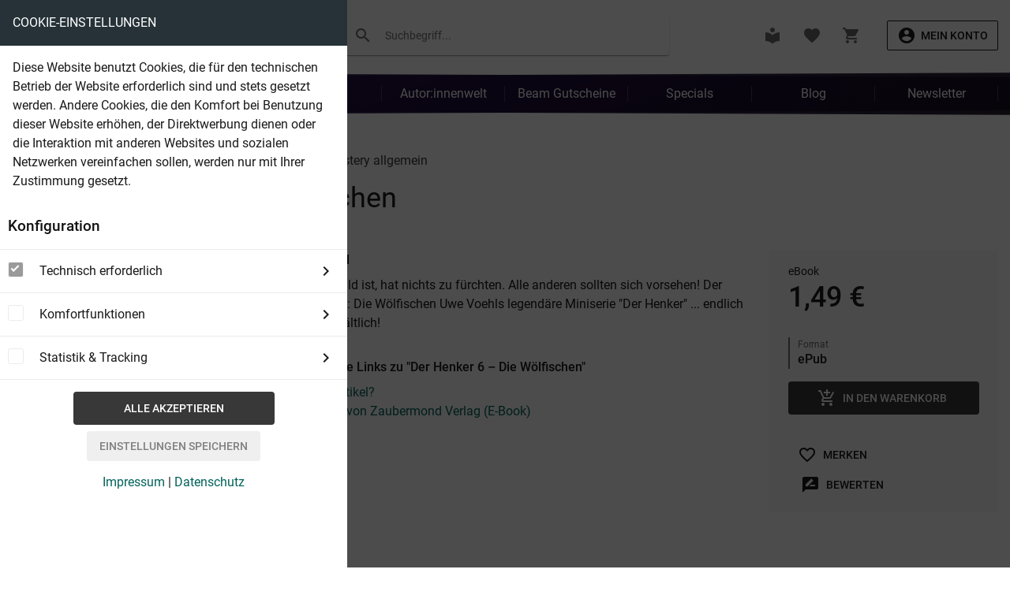

--- FILE ---
content_type: text/html; charset=UTF-8
request_url: https://www.beam-shop.de/belletristik/horror-mystery/horror-mystery-allgemein/8264/der-henker-6-die-woelfischen
body_size: 35733
content:
<!DOCTYPE html>
<html class="no-js" lang="de" itemscope="itemscope" itemtype="https://schema.org/WebPage">
<head>
<meta charset="utf-8">
<meta name="author" content="Ihr eBook Shop für Sci Fi & mehr | Beam Shop" />
<meta name="robots" content="index,follow" />
<meta name="revisit-after" content="15 days" />
<meta name="keywords" content="Uwe Voehl, Der Henker 6 – Die Wölfischen, Spannung, Horror, Mystery, Übersinnliches, Dämonen" />
<meta name="description" content="Wer ohne Schuld ist, hat nichts zu fürchten.Alle anderen sollten sich vorsehen!Der Henker, Band 6: Die WölfischenUwe Voehls legendäre Miniserie &quot…" />
<meta property="og:type" content="product" />
<meta property="og:site_name" content="Beam Shop" />
<meta property="og:url" content="https://www.beam-shop.de/belletristik/horror-mystery/horror-mystery-allgemein/8264/der-henker-6-die-woelfischen" />
<meta property="og:title" content="Der Henker 6 – Die Wölfischen" />
<meta property="og:description" content="Wer ohne Schuld ist, hat nichts zu f&amp;uuml;rchten.  Alle anderen sollten sich vorsehen!  Der Henker, Band 6: Die W&amp;ouml;lfischen    Uwe Voehls…" />
<meta property="og:image" content="https://www.beam-shop.de/media/image/10/a0/b6/9783955729868.jpg" />
<meta property="product:brand" content="Zaubermond Verlag (E-Book)" />
<meta property="product:price" content="1,49" />
<meta property="product:product_link" content="https://www.beam-shop.de/belletristik/horror-mystery/horror-mystery-allgemein/8264/der-henker-6-die-woelfischen" />
<meta name="twitter:card" content="product" />
<meta name="twitter:site" content="Beam Shop" />
<meta name="twitter:title" content="Der Henker 6 – Die Wölfischen" />
<meta name="twitter:description" content="Wer ohne Schuld ist, hat nichts zu f&amp;uuml;rchten.  Alle anderen sollten sich vorsehen!  Der Henker, Band 6: Die W&amp;ouml;lfischen    Uwe Voehls…" />
<meta name="twitter:image" content="https://www.beam-shop.de/media/image/10/a0/b6/9783955729868.jpg" />
<meta itemprop="copyrightHolder" content="Beam Shop" />
<meta itemprop="copyrightYear" content="2014" />
<meta itemprop="isFamilyFriendly" content="False" />
<meta itemprop="image" content="/frontend/_public/src/img/logos/logo--tablet.png" />
<meta name="viewport" content="width=device-width, initial-scale=1.0">
<meta name="mobile-web-app-capable" content="yes">
<meta name="apple-mobile-web-app-title" content="Beam Shop">
<meta name="apple-mobile-web-app-capable" content="yes">
<meta name="apple-mobile-web-app-status-bar-style" content="default">
<link rel="apple-touch-icon" sizes="180x180" href="/themes/Frontend/Beam/frontend/_public/src/img/icons/favicon/apple-touch-icon.png">
<link rel="icon" type="image/png" sizes="32x32" href="/themes/Frontend/Beam/frontend/_public/src/img/icons/favicon/favicon-32x32.png">
<link rel="icon" type="image/png" sizes="16x16" href="/themes/Frontend/Beam/frontend/_public/src/img/icons/favicon/favicon-16x16.png">
<link rel="manifest" href="/themes/Frontend/Beam/frontend/_public/src/img/icons/favicon/site.webmanifest">
<link rel="mask-icon" href="/themes/Frontend/Beam/frontend/_public/src/img/icons/favicon/safari-pinned-tab.svg" color="#5bbad5">
<link rel="shortcut icon" href="/themes/Frontend/Beam/frontend/_public/src/img/icons/favicon/favicon.ico">
<meta name="msapplication-TileColor" content="#2d89ef">
<meta name="msapplication-config" content="/themes/Frontend/Beam/frontend/_public/src/img/icons/favicon/browserconfig.xml">
<meta name="theme-color" content="#ffffff">
<meta name="msapplication-navbutton-color" content="" />
<meta name="application-name" content="Beam Shop" />
<meta name="msapplication-starturl" content="https://www.beam-shop.de/" />
<meta name="msapplication-window" content="width=1024;height=768" />
<meta name="msapplication-TileImage" content="/frontend/_public/src/img/win-tile-image.png">
<meta name="msapplication-TileColor" content="">
<meta name="theme-color" content="" />
<link rel="canonical" href="https://www.beam-shop.de/belletristik/horror-mystery/horror-mystery-allgemein/8264/der-henker-6-die-woelfischen" />
<title itemprop="name">
Der Henker 6 – Die Wölfischen (Uwe Voehl - Zaubermond Verlag (E-Book))
</title>
<link href="/web/cache/1764849697_9cc7f81e8950df596fb46667b2e1d7c1.css" media="all" rel="stylesheet" type="text/css" />
</head>
<body class="
is--ctl-detail is--act-index is--no-sidebar   is--horror
" >
<input type="hidden" id="jsLoadMethod" value="sync">
<script>
if (typeof dataLayer !== 'undefined') {
dataLayer.push({
'event': 'Produktseite',
'ecomm_pagetype': 'Produktseite',
'ecomm_totalvalue': 1.49,
'ecomm_prodid' : 'SW8264'
});
}
</script>
<div class="page-wrap">
<noscript class="noscript-main">
<div class="alert is--warning">
<div class="alert--inner">
<div class="alert--icon">
<i class="material-icons">warning</i>
</div>
<div class="alert--content">
Um Beam&#x20;Shop in vollem Umfang nutzen zu k&ouml;nnen, empfehlen wir Ihnen Javascript in Ihrem Browser zu aktiveren.
</div>
</div>
</div>
</noscript>
<header class="header-main">
<div class="top-bar">
<div class="container block-group">
<nav class="top-bar--navigation block" role="menubar">
<div class="navigation--entry entry--service has--drop-down" role="menuitem" aria-haspopup="true" data-drop-down-menu="true">
<i class="icon--service"></i> Service/Hilfe
<ul class="service--list is--rounded" role="menu">
<li class="service--entry" role="menuitem">
<a class="service--link" href="javascript:openCookieConsentManager()" title="Cookie-Einstellungen" >
Cookie-Einstellungen
</a>
</li>
<li class="service--entry" role="menuitem">
<a class="service--link" href="https://www.beam-shop.de/account" title="Login" >
Login
</a>
</li>
<li class="service--entry" role="menuitem">
<a class="service--link" href="https://www.beam-shop.de/ueber-uns" title="Über uns" >
Über uns
</a>
</li>
<li class="service--entry" role="menuitem">
<a class="service--link" href="https://www.beam-shop.de/impressum" title="Impressum" >
Impressum
</a>
</li>
<li class="service--entry" role="menuitem">
<a class="service--link" href="https://www.beam-shop.de/kontakt" title="Service und Kontakt" target="_self">
Service und Kontakt
</a>
</li>
<li class="service--entry" role="menuitem">
<a class="service--link" href="https://www.beam-shop.de/agb" title="AGB" >
AGB
</a>
</li>
<li class="service--entry" role="menuitem">
<a class="service--link" href="https://www.beam-shop.de/zahlungsbedingungen" title="Zahlungsbedingungen" >
Zahlungsbedingungen
</a>
</li>
<li class="service--entry" role="menuitem">
<a class="service--link" href="https://www.beam-shop.de/widerrufsrecht" title="Widerrufsrecht" >
Widerrufsrecht
</a>
</li>
<li class="service--entry" role="menuitem">
<a class="service--link" href="https://www.beam-shop.de/datenschutzerklaerung" title="Datenschutzerklärung" >
Datenschutzerklärung
</a>
</li>
<li class="service--entry" role="menuitem">
<a class="service--link" href="https://www.beam-shop.de/faq/kopierschutz-und-co./" title="Kopierschutz &amp; DRM" target="_parent">
Kopierschutz & DRM
</a>
</li>
</ul>
</div>
</nav>
</div>
</div>
<div class="top">
<div class="container">
<div class="inner">
<div class="logo" role="banner">
<a
class="d-lg-none btn icon" href="#offcanvas--left" data-offcanvas="true" data-offcanvasselector=".sidebar-main" >
<i class="material-icons">menu</i>
</a>
<a tabindex="-1" class="logo--link" href="https://www.beam-shop.de/" title="Beam Shop - zur Startseite wechseln">
<img src="/themes/Frontend/Beam/frontend/_public/src/img/logos/logo_beam_dark.png" class="logo" alt="beam">
<span class="slogan">eBooks ohne DRM</span>
</a>
</div>
<div class="search-wrap d-none d-lg-block">
<div class="search" data-search="true">
<form action="/search" method="get" class="main-search--form">
<button tabindex="-1" type="submit" class="main-search--button">
<i class="material-icons">search</i>
<label class="main-search--text sr-only" for="desktopSearch">
Suchen
</label>
</button>
<input
id="desktopSearch" type="search" name="sSearch" class="main-search--field" autocomplete="off" autocapitalize="off" placeholder="Suchbegriff..." maxlength="130" />
<div class="form--ajax-loader">
<svg class="custom-spinner" viewBox="0 0 66 66" xmlns="http://www.w3.org/2000/svg">
<circle class="path" fill="none" stroke-width="6" stroke-linecap="round" cx="33" cy="33" r="30"></circle>
</svg>
</div>
</form>
<div data-terms></div>
</div>
</div>
<nav class="shop--navigation block-group">
<ul class="navigation--list block-group" role="menubar">
<li role="menuitem" class="entry--library">
<a href="https://www.beam-shop.de/library" data-tooltip="Zur Bibliothek" class="btn icon">
<i class="material-icons">local_library</i>
</a>
</li>
<li role="menuitem" class="entry--notepad">
<a href="https://www.beam-shop.de/note" data-tooltip="Merkzettel" class="btn icon">
<i class="material-icons">favorite</i>
</a>
</li>
<li role="menuitem" class="navigation--entry entry--cart">
<a href="https://www.beam-shop.de/checkout/cart" data-tooltip="Warenkorb" class="btn icon cart--link">
<i class="material-icons">shopping_cart</i>
<span class="cart--display d-none">
Warenkorb
</span>
<span class="badge cart--quantity is--hidden">0</span>
<span class="cart--amount is--hidden">
0,00&nbsp;&euro;
</span>
</a>
<div class="ajax-loader"></div>
</li>
<li class="entry--account with-slt" role="menuitem">
<a href="https://www.beam-shop.de/account" title="Mein Konto" class="small outlined btn with--icon icon--left  account--link" >
<i class="material-icons">account_circle</i>
<span class="account--display">
Mein Konto
</span>
</a>
</li>
</ul>
</nav>
</div>
</div>
</div>
<div class="category-wrap" data-scroll-header>
<div class="container">
<nav class="categories d-none d-lg-block">
<ul class="navigation--list container" itemscope="itemscope" itemtype="http://schema.org/SiteNavigationElement">
<li class="navigation--entry" role="menuitem"><a class="navigation--link" href="https://www.beam-shop.de/serien-abo/" title="Serien & Abo" itemprop="url"><span itemprop="name">Serien & Abo</span></a></li><li class="navigation--entry is--active" role="menuitem"><a class="navigation--link is--active" href="https://www.beam-shop.de/belletristik/" title="Belletristik" itemprop="url"><span itemprop="name">Belletristik</span></a></li><li class="navigation--entry" role="menuitem"><a class="navigation--link" href="https://www.beam-shop.de/sachbuch/" title="Sachbuch" itemprop="url"><span itemprop="name">Sachbuch</span></a></li><li class="navigation--entry" role="menuitem"><a class="navigation--link" href="https://www.beam-shop.de/autor-innenwelt/" title="Autor:innenwelt" itemprop="url"><span itemprop="name">Autor:innenwelt</span></a></li><li class="navigation--entry" role="menuitem"><a class="navigation--link" href="/ebook-gutscheine?utm_source=nav&utm_medium=navlink&utm_campaign=gutscheine" title="Beam Gutscheine" itemprop="url"><span itemprop="name">Beam Gutscheine</span></a></li><li class="navigation--entry" role="menuitem"><a class="navigation--link" href="https://www.beam-shop.de/specials/" title="Specials" itemprop="url"><span itemprop="name">Specials</span></a></li><li class="navigation--entry" role="menuitem"><a class="navigation--link" href="https://www.beam-shop.de/blog/" title="Blog" itemprop="url"><span itemprop="name">Blog</span></a></li><li class="navigation--entry" role="menuitem"><a class="navigation--link" href="https://www.beam-shop.de/newsletter/" title="Newsletter" itemprop="url"><span itemprop="name">Newsletter</span></a></li>        </ul>
<div class="advanced-menu" data-advanced-menu="true" data-hoverDelay="250">
<div class="menu--container">
<div class="button-container">
<a href="https://www.beam-shop.de/serien-abo/" class="button--category" title="Zur Kategorie Serien &amp; Abo">
<i class="icon--arrow-right"></i>
Zur Kategorie Serien & Abo
</a>
<span class="button--close">
<i class="icon--cross"></i>
</span>
</div>
<div class="content--wrapper has--content has--teaser">
<ul class="menu--list menu--level-0 columns--1 regular--list condensed" style="flex-basis: 25%;">
<li class="menu--list-item item--level-0">
<h3>Serien & Abo</h3>
</li>
<li class="menu--list-item item--level-0" style="flex-basis: 100%">
<a href="https://www.beam-shop.de/serien-abo/science-fiction/" class="menu--list-item-link" title="Science Fiction"><span class="entryWrap"><span class="entryText">Science Fiction</span></span></a>
<ul class="menu--list menu--level-1 columns--1 regular--list condensed">
</ul>
</li>
<li class="menu--list-item item--level-0" style="flex-basis: 100%">
<a href="https://www.beam-shop.de/serien-abo/fantasy/" class="menu--list-item-link" title="Fantasy"><span class="entryWrap"><span class="entryText">Fantasy</span></span></a>
<ul class="menu--list menu--level-1 columns--1 regular--list condensed">
</ul>
</li>
<li class="menu--list-item item--level-0" style="flex-basis: 100%">
<a href="https://www.beam-shop.de/serien-abo/krimi-thriller/" class="menu--list-item-link" title="Krimi &amp; Thriller"><span class="entryWrap"><span class="entryText">Krimi & Thriller</span></span></a>
<ul class="menu--list menu--level-1 columns--1 regular--list condensed">
</ul>
</li>
<li class="menu--list-item item--level-0" style="flex-basis: 100%">
<a href="https://www.beam-shop.de/serien-abo/abenteuer-western/" class="menu--list-item-link" title="Abenteuer &amp; Western"><span class="entryWrap"><span class="entryText">Abenteuer & Western</span></span></a>
<ul class="menu--list menu--level-1 columns--1 regular--list condensed">
</ul>
</li>
<li class="menu--list-item item--level-0" style="flex-basis: 100%">
<a href="https://www.beam-shop.de/serien-abo/horror-mystery/" class="menu--list-item-link" title="Horror &amp; Mystery"><span class="entryWrap"><span class="entryText">Horror & Mystery</span></span></a>
<ul class="menu--list menu--level-1 columns--1 regular--list condensed">
</ul>
</li>
<li class="menu--list-item item--level-0" style="flex-basis: 100%">
<a href="https://www.beam-shop.de/serien-abo/heimat-arzt-familien/" class="menu--list-item-link" title="Heimat, Arzt &amp; Familien"><span class="entryWrap"><span class="entryText">Heimat, Arzt & Familien</span></span></a>
<ul class="menu--list menu--level-1 columns--1 regular--list condensed">
</ul>
</li>
<li class="menu--list-item item--level-0" style="flex-basis: 100%">
<a href="https://www.beam-shop.de/serien-abo/kinder-und-jugendbuch/" class="menu--list-item-link" title="Kinder- und Jugendbuch"><span class="entryWrap"><span class="entryText">Kinder- und Jugendbuch</span></span></a>
<ul class="menu--list menu--level-1 columns--1 regular--list condensed">
</ul>
</li>
<li class="menu--list-item item--level-0" style="flex-basis: 100%">
<a href="/belletristik/comics/" class="menu--list-item-link" title="Comics &amp; Mangas"><span class="entryWrap"><span class="entryText">Comics & Mangas</span></span></a>
</li>
<li class="menu--list-item item--level-0" style="flex-basis: 100%">
<a href="/blattwerk-handel-gmbh/" class="menu--list-item-link" title="Kelter - Alle Romanhefte" target="/blattwerk-handel-gmbh/"><span class="entryWrap"><span class="entryText">Kelter - Alle Romanhefte</span></span></a>
</li>
<li class="menu--list-item item--level-0" style="flex-basis: 100%">
<a href="https://www.beam-shop.de/serien-abo/erotik/" class="menu--list-item-link" title="Erotik"><span class="entryWrap"><span class="entryText">Erotik</span></span></a>
<ul class="menu--list menu--level-1 columns--1 regular--list condensed">
</ul>
</li>
</ul>
<div class="menu--teaser " style="flex-basis: 75%; background-image: url('https://www.beam-shop.de/media/image/4c/cb/12/Serien_adrien-converse-kCrrUx7US04-unsplashD1fTT4Kd6DiXH.jpg');">
<div class="menu--teaser-content">
<div class="teaser--headline"><h3>Ihr eBook Shop für Serien & Abos</h3></div>
<div class="teaser--text">
eBook Serien bei Beam: Western Groschenromane, Science Fiction Heftromane, Liebesschnulzen und Mystery Romane: Gute eBook Serien lassen uns mitfiebern und auf den nächsten Band warten.&nbsp;
eBook Serien abonnieren: Für viele Serien gibt es...
</div>
<a class="teaser--text-link small btn is--primary outlined" href="https://www.beam-shop.de/serien-abo/" title="mehr erfahren">
mehr erfahren
</a>
</div>
</div>
</div>
</div>
<div class="menu--container">
<div class="button-container">
<a href="https://www.beam-shop.de/belletristik/" class="button--category" title="Zur Kategorie Belletristik">
<i class="icon--arrow-right"></i>
Zur Kategorie Belletristik
</a>
<span class="button--close">
<i class="icon--cross"></i>
</span>
</div>
<div class="content--wrapper has--content has--teaser">
<ul class="menu--list menu--level-0 columns--1 regular--list condensed" style="flex-basis: 25%;">
<li class="menu--list-item item--level-0">
<h3>Belletristik</h3>
</li>
<li class="menu--list-item item--level-0" style="flex-basis: 100%">
<a href="https://www.beam-shop.de/belletristik/belletristik-allgemein/" class="menu--list-item-link" title="Belletristik allgemein"><span class="entryWrap"><span class="entryText">Belletristik allgemein</span></span></a>
</li>
<li class="menu--list-item item--level-0" style="flex-basis: 100%">
<a href="https://www.beam-shop.de/belletristik/science-fiction/" class="menu--list-item-link" title="Science Fiction"><span class="entryWrap"><span class="entryText">Science Fiction</span></span></a>
<ul class="menu--list menu--level-1 columns--1 regular--list condensed">
</ul>
</li>
<li class="menu--list-item item--level-0" style="flex-basis: 100%">
<a href="https://www.beam-shop.de/belletristik/fantasy/" class="menu--list-item-link" title="Fantasy"><span class="entryWrap"><span class="entryText">Fantasy</span></span></a>
<ul class="menu--list menu--level-1 columns--1 regular--list condensed">
</ul>
</li>
<li class="menu--list-item item--level-0" style="flex-basis: 100%">
<a href="https://www.beam-shop.de/belletristik/krimi-thriller/" class="menu--list-item-link" title="Krimi &amp; Thriller"><span class="entryWrap"><span class="entryText">Krimi & Thriller</span></span></a>
<ul class="menu--list menu--level-1 columns--1 regular--list condensed">
</ul>
</li>
<li class="menu--list-item item--level-0" style="flex-basis: 100%">
<a href="https://www.beam-shop.de/belletristik/abenteuer-western/" class="menu--list-item-link" title="Abenteuer &amp; Western"><span class="entryWrap"><span class="entryText">Abenteuer & Western</span></span></a>
<ul class="menu--list menu--level-1 columns--1 regular--list condensed">
</ul>
</li>
<li class="menu--list-item item--level-0" style="flex-basis: 100%">
<a href="https://www.beam-shop.de/belletristik/horror-mystery/" class="menu--list-item-link" title="Horror &amp; Mystery"><span class="entryWrap"><span class="entryText">Horror & Mystery</span></span></a>
<ul class="menu--list menu--level-1 columns--1 regular--list condensed">
</ul>
</li>
<li class="menu--list-item item--level-0" style="flex-basis: 100%">
<a href="https://www.beam-shop.de/belletristik/romance/" class="menu--list-item-link" title="Romance"><span class="entryWrap"><span class="entryText">Romance</span></span></a>
<ul class="menu--list menu--level-1 columns--1 regular--list condensed">
</ul>
</li>
<li class="menu--list-item item--level-0" style="flex-basis: 100%">
<a href="https://www.beam-shop.de/belletristik/erotik/" class="menu--list-item-link" title="Erotik"><span class="entryWrap"><span class="entryText">Erotik</span></span></a>
<ul class="menu--list menu--level-1 columns--1 regular--list condensed">
</ul>
</li>
<li class="menu--list-item item--level-0" style="flex-basis: 100%">
<a href="https://www.beam-shop.de/belletristik/romane-erzaehlungen/" class="menu--list-item-link" title="Romane &amp; Erzählungen"><span class="entryWrap"><span class="entryText">Romane & Erzählungen</span></span></a>
</li>
<li class="menu--list-item item--level-0" style="flex-basis: 100%">
<a href="https://www.beam-shop.de/belletristik/historische-romane/" class="menu--list-item-link" title="Historische Romane"><span class="entryWrap"><span class="entryText">Historische Romane</span></span></a>
</li>
<li class="menu--list-item item--level-0" style="flex-basis: 100%">
<a href="https://www.beam-shop.de/belletristik/biographien/" class="menu--list-item-link" title="Biographien"><span class="entryWrap"><span class="entryText">Biographien</span></span></a>
</li>
<li class="menu--list-item item--level-0" style="flex-basis: 100%">
<a href="https://www.beam-shop.de/belletristik/comics/" class="menu--list-item-link" title="Comics"><span class="entryWrap"><span class="entryText">Comics</span></span></a>
<ul class="menu--list menu--level-1 columns--1 regular--list condensed">
</ul>
</li>
<li class="menu--list-item item--level-0" style="flex-basis: 100%">
<a href="https://www.beam-shop.de/belletristik/kinder-jugendbuch/" class="menu--list-item-link" title="Kinder &amp; Jugendbuch"><span class="entryWrap"><span class="entryText">Kinder & Jugendbuch</span></span></a>
<ul class="menu--list menu--level-1 columns--1 regular--list condensed">
</ul>
</li>
<li class="menu--list-item item--level-0" style="flex-basis: 100%">
<a href="https://www.beam-shop.de/belletristik/humor-satire/" class="menu--list-item-link" title="Humor &amp; Satire"><span class="entryWrap"><span class="entryText">Humor & Satire</span></span></a>
</li>
<li class="menu--list-item item--level-0" style="flex-basis: 100%">
<a href="https://www.beam-shop.de/belletristik/kurzgeschichten-anthologien/" class="menu--list-item-link" title="Kurzgeschichten &amp; Anthologien"><span class="entryWrap"><span class="entryText">Kurzgeschichten & Anthologien</span></span></a>
</li>
<li class="menu--list-item item--level-0" style="flex-basis: 100%">
<a href="https://www.beam-shop.de/belletristik/theater-lyrik/" class="menu--list-item-link" title="Theater &amp; Lyrik"><span class="entryWrap"><span class="entryText">Theater & Lyrik</span></span></a>
</li>
<li class="menu--list-item item--level-0" style="flex-basis: 100%">
<a href="https://www.beam-shop.de/belletristik/beam-ebook-pakete/" class="menu--list-item-link" title="Beam eBook Pakete"><span class="entryWrap"><span class="entryText">Beam eBook Pakete</span></span></a>
</li>
<li class="menu--list-item item--level-0" style="flex-basis: 100%">
<a href="/ebook-bestseller-des-monats?utm_source=cat_belletristik&amp;utm_medium=cat&amp;utm_campaign=bestseller" class="menu--list-item-link" title="Bestseller"><span class="entryWrap"><span class="entryText">Bestseller</span></span></a>
</li>
<li class="menu--list-item item--level-0" style="flex-basis: 100%">
<a href="/neuerscheinungen?utm_source=cat_belletristik&amp;utm_medium=cat&amp;utm_campaign=neuerscheinungen" class="menu--list-item-link" title="Vorbestellen"><span class="entryWrap"><span class="entryText">Vorbestellen</span></span></a>
</li>
</ul>
<div class="menu--teaser " style="flex-basis: 75%; background-image: url('https://www.beam-shop.de/media/image/9f/56/5e/belle_max-langelott-wWQ760meyWI-unsplash.jpg');">
<div class="menu--teaser-content">
<div class="teaser--headline"><h3>Belletristik eBooks bei Beam: Der eBook Shop für Science Fiction, Romane und mehr</h3></div>
<div class="teaser--text">
Eine riesige Auswahl an Neuheiten, Klassikern und eBook Bestsellern – aber auch eBooks abseits der Mainstream-Literatur. Von Science Fiction Abenteuern im Weltraum, spannende Kriminalromane und Thriller über romantisch-kitschige Geschichten über...
</div>
<a class="teaser--text-link small btn is--primary outlined" href="https://www.beam-shop.de/belletristik/" title="mehr erfahren">
mehr erfahren
</a>
</div>
</div>
</div>
</div>
<div class="menu--container">
<div class="button-container">
<a href="https://www.beam-shop.de/sachbuch/" class="button--category" title="Zur Kategorie Sachbuch">
<i class="icon--arrow-right"></i>
Zur Kategorie Sachbuch
</a>
<span class="button--close">
<i class="icon--cross"></i>
</span>
</div>
<div class="content--wrapper has--content has--teaser">
<ul class="menu--list menu--level-0 columns--1 regular--list condensed" style="flex-basis: 25%;">
<li class="menu--list-item item--level-0">
<h3>Sachbuch</h3>
</li>
<li class="menu--list-item item--level-0" style="flex-basis: 100%">
<a href="https://www.beam-shop.de/sachbuch/sachbuch-allgemein/" class="menu--list-item-link" title="Sachbuch allgemein"><span class="entryWrap"><span class="entryText">Sachbuch allgemein</span></span></a>
</li>
<li class="menu--list-item item--level-0" style="flex-basis: 100%">
<a href="https://www.beam-shop.de/sachbuch/computer-technik/" class="menu--list-item-link" title="Computer &amp; Technik"><span class="entryWrap"><span class="entryText">Computer & Technik</span></span></a>
<ul class="menu--list menu--level-1 columns--1 regular--list condensed">
</ul>
</li>
<li class="menu--list-item item--level-0" style="flex-basis: 100%">
<a href="https://www.beam-shop.de/sachbuch/lexika-nachschlagen/" class="menu--list-item-link" title="Lexika &amp; Nachschlagen"><span class="entryWrap"><span class="entryText">Lexika & Nachschlagen</span></span></a>
</li>
<li class="menu--list-item item--level-0" style="flex-basis: 100%">
<a href="https://www.beam-shop.de/sachbuch/wirtschaft-business/" class="menu--list-item-link" title="Wirtschaft &amp; Business"><span class="entryWrap"><span class="entryText">Wirtschaft & Business</span></span></a>
<ul class="menu--list menu--level-1 columns--1 regular--list condensed">
</ul>
</li>
<li class="menu--list-item item--level-0" style="flex-basis: 100%">
<a href="https://www.beam-shop.de/sachbuch/naturwissenschaften/" class="menu--list-item-link" title="Naturwissenschaften"><span class="entryWrap"><span class="entryText">Naturwissenschaften</span></span></a>
</li>
<li class="menu--list-item item--level-0" style="flex-basis: 100%">
<a href="https://www.beam-shop.de/sachbuch/reise/" class="menu--list-item-link" title="Reise"><span class="entryWrap"><span class="entryText">Reise</span></span></a>
<ul class="menu--list menu--level-1 columns--1 regular--list condensed">
</ul>
</li>
<li class="menu--list-item item--level-0" style="flex-basis: 100%">
<a href="https://www.beam-shop.de/sachbuch/body-mind-spirit/" class="menu--list-item-link" title="Body, Mind &amp; Spirit"><span class="entryWrap"><span class="entryText">Body, Mind & Spirit</span></span></a>
</li>
<li class="menu--list-item item--level-0" style="flex-basis: 100%">
<a href="https://www.beam-shop.de/sachbuch/film-medien/" class="menu--list-item-link" title="Film &amp; Medien"><span class="entryWrap"><span class="entryText">Film & Medien</span></span></a>
</li>
<li class="menu--list-item item--level-0" style="flex-basis: 100%">
<a href="https://www.beam-shop.de/sachbuch/ebook-publishing/" class="menu--list-item-link" title="eBook Publishing"><span class="entryWrap"><span class="entryText">eBook Publishing</span></span></a>
</li>
<li class="menu--list-item item--level-0" style="flex-basis: 100%">
<a href="https://www.beam-shop.de/sachbuch/immobilien-wohnen/" class="menu--list-item-link" title="Immobilien &amp; Wohnen"><span class="entryWrap"><span class="entryText">Immobilien & Wohnen</span></span></a>
</li>
<li class="menu--list-item item--level-0" style="flex-basis: 100%">
<a href="https://www.beam-shop.de/sachbuch/ingenieurswissenschaften/" class="menu--list-item-link" title="Ingenieurswissenschaften"><span class="entryWrap"><span class="entryText">Ingenieurswissenschaften</span></span></a>
</li>
<li class="menu--list-item item--level-0" style="flex-basis: 100%">
<a href="https://www.beam-shop.de/sachbuch/kunst-bildbaende/" class="menu--list-item-link" title="Kunst &amp; Bildbände"><span class="entryWrap"><span class="entryText">Kunst & Bildbände</span></span></a>
</li>
<li class="menu--list-item item--level-0" style="flex-basis: 100%">
<a href="https://www.beam-shop.de/sachbuch/lernen-lernhilfen/" class="menu--list-item-link" title="Lernen &amp; Lernhilfen"><span class="entryWrap"><span class="entryText">Lernen & Lernhilfen</span></span></a>
</li>
<li class="menu--list-item item--level-0" style="flex-basis: 100%">
<a href="https://www.beam-shop.de/sachbuch/medizin/" class="menu--list-item-link" title="Medizin"><span class="entryWrap"><span class="entryText">Medizin</span></span></a>
</li>
<li class="menu--list-item item--level-0" style="flex-basis: 100%">
<a href="https://www.beam-shop.de/sachbuch/geschichte/" class="menu--list-item-link" title="Geschichte"><span class="entryWrap"><span class="entryText">Geschichte</span></span></a>
</li>
<li class="menu--list-item item--level-0" style="flex-basis: 100%">
<a href="https://www.beam-shop.de/sachbuch/musik/" class="menu--list-item-link" title="Musik"><span class="entryWrap"><span class="entryText">Musik</span></span></a>
<ul class="menu--list menu--level-1 columns--1 regular--list condensed">
</ul>
</li>
<li class="menu--list-item item--level-0" style="flex-basis: 100%">
<a href="https://www.beam-shop.de/sachbuch/essen-trinken/" class="menu--list-item-link" title="Essen &amp; Trinken"><span class="entryWrap"><span class="entryText">Essen & Trinken</span></span></a>
</li>
<li class="menu--list-item item--level-0" style="flex-basis: 100%">
<a href="https://www.beam-shop.de/sachbuch/umwelt-umwelttechnik/" class="menu--list-item-link" title="Umwelt &amp; Umwelttechnik"><span class="entryWrap"><span class="entryText">Umwelt & Umwelttechnik</span></span></a>
</li>
<li class="menu--list-item item--level-0" style="flex-basis: 100%">
<a href="https://www.beam-shop.de/sachbuch/beruf-karriere/" class="menu--list-item-link" title="Beruf &amp; Karriere"><span class="entryWrap"><span class="entryText">Beruf & Karriere</span></span></a>
</li>
<li class="menu--list-item item--level-0" style="flex-basis: 100%">
<a href="https://www.beam-shop.de/sachbuch/mathematik-statistik/" class="menu--list-item-link" title="Mathematik &amp; Statistik"><span class="entryWrap"><span class="entryText">Mathematik & Statistik</span></span></a>
</li>
<li class="menu--list-item item--level-0" style="flex-basis: 100%">
<a href="https://www.beam-shop.de/sachbuch/gesellschaft/" class="menu--list-item-link" title="Gesellschaft"><span class="entryWrap"><span class="entryText">Gesellschaft</span></span></a>
</li>
<li class="menu--list-item item--level-0" style="flex-basis: 100%">
<a href="https://www.beam-shop.de/sachbuch/philosophie/" class="menu--list-item-link" title="Philosophie"><span class="entryWrap"><span class="entryText">Philosophie</span></span></a>
</li>
<li class="menu--list-item item--level-0" style="flex-basis: 100%">
<a href="https://www.beam-shop.de/sachbuch/literaturwissenschaft/" class="menu--list-item-link" title="Literaturwissenschaft"><span class="entryWrap"><span class="entryText">Literaturwissenschaft</span></span></a>
</li>
<li class="menu--list-item item--level-0" style="flex-basis: 100%">
<a href="https://www.beam-shop.de/sachbuch/politik/" class="menu--list-item-link" title="Politik"><span class="entryWrap"><span class="entryText">Politik</span></span></a>
</li>
<li class="menu--list-item item--level-0" style="flex-basis: 100%">
<a href="https://www.beam-shop.de/sachbuch/psychologie/" class="menu--list-item-link" title="Psychologie"><span class="entryWrap"><span class="entryText">Psychologie</span></span></a>
</li>
<li class="menu--list-item item--level-0" style="flex-basis: 100%">
<a href="https://www.beam-shop.de/sachbuch/paedagogik/" class="menu--list-item-link" title="Pädagogik"><span class="entryWrap"><span class="entryText">Pädagogik</span></span></a>
</li>
<li class="menu--list-item item--level-0" style="flex-basis: 100%">
<a href="https://www.beam-shop.de/sachbuch/ratgeber/" class="menu--list-item-link" title="Ratgeber"><span class="entryWrap"><span class="entryText">Ratgeber</span></span></a>
</li>
<li class="menu--list-item item--level-0" style="flex-basis: 100%">
<a href="https://www.beam-shop.de/sachbuch/tiere-natur/" class="menu--list-item-link" title="Tiere &amp; Natur"><span class="entryWrap"><span class="entryText">Tiere & Natur</span></span></a>
</li>
<li class="menu--list-item item--level-0" style="flex-basis: 100%">
<a href="https://www.beam-shop.de/sachbuch/recht/" class="menu--list-item-link" title="Recht"><span class="entryWrap"><span class="entryText">Recht</span></span></a>
</li>
<li class="menu--list-item item--level-0" style="flex-basis: 100%">
<a href="https://www.beam-shop.de/sachbuch/religion/" class="menu--list-item-link" title="Religion"><span class="entryWrap"><span class="entryText">Religion</span></span></a>
</li>
<li class="menu--list-item item--level-0" style="flex-basis: 100%">
<a href="https://www.beam-shop.de/sachbuch/sport/" class="menu--list-item-link" title="Sport"><span class="entryWrap"><span class="entryText">Sport</span></span></a>
<ul class="menu--list menu--level-1 columns--1 regular--list condensed">
</ul>
</li>
<li class="menu--list-item item--level-0" style="flex-basis: 100%">
<a href="https://www.beam-shop.de/sachbuch/diverses/" class="menu--list-item-link" title="Diverses"><span class="entryWrap"><span class="entryText">Diverses</span></span></a>
</li>
<li class="menu--list-item item--level-0" style="flex-basis: 100%">
<a href="https://www.beam-shop.de/sachbuch/sprachen/" class="menu--list-item-link" title="Sprachen"><span class="entryWrap"><span class="entryText">Sprachen</span></span></a>
</li>
<li class="menu--list-item item--level-0" style="flex-basis: 100%">
<a href="https://www.beam-shop.de/sachbuch/wissenschaft-diverse/" class="menu--list-item-link" title="Wissenschaft, diverse"><span class="entryWrap"><span class="entryText">Wissenschaft, diverse</span></span></a>
</li>
<li class="menu--list-item item--level-0" style="flex-basis: 100%">
<a href="https://www.beam-shop.de/sachbuch/architektur/" class="menu--list-item-link" title="Architektur"><span class="entryWrap"><span class="entryText">Architektur</span></span></a>
</li>
<li class="menu--list-item item--level-0" style="flex-basis: 100%">
<a href="https://www.beam-shop.de/sachbuch/kommunikation/" class="menu--list-item-link" title="Kommunikation"><span class="entryWrap"><span class="entryText">Kommunikation</span></span></a>
</li>
</ul>
<div class="menu--teaser " style="flex-basis: 75%; background-image: url('https://www.beam-shop.de/media/image/f9/c0/1e/Sachbuch_harish-shivaraman-dTVHLgpU_SY-unsplashXbm1yJ8ABtEb5.jpg');">
<div class="menu--teaser-content">
<div class="teaser--headline"><h3>Sachbuch eBooks</h3></div>
<div class="teaser--text">
Andere Menschen und sich selbst besser zu verstehen, erhellende Einblicke in Geschichte und Gegenwart, Neues zu erfahren, Altbekanntes neu zu sehen, Denkanstöße zu bekommen. Stöbern Sie durch unsere Sachbuch E-Books aus den Bereichen Medizin,...
</div>
<a class="teaser--text-link small btn is--primary outlined" href="https://www.beam-shop.de/sachbuch/" title="mehr erfahren">
mehr erfahren
</a>
</div>
</div>
</div>
</div>
<div class="menu--container">
<div class="button-container">
<a href="https://www.beam-shop.de/autor-innenwelt/" class="button--category" title="Zur Kategorie Autor:innenwelt">
<i class="icon--arrow-right"></i>
Zur Kategorie Autor:innenwelt
</a>
<span class="button--close">
<i class="icon--cross"></i>
</span>
</div>
<div class="content--wrapper has--content has--teaser">
<ul class="menu--list menu--level-0 columns--1 regular--list condensed" style="flex-basis: 25%;">
<li class="menu--list-item item--level-0">
<h3>Autor:innenwelt</h3>
</li>
<li class="menu--list-item item--level-0" style="flex-basis: 100%">
<a href="https://www.beam-shop.de/autor-innenwelt/agatha-christie/" class="menu--list-item-link" title="Agatha Christie"><span class="entryWrap"><span class="entryText">Agatha Christie</span></span></a>
<ul class="menu--list menu--level-1 columns--1 regular--list condensed">
</ul>
</li>
<li class="menu--list-item item--level-0" style="flex-basis: 100%">
<a href="https://www.beam-shop.de/autor-innenwelt/andreas-brandhorst/" class="menu--list-item-link" title="Andreas Brandhorst"><span class="entryWrap"><span class="entryText">Andreas Brandhorst</span></span></a>
<ul class="menu--list menu--level-1 columns--1 regular--list condensed">
</ul>
</li>
<li class="menu--list-item item--level-0" style="flex-basis: 100%">
<a href="https://www.beam-shop.de/autor-innenwelt/andrew-bannister/" class="menu--list-item-link" title="Andrew Bannister"><span class="entryWrap"><span class="entryText">Andrew Bannister</span></span></a>
<ul class="menu--list menu--level-1 columns--1 regular--list condensed">
</ul>
</li>
<li class="menu--list-item item--level-0" style="flex-basis: 100%">
<a href="https://www.beam-shop.de/autor-innenwelt/andreas-eschbach/" class="menu--list-item-link" title="Andreas Eschbach"><span class="entryWrap"><span class="entryText">Andreas Eschbach</span></span></a>
<ul class="menu--list menu--level-1 columns--1 regular--list condensed">
</ul>
</li>
<li class="menu--list-item item--level-0" style="flex-basis: 100%">
<a href="https://www.beam-shop.de/autor-innenwelt/andrzej-sapkowski/" class="menu--list-item-link" title="Andrzej Sapkowski"><span class="entryWrap"><span class="entryText">Andrzej Sapkowski</span></span></a>
<ul class="menu--list menu--level-1 columns--1 regular--list condensed">
</ul>
</li>
<li class="menu--list-item item--level-0" style="flex-basis: 100%">
<a href="https://www.beam-shop.de/autor-innenwelt/brandon-sanderson/" class="menu--list-item-link" title="Brandon Sanderson"><span class="entryWrap"><span class="entryText">Brandon Sanderson</span></span></a>
<ul class="menu--list menu--level-1 columns--1 regular--list condensed">
</ul>
</li>
<li class="menu--list-item item--level-0" style="flex-basis: 100%">
<a href="https://www.beam-shop.de/autor-innenwelt/cixin-liu/" class="menu--list-item-link" title="Cixin Liu"><span class="entryWrap"><span class="entryText">Cixin Liu</span></span></a>
<ul class="menu--list menu--level-1 columns--1 regular--list condensed">
</ul>
</li>
<li class="menu--list-item item--level-0" style="flex-basis: 100%">
<a href="https://www.beam-shop.de/autor-innenwelt/charlotte-link/" class="menu--list-item-link" title="Charlotte Link"><span class="entryWrap"><span class="entryText">Charlotte Link</span></span></a>
<ul class="menu--list menu--level-1 columns--1 regular--list condensed">
</ul>
</li>
<li class="menu--list-item item--level-0" style="flex-basis: 100%">
<a href="https://www.beam-shop.de/autor-innenwelt/dan-brown/" class="menu--list-item-link" title="Dan Brown"><span class="entryWrap"><span class="entryText">Dan Brown</span></span></a>
<ul class="menu--list menu--level-1 columns--1 regular--list condensed">
</ul>
</li>
<li class="menu--list-item item--level-0" style="flex-basis: 100%">
<a href="https://www.beam-shop.de/autor-innenwelt/dirk-van-den-boom/" class="menu--list-item-link" title="Dirk van den Boom"><span class="entryWrap"><span class="entryText">Dirk van den Boom</span></span></a>
<ul class="menu--list menu--level-1 columns--1 regular--list condensed">
</ul>
</li>
<li class="menu--list-item item--level-0" style="flex-basis: 100%">
<a href="https://www.beam-shop.de/autor-innenwelt/frank-herbert/" class="menu--list-item-link" title="Frank Herbert"><span class="entryWrap"><span class="entryText">Frank Herbert</span></span></a>
<ul class="menu--list menu--level-1 columns--1 regular--list condensed">
</ul>
</li>
<li class="menu--list-item item--level-0" style="flex-basis: 100%">
<a href="https://www.beam-shop.de/autor-innenwelt/george-r.-r.-martin/" class="menu--list-item-link" title="George R. R. Martin"><span class="entryWrap"><span class="entryText">George R. R. Martin</span></span></a>
<ul class="menu--list menu--level-1 columns--1 regular--list condensed">
</ul>
</li>
<li class="menu--list-item item--level-0" style="flex-basis: 100%">
<a href="https://www.beam-shop.de/autor-innenwelt/isaac-asimov/" class="menu--list-item-link" title="Isaac Asimov"><span class="entryWrap"><span class="entryText">Isaac Asimov</span></span></a>
<ul class="menu--list menu--level-1 columns--1 regular--list condensed">
</ul>
</li>
<li class="menu--list-item item--level-0" style="flex-basis: 100%">
<a href="https://www.beam-shop.de/autor-innenwelt/james-corey/" class="menu--list-item-link" title="James Corey"><span class="entryWrap"><span class="entryText">James Corey</span></span></a>
<ul class="menu--list menu--level-1 columns--1 regular--list condensed">
</ul>
</li>
<li class="menu--list-item item--level-0" style="flex-basis: 100%">
<a href="https://www.beam-shop.de/autor-innenwelt/john-scalzi/" class="menu--list-item-link" title="John Scalzi"><span class="entryWrap"><span class="entryText">John Scalzi</span></span></a>
<ul class="menu--list menu--level-1 columns--1 regular--list condensed">
</ul>
</li>
<li class="menu--list-item item--level-0" style="flex-basis: 100%">
<a href="https://www.beam-shop.de/autor-innenwelt/j.r.r.-tolkien/" class="menu--list-item-link" title="J.R.R. Tolkien"><span class="entryWrap"><span class="entryText">J.R.R. Tolkien</span></span></a>
<ul class="menu--list menu--level-1 columns--1 regular--list condensed">
</ul>
</li>
<li class="menu--list-item item--level-0" style="flex-basis: 100%">
<a href="https://www.beam-shop.de/autor-innenwelt/ken-follett/" class="menu--list-item-link" title="Ken Follett"><span class="entryWrap"><span class="entryText">Ken Follett</span></span></a>
<ul class="menu--list menu--level-1 columns--1 regular--list condensed">
</ul>
</li>
<li class="menu--list-item item--level-0" style="flex-basis: 100%">
<a href="https://www.beam-shop.de/autor-innenwelt/lee-child/" class="menu--list-item-link" title="Lee Child"><span class="entryWrap"><span class="entryText">Lee Child</span></span></a>
<ul class="menu--list menu--level-1 columns--1 regular--list condensed">
</ul>
</li>
<li class="menu--list-item item--level-0" style="flex-basis: 100%">
<a href="https://www.beam-shop.de/autor-innenwelt/leigh-bardugo/" class="menu--list-item-link" title="Leigh Bardugo"><span class="entryWrap"><span class="entryText">Leigh Bardugo</span></span></a>
<ul class="menu--list menu--level-1 columns--1 regular--list condensed">
</ul>
</li>
<li class="menu--list-item item--level-0" style="flex-basis: 100%">
<a href="https://www.beam-shop.de/autor-innenwelt/lucinda-riley/" class="menu--list-item-link" title="Lucinda Riley"><span class="entryWrap"><span class="entryText">Lucinda Riley</span></span></a>
</li>
<li class="menu--list-item item--level-0" style="flex-basis: 100%">
<a href="https://www.beam-shop.de/autor-innenwelt/peter-f.-hamilton/" class="menu--list-item-link" title="Peter F. Hamilton"><span class="entryWrap"><span class="entryText">Peter F. Hamilton</span></span></a>
<ul class="menu--list menu--level-1 columns--1 regular--list condensed">
</ul>
</li>
<li class="menu--list-item item--level-0" style="flex-basis: 100%">
<a href="https://www.beam-shop.de/autor-innenwelt/peter-v.-brett/" class="menu--list-item-link" title="Peter V. Brett"><span class="entryWrap"><span class="entryText">Peter V. Brett</span></span></a>
<ul class="menu--list menu--level-1 columns--1 regular--list condensed">
</ul>
</li>
<li class="menu--list-item item--level-0" style="flex-basis: 100%">
<a href="https://www.beam-shop.de/autor-innenwelt/rebecca-yarros/" class="menu--list-item-link" title="Rebecca Yarros"><span class="entryWrap"><span class="entryText">Rebecca Yarros</span></span></a>
<ul class="menu--list menu--level-1 columns--1 regular--list condensed">
</ul>
</li>
<li class="menu--list-item item--level-0" style="flex-basis: 100%">
<a href="https://www.beam-shop.de/autor-innenwelt/rick-riordan/" class="menu--list-item-link" title="Rick Riordan"><span class="entryWrap"><span class="entryText">Rick Riordan</span></span></a>
<ul class="menu--list menu--level-1 columns--1 regular--list condensed">
</ul>
</li>
<li class="menu--list-item item--level-0" style="flex-basis: 100%">
<a href="https://www.beam-shop.de/autor-innenwelt/robert-jordan/" class="menu--list-item-link" title="Robert Jordan"><span class="entryWrap"><span class="entryText">Robert Jordan</span></span></a>
<ul class="menu--list menu--level-1 columns--1 regular--list condensed">
</ul>
</li>
<li class="menu--list-item item--level-0" style="flex-basis: 100%">
<a href="https://www.beam-shop.de/autor-innenwelt/sarah-j.-maas/" class="menu--list-item-link" title="Sarah J. Maas"><span class="entryWrap"><span class="entryText">Sarah J. Maas</span></span></a>
<ul class="menu--list menu--level-1 columns--1 regular--list condensed">
</ul>
</li>
<li class="menu--list-item item--level-0" style="flex-basis: 100%">
<a href="https://www.beam-shop.de/autor-innenwelt/sebastian-fitzek/" class="menu--list-item-link" title="Sebastian Fitzek"><span class="entryWrap"><span class="entryText">Sebastian Fitzek</span></span></a>
</li>
<li class="menu--list-item item--level-0" style="flex-basis: 100%">
<a href="https://www.beam-shop.de/autor-innenwelt/stephen-king/" class="menu--list-item-link" title="Stephen King"><span class="entryWrap"><span class="entryText">Stephen King</span></span></a>
<ul class="menu--list menu--level-1 columns--1 regular--list condensed">
</ul>
</li>
<li class="menu--list-item item--level-0" style="flex-basis: 100%">
<a href="https://www.beam-shop.de/autor-innenwelt/terry-pratchett/" class="menu--list-item-link" title="Terry Pratchett"><span class="entryWrap"><span class="entryText">Terry Pratchett</span></span></a>
<ul class="menu--list menu--level-1 columns--1 regular--list condensed">
</ul>
</li>
<li class="menu--list-item item--level-0" style="flex-basis: 100%">
<a href="https://www.beam-shop.de/autor-innenwelt/ursula-k.-le-guin/" class="menu--list-item-link" title="Ursula K. Le Guin"><span class="entryWrap"><span class="entryText">Ursula K. Le Guin</span></span></a>
</li>
</ul>
<div class="menu--teaser " style="flex-basis: 75%; background-image: url('https://www.beam-shop.de/media/image/28/e5/dd/autoren_aliis-sinisalu-yzVxz_OYVxU-unsplashMIRrDlZjLcUpr.jpg');">
<div class="menu--teaser-content">
<div class="teaser--headline"><h3>Beliebte Autor:innen bei Beam</h3></div>
<div class="teaser--text">
Unsere beliebtesten und meistgesuchten Autor:innen bekommen bei Beam einen besonderen Platz: Entdecken Sie in den Autor:innenwelten weiterführende Informationen und Bücher, kaufen Sie die erfolgreichsten Serien und behalten Sie ganz einfach den...
</div>
<a class="teaser--text-link small btn is--primary outlined" href="https://www.beam-shop.de/autor-innenwelt/" title="mehr erfahren">
mehr erfahren
</a>
</div>
</div>
</div>
</div>
<div class="menu--container">
<div class="button-container">
<a href="/ebook-gutscheine?utm_source=nav&amp;utm_medium=navlink&amp;utm_campaign=gutscheine" class="button--category" title="Zur Kategorie Beam Gutscheine">
<i class="icon--arrow-right"></i>
Zur Kategorie Beam Gutscheine
</a>
<span class="button--close">
<i class="icon--cross"></i>
</span>
</div>
<div class="content--wrapper has--teaser">
<div class="menu--teaser " style="flex-basis: 100%; background-image: url('https://www.beam-shop.de/media/image/86/84/68/GutscheinbannerZQq0YVtZunUJa.jpg');">
<div class="menu--teaser-content">
<div class="teaser--headline"><h3>Beam Gutscheine</h3></div>
<div class="teaser--text">
Jetzt bei Beam Gutscheine kaufen und verschenken.&nbsp;
10, 25 oder 50 Euro: Gutscheine können auf einmal oder stückchenweise eingelöst werden.&nbsp;
&nbsp;
</div>
<a class="teaser--text-link small btn is--primary outlined" href="/ebook-gutscheine?utm_source=nav&amp;utm_medium=navlink&amp;utm_campaign=gutscheine" title="mehr erfahren">
mehr erfahren
</a>
</div>
</div>
</div>
</div>
<div class="menu--container">
<div class="button-container">
<a href="https://www.beam-shop.de/specials/" class="button--category" title="Zur Kategorie Specials">
<i class="icon--arrow-right"></i>
Zur Kategorie Specials
</a>
<span class="button--close">
<i class="icon--cross"></i>
</span>
</div>
<div class="content--wrapper has--content has--teaser">
<ul class="menu--list menu--level-0 columns--1 regular--list condensed" style="flex-basis: 25%;">
<li class="menu--list-item item--level-0">
<h3>Specials</h3>
</li>
<li class="menu--list-item item--level-0" style="flex-basis: 100%">
<a href="/ebook-gutscheine?utm_source=cat_angebote&amp;utm_medium=cat&amp;utm_campaign=gutscheine" class="menu--list-item-link" title="Beam Gutscheine"><span class="entryWrap"><span class="entryText">Beam Gutscheine</span></span></a>
</li>
<li class="menu--list-item item--level-0" style="flex-basis: 100%">
<a href="https://www.beam-shop.de/specials/booktok-ebooks/" class="menu--list-item-link" title="BookTok eBooks"><span class="entryWrap"><span class="entryText">BookTok eBooks</span></span></a>
</li>
<li class="menu--list-item item--level-0" style="flex-basis: 100%">
<a href="/ebook-bestseller-des-monats?utm_source=cat_angebote&amp;utm_medium=cat&amp;utm_campaign=bestseller" class="menu--list-item-link" title="eBook Bestseller"><span class="entryWrap"><span class="entryText">eBook Bestseller</span></span></a>
</li>
<li class="menu--list-item item--level-0" style="flex-basis: 100%">
<a href="https://www.beam-shop.de/specials/lesetipps/" class="menu--list-item-link" title="Lesetipps"><span class="entryWrap"><span class="entryText">Lesetipps</span></span></a>
</li>
<li class="menu--list-item item--level-0" style="flex-basis: 100%">
<a href="https://www.beam-shop.de/specials/ausgewaehlte-verlage/" class="menu--list-item-link" title="Ausgewählte Verlage"><span class="entryWrap"><span class="entryText">Ausgewählte Verlage</span></span></a>
<ul class="menu--list menu--level-1 columns--1 regular--list condensed">
</ul>
</li>
<li class="menu--list-item item--level-0" style="flex-basis: 100%">
<a href="https://www.beam-shop.de/specials/gratis/" class="menu--list-item-link" title="Gratis"><span class="entryWrap"><span class="entryText">Gratis</span></span></a>
</li>
<li class="menu--list-item item--level-0" style="flex-basis: 100%">
<a href="/neuerscheinungen?utm_source=cat_angebote&amp;utm_medium=cat&amp;utm_campaign=neuerscheinungen" class="menu--list-item-link" title="Neuerscheinungen"><span class="entryWrap"><span class="entryText">Neuerscheinungen</span></span></a>
</li>
<li class="menu--list-item item--level-0" style="flex-basis: 100%">
<a href="/serien-und-ebooks-im-paket?utm_source=cat_angebote&amp;utm_medium=cat&amp;utm_campaign=pakete" class="menu--list-item-link" title="eBook Pakete und Boxen"><span class="entryWrap"><span class="entryText">eBook Pakete und Boxen</span></span></a>
</li>
<li class="menu--list-item item--level-0" style="flex-basis: 100%">
<a href="/perry-rhodan?utm_source=cat_angebote&amp;utm_medium=cat&amp;utm_campaign=perryrhodanwelt" class="menu--list-item-link" title="Die Welt von Perry Rhodan"><span class="entryWrap"><span class="entryText">Die Welt von Perry Rhodan</span></span></a>
</li>
<li class="menu--list-item item--level-0" style="flex-basis: 100%">
<a href="/buchtipps?utm_source=cat_angebote&amp;utm_medium=cat&amp;utm_campaign=buchtipps" class="menu--list-item-link" title="Buchtipps"><span class="entryWrap"><span class="entryText">Buchtipps</span></span></a>
</li>
</ul>
<div class="menu--teaser " style="flex-basis: 75%; background-image: url('https://www.beam-shop.de/media/image/67/41/2a/Angebote_filip-filkovic-philatz-7LixK7qc_kM-unsplash-1.jpg');">
<div class="menu--teaser-content">
<div class="teaser--headline"><h3>Specials</h3></div>
</div>
</div>
</div>
</div>
<div class="menu--container">
<div class="button-container">
<a href="https://www.beam-shop.de/blog/" class="button--category" title="Zur Kategorie Blog">
<i class="icon--arrow-right"></i>
Zur Kategorie Blog
</a>
<span class="button--close">
<i class="icon--cross"></i>
</span>
</div>
<div class="content--wrapper has--content has--teaser">
<ul class="menu--list menu--level-0 columns--1 regular--list condensed" style="flex-basis: 25%;">
<li class="menu--list-item item--level-0">
<h3>Blog</h3>
</li>
<li class="menu--list-item item--level-0" style="flex-basis: 100%">
<a href="https://www.beam-shop.de/blog/rezensionen/" class="menu--list-item-link" title="Rezensionen"><span class="entryWrap"><span class="entryText">Rezensionen</span></span></a>
</li>
<li class="menu--list-item item--level-0" style="flex-basis: 100%">
<a href="https://www.beam-shop.de/blog/empfehlungen/" class="menu--list-item-link" title="Empfehlungen"><span class="entryWrap"><span class="entryText">Empfehlungen</span></span></a>
</li>
<li class="menu--list-item item--level-0" style="flex-basis: 100%">
<a href="https://www.beam-shop.de/blog/neuerscheinungen/" class="menu--list-item-link" title="Neuerscheinungen"><span class="entryWrap"><span class="entryText">Neuerscheinungen</span></span></a>
</li>
<li class="menu--list-item item--level-0" style="flex-basis: 100%">
<a href="https://www.beam-shop.de/blog/allgemein/" class="menu--list-item-link" title="Allgemein"><span class="entryWrap"><span class="entryText">Allgemein</span></span></a>
</li>
<li class="menu--list-item item--level-0" style="flex-basis: 100%">
<a href="https://www.beam-shop.de/blog/interviews/" class="menu--list-item-link" title="Interviews"><span class="entryWrap"><span class="entryText">Interviews</span></span></a>
</li>
</ul>
<div class="menu--teaser " style="flex-basis: 75%; background-image: url('https://www.beam-shop.de/media/image/g0/6c/76/Blog_IMG_20200303_122728_BokehWpaxm1qXZdt5f.jpg');">
<div class="menu--teaser-content">
<div class="teaser--headline"><h3>Beam Blog</h3></div>
<div class="teaser--text">
Rezensionen, Neuerscheinungen, Büchersammlungen zu ganz bestimmten Themen. Bleiben Sie auf dem Laufenden und lassen Sie sich inspirieren!
</div>
<a class="teaser--text-link small btn is--primary outlined" href="https://www.beam-shop.de/blog/" title="mehr erfahren">
mehr erfahren
</a>
</div>
</div>
</div>
</div>
<div class="menu--container">
<div class="button-container">
<a href="https://www.beam-shop.de/newsletter/" class="button--category" title="Zur Kategorie Newsletter">
<i class="icon--arrow-right"></i>
Zur Kategorie Newsletter
</a>
<span class="button--close">
<i class="icon--cross"></i>
</span>
</div>
<div class="content--wrapper has--teaser">
<div class="menu--teaser " style="flex-basis: 100%; background-image: url('https://www.beam-shop.de/media/image/bd/ef/2a/Newsletter_mathyas-kurmann-fb7yNPbT0l8-unsplashMRv494JH8ULKj.jpg');">
<div class="menu--teaser-content">
<div class="teaser--headline"><h3>Melden Sie sich zu unserem Newsletter an!</h3></div>
<div class="teaser--text">
Melden Sie sich zu unserem Newsletter an und erhaltenen Sie Neuigkeiten zu den neusten Science Fiction eBooks, ausgewählte Empfehlungen, neue Blog-Posts und Rezensionen.
Das kann unser Newsletter:
- jede Woche ein Überblick zu den neusten...
</div>
<a class="teaser--text-link small btn is--primary outlined" href="https://www.beam-shop.de/newsletter/" title="mehr erfahren">
mehr erfahren
</a>
</div>
</div>
</div>
</div>
</div>
</nav>
<div class="search-wrap d-lg-none">
<div class="search" data-search="true">
<form action="/search" method="get" class="main-search--form">
<button tabindex="-1" type="submit" class="main-search--button">
<i class="material-icons">search</i>
<label class="main-search--text sr-only" for="mobileSearch">
Suchen
</label>
</button>
<input
id="mobileSearch" type="search" name="sSearch" class="main-search--field" autocomplete="off" autocapitalize="off" placeholder="Suchbegriff..." maxlength="130" />
<div class="form--ajax-loader">
<svg class="custom-spinner" viewBox="0 0 66 66" xmlns="http://www.w3.org/2000/svg">
<circle class="path" fill="none" stroke-width="6" stroke-linecap="round" cx="33" cy="33" r="30"></circle>
</svg>
</div>
</form>
<div data-terms></div>
</div>
</div>
</div>
</div>
<div class="fake-bg"></div>
<div class="main-search--results" data-result-copy></div>
</header>
<main>
<section class="content-main">
<div class="container">
<ul class="breadcrumb--list" role="menu" itemscope itemtype="https://schema.org/BreadcrumbList">
<li class="breadcrumb--entry">
<a class="breadcrumb--link" href="/" title="Beam Shop - zur Startseite wechseln">
<span class="breadcrumb--title">
beam
</span>
</a>
</li>
<li class="breadcrumb--separator"></li>
<li role="menuitem" class="breadcrumb--entry" itemprop="itemListElement" itemscope itemtype="https://schema.org/ListItem">
<a class="breadcrumb--link" href="https://www.beam-shop.de/belletristik/" title="Belletristik" itemprop="item">
<link itemprop="url" href="https://www.beam-shop.de/belletristik/" />
<span class="breadcrumb--title" itemprop="name">Belletristik</span>
</a>
<meta itemprop="position" content="0" />
</li>
<li role="none" class="breadcrumb--separator">
<i class="icon--arrow-right"></i>
</li>
<li role="menuitem" class="breadcrumb--entry" itemprop="itemListElement" itemscope itemtype="https://schema.org/ListItem">
<a class="breadcrumb--link" href="https://www.beam-shop.de/belletristik/horror-mystery/" title="Horror &amp; Mystery" itemprop="item">
<link itemprop="url" href="https://www.beam-shop.de/belletristik/horror-mystery/" />
<span class="breadcrumb--title" itemprop="name">Horror & Mystery</span>
</a>
<meta itemprop="position" content="1" />
</li>
<li role="none" class="breadcrumb--separator">
<i class="icon--arrow-right"></i>
</li>
<li role="menuitem" class="breadcrumb--entry is--active" itemprop="itemListElement" itemscope itemtype="https://schema.org/ListItem">
<a class="breadcrumb--link" href="https://www.beam-shop.de/belletristik/horror-mystery/horror-mystery-allgemein/" title="Horror &amp; Mystery allgemein" itemprop="item">
<link itemprop="url" href="https://www.beam-shop.de/belletristik/horror-mystery/horror-mystery-allgemein/" />
<span class="breadcrumb--title" itemprop="name">Horror & Mystery allgemein</span>
</a>
<meta itemprop="position" content="2" />
</li>
</ul>
<div class="row">
<div class="col-lg-4 col-xl-3 sidebar-col">
<aside class="sidebar-main off-canvas">
<div id="navSpinner" class="d-none">
<svg class="custom-spinner" viewBox="0 0 66 66" xmlns="http://www.w3.org/2000/svg">
<circle class="path" fill="none" stroke-width="6" stroke-linecap="round" cx="33" cy="33" r="30"></circle>
</svg>
</div>
<div class="navigation--smartphone">
<ul class="navigation--list ">
<li class="navigation--entry entry--close-off-canvas">
<img src="/themes/Frontend/Beam/frontend/_public/src/img/logos/logo_beam_bw.png" class="logo" alt="beam">
<a
class="btn icon" data-tooltip="Menü schließen" data-closeoffcanvas
>
<i class="material-icons">chevron_left</i>
</a>
</li>
</ul>
<div class="mobile--switches">
</div>
</div>
<div class="sidebar--categories-wrapper" data-subcategory-nav="true" data-mainCategoryId="3" data-categoryId="268" data-fetchUrl="/widgets/listing/getCategory/categoryId/268">
<h3>
Kategorien
</h3>
<div class="sidebar--categories-navigation">
<ul class="regular--list hasSeparator sidebar--navigation categories--navigation navigation--list is--drop-down is--level0 is--rounded has-active-cat" role="menu">
<li class="navigation--entry has--sub-children" role="menuitem">
<a class="navigation--link link--go-forward" href="https://www.beam-shop.de/serien-abo/" data-categoryId="40" data-fetchUrl="/widgets/listing/getCategory/categoryId/40" title="Serien &amp; Abo" >
<i class="material-icons">
autorenew
</i>
<span class="entryWrap">
<span class="entryText">
Serien & Abo
</span>
</span>
<span class="entryAction">
<i class="material-icons">
keyboard_arrow_right
</i>
</span>
</a>
</li>
<li class="navigation--entry has--sub-children" role="menuitem">
<a class="navigation--link link--go-forward" href="https://www.beam-shop.de/faq/" data-categoryId="449" data-fetchUrl="/widgets/listing/getCategory/categoryId/449" title="FAQ" >
<i class="material-icons">
folder                                                  </i>
<span class="entryWrap">
<span class="entryText">
FAQ
</span>
</span>
<span class="entryAction">
<i class="material-icons">
keyboard_arrow_right
</i>
</span>
</a>
</li>
<li class="navigation--entry is--active has--sub-categories has--sub-children" role="menuitem">
<a class="navigation--link is--active has--sub-categories link--go-forward" href="https://www.beam-shop.de/belletristik/" data-categoryId="232" data-fetchUrl="/widgets/listing/getCategory/categoryId/232" title="Belletristik" >
<i class="material-icons">
menu_book
</i>
<span class="entryWrap">
<span class="entryText">
Belletristik
</span>
</span>
<span class="entryAction">
<i class="material-icons">
keyboard_arrow_right
</i>
</span>
</a>
<ul class="regular--list hasSeparator sidebar--navigation categories--navigation navigation--list is--level1 is--rounded has-active-cat" role="menu">
<li class="navigation--entry" role="menuitem">
<a class="navigation--link" href="https://www.beam-shop.de/belletristik/ebook-gutscheine/" data-categoryId="1019" data-fetchUrl="/widgets/listing/getCategory/categoryId/1019" title="eBook Gutscheine" >
<i class="material-icons">
folder                                                  </i>
<span class="entryWrap">
<span class="entryText">
eBook Gutscheine
</span>
</span>
</a>
</li>
<li class="navigation--entry" role="menuitem">
<a class="navigation--link" href="https://www.beam-shop.de/belletristik/belletristik-allgemein/" data-categoryId="504" data-fetchUrl="/widgets/listing/getCategory/categoryId/504" title="Belletristik allgemein" >
<i class="material-icons">
chrome_reader_mode
</i>
<span class="entryWrap">
<span class="entryText">
Belletristik allgemein
</span>
</span>
</a>
</li>
<li class="navigation--entry has--sub-children" role="menuitem">
<a class="navigation--link link--go-forward" href="https://www.beam-shop.de/belletristik/science-fiction/" data-categoryId="233" data-fetchUrl="/widgets/listing/getCategory/categoryId/233" title="Science Fiction" >
<i class="material-icons">
memory
</i>
<span class="entryWrap">
<span class="entryText">
Science Fiction
</span>
</span>
<span class="entryAction">
<i class="material-icons">
keyboard_arrow_right
</i>
</span>
</a>
</li>
<li class="navigation--entry has--sub-children" role="menuitem">
<a class="navigation--link link--go-forward" href="https://www.beam-shop.de/belletristik/fantasy/" data-categoryId="249" data-fetchUrl="/widgets/listing/getCategory/categoryId/249" title="Fantasy" >
<i class="material-icons">
bug_report
</i>
<span class="entryWrap">
<span class="entryText">
Fantasy
</span>
</span>
<span class="entryAction">
<i class="material-icons">
keyboard_arrow_right
</i>
</span>
</a>
</li>
<li class="navigation--entry has--sub-children" role="menuitem">
<a class="navigation--link link--go-forward" href="https://www.beam-shop.de/belletristik/krimi-thriller/" data-categoryId="258" data-fetchUrl="/widgets/listing/getCategory/categoryId/258" title="Krimi &amp; Thriller" >
<i class="material-icons">
fingerprint
</i>
<span class="entryWrap">
<span class="entryText">
Krimi & Thriller
</span>
</span>
<span class="entryAction">
<i class="material-icons">
keyboard_arrow_right
</i>
</span>
</a>
</li>
<li class="navigation--entry has--sub-children" role="menuitem">
<a class="navigation--link link--go-forward" href="https://www.beam-shop.de/belletristik/abenteuer-western/" data-categoryId="264" data-fetchUrl="/widgets/listing/getCategory/categoryId/264" title="Abenteuer &amp; Western" >
<i class="material-icons">
fireplace
</i>
<span class="entryWrap">
<span class="entryText">
Abenteuer & Western
</span>
</span>
<span class="entryAction">
<i class="material-icons">
keyboard_arrow_right
</i>
</span>
</a>
</li>
<li class="navigation--entry is--active has--sub-categories has--sub-children" role="menuitem">
<a class="navigation--link is--active has--sub-categories link--go-forward" href="https://www.beam-shop.de/belletristik/horror-mystery/" data-categoryId="267" data-fetchUrl="/widgets/listing/getCategory/categoryId/267" title="Horror &amp; Mystery" >
<i class="material-icons">
flash_on
</i>
<span class="entryWrap">
<span class="entryText">
Horror & Mystery
</span>
</span>
<span class="entryAction">
<i class="material-icons">
keyboard_arrow_right
</i>
</span>
</a>
<ul class="regular--list hasSeparator sidebar--navigation categories--navigation navigation--list is--level2 navigation--level-high is--rounded has-active-cat is--last-level" role="menu">
<li class="navigation--entry is--active" role="menuitem">
<a class="navigation--link is--active" href="https://www.beam-shop.de/belletristik/horror-mystery/horror-mystery-allgemein/" data-categoryId="268" data-fetchUrl="/widgets/listing/getCategory/categoryId/268" title="Horror &amp; Mystery allgemein" >
<i class="material-icons">
folder_open                                                  </i>
<span class="entryWrap">
<span class="entryText">
Horror & Mystery allgemein
</span>
</span>
</a>
</li>
<li class="navigation--entry" role="menuitem">
<a class="navigation--link" href="/serien-abo/horror-mystery/?utm_source=cat_belletristik&utm_medium=cat&utm_campaign=serien" data-categoryId="675" data-fetchUrl="/widgets/listing/getCategory/categoryId/675" title="Horror &amp; Mystery Serien &amp; Abos" >
<i class="material-icons">
folder                                                  </i>
<span class="entryWrap">
<span class="entryText">
Horror & Mystery Serien & Abos
</span>
</span>
</a>
</li>
</ul>
</li>
<li class="navigation--entry has--sub-children" role="menuitem">
<a class="navigation--link link--go-forward" href="https://www.beam-shop.de/belletristik/romance/" data-categoryId="269" data-fetchUrl="/widgets/listing/getCategory/categoryId/269" title="Romance" >
<i class="material-icons">
favorite boarder
</i>
<span class="entryWrap">
<span class="entryText">
Romance
</span>
</span>
<span class="entryAction">
<i class="material-icons">
keyboard_arrow_right
</i>
</span>
</a>
</li>
<li class="navigation--entry has--sub-children" role="menuitem">
<a class="navigation--link link--go-forward" href="https://www.beam-shop.de/belletristik/erotik/" data-categoryId="276" data-fetchUrl="/widgets/listing/getCategory/categoryId/276" title="Erotik" >
<i class="material-icons">
single_bed
</i>
<span class="entryWrap">
<span class="entryText">
Erotik
</span>
</span>
<span class="entryAction">
<i class="material-icons">
keyboard_arrow_right
</i>
</span>
</a>
</li>
<li class="navigation--entry" role="menuitem">
<a class="navigation--link" href="https://www.beam-shop.de/belletristik/romane-erzaehlungen/" data-categoryId="286" data-fetchUrl="/widgets/listing/getCategory/categoryId/286" title="Romane &amp; Erzählungen" >
<i class="material-icons">
notes
</i>
<span class="entryWrap">
<span class="entryText">
Romane & Erzählungen
</span>
</span>
</a>
</li>
<li class="navigation--entry" role="menuitem">
<a class="navigation--link" href="https://www.beam-shop.de/belletristik/historische-romane/" data-categoryId="287" data-fetchUrl="/widgets/listing/getCategory/categoryId/287" title="Historische Romane" >
<i class="material-icons">
timelapse
</i>
<span class="entryWrap">
<span class="entryText">
Historische Romane
</span>
</span>
</a>
</li>
<li class="navigation--entry" role="menuitem">
<a class="navigation--link" href="https://www.beam-shop.de/belletristik/biographien/" data-categoryId="289" data-fetchUrl="/widgets/listing/getCategory/categoryId/289" title="Biographien" >
<i class="material-icons">
perm_identity
</i>
<span class="entryWrap">
<span class="entryText">
Biographien
</span>
</span>
</a>
</li>
<li class="navigation--entry has--sub-children" role="menuitem">
<a class="navigation--link link--go-forward" href="https://www.beam-shop.de/belletristik/comics/" data-categoryId="292" data-fetchUrl="/widgets/listing/getCategory/categoryId/292" title="Comics" >
<i class="material-icons">
palette
</i>
<span class="entryWrap">
<span class="entryText">
Comics
</span>
</span>
<span class="entryAction">
<i class="material-icons">
keyboard_arrow_right
</i>
</span>
</a>
</li>
<li class="navigation--entry has--sub-children" role="menuitem">
<a class="navigation--link link--go-forward" href="https://www.beam-shop.de/belletristik/kinder-jugendbuch/" data-categoryId="296" data-fetchUrl="/widgets/listing/getCategory/categoryId/296" title="Kinder &amp; Jugendbuch" >
<i class="material-icons">
supervised_user_circle
</i>
<span class="entryWrap">
<span class="entryText">
Kinder & Jugendbuch
</span>
</span>
<span class="entryAction">
<i class="material-icons">
keyboard_arrow_right
</i>
</span>
</a>
</li>
<li class="navigation--entry" role="menuitem">
<a class="navigation--link" href="https://www.beam-shop.de/belletristik/humor-satire/" data-categoryId="290" data-fetchUrl="/widgets/listing/getCategory/categoryId/290" title="Humor &amp; Satire" >
<i class="material-icons">
insert_emoticon
</i>
<span class="entryWrap">
<span class="entryText">
Humor & Satire
</span>
</span>
</a>
</li>
<li class="navigation--entry" role="menuitem">
<a class="navigation--link" href="https://www.beam-shop.de/belletristik/kurzgeschichten-anthologien/" data-categoryId="288" data-fetchUrl="/widgets/listing/getCategory/categoryId/288" title="Kurzgeschichten &amp; Anthologien" >
<i class="material-icons">
short_text
</i>
<span class="entryWrap">
<span class="entryText">
Kurzgeschichten & Anthologien
</span>
</span>
</a>
</li>
<li class="navigation--entry" role="menuitem">
<a class="navigation--link" href="https://www.beam-shop.de/belletristik/theater-lyrik/" data-categoryId="294" data-fetchUrl="/widgets/listing/getCategory/categoryId/294" title="Theater &amp; Lyrik" >
<i class="material-icons">
account_balance
</i>
<span class="entryWrap">
<span class="entryText">
Theater & Lyrik
</span>
</span>
</a>
</li>
<li class="navigation--entry" role="menuitem">
<a class="navigation--link" href="https://www.beam-shop.de/belletristik/beam-ebook-pakete/" data-categoryId="796" data-fetchUrl="/widgets/listing/getCategory/categoryId/796" title="Beam eBook Pakete" >
<i class="material-icons">
folder                                                  </i>
<span class="entryWrap">
<span class="entryText">
Beam eBook Pakete
</span>
</span>
</a>
</li>
<li class="navigation--entry" role="menuitem">
<a class="navigation--link" href="/ebook-bestseller-des-monats?utm_source=cat_belletristik&utm_medium=cat&utm_campaign=bestseller" data-categoryId="503" data-fetchUrl="/widgets/listing/getCategory/categoryId/503" title="Bestseller" >
<i class="material-icons">
emoji_events
</i>
<span class="entryWrap">
<span class="entryText">
Bestseller
</span>
</span>
</a>
</li>
<li class="navigation--entry" role="menuitem">
<a class="navigation--link" href="/neuerscheinungen?utm_source=cat_belletristik&utm_medium=cat&utm_campaign=neuerscheinungen" data-categoryId="768" data-fetchUrl="/widgets/listing/getCategory/categoryId/768" title="Vorbestellen" >
<i class="material-icons">
av_timer
</i>
<span class="entryWrap">
<span class="entryText">
Vorbestellen
</span>
</span>
</a>
</li>
<li class="navigation--entry" role="menuitem">
<a class="navigation--link" href="https://www.beam-shop.de/belletristik/fremdsprachige-romane/" data-categoryId="502" data-fetchUrl="/widgets/listing/getCategory/categoryId/502" title="Fremdsprachige Romane" >
<i class="material-icons">
g_translate
</i>
<span class="entryWrap">
<span class="entryText">
Fremdsprachige Romane
</span>
</span>
</a>
</li>
</ul>
</li>
<li class="navigation--entry has--sub-children" role="menuitem">
<a class="navigation--link link--go-forward" href="https://www.beam-shop.de/sachbuch/" data-categoryId="299" data-fetchUrl="/widgets/listing/getCategory/categoryId/299" title="Sachbuch" >
<i class="material-icons">
folder                                                  </i>
<span class="entryWrap">
<span class="entryText">
Sachbuch
</span>
</span>
<span class="entryAction">
<i class="material-icons">
keyboard_arrow_right
</i>
</span>
</a>
</li>
<li class="navigation--entry has--sub-children" role="menuitem">
<a class="navigation--link link--go-forward" href="https://www.beam-shop.de/autor-innenwelt/" data-categoryId="609" data-fetchUrl="/widgets/listing/getCategory/categoryId/609" title="Autor:innenwelt" >
<i class="material-icons">
folder                                                  </i>
<span class="entryWrap">
<span class="entryText">
Autor:innenwelt
</span>
</span>
<span class="entryAction">
<i class="material-icons">
keyboard_arrow_right
</i>
</span>
</a>
</li>
<li class="navigation--entry" role="menuitem">
<a class="navigation--link" href="/ebook-gutscheine?utm_source=nav&utm_medium=navlink&utm_campaign=gutscheine" data-categoryId="798" data-fetchUrl="/widgets/listing/getCategory/categoryId/798" title="Beam Gutscheine" >
<i class="material-icons">
folder                                                  </i>
<span class="entryWrap">
<span class="entryText">
Beam Gutscheine
</span>
</span>
</a>
</li>
<li class="navigation--entry has--sub-children" role="menuitem">
<a class="navigation--link link--go-forward" href="https://www.beam-shop.de/specials/" data-categoryId="364" data-fetchUrl="/widgets/listing/getCategory/categoryId/364" title="Specials" >
<i class="material-icons">
folder                                                  </i>
<span class="entryWrap">
<span class="entryText">
Specials
</span>
</span>
<span class="entryAction">
<i class="material-icons">
keyboard_arrow_right
</i>
</span>
</a>
</li>
<li class="navigation--entry has--sub-children" role="menuitem">
<a class="navigation--link link--go-forward" href="https://www.beam-shop.de/blog/" data-categoryId="37" data-fetchUrl="/widgets/listing/getCategory/categoryId/37" title="Blog" >
<i class="material-icons">
folder                                                  </i>
<span class="entryWrap">
<span class="entryText">
Blog
</span>
</span>
<span class="entryAction">
<i class="material-icons">
keyboard_arrow_right
</i>
</span>
</a>
</li>
<li class="navigation--entry" role="menuitem">
<a class="navigation--link" href="https://www.beam-shop.de/newsletter/" data-categoryId="542" data-fetchUrl="/widgets/listing/getCategory/categoryId/542" title="Newsletter" >
<i class="material-icons">
folder                                                  </i>
<span class="entryWrap">
<span class="entryText">
Newsletter
</span>
</span>
</a>
</li>
</ul>
</div>
<div class="shop-sites--container is--rounded">
<h3 class="shop-sites--headline navigation--headline">
Informationen
</h3>
<ul class="regular--list hasSeparator shop-sites--navigation sidebar--navigation navigation--list is--drop-down is--level0" role="menu">
<li class="navigation--entry" role="menuitem">
<a class="navigation--link" href="javascript:openCookieConsentManager()" title="Cookie-Einstellungen" data-categoryId="58" data-fetchUrl="/widgets/listing/getCustomPage/pageId/58" >
<span class="entryWrap">
<span class="entryText">
Cookie-Einstellungen
</span>
</span>
</a>
</li>
<li class="navigation--entry" role="menuitem">
<a class="navigation--link" href="https://www.beam-shop.de/account" title="Login" data-categoryId="21" data-fetchUrl="/widgets/listing/getCustomPage/pageId/21" >
<span class="entryWrap">
<span class="entryText">
Login
</span>
</span>
</a>
</li>
<li class="navigation--entry" role="menuitem">
<a class="navigation--link" href="https://www.beam-shop.de/ueber-uns" title="Über uns" data-categoryId="9" data-fetchUrl="/widgets/listing/getCustomPage/pageId/9" >
<span class="entryWrap">
<span class="entryText">
Über uns
</span>
</span>
</a>
</li>
<li class="navigation--entry" role="menuitem">
<a class="navigation--link" href="https://www.beam-shop.de/impressum" title="Impressum" data-categoryId="3" data-fetchUrl="/widgets/listing/getCustomPage/pageId/3" >
<span class="entryWrap">
<span class="entryText">
Impressum
</span>
</span>
</a>
</li>
<li class="navigation--entry" role="menuitem">
<a class="navigation--link" href="https://www.beam-shop.de/kontakt" title="Service und Kontakt" data-categoryId="1" data-fetchUrl="/widgets/listing/getCustomPage/pageId/1" target="_self">
<span class="entryWrap">
<span class="entryText">
Service und Kontakt
</span>
</span>
</a>
</li>
<li class="navigation--entry" role="menuitem">
<a class="navigation--link" href="https://www.beam-shop.de/agb" title="AGB" data-categoryId="4" data-fetchUrl="/widgets/listing/getCustomPage/pageId/4" >
<span class="entryWrap">
<span class="entryText">
AGB
</span>
</span>
</a>
</li>
<li class="navigation--entry" role="menuitem">
<a class="navigation--link" href="https://www.beam-shop.de/zahlungsbedingungen" title="Zahlungsbedingungen" data-categoryId="6" data-fetchUrl="/widgets/listing/getCustomPage/pageId/6" >
<span class="entryWrap">
<span class="entryText">
Zahlungsbedingungen
</span>
</span>
</a>
</li>
<li class="navigation--entry" role="menuitem">
<a class="navigation--link" href="https://www.beam-shop.de/widerrufsrecht" title="Widerrufsrecht" data-categoryId="8" data-fetchUrl="/widgets/listing/getCustomPage/pageId/8" >
<span class="entryWrap">
<span class="entryText">
Widerrufsrecht
</span>
</span>
</a>
</li>
<li class="navigation--entry" role="menuitem">
<a class="navigation--link" href="https://www.beam-shop.de/datenschutzerklaerung" title="Datenschutzerklärung" data-categoryId="43" data-fetchUrl="/widgets/listing/getCustomPage/pageId/43" >
<span class="entryWrap">
<span class="entryText">
Datenschutzerklärung
</span>
</span>
</a>
</li>
<li class="navigation--entry" role="menuitem">
<a class="navigation--link" href="https://www.beam-shop.de/faq/kopierschutz-und-co./" title="Kopierschutz &amp; DRM" data-categoryId="50" data-fetchUrl="/widgets/listing/getCustomPage/pageId/50" target="_parent">
<span class="entryWrap">
<span class="entryText">
Kopierschutz & DRM
</span>
</span>
</a>
</li>
</ul>
</div>
</div>
</aside>
</div>
<div class="col-lg-8 col-xl-9 content-col">
<div class="content--wrapper">
<div class="product--details">
<div class="header--wrap">
<header class="product--header">
<div class="product--info">
<h1 class="product--title" itemprop="name">
Der Henker 6 – Die Wölfischen
</h1>
<meta itemprop="gtin13" content="9783955729868"/>
<div class="product--rating-container">
<a href="#product--publish-comment" class="product--rating-link" rel="nofollow" title="Bewertung abgeben">
<span class="product--rating">
</span>
</a>
</div>
</div>
</header>
</div>
<div class="row">
<div class=" col-xl-3        col-sm-6
order-1
">
<div class="cover--wrap">
<div class="product--image-container  product--image-zoom">
<div class="image-slider--container no--thumbnails">
<div class="image-slider--slide">
<div class="image--box image-slider--item">
<span class="image--element" data-img-large="https://www.beam-shop.de/media/image/e4/b1/af/9783955729868_1280x1280.jpg" data-img-small="https://www.beam-shop.de/media/image/0a/1c/dc/9783955729868_200x200.jpg" data-img-original="https://www.beam-shop.de/media/image/10/a0/b6/9783955729868.jpg" data-alt="Der Henker 6 – Die Wölfischen">
<span class="image--media">
<a href="https://www.beam-shop.de/media/image/10/a0/b6/9783955729868.jpg" target="_blank">
<img srcset="https://www.beam-shop.de/media/image/ae/51/49/9783955729868_600x600.jpg, https://www.beam-shop.de/media/image/e4/a2/83/9783955729868_600x600@2x.jpg 2x" src="https://www.beam-shop.de/media/image/ae/51/49/9783955729868_600x600.jpg" alt="Der Henker 6 – Die Wölfischen" itemprop="image" />
</a>
</span>
<div class="product--badges">
</div>
</span>
</div>
</div>
</div>
</div>
</div>
</div>
<div class=" col-xl-6        col-sm-12        order-3 order-xl-2
">
<div class="product-info--wrap">
<div class="author--wrap content--title">
Von
<a
data-tooltip="Artikel des Autors finden" href="/search?saltFieldLimitation=author&amp;sSearch=Uwe+Voehl">
Uwe Voehl
</a>
</div>
<div class="content--description">
<div class="description--wrap">
<div class="product--description" itemprop="description" data-element-switch>
<div class="description--preview" data-default>
Wer ohne Schuld ist, hat nichts zu f&uuml;rchten.  Alle anderen sollten sich vorsehen!  Der Henker, Band 6: Die W&ouml;lfischen    Uwe Voehls legend&auml;re Miniserie "Der Henker" ... endlich als E-Book erh&auml;ltlich!
</div>
</div>
</div>
<div class="content--title">
Weiterführende Links zu "Der Henker 6 – Die Wölfischen"
</div>
<ul class="content--list list--unstyled">
<li class="list--entry">
<a href="https://www.beam-shop.de/anfrage-formular?sInquiry=detail&sOrdernumber=SW8264" rel="nofollow" class="content--link link--contact" title="Fragen zum Artikel?">
<i class="icon--arrow-right"></i> Fragen zum Artikel?
</a>
</li>
<li class="list--entry">
<a href="https://www.beam-shop.de/zaubermond-verlag-e-book/" target="_parent" class="content--link link--supplier" title="Weitere Artikel von Zaubermond Verlag (E-Book)">
<i class="icon--arrow-right"></i> Weitere Artikel von Zaubermond Verlag (E-Book)
</a>
</li>
</ul>
</div>
<div class="product--delivery">
<p class="hide delivery--information">
<span class="delivery--text delivery--text-shipping-free">
<i class="delivery--status-icon delivery--status-shipping-free"></i>
Versandkostenfreie Lieferung! (eBook-Download)
</span>
</p>
<link itemprop="availability" href="http://schema.org/InStock" />
<p class="delivery--information">
<span class="delivery--text delivery--text-available">
<i class="delivery--status-icon delivery--status-available"></i>
Als Sofort-Download verfügbar
</span>
</p>
</div>
</div>
</div>
<div class=" col-xl-3        col-sm-6
order-2 order-xl-3
">
<div class="product--buybox block">
<div class="is--hidden" itemprop="brand" itemtype="https://schema.org/Brand" itemscope>
<meta itemprop="name" content="Zaubermond Verlag (E-Book)" />
</div>
<meta itemprop="releaseDate" content="2013-12-20"/>
<div itemprop="offers" itemscope itemtype="https://schema.org/Offer" class="buybox--inner">
<meta itemprop="priceCurrency" content="EUR"/>
<span itemprop="priceSpecification" itemscope itemtype="https://schema.org/PriceSpecification">
<meta itemprop="valueAddedTaxIncluded" content="true"/>
</span>
<meta itemprop="url" content="https://www.beam-shop.de/belletristik/horror-mystery/horror-mystery-allgemein/8264/der-henker-6-die-woelfischen"/>
<div class="product--price price--default">
<div class="product-type-hint">
eBook
</div>
<span class="price--content content--default">
<meta itemprop="price" content="1.49">
1,49&nbsp;&euro;
</span>
</div>
<p class="product--tax" data-content="" data-modalbox="true" data-targetSelector="a" data-mode="ajax">
</p>
<div class="product--configurator">
<form method="post" action="https://www.beam-shop.de/belletristik/horror-mystery/horror-mystery-allgemein/8264/der-henker-6-die-woelfischen?c=268" class="configurator--form upprice--form">
<div class="select-field form-group">
<select name="group[14]" id="selectFormat" class="form-control" disabled              data-auto-submit="true" data-loadingindicator="false" >
<option selected="selected" value="111">
ePub          </option>
</select>
<label for="selectFormat">Format</label>
</div>
<noscript>
<input name="recalc" type="submit" value="Auswählen" />
</noscript>
</form>
</div>
<form name="sAddToBasket" method="post" action="https://www.beam-shop.de/checkout/addArticle" class="buybox--form" data-add-article="true" data-eventName="submit" data-showModal="false" data-addArticleUrl="https://www.beam-shop.de/checkout/ajaxAddArticleCart">
<input type="hidden" name="sActionIdentifier" value=""/>
<input type="hidden" name="sAddAccessories" id="sAddAccessories" value=""/>
<input type="hidden" name="sAdd" value="SW8264"/>
<div class="buybox--button-container block-group">
<div class="hide buybox--quantity block">
<select id="sQuantity" name="sQuantity" class="quantity--select">
<option value="1">1 Stück</option>
</select>
</div>
<button class="buybox--button btn is--primary with--icon icon--left" name="In den Warenkorb">
<i class="material-icons">add_shopping_cart</i>
In den Warenkorb
</button>
</div>
</form>
<nav class="product--actions">
<span data-ajax-wishlist="true">
<button
class="small text btn with--icon icon--left action--note" data-note-article=8264
data-ajaxUrl="https://www.beam-shop.de/note/ajaxAdd/ordernumber/SW8264" data-text="Gemerkt" data-textonly
>
<i class="material-icons unchecked">favorite_border</i>
<i class="material-icons checked">favorite</i>
<span class="text-content">Merken</span>
</button>
</span>
<button class="small text btn with--icon icon--left open--review-modal">
<i class="material-icons">rate_review</i>
Bewerten
</button>
</nav>
</div>
<ul class="product--base-info list--unstyled">
<li class="base-info--entry entry--sku">
<strong class="entry--label">
Artikel-Nr.:
</strong>
<meta itemprop="productID" content="8655"/>
<span class="entry--content" itemprop="sku">
SW8264
</span>
</li>
</ul>
</div>
</div>
</div>
</div>
<div class="row">
<div class="col-xl-9 col-lg-8 order-2 order-lg-1">
<span id="afterReviewTarget"></span>
<div class="tab-menu--product">
<div class="tab--navigation">
<a href="#" class="tab--link" title="Rezensionen" data-tabName="rating">
<i class="material-icons">stars</i>
Rezensionen
<span class="product--rating-count">0</span>
</a>
<a href="#" class="tab--link is--hidden" data-tabName="readingsample">
<i class="material-icons">menu_book</i>
Leseprobe
<span class="hint--new is--hidden" data-tooltip="Neu: Ein Blick ins Buch">
<i class="material-icons">new_releases</i>
</span>
</a>
</div>
<div class="tab--container-list">
<div class="tab--container">
<div id="productRatings" class="tab--content">
<div class="banner--wrap is--image-banner has--no-comments open--review-modal">
<div class="banner--inner">
<div class="banner--icon">
<i class="material-icons">edit</i>
</div>
<div class="banner--text">
Leider sind noch keine Bewertungen vorhanden. Verfassen Sie doch die Erste!
</div>
</div>
</div>
<div class="content--product-reviews" id="detail--product-reviews">
<ul class="review--list regular--list hasSeparator">
</ul>
<div class="review--actions">
<button class="btn small is--primary with--icon icon--left open--review-modal">
<i class="material-icons">rate_review</i>
Bewerten
</button>
</div>
<div class="modal--wrap" id="reviewModal" data-modal data-selOpen=".open--review-modal" data-openParam="oRating=1">
<div class="modal">
<div class="modal--inner">
<button type="button" class="btn small icon close-modal close-ico">
<i class="material-icons">close</i>
</button>
<div class="modal-head">
<h2>
Bewerten
</h2>
</div>
<div class="modal-content">
<div class="review--form-container">
<form method="post" action="https://www.beam-shop.de/belletristik/horror-mystery/horror-mystery-allgemein/8264/der-henker-6-die-woelfischen?action=rating&amp;c=268#afterReviewTarget" class="content--form review--form">
<div class="row xs">
<div class="col-md-6">
<div class="form-group">
<input name="sVoteName" id="sVoteName" type="text" value="" class="form-control review--field" placeholder="Ihr Name" />
<label for="sVoteName">
Ihr Name
</label>
<span class="fx"></span>
</div>
</div>
<div class="col-md-6">
<div class="form-group">
<input name="sVoteMail" id="sVoteMail" type="email" value="" class="form-control review--field" placeholder="Ihre E-Mail-Adresse*" required="required" aria-required="true" />
<label for="sVoteMail">
Ihre E-Mail-Adresse*
</label>
<span class="fx"></span>
</div>
</div>
</div>
<div class="row xs">
<div class="col-md-12">
<div class="form-group">
<input name="sVoteSummary" type="text" value="" id="sVoteSummary" class="form-control review--field" placeholder="Zusammenfassung*" required="required" aria-required="true" />
<label for="sVoteSummary">
Zusammenfassung*
</label>
<span class="fx"></span>
</div>
</div>
</div>
<div class="form-group">
<textarea name="sVoteComment" placeholder="Ihre Meinung" cols="3" rows="2" class="form-control review--field"></textarea>
<label for="sCaptcha">
Text*
</label>
<span class="fx"></span>
<span class="pad-bg"></span>
</div>
<h4>Ihre Bewertung</h4>
<div class="star--wrap" data-star-rating>
<span class="star-icon material-icons">star</span>
<span class="star-icon material-icons">star</span>
<span class="star-icon material-icons">star</span>
<span class="star-icon material-icons">star</span>
<span class="star-icon material-icons">star</span>
</div>
<div class="field--select review--field select-field form-group">
<select name="sVoteStars" id="sVoteStars" class="form-control">
<option value="10">10 sehr gut</option>
<option value="9">9</option>
<option value="8">8</option>
<option value="7">7</option>
<option value="6">6</option>
<option value="5">5</option>
<option value="4">4</option>
<option value="3">3</option>
<option value="2">2</option>
<option value="1">1 sehr schlecht</option>
</select>
<label for="sVoteStars">Bewertung</label>
<span class="fx"></span>
</div>
<div class="review--captcha">
<h4 class="captcha--notice">Bitte geben Sie die Zeichenfolge in das nachfolgende Textfeld ein.</h4>
<div class="row xs">
<div class="col-md-6">
<div class="captcha--code form-group">
<input type="text" name="sCaptcha" id="sCaptcha" class="form-control review--field" required="required" aria-required="true" />
<label for="sCaptcha"></label>
<span class="fx"></span>
</div>
</div>
<div class="col-md-6">
<div class="captcha--placeholder" data-src="/widgets/Captcha/refreshCaptcha"></div>
</div>
</div>
</div>
<p class="privacy-information">
<div class="custom-control custom-checkbox">
<input type="checkbox" name="privacy-checkbox" id="privacy-checkbox" class="is--required custom-control-input" required="required" aria-required="true" value="1" />
<label for="privacy-checkbox" class="custom-control-label">
Ich habe die <a title="Datenschutzbestimmungen" href="/datenschutzerklaerung" target="_blank">Datenschutzbestimmungen</a> zur Kenntnis genommen.
</label>
<span class="fx"></span>
</div>
</p>
<div class="review--notice">
<div class="alert is--warning is--rounded">
<div class="alert--inner">
<div class="alert--icon">
<i class="material-icons">warning</i>
</div>
<div class="alert--content">
Die mit einem * markierten Felder sind Pflichtfelder.<br>Rezensionen werden nach Überprüfung freigeschaltet.
</div>
</div>
</div>
</div>
<div class="review--actions">
<button type="button" class="btn is--secondary close-modal">
Abbrechen
</button>
<button type="submit" class="btn is--primary" name="Submit">
Speichern
</button>
</div>
</form>
</div>
</div>
</div>
</div>
</div>
</div>
</div>
</div>
<div class="tab--container">
<div class="tab--content reading-samples">
<div id="book2look-ctn" class="is--hidden" data-reading_sample_ean="9783955729868">
<h4>Ein Blick ins Buch</h4>
<div class="custom-spinner">
<svg class="custom-spinner" viewBox="0 0 66 66" xmlns="http://www.w3.org/2000/svg">
<circle class="path" fill="none" stroke-width="6" stroke-linecap="round" cx="33" cy="33" r="30"></circle>
</svg>
</div>
<a href="#" target="_blank" class="is--hidden">
<img src="" title="Book2Look-Leseprobe" alt="Book2Look-Leseprobe">
</a>
</div>
<div class="downloads--wrap">
</div>
</div>
</div>
</div>
</div>
</div>
<div class="col-xl-3 col-lg-4 order-1 order-lg-2">
<div class="additional--prod-info">
<ul class="regular--list hasSeparator condensed">
<li>
<span class="listElementWrap">
<span class="entryWrap">
<span class="entryText">Artikelnummer</span>
<span class="entryTextAdditional">SW8264</span>
</span>
</span>
</li>
<li>
<span class="listElementWrap">
<span class="entryWrap">
<span class="entryText">
<a href="/search?saltFieldLimitation=author&amp;sSearch=Uwe+Voehl">
Autor
</a>
</span>
<span class="entryTextAdditional">
<a
class="with--icon" data-tooltip="Artikel des Autors finden" href="/search?saltFieldLimitation=author&amp;sSearch=Uwe+Voehl" >
<span class="material-icons">find_in_page</span>
Uwe Voehl
</a>
</span>
<li>
<span class="listElementWrap">
<span class="entryWrap">
<span class="entryText">
Verlag
</span>
<span class="entryTextAdditional">
<a
class="with--icon" data-tooltip="Weitere Artikel von Zaubermond Verlag (E-Book)" href="https://www.beam-shop.de/zaubermond-verlag-e-book/" >
<span class="material-icons">find_in_page</span>
Zaubermond Verlag (E-Book)
</a>
</span>
<li>
<span class="listElementWrap">
<span class="entryWrap">
<span class="entryText">Seitenzahl</span>
<span class="entryTextAdditional">100</span>
</span>
</span>
</li>
<li>
<span class="listElementWrap">
<span class="entryWrap">
<span class="entryText">
Veröffentlichung
</span>
<span class="entryTextAdditional">
20.12.2013
</span>
<li>
<span class="listElementWrap">
<span class="entryWrap">
<span class="entryText">
Barrierefreiheit
</span>
<span class="entryTextAdditional">
<ul class="accessibility-list">
</ul>
Aktuell liegen noch keine Informationen vor
</span>
<li>
<span class="listElementWrap">
<span class="entryWrap">
<span class="entryText">ISBN</span>
<span class="entryTextAdditional">9783955729868</span>
</span>
</span>
</li>
</ul>
</div>
</div>
</div>
<div id="productSliders">
<div class="slider--wrap" data-tab-id="alsobought">
<h3>
Andere kauften auch
</h3>
<div class="bought--content">
<div class="product-slider " data-initOnEvent="onShowContent-alsobought" data-product-slider="true">
<div class="product-slider--container">
<div class="product-slider--item">
<div class="product--box box--slider" data-page-index="" data-ordernumber="SW8310" data-category-id="268">
<div class="box--content is--rounded">
<div class="product--badges">
</div>
<div class="product--info" data-box-overlay>
<div class="product-box--overlay">
<div class="product-description--wrap">
<div class="product--head">
<a href="https://www.beam-shop.de/belletristik/horror-mystery/horror-mystery-allgemein/8310/der-henker-5-das-schloss-der-tausend-tode" class="product--title" title="Der Henker 5 – Das Schloss der tausend Tode">
Der Henker 5 – Das Schloss der tausend Tode
</a>
<a href="https://www.beam-shop.de/belletristik/horror-mystery/horror-mystery-allgemein/8310/der-henker-5-das-schloss-der-tausend-tode" class="product--author" title="Der Henker 5 – Das Schloss der tausend Tode">
von Uwe Voehl
</a>
</div>
<div class="product--description">
<a href="https://www.beam-shop.de/belletristik/horror-mystery/horror-mystery-allgemein/8310/der-henker-5-das-schloss-der-tausend-tode">
Wer ohne Schuld ist, hat nichts zu fürchten.
Alle anderen sollten sich vorsehen!
Der Henker, Band 5: Das Schloss der tausend Tode
Uwe Voehls legendäre Miniserie "Der Henker" ... endlich als E-Book...
</a>
<a href="https://www.beam-shop.de/belletristik/horror-mystery/horror-mystery-allgemein/8310/der-henker-5-das-schloss-der-tausend-tode" class="with--indicator">
Mehr
<i class="material-icons link-indicator">navigate_next</i>
</a>
</div>
<div class="product-action--wrap">
<div class="product--price-info">
<div class="price--unit" title="Inhalt">
</div>
<div class="product--price">
<span class="price--default is--nowrap">
1,49&nbsp;&euro;
</span>
</div>
</div>
<div class="product--actions">
<form action="https://www.beam-shop.de/note/add/ordernumber/SW8310" method="post">
<button type="submit" class="product--action action--note btn icon small" data-ajaxUrl="https://www.beam-shop.de/note/ajaxAdd/ordernumber/SW8310" data-text="Gemerkt" data-note-article=8310
data-tooltip="Auf den Merkzettel">
<i class="material-icons unchecked">favorite_border</i>
<i class="material-icons checked">favorite</i>
</button>
</form>
<form name="sAddToBasket" method="post" action="https://www.beam-shop.de/checkout/ajaxAddArticleCart" class="buybox--form clearfix" data-add-article="true" data-eventname="submit" data-showmodal="false" data-addarticleurl="https://www.beam-shop.de/checkout/ajaxAddArticleCart">
<input type="hidden" name="sAdd" value="SW8310">
<input type="hidden" name="sQuantity" value="1">
<button
type="button" onclick="addToBasket(this)" class="btn icon small product--action" data-tooltip="In den Warenkorb" name="In den Warenkorb" >
<i class="material-icons">
add_shopping_cart
</i>
</button>
</form>
</div>
</div>
</div>
</div>
<a href="https://www.beam-shop.de/belletristik/horror-mystery/horror-mystery-allgemein/8310/der-henker-5-das-schloss-der-tausend-tode" title="Der Henker 5 – Das Schloss der tausend Tode" class="product--image" tabindex="-1" >
<span class="image--element">
<span class="image--media">
<div class="product--price">
<span class="price--default is--nowrap">
1,49&nbsp;&euro;
</span>
</div>
<div class="product--badges">
</div>
<form action="https://www.beam-shop.de/note/add/ordernumber/SW8310" method="post">
<button type="submit" class="product--action action--note btn icon small" data-ajaxUrl="https://www.beam-shop.de/note/ajaxAdd/ordernumber/SW8310" data-text="Gemerkt" data-note-article=8310
data-tooltip="Auf den Merkzettel">
<i class="material-icons unchecked">favorite_border</i>
<i class="material-icons checked">favorite</i>
</button>
</form>
<img
class="lazy" src="/themes/Frontend/Beam/frontend/_public/src/img/pixel.jpg" data-srcset="https://www.beam-shop.de/media/image/f0/15/74/9783955729851_200x200.jpg, https://www.beam-shop.de/media/image/6c/29/23/9783955729851_200x200@2x.jpg 2x" alt="Der Henker 5 – Das Schloss der tausend Tode" title="Der Henker 5 – Das Schloss der tausend Tode" />
</span>
</span>
</a>
<div class="product-description--wrap">
<div class="product--head">
<a href="https://www.beam-shop.de/belletristik/horror-mystery/horror-mystery-allgemein/8310/der-henker-5-das-schloss-der-tausend-tode" class="product--title" title="Der Henker 5 – Das Schloss der tausend Tode">
Der Henker 5 – Das Schloss der tausend Tode
</a>
<a href="https://www.beam-shop.de/belletristik/horror-mystery/horror-mystery-allgemein/8310/der-henker-5-das-schloss-der-tausend-tode" class="product--author" title="Der Henker 5 – Das Schloss der tausend Tode" tabindex="-1">
von Uwe Voehl
</a>
</div>
<div class="box-badges--mobile">
<div class="product--badges">
</div>
</div>
<div class="product-action--wrap">
<div class="product--price-info">
<div class="price--unit" title="Inhalt">
</div>
<div class="product--price">
<span class="price--default is--nowrap">
1,49&nbsp;&euro;
</span>
</div>
</div>
<button
data-tooltip="Auf den Merkzettel" class="product--action action--note btn icon" data-ajaxUrl="https://www.beam-shop.de/note/ajaxAdd/ordernumber/SW8310" data-text="Gemerkt" data-note-article=8310
>
<i class="material-icons">favorite</i>
</button>
</div>
</div>
</div>
</div>
</div>
</div>
<div class="product-slider--item">
<div class="product--box box--slider" data-page-index="" data-ordernumber="SW8235" data-category-id="268">
<div class="box--content is--rounded">
<div class="product--badges">
</div>
<div class="product--info" data-box-overlay>
<div class="product-box--overlay">
<div class="product-description--wrap">
<div class="product--head">
<a href="https://www.beam-shop.de/belletristik/horror-mystery/horror-mystery-allgemein/8235/der-henker-2-besuch-aus-einem-totenhaus" class="product--title" title="Der Henker 2 - Besuch aus einem Totenhaus">
Der Henker 2 - Besuch aus einem Totenhaus
</a>
<a href="https://www.beam-shop.de/belletristik/horror-mystery/horror-mystery-allgemein/8235/der-henker-2-besuch-aus-einem-totenhaus" class="product--author" title="Der Henker 2 - Besuch aus einem Totenhaus">
von Uwe Voehl
</a>
</div>
<div class="product--description">
<a href="https://www.beam-shop.de/belletristik/horror-mystery/horror-mystery-allgemein/8235/der-henker-2-besuch-aus-einem-totenhaus">
Wer ohne Schuld ist, hat nichts zu fürchten.
Alle anderen sollten sich vorsehen!
Der Henker, Band 2: Besuch aus einem Totenhaus
Uwe Voehls legendäre Miniserie "Der Henker" ... endlich als E-Book...
</a>
<a href="https://www.beam-shop.de/belletristik/horror-mystery/horror-mystery-allgemein/8235/der-henker-2-besuch-aus-einem-totenhaus" class="with--indicator">
Mehr
<i class="material-icons link-indicator">navigate_next</i>
</a>
</div>
<div class="product-action--wrap">
<div class="product--price-info">
<div class="price--unit" title="Inhalt">
</div>
<div class="product--price">
<span class="price--default is--nowrap">
1,49&nbsp;&euro;
</span>
</div>
</div>
<div class="product--actions">
<form action="https://www.beam-shop.de/note/add/ordernumber/SW8235" method="post">
<button type="submit" class="product--action action--note btn icon small" data-ajaxUrl="https://www.beam-shop.de/note/ajaxAdd/ordernumber/SW8235" data-text="Gemerkt" data-note-article=8235
data-tooltip="Auf den Merkzettel">
<i class="material-icons unchecked">favorite_border</i>
<i class="material-icons checked">favorite</i>
</button>
</form>
<form name="sAddToBasket" method="post" action="https://www.beam-shop.de/checkout/ajaxAddArticleCart" class="buybox--form clearfix" data-add-article="true" data-eventname="submit" data-showmodal="false" data-addarticleurl="https://www.beam-shop.de/checkout/ajaxAddArticleCart">
<input type="hidden" name="sAdd" value="SW8235">
<input type="hidden" name="sQuantity" value="1">
<button
type="button" onclick="addToBasket(this)" class="btn icon small product--action" data-tooltip="In den Warenkorb" name="In den Warenkorb" >
<i class="material-icons">
add_shopping_cart
</i>
</button>
</form>
</div>
</div>
</div>
</div>
<a href="https://www.beam-shop.de/belletristik/horror-mystery/horror-mystery-allgemein/8235/der-henker-2-besuch-aus-einem-totenhaus" title="Der Henker 2 - Besuch aus einem Totenhaus" class="product--image" tabindex="-1" >
<span class="image--element">
<span class="image--media">
<div class="product--price">
<span class="price--default is--nowrap">
1,49&nbsp;&euro;
</span>
</div>
<div class="product--badges">
</div>
<form action="https://www.beam-shop.de/note/add/ordernumber/SW8235" method="post">
<button type="submit" class="product--action action--note btn icon small" data-ajaxUrl="https://www.beam-shop.de/note/ajaxAdd/ordernumber/SW8235" data-text="Gemerkt" data-note-article=8235
data-tooltip="Auf den Merkzettel">
<i class="material-icons unchecked">favorite_border</i>
<i class="material-icons checked">favorite</i>
</button>
</form>
<img
class="lazy" src="/themes/Frontend/Beam/frontend/_public/src/img/pixel.jpg" data-srcset="https://www.beam-shop.de/media/image/8f/9a/d4/9783955729820_200x200.jpg, https://www.beam-shop.de/media/image/88/b8/5a/9783955729820_200x200@2x.jpg 2x" alt="Der Henker 2 - Besuch aus einem Totenhaus" title="Der Henker 2 - Besuch aus einem Totenhaus" />
</span>
</span>
</a>
<div class="product-description--wrap">
<div class="product--head">
<a href="https://www.beam-shop.de/belletristik/horror-mystery/horror-mystery-allgemein/8235/der-henker-2-besuch-aus-einem-totenhaus" class="product--title" title="Der Henker 2 - Besuch aus einem Totenhaus">
Der Henker 2 - Besuch aus einem Totenhaus
</a>
<a href="https://www.beam-shop.de/belletristik/horror-mystery/horror-mystery-allgemein/8235/der-henker-2-besuch-aus-einem-totenhaus" class="product--author" title="Der Henker 2 - Besuch aus einem Totenhaus" tabindex="-1">
von Uwe Voehl
</a>
</div>
<div class="box-badges--mobile">
<div class="product--badges">
</div>
</div>
<div class="product-action--wrap">
<div class="product--price-info">
<div class="price--unit" title="Inhalt">
</div>
<div class="product--price">
<span class="price--default is--nowrap">
1,49&nbsp;&euro;
</span>
</div>
</div>
<button
data-tooltip="Auf den Merkzettel" class="product--action action--note btn icon" data-ajaxUrl="https://www.beam-shop.de/note/ajaxAdd/ordernumber/SW8235" data-text="Gemerkt" data-note-article=8235
>
<i class="material-icons">favorite</i>
</button>
</div>
</div>
</div>
</div>
</div>
</div>
<div class="product-slider--item">
<div class="product--box box--slider" data-page-index="" data-ordernumber="SW8231" data-category-id="268">
<div class="box--content is--rounded">
<div class="product--badges">
</div>
<div class="product--info" data-box-overlay>
<div class="product-box--overlay">
<div class="product-description--wrap">
<div class="product--head">
<a href="https://www.beam-shop.de/belletristik/horror-mystery/horror-mystery-allgemein/8231/der-henker-4-das-haus-der-albtraeume" class="product--title" title="Der Henker 4 – Das Haus der Albträume">
Der Henker 4 – Das Haus der Albträume
</a>
<a href="https://www.beam-shop.de/belletristik/horror-mystery/horror-mystery-allgemein/8231/der-henker-4-das-haus-der-albtraeume" class="product--author" title="Der Henker 4 – Das Haus der Albträume">
von Uwe Voehl
</a>
</div>
<div class="product--description">
<a href="https://www.beam-shop.de/belletristik/horror-mystery/horror-mystery-allgemein/8231/der-henker-4-das-haus-der-albtraeume">
Wer ohne Schuld ist, hat nichts zu fürchten.
Alle anderen sollten sich vorsehen!
Der Henker, Band 4: Das Haus der Albträume
Uwe Voehls legendäre Miniserie "Der Henker" ... endlich als E-Book...
</a>
<a href="https://www.beam-shop.de/belletristik/horror-mystery/horror-mystery-allgemein/8231/der-henker-4-das-haus-der-albtraeume" class="with--indicator">
Mehr
<i class="material-icons link-indicator">navigate_next</i>
</a>
</div>
<div class="product-action--wrap">
<div class="product--price-info">
<div class="price--unit" title="Inhalt">
</div>
<div class="product--price">
<span class="price--default is--nowrap">
1,49&nbsp;&euro;
</span>
</div>
</div>
<div class="product--actions">
<form action="https://www.beam-shop.de/note/add/ordernumber/SW8231" method="post">
<button type="submit" class="product--action action--note btn icon small" data-ajaxUrl="https://www.beam-shop.de/note/ajaxAdd/ordernumber/SW8231" data-text="Gemerkt" data-note-article=8231
data-tooltip="Auf den Merkzettel">
<i class="material-icons unchecked">favorite_border</i>
<i class="material-icons checked">favorite</i>
</button>
</form>
<form name="sAddToBasket" method="post" action="https://www.beam-shop.de/checkout/ajaxAddArticleCart" class="buybox--form clearfix" data-add-article="true" data-eventname="submit" data-showmodal="false" data-addarticleurl="https://www.beam-shop.de/checkout/ajaxAddArticleCart">
<input type="hidden" name="sAdd" value="SW8231">
<input type="hidden" name="sQuantity" value="1">
<button
type="button" onclick="addToBasket(this)" class="btn icon small product--action" data-tooltip="In den Warenkorb" name="In den Warenkorb" >
<i class="material-icons">
add_shopping_cart
</i>
</button>
</form>
</div>
</div>
</div>
</div>
<a href="https://www.beam-shop.de/belletristik/horror-mystery/horror-mystery-allgemein/8231/der-henker-4-das-haus-der-albtraeume" title="Der Henker 4 – Das Haus der Albträume" class="product--image" tabindex="-1" >
<span class="image--element">
<span class="image--media">
<div class="product--price">
<span class="price--default is--nowrap">
1,49&nbsp;&euro;
</span>
</div>
<div class="product--badges">
</div>
<form action="https://www.beam-shop.de/note/add/ordernumber/SW8231" method="post">
<button type="submit" class="product--action action--note btn icon small" data-ajaxUrl="https://www.beam-shop.de/note/ajaxAdd/ordernumber/SW8231" data-text="Gemerkt" data-note-article=8231
data-tooltip="Auf den Merkzettel">
<i class="material-icons unchecked">favorite_border</i>
<i class="material-icons checked">favorite</i>
</button>
</form>
<img
class="lazy" src="/themes/Frontend/Beam/frontend/_public/src/img/pixel.jpg" data-srcset="https://www.beam-shop.de/media/image/c2/6e/99/9783955729844_200x200.jpg, https://www.beam-shop.de/media/image/cc/b1/2e/9783955729844_200x200@2x.jpg 2x" alt="Der Henker 4 – Das Haus der Albträume" title="Der Henker 4 – Das Haus der Albträume" />
</span>
</span>
</a>
<div class="product-description--wrap">
<div class="product--head">
<a href="https://www.beam-shop.de/belletristik/horror-mystery/horror-mystery-allgemein/8231/der-henker-4-das-haus-der-albtraeume" class="product--title" title="Der Henker 4 – Das Haus der Albträume">
Der Henker 4 – Das Haus der Albträume
</a>
<a href="https://www.beam-shop.de/belletristik/horror-mystery/horror-mystery-allgemein/8231/der-henker-4-das-haus-der-albtraeume" class="product--author" title="Der Henker 4 – Das Haus der Albträume" tabindex="-1">
von Uwe Voehl
</a>
</div>
<div class="box-badges--mobile">
<div class="product--badges">
</div>
</div>
<div class="product-action--wrap">
<div class="product--price-info">
<div class="price--unit" title="Inhalt">
</div>
<div class="product--price">
<span class="price--default is--nowrap">
1,49&nbsp;&euro;
</span>
</div>
</div>
<button
data-tooltip="Auf den Merkzettel" class="product--action action--note btn icon" data-ajaxUrl="https://www.beam-shop.de/note/ajaxAdd/ordernumber/SW8231" data-text="Gemerkt" data-note-article=8231
>
<i class="material-icons">favorite</i>
</button>
</div>
</div>
</div>
</div>
</div>
</div>
<div class="product-slider--item">
<div class="product--box box--slider" data-page-index="" data-ordernumber="SW8145" data-category-id="268">
<div class="box--content is--rounded">
<div class="product--badges">
</div>
<div class="product--info" data-box-overlay>
<div class="product-box--overlay">
<div class="product-description--wrap">
<div class="product--head">
<a href="https://www.beam-shop.de/belletristik/horror-mystery/horror-mystery-allgemein/8145/der-henker-8-monster" class="product--title" title="Der Henker 8 – Monster">
Der Henker 8 – Monster
</a>
<a href="https://www.beam-shop.de/belletristik/horror-mystery/horror-mystery-allgemein/8145/der-henker-8-monster" class="product--author" title="Der Henker 8 – Monster">
von Uwe Voehl
</a>
</div>
<div class="product--description">
<a href="https://www.beam-shop.de/belletristik/horror-mystery/horror-mystery-allgemein/8145/der-henker-8-monster">
Wer ohne Schuld ist, hat nichts zu fürchten.
Alle anderen sollten sich vorsehen!
Der Henker, Band 8: Monster
Uwe Voehls legendäre Miniserie "Der Henker" ... endlich als E-Book erhältlich!
</a>
<a href="https://www.beam-shop.de/belletristik/horror-mystery/horror-mystery-allgemein/8145/der-henker-8-monster" class="with--indicator">
Mehr
<i class="material-icons link-indicator">navigate_next</i>
</a>
</div>
<div class="product-action--wrap">
<div class="product--price-info">
<div class="price--unit" title="Inhalt">
</div>
<div class="product--price">
<span class="price--default is--nowrap">
1,49&nbsp;&euro;
</span>
</div>
</div>
<div class="product--actions">
<form action="https://www.beam-shop.de/note/add/ordernumber/SW8145" method="post">
<button type="submit" class="product--action action--note btn icon small" data-ajaxUrl="https://www.beam-shop.de/note/ajaxAdd/ordernumber/SW8145" data-text="Gemerkt" data-note-article=8145
data-tooltip="Auf den Merkzettel">
<i class="material-icons unchecked">favorite_border</i>
<i class="material-icons checked">favorite</i>
</button>
</form>
<form name="sAddToBasket" method="post" action="https://www.beam-shop.de/checkout/ajaxAddArticleCart" class="buybox--form clearfix" data-add-article="true" data-eventname="submit" data-showmodal="false" data-addarticleurl="https://www.beam-shop.de/checkout/ajaxAddArticleCart">
<input type="hidden" name="sAdd" value="SW8145">
<input type="hidden" name="sQuantity" value="1">
<button
type="button" onclick="addToBasket(this)" class="btn icon small product--action" data-tooltip="In den Warenkorb" name="In den Warenkorb" >
<i class="material-icons">
add_shopping_cart
</i>
</button>
</form>
</div>
</div>
</div>
</div>
<a href="https://www.beam-shop.de/belletristik/horror-mystery/horror-mystery-allgemein/8145/der-henker-8-monster" title="Der Henker 8 – Monster" class="product--image" tabindex="-1" >
<span class="image--element">
<span class="image--media">
<div class="product--price">
<span class="price--default is--nowrap">
1,49&nbsp;&euro;
</span>
</div>
<div class="product--badges">
</div>
<form action="https://www.beam-shop.de/note/add/ordernumber/SW8145" method="post">
<button type="submit" class="product--action action--note btn icon small" data-ajaxUrl="https://www.beam-shop.de/note/ajaxAdd/ordernumber/SW8145" data-text="Gemerkt" data-note-article=8145
data-tooltip="Auf den Merkzettel">
<i class="material-icons unchecked">favorite_border</i>
<i class="material-icons checked">favorite</i>
</button>
</form>
<img
class="lazy" src="/themes/Frontend/Beam/frontend/_public/src/img/pixel.jpg" data-srcset="https://www.beam-shop.de/media/image/f0/6c/c8/9783955729882_200x200.jpg, https://www.beam-shop.de/media/image/69/2e/5d/9783955729882_200x200@2x.jpg 2x" alt="Der Henker 8 – Monster" title="Der Henker 8 – Monster" />
</span>
</span>
</a>
<div class="product-description--wrap">
<div class="product--head">
<a href="https://www.beam-shop.de/belletristik/horror-mystery/horror-mystery-allgemein/8145/der-henker-8-monster" class="product--title" title="Der Henker 8 – Monster">
Der Henker 8 – Monster
</a>
<a href="https://www.beam-shop.de/belletristik/horror-mystery/horror-mystery-allgemein/8145/der-henker-8-monster" class="product--author" title="Der Henker 8 – Monster" tabindex="-1">
von Uwe Voehl
</a>
</div>
<div class="box-badges--mobile">
<div class="product--badges">
</div>
</div>
<div class="product-action--wrap">
<div class="product--price-info">
<div class="price--unit" title="Inhalt">
</div>
<div class="product--price">
<span class="price--default is--nowrap">
1,49&nbsp;&euro;
</span>
</div>
</div>
<button
data-tooltip="Auf den Merkzettel" class="product--action action--note btn icon" data-ajaxUrl="https://www.beam-shop.de/note/ajaxAdd/ordernumber/SW8145" data-text="Gemerkt" data-note-article=8145
>
<i class="material-icons">favorite</i>
</button>
</div>
</div>
</div>
</div>
</div>
</div>
<div class="product-slider--item">
<div class="product--box box--slider" data-page-index="" data-ordernumber="SW8133" data-category-id="268">
<div class="box--content is--rounded">
<div class="product--badges">
</div>
<div class="product--info" data-box-overlay>
<div class="product-box--overlay">
<div class="product-description--wrap">
<div class="product--head">
<a href="https://www.beam-shop.de/belletristik/horror-mystery/horror-mystery-allgemein/8133/der-henker-7-die-herberge-der-bleichen-moerder" class="product--title" title="Der Henker 7 – Die Herberge der bleichen Mörder">
Der Henker 7 – Die Herberge der bleichen Mörder
</a>
<a href="https://www.beam-shop.de/belletristik/horror-mystery/horror-mystery-allgemein/8133/der-henker-7-die-herberge-der-bleichen-moerder" class="product--author" title="Der Henker 7 – Die Herberge der bleichen Mörder">
von Uwe Voehl
</a>
</div>
<div class="product--description">
<a href="https://www.beam-shop.de/belletristik/horror-mystery/horror-mystery-allgemein/8133/der-henker-7-die-herberge-der-bleichen-moerder">
Wer ohne Schuld ist, hat nichts zu fürchten.
Alle anderen sollten sich vorsehen!
Der Henker, Band 7: Die Herberge der bleichen Mörder
Uwe Voehls legendäre Miniserie "Der Henker" ... endlich als...
</a>
<a href="https://www.beam-shop.de/belletristik/horror-mystery/horror-mystery-allgemein/8133/der-henker-7-die-herberge-der-bleichen-moerder" class="with--indicator">
Mehr
<i class="material-icons link-indicator">navigate_next</i>
</a>
</div>
<div class="product-action--wrap">
<div class="product--price-info">
<div class="price--unit" title="Inhalt">
</div>
<div class="product--price">
<span class="price--default is--nowrap">
1,49&nbsp;&euro;
</span>
</div>
</div>
<div class="product--actions">
<form action="https://www.beam-shop.de/note/add/ordernumber/SW8133" method="post">
<button type="submit" class="product--action action--note btn icon small" data-ajaxUrl="https://www.beam-shop.de/note/ajaxAdd/ordernumber/SW8133" data-text="Gemerkt" data-note-article=8133
data-tooltip="Auf den Merkzettel">
<i class="material-icons unchecked">favorite_border</i>
<i class="material-icons checked">favorite</i>
</button>
</form>
<form name="sAddToBasket" method="post" action="https://www.beam-shop.de/checkout/ajaxAddArticleCart" class="buybox--form clearfix" data-add-article="true" data-eventname="submit" data-showmodal="false" data-addarticleurl="https://www.beam-shop.de/checkout/ajaxAddArticleCart">
<input type="hidden" name="sAdd" value="SW8133">
<input type="hidden" name="sQuantity" value="1">
<button
type="button" onclick="addToBasket(this)" class="btn icon small product--action" data-tooltip="In den Warenkorb" name="In den Warenkorb" >
<i class="material-icons">
add_shopping_cart
</i>
</button>
</form>
</div>
</div>
</div>
</div>
<a href="https://www.beam-shop.de/belletristik/horror-mystery/horror-mystery-allgemein/8133/der-henker-7-die-herberge-der-bleichen-moerder" title="Der Henker 7 – Die Herberge der bleichen Mörder" class="product--image" tabindex="-1" >
<span class="image--element">
<span class="image--media">
<div class="product--price">
<span class="price--default is--nowrap">
1,49&nbsp;&euro;
</span>
</div>
<div class="product--badges">
</div>
<form action="https://www.beam-shop.de/note/add/ordernumber/SW8133" method="post">
<button type="submit" class="product--action action--note btn icon small" data-ajaxUrl="https://www.beam-shop.de/note/ajaxAdd/ordernumber/SW8133" data-text="Gemerkt" data-note-article=8133
data-tooltip="Auf den Merkzettel">
<i class="material-icons unchecked">favorite_border</i>
<i class="material-icons checked">favorite</i>
</button>
</form>
<img
class="lazy" src="/themes/Frontend/Beam/frontend/_public/src/img/pixel.jpg" data-srcset="https://www.beam-shop.de/media/image/df/86/e5/9783955729875_200x200.jpg, https://www.beam-shop.de/media/image/a4/a2/66/9783955729875_200x200@2x.jpg 2x" alt="Der Henker 7 – Die Herberge der bleichen Mörder" title="Der Henker 7 – Die Herberge der bleichen Mörder" />
</span>
</span>
</a>
<div class="product-description--wrap">
<div class="product--head">
<a href="https://www.beam-shop.de/belletristik/horror-mystery/horror-mystery-allgemein/8133/der-henker-7-die-herberge-der-bleichen-moerder" class="product--title" title="Der Henker 7 – Die Herberge der bleichen Mörder">
Der Henker 7 – Die Herberge der bleichen Mörder
</a>
<a href="https://www.beam-shop.de/belletristik/horror-mystery/horror-mystery-allgemein/8133/der-henker-7-die-herberge-der-bleichen-moerder" class="product--author" title="Der Henker 7 – Die Herberge der bleichen Mörder" tabindex="-1">
von Uwe Voehl
</a>
</div>
<div class="box-badges--mobile">
<div class="product--badges">
</div>
</div>
<div class="product-action--wrap">
<div class="product--price-info">
<div class="price--unit" title="Inhalt">
</div>
<div class="product--price">
<span class="price--default is--nowrap">
1,49&nbsp;&euro;
</span>
</div>
</div>
<button
data-tooltip="Auf den Merkzettel" class="product--action action--note btn icon" data-ajaxUrl="https://www.beam-shop.de/note/ajaxAdd/ordernumber/SW8133" data-text="Gemerkt" data-note-article=8133
>
<i class="material-icons">favorite</i>
</button>
</div>
</div>
</div>
</div>
</div>
</div>
<div class="product-slider--item">
<div class="product--box box--slider" data-page-index="" data-ordernumber="SW8115" data-category-id="268">
<div class="box--content is--rounded">
<div class="product--badges">
</div>
<div class="product--info" data-box-overlay>
<div class="product-box--overlay">
<div class="product-description--wrap">
<div class="product--head">
<a href="https://www.beam-shop.de/belletristik/horror-mystery/horror-mystery-allgemein/8115/der-henker-3-strandhotel-der-sieben-schreie" class="product--title" title="Der Henker 3 – Strandhotel der sieben Schreie">
Der Henker 3 – Strandhotel der sieben Schreie
</a>
<a href="https://www.beam-shop.de/belletristik/horror-mystery/horror-mystery-allgemein/8115/der-henker-3-strandhotel-der-sieben-schreie" class="product--author" title="Der Henker 3 – Strandhotel der sieben Schreie">
von Uwe Voehl
</a>
</div>
<div class="product--description">
<a href="https://www.beam-shop.de/belletristik/horror-mystery/horror-mystery-allgemein/8115/der-henker-3-strandhotel-der-sieben-schreie">
Wer ohne Schuld ist, hat nichts zu fürchten.
Alle anderen sollten sich vorsehen!
Der Henker, Band 3: Strandhotel der sieben Schreie
Uwe Voehls legendäre Miniserie "Der Henker" ... endlich als...
</a>
<a href="https://www.beam-shop.de/belletristik/horror-mystery/horror-mystery-allgemein/8115/der-henker-3-strandhotel-der-sieben-schreie" class="with--indicator">
Mehr
<i class="material-icons link-indicator">navigate_next</i>
</a>
</div>
<div class="product-action--wrap">
<div class="product--price-info">
<div class="price--unit" title="Inhalt">
</div>
<div class="product--price">
<span class="price--default is--nowrap">
1,49&nbsp;&euro;
</span>
</div>
</div>
<div class="product--actions">
<form action="https://www.beam-shop.de/note/add/ordernumber/SW8115" method="post">
<button type="submit" class="product--action action--note btn icon small" data-ajaxUrl="https://www.beam-shop.de/note/ajaxAdd/ordernumber/SW8115" data-text="Gemerkt" data-note-article=8115
data-tooltip="Auf den Merkzettel">
<i class="material-icons unchecked">favorite_border</i>
<i class="material-icons checked">favorite</i>
</button>
</form>
<form name="sAddToBasket" method="post" action="https://www.beam-shop.de/checkout/ajaxAddArticleCart" class="buybox--form clearfix" data-add-article="true" data-eventname="submit" data-showmodal="false" data-addarticleurl="https://www.beam-shop.de/checkout/ajaxAddArticleCart">
<input type="hidden" name="sAdd" value="SW8115">
<input type="hidden" name="sQuantity" value="1">
<button
type="button" onclick="addToBasket(this)" class="btn icon small product--action" data-tooltip="In den Warenkorb" name="In den Warenkorb" >
<i class="material-icons">
add_shopping_cart
</i>
</button>
</form>
</div>
</div>
</div>
</div>
<a href="https://www.beam-shop.de/belletristik/horror-mystery/horror-mystery-allgemein/8115/der-henker-3-strandhotel-der-sieben-schreie" title="Der Henker 3 – Strandhotel der sieben Schreie" class="product--image" tabindex="-1" >
<span class="image--element">
<span class="image--media">
<div class="product--price">
<span class="price--default is--nowrap">
1,49&nbsp;&euro;
</span>
</div>
<div class="product--badges">
</div>
<form action="https://www.beam-shop.de/note/add/ordernumber/SW8115" method="post">
<button type="submit" class="product--action action--note btn icon small" data-ajaxUrl="https://www.beam-shop.de/note/ajaxAdd/ordernumber/SW8115" data-text="Gemerkt" data-note-article=8115
data-tooltip="Auf den Merkzettel">
<i class="material-icons unchecked">favorite_border</i>
<i class="material-icons checked">favorite</i>
</button>
</form>
<img
class="lazy" src="/themes/Frontend/Beam/frontend/_public/src/img/pixel.jpg" data-srcset="https://www.beam-shop.de/media/image/0a/f5/a8/9783955729837_200x200.jpg, https://www.beam-shop.de/media/image/9f/c2/e8/9783955729837_200x200@2x.jpg 2x" alt="Der Henker 3 – Strandhotel der sieben Schreie" title="Der Henker 3 – Strandhotel der sieben Schreie" />
</span>
</span>
</a>
<div class="product-description--wrap">
<div class="product--head">
<a href="https://www.beam-shop.de/belletristik/horror-mystery/horror-mystery-allgemein/8115/der-henker-3-strandhotel-der-sieben-schreie" class="product--title" title="Der Henker 3 – Strandhotel der sieben Schreie">
Der Henker 3 – Strandhotel der sieben Schreie
</a>
<a href="https://www.beam-shop.de/belletristik/horror-mystery/horror-mystery-allgemein/8115/der-henker-3-strandhotel-der-sieben-schreie" class="product--author" title="Der Henker 3 – Strandhotel der sieben Schreie" tabindex="-1">
von Uwe Voehl
</a>
</div>
<div class="box-badges--mobile">
<div class="product--badges">
</div>
</div>
<div class="product-action--wrap">
<div class="product--price-info">
<div class="price--unit" title="Inhalt">
</div>
<div class="product--price">
<span class="price--default is--nowrap">
1,49&nbsp;&euro;
</span>
</div>
</div>
<button
data-tooltip="Auf den Merkzettel" class="product--action action--note btn icon" data-ajaxUrl="https://www.beam-shop.de/note/ajaxAdd/ordernumber/SW8115" data-text="Gemerkt" data-note-article=8115
>
<i class="material-icons">favorite</i>
</button>
</div>
</div>
</div>
</div>
</div>
</div>
<div class="product-slider--item">
<div class="product--box box--slider" data-page-index="" data-ordernumber="SW7908" data-category-id="268">
<div class="box--content is--rounded">
<div class="product--badges">
</div>
<div class="product--info" data-box-overlay>
<div class="product-box--overlay">
<div class="product-description--wrap">
<div class="product--head">
<a href="https://www.beam-shop.de/belletristik/horror-mystery/horror-mystery-allgemein/7908/der-henker-1-das-archiv-der-schwarzen-saerge" class="product--title" title="Der Henker 1 - Das Archiv der schwarzen Särge">
Der Henker 1 - Das Archiv der schwarzen Särge
</a>
<a href="https://www.beam-shop.de/belletristik/horror-mystery/horror-mystery-allgemein/7908/der-henker-1-das-archiv-der-schwarzen-saerge" class="product--author" title="Der Henker 1 - Das Archiv der schwarzen Särge">
von Uwe Voehl
</a>
</div>
<div class="product--description">
<a href="https://www.beam-shop.de/belletristik/horror-mystery/horror-mystery-allgemein/7908/der-henker-1-das-archiv-der-schwarzen-saerge">
Wer ohne Schuld ist, hat nichts zu fürchten.
Alle anderen sollten sich vorsehen!
Der Henker, Band 1: Das Archiv der schwarzen Särge
Uwe Voehls legendäre Miniserie "Der Henker" ... endlich als...
</a>
<a href="https://www.beam-shop.de/belletristik/horror-mystery/horror-mystery-allgemein/7908/der-henker-1-das-archiv-der-schwarzen-saerge" class="with--indicator">
Mehr
<i class="material-icons link-indicator">navigate_next</i>
</a>
</div>
<div class="product-action--wrap">
<div class="product--price-info">
<div class="price--unit" title="Inhalt">
</div>
<div class="product--price">
<span class="price--default is--nowrap">
1,49&nbsp;&euro;
</span>
</div>
</div>
<div class="product--actions">
<form action="https://www.beam-shop.de/note/add/ordernumber/SW7908" method="post">
<button type="submit" class="product--action action--note btn icon small" data-ajaxUrl="https://www.beam-shop.de/note/ajaxAdd/ordernumber/SW7908" data-text="Gemerkt" data-note-article=7908
data-tooltip="Auf den Merkzettel">
<i class="material-icons unchecked">favorite_border</i>
<i class="material-icons checked">favorite</i>
</button>
</form>
<form name="sAddToBasket" method="post" action="https://www.beam-shop.de/checkout/ajaxAddArticleCart" class="buybox--form clearfix" data-add-article="true" data-eventname="submit" data-showmodal="false" data-addarticleurl="https://www.beam-shop.de/checkout/ajaxAddArticleCart">
<input type="hidden" name="sAdd" value="SW7908">
<input type="hidden" name="sQuantity" value="1">
<button
type="button" onclick="addToBasket(this)" class="btn icon small product--action" data-tooltip="In den Warenkorb" name="In den Warenkorb" >
<i class="material-icons">
add_shopping_cart
</i>
</button>
</form>
</div>
</div>
</div>
</div>
<a href="https://www.beam-shop.de/belletristik/horror-mystery/horror-mystery-allgemein/7908/der-henker-1-das-archiv-der-schwarzen-saerge" title="Der Henker 1 - Das Archiv der schwarzen Särge" class="product--image" tabindex="-1" >
<span class="image--element">
<span class="image--media">
<div class="product--price">
<span class="price--default is--nowrap">
1,49&nbsp;&euro;
</span>
</div>
<div class="product--badges">
</div>
<form action="https://www.beam-shop.de/note/add/ordernumber/SW7908" method="post">
<button type="submit" class="product--action action--note btn icon small" data-ajaxUrl="https://www.beam-shop.de/note/ajaxAdd/ordernumber/SW7908" data-text="Gemerkt" data-note-article=7908
data-tooltip="Auf den Merkzettel">
<i class="material-icons unchecked">favorite_border</i>
<i class="material-icons checked">favorite</i>
</button>
</form>
<img
class="lazy" src="/themes/Frontend/Beam/frontend/_public/src/img/pixel.jpg" data-srcset="https://www.beam-shop.de/media/image/2b/23/4d/9783955729813_200x200.jpg, https://www.beam-shop.de/media/image/db/60/95/9783955729813_200x200@2x.jpg 2x" alt="Der Henker 1 - Das Archiv der schwarzen Särge" title="Der Henker 1 - Das Archiv der schwarzen Särge" />
</span>
</span>
</a>
<div class="product-description--wrap">
<div class="product--head">
<a href="https://www.beam-shop.de/belletristik/horror-mystery/horror-mystery-allgemein/7908/der-henker-1-das-archiv-der-schwarzen-saerge" class="product--title" title="Der Henker 1 - Das Archiv der schwarzen Särge">
Der Henker 1 - Das Archiv der schwarzen Särge
</a>
<a href="https://www.beam-shop.de/belletristik/horror-mystery/horror-mystery-allgemein/7908/der-henker-1-das-archiv-der-schwarzen-saerge" class="product--author" title="Der Henker 1 - Das Archiv der schwarzen Särge" tabindex="-1">
von Uwe Voehl
</a>
</div>
<div class="box-badges--mobile">
<div class="product--badges">
</div>
</div>
<div class="product-action--wrap">
<div class="product--price-info">
<div class="price--unit" title="Inhalt">
</div>
<div class="product--price">
<span class="price--default is--nowrap">
1,49&nbsp;&euro;
</span>
</div>
</div>
<button
data-tooltip="Auf den Merkzettel" class="product--action action--note btn icon" data-ajaxUrl="https://www.beam-shop.de/note/ajaxAdd/ordernumber/SW7908" data-text="Gemerkt" data-note-article=7908
>
<i class="material-icons">favorite</i>
</button>
</div>
</div>
</div>
</div>
</div>
</div>
</div>
</div>
</div>
</div>
<div class="slider--wrap" data-tab-id="alsoviewed">
<h3>
Andere sahen sich auch an
</h3>
<div class="viewed--content">
<div class="product-slider " data-initOnEvent="onShowContent-alsoviewed" data-product-slider="true">
<div class="product-slider--container">
<div class="product-slider--item">
<div class="product--box box--slider" data-page-index="" data-ordernumber="SW9783958358379110164" data-category-id="268">
<div class="box--content is--rounded">
<div class="product--badges">
</div>
<div class="product--info" data-box-overlay>
<div class="product-box--overlay">
<div class="product-description--wrap">
<div class="product--head">
<a href="https://www.beam-shop.de/belletristik/horror-mystery/horror-mystery-allgemein/912918/im-dschungel-die-beaengstigendsten-orte-der-welt-5" class="product--title" title="IM DSCHUNGEL (Die beängstigendsten Orte der Welt 5)">
IM DSCHUNGEL (Die beängstigendsten Orte der Welt 5)
<span class="product--subtitle" title="Horrorthriller">
Horrorthriller
</span>
</a>
<a href="https://www.beam-shop.de/belletristik/horror-mystery/horror-mystery-allgemein/912918/im-dschungel-die-beaengstigendsten-orte-der-welt-5" class="product--author" title="IM DSCHUNGEL (Die beängstigendsten Orte der Welt 5)">
von Jeremy Bates
</a>
</div>
<div class="product--description">
<a href="https://www.beam-shop.de/belletristik/horror-mystery/horror-mystery-allgemein/912918/im-dschungel-die-beaengstigendsten-orte-der-welt-5">
Im Dschungel hört dich niemand schreien.
Die amerikanische Filmschauspielerin Scarlett Cox und ihr Ehemann, der Hotel-Magnat Salvador Brazza, reisen nach Afrika, um ihre angeschlagene Ehe zu...
</a>
<a href="https://www.beam-shop.de/belletristik/horror-mystery/horror-mystery-allgemein/912918/im-dschungel-die-beaengstigendsten-orte-der-welt-5" class="with--indicator">
Mehr
<i class="material-icons link-indicator">navigate_next</i>
</a>
</div>
<div class="product-action--wrap">
<div class="product--price-info">
<div class="price--unit" title="Inhalt">
</div>
<div class="product--price">
<span class="price--default is--nowrap">
4,99&nbsp;&euro;
</span>
</div>
</div>
<div class="product--actions">
<form action="https://www.beam-shop.de/note/add/ordernumber/SW9783958358379110164" method="post">
<button type="submit" class="product--action action--note btn icon small" data-ajaxUrl="https://www.beam-shop.de/note/ajaxAdd/ordernumber/SW9783958358379110164" data-text="Gemerkt" data-note-article=912918
data-tooltip="Auf den Merkzettel">
<i class="material-icons unchecked">favorite_border</i>
<i class="material-icons checked">favorite</i>
</button>
</form>
<form name="sAddToBasket" method="post" action="https://www.beam-shop.de/checkout/ajaxAddArticleCart" class="buybox--form clearfix" data-add-article="true" data-eventname="submit" data-showmodal="false" data-addarticleurl="https://www.beam-shop.de/checkout/ajaxAddArticleCart">
<input type="hidden" name="sAdd" value="SW9783958358379110164">
<input type="hidden" name="sQuantity" value="1">
<button
type="button" onclick="addToBasket(this)" class="btn icon small product--action" data-tooltip="In den Warenkorb" name="In den Warenkorb" >
<i class="material-icons">
add_shopping_cart
</i>
</button>
</form>
</div>
</div>
</div>
</div>
<a href="https://www.beam-shop.de/belletristik/horror-mystery/horror-mystery-allgemein/912918/im-dschungel-die-beaengstigendsten-orte-der-welt-5" title="IM DSCHUNGEL (Die beängstigendsten Orte der Welt 5)" class="product--image" tabindex="-1" >
<span class="image--element">
<span class="image--media">
<div class="product--price">
<span class="price--default is--nowrap">
4,99&nbsp;&euro;
</span>
</div>
<div class="product--badges">
</div>
<form action="https://www.beam-shop.de/note/add/ordernumber/SW9783958358379110164" method="post">
<button type="submit" class="product--action action--note btn icon small" data-ajaxUrl="https://www.beam-shop.de/note/ajaxAdd/ordernumber/SW9783958358379110164" data-text="Gemerkt" data-note-article=912918
data-tooltip="Auf den Merkzettel">
<i class="material-icons unchecked">favorite_border</i>
<i class="material-icons checked">favorite</i>
</button>
</form>
<img
class="lazy" src="/themes/Frontend/Beam/frontend/_public/src/img/pixel.jpg" data-srcset="https://www.beam-shop.de/media/image/f2/9e/e1/9783958358379_200x200.jpg, https://www.beam-shop.de/media/image/1f/e6/8e/9783958358379_200x200@2x.jpg 2x" alt="IM DSCHUNGEL (Die beängstigendsten Orte der Welt 5)" title="IM DSCHUNGEL (Die beängstigendsten Orte der Welt 5)" />
</span>
</span>
</a>
<div class="product-description--wrap">
<div class="product--head">
<a href="https://www.beam-shop.de/belletristik/horror-mystery/horror-mystery-allgemein/912918/im-dschungel-die-beaengstigendsten-orte-der-welt-5" class="product--title" title="IM DSCHUNGEL (Die beängstigendsten Orte der Welt 5)">
IM DSCHUNGEL (Die beängstigendsten Orte der Welt 5)
<span class="product--subtitle" title="Horrorthriller">
Horrorthriller
</span>
</a>
<a href="https://www.beam-shop.de/belletristik/horror-mystery/horror-mystery-allgemein/912918/im-dschungel-die-beaengstigendsten-orte-der-welt-5" class="product--author" title="IM DSCHUNGEL (Die beängstigendsten Orte der Welt 5)" tabindex="-1">
von Jeremy Bates
</a>
</div>
<div class="box-badges--mobile">
<div class="product--badges">
</div>
</div>
<div class="product-action--wrap">
<div class="product--price-info">
<div class="price--unit" title="Inhalt">
</div>
<div class="product--price">
<span class="price--default is--nowrap">
4,99&nbsp;&euro;
</span>
</div>
</div>
<button
data-tooltip="Auf den Merkzettel" class="product--action action--note btn icon" data-ajaxUrl="https://www.beam-shop.de/note/ajaxAdd/ordernumber/SW9783958358379110164" data-text="Gemerkt" data-note-article=912918
>
<i class="material-icons">favorite</i>
</button>
</div>
</div>
</div>
</div>
</div>
</div>
<div class="product-slider--item">
<div class="product--box box--slider" data-page-index="" data-ordernumber="SW9783746785950110164" data-category-id="268">
<div class="box--content is--rounded">
<div class="product--badges">
</div>
<div class="product--info" data-box-overlay>
<div class="product-box--overlay">
<div class="product-description--wrap">
<div class="product--head">
<a href="https://www.beam-shop.de/belletristik/fantasy/fantasy-allgemein/912623/marienblut" class="product--title" title="Marienblut">
Marienblut
<span class="product--subtitle" title="When Angels Deserve To Die">
When Angels Deserve To Die
</span>
</a>
<a href="https://www.beam-shop.de/belletristik/fantasy/fantasy-allgemein/912623/marienblut" class="product--author" title="Marienblut">
von A. Kaiden
</a>
</div>
<div class="product--description">
<a href="https://www.beam-shop.de/belletristik/fantasy/fantasy-allgemein/912623/marienblut">
Leetha führt ein ganz normales Leben, bis zu dem Zeitpunkt, als die Albträume beginnen und sich bewahrheiten. Zahlreiche junge Frauen werden ermordet und unheimliche Vorfälle stürzen die Welt ins...
</a>
<a href="https://www.beam-shop.de/belletristik/fantasy/fantasy-allgemein/912623/marienblut" class="with--indicator">
Mehr
<i class="material-icons link-indicator">navigate_next</i>
</a>
</div>
<div class="product-action--wrap">
<div class="product--price-info">
<div class="price--unit" title="Inhalt">
</div>
<div class="product--price">
<span class="price--default is--nowrap">
4,99&nbsp;&euro;
</span>
</div>
</div>
<div class="product--actions">
<form action="https://www.beam-shop.de/note/add/ordernumber/SW9783746785950110164" method="post">
<button type="submit" class="product--action action--note btn icon small" data-ajaxUrl="https://www.beam-shop.de/note/ajaxAdd/ordernumber/SW9783746785950110164" data-text="Gemerkt" data-note-article=912623
data-tooltip="Auf den Merkzettel">
<i class="material-icons unchecked">favorite_border</i>
<i class="material-icons checked">favorite</i>
</button>
</form>
<form name="sAddToBasket" method="post" action="https://www.beam-shop.de/checkout/ajaxAddArticleCart" class="buybox--form clearfix" data-add-article="true" data-eventname="submit" data-showmodal="false" data-addarticleurl="https://www.beam-shop.de/checkout/ajaxAddArticleCart">
<input type="hidden" name="sAdd" value="SW9783746785950110164">
<input type="hidden" name="sQuantity" value="1">
<button
type="button" onclick="addToBasket(this)" class="btn icon small product--action" data-tooltip="In den Warenkorb" name="In den Warenkorb" >
<i class="material-icons">
add_shopping_cart
</i>
</button>
</form>
</div>
</div>
</div>
</div>
<a href="https://www.beam-shop.de/belletristik/fantasy/fantasy-allgemein/912623/marienblut" title="Marienblut" class="product--image" tabindex="-1" >
<span class="image--element">
<span class="image--media">
<div class="product--price">
<span class="price--default is--nowrap">
4,99&nbsp;&euro;
</span>
</div>
<div class="product--badges">
</div>
<form action="https://www.beam-shop.de/note/add/ordernumber/SW9783746785950110164" method="post">
<button type="submit" class="product--action action--note btn icon small" data-ajaxUrl="https://www.beam-shop.de/note/ajaxAdd/ordernumber/SW9783746785950110164" data-text="Gemerkt" data-note-article=912623
data-tooltip="Auf den Merkzettel">
<i class="material-icons unchecked">favorite_border</i>
<i class="material-icons checked">favorite</i>
</button>
</form>
<img
class="lazy" src="/themes/Frontend/Beam/frontend/_public/src/img/pixel.jpg" data-srcset="https://www.beam-shop.de/media/image/e9/53/e6/9783746785950_200x200.jpg, https://www.beam-shop.de/media/image/72/f9/89/9783746785950_200x200@2x.jpg 2x" alt="Marienblut" title="Marienblut" />
</span>
</span>
</a>
<div class="product-description--wrap">
<div class="product--head">
<a href="https://www.beam-shop.de/belletristik/fantasy/fantasy-allgemein/912623/marienblut" class="product--title" title="Marienblut">
Marienblut
<span class="product--subtitle" title="When Angels Deserve To Die">
When Angels Deserve To Die
</span>
</a>
<a href="https://www.beam-shop.de/belletristik/fantasy/fantasy-allgemein/912623/marienblut" class="product--author" title="Marienblut" tabindex="-1">
von A. Kaiden
</a>
</div>
<div class="box-badges--mobile">
<div class="product--badges">
</div>
</div>
<div class="product-action--wrap">
<div class="product--price-info">
<div class="price--unit" title="Inhalt">
</div>
<div class="product--price">
<span class="price--default is--nowrap">
4,99&nbsp;&euro;
</span>
</div>
</div>
<button
data-tooltip="Auf den Merkzettel" class="product--action action--note btn icon" data-ajaxUrl="https://www.beam-shop.de/note/ajaxAdd/ordernumber/SW9783746785950110164" data-text="Gemerkt" data-note-article=912623
>
<i class="material-icons">favorite</i>
</button>
</div>
</div>
</div>
</div>
</div>
</div>
<div class="product-slider--item">
<div class="product--box box--slider" data-page-index="" data-ordernumber="SW9783754134931110164" data-category-id="268">
<div class="box--content is--rounded">
<div class="product--badges">
</div>
<div class="product--info" data-box-overlay>
<div class="product-box--overlay">
<div class="product-description--wrap">
<div class="product--head">
<a href="https://www.beam-shop.de/belletristik/belletristik-allgemein/908433/melya" class="product--title" title="Melya">
Melya
<span class="product--subtitle" title="Der Ruf der Nacht">
Der Ruf der Nacht
</span>
</a>
<a href="https://www.beam-shop.de/belletristik/belletristik-allgemein/908433/melya" class="product--author" title="Melya">
von Larissa Mücke
</a>
</div>
<div class="product--description">
<a href="https://www.beam-shop.de/belletristik/belletristik-allgemein/908433/melya">
"Ich werde immer da sein." Seit jeher verbietet die Ausgangssperre allen Menschen, ihre Häuser nach Anbruch der Dunkelheit zu verlassen. Nur die achtzehnjährige Emilia wird von der Nacht wie...
</a>
<a href="https://www.beam-shop.de/belletristik/belletristik-allgemein/908433/melya" class="with--indicator">
Mehr
<i class="material-icons link-indicator">navigate_next</i>
</a>
</div>
<div class="product-action--wrap">
<div class="product--price-info">
<div class="price--unit" title="Inhalt">
</div>
<div class="product--price">
<span class="price--default is--nowrap">
4,99&nbsp;&euro;
</span>
</div>
</div>
<div class="product--actions">
<form action="https://www.beam-shop.de/note/add/ordernumber/SW9783754134931110164" method="post">
<button type="submit" class="product--action action--note btn icon small" data-ajaxUrl="https://www.beam-shop.de/note/ajaxAdd/ordernumber/SW9783754134931110164" data-text="Gemerkt" data-note-article=908433
data-tooltip="Auf den Merkzettel">
<i class="material-icons unchecked">favorite_border</i>
<i class="material-icons checked">favorite</i>
</button>
</form>
<form name="sAddToBasket" method="post" action="https://www.beam-shop.de/checkout/ajaxAddArticleCart" class="buybox--form clearfix" data-add-article="true" data-eventname="submit" data-showmodal="false" data-addarticleurl="https://www.beam-shop.de/checkout/ajaxAddArticleCart">
<input type="hidden" name="sAdd" value="SW9783754134931110164">
<input type="hidden" name="sQuantity" value="1">
<button
type="button" onclick="addToBasket(this)" class="btn icon small product--action" data-tooltip="In den Warenkorb" name="In den Warenkorb" >
<i class="material-icons">
add_shopping_cart
</i>
</button>
</form>
</div>
</div>
</div>
</div>
<a href="https://www.beam-shop.de/belletristik/belletristik-allgemein/908433/melya" title="Melya" class="product--image" tabindex="-1" >
<span class="image--element">
<span class="image--media">
<div class="product--price">
<span class="price--default is--nowrap">
4,99&nbsp;&euro;
</span>
</div>
<div class="product--badges">
</div>
<form action="https://www.beam-shop.de/note/add/ordernumber/SW9783754134931110164" method="post">
<button type="submit" class="product--action action--note btn icon small" data-ajaxUrl="https://www.beam-shop.de/note/ajaxAdd/ordernumber/SW9783754134931110164" data-text="Gemerkt" data-note-article=908433
data-tooltip="Auf den Merkzettel">
<i class="material-icons unchecked">favorite_border</i>
<i class="material-icons checked">favorite</i>
</button>
</form>
<img
class="lazy" src="/themes/Frontend/Beam/frontend/_public/src/img/pixel.jpg" data-srcset="https://www.beam-shop.de/media/image/13/b6/34/9783754134931_200x200.jpg, https://www.beam-shop.de/media/image/49/c5/89/9783754134931_200x200@2x.jpg 2x" alt="Melya" title="Melya" />
</span>
</span>
</a>
<div class="product-description--wrap">
<div class="product--head">
<a href="https://www.beam-shop.de/belletristik/belletristik-allgemein/908433/melya" class="product--title" title="Melya">
Melya
<span class="product--subtitle" title="Der Ruf der Nacht">
Der Ruf der Nacht
</span>
</a>
<a href="https://www.beam-shop.de/belletristik/belletristik-allgemein/908433/melya" class="product--author" title="Melya" tabindex="-1">
von Larissa Mücke
</a>
</div>
<div class="box-badges--mobile">
<div class="product--badges">
</div>
</div>
<div class="product-action--wrap">
<div class="product--price-info">
<div class="price--unit" title="Inhalt">
</div>
<div class="product--price">
<span class="price--default is--nowrap">
4,99&nbsp;&euro;
</span>
</div>
</div>
<button
data-tooltip="Auf den Merkzettel" class="product--action action--note btn icon" data-ajaxUrl="https://www.beam-shop.de/note/ajaxAdd/ordernumber/SW9783754134931110164" data-text="Gemerkt" data-note-article=908433
>
<i class="material-icons">favorite</i>
</button>
</div>
</div>
</div>
</div>
</div>
</div>
<div class="product-slider--item">
<div class="product--box box--slider" data-page-index="" data-ordernumber="SW9783742708830110164" data-category-id="268">
<div class="box--content is--rounded">
<div class="product--badges">
</div>
<div class="product--info" data-box-overlay>
<div class="product-box--overlay">
<div class="product-description--wrap">
<div class="product--head">
<a href="https://www.beam-shop.de/belletristik/horror-mystery/horror-mystery-allgemein/905976/zellgefluester" class="product--title" title="Zellgeflüster">
Zellgeflüster
</a>
<a href="https://www.beam-shop.de/belletristik/horror-mystery/horror-mystery-allgemein/905976/zellgefluester" class="product--author" title="Zellgeflüster">
von Tons May
</a>
</div>
<div class="product--description">
<a href="https://www.beam-shop.de/belletristik/horror-mystery/horror-mystery-allgemein/905976/zellgefluester">
Beat malt "parareale Phänomene", als er plötzlich selbst von einem Phänomen heimgesucht wird. In seinen Träumen und beim Malen überfällt ihn ein Wesen, das sich Cenobio nennt. Zur selben Zeit nimmt...
</a>
<a href="https://www.beam-shop.de/belletristik/horror-mystery/horror-mystery-allgemein/905976/zellgefluester" class="with--indicator">
Mehr
<i class="material-icons link-indicator">navigate_next</i>
</a>
</div>
<div class="product-action--wrap">
<div class="product--price-info">
<div class="price--unit" title="Inhalt">
</div>
<div class="product--price">
<span class="price--default is--nowrap">
4,99&nbsp;&euro;
</span>
</div>
</div>
<div class="product--actions">
<form action="https://www.beam-shop.de/note/add/ordernumber/SW9783742708830110164" method="post">
<button type="submit" class="product--action action--note btn icon small" data-ajaxUrl="https://www.beam-shop.de/note/ajaxAdd/ordernumber/SW9783742708830110164" data-text="Gemerkt" data-note-article=905976
data-tooltip="Auf den Merkzettel">
<i class="material-icons unchecked">favorite_border</i>
<i class="material-icons checked">favorite</i>
</button>
</form>
<form name="sAddToBasket" method="post" action="https://www.beam-shop.de/checkout/ajaxAddArticleCart" class="buybox--form clearfix" data-add-article="true" data-eventname="submit" data-showmodal="false" data-addarticleurl="https://www.beam-shop.de/checkout/ajaxAddArticleCart">
<input type="hidden" name="sAdd" value="SW9783742708830110164">
<input type="hidden" name="sQuantity" value="1">
<button
type="button" onclick="addToBasket(this)" class="btn icon small product--action" data-tooltip="In den Warenkorb" name="In den Warenkorb" >
<i class="material-icons">
add_shopping_cart
</i>
</button>
</form>
</div>
</div>
</div>
</div>
<a href="https://www.beam-shop.de/belletristik/horror-mystery/horror-mystery-allgemein/905976/zellgefluester" title="Zellgeflüster" class="product--image" tabindex="-1" >
<span class="image--element">
<span class="image--media">
<div class="product--price">
<span class="price--default is--nowrap">
4,99&nbsp;&euro;
</span>
</div>
<div class="product--badges">
</div>
<form action="https://www.beam-shop.de/note/add/ordernumber/SW9783742708830110164" method="post">
<button type="submit" class="product--action action--note btn icon small" data-ajaxUrl="https://www.beam-shop.de/note/ajaxAdd/ordernumber/SW9783742708830110164" data-text="Gemerkt" data-note-article=905976
data-tooltip="Auf den Merkzettel">
<i class="material-icons unchecked">favorite_border</i>
<i class="material-icons checked">favorite</i>
</button>
</form>
<img
class="lazy" src="/themes/Frontend/Beam/frontend/_public/src/img/pixel.jpg" data-srcset="https://www.beam-shop.de/media/image/b7/dd/3e/9783742708830_200x200.jpg, https://www.beam-shop.de/media/image/07/bc/dc/9783742708830_200x200@2x.jpg 2x" alt="Zellgeflüster" title="Zellgeflüster" />
</span>
</span>
</a>
<div class="product-description--wrap">
<div class="product--head">
<a href="https://www.beam-shop.de/belletristik/horror-mystery/horror-mystery-allgemein/905976/zellgefluester" class="product--title" title="Zellgeflüster">
Zellgeflüster
</a>
<a href="https://www.beam-shop.de/belletristik/horror-mystery/horror-mystery-allgemein/905976/zellgefluester" class="product--author" title="Zellgeflüster" tabindex="-1">
von Tons May
</a>
</div>
<div class="box-badges--mobile">
<div class="product--badges">
</div>
</div>
<div class="product-action--wrap">
<div class="product--price-info">
<div class="price--unit" title="Inhalt">
</div>
<div class="product--price">
<span class="price--default is--nowrap">
4,99&nbsp;&euro;
</span>
</div>
</div>
<button
data-tooltip="Auf den Merkzettel" class="product--action action--note btn icon" data-ajaxUrl="https://www.beam-shop.de/note/ajaxAdd/ordernumber/SW9783742708830110164" data-text="Gemerkt" data-note-article=905976
>
<i class="material-icons">favorite</i>
</button>
</div>
</div>
</div>
</div>
</div>
</div>
<div class="product-slider--item">
<div class="product--box box--slider" data-page-index="" data-ordernumber="SW9783739404110458270" data-category-id="268">
<div class="box--content is--rounded">
<div class="product--badges">
</div>
<div class="product--info" data-box-overlay>
<div class="product-box--overlay">
<div class="product-description--wrap">
<div class="product--head">
<a href="https://www.beam-shop.de/belletristik/horror-mystery/horror-mystery-allgemein/903086/the-vampire-kings" class="product--title" title="The Vampire Kings">
The Vampire Kings
</a>
<a href="https://www.beam-shop.de/belletristik/horror-mystery/horror-mystery-allgemein/903086/the-vampire-kings" class="product--author" title="The Vampire Kings">
von Patrick Ginkel-Weigel
</a>
</div>
<div class="product--description">
<a href="https://www.beam-shop.de/belletristik/horror-mystery/horror-mystery-allgemein/903086/the-vampire-kings">
The Vampire Kings, ist ein Roman der sich mit der Geschichte der 9 Vampirfürsten befasst. Im Mittelpunkt des ersten Teils stehen dabei zwei Parteien. Zum einen der Vampirfürst Nicolai Bolschakow...
</a>
<a href="https://www.beam-shop.de/belletristik/horror-mystery/horror-mystery-allgemein/903086/the-vampire-kings" class="with--indicator">
Mehr
<i class="material-icons link-indicator">navigate_next</i>
</a>
</div>
<div class="product-action--wrap">
<div class="product--price-info">
<div class="price--unit" title="Inhalt">
</div>
<div class="product--price">
<span class="price--default is--nowrap">
4,99&nbsp;&euro;
</span>
</div>
</div>
<div class="product--actions">
<form action="https://www.beam-shop.de/note/add/ordernumber/SW9783739404110458270" method="post">
<button type="submit" class="product--action action--note btn icon small" data-ajaxUrl="https://www.beam-shop.de/note/ajaxAdd/ordernumber/SW9783739404110458270" data-text="Gemerkt" data-note-article=903086
data-tooltip="Auf den Merkzettel">
<i class="material-icons unchecked">favorite_border</i>
<i class="material-icons checked">favorite</i>
</button>
</form>
<form name="sAddToBasket" method="post" action="https://www.beam-shop.de/checkout/ajaxAddArticleCart" class="buybox--form clearfix" data-add-article="true" data-eventname="submit" data-showmodal="false" data-addarticleurl="https://www.beam-shop.de/checkout/ajaxAddArticleCart">
<input type="hidden" name="sAdd" value="SW9783739404110458270">
<input type="hidden" name="sQuantity" value="1">
<button
type="button" onclick="addToBasket(this)" class="btn icon small product--action" data-tooltip="In den Warenkorb" name="In den Warenkorb" >
<i class="material-icons">
add_shopping_cart
</i>
</button>
</form>
</div>
</div>
</div>
</div>
<a href="https://www.beam-shop.de/belletristik/horror-mystery/horror-mystery-allgemein/903086/the-vampire-kings" title="The Vampire Kings" class="product--image" tabindex="-1" >
<span class="image--element">
<span class="image--media">
<div class="product--price">
<span class="price--default is--nowrap">
4,99&nbsp;&euro;
</span>
</div>
<div class="product--badges">
</div>
<form action="https://www.beam-shop.de/note/add/ordernumber/SW9783739404110458270" method="post">
<button type="submit" class="product--action action--note btn icon small" data-ajaxUrl="https://www.beam-shop.de/note/ajaxAdd/ordernumber/SW9783739404110458270" data-text="Gemerkt" data-note-article=903086
data-tooltip="Auf den Merkzettel">
<i class="material-icons unchecked">favorite_border</i>
<i class="material-icons checked">favorite</i>
</button>
</form>
<img
class="lazy" src="/themes/Frontend/Beam/frontend/_public/src/img/pixel.jpg" data-srcset="https://www.beam-shop.de/media/image/c8/be/8a/9783739404110_large_200x200.jpeg, https://www.beam-shop.de/media/image/cf/95/34/9783739404110_large_200x200@2x.jpeg 2x" alt="The Vampire Kings" title="The Vampire Kings" />
</span>
</span>
</a>
<div class="product-description--wrap">
<div class="product--head">
<a href="https://www.beam-shop.de/belletristik/horror-mystery/horror-mystery-allgemein/903086/the-vampire-kings" class="product--title" title="The Vampire Kings">
The Vampire Kings
</a>
<a href="https://www.beam-shop.de/belletristik/horror-mystery/horror-mystery-allgemein/903086/the-vampire-kings" class="product--author" title="The Vampire Kings" tabindex="-1">
von Patrick Ginkel-Weigel
</a>
</div>
<div class="box-badges--mobile">
<div class="product--badges">
</div>
</div>
<div class="product-action--wrap">
<div class="product--price-info">
<div class="price--unit" title="Inhalt">
</div>
<div class="product--price">
<span class="price--default is--nowrap">
4,99&nbsp;&euro;
</span>
</div>
</div>
<button
data-tooltip="Auf den Merkzettel" class="product--action action--note btn icon" data-ajaxUrl="https://www.beam-shop.de/note/ajaxAdd/ordernumber/SW9783739404110458270" data-text="Gemerkt" data-note-article=903086
>
<i class="material-icons">favorite</i>
</button>
</div>
</div>
</div>
</div>
</div>
</div>
<div class="product-slider--item">
<div class="product--box box--slider" data-page-index="" data-ordernumber="SW9783753188973110164" data-category-id="268">
<div class="box--content is--rounded">
<div class="product--badges">
</div>
<div class="product--info" data-box-overlay>
<div class="product-box--overlay">
<div class="product-description--wrap">
<div class="product--head">
<a href="https://www.beam-shop.de/belletristik/belletristik-allgemein/900017/parasit" class="product--title" title="Parasit">
Parasit
</a>
<a href="https://www.beam-shop.de/belletristik/belletristik-allgemein/900017/parasit" class="product--author" title="Parasit">
von Lars Burkart
</a>
</div>
<div class="product--description">
<a href="https://www.beam-shop.de/belletristik/belletristik-allgemein/900017/parasit">
Ein kleines, friedliches, verschlafenes Städtchen. Die Einwohner gehen ihren Beschäftigungen nach und leben ansonsten in den Tag hinein.
Doch die Idylle zerbricht, als der Parasit das Grauen...
</a>
<a href="https://www.beam-shop.de/belletristik/belletristik-allgemein/900017/parasit" class="with--indicator">
Mehr
<i class="material-icons link-indicator">navigate_next</i>
</a>
</div>
<div class="product-action--wrap">
<div class="product--price-info">
<div class="price--unit" title="Inhalt">
</div>
<div class="product--price">
<span class="price--default is--nowrap">
1,49&nbsp;&euro;
</span>
</div>
</div>
<div class="product--actions">
<form action="https://www.beam-shop.de/note/add/ordernumber/SW9783753188973110164" method="post">
<button type="submit" class="product--action action--note btn icon small" data-ajaxUrl="https://www.beam-shop.de/note/ajaxAdd/ordernumber/SW9783753188973110164" data-text="Gemerkt" data-note-article=900017
data-tooltip="Auf den Merkzettel">
<i class="material-icons unchecked">favorite_border</i>
<i class="material-icons checked">favorite</i>
</button>
</form>
<form name="sAddToBasket" method="post" action="https://www.beam-shop.de/checkout/ajaxAddArticleCart" class="buybox--form clearfix" data-add-article="true" data-eventname="submit" data-showmodal="false" data-addarticleurl="https://www.beam-shop.de/checkout/ajaxAddArticleCart">
<input type="hidden" name="sAdd" value="SW9783753188973110164">
<input type="hidden" name="sQuantity" value="1">
<button
type="button" onclick="addToBasket(this)" class="btn icon small product--action" data-tooltip="In den Warenkorb" name="In den Warenkorb" >
<i class="material-icons">
add_shopping_cart
</i>
</button>
</form>
</div>
</div>
</div>
</div>
<a href="https://www.beam-shop.de/belletristik/belletristik-allgemein/900017/parasit" title="Parasit" class="product--image" tabindex="-1" >
<span class="image--element">
<span class="image--media">
<div class="product--price">
<span class="price--default is--nowrap">
1,49&nbsp;&euro;
</span>
</div>
<div class="product--badges">
</div>
<form action="https://www.beam-shop.de/note/add/ordernumber/SW9783753188973110164" method="post">
<button type="submit" class="product--action action--note btn icon small" data-ajaxUrl="https://www.beam-shop.de/note/ajaxAdd/ordernumber/SW9783753188973110164" data-text="Gemerkt" data-note-article=900017
data-tooltip="Auf den Merkzettel">
<i class="material-icons unchecked">favorite_border</i>
<i class="material-icons checked">favorite</i>
</button>
</form>
<img
class="lazy" src="/themes/Frontend/Beam/frontend/_public/src/img/pixel.jpg" data-srcset="https://www.beam-shop.de/media/image/6f/e9/a3/9783753188973_200x200.jpg, https://www.beam-shop.de/media/image/4f/63/37/9783753188973_200x200@2x.jpg 2x" alt="Parasit" title="Parasit" />
</span>
</span>
</a>
<div class="product-description--wrap">
<div class="product--head">
<a href="https://www.beam-shop.de/belletristik/belletristik-allgemein/900017/parasit" class="product--title" title="Parasit">
Parasit
</a>
<a href="https://www.beam-shop.de/belletristik/belletristik-allgemein/900017/parasit" class="product--author" title="Parasit" tabindex="-1">
von Lars Burkart
</a>
</div>
<div class="box-badges--mobile">
<div class="product--badges">
</div>
</div>
<div class="product-action--wrap">
<div class="product--price-info">
<div class="price--unit" title="Inhalt">
</div>
<div class="product--price">
<span class="price--default is--nowrap">
1,49&nbsp;&euro;
</span>
</div>
</div>
<button
data-tooltip="Auf den Merkzettel" class="product--action action--note btn icon" data-ajaxUrl="https://www.beam-shop.de/note/ajaxAdd/ordernumber/SW9783753188973110164" data-text="Gemerkt" data-note-article=900017
>
<i class="material-icons">favorite</i>
</button>
</div>
</div>
</div>
</div>
</div>
</div>
<div class="product-slider--item">
<div class="product--box box--slider" data-page-index="" data-ordernumber="SW9783754180617110164" data-category-id="268">
<div class="box--content is--rounded">
<div class="product--badges">
</div>
<div class="product--info" data-box-overlay>
<div class="product-box--overlay">
<div class="product-description--wrap">
<div class="product--head">
<a href="https://www.beam-shop.de/belletristik/belletristik-allgemein/900010/der-zorn-der-hexe" class="product--title" title="Der Zorn der Hexe">
Der Zorn der Hexe
</a>
<a href="https://www.beam-shop.de/belletristik/belletristik-allgemein/900010/der-zorn-der-hexe" class="product--author" title="Der Zorn der Hexe">
von Lars Burkart
</a>
</div>
<div class="product--description">
<a href="https://www.beam-shop.de/belletristik/belletristik-allgemein/900010/der-zorn-der-hexe">
Vor sechshundert Jahren brachte ihre Familie die Hexe auf den Scheiterhaufen. Seit diesem Tag beeinflusst der Fluch ihr Leben. Als Sabine davon erfährt, versucht sie, ihr eigenes Schicksal zu...
</a>
<a href="https://www.beam-shop.de/belletristik/belletristik-allgemein/900010/der-zorn-der-hexe" class="with--indicator">
Mehr
<i class="material-icons link-indicator">navigate_next</i>
</a>
</div>
<div class="product-action--wrap">
<div class="product--price-info">
<div class="price--unit" title="Inhalt">
</div>
<div class="product--price">
<span class="price--default is--nowrap">
2,49&nbsp;&euro;
</span>
</div>
</div>
<div class="product--actions">
<form action="https://www.beam-shop.de/note/add/ordernumber/SW9783754180617110164" method="post">
<button type="submit" class="product--action action--note btn icon small" data-ajaxUrl="https://www.beam-shop.de/note/ajaxAdd/ordernumber/SW9783754180617110164" data-text="Gemerkt" data-note-article=900010
data-tooltip="Auf den Merkzettel">
<i class="material-icons unchecked">favorite_border</i>
<i class="material-icons checked">favorite</i>
</button>
</form>
<form name="sAddToBasket" method="post" action="https://www.beam-shop.de/checkout/ajaxAddArticleCart" class="buybox--form clearfix" data-add-article="true" data-eventname="submit" data-showmodal="false" data-addarticleurl="https://www.beam-shop.de/checkout/ajaxAddArticleCart">
<input type="hidden" name="sAdd" value="SW9783754180617110164">
<input type="hidden" name="sQuantity" value="1">
<button
type="button" onclick="addToBasket(this)" class="btn icon small product--action" data-tooltip="In den Warenkorb" name="In den Warenkorb" >
<i class="material-icons">
add_shopping_cart
</i>
</button>
</form>
</div>
</div>
</div>
</div>
<a href="https://www.beam-shop.de/belletristik/belletristik-allgemein/900010/der-zorn-der-hexe" title="Der Zorn der Hexe" class="product--image" tabindex="-1" >
<span class="image--element">
<span class="image--media">
<div class="product--price">
<span class="price--default is--nowrap">
2,49&nbsp;&euro;
</span>
</div>
<div class="product--badges">
</div>
<form action="https://www.beam-shop.de/note/add/ordernumber/SW9783754180617110164" method="post">
<button type="submit" class="product--action action--note btn icon small" data-ajaxUrl="https://www.beam-shop.de/note/ajaxAdd/ordernumber/SW9783754180617110164" data-text="Gemerkt" data-note-article=900010
data-tooltip="Auf den Merkzettel">
<i class="material-icons unchecked">favorite_border</i>
<i class="material-icons checked">favorite</i>
</button>
</form>
<img
class="lazy" src="/themes/Frontend/Beam/frontend/_public/src/img/pixel.jpg" data-srcset="https://www.beam-shop.de/media/image/67/be/f2/9783754180617_200x200.jpg, https://www.beam-shop.de/media/image/0c/e4/7b/9783754180617_200x200@2x.jpg 2x" alt="Der Zorn der Hexe" title="Der Zorn der Hexe" />
</span>
</span>
</a>
<div class="product-description--wrap">
<div class="product--head">
<a href="https://www.beam-shop.de/belletristik/belletristik-allgemein/900010/der-zorn-der-hexe" class="product--title" title="Der Zorn der Hexe">
Der Zorn der Hexe
</a>
<a href="https://www.beam-shop.de/belletristik/belletristik-allgemein/900010/der-zorn-der-hexe" class="product--author" title="Der Zorn der Hexe" tabindex="-1">
von Lars Burkart
</a>
</div>
<div class="box-badges--mobile">
<div class="product--badges">
</div>
</div>
<div class="product-action--wrap">
<div class="product--price-info">
<div class="price--unit" title="Inhalt">
</div>
<div class="product--price">
<span class="price--default is--nowrap">
2,49&nbsp;&euro;
</span>
</div>
</div>
<button
data-tooltip="Auf den Merkzettel" class="product--action action--note btn icon" data-ajaxUrl="https://www.beam-shop.de/note/ajaxAdd/ordernumber/SW9783754180617110164" data-text="Gemerkt" data-note-article=900010
>
<i class="material-icons">favorite</i>
</button>
</div>
</div>
</div>
</div>
</div>
</div>
<div class="product-slider--item">
<div class="product--box box--slider" data-page-index="" data-ordernumber="SW9783745230949110164" data-category-id="268">
<div class="box--content is--rounded">
<div class="product--badges">
</div>
<div class="product--info" data-box-overlay>
<div class="product-box--overlay">
<div class="product-description--wrap">
<div class="product--head">
<a href="https://www.beam-shop.de/belletristik/horror-mystery/horror-mystery-allgemein/888574/alte-goetzen-und-dunkle-geschoepfe-geisterkrimi-sammelband" class="product--title" title="Alte Götzen und dunkle Geschöpfe: Geisterkrimi Sammelband">
Alte Götzen und dunkle Geschöpfe: Geisterkrimi Sammelband
</a>
<a href="https://www.beam-shop.de/belletristik/horror-mystery/horror-mystery-allgemein/888574/alte-goetzen-und-dunkle-geschoepfe-geisterkrimi-sammelband" class="product--author" title="Alte Götzen und dunkle Geschöpfe: Geisterkrimi Sammelband">
von Alfred Bekker, Frank Rehfeld, Jo Zybell, Arthur Leo Zagat, Otis A. Kline
</a>
</div>
<div class="product--description">
<a href="https://www.beam-shop.de/belletristik/horror-mystery/horror-mystery-allgemein/888574/alte-goetzen-und-dunkle-geschoepfe-geisterkrimi-sammelband">
Dieser Band enthält folgende Romane:
Der 300 Jahre alte Fluch (Frank Rehfeld)
Seelenhunger (Alfred Bekker)
Tom Percival und die Priester des Baal (Jo Zybell)
Doc Turner und die...
</a>
<a href="https://www.beam-shop.de/belletristik/horror-mystery/horror-mystery-allgemein/888574/alte-goetzen-und-dunkle-geschoepfe-geisterkrimi-sammelband" class="with--indicator">
Mehr
<i class="material-icons link-indicator">navigate_next</i>
</a>
</div>
<div class="product-action--wrap">
<div class="product--price-info">
<div class="price--unit" title="Inhalt">
</div>
<div class="product--price">
<span class="price--default is--nowrap">
4,99&nbsp;&euro;
</span>
</div>
</div>
<div class="product--actions">
<form action="https://www.beam-shop.de/note/add/ordernumber/SW9783745230949110164" method="post">
<button type="submit" class="product--action action--note btn icon small" data-ajaxUrl="https://www.beam-shop.de/note/ajaxAdd/ordernumber/SW9783745230949110164" data-text="Gemerkt" data-note-article=888574
data-tooltip="Auf den Merkzettel">
<i class="material-icons unchecked">favorite_border</i>
<i class="material-icons checked">favorite</i>
</button>
</form>
<form name="sAddToBasket" method="post" action="https://www.beam-shop.de/checkout/ajaxAddArticleCart" class="buybox--form clearfix" data-add-article="true" data-eventname="submit" data-showmodal="false" data-addarticleurl="https://www.beam-shop.de/checkout/ajaxAddArticleCart">
<input type="hidden" name="sAdd" value="SW9783745230949110164">
<input type="hidden" name="sQuantity" value="1">
<button
type="button" onclick="addToBasket(this)" class="btn icon small product--action" data-tooltip="In den Warenkorb" name="In den Warenkorb" >
<i class="material-icons">
add_shopping_cart
</i>
</button>
</form>
</div>
</div>
</div>
</div>
<a href="https://www.beam-shop.de/belletristik/horror-mystery/horror-mystery-allgemein/888574/alte-goetzen-und-dunkle-geschoepfe-geisterkrimi-sammelband" title="Alte Götzen und dunkle Geschöpfe: Geisterkrimi Sammelband" class="product--image" tabindex="-1" >
<span class="image--element">
<span class="image--media">
<div class="product--price">
<span class="price--default is--nowrap">
4,99&nbsp;&euro;
</span>
</div>
<div class="product--badges">
</div>
<form action="https://www.beam-shop.de/note/add/ordernumber/SW9783745230949110164" method="post">
<button type="submit" class="product--action action--note btn icon small" data-ajaxUrl="https://www.beam-shop.de/note/ajaxAdd/ordernumber/SW9783745230949110164" data-text="Gemerkt" data-note-article=888574
data-tooltip="Auf den Merkzettel">
<i class="material-icons unchecked">favorite_border</i>
<i class="material-icons checked">favorite</i>
</button>
</form>
<img
class="lazy" src="/themes/Frontend/Beam/frontend/_public/src/img/pixel.jpg" data-srcset="https://www.beam-shop.de/media/image/4a/d4/a7/9783745230949_200x200.jpg, https://www.beam-shop.de/media/image/75/6d/b3/9783745230949_200x200@2x.jpg 2x" alt="Alte Götzen und dunkle Geschöpfe: Geisterkrimi Sammelband" title="Alte Götzen und dunkle Geschöpfe: Geisterkrimi Sammelband" />
</span>
</span>
</a>
<div class="product-description--wrap">
<div class="product--head">
<a href="https://www.beam-shop.de/belletristik/horror-mystery/horror-mystery-allgemein/888574/alte-goetzen-und-dunkle-geschoepfe-geisterkrimi-sammelband" class="product--title" title="Alte Götzen und dunkle Geschöpfe: Geisterkrimi Sammelband">
Alte Götzen und dunkle Geschöpfe: Geisterkrimi Sammelband
</a>
<a href="https://www.beam-shop.de/belletristik/horror-mystery/horror-mystery-allgemein/888574/alte-goetzen-und-dunkle-geschoepfe-geisterkrimi-sammelband" class="product--author" title="Alte Götzen und dunkle Geschöpfe: Geisterkrimi Sammelband" tabindex="-1">
von Alfred Bekker, Frank Rehfeld, Jo Zybell, Arthur Leo Zagat, Otis A. Kline
</a>
</div>
<div class="box-badges--mobile">
<div class="product--badges">
</div>
</div>
<div class="product-action--wrap">
<div class="product--price-info">
<div class="price--unit" title="Inhalt">
</div>
<div class="product--price">
<span class="price--default is--nowrap">
4,99&nbsp;&euro;
</span>
</div>
</div>
<button
data-tooltip="Auf den Merkzettel" class="product--action action--note btn icon" data-ajaxUrl="https://www.beam-shop.de/note/ajaxAdd/ordernumber/SW9783745230949110164" data-text="Gemerkt" data-note-article=888574
>
<i class="material-icons">favorite</i>
</button>
</div>
</div>
</div>
</div>
</div>
</div>
<div class="product-slider--item">
<div class="product--box box--slider" data-page-index="" data-ordernumber="SW9783738977547458270" data-category-id="268">
<div class="box--content is--rounded">
<div class="product--badges">
</div>
<div class="product--info" data-box-overlay>
<div class="product-box--overlay">
<div class="product-description--wrap">
<div class="product--head">
<a href="https://www.beam-shop.de/belletristik/fantasy/fantasy-allgemein/888375/hamburger-seelen-unheimlicher-thriller" class="product--title" title="Hamburger Seelen: Unheimlicher Thriller">
Hamburger Seelen: Unheimlicher Thriller
</a>
<a href="https://www.beam-shop.de/belletristik/fantasy/fantasy-allgemein/888375/hamburger-seelen-unheimlicher-thriller" class="product--author" title="Hamburger Seelen: Unheimlicher Thriller">
von Jonas Herlin
</a>
</div>
<div class="product--description">
<a href="https://www.beam-shop.de/belletristik/fantasy/fantasy-allgemein/888375/hamburger-seelen-unheimlicher-thriller">
Hamburger Seelen: Unheimlicher Thriller
von Jonas Herlin
Der Privatdetektiv Frank Willard wird in Hamburg entführt. Die Reporterin Sandra Düpree forscht nach.
Ewiges Leben durch die...
</a>
<a href="https://www.beam-shop.de/belletristik/fantasy/fantasy-allgemein/888375/hamburger-seelen-unheimlicher-thriller" class="with--indicator">
Mehr
<i class="material-icons link-indicator">navigate_next</i>
</a>
</div>
<div class="product-action--wrap">
<div class="product--price-info">
<div class="price--unit" title="Inhalt">
</div>
<div class="product--price">
<span class="price--default is--nowrap">
2,99&nbsp;&euro;
</span>
</div>
</div>
<div class="product--actions">
<form action="https://www.beam-shop.de/note/add/ordernumber/SW9783738977547458270" method="post">
<button type="submit" class="product--action action--note btn icon small" data-ajaxUrl="https://www.beam-shop.de/note/ajaxAdd/ordernumber/SW9783738977547458270" data-text="Gemerkt" data-note-article=888375
data-tooltip="Auf den Merkzettel">
<i class="material-icons unchecked">favorite_border</i>
<i class="material-icons checked">favorite</i>
</button>
</form>
<form name="sAddToBasket" method="post" action="https://www.beam-shop.de/checkout/ajaxAddArticleCart" class="buybox--form clearfix" data-add-article="true" data-eventname="submit" data-showmodal="false" data-addarticleurl="https://www.beam-shop.de/checkout/ajaxAddArticleCart">
<input type="hidden" name="sAdd" value="SW9783738977547458270">
<input type="hidden" name="sQuantity" value="1">
<button
type="button" onclick="addToBasket(this)" class="btn icon small product--action" data-tooltip="In den Warenkorb" name="In den Warenkorb" >
<i class="material-icons">
add_shopping_cart
</i>
</button>
</form>
</div>
</div>
</div>
</div>
<a href="https://www.beam-shop.de/belletristik/fantasy/fantasy-allgemein/888375/hamburger-seelen-unheimlicher-thriller" title="Hamburger Seelen: Unheimlicher Thriller" class="product--image" tabindex="-1" >
<span class="image--element">
<span class="image--media">
<div class="product--price">
<span class="price--default is--nowrap">
2,99&nbsp;&euro;
</span>
</div>
<div class="product--badges">
</div>
<form action="https://www.beam-shop.de/note/add/ordernumber/SW9783738977547458270" method="post">
<button type="submit" class="product--action action--note btn icon small" data-ajaxUrl="https://www.beam-shop.de/note/ajaxAdd/ordernumber/SW9783738977547458270" data-text="Gemerkt" data-note-article=888375
data-tooltip="Auf den Merkzettel">
<i class="material-icons unchecked">favorite_border</i>
<i class="material-icons checked">favorite</i>
</button>
</form>
<img
class="lazy" src="/themes/Frontend/Beam/frontend/_public/src/img/pixel.jpg" data-srcset="https://www.beam-shop.de/media/image/f7/f5/50/9783738977547_200x200.jpg, https://www.beam-shop.de/media/image/09/d4/e8/9783738977547_200x200@2x.jpg 2x" alt="Hamburger Seelen: Unheimlicher Thriller" title="Hamburger Seelen: Unheimlicher Thriller" />
</span>
</span>
</a>
<div class="product-description--wrap">
<div class="product--head">
<a href="https://www.beam-shop.de/belletristik/fantasy/fantasy-allgemein/888375/hamburger-seelen-unheimlicher-thriller" class="product--title" title="Hamburger Seelen: Unheimlicher Thriller">
Hamburger Seelen: Unheimlicher Thriller
</a>
<a href="https://www.beam-shop.de/belletristik/fantasy/fantasy-allgemein/888375/hamburger-seelen-unheimlicher-thriller" class="product--author" title="Hamburger Seelen: Unheimlicher Thriller" tabindex="-1">
von Jonas Herlin
</a>
</div>
<div class="box-badges--mobile">
<div class="product--badges">
</div>
</div>
<div class="product-action--wrap">
<div class="product--price-info">
<div class="price--unit" title="Inhalt">
</div>
<div class="product--price">
<span class="price--default is--nowrap">
2,99&nbsp;&euro;
</span>
</div>
</div>
<button
data-tooltip="Auf den Merkzettel" class="product--action action--note btn icon" data-ajaxUrl="https://www.beam-shop.de/note/ajaxAdd/ordernumber/SW9783738977547458270" data-text="Gemerkt" data-note-article=888375
>
<i class="material-icons">favorite</i>
</button>
</div>
</div>
</div>
</div>
</div>
</div>
<div class="product-slider--item">
<div class="product--box box--slider" data-page-index="" data-ordernumber="SW9783738977530458270" data-category-id="268">
<div class="box--content is--rounded">
<div class="product--badges">
</div>
<div class="product--info" data-box-overlay>
<div class="product-box--overlay">
<div class="product-description--wrap">
<div class="product--head">
<a href="https://www.beam-shop.de/belletristik/fantasy/fantasy-allgemein/888366/ein-schwarzer-wagen-in-hamburg-unheimlicher-thriller" class="product--title" title="Ein schwarzer Wagen in Hamburg: Unheimlicher Thriller">
Ein schwarzer Wagen in Hamburg: Unheimlicher Thriller
</a>
<a href="https://www.beam-shop.de/belletristik/fantasy/fantasy-allgemein/888366/ein-schwarzer-wagen-in-hamburg-unheimlicher-thriller" class="product--author" title="Ein schwarzer Wagen in Hamburg: Unheimlicher Thriller">
von Jonas Herlin
</a>
</div>
<div class="product--description">
<a href="https://www.beam-shop.de/belletristik/fantasy/fantasy-allgemein/888366/ein-schwarzer-wagen-in-hamburg-unheimlicher-thriller">
Ein schwarzer Wagen in Hamburg: Unheimlicher Thriller
von Jonas Herlin
Ist es wahr, dass in Hamburg ein schwarzer, fahrerloser Leichenwagen  Menschen tötet? So jedenfalls stellt sich die...
</a>
<a href="https://www.beam-shop.de/belletristik/fantasy/fantasy-allgemein/888366/ein-schwarzer-wagen-in-hamburg-unheimlicher-thriller" class="with--indicator">
Mehr
<i class="material-icons link-indicator">navigate_next</i>
</a>
</div>
<div class="product-action--wrap">
<div class="product--price-info">
<div class="price--unit" title="Inhalt">
</div>
<div class="product--price">
<span class="price--default is--nowrap">
2,99&nbsp;&euro;
</span>
</div>
</div>
<div class="product--actions">
<form action="https://www.beam-shop.de/note/add/ordernumber/SW9783738977530458270" method="post">
<button type="submit" class="product--action action--note btn icon small" data-ajaxUrl="https://www.beam-shop.de/note/ajaxAdd/ordernumber/SW9783738977530458270" data-text="Gemerkt" data-note-article=888366
data-tooltip="Auf den Merkzettel">
<i class="material-icons unchecked">favorite_border</i>
<i class="material-icons checked">favorite</i>
</button>
</form>
<form name="sAddToBasket" method="post" action="https://www.beam-shop.de/checkout/ajaxAddArticleCart" class="buybox--form clearfix" data-add-article="true" data-eventname="submit" data-showmodal="false" data-addarticleurl="https://www.beam-shop.de/checkout/ajaxAddArticleCart">
<input type="hidden" name="sAdd" value="SW9783738977530458270">
<input type="hidden" name="sQuantity" value="1">
<button
type="button" onclick="addToBasket(this)" class="btn icon small product--action" data-tooltip="In den Warenkorb" name="In den Warenkorb" >
<i class="material-icons">
add_shopping_cart
</i>
</button>
</form>
</div>
</div>
</div>
</div>
<a href="https://www.beam-shop.de/belletristik/fantasy/fantasy-allgemein/888366/ein-schwarzer-wagen-in-hamburg-unheimlicher-thriller" title="Ein schwarzer Wagen in Hamburg: Unheimlicher Thriller" class="product--image" tabindex="-1" >
<span class="image--element">
<span class="image--media">
<div class="product--price">
<span class="price--default is--nowrap">
2,99&nbsp;&euro;
</span>
</div>
<div class="product--badges">
</div>
<form action="https://www.beam-shop.de/note/add/ordernumber/SW9783738977530458270" method="post">
<button type="submit" class="product--action action--note btn icon small" data-ajaxUrl="https://www.beam-shop.de/note/ajaxAdd/ordernumber/SW9783738977530458270" data-text="Gemerkt" data-note-article=888366
data-tooltip="Auf den Merkzettel">
<i class="material-icons unchecked">favorite_border</i>
<i class="material-icons checked">favorite</i>
</button>
</form>
<img
class="lazy" src="/themes/Frontend/Beam/frontend/_public/src/img/pixel.jpg" data-srcset="https://www.beam-shop.de/media/image/0c/32/d2/9783738977530_200x200.jpg, https://www.beam-shop.de/media/image/dd/48/fe/9783738977530_200x200@2x.jpg 2x" alt="Ein schwarzer Wagen in Hamburg: Unheimlicher Thriller" title="Ein schwarzer Wagen in Hamburg: Unheimlicher Thriller" />
</span>
</span>
</a>
<div class="product-description--wrap">
<div class="product--head">
<a href="https://www.beam-shop.de/belletristik/fantasy/fantasy-allgemein/888366/ein-schwarzer-wagen-in-hamburg-unheimlicher-thriller" class="product--title" title="Ein schwarzer Wagen in Hamburg: Unheimlicher Thriller">
Ein schwarzer Wagen in Hamburg: Unheimlicher Thriller
</a>
<a href="https://www.beam-shop.de/belletristik/fantasy/fantasy-allgemein/888366/ein-schwarzer-wagen-in-hamburg-unheimlicher-thriller" class="product--author" title="Ein schwarzer Wagen in Hamburg: Unheimlicher Thriller" tabindex="-1">
von Jonas Herlin
</a>
</div>
<div class="box-badges--mobile">
<div class="product--badges">
</div>
</div>
<div class="product-action--wrap">
<div class="product--price-info">
<div class="price--unit" title="Inhalt">
</div>
<div class="product--price">
<span class="price--default is--nowrap">
2,99&nbsp;&euro;
</span>
</div>
</div>
<button
data-tooltip="Auf den Merkzettel" class="product--action action--note btn icon" data-ajaxUrl="https://www.beam-shop.de/note/ajaxAdd/ordernumber/SW9783738977530458270" data-text="Gemerkt" data-note-article=888366
>
<i class="material-icons">favorite</i>
</button>
</div>
</div>
</div>
</div>
</div>
</div>
<div class="product-slider--item">
<div class="product--box box--slider" data-page-index="" data-ordernumber="SW9783738977486458270" data-category-id="268">
<div class="box--content is--rounded">
<div class="product--badges">
</div>
<div class="product--info" data-box-overlay>
<div class="product-box--overlay">
<div class="product-description--wrap">
<div class="product--head">
<a href="https://www.beam-shop.de/belletristik/fantasy/fantasy-allgemein/888257/13-eichen-romantic-thriller-mitternachtsedition" class="product--title" title="13 Eichen: Romantic Thriller Mitternachtsedition">
13 Eichen: Romantic Thriller Mitternachtsedition
</a>
<a href="https://www.beam-shop.de/belletristik/fantasy/fantasy-allgemein/888257/13-eichen-romantic-thriller-mitternachtsedition" class="product--author" title="13 Eichen: Romantic Thriller Mitternachtsedition">
von Ann Murdoch
</a>
</div>
<div class="product--description">
<a href="https://www.beam-shop.de/belletristik/fantasy/fantasy-allgemein/888257/13-eichen-romantic-thriller-mitternachtsedition">
von Ann Murdoch
Ein herrschaftliches Gemäuer, ein uralter Fluch und eine große Liebe - darum geht in diesem Romantic Thriller von Ann Murdoch, der Meisterin der übernatürlichen Spannung und der...
</a>
<a href="https://www.beam-shop.de/belletristik/fantasy/fantasy-allgemein/888257/13-eichen-romantic-thriller-mitternachtsedition" class="with--indicator">
Mehr
<i class="material-icons link-indicator">navigate_next</i>
</a>
</div>
<div class="product-action--wrap">
<div class="product--price-info">
<div class="price--unit" title="Inhalt">
</div>
<div class="product--price">
<span class="price--default is--nowrap">
2,99&nbsp;&euro;
</span>
</div>
</div>
<div class="product--actions">
<form action="https://www.beam-shop.de/note/add/ordernumber/SW9783738977486458270" method="post">
<button type="submit" class="product--action action--note btn icon small" data-ajaxUrl="https://www.beam-shop.de/note/ajaxAdd/ordernumber/SW9783738977486458270" data-text="Gemerkt" data-note-article=888257
data-tooltip="Auf den Merkzettel">
<i class="material-icons unchecked">favorite_border</i>
<i class="material-icons checked">favorite</i>
</button>
</form>
<form name="sAddToBasket" method="post" action="https://www.beam-shop.de/checkout/ajaxAddArticleCart" class="buybox--form clearfix" data-add-article="true" data-eventname="submit" data-showmodal="false" data-addarticleurl="https://www.beam-shop.de/checkout/ajaxAddArticleCart">
<input type="hidden" name="sAdd" value="SW9783738977486458270">
<input type="hidden" name="sQuantity" value="1">
<button
type="button" onclick="addToBasket(this)" class="btn icon small product--action" data-tooltip="In den Warenkorb" name="In den Warenkorb" >
<i class="material-icons">
add_shopping_cart
</i>
</button>
</form>
</div>
</div>
</div>
</div>
<a href="https://www.beam-shop.de/belletristik/fantasy/fantasy-allgemein/888257/13-eichen-romantic-thriller-mitternachtsedition" title="13 Eichen: Romantic Thriller Mitternachtsedition" class="product--image" tabindex="-1" >
<span class="image--element">
<span class="image--media">
<div class="product--price">
<span class="price--default is--nowrap">
2,99&nbsp;&euro;
</span>
</div>
<div class="product--badges">
</div>
<form action="https://www.beam-shop.de/note/add/ordernumber/SW9783738977486458270" method="post">
<button type="submit" class="product--action action--note btn icon small" data-ajaxUrl="https://www.beam-shop.de/note/ajaxAdd/ordernumber/SW9783738977486458270" data-text="Gemerkt" data-note-article=888257
data-tooltip="Auf den Merkzettel">
<i class="material-icons unchecked">favorite_border</i>
<i class="material-icons checked">favorite</i>
</button>
</form>
<img
class="lazy" src="/themes/Frontend/Beam/frontend/_public/src/img/pixel.jpg" data-srcset="https://www.beam-shop.de/media/image/0e/fd/b5/9783738977486_large_200x200.jpeg, https://www.beam-shop.de/media/image/74/aa/c4/9783738977486_large_200x200@2x.jpeg 2x" alt="13 Eichen: Romantic Thriller Mitternachtsedition" title="13 Eichen: Romantic Thriller Mitternachtsedition" />
</span>
</span>
</a>
<div class="product-description--wrap">
<div class="product--head">
<a href="https://www.beam-shop.de/belletristik/fantasy/fantasy-allgemein/888257/13-eichen-romantic-thriller-mitternachtsedition" class="product--title" title="13 Eichen: Romantic Thriller Mitternachtsedition">
13 Eichen: Romantic Thriller Mitternachtsedition
</a>
<a href="https://www.beam-shop.de/belletristik/fantasy/fantasy-allgemein/888257/13-eichen-romantic-thriller-mitternachtsedition" class="product--author" title="13 Eichen: Romantic Thriller Mitternachtsedition" tabindex="-1">
von Ann Murdoch
</a>
</div>
<div class="box-badges--mobile">
<div class="product--badges">
</div>
</div>
<div class="product-action--wrap">
<div class="product--price-info">
<div class="price--unit" title="Inhalt">
</div>
<div class="product--price">
<span class="price--default is--nowrap">
2,99&nbsp;&euro;
</span>
</div>
</div>
<button
data-tooltip="Auf den Merkzettel" class="product--action action--note btn icon" data-ajaxUrl="https://www.beam-shop.de/note/ajaxAdd/ordernumber/SW9783738977486458270" data-text="Gemerkt" data-note-article=888257
>
<i class="material-icons">favorite</i>
</button>
</div>
</div>
</div>
</div>
</div>
</div>
<div class="product-slider--item">
<div class="product--box box--slider" data-page-index="" data-ordernumber="SW9783738977455458270" data-category-id="268">
<div class="box--content is--rounded">
<div class="product--badges">
</div>
<div class="product--info" data-box-overlay>
<div class="product-box--overlay">
<div class="product-description--wrap">
<div class="product--head">
<a href="https://www.beam-shop.de/belletristik/abenteuer-western/western/888210/reiter-in-sehr-dunkler-nacht-grusel-western" class="product--title" title="Reiter in sehr dunkler Nacht: Grusel Western">
Reiter in sehr dunkler Nacht: Grusel Western
</a>
<a href="https://www.beam-shop.de/belletristik/abenteuer-western/western/888210/reiter-in-sehr-dunkler-nacht-grusel-western" class="product--author" title="Reiter in sehr dunkler Nacht: Grusel Western">
von Frank Maddox
</a>
</div>
<div class="product--description">
<a href="https://www.beam-shop.de/belletristik/abenteuer-western/western/888210/reiter-in-sehr-dunkler-nacht-grusel-western">
Die Sonne stand bereits tief am Himmel, als Jim, Allan und Mike die letzten Rinder zusammengetrieben hatten. Der Tag war lang und anstrengend gewesen, doch das jährliche Round Up musste erledigt...
</a>
<a href="https://www.beam-shop.de/belletristik/abenteuer-western/western/888210/reiter-in-sehr-dunkler-nacht-grusel-western" class="with--indicator">
Mehr
<i class="material-icons link-indicator">navigate_next</i>
</a>
</div>
<div class="product-action--wrap">
<div class="product--price-info">
<div class="price--unit" title="Inhalt">
</div>
<div class="product--price">
<span class="price--default is--nowrap">
1,49&nbsp;&euro;
</span>
</div>
</div>
<div class="product--actions">
<form action="https://www.beam-shop.de/note/add/ordernumber/SW9783738977455458270" method="post">
<button type="submit" class="product--action action--note btn icon small" data-ajaxUrl="https://www.beam-shop.de/note/ajaxAdd/ordernumber/SW9783738977455458270" data-text="Gemerkt" data-note-article=888210
data-tooltip="Auf den Merkzettel">
<i class="material-icons unchecked">favorite_border</i>
<i class="material-icons checked">favorite</i>
</button>
</form>
<form name="sAddToBasket" method="post" action="https://www.beam-shop.de/checkout/ajaxAddArticleCart" class="buybox--form clearfix" data-add-article="true" data-eventname="submit" data-showmodal="false" data-addarticleurl="https://www.beam-shop.de/checkout/ajaxAddArticleCart">
<input type="hidden" name="sAdd" value="SW9783738977455458270">
<input type="hidden" name="sQuantity" value="1">
<button
type="button" onclick="addToBasket(this)" class="btn icon small product--action" data-tooltip="In den Warenkorb" name="In den Warenkorb" >
<i class="material-icons">
add_shopping_cart
</i>
</button>
</form>
</div>
</div>
</div>
</div>
<a href="https://www.beam-shop.de/belletristik/abenteuer-western/western/888210/reiter-in-sehr-dunkler-nacht-grusel-western" title="Reiter in sehr dunkler Nacht: Grusel Western" class="product--image" tabindex="-1" >
<span class="image--element">
<span class="image--media">
<div class="product--price">
<span class="price--default is--nowrap">
1,49&nbsp;&euro;
</span>
</div>
<div class="product--badges">
</div>
<form action="https://www.beam-shop.de/note/add/ordernumber/SW9783738977455458270" method="post">
<button type="submit" class="product--action action--note btn icon small" data-ajaxUrl="https://www.beam-shop.de/note/ajaxAdd/ordernumber/SW9783738977455458270" data-text="Gemerkt" data-note-article=888210
data-tooltip="Auf den Merkzettel">
<i class="material-icons unchecked">favorite_border</i>
<i class="material-icons checked">favorite</i>
</button>
</form>
<img
class="lazy" src="/themes/Frontend/Beam/frontend/_public/src/img/pixel.jpg" data-srcset="https://www.beam-shop.de/media/image/eb/da/39/9783738977455_large_200x200.jpeg, https://www.beam-shop.de/media/image/2f/bd/cd/9783738977455_large_200x200@2x.jpeg 2x" alt="Reiter in sehr dunkler Nacht: Grusel Western" title="Reiter in sehr dunkler Nacht: Grusel Western" />
</span>
</span>
</a>
<div class="product-description--wrap">
<div class="product--head">
<a href="https://www.beam-shop.de/belletristik/abenteuer-western/western/888210/reiter-in-sehr-dunkler-nacht-grusel-western" class="product--title" title="Reiter in sehr dunkler Nacht: Grusel Western">
Reiter in sehr dunkler Nacht: Grusel Western
</a>
<a href="https://www.beam-shop.de/belletristik/abenteuer-western/western/888210/reiter-in-sehr-dunkler-nacht-grusel-western" class="product--author" title="Reiter in sehr dunkler Nacht: Grusel Western" tabindex="-1">
von Frank Maddox
</a>
</div>
<div class="box-badges--mobile">
<div class="product--badges">
</div>
</div>
<div class="product-action--wrap">
<div class="product--price-info">
<div class="price--unit" title="Inhalt">
</div>
<div class="product--price">
<span class="price--default is--nowrap">
1,49&nbsp;&euro;
</span>
</div>
</div>
<button
data-tooltip="Auf den Merkzettel" class="product--action action--note btn icon" data-ajaxUrl="https://www.beam-shop.de/note/ajaxAdd/ordernumber/SW9783738977455458270" data-text="Gemerkt" data-note-article=888210
>
<i class="material-icons">favorite</i>
</button>
</div>
</div>
</div>
</div>
</div>
</div>
<div class="product-slider--item">
<div class="product--box box--slider" data-page-index="" data-ordernumber="SW9783757932947458270" data-category-id="268">
<div class="box--content is--rounded">
<div class="product--badges">
</div>
<div class="product--info" data-box-overlay>
<div class="product-box--overlay">
<div class="product-description--wrap">
<div class="product--head">
<a href="https://www.beam-shop.de/belletristik/horror-mystery/horror-mystery-allgemein/888039/clarissa-hyde-band-8-der-gefangene-geist" class="product--title" title="Clarissa Hyde: Band 8 – Der gefangene Geist">
Clarissa Hyde: Band 8 – Der gefangene Geist
</a>
<a href="https://www.beam-shop.de/belletristik/horror-mystery/horror-mystery-allgemein/888039/clarissa-hyde-band-8-der-gefangene-geist" class="product--author" title="Clarissa Hyde: Band 8 – Der gefangene Geist">
von Thorsten Roth
</a>
</div>
<div class="product--description">
<a href="https://www.beam-shop.de/belletristik/horror-mystery/horror-mystery-allgemein/888039/clarissa-hyde-band-8-der-gefangene-geist">
Clarissa Hyde kommt nicht zur Ruhe. Bereits auf dem Rückweg aus Griechenland hat sie im Flugzeug eine seltsame, geradezu unheimliche Begegnung mit einer Person, die eigentlich tot ist, tot sein...
</a>
<a href="https://www.beam-shop.de/belletristik/horror-mystery/horror-mystery-allgemein/888039/clarissa-hyde-band-8-der-gefangene-geist" class="with--indicator">
Mehr
<i class="material-icons link-indicator">navigate_next</i>
</a>
</div>
<div class="product-action--wrap">
<div class="product--price-info">
<div class="price--unit" title="Inhalt">
</div>
<div class="product--price">
<span class="price--default is--nowrap">
2,99&nbsp;&euro;
</span>
</div>
</div>
<div class="product--actions">
<form action="https://www.beam-shop.de/note/add/ordernumber/SW9783757932947458270" method="post">
<button type="submit" class="product--action action--note btn icon small" data-ajaxUrl="https://www.beam-shop.de/note/ajaxAdd/ordernumber/SW9783757932947458270" data-text="Gemerkt" data-note-article=888039
data-tooltip="Auf den Merkzettel">
<i class="material-icons unchecked">favorite_border</i>
<i class="material-icons checked">favorite</i>
</button>
</form>
<form name="sAddToBasket" method="post" action="https://www.beam-shop.de/checkout/ajaxAddArticleCart" class="buybox--form clearfix" data-add-article="true" data-eventname="submit" data-showmodal="false" data-addarticleurl="https://www.beam-shop.de/checkout/ajaxAddArticleCart">
<input type="hidden" name="sAdd" value="SW9783757932947458270">
<input type="hidden" name="sQuantity" value="1">
<button
type="button" onclick="addToBasket(this)" class="btn icon small product--action" data-tooltip="In den Warenkorb" name="In den Warenkorb" >
<i class="material-icons">
add_shopping_cart
</i>
</button>
</form>
</div>
</div>
</div>
</div>
<a href="https://www.beam-shop.de/belletristik/horror-mystery/horror-mystery-allgemein/888039/clarissa-hyde-band-8-der-gefangene-geist" title="Clarissa Hyde: Band 8 – Der gefangene Geist" class="product--image" tabindex="-1" >
<span class="image--element">
<span class="image--media">
<div class="product--price">
<span class="price--default is--nowrap">
2,99&nbsp;&euro;
</span>
</div>
<div class="product--badges">
</div>
<form action="https://www.beam-shop.de/note/add/ordernumber/SW9783757932947458270" method="post">
<button type="submit" class="product--action action--note btn icon small" data-ajaxUrl="https://www.beam-shop.de/note/ajaxAdd/ordernumber/SW9783757932947458270" data-text="Gemerkt" data-note-article=888039
data-tooltip="Auf den Merkzettel">
<i class="material-icons unchecked">favorite_border</i>
<i class="material-icons checked">favorite</i>
</button>
</form>
<img
class="lazy" src="/themes/Frontend/Beam/frontend/_public/src/img/pixel.jpg" data-srcset="https://www.beam-shop.de/media/image/d7/8c/62/9783757932947_large_200x200.jpeg, https://www.beam-shop.de/media/image/a4/fe/05/9783757932947_large_200x200@2x.jpeg 2x" alt="Clarissa Hyde: Band 8 – Der gefangene Geist" title="Clarissa Hyde: Band 8 – Der gefangene Geist" />
</span>
</span>
</a>
<div class="product-description--wrap">
<div class="product--head">
<a href="https://www.beam-shop.de/belletristik/horror-mystery/horror-mystery-allgemein/888039/clarissa-hyde-band-8-der-gefangene-geist" class="product--title" title="Clarissa Hyde: Band 8 – Der gefangene Geist">
Clarissa Hyde: Band 8 – Der gefangene Geist
</a>
<a href="https://www.beam-shop.de/belletristik/horror-mystery/horror-mystery-allgemein/888039/clarissa-hyde-band-8-der-gefangene-geist" class="product--author" title="Clarissa Hyde: Band 8 – Der gefangene Geist" tabindex="-1">
von Thorsten Roth
</a>
</div>
<div class="box-badges--mobile">
<div class="product--badges">
</div>
</div>
<div class="product-action--wrap">
<div class="product--price-info">
<div class="price--unit" title="Inhalt">
</div>
<div class="product--price">
<span class="price--default is--nowrap">
2,99&nbsp;&euro;
</span>
</div>
</div>
<button
data-tooltip="Auf den Merkzettel" class="product--action action--note btn icon" data-ajaxUrl="https://www.beam-shop.de/note/ajaxAdd/ordernumber/SW9783757932947458270" data-text="Gemerkt" data-note-article=888039
>
<i class="material-icons">favorite</i>
</button>
</div>
</div>
</div>
</div>
</div>
</div>
<div class="product-slider--item">
<div class="product--box box--slider" data-page-index="" data-ordernumber="SW9783757932978458270" data-category-id="268">
<div class="box--content is--rounded">
<div class="product--badges">
</div>
<div class="product--info" data-box-overlay>
<div class="product-box--overlay">
<div class="product-description--wrap">
<div class="product--head">
<a href="https://www.beam-shop.de/belletristik/horror-mystery/horror-mystery-allgemein/888037/clarissa-hyde-band-9-die-hexe-und-das-medium" class="product--title" title="Clarissa Hyde: Band 9 – Die Hexe und das Medium">
Clarissa Hyde: Band 9 – Die Hexe und das Medium
</a>
<a href="https://www.beam-shop.de/belletristik/horror-mystery/horror-mystery-allgemein/888037/clarissa-hyde-band-9-die-hexe-und-das-medium" class="product--author" title="Clarissa Hyde: Band 9 – Die Hexe und das Medium">
von Thorsten Roth
</a>
</div>
<div class="product--description">
<a href="https://www.beam-shop.de/belletristik/horror-mystery/horror-mystery-allgemein/888037/clarissa-hyde-band-9-die-hexe-und-das-medium">
Clarissas jüngste Erfolge gegen Rufus, den ersten Diener des Teufels, waren der Dämonenwelt nicht verborgen geblieben. Rufus selbst kochte vor Wut, denn er hatte mit der Vernichtung seiner Welt...
</a>
<a href="https://www.beam-shop.de/belletristik/horror-mystery/horror-mystery-allgemein/888037/clarissa-hyde-band-9-die-hexe-und-das-medium" class="with--indicator">
Mehr
<i class="material-icons link-indicator">navigate_next</i>
</a>
</div>
<div class="product-action--wrap">
<div class="product--price-info">
<div class="price--unit" title="Inhalt">
</div>
<div class="product--price">
<span class="price--default is--nowrap">
2,99&nbsp;&euro;
</span>
</div>
</div>
<div class="product--actions">
<form action="https://www.beam-shop.de/note/add/ordernumber/SW9783757932978458270" method="post">
<button type="submit" class="product--action action--note btn icon small" data-ajaxUrl="https://www.beam-shop.de/note/ajaxAdd/ordernumber/SW9783757932978458270" data-text="Gemerkt" data-note-article=888037
data-tooltip="Auf den Merkzettel">
<i class="material-icons unchecked">favorite_border</i>
<i class="material-icons checked">favorite</i>
</button>
</form>
<form name="sAddToBasket" method="post" action="https://www.beam-shop.de/checkout/ajaxAddArticleCart" class="buybox--form clearfix" data-add-article="true" data-eventname="submit" data-showmodal="false" data-addarticleurl="https://www.beam-shop.de/checkout/ajaxAddArticleCart">
<input type="hidden" name="sAdd" value="SW9783757932978458270">
<input type="hidden" name="sQuantity" value="1">
<button
type="button" onclick="addToBasket(this)" class="btn icon small product--action" data-tooltip="In den Warenkorb" name="In den Warenkorb" >
<i class="material-icons">
add_shopping_cart
</i>
</button>
</form>
</div>
</div>
</div>
</div>
<a href="https://www.beam-shop.de/belletristik/horror-mystery/horror-mystery-allgemein/888037/clarissa-hyde-band-9-die-hexe-und-das-medium" title="Clarissa Hyde: Band 9 – Die Hexe und das Medium" class="product--image" tabindex="-1" >
<span class="image--element">
<span class="image--media">
<div class="product--price">
<span class="price--default is--nowrap">
2,99&nbsp;&euro;
</span>
</div>
<div class="product--badges">
</div>
<form action="https://www.beam-shop.de/note/add/ordernumber/SW9783757932978458270" method="post">
<button type="submit" class="product--action action--note btn icon small" data-ajaxUrl="https://www.beam-shop.de/note/ajaxAdd/ordernumber/SW9783757932978458270" data-text="Gemerkt" data-note-article=888037
data-tooltip="Auf den Merkzettel">
<i class="material-icons unchecked">favorite_border</i>
<i class="material-icons checked">favorite</i>
</button>
</form>
<img
class="lazy" src="/themes/Frontend/Beam/frontend/_public/src/img/pixel.jpg" data-srcset="https://www.beam-shop.de/media/image/47/43/0f/9783757932978_large_200x200.jpeg, https://www.beam-shop.de/media/image/18/c2/f7/9783757932978_large_200x200@2x.jpeg 2x" alt="Clarissa Hyde: Band 9 – Die Hexe und das Medium" title="Clarissa Hyde: Band 9 – Die Hexe und das Medium" />
</span>
</span>
</a>
<div class="product-description--wrap">
<div class="product--head">
<a href="https://www.beam-shop.de/belletristik/horror-mystery/horror-mystery-allgemein/888037/clarissa-hyde-band-9-die-hexe-und-das-medium" class="product--title" title="Clarissa Hyde: Band 9 – Die Hexe und das Medium">
Clarissa Hyde: Band 9 – Die Hexe und das Medium
</a>
<a href="https://www.beam-shop.de/belletristik/horror-mystery/horror-mystery-allgemein/888037/clarissa-hyde-band-9-die-hexe-und-das-medium" class="product--author" title="Clarissa Hyde: Band 9 – Die Hexe und das Medium" tabindex="-1">
von Thorsten Roth
</a>
</div>
<div class="box-badges--mobile">
<div class="product--badges">
</div>
</div>
<div class="product-action--wrap">
<div class="product--price-info">
<div class="price--unit" title="Inhalt">
</div>
<div class="product--price">
<span class="price--default is--nowrap">
2,99&nbsp;&euro;
</span>
</div>
</div>
<button
data-tooltip="Auf den Merkzettel" class="product--action action--note btn icon" data-ajaxUrl="https://www.beam-shop.de/note/ajaxAdd/ordernumber/SW9783757932978458270" data-text="Gemerkt" data-note-article=888037
>
<i class="material-icons">favorite</i>
</button>
</div>
</div>
</div>
</div>
</div>
</div>
<div class="product-slider--item">
<div class="product--box box--slider" data-page-index="" data-ordernumber="SW9783754996263110164" data-category-id="268">
<div class="box--content is--rounded">
<div class="product--badges">
</div>
<div class="product--info" data-box-overlay>
<div class="product-box--overlay">
<div class="product-description--wrap">
<div class="product--head">
<a href="https://www.beam-shop.de/belletristik/fantasy/fantasy-allgemein/887984/das-geisterschiff" class="product--title" title="Das Geisterschiff">
Das Geisterschiff
</a>
<a href="https://www.beam-shop.de/belletristik/fantasy/fantasy-allgemein/887984/das-geisterschiff" class="product--author" title="Das Geisterschiff">
von Max Pechmann
</a>
</div>
<div class="product--description">
<a href="https://www.beam-shop.de/belletristik/fantasy/fantasy-allgemein/887984/das-geisterschiff">
New York 1872. Kapitän Benjamin Spooner Briggs ist auf der Suche nach einer geeigneten Mannschaft für sein Schiff Mary Celeste. Aber die meisten Seeleute machen um die Brigantine einen großen...
</a>
<a href="https://www.beam-shop.de/belletristik/fantasy/fantasy-allgemein/887984/das-geisterschiff" class="with--indicator">
Mehr
<i class="material-icons link-indicator">navigate_next</i>
</a>
</div>
<div class="product-action--wrap">
<div class="product--price-info">
<div class="price--unit" title="Inhalt">
</div>
<div class="product--price">
<span class="price--default is--nowrap">
2,99&nbsp;&euro;
</span>
</div>
</div>
<div class="product--actions">
<form action="https://www.beam-shop.de/note/add/ordernumber/SW9783754996263110164" method="post">
<button type="submit" class="product--action action--note btn icon small" data-ajaxUrl="https://www.beam-shop.de/note/ajaxAdd/ordernumber/SW9783754996263110164" data-text="Gemerkt" data-note-article=887984
data-tooltip="Auf den Merkzettel">
<i class="material-icons unchecked">favorite_border</i>
<i class="material-icons checked">favorite</i>
</button>
</form>
<form name="sAddToBasket" method="post" action="https://www.beam-shop.de/checkout/ajaxAddArticleCart" class="buybox--form clearfix" data-add-article="true" data-eventname="submit" data-showmodal="false" data-addarticleurl="https://www.beam-shop.de/checkout/ajaxAddArticleCart">
<input type="hidden" name="sAdd" value="SW9783754996263110164">
<input type="hidden" name="sQuantity" value="1">
<button
type="button" onclick="addToBasket(this)" class="btn icon small product--action" data-tooltip="In den Warenkorb" name="In den Warenkorb" >
<i class="material-icons">
add_shopping_cart
</i>
</button>
</form>
</div>
</div>
</div>
</div>
<a href="https://www.beam-shop.de/belletristik/fantasy/fantasy-allgemein/887984/das-geisterschiff" title="Das Geisterschiff" class="product--image" tabindex="-1" >
<span class="image--element">
<span class="image--media">
<div class="product--price">
<span class="price--default is--nowrap">
2,99&nbsp;&euro;
</span>
</div>
<div class="product--badges">
</div>
<form action="https://www.beam-shop.de/note/add/ordernumber/SW9783754996263110164" method="post">
<button type="submit" class="product--action action--note btn icon small" data-ajaxUrl="https://www.beam-shop.de/note/ajaxAdd/ordernumber/SW9783754996263110164" data-text="Gemerkt" data-note-article=887984
data-tooltip="Auf den Merkzettel">
<i class="material-icons unchecked">favorite_border</i>
<i class="material-icons checked">favorite</i>
</button>
</form>
<img
class="lazy" src="/themes/Frontend/Beam/frontend/_public/src/img/pixel.jpg" data-srcset="https://www.beam-shop.de/media/image/62/35/87/9783754996263_200x200.jpg, https://www.beam-shop.de/media/image/db/ec/a6/9783754996263_200x200@2x.jpg 2x" alt="Das Geisterschiff" title="Das Geisterschiff" />
</span>
</span>
</a>
<div class="product-description--wrap">
<div class="product--head">
<a href="https://www.beam-shop.de/belletristik/fantasy/fantasy-allgemein/887984/das-geisterschiff" class="product--title" title="Das Geisterschiff">
Das Geisterschiff
</a>
<a href="https://www.beam-shop.de/belletristik/fantasy/fantasy-allgemein/887984/das-geisterschiff" class="product--author" title="Das Geisterschiff" tabindex="-1">
von Max Pechmann
</a>
</div>
<div class="box-badges--mobile">
<div class="product--badges">
</div>
</div>
<div class="product-action--wrap">
<div class="product--price-info">
<div class="price--unit" title="Inhalt">
</div>
<div class="product--price">
<span class="price--default is--nowrap">
2,99&nbsp;&euro;
</span>
</div>
</div>
<button
data-tooltip="Auf den Merkzettel" class="product--action action--note btn icon" data-ajaxUrl="https://www.beam-shop.de/note/ajaxAdd/ordernumber/SW9783754996263110164" data-text="Gemerkt" data-note-article=887984
>
<i class="material-icons">favorite</i>
</button>
</div>
</div>
</div>
</div>
</div>
</div>
<div class="product-slider--item">
<div class="product--box box--slider" data-page-index="" data-ordernumber="SW9783738977141458270" data-category-id="268">
<div class="box--content is--rounded">
<div class="product--badges">
</div>
<div class="product--info" data-box-overlay>
<div class="product-box--overlay">
<div class="product-description--wrap">
<div class="product--head">
<a href="https://www.beam-shop.de/belletristik/krimi-thriller/krimi-thriller-allgemein/887676/romantic-thriller-spezialband-3022-3-romane" class="product--title" title="Romantic Thriller Spezialband 3022 - 3 Romane">
Romantic Thriller Spezialband 3022 - 3 Romane
</a>
<a href="https://www.beam-shop.de/belletristik/krimi-thriller/krimi-thriller-allgemein/887676/romantic-thriller-spezialband-3022-3-romane" class="product--author" title="Romantic Thriller Spezialband 3022 - 3 Romane">
von Alfred Bekker, Carol East, Ann Murdoch
</a>
</div>
<div class="product--description">
<a href="https://www.beam-shop.de/belletristik/krimi-thriller/krimi-thriller-allgemein/887676/romantic-thriller-spezialband-3022-3-romane">
Dieser Band enthält folgende Romane:
Sara und der Kult der Schlange (Alfred Bekker)
Der Graue Zirkel (Ann Murdoch)
Das Geheimnis der blinden Seherin (Carol East)
Sara Norwood reist...
</a>
<a href="https://www.beam-shop.de/belletristik/krimi-thriller/krimi-thriller-allgemein/887676/romantic-thriller-spezialband-3022-3-romane" class="with--indicator">
Mehr
<i class="material-icons link-indicator">navigate_next</i>
</a>
</div>
<div class="product-action--wrap">
<div class="product--price-info">
<div class="price--unit" title="Inhalt">
</div>
<div class="product--price">
<span class="price--default is--nowrap">
3,99&nbsp;&euro;
</span>
</div>
</div>
<div class="product--actions">
<form action="https://www.beam-shop.de/note/add/ordernumber/SW9783738977141458270" method="post">
<button type="submit" class="product--action action--note btn icon small" data-ajaxUrl="https://www.beam-shop.de/note/ajaxAdd/ordernumber/SW9783738977141458270" data-text="Gemerkt" data-note-article=887676
data-tooltip="Auf den Merkzettel">
<i class="material-icons unchecked">favorite_border</i>
<i class="material-icons checked">favorite</i>
</button>
</form>
<form name="sAddToBasket" method="post" action="https://www.beam-shop.de/checkout/ajaxAddArticleCart" class="buybox--form clearfix" data-add-article="true" data-eventname="submit" data-showmodal="false" data-addarticleurl="https://www.beam-shop.de/checkout/ajaxAddArticleCart">
<input type="hidden" name="sAdd" value="SW9783738977141458270">
<input type="hidden" name="sQuantity" value="1">
<button
type="button" onclick="addToBasket(this)" class="btn icon small product--action" data-tooltip="In den Warenkorb" name="In den Warenkorb" >
<i class="material-icons">
add_shopping_cart
</i>
</button>
</form>
</div>
</div>
</div>
</div>
<a href="https://www.beam-shop.de/belletristik/krimi-thriller/krimi-thriller-allgemein/887676/romantic-thriller-spezialband-3022-3-romane" title="Romantic Thriller Spezialband 3022 - 3 Romane" class="product--image" tabindex="-1" >
<span class="image--element">
<span class="image--media">
<div class="product--price">
<span class="price--default is--nowrap">
3,99&nbsp;&euro;
</span>
</div>
<div class="product--badges">
</div>
<form action="https://www.beam-shop.de/note/add/ordernumber/SW9783738977141458270" method="post">
<button type="submit" class="product--action action--note btn icon small" data-ajaxUrl="https://www.beam-shop.de/note/ajaxAdd/ordernumber/SW9783738977141458270" data-text="Gemerkt" data-note-article=887676
data-tooltip="Auf den Merkzettel">
<i class="material-icons unchecked">favorite_border</i>
<i class="material-icons checked">favorite</i>
</button>
</form>
<img
class="lazy" src="/themes/Frontend/Beam/frontend/_public/src/img/pixel.jpg" data-srcset="https://www.beam-shop.de/media/image/20/31/fd/9783738977141_large_200x200.jpeg, https://www.beam-shop.de/media/image/d8/fa/f7/9783738977141_large_200x200@2x.jpeg 2x" alt="Romantic Thriller Spezialband 3022 - 3 Romane" title="Romantic Thriller Spezialband 3022 - 3 Romane" />
</span>
</span>
</a>
<div class="product-description--wrap">
<div class="product--head">
<a href="https://www.beam-shop.de/belletristik/krimi-thriller/krimi-thriller-allgemein/887676/romantic-thriller-spezialband-3022-3-romane" class="product--title" title="Romantic Thriller Spezialband 3022 - 3 Romane">
Romantic Thriller Spezialband 3022 - 3 Romane
</a>
<a href="https://www.beam-shop.de/belletristik/krimi-thriller/krimi-thriller-allgemein/887676/romantic-thriller-spezialband-3022-3-romane" class="product--author" title="Romantic Thriller Spezialband 3022 - 3 Romane" tabindex="-1">
von Alfred Bekker, Carol East, Ann Murdoch
</a>
</div>
<div class="box-badges--mobile">
<div class="product--badges">
</div>
</div>
<div class="product-action--wrap">
<div class="product--price-info">
<div class="price--unit" title="Inhalt">
</div>
<div class="product--price">
<span class="price--default is--nowrap">
3,99&nbsp;&euro;
</span>
</div>
</div>
<button
data-tooltip="Auf den Merkzettel" class="product--action action--note btn icon" data-ajaxUrl="https://www.beam-shop.de/note/ajaxAdd/ordernumber/SW9783738977141458270" data-text="Gemerkt" data-note-article=887676
>
<i class="material-icons">favorite</i>
</button>
</div>
</div>
</div>
</div>
</div>
</div>
<div class="product-slider--item">
<div class="product--box box--slider" data-page-index="" data-ordernumber="SW9783754996041110164" data-category-id="268">
<div class="box--content is--rounded">
<div class="product--badges">
</div>
<div class="product--info" data-box-overlay>
<div class="product-box--overlay">
<div class="product-description--wrap">
<div class="product--head">
<a href="https://www.beam-shop.de/belletristik/krimi-thriller/krimi-thriller-allgemein/887648/gespenstergeschichten" class="product--title" title="Gespenstergeschichten">
Gespenstergeschichten
</a>
<a href="https://www.beam-shop.de/belletristik/krimi-thriller/krimi-thriller-allgemein/887648/gespenstergeschichten" class="product--author" title="Gespenstergeschichten">
von Erik Schreiber
</a>
</div>
<div class="product--description">
<a href="https://www.beam-shop.de/belletristik/krimi-thriller/krimi-thriller-allgemein/887648/gespenstergeschichten">
Schaurig schöne Geschichten gibt es, seit der Mensch anfing, Geschichten zu erzählen. In dieser Sammlung finden sich Erzählungen aus zwei Jahrhunderten.
Alice und Claude Askew - Aylmer Vance und...
</a>
<a href="https://www.beam-shop.de/belletristik/krimi-thriller/krimi-thriller-allgemein/887648/gespenstergeschichten" class="with--indicator">
Mehr
<i class="material-icons link-indicator">navigate_next</i>
</a>
</div>
<div class="product-action--wrap">
<div class="product--price-info">
<div class="price--unit" title="Inhalt">
</div>
<div class="product--price">
<span class="price--default is--nowrap">
4,99&nbsp;&euro;
</span>
</div>
</div>
<div class="product--actions">
<form action="https://www.beam-shop.de/note/add/ordernumber/SW9783754996041110164" method="post">
<button type="submit" class="product--action action--note btn icon small" data-ajaxUrl="https://www.beam-shop.de/note/ajaxAdd/ordernumber/SW9783754996041110164" data-text="Gemerkt" data-note-article=887648
data-tooltip="Auf den Merkzettel">
<i class="material-icons unchecked">favorite_border</i>
<i class="material-icons checked">favorite</i>
</button>
</form>
<form name="sAddToBasket" method="post" action="https://www.beam-shop.de/checkout/ajaxAddArticleCart" class="buybox--form clearfix" data-add-article="true" data-eventname="submit" data-showmodal="false" data-addarticleurl="https://www.beam-shop.de/checkout/ajaxAddArticleCart">
<input type="hidden" name="sAdd" value="SW9783754996041110164">
<input type="hidden" name="sQuantity" value="1">
<button
type="button" onclick="addToBasket(this)" class="btn icon small product--action" data-tooltip="In den Warenkorb" name="In den Warenkorb" >
<i class="material-icons">
add_shopping_cart
</i>
</button>
</form>
</div>
</div>
</div>
</div>
<a href="https://www.beam-shop.de/belletristik/krimi-thriller/krimi-thriller-allgemein/887648/gespenstergeschichten" title="Gespenstergeschichten" class="product--image" tabindex="-1" >
<span class="image--element">
<span class="image--media">
<div class="product--price">
<span class="price--default is--nowrap">
4,99&nbsp;&euro;
</span>
</div>
<div class="product--badges">
</div>
<form action="https://www.beam-shop.de/note/add/ordernumber/SW9783754996041110164" method="post">
<button type="submit" class="product--action action--note btn icon small" data-ajaxUrl="https://www.beam-shop.de/note/ajaxAdd/ordernumber/SW9783754996041110164" data-text="Gemerkt" data-note-article=887648
data-tooltip="Auf den Merkzettel">
<i class="material-icons unchecked">favorite_border</i>
<i class="material-icons checked">favorite</i>
</button>
</form>
<img
class="lazy" src="/themes/Frontend/Beam/frontend/_public/src/img/pixel.jpg" data-srcset="https://www.beam-shop.de/media/image/b1/53/8a/9783754996041_200x200.jpg, https://www.beam-shop.de/media/image/47/be/bc/9783754996041_200x200@2x.jpg 2x" alt="Gespenstergeschichten" title="Gespenstergeschichten" />
</span>
</span>
</a>
<div class="product-description--wrap">
<div class="product--head">
<a href="https://www.beam-shop.de/belletristik/krimi-thriller/krimi-thriller-allgemein/887648/gespenstergeschichten" class="product--title" title="Gespenstergeschichten">
Gespenstergeschichten
</a>
<a href="https://www.beam-shop.de/belletristik/krimi-thriller/krimi-thriller-allgemein/887648/gespenstergeschichten" class="product--author" title="Gespenstergeschichten" tabindex="-1">
von Erik Schreiber
</a>
</div>
<div class="box-badges--mobile">
<div class="product--badges">
</div>
</div>
<div class="product-action--wrap">
<div class="product--price-info">
<div class="price--unit" title="Inhalt">
</div>
<div class="product--price">
<span class="price--default is--nowrap">
4,99&nbsp;&euro;
</span>
</div>
</div>
<button
data-tooltip="Auf den Merkzettel" class="product--action action--note btn icon" data-ajaxUrl="https://www.beam-shop.de/note/ajaxAdd/ordernumber/SW9783754996041110164" data-text="Gemerkt" data-note-article=887648
>
<i class="material-icons">favorite</i>
</button>
</div>
</div>
</div>
</div>
</div>
</div>
<div class="product-slider--item">
<div class="product--box box--slider" data-page-index="" data-ordernumber="SW9783745229882110164" data-category-id="268">
<div class="box--content is--rounded">
<div class="product--badges">
</div>
<div class="product--info" data-box-overlay>
<div class="product-box--overlay">
<div class="product-description--wrap">
<div class="product--head">
<a href="https://www.beam-shop.de/belletristik/horror-mystery/horror-mystery-allgemein/887527/im-strandkorb-ermittelt-7-krimis" class="product--title" title="Im Strandkorb ermittelt: 7 Krimis">
Im Strandkorb ermittelt: 7 Krimis
</a>
<a href="https://www.beam-shop.de/belletristik/horror-mystery/horror-mystery-allgemein/887527/im-strandkorb-ermittelt-7-krimis" class="product--author" title="Im Strandkorb ermittelt: 7 Krimis">
von Alfred Bekker
</a>
</div>
<div class="product--description">
<a href="https://www.beam-shop.de/belletristik/horror-mystery/horror-mystery-allgemein/887527/im-strandkorb-ermittelt-7-krimis">
Dieses Buch enthält folgende Krimis:
Alfred Bekker: Burmester und der Fenstersturz
Alfred Bekker: Die Sache mit Caroline
Alfred Bekker: Bluternte 1929 - Umgelegt in Chicago
Alfred...
</a>
<a href="https://www.beam-shop.de/belletristik/horror-mystery/horror-mystery-allgemein/887527/im-strandkorb-ermittelt-7-krimis" class="with--indicator">
Mehr
<i class="material-icons link-indicator">navigate_next</i>
</a>
</div>
<div class="product-action--wrap">
<div class="product--price-info">
<div class="price--unit" title="Inhalt">
</div>
<div class="product--price">
<span class="price--default is--nowrap">
4,99&nbsp;&euro;
</span>
</div>
</div>
<div class="product--actions">
<form action="https://www.beam-shop.de/note/add/ordernumber/SW9783745229882110164" method="post">
<button type="submit" class="product--action action--note btn icon small" data-ajaxUrl="https://www.beam-shop.de/note/ajaxAdd/ordernumber/SW9783745229882110164" data-text="Gemerkt" data-note-article=887527
data-tooltip="Auf den Merkzettel">
<i class="material-icons unchecked">favorite_border</i>
<i class="material-icons checked">favorite</i>
</button>
</form>
<form name="sAddToBasket" method="post" action="https://www.beam-shop.de/checkout/ajaxAddArticleCart" class="buybox--form clearfix" data-add-article="true" data-eventname="submit" data-showmodal="false" data-addarticleurl="https://www.beam-shop.de/checkout/ajaxAddArticleCart">
<input type="hidden" name="sAdd" value="SW9783745229882110164">
<input type="hidden" name="sQuantity" value="1">
<button
type="button" onclick="addToBasket(this)" class="btn icon small product--action" data-tooltip="In den Warenkorb" name="In den Warenkorb" >
<i class="material-icons">
add_shopping_cart
</i>
</button>
</form>
</div>
</div>
</div>
</div>
<a href="https://www.beam-shop.de/belletristik/horror-mystery/horror-mystery-allgemein/887527/im-strandkorb-ermittelt-7-krimis" title="Im Strandkorb ermittelt: 7 Krimis" class="product--image" tabindex="-1" >
<span class="image--element">
<span class="image--media">
<div class="product--price">
<span class="price--default is--nowrap">
4,99&nbsp;&euro;
</span>
</div>
<div class="product--badges">
</div>
<form action="https://www.beam-shop.de/note/add/ordernumber/SW9783745229882110164" method="post">
<button type="submit" class="product--action action--note btn icon small" data-ajaxUrl="https://www.beam-shop.de/note/ajaxAdd/ordernumber/SW9783745229882110164" data-text="Gemerkt" data-note-article=887527
data-tooltip="Auf den Merkzettel">
<i class="material-icons unchecked">favorite_border</i>
<i class="material-icons checked">favorite</i>
</button>
</form>
<img
class="lazy" src="/themes/Frontend/Beam/frontend/_public/src/img/pixel.jpg" data-srcset="https://www.beam-shop.de/media/image/80/2d/7d/9783745229882_200x200.jpg, https://www.beam-shop.de/media/image/35/b5/17/9783745229882_200x200@2x.jpg 2x" alt="Im Strandkorb ermittelt: 7 Krimis" title="Im Strandkorb ermittelt: 7 Krimis" />
</span>
</span>
</a>
<div class="product-description--wrap">
<div class="product--head">
<a href="https://www.beam-shop.de/belletristik/horror-mystery/horror-mystery-allgemein/887527/im-strandkorb-ermittelt-7-krimis" class="product--title" title="Im Strandkorb ermittelt: 7 Krimis">
Im Strandkorb ermittelt: 7 Krimis
</a>
<a href="https://www.beam-shop.de/belletristik/horror-mystery/horror-mystery-allgemein/887527/im-strandkorb-ermittelt-7-krimis" class="product--author" title="Im Strandkorb ermittelt: 7 Krimis" tabindex="-1">
von Alfred Bekker
</a>
</div>
<div class="box-badges--mobile">
<div class="product--badges">
</div>
</div>
<div class="product-action--wrap">
<div class="product--price-info">
<div class="price--unit" title="Inhalt">
</div>
<div class="product--price">
<span class="price--default is--nowrap">
4,99&nbsp;&euro;
</span>
</div>
</div>
<button
data-tooltip="Auf den Merkzettel" class="product--action action--note btn icon" data-ajaxUrl="https://www.beam-shop.de/note/ajaxAdd/ordernumber/SW9783745229882110164" data-text="Gemerkt" data-note-article=887527
>
<i class="material-icons">favorite</i>
</button>
</div>
</div>
</div>
</div>
</div>
</div>
<div class="product-slider--item">
<div class="product--box box--slider" data-page-index="" data-ordernumber="SW9783757930967458270" data-category-id="268">
<div class="box--content is--rounded">
<div class="product--badges">
</div>
<div class="product--info" data-box-overlay>
<div class="product-box--overlay">
<div class="product-description--wrap">
<div class="product--head">
<a href="https://www.beam-shop.de/belletristik/horror-mystery/horror-mystery-allgemein/887387/teufelstraeume-englische-und-amerikanische-gespenster-geschichten" class="product--title" title="Teufelsträume: Englische und amerikanische Gespenster-Geschichten">
Teufelsträume: Englische und amerikanische Gespenster-Geschichten
</a>
<a href="https://www.beam-shop.de/belletristik/horror-mystery/horror-mystery-allgemein/887387/teufelstraeume-englische-und-amerikanische-gespenster-geschichten" class="product--author" title="Teufelsträume: Englische und amerikanische Gespenster-Geschichten">
von H. P. Lovecraft, Washington Irving, Henry S. Whitehead, Ambrose Bierce, Edgar Allan Poe
</a>
</div>
<div class="product--description">
<a href="https://www.beam-shop.de/belletristik/horror-mystery/horror-mystery-allgemein/887387/teufelstraeume-englische-und-amerikanische-gespenster-geschichten">
Ein Spektrum bekannter und weniger bekannter Gespenster- und Horrorgeschichten aus England und Amerika, von viktorianischen Autoren bis zum Mythen-Universum des H. P. Lovecraft. Klassiker der...
</a>
<a href="https://www.beam-shop.de/belletristik/horror-mystery/horror-mystery-allgemein/887387/teufelstraeume-englische-und-amerikanische-gespenster-geschichten" class="with--indicator">
Mehr
<i class="material-icons link-indicator">navigate_next</i>
</a>
</div>
<div class="product-action--wrap">
<div class="product--price-info">
<div class="price--unit" title="Inhalt">
</div>
<div class="product--price">
<span class="price--default is--nowrap">
3,99&nbsp;&euro;
</span>
</div>
</div>
<div class="product--actions">
<form action="https://www.beam-shop.de/note/add/ordernumber/SW9783757930967458270" method="post">
<button type="submit" class="product--action action--note btn icon small" data-ajaxUrl="https://www.beam-shop.de/note/ajaxAdd/ordernumber/SW9783757930967458270" data-text="Gemerkt" data-note-article=887387
data-tooltip="Auf den Merkzettel">
<i class="material-icons unchecked">favorite_border</i>
<i class="material-icons checked">favorite</i>
</button>
</form>
<form name="sAddToBasket" method="post" action="https://www.beam-shop.de/checkout/ajaxAddArticleCart" class="buybox--form clearfix" data-add-article="true" data-eventname="submit" data-showmodal="false" data-addarticleurl="https://www.beam-shop.de/checkout/ajaxAddArticleCart">
<input type="hidden" name="sAdd" value="SW9783757930967458270">
<input type="hidden" name="sQuantity" value="1">
<button
type="button" onclick="addToBasket(this)" class="btn icon small product--action" data-tooltip="In den Warenkorb" name="In den Warenkorb" >
<i class="material-icons">
add_shopping_cart
</i>
</button>
</form>
</div>
</div>
</div>
</div>
<a href="https://www.beam-shop.de/belletristik/horror-mystery/horror-mystery-allgemein/887387/teufelstraeume-englische-und-amerikanische-gespenster-geschichten" title="Teufelsträume: Englische und amerikanische Gespenster-Geschichten" class="product--image" tabindex="-1" >
<span class="image--element">
<span class="image--media">
<div class="product--price">
<span class="price--default is--nowrap">
3,99&nbsp;&euro;
</span>
</div>
<div class="product--badges">
</div>
<form action="https://www.beam-shop.de/note/add/ordernumber/SW9783757930967458270" method="post">
<button type="submit" class="product--action action--note btn icon small" data-ajaxUrl="https://www.beam-shop.de/note/ajaxAdd/ordernumber/SW9783757930967458270" data-text="Gemerkt" data-note-article=887387
data-tooltip="Auf den Merkzettel">
<i class="material-icons unchecked">favorite_border</i>
<i class="material-icons checked">favorite</i>
</button>
</form>
<img
class="lazy" src="/themes/Frontend/Beam/frontend/_public/src/img/pixel.jpg" data-srcset="https://www.beam-shop.de/media/image/20/6b/66/9783757930967_large_200x200.jpeg, https://www.beam-shop.de/media/image/d2/03/da/9783757930967_large_200x200@2x.jpeg 2x" alt="Teufelsträume: Englische und amerikanische Gespenster-Geschichten" title="Teufelsträume: Englische und amerikanische Gespenster-Geschichten" />
</span>
</span>
</a>
<div class="product-description--wrap">
<div class="product--head">
<a href="https://www.beam-shop.de/belletristik/horror-mystery/horror-mystery-allgemein/887387/teufelstraeume-englische-und-amerikanische-gespenster-geschichten" class="product--title" title="Teufelsträume: Englische und amerikanische Gespenster-Geschichten">
Teufelsträume: Englische und amerikanische Gespenster-Geschichten
</a>
<a href="https://www.beam-shop.de/belletristik/horror-mystery/horror-mystery-allgemein/887387/teufelstraeume-englische-und-amerikanische-gespenster-geschichten" class="product--author" title="Teufelsträume: Englische und amerikanische Gespenster-Geschichten" tabindex="-1">
von H. P. Lovecraft, Washington Irving, Henry S. Whitehead, Ambrose Bierce, Edgar Allan Poe
</a>
</div>
<div class="box-badges--mobile">
<div class="product--badges">
</div>
</div>
<div class="product-action--wrap">
<div class="product--price-info">
<div class="price--unit" title="Inhalt">
</div>
<div class="product--price">
<span class="price--default is--nowrap">
3,99&nbsp;&euro;
</span>
</div>
</div>
<button
data-tooltip="Auf den Merkzettel" class="product--action action--note btn icon" data-ajaxUrl="https://www.beam-shop.de/note/ajaxAdd/ordernumber/SW9783757930967458270" data-text="Gemerkt" data-note-article=887387
>
<i class="material-icons">favorite</i>
</button>
</div>
</div>
</div>
</div>
</div>
</div>
<div class="product-slider--item">
<div class="product--box box--slider" data-page-index="" data-ordernumber="SW9783738976892458270" data-category-id="268">
<div class="box--content is--rounded">
<div class="product--badges">
</div>
<div class="product--info" data-box-overlay>
<div class="product-box--overlay">
<div class="product-description--wrap">
<div class="product--head">
<a href="https://www.beam-shop.de/belletristik/horror-mystery/horror-mystery-allgemein/887232/teufelskaempfer-und-unheimliche-maechte-geisterkrimi-paket" class="product--title" title="Teufelskämpfer und unheimliche Mächte: Geisterkrimi Paket">
Teufelskämpfer und unheimliche Mächte: Geisterkrimi Paket
</a>
<a href="https://www.beam-shop.de/belletristik/horror-mystery/horror-mystery-allgemein/887232/teufelskaempfer-und-unheimliche-maechte-geisterkrimi-paket" class="product--author" title="Teufelskämpfer und unheimliche Mächte: Geisterkrimi Paket">
von Alfred Bekker, Arthur Leo Zagat, Francis Stevens
</a>
</div>
<div class="product--description">
<a href="https://www.beam-shop.de/belletristik/horror-mystery/horror-mystery-allgemein/887232/teufelskaempfer-und-unheimliche-maechte-geisterkrimi-paket">
Dieser Band enthält folgende Geisterkrimis:
Der Dämonenjäger und die Verdammten (Alfred Bekker)
Mitternachtszähne (Arthur Leo Zagat)
Teufelskämpfer Doc Turner (Arthur Leo Zagat)
Das Haus des...
</a>
<a href="https://www.beam-shop.de/belletristik/horror-mystery/horror-mystery-allgemein/887232/teufelskaempfer-und-unheimliche-maechte-geisterkrimi-paket" class="with--indicator">
Mehr
<i class="material-icons link-indicator">navigate_next</i>
</a>
</div>
<div class="product-action--wrap">
<div class="product--price-info">
<div class="price--unit" title="Inhalt">
</div>
<div class="product--price">
<span class="price--default is--nowrap">
4,99&nbsp;&euro;
</span>
</div>
</div>
<div class="product--actions">
<form action="https://www.beam-shop.de/note/add/ordernumber/SW9783738976892458270" method="post">
<button type="submit" class="product--action action--note btn icon small" data-ajaxUrl="https://www.beam-shop.de/note/ajaxAdd/ordernumber/SW9783738976892458270" data-text="Gemerkt" data-note-article=887232
data-tooltip="Auf den Merkzettel">
<i class="material-icons unchecked">favorite_border</i>
<i class="material-icons checked">favorite</i>
</button>
</form>
<form name="sAddToBasket" method="post" action="https://www.beam-shop.de/checkout/ajaxAddArticleCart" class="buybox--form clearfix" data-add-article="true" data-eventname="submit" data-showmodal="false" data-addarticleurl="https://www.beam-shop.de/checkout/ajaxAddArticleCart">
<input type="hidden" name="sAdd" value="SW9783738976892458270">
<input type="hidden" name="sQuantity" value="1">
<button
type="button" onclick="addToBasket(this)" class="btn icon small product--action" data-tooltip="In den Warenkorb" name="In den Warenkorb" >
<i class="material-icons">
add_shopping_cart
</i>
</button>
</form>
</div>
</div>
</div>
</div>
<a href="https://www.beam-shop.de/belletristik/horror-mystery/horror-mystery-allgemein/887232/teufelskaempfer-und-unheimliche-maechte-geisterkrimi-paket" title="Teufelskämpfer und unheimliche Mächte: Geisterkrimi Paket" class="product--image" tabindex="-1" >
<span class="image--element">
<span class="image--media">
<div class="product--price">
<span class="price--default is--nowrap">
4,99&nbsp;&euro;
</span>
</div>
<div class="product--badges">
</div>
<form action="https://www.beam-shop.de/note/add/ordernumber/SW9783738976892458270" method="post">
<button type="submit" class="product--action action--note btn icon small" data-ajaxUrl="https://www.beam-shop.de/note/ajaxAdd/ordernumber/SW9783738976892458270" data-text="Gemerkt" data-note-article=887232
data-tooltip="Auf den Merkzettel">
<i class="material-icons unchecked">favorite_border</i>
<i class="material-icons checked">favorite</i>
</button>
</form>
<img
class="lazy" src="/themes/Frontend/Beam/frontend/_public/src/img/pixel.jpg" data-srcset="https://www.beam-shop.de/media/image/9c/a7/f6/9783738976892_200x200.jpg, https://www.beam-shop.de/media/image/16/db/c4/9783738976892_200x200@2x.jpg 2x" alt="Teufelskämpfer und unheimliche Mächte: Geisterkrimi Paket" title="Teufelskämpfer und unheimliche Mächte: Geisterkrimi Paket" />
</span>
</span>
</a>
<div class="product-description--wrap">
<div class="product--head">
<a href="https://www.beam-shop.de/belletristik/horror-mystery/horror-mystery-allgemein/887232/teufelskaempfer-und-unheimliche-maechte-geisterkrimi-paket" class="product--title" title="Teufelskämpfer und unheimliche Mächte: Geisterkrimi Paket">
Teufelskämpfer und unheimliche Mächte: Geisterkrimi Paket
</a>
<a href="https://www.beam-shop.de/belletristik/horror-mystery/horror-mystery-allgemein/887232/teufelskaempfer-und-unheimliche-maechte-geisterkrimi-paket" class="product--author" title="Teufelskämpfer und unheimliche Mächte: Geisterkrimi Paket" tabindex="-1">
von Alfred Bekker, Arthur Leo Zagat, Francis Stevens
</a>
</div>
<div class="box-badges--mobile">
<div class="product--badges">
</div>
</div>
<div class="product-action--wrap">
<div class="product--price-info">
<div class="price--unit" title="Inhalt">
</div>
<div class="product--price">
<span class="price--default is--nowrap">
4,99&nbsp;&euro;
</span>
</div>
</div>
<button
data-tooltip="Auf den Merkzettel" class="product--action action--note btn icon" data-ajaxUrl="https://www.beam-shop.de/note/ajaxAdd/ordernumber/SW9783738976892458270" data-text="Gemerkt" data-note-article=887232
>
<i class="material-icons">favorite</i>
</button>
</div>
</div>
</div>
</div>
</div>
</div>
<div class="product-slider--item">
<div class="product--box box--slider" data-page-index="" data-ordernumber="SW9783738976847458270" data-category-id="268">
<div class="box--content is--rounded">
<div class="product--badges">
</div>
<div class="product--info" data-box-overlay>
<div class="product-box--overlay">
<div class="product-description--wrap">
<div class="product--head">
<a href="https://www.beam-shop.de/belletristik/horror-mystery/horror-mystery-allgemein/887140/serapion-die-unheimliche-macht-geisterkrimi" class="product--title" title="Serapion - die unheimliche Macht: Geisterkrimi">
Serapion - die unheimliche Macht: Geisterkrimi
</a>
<a href="https://www.beam-shop.de/belletristik/horror-mystery/horror-mystery-allgemein/887140/serapion-die-unheimliche-macht-geisterkrimi" class="product--author" title="Serapion - die unheimliche Macht: Geisterkrimi">
von Francis Stevens
</a>
</div>
<div class="product--description">
<a href="https://www.beam-shop.de/belletristik/horror-mystery/horror-mystery-allgemein/887140/serapion-die-unheimliche-macht-geisterkrimi">
Es begann damit, dass ich Nils Berquist an einem Augustmorgen in der Stadt traf und er mich zum Mittagessen in ein kleines Restaurant in einer Seitenstraße schleppte, wo er schwor, dass ich einige...
</a>
<a href="https://www.beam-shop.de/belletristik/horror-mystery/horror-mystery-allgemein/887140/serapion-die-unheimliche-macht-geisterkrimi" class="with--indicator">
Mehr
<i class="material-icons link-indicator">navigate_next</i>
</a>
</div>
<div class="product-action--wrap">
<div class="product--price-info">
<div class="price--unit" title="Inhalt">
</div>
<div class="product--price">
<span class="price--default is--nowrap">
2,99&nbsp;&euro;
</span>
</div>
</div>
<div class="product--actions">
<form action="https://www.beam-shop.de/note/add/ordernumber/SW9783738976847458270" method="post">
<button type="submit" class="product--action action--note btn icon small" data-ajaxUrl="https://www.beam-shop.de/note/ajaxAdd/ordernumber/SW9783738976847458270" data-text="Gemerkt" data-note-article=887140
data-tooltip="Auf den Merkzettel">
<i class="material-icons unchecked">favorite_border</i>
<i class="material-icons checked">favorite</i>
</button>
</form>
<form name="sAddToBasket" method="post" action="https://www.beam-shop.de/checkout/ajaxAddArticleCart" class="buybox--form clearfix" data-add-article="true" data-eventname="submit" data-showmodal="false" data-addarticleurl="https://www.beam-shop.de/checkout/ajaxAddArticleCart">
<input type="hidden" name="sAdd" value="SW9783738976847458270">
<input type="hidden" name="sQuantity" value="1">
<button
type="button" onclick="addToBasket(this)" class="btn icon small product--action" data-tooltip="In den Warenkorb" name="In den Warenkorb" >
<i class="material-icons">
add_shopping_cart
</i>
</button>
</form>
</div>
</div>
</div>
</div>
<a href="https://www.beam-shop.de/belletristik/horror-mystery/horror-mystery-allgemein/887140/serapion-die-unheimliche-macht-geisterkrimi" title="Serapion - die unheimliche Macht: Geisterkrimi" class="product--image" tabindex="-1" >
<span class="image--element">
<span class="image--media">
<div class="product--price">
<span class="price--default is--nowrap">
2,99&nbsp;&euro;
</span>
</div>
<div class="product--badges">
</div>
<form action="https://www.beam-shop.de/note/add/ordernumber/SW9783738976847458270" method="post">
<button type="submit" class="product--action action--note btn icon small" data-ajaxUrl="https://www.beam-shop.de/note/ajaxAdd/ordernumber/SW9783738976847458270" data-text="Gemerkt" data-note-article=887140
data-tooltip="Auf den Merkzettel">
<i class="material-icons unchecked">favorite_border</i>
<i class="material-icons checked">favorite</i>
</button>
</form>
<img
class="lazy" src="/themes/Frontend/Beam/frontend/_public/src/img/pixel.jpg" data-srcset="https://www.beam-shop.de/media/image/28/8c/7c/9783738976847_200x200.jpg, https://www.beam-shop.de/media/image/56/02/6f/9783738976847_200x200@2x.jpg 2x" alt="Serapion - die unheimliche Macht: Geisterkrimi" title="Serapion - die unheimliche Macht: Geisterkrimi" />
</span>
</span>
</a>
<div class="product-description--wrap">
<div class="product--head">
<a href="https://www.beam-shop.de/belletristik/horror-mystery/horror-mystery-allgemein/887140/serapion-die-unheimliche-macht-geisterkrimi" class="product--title" title="Serapion - die unheimliche Macht: Geisterkrimi">
Serapion - die unheimliche Macht: Geisterkrimi
</a>
<a href="https://www.beam-shop.de/belletristik/horror-mystery/horror-mystery-allgemein/887140/serapion-die-unheimliche-macht-geisterkrimi" class="product--author" title="Serapion - die unheimliche Macht: Geisterkrimi" tabindex="-1">
von Francis Stevens
</a>
</div>
<div class="box-badges--mobile">
<div class="product--badges">
</div>
</div>
<div class="product-action--wrap">
<div class="product--price-info">
<div class="price--unit" title="Inhalt">
</div>
<div class="product--price">
<span class="price--default is--nowrap">
2,99&nbsp;&euro;
</span>
</div>
</div>
<button
data-tooltip="Auf den Merkzettel" class="product--action action--note btn icon" data-ajaxUrl="https://www.beam-shop.de/note/ajaxAdd/ordernumber/SW9783738976847458270" data-text="Gemerkt" data-note-article=887140
>
<i class="material-icons">favorite</i>
</button>
</div>
</div>
</div>
</div>
</div>
</div>
<div class="product-slider--item">
<div class="product--box box--slider" data-page-index="" data-ordernumber="SW9783757929909458270" data-category-id="268">
<div class="box--content is--rounded">
<div class="product--badges">
</div>
<div class="product--info" data-box-overlay>
<div class="product-box--overlay">
<div class="product-description--wrap">
<div class="product--head">
<a href="https://www.beam-shop.de/belletristik/horror-mystery/horror-mystery-allgemein/886997/selinas-way-1" class="product--title" title="Selinas Way 1">
Selinas Way 1
<span class="product--subtitle" title="+ exklusivem Nachwort des Verlages">
+ exklusivem Nachwort des Verlages
</span>
</a>
<a href="https://www.beam-shop.de/belletristik/horror-mystery/horror-mystery-allgemein/886997/selinas-way-1" class="product--author" title="Selinas Way 1">
von Simone Trojahn
</a>
</div>
<div class="product--description">
<a href="https://www.beam-shop.de/belletristik/horror-mystery/horror-mystery-allgemein/886997/selinas-way-1">
Niemand weiß, wer sie ist, woher sie kommt, was damals geschah. Du weißt nur: Sie ist wunderschön. Ein Engel, den du besitzen willst. Doch ihre Seele ist so schwarz wie der Tod und wenn du sie...
</a>
<a href="https://www.beam-shop.de/belletristik/horror-mystery/horror-mystery-allgemein/886997/selinas-way-1" class="with--indicator">
Mehr
<i class="material-icons link-indicator">navigate_next</i>
</a>
</div>
<div class="product-action--wrap">
<div class="product--price-info">
<div class="price--unit" title="Inhalt">
</div>
<div class="product--price">
<span class="price--default is--nowrap">
4,99&nbsp;&euro;
</span>
</div>
</div>
<div class="product--actions">
<form action="https://www.beam-shop.de/note/add/ordernumber/SW9783757929909458270" method="post">
<button type="submit" class="product--action action--note btn icon small" data-ajaxUrl="https://www.beam-shop.de/note/ajaxAdd/ordernumber/SW9783757929909458270" data-text="Gemerkt" data-note-article=886997
data-tooltip="Auf den Merkzettel">
<i class="material-icons unchecked">favorite_border</i>
<i class="material-icons checked">favorite</i>
</button>
</form>
<form name="sAddToBasket" method="post" action="https://www.beam-shop.de/checkout/ajaxAddArticleCart" class="buybox--form clearfix" data-add-article="true" data-eventname="submit" data-showmodal="false" data-addarticleurl="https://www.beam-shop.de/checkout/ajaxAddArticleCart">
<input type="hidden" name="sAdd" value="SW9783757929909458270">
<input type="hidden" name="sQuantity" value="1">
<button
type="button" onclick="addToBasket(this)" class="btn icon small product--action" data-tooltip="In den Warenkorb" name="In den Warenkorb" >
<i class="material-icons">
add_shopping_cart
</i>
</button>
</form>
</div>
</div>
</div>
</div>
<a href="https://www.beam-shop.de/belletristik/horror-mystery/horror-mystery-allgemein/886997/selinas-way-1" title="Selinas Way 1" class="product--image" tabindex="-1" >
<span class="image--element">
<span class="image--media">
<div class="product--price">
<span class="price--default is--nowrap">
4,99&nbsp;&euro;
</span>
</div>
<div class="product--badges">
</div>
<form action="https://www.beam-shop.de/note/add/ordernumber/SW9783757929909458270" method="post">
<button type="submit" class="product--action action--note btn icon small" data-ajaxUrl="https://www.beam-shop.de/note/ajaxAdd/ordernumber/SW9783757929909458270" data-text="Gemerkt" data-note-article=886997
data-tooltip="Auf den Merkzettel">
<i class="material-icons unchecked">favorite_border</i>
<i class="material-icons checked">favorite</i>
</button>
</form>
<img
class="lazy" src="/themes/Frontend/Beam/frontend/_public/src/img/pixel.jpg" data-srcset="https://www.beam-shop.de/media/image/7c/ec/eb/9783757929909_large_200x200.jpeg, https://www.beam-shop.de/media/image/f9/f1/d1/9783757929909_large_200x200@2x.jpeg 2x" alt="Selinas Way 1" title="Selinas Way 1" />
</span>
</span>
</a>
<div class="product-description--wrap">
<div class="product--head">
<a href="https://www.beam-shop.de/belletristik/horror-mystery/horror-mystery-allgemein/886997/selinas-way-1" class="product--title" title="Selinas Way 1">
Selinas Way 1
<span class="product--subtitle" title="+ exklusivem Nachwort des Verlages">
+ exklusivem Nachwort des Verlages
</span>
</a>
<a href="https://www.beam-shop.de/belletristik/horror-mystery/horror-mystery-allgemein/886997/selinas-way-1" class="product--author" title="Selinas Way 1" tabindex="-1">
von Simone Trojahn
</a>
</div>
<div class="box-badges--mobile">
<div class="product--badges">
</div>
</div>
<div class="product-action--wrap">
<div class="product--price-info">
<div class="price--unit" title="Inhalt">
</div>
<div class="product--price">
<span class="price--default is--nowrap">
4,99&nbsp;&euro;
</span>
</div>
</div>
<button
data-tooltip="Auf den Merkzettel" class="product--action action--note btn icon" data-ajaxUrl="https://www.beam-shop.de/note/ajaxAdd/ordernumber/SW9783757929909458270" data-text="Gemerkt" data-note-article=886997
>
<i class="material-icons">favorite</i>
</button>
</div>
</div>
</div>
</div>
</div>
</div>
<div class="product-slider--item">
<div class="product--box box--slider" data-page-index="" data-ordernumber="SW9783738976656458270" data-category-id="268">
<div class="box--content is--rounded">
<div class="product--badges">
</div>
<div class="product--info" data-box-overlay>
<div class="product-box--overlay">
<div class="product-description--wrap">
<div class="product--head">
<a href="https://www.beam-shop.de/belletristik/fantasy/fantasy-allgemein/886440/romantic-thriller-spezialband-3021-3-romane" class="product--title" title="Romantic Thriller Spezialband 3021 - 3 Romane">
Romantic Thriller Spezialband 3021 - 3 Romane
</a>
<a href="https://www.beam-shop.de/belletristik/fantasy/fantasy-allgemein/886440/romantic-thriller-spezialband-3021-3-romane" class="product--author" title="Romantic Thriller Spezialband 3021 - 3 Romane">
von Alfred Bekker, Ann Murdoch, Pete Hackett
</a>
</div>
<div class="product--description">
<a href="https://www.beam-shop.de/belletristik/fantasy/fantasy-allgemein/886440/romantic-thriller-spezialband-3021-3-romane">
Dieser Band enthält folgende Romane:
Lauras Heimsuchung (Pete Hackett)
Tödliche Visionen (Ann Murdoch)
Die Hexe von Gilford Castle (Alfred Bekker)
Lady Joannes Hass konnte nicht größer...
</a>
<a href="https://www.beam-shop.de/belletristik/fantasy/fantasy-allgemein/886440/romantic-thriller-spezialband-3021-3-romane" class="with--indicator">
Mehr
<i class="material-icons link-indicator">navigate_next</i>
</a>
</div>
<div class="product-action--wrap">
<div class="product--price-info">
<div class="price--unit" title="Inhalt">
</div>
<div class="product--price">
<span class="price--default is--nowrap">
3,99&nbsp;&euro;
</span>
</div>
</div>
<div class="product--actions">
<form action="https://www.beam-shop.de/note/add/ordernumber/SW9783738976656458270" method="post">
<button type="submit" class="product--action action--note btn icon small" data-ajaxUrl="https://www.beam-shop.de/note/ajaxAdd/ordernumber/SW9783738976656458270" data-text="Gemerkt" data-note-article=886440
data-tooltip="Auf den Merkzettel">
<i class="material-icons unchecked">favorite_border</i>
<i class="material-icons checked">favorite</i>
</button>
</form>
<form name="sAddToBasket" method="post" action="https://www.beam-shop.de/checkout/ajaxAddArticleCart" class="buybox--form clearfix" data-add-article="true" data-eventname="submit" data-showmodal="false" data-addarticleurl="https://www.beam-shop.de/checkout/ajaxAddArticleCart">
<input type="hidden" name="sAdd" value="SW9783738976656458270">
<input type="hidden" name="sQuantity" value="1">
<button
type="button" onclick="addToBasket(this)" class="btn icon small product--action" data-tooltip="In den Warenkorb" name="In den Warenkorb" >
<i class="material-icons">
add_shopping_cart
</i>
</button>
</form>
</div>
</div>
</div>
</div>
<a href="https://www.beam-shop.de/belletristik/fantasy/fantasy-allgemein/886440/romantic-thriller-spezialband-3021-3-romane" title="Romantic Thriller Spezialband 3021 - 3 Romane" class="product--image" tabindex="-1" >
<span class="image--element">
<span class="image--media">
<div class="product--price">
<span class="price--default is--nowrap">
3,99&nbsp;&euro;
</span>
</div>
<div class="product--badges">
</div>
<form action="https://www.beam-shop.de/note/add/ordernumber/SW9783738976656458270" method="post">
<button type="submit" class="product--action action--note btn icon small" data-ajaxUrl="https://www.beam-shop.de/note/ajaxAdd/ordernumber/SW9783738976656458270" data-text="Gemerkt" data-note-article=886440
data-tooltip="Auf den Merkzettel">
<i class="material-icons unchecked">favorite_border</i>
<i class="material-icons checked">favorite</i>
</button>
</form>
<img
class="lazy" src="/themes/Frontend/Beam/frontend/_public/src/img/pixel.jpg" data-srcset="https://www.beam-shop.de/media/image/31/ca/fd/9783738976656_large_200x200.jpeg, https://www.beam-shop.de/media/image/g0/bb/6b/9783738976656_large_200x200@2x.jpeg 2x" alt="Romantic Thriller Spezialband 3021 - 3 Romane" title="Romantic Thriller Spezialband 3021 - 3 Romane" />
</span>
</span>
</a>
<div class="product-description--wrap">
<div class="product--head">
<a href="https://www.beam-shop.de/belletristik/fantasy/fantasy-allgemein/886440/romantic-thriller-spezialband-3021-3-romane" class="product--title" title="Romantic Thriller Spezialband 3021 - 3 Romane">
Romantic Thriller Spezialband 3021 - 3 Romane
</a>
<a href="https://www.beam-shop.de/belletristik/fantasy/fantasy-allgemein/886440/romantic-thriller-spezialband-3021-3-romane" class="product--author" title="Romantic Thriller Spezialband 3021 - 3 Romane" tabindex="-1">
von Alfred Bekker, Ann Murdoch, Pete Hackett
</a>
</div>
<div class="box-badges--mobile">
<div class="product--badges">
</div>
</div>
<div class="product-action--wrap">
<div class="product--price-info">
<div class="price--unit" title="Inhalt">
</div>
<div class="product--price">
<span class="price--default is--nowrap">
3,99&nbsp;&euro;
</span>
</div>
</div>
<button
data-tooltip="Auf den Merkzettel" class="product--action action--note btn icon" data-ajaxUrl="https://www.beam-shop.de/note/ajaxAdd/ordernumber/SW9783738976656458270" data-text="Gemerkt" data-note-article=886440
>
<i class="material-icons">favorite</i>
</button>
</div>
</div>
</div>
</div>
</div>
</div>
<div class="product-slider--item">
<div class="product--box box--slider" data-page-index="" data-ordernumber="SW9783948616854110164" data-category-id="268">
<div class="box--content is--rounded">
<div class="product--badges">
</div>
<div class="product--info" data-box-overlay>
<div class="product-box--overlay">
<div class="product-description--wrap">
<div class="product--head">
<a href="https://www.beam-shop.de/belletristik/science-fiction/science-fiction-allgemein/885867/de-profundis" class="product--title" title="De Profundis">
De Profundis
<span class="product--subtitle" title="Roman">
Roman
</span>
</a>
<a href="https://www.beam-shop.de/belletristik/science-fiction/science-fiction-allgemein/885867/de-profundis" class="product--author" title="De Profundis">
von Michael Marrak
</a>
</div>
<div class="product--description">
<a href="https://www.beam-shop.de/belletristik/science-fiction/science-fiction-allgemein/885867/de-profundis">
Als sogenannter Rekon verfügt der Fallanalytiker Alexander ›Lex‹ Crohn über die Gabe in die Vergangenheit zu blicken. Ausgelöst werden diese als ›Echos‹ bezeichneten Visionen durch das Berühren...
</a>
<a href="https://www.beam-shop.de/belletristik/science-fiction/science-fiction-allgemein/885867/de-profundis" class="with--indicator">
Mehr
<i class="material-icons link-indicator">navigate_next</i>
</a>
</div>
<div class="product-action--wrap">
<div class="product--price-info">
<div class="price--unit" title="Inhalt">
</div>
<div class="product--price">
<span class="price--default is--nowrap">
8,99&nbsp;&euro;
</span>
</div>
</div>
<div class="product--actions">
<form action="https://www.beam-shop.de/note/add/ordernumber/SW9783948616854110164" method="post">
<button type="submit" class="product--action action--note btn icon small" data-ajaxUrl="https://www.beam-shop.de/note/ajaxAdd/ordernumber/SW9783948616854110164" data-text="Gemerkt" data-note-article=885867
data-tooltip="Auf den Merkzettel">
<i class="material-icons unchecked">favorite_border</i>
<i class="material-icons checked">favorite</i>
</button>
</form>
<form name="sAddToBasket" method="post" action="https://www.beam-shop.de/checkout/ajaxAddArticleCart" class="buybox--form clearfix" data-add-article="true" data-eventname="submit" data-showmodal="false" data-addarticleurl="https://www.beam-shop.de/checkout/ajaxAddArticleCart">
<input type="hidden" name="sAdd" value="SW9783948616854110164">
<input type="hidden" name="sQuantity" value="1">
<button
type="button" onclick="addToBasket(this)" class="btn icon small product--action" data-tooltip="In den Warenkorb" name="In den Warenkorb" >
<i class="material-icons">
add_shopping_cart
</i>
</button>
</form>
</div>
</div>
</div>
</div>
<a href="https://www.beam-shop.de/belletristik/science-fiction/science-fiction-allgemein/885867/de-profundis" title="De Profundis" class="product--image" tabindex="-1" >
<span class="image--element">
<span class="image--media">
<div class="product--price">
<span class="price--default is--nowrap">
8,99&nbsp;&euro;
</span>
</div>
<div class="product--badges">
</div>
<form action="https://www.beam-shop.de/note/add/ordernumber/SW9783948616854110164" method="post">
<button type="submit" class="product--action action--note btn icon small" data-ajaxUrl="https://www.beam-shop.de/note/ajaxAdd/ordernumber/SW9783948616854110164" data-text="Gemerkt" data-note-article=885867
data-tooltip="Auf den Merkzettel">
<i class="material-icons unchecked">favorite_border</i>
<i class="material-icons checked">favorite</i>
</button>
</form>
<img
class="lazy" src="/themes/Frontend/Beam/frontend/_public/src/img/pixel.jpg" data-srcset="https://www.beam-shop.de/media/image/65/0b/d7/9783948616854_200x200.jpg, https://www.beam-shop.de/media/image/f8/5a/4b/9783948616854_200x200@2x.jpg 2x" alt="De Profundis" title="De Profundis" />
</span>
</span>
</a>
<div class="product-description--wrap">
<div class="product--head">
<a href="https://www.beam-shop.de/belletristik/science-fiction/science-fiction-allgemein/885867/de-profundis" class="product--title" title="De Profundis">
De Profundis
<span class="product--subtitle" title="Roman">
Roman
</span>
</a>
<a href="https://www.beam-shop.de/belletristik/science-fiction/science-fiction-allgemein/885867/de-profundis" class="product--author" title="De Profundis" tabindex="-1">
von Michael Marrak
</a>
</div>
<div class="box-badges--mobile">
<div class="product--badges">
</div>
</div>
<div class="product-action--wrap">
<div class="product--price-info">
<div class="price--unit" title="Inhalt">
</div>
<div class="product--price">
<span class="price--default is--nowrap">
8,99&nbsp;&euro;
</span>
</div>
</div>
<button
data-tooltip="Auf den Merkzettel" class="product--action action--note btn icon" data-ajaxUrl="https://www.beam-shop.de/note/ajaxAdd/ordernumber/SW9783948616854110164" data-text="Gemerkt" data-note-article=885867
>
<i class="material-icons">favorite</i>
</button>
</div>
</div>
</div>
</div>
</div>
</div>
<div class="product-slider--item">
<div class="product--box box--slider" data-page-index="" data-ordernumber="SW9783757927349458270" data-category-id="268">
<div class="box--content is--rounded">
<div class="product--badges">
</div>
<div class="product--info" data-box-overlay>
<div class="product-box--overlay">
<div class="product-description--wrap">
<div class="product--head">
<a href="https://www.beam-shop.de/belletristik/horror-mystery/horror-mystery-allgemein/885823/murphy-gegen-die-daemonen-der-daemmerung-dornenmond-zweiter-band-der-thorn-trilogie" class="product--title" title="Murphy gegen die Dämonen der Dämmerung: Dornenmond – Zweiter Band der Thorn-Trilogie">
Murphy gegen die Dämonen der Dämmerung: Dornenmond – Zweiter Band der Thorn-Trilogie
</a>
<a href="https://www.beam-shop.de/belletristik/horror-mystery/horror-mystery-allgemein/885823/murphy-gegen-die-daemonen-der-daemmerung-dornenmond-zweiter-band-der-thorn-trilogie" class="product--author" title="Murphy gegen die Dämonen der Dämmerung: Dornenmond – Zweiter Band der Thorn-Trilogie">
von Markus Kastenholz
</a>
</div>
<div class="product--description">
<a href="https://www.beam-shop.de/belletristik/horror-mystery/horror-mystery-allgemein/885823/murphy-gegen-die-daemonen-der-daemmerung-dornenmond-zweiter-band-der-thorn-trilogie">
Als am Morgen nach einer schwarzen Gothic-Messe auf einem Friedhof eine Tote mit Vampirmalen am Hals gefunden wird, bittet das Bundeskriminalamt Tatjana Thorn um Hilfe. Der Hauptverdächtige ist...
</a>
<a href="https://www.beam-shop.de/belletristik/horror-mystery/horror-mystery-allgemein/885823/murphy-gegen-die-daemonen-der-daemmerung-dornenmond-zweiter-band-der-thorn-trilogie" class="with--indicator">
Mehr
<i class="material-icons link-indicator">navigate_next</i>
</a>
</div>
<div class="product-action--wrap">
<div class="product--price-info">
<div class="price--unit" title="Inhalt">
</div>
<div class="product--price">
<span class="price--default is--nowrap">
3,99&nbsp;&euro;
</span>
</div>
</div>
<div class="product--actions">
<form action="https://www.beam-shop.de/note/add/ordernumber/SW9783757927349458270" method="post">
<button type="submit" class="product--action action--note btn icon small" data-ajaxUrl="https://www.beam-shop.de/note/ajaxAdd/ordernumber/SW9783757927349458270" data-text="Gemerkt" data-note-article=885823
data-tooltip="Auf den Merkzettel">
<i class="material-icons unchecked">favorite_border</i>
<i class="material-icons checked">favorite</i>
</button>
</form>
<form name="sAddToBasket" method="post" action="https://www.beam-shop.de/checkout/ajaxAddArticleCart" class="buybox--form clearfix" data-add-article="true" data-eventname="submit" data-showmodal="false" data-addarticleurl="https://www.beam-shop.de/checkout/ajaxAddArticleCart">
<input type="hidden" name="sAdd" value="SW9783757927349458270">
<input type="hidden" name="sQuantity" value="1">
<button
type="button" onclick="addToBasket(this)" class="btn icon small product--action" data-tooltip="In den Warenkorb" name="In den Warenkorb" >
<i class="material-icons">
add_shopping_cart
</i>
</button>
</form>
</div>
</div>
</div>
</div>
<a href="https://www.beam-shop.de/belletristik/horror-mystery/horror-mystery-allgemein/885823/murphy-gegen-die-daemonen-der-daemmerung-dornenmond-zweiter-band-der-thorn-trilogie" title="Murphy gegen die Dämonen der Dämmerung: Dornenmond – Zweiter Band der Thorn-Trilogie" class="product--image" tabindex="-1" >
<span class="image--element">
<span class="image--media">
<div class="product--price">
<span class="price--default is--nowrap">
3,99&nbsp;&euro;
</span>
</div>
<div class="product--badges">
</div>
<form action="https://www.beam-shop.de/note/add/ordernumber/SW9783757927349458270" method="post">
<button type="submit" class="product--action action--note btn icon small" data-ajaxUrl="https://www.beam-shop.de/note/ajaxAdd/ordernumber/SW9783757927349458270" data-text="Gemerkt" data-note-article=885823
data-tooltip="Auf den Merkzettel">
<i class="material-icons unchecked">favorite_border</i>
<i class="material-icons checked">favorite</i>
</button>
</form>
<img
class="lazy" src="/themes/Frontend/Beam/frontend/_public/src/img/pixel.jpg" data-srcset="https://www.beam-shop.de/media/image/96/06/b6/9783757927349_large_200x200.jpeg, https://www.beam-shop.de/media/image/a0/2b/ff/9783757927349_large_200x200@2x.jpeg 2x" alt="Murphy gegen die Dämonen der Dämmerung: Dornenmond – Zweiter Band der Thorn-Trilogie" title="Murphy gegen die Dämonen der Dämmerung: Dornenmond – Zweiter Band der Thorn-Trilogie" />
</span>
</span>
</a>
<div class="product-description--wrap">
<div class="product--head">
<a href="https://www.beam-shop.de/belletristik/horror-mystery/horror-mystery-allgemein/885823/murphy-gegen-die-daemonen-der-daemmerung-dornenmond-zweiter-band-der-thorn-trilogie" class="product--title" title="Murphy gegen die Dämonen der Dämmerung: Dornenmond – Zweiter Band der Thorn-Trilogie">
Murphy gegen die Dämonen der Dämmerung: Dornenmond – Zweiter Band der Thorn-Trilogie
</a>
<a href="https://www.beam-shop.de/belletristik/horror-mystery/horror-mystery-allgemein/885823/murphy-gegen-die-daemonen-der-daemmerung-dornenmond-zweiter-band-der-thorn-trilogie" class="product--author" title="Murphy gegen die Dämonen der Dämmerung: Dornenmond – Zweiter Band der Thorn-Trilogie" tabindex="-1">
von Markus Kastenholz
</a>
</div>
<div class="box-badges--mobile">
<div class="product--badges">
</div>
</div>
<div class="product-action--wrap">
<div class="product--price-info">
<div class="price--unit" title="Inhalt">
</div>
<div class="product--price">
<span class="price--default is--nowrap">
3,99&nbsp;&euro;
</span>
</div>
</div>
<button
data-tooltip="Auf den Merkzettel" class="product--action action--note btn icon" data-ajaxUrl="https://www.beam-shop.de/note/ajaxAdd/ordernumber/SW9783757927349458270" data-text="Gemerkt" data-note-article=885823
>
<i class="material-icons">favorite</i>
</button>
</div>
</div>
</div>
</div>
</div>
</div>
<div class="product-slider--item">
<div class="product--box box--slider" data-page-index="" data-ordernumber="SW9783757927257458270" data-category-id="268">
<div class="box--content is--rounded">
<div class="product--badges">
</div>
<div class="product--info" data-box-overlay>
<div class="product-box--overlay">
<div class="product-description--wrap">
<div class="product--head">
<a href="https://www.beam-shop.de/belletristik/horror-mystery/horror-mystery-allgemein/885777/murphy-gegen-die-daemonen-der-daemmerung-die-todesschwadron-erster-band-der-thorn-trilogie" class="product--title" title="Murphy gegen die Dämonen der Dämmerung: Die Todesschwadron – Erster Band der Thorn-Trilogie">
Murphy gegen die Dämonen der Dämmerung: Die Todesschwadron – Erster Band der Thorn-Trilogie
</a>
<a href="https://www.beam-shop.de/belletristik/horror-mystery/horror-mystery-allgemein/885777/murphy-gegen-die-daemonen-der-daemmerung-die-todesschwadron-erster-band-der-thorn-trilogie" class="product--author" title="Murphy gegen die Dämonen der Dämmerung: Die Todesschwadron – Erster Band der Thorn-Trilogie">
von Markus Kastenholz
</a>
</div>
<div class="product--description">
<a href="https://www.beam-shop.de/belletristik/horror-mystery/horror-mystery-allgemein/885777/murphy-gegen-die-daemonen-der-daemmerung-die-todesschwadron-erster-band-der-thorn-trilogie">
David Murphy muss erneut gegen die Dämonen der Dämmerung kämpfen, doch auch diesmal sind seine Gegner stark und gerissen und nicht immer ist ersichtlich, wer Freund und wer Feind ist.  Mittels...
</a>
<a href="https://www.beam-shop.de/belletristik/horror-mystery/horror-mystery-allgemein/885777/murphy-gegen-die-daemonen-der-daemmerung-die-todesschwadron-erster-band-der-thorn-trilogie" class="with--indicator">
Mehr
<i class="material-icons link-indicator">navigate_next</i>
</a>
</div>
<div class="product-action--wrap">
<div class="product--price-info">
<div class="price--unit" title="Inhalt">
</div>
<div class="product--price">
<span class="price--default is--nowrap">
3,99&nbsp;&euro;
</span>
</div>
</div>
<div class="product--actions">
<form action="https://www.beam-shop.de/note/add/ordernumber/SW9783757927257458270" method="post">
<button type="submit" class="product--action action--note btn icon small" data-ajaxUrl="https://www.beam-shop.de/note/ajaxAdd/ordernumber/SW9783757927257458270" data-text="Gemerkt" data-note-article=885777
data-tooltip="Auf den Merkzettel">
<i class="material-icons unchecked">favorite_border</i>
<i class="material-icons checked">favorite</i>
</button>
</form>
<form name="sAddToBasket" method="post" action="https://www.beam-shop.de/checkout/ajaxAddArticleCart" class="buybox--form clearfix" data-add-article="true" data-eventname="submit" data-showmodal="false" data-addarticleurl="https://www.beam-shop.de/checkout/ajaxAddArticleCart">
<input type="hidden" name="sAdd" value="SW9783757927257458270">
<input type="hidden" name="sQuantity" value="1">
<button
type="button" onclick="addToBasket(this)" class="btn icon small product--action" data-tooltip="In den Warenkorb" name="In den Warenkorb" >
<i class="material-icons">
add_shopping_cart
</i>
</button>
</form>
</div>
</div>
</div>
</div>
<a href="https://www.beam-shop.de/belletristik/horror-mystery/horror-mystery-allgemein/885777/murphy-gegen-die-daemonen-der-daemmerung-die-todesschwadron-erster-band-der-thorn-trilogie" title="Murphy gegen die Dämonen der Dämmerung: Die Todesschwadron – Erster Band der Thorn-Trilogie" class="product--image" tabindex="-1" >
<span class="image--element">
<span class="image--media">
<div class="product--price">
<span class="price--default is--nowrap">
3,99&nbsp;&euro;
</span>
</div>
<div class="product--badges">
</div>
<form action="https://www.beam-shop.de/note/add/ordernumber/SW9783757927257458270" method="post">
<button type="submit" class="product--action action--note btn icon small" data-ajaxUrl="https://www.beam-shop.de/note/ajaxAdd/ordernumber/SW9783757927257458270" data-text="Gemerkt" data-note-article=885777
data-tooltip="Auf den Merkzettel">
<i class="material-icons unchecked">favorite_border</i>
<i class="material-icons checked">favorite</i>
</button>
</form>
<img
class="lazy" src="/themes/Frontend/Beam/frontend/_public/src/img/pixel.jpg" data-srcset="https://www.beam-shop.de/media/image/f4/8e/6d/9783757927257_large_200x200.jpeg, https://www.beam-shop.de/media/image/82/ca/01/9783757927257_large_200x200@2x.jpeg 2x" alt="Murphy gegen die Dämonen der Dämmerung: Die Todesschwadron – Erster Band der Thorn-Trilogie" title="Murphy gegen die Dämonen der Dämmerung: Die Todesschwadron – Erster Band der Thorn-Trilogie" />
</span>
</span>
</a>
<div class="product-description--wrap">
<div class="product--head">
<a href="https://www.beam-shop.de/belletristik/horror-mystery/horror-mystery-allgemein/885777/murphy-gegen-die-daemonen-der-daemmerung-die-todesschwadron-erster-band-der-thorn-trilogie" class="product--title" title="Murphy gegen die Dämonen der Dämmerung: Die Todesschwadron – Erster Band der Thorn-Trilogie">
Murphy gegen die Dämonen der Dämmerung: Die Todesschwadron – Erster Band der Thorn-Trilogie
</a>
<a href="https://www.beam-shop.de/belletristik/horror-mystery/horror-mystery-allgemein/885777/murphy-gegen-die-daemonen-der-daemmerung-die-todesschwadron-erster-band-der-thorn-trilogie" class="product--author" title="Murphy gegen die Dämonen der Dämmerung: Die Todesschwadron – Erster Band der Thorn-Trilogie" tabindex="-1">
von Markus Kastenholz
</a>
</div>
<div class="box-badges--mobile">
<div class="product--badges">
</div>
</div>
<div class="product-action--wrap">
<div class="product--price-info">
<div class="price--unit" title="Inhalt">
</div>
<div class="product--price">
<span class="price--default is--nowrap">
3,99&nbsp;&euro;
</span>
</div>
</div>
<button
data-tooltip="Auf den Merkzettel" class="product--action action--note btn icon" data-ajaxUrl="https://www.beam-shop.de/note/ajaxAdd/ordernumber/SW9783757927257458270" data-text="Gemerkt" data-note-article=885777
>
<i class="material-icons">favorite</i>
</button>
</div>
</div>
</div>
</div>
</div>
</div>
<div class="product-slider--item">
<div class="product--box box--slider" data-page-index="" data-ordernumber="SW9783738976373458270" data-category-id="268">
<div class="box--content is--rounded">
<div class="product--badges">
</div>
<div class="product--info" data-box-overlay>
<div class="product-box--overlay">
<div class="product-description--wrap">
<div class="product--head">
<a href="https://www.beam-shop.de/belletristik/fantasy/fantasy-allgemein/885725/vermaechtnis-aus-dem-totenreich-romantic-thriller-mitternachtsedition-25" class="product--title" title="Vermächtnis aus dem Totenreich: Romantic Thriller Mitternachtsedition 25">
Vermächtnis aus dem Totenreich: Romantic Thriller Mitternachtsedition 25
</a>
<a href="https://www.beam-shop.de/belletristik/fantasy/fantasy-allgemein/885725/vermaechtnis-aus-dem-totenreich-romantic-thriller-mitternachtsedition-25" class="product--author" title="Vermächtnis aus dem Totenreich: Romantic Thriller Mitternachtsedition 25">
von Ann Murdoch
</a>
</div>
<div class="product--description">
<a href="https://www.beam-shop.de/belletristik/fantasy/fantasy-allgemein/885725/vermaechtnis-aus-dem-totenreich-romantic-thriller-mitternachtsedition-25">
von Ann Murdoch
Der Umfang dieses Buchs entspricht 104 Taschenbuchseiten.
Ein Vermächtnis aus dem Jenseits und Liebe, die dem Grauen trotzt - das sind die Zutaten dieses packenden...
</a>
<a href="https://www.beam-shop.de/belletristik/fantasy/fantasy-allgemein/885725/vermaechtnis-aus-dem-totenreich-romantic-thriller-mitternachtsedition-25" class="with--indicator">
Mehr
<i class="material-icons link-indicator">navigate_next</i>
</a>
</div>
<div class="product-action--wrap">
<div class="product--price-info">
<div class="price--unit" title="Inhalt">
</div>
<div class="product--price">
<span class="price--default is--nowrap">
2,99&nbsp;&euro;
</span>
</div>
</div>
<div class="product--actions">
<form action="https://www.beam-shop.de/note/add/ordernumber/SW9783738976373458270" method="post">
<button type="submit" class="product--action action--note btn icon small" data-ajaxUrl="https://www.beam-shop.de/note/ajaxAdd/ordernumber/SW9783738976373458270" data-text="Gemerkt" data-note-article=885725
data-tooltip="Auf den Merkzettel">
<i class="material-icons unchecked">favorite_border</i>
<i class="material-icons checked">favorite</i>
</button>
</form>
<form name="sAddToBasket" method="post" action="https://www.beam-shop.de/checkout/ajaxAddArticleCart" class="buybox--form clearfix" data-add-article="true" data-eventname="submit" data-showmodal="false" data-addarticleurl="https://www.beam-shop.de/checkout/ajaxAddArticleCart">
<input type="hidden" name="sAdd" value="SW9783738976373458270">
<input type="hidden" name="sQuantity" value="1">
<button
type="button" onclick="addToBasket(this)" class="btn icon small product--action" data-tooltip="In den Warenkorb" name="In den Warenkorb" >
<i class="material-icons">
add_shopping_cart
</i>
</button>
</form>
</div>
</div>
</div>
</div>
<a href="https://www.beam-shop.de/belletristik/fantasy/fantasy-allgemein/885725/vermaechtnis-aus-dem-totenreich-romantic-thriller-mitternachtsedition-25" title="Vermächtnis aus dem Totenreich: Romantic Thriller Mitternachtsedition 25" class="product--image" tabindex="-1" >
<span class="image--element">
<span class="image--media">
<div class="product--price">
<span class="price--default is--nowrap">
2,99&nbsp;&euro;
</span>
</div>
<div class="product--badges">
</div>
<form action="https://www.beam-shop.de/note/add/ordernumber/SW9783738976373458270" method="post">
<button type="submit" class="product--action action--note btn icon small" data-ajaxUrl="https://www.beam-shop.de/note/ajaxAdd/ordernumber/SW9783738976373458270" data-text="Gemerkt" data-note-article=885725
data-tooltip="Auf den Merkzettel">
<i class="material-icons unchecked">favorite_border</i>
<i class="material-icons checked">favorite</i>
</button>
</form>
<img
class="lazy" src="/themes/Frontend/Beam/frontend/_public/src/img/pixel.jpg" data-srcset="https://www.beam-shop.de/media/image/f5/6e/e9/9783738976373_large_200x200.jpeg, https://www.beam-shop.de/media/image/7b/28/ff/9783738976373_large_200x200@2x.jpeg 2x" alt="Vermächtnis aus dem Totenreich: Romantic Thriller Mitternachtsedition 25" title="Vermächtnis aus dem Totenreich: Romantic Thriller Mitternachtsedition 25" />
</span>
</span>
</a>
<div class="product-description--wrap">
<div class="product--head">
<a href="https://www.beam-shop.de/belletristik/fantasy/fantasy-allgemein/885725/vermaechtnis-aus-dem-totenreich-romantic-thriller-mitternachtsedition-25" class="product--title" title="Vermächtnis aus dem Totenreich: Romantic Thriller Mitternachtsedition 25">
Vermächtnis aus dem Totenreich: Romantic Thriller Mitternachtsedition 25
</a>
<a href="https://www.beam-shop.de/belletristik/fantasy/fantasy-allgemein/885725/vermaechtnis-aus-dem-totenreich-romantic-thriller-mitternachtsedition-25" class="product--author" title="Vermächtnis aus dem Totenreich: Romantic Thriller Mitternachtsedition 25" tabindex="-1">
von Ann Murdoch
</a>
</div>
<div class="box-badges--mobile">
<div class="product--badges">
</div>
</div>
<div class="product-action--wrap">
<div class="product--price-info">
<div class="price--unit" title="Inhalt">
</div>
<div class="product--price">
<span class="price--default is--nowrap">
2,99&nbsp;&euro;
</span>
</div>
</div>
<button
data-tooltip="Auf den Merkzettel" class="product--action action--note btn icon" data-ajaxUrl="https://www.beam-shop.de/note/ajaxAdd/ordernumber/SW9783738976373458270" data-text="Gemerkt" data-note-article=885725
>
<i class="material-icons">favorite</i>
</button>
</div>
</div>
</div>
</div>
</div>
</div>
<div class="product-slider--item">
<div class="product--box box--slider" data-page-index="" data-ordernumber="SW9783738976175458270" data-category-id="268">
<div class="box--content is--rounded">
<div class="product--badges">
</div>
<div class="product--info" data-box-overlay>
<div class="product-box--overlay">
<div class="product-description--wrap">
<div class="product--head">
<a href="https://www.beam-shop.de/belletristik/horror-mystery/horror-mystery-allgemein/885210/geister-fantasy-dreierband-1003" class="product--title" title="Geister Fantasy Dreierband 1003">
Geister Fantasy Dreierband 1003
</a>
<a href="https://www.beam-shop.de/belletristik/horror-mystery/horror-mystery-allgemein/885210/geister-fantasy-dreierband-1003" class="product--author" title="Geister Fantasy Dreierband 1003">
von Alfred Bekker, Charles Carey, Arthur Leo Zagat
</a>
</div>
<div class="product--description">
<a href="https://www.beam-shop.de/belletristik/horror-mystery/horror-mystery-allgemein/885210/geister-fantasy-dreierband-1003">
Diese Ausgabe enthält folgende Titel:
Alfred Bekker: Biss zur Auferstehung
Charles Carey: Ein Zauberer aus Tibet
Arthur Leo Zagat: Das Haus des lebendigen Todes
Unheimliche Begegnungen...
</a>
<a href="https://www.beam-shop.de/belletristik/horror-mystery/horror-mystery-allgemein/885210/geister-fantasy-dreierband-1003" class="with--indicator">
Mehr
<i class="material-icons link-indicator">navigate_next</i>
</a>
</div>
<div class="product-action--wrap">
<div class="product--price-info">
<div class="price--unit" title="Inhalt">
</div>
<div class="product--price">
<span class="price--default is--nowrap">
3,99&nbsp;&euro;
</span>
</div>
</div>
<div class="product--actions">
<form action="https://www.beam-shop.de/note/add/ordernumber/SW9783738976175458270" method="post">
<button type="submit" class="product--action action--note btn icon small" data-ajaxUrl="https://www.beam-shop.de/note/ajaxAdd/ordernumber/SW9783738976175458270" data-text="Gemerkt" data-note-article=885210
data-tooltip="Auf den Merkzettel">
<i class="material-icons unchecked">favorite_border</i>
<i class="material-icons checked">favorite</i>
</button>
</form>
<form name="sAddToBasket" method="post" action="https://www.beam-shop.de/checkout/ajaxAddArticleCart" class="buybox--form clearfix" data-add-article="true" data-eventname="submit" data-showmodal="false" data-addarticleurl="https://www.beam-shop.de/checkout/ajaxAddArticleCart">
<input type="hidden" name="sAdd" value="SW9783738976175458270">
<input type="hidden" name="sQuantity" value="1">
<button
type="button" onclick="addToBasket(this)" class="btn icon small product--action" data-tooltip="In den Warenkorb" name="In den Warenkorb" >
<i class="material-icons">
add_shopping_cart
</i>
</button>
</form>
</div>
</div>
</div>
</div>
<a href="https://www.beam-shop.de/belletristik/horror-mystery/horror-mystery-allgemein/885210/geister-fantasy-dreierband-1003" title="Geister Fantasy Dreierband 1003" class="product--image" tabindex="-1" >
<span class="image--element">
<span class="image--media">
<div class="product--price">
<span class="price--default is--nowrap">
3,99&nbsp;&euro;
</span>
</div>
<div class="product--badges">
</div>
<form action="https://www.beam-shop.de/note/add/ordernumber/SW9783738976175458270" method="post">
<button type="submit" class="product--action action--note btn icon small" data-ajaxUrl="https://www.beam-shop.de/note/ajaxAdd/ordernumber/SW9783738976175458270" data-text="Gemerkt" data-note-article=885210
data-tooltip="Auf den Merkzettel">
<i class="material-icons unchecked">favorite_border</i>
<i class="material-icons checked">favorite</i>
</button>
</form>
<img
class="lazy" src="/themes/Frontend/Beam/frontend/_public/src/img/pixel.jpg" data-srcset="https://www.beam-shop.de/media/image/4b/60/64/9783738976175_200x200.jpg, https://www.beam-shop.de/media/image/f1/81/5d/9783738976175_200x200@2x.jpg 2x" alt="Geister Fantasy Dreierband 1003" title="Geister Fantasy Dreierband 1003" />
</span>
</span>
</a>
<div class="product-description--wrap">
<div class="product--head">
<a href="https://www.beam-shop.de/belletristik/horror-mystery/horror-mystery-allgemein/885210/geister-fantasy-dreierband-1003" class="product--title" title="Geister Fantasy Dreierband 1003">
Geister Fantasy Dreierband 1003
</a>
<a href="https://www.beam-shop.de/belletristik/horror-mystery/horror-mystery-allgemein/885210/geister-fantasy-dreierband-1003" class="product--author" title="Geister Fantasy Dreierband 1003" tabindex="-1">
von Alfred Bekker, Charles Carey, Arthur Leo Zagat
</a>
</div>
<div class="box-badges--mobile">
<div class="product--badges">
</div>
</div>
<div class="product-action--wrap">
<div class="product--price-info">
<div class="price--unit" title="Inhalt">
</div>
<div class="product--price">
<span class="price--default is--nowrap">
3,99&nbsp;&euro;
</span>
</div>
</div>
<button
data-tooltip="Auf den Merkzettel" class="product--action action--note btn icon" data-ajaxUrl="https://www.beam-shop.de/note/ajaxAdd/ordernumber/SW9783738976175458270" data-text="Gemerkt" data-note-article=885210
>
<i class="material-icons">favorite</i>
</button>
</div>
</div>
</div>
</div>
</div>
</div>
<div class="product-slider--item">
<div class="product--box box--slider" data-page-index="" data-ordernumber="SW9783754995372110164" data-category-id="268">
<div class="box--content is--rounded">
<div class="product--badges">
</div>
<div class="product--info" data-box-overlay>
<div class="product-box--overlay">
<div class="product-description--wrap">
<div class="product--head">
<a href="https://www.beam-shop.de/belletristik/fantasy/fantasy-allgemein/885203/im-schatten-des-weissen-turms" class="product--title" title="Im Schatten des Weißen Turms">
Im Schatten des Weißen Turms
</a>
<a href="https://www.beam-shop.de/belletristik/fantasy/fantasy-allgemein/885203/im-schatten-des-weissen-turms" class="product--author" title="Im Schatten des Weißen Turms">
von Dietmar Lilienthal
</a>
</div>
<div class="product--description">
<a href="https://www.beam-shop.de/belletristik/fantasy/fantasy-allgemein/885203/im-schatten-des-weissen-turms">
Kurkölnische Stadt Arwilre 1686:
Der Waise Johannes Alden wird im Klosterhof
der Weißen Mönche in Arwilre aufgenommen.
Unter der Obhut seines Lehrmeisters Vater
Achatius lebt er glücklich und...
</a>
<a href="https://www.beam-shop.de/belletristik/fantasy/fantasy-allgemein/885203/im-schatten-des-weissen-turms" class="with--indicator">
Mehr
<i class="material-icons link-indicator">navigate_next</i>
</a>
</div>
<div class="product-action--wrap">
<div class="product--price-info">
<div class="price--unit" title="Inhalt">
</div>
<div class="product--price">
<span class="price--default is--nowrap">
8,99&nbsp;&euro;
</span>
</div>
</div>
<div class="product--actions">
<form action="https://www.beam-shop.de/note/add/ordernumber/SW9783754995372110164" method="post">
<button type="submit" class="product--action action--note btn icon small" data-ajaxUrl="https://www.beam-shop.de/note/ajaxAdd/ordernumber/SW9783754995372110164" data-text="Gemerkt" data-note-article=885203
data-tooltip="Auf den Merkzettel">
<i class="material-icons unchecked">favorite_border</i>
<i class="material-icons checked">favorite</i>
</button>
</form>
<form name="sAddToBasket" method="post" action="https://www.beam-shop.de/checkout/ajaxAddArticleCart" class="buybox--form clearfix" data-add-article="true" data-eventname="submit" data-showmodal="false" data-addarticleurl="https://www.beam-shop.de/checkout/ajaxAddArticleCart">
<input type="hidden" name="sAdd" value="SW9783754995372110164">
<input type="hidden" name="sQuantity" value="1">
<button
type="button" onclick="addToBasket(this)" class="btn icon small product--action" data-tooltip="In den Warenkorb" name="In den Warenkorb" >
<i class="material-icons">
add_shopping_cart
</i>
</button>
</form>
</div>
</div>
</div>
</div>
<a href="https://www.beam-shop.de/belletristik/fantasy/fantasy-allgemein/885203/im-schatten-des-weissen-turms" title="Im Schatten des Weißen Turms" class="product--image" tabindex="-1" >
<span class="image--element">
<span class="image--media">
<div class="product--price">
<span class="price--default is--nowrap">
8,99&nbsp;&euro;
</span>
</div>
<div class="product--badges">
</div>
<form action="https://www.beam-shop.de/note/add/ordernumber/SW9783754995372110164" method="post">
<button type="submit" class="product--action action--note btn icon small" data-ajaxUrl="https://www.beam-shop.de/note/ajaxAdd/ordernumber/SW9783754995372110164" data-text="Gemerkt" data-note-article=885203
data-tooltip="Auf den Merkzettel">
<i class="material-icons unchecked">favorite_border</i>
<i class="material-icons checked">favorite</i>
</button>
</form>
<img
class="lazy" src="/themes/Frontend/Beam/frontend/_public/src/img/pixel.jpg" data-srcset="https://www.beam-shop.de/media/image/06/69/93/9783754995372_200x200.jpg, https://www.beam-shop.de/media/image/64/f8/a5/9783754995372_200x200@2x.jpg 2x" alt="Im Schatten des Weißen Turms" title="Im Schatten des Weißen Turms" />
</span>
</span>
</a>
<div class="product-description--wrap">
<div class="product--head">
<a href="https://www.beam-shop.de/belletristik/fantasy/fantasy-allgemein/885203/im-schatten-des-weissen-turms" class="product--title" title="Im Schatten des Weißen Turms">
Im Schatten des Weißen Turms
</a>
<a href="https://www.beam-shop.de/belletristik/fantasy/fantasy-allgemein/885203/im-schatten-des-weissen-turms" class="product--author" title="Im Schatten des Weißen Turms" tabindex="-1">
von Dietmar Lilienthal
</a>
</div>
<div class="box-badges--mobile">
<div class="product--badges">
</div>
</div>
<div class="product-action--wrap">
<div class="product--price-info">
<div class="price--unit" title="Inhalt">
</div>
<div class="product--price">
<span class="price--default is--nowrap">
8,99&nbsp;&euro;
</span>
</div>
</div>
<button
data-tooltip="Auf den Merkzettel" class="product--action action--note btn icon" data-ajaxUrl="https://www.beam-shop.de/note/ajaxAdd/ordernumber/SW9783754995372110164" data-text="Gemerkt" data-note-article=885203
>
<i class="material-icons">favorite</i>
</button>
</div>
</div>
</div>
</div>
</div>
</div>
<div class="product-slider--item">
<div class="product--box box--slider" data-page-index="" data-ordernumber="SW9783738976168458270" data-category-id="268">
<div class="box--content is--rounded">
<div class="product--badges">
</div>
<div class="product--info" data-box-overlay>
<div class="product-box--overlay">
<div class="product-description--wrap">
<div class="product--head">
<a href="https://www.beam-shop.de/belletristik/horror-mystery/horror-mystery-allgemein/885199/ein-zauberer-aus-tibet-geisterkrimi" class="product--title" title="Ein Zauberer aus Tibet: Geisterkrimi">
Ein Zauberer aus Tibet: Geisterkrimi
</a>
<a href="https://www.beam-shop.de/belletristik/horror-mystery/horror-mystery-allgemein/885199/ein-zauberer-aus-tibet-geisterkrimi" class="product--author" title="Ein Zauberer aus Tibet: Geisterkrimi">
von Charles Carey
</a>
</div>
<div class="product--description">
<a href="https://www.beam-shop.de/belletristik/horror-mystery/horror-mystery-allgemein/885199/ein-zauberer-aus-tibet-geisterkrimi">
Von Charles Carey
xxx
Edward Farthingale ist ein Experte für Okkultismus. Er verschwindet unter mysteriösen Umstäden aus seiner Wohnung in einem New Yorker Hochhaus. Wurde er entführt? Oder...
</a>
<a href="https://www.beam-shop.de/belletristik/horror-mystery/horror-mystery-allgemein/885199/ein-zauberer-aus-tibet-geisterkrimi" class="with--indicator">
Mehr
<i class="material-icons link-indicator">navigate_next</i>
</a>
</div>
<div class="product-action--wrap">
<div class="product--price-info">
<div class="price--unit" title="Inhalt">
</div>
<div class="product--price">
<span class="price--default is--nowrap">
2,99&nbsp;&euro;
</span>
</div>
</div>
<div class="product--actions">
<form action="https://www.beam-shop.de/note/add/ordernumber/SW9783738976168458270" method="post">
<button type="submit" class="product--action action--note btn icon small" data-ajaxUrl="https://www.beam-shop.de/note/ajaxAdd/ordernumber/SW9783738976168458270" data-text="Gemerkt" data-note-article=885199
data-tooltip="Auf den Merkzettel">
<i class="material-icons unchecked">favorite_border</i>
<i class="material-icons checked">favorite</i>
</button>
</form>
<form name="sAddToBasket" method="post" action="https://www.beam-shop.de/checkout/ajaxAddArticleCart" class="buybox--form clearfix" data-add-article="true" data-eventname="submit" data-showmodal="false" data-addarticleurl="https://www.beam-shop.de/checkout/ajaxAddArticleCart">
<input type="hidden" name="sAdd" value="SW9783738976168458270">
<input type="hidden" name="sQuantity" value="1">
<button
type="button" onclick="addToBasket(this)" class="btn icon small product--action" data-tooltip="In den Warenkorb" name="In den Warenkorb" >
<i class="material-icons">
add_shopping_cart
</i>
</button>
</form>
</div>
</div>
</div>
</div>
<a href="https://www.beam-shop.de/belletristik/horror-mystery/horror-mystery-allgemein/885199/ein-zauberer-aus-tibet-geisterkrimi" title="Ein Zauberer aus Tibet: Geisterkrimi" class="product--image" tabindex="-1" >
<span class="image--element">
<span class="image--media">
<div class="product--price">
<span class="price--default is--nowrap">
2,99&nbsp;&euro;
</span>
</div>
<div class="product--badges">
</div>
<form action="https://www.beam-shop.de/note/add/ordernumber/SW9783738976168458270" method="post">
<button type="submit" class="product--action action--note btn icon small" data-ajaxUrl="https://www.beam-shop.de/note/ajaxAdd/ordernumber/SW9783738976168458270" data-text="Gemerkt" data-note-article=885199
data-tooltip="Auf den Merkzettel">
<i class="material-icons unchecked">favorite_border</i>
<i class="material-icons checked">favorite</i>
</button>
</form>
<img
class="lazy" src="/themes/Frontend/Beam/frontend/_public/src/img/pixel.jpg" data-srcset="https://www.beam-shop.de/media/image/09/4e/8b/9783738976168_large_200x200.jpeg, https://www.beam-shop.de/media/image/30/f0/70/9783738976168_large_200x200@2x.jpeg 2x" alt="Ein Zauberer aus Tibet: Geisterkrimi" title="Ein Zauberer aus Tibet: Geisterkrimi" />
</span>
</span>
</a>
<div class="product-description--wrap">
<div class="product--head">
<a href="https://www.beam-shop.de/belletristik/horror-mystery/horror-mystery-allgemein/885199/ein-zauberer-aus-tibet-geisterkrimi" class="product--title" title="Ein Zauberer aus Tibet: Geisterkrimi">
Ein Zauberer aus Tibet: Geisterkrimi
</a>
<a href="https://www.beam-shop.de/belletristik/horror-mystery/horror-mystery-allgemein/885199/ein-zauberer-aus-tibet-geisterkrimi" class="product--author" title="Ein Zauberer aus Tibet: Geisterkrimi" tabindex="-1">
von Charles Carey
</a>
</div>
<div class="box-badges--mobile">
<div class="product--badges">
</div>
</div>
<div class="product-action--wrap">
<div class="product--price-info">
<div class="price--unit" title="Inhalt">
</div>
<div class="product--price">
<span class="price--default is--nowrap">
2,99&nbsp;&euro;
</span>
</div>
</div>
<button
data-tooltip="Auf den Merkzettel" class="product--action action--note btn icon" data-ajaxUrl="https://www.beam-shop.de/note/ajaxAdd/ordernumber/SW9783738976168458270" data-text="Gemerkt" data-note-article=885199
>
<i class="material-icons">favorite</i>
</button>
</div>
</div>
</div>
</div>
</div>
</div>
<div class="product-slider--item">
<div class="product--box box--slider" data-page-index="" data-ordernumber="SW9783757926533458270" data-category-id="268">
<div class="box--content is--rounded">
<div class="product--badges">
</div>
<div class="product--info" data-box-overlay>
<div class="product-box--overlay">
<div class="product-description--wrap">
<div class="product--head">
<a href="https://www.beam-shop.de/belletristik/horror-mystery/horror-mystery-allgemein/885195/flieh-hexe-flieh" class="product--title" title="Flieh, Hexe, flieh!">
Flieh, Hexe, flieh!
</a>
<a href="https://www.beam-shop.de/belletristik/horror-mystery/horror-mystery-allgemein/885195/flieh-hexe-flieh" class="product--author" title="Flieh, Hexe, flieh!">
von Abraham Merritt
</a>
</div>
<div class="product--description">
<a href="https://www.beam-shop.de/belletristik/horror-mystery/horror-mystery-allgemein/885195/flieh-hexe-flieh">
Sie sterben in Sekunden – niemand weiß, woran!  Und dann lachen die Toten, böse und triumphierend …  Doch dem Arzt Dr. Lowell lassen die rätselhaften Todesfälle keine Ruhe. Mit Freunden der Toten...
</a>
<a href="https://www.beam-shop.de/belletristik/horror-mystery/horror-mystery-allgemein/885195/flieh-hexe-flieh" class="with--indicator">
Mehr
<i class="material-icons link-indicator">navigate_next</i>
</a>
</div>
<div class="product-action--wrap">
<div class="product--price-info">
<div class="price--unit" title="Inhalt">
</div>
<div class="product--price">
<span class="price--default is--nowrap">
3,99&nbsp;&euro;
</span>
</div>
</div>
<div class="product--actions">
<form action="https://www.beam-shop.de/note/add/ordernumber/SW9783757926533458270" method="post">
<button type="submit" class="product--action action--note btn icon small" data-ajaxUrl="https://www.beam-shop.de/note/ajaxAdd/ordernumber/SW9783757926533458270" data-text="Gemerkt" data-note-article=885195
data-tooltip="Auf den Merkzettel">
<i class="material-icons unchecked">favorite_border</i>
<i class="material-icons checked">favorite</i>
</button>
</form>
<form name="sAddToBasket" method="post" action="https://www.beam-shop.de/checkout/ajaxAddArticleCart" class="buybox--form clearfix" data-add-article="true" data-eventname="submit" data-showmodal="false" data-addarticleurl="https://www.beam-shop.de/checkout/ajaxAddArticleCart">
<input type="hidden" name="sAdd" value="SW9783757926533458270">
<input type="hidden" name="sQuantity" value="1">
<button
type="button" onclick="addToBasket(this)" class="btn icon small product--action" data-tooltip="In den Warenkorb" name="In den Warenkorb" >
<i class="material-icons">
add_shopping_cart
</i>
</button>
</form>
</div>
</div>
</div>
</div>
<a href="https://www.beam-shop.de/belletristik/horror-mystery/horror-mystery-allgemein/885195/flieh-hexe-flieh" title="Flieh, Hexe, flieh!" class="product--image" tabindex="-1" >
<span class="image--element">
<span class="image--media">
<div class="product--price">
<span class="price--default is--nowrap">
3,99&nbsp;&euro;
</span>
</div>
<div class="product--badges">
</div>
<form action="https://www.beam-shop.de/note/add/ordernumber/SW9783757926533458270" method="post">
<button type="submit" class="product--action action--note btn icon small" data-ajaxUrl="https://www.beam-shop.de/note/ajaxAdd/ordernumber/SW9783757926533458270" data-text="Gemerkt" data-note-article=885195
data-tooltip="Auf den Merkzettel">
<i class="material-icons unchecked">favorite_border</i>
<i class="material-icons checked">favorite</i>
</button>
</form>
<img
class="lazy" src="/themes/Frontend/Beam/frontend/_public/src/img/pixel.jpg" data-srcset="https://www.beam-shop.de/media/image/42/5e/ca/9783757926533_large_200x200.jpeg, https://www.beam-shop.de/media/image/18/d8/0a/9783757926533_large_200x200@2x.jpeg 2x" alt="Flieh, Hexe, flieh!" title="Flieh, Hexe, flieh!" />
</span>
</span>
</a>
<div class="product-description--wrap">
<div class="product--head">
<a href="https://www.beam-shop.de/belletristik/horror-mystery/horror-mystery-allgemein/885195/flieh-hexe-flieh" class="product--title" title="Flieh, Hexe, flieh!">
Flieh, Hexe, flieh!
</a>
<a href="https://www.beam-shop.de/belletristik/horror-mystery/horror-mystery-allgemein/885195/flieh-hexe-flieh" class="product--author" title="Flieh, Hexe, flieh!" tabindex="-1">
von Abraham Merritt
</a>
</div>
<div class="box-badges--mobile">
<div class="product--badges">
</div>
</div>
<div class="product-action--wrap">
<div class="product--price-info">
<div class="price--unit" title="Inhalt">
</div>
<div class="product--price">
<span class="price--default is--nowrap">
3,99&nbsp;&euro;
</span>
</div>
</div>
<button
data-tooltip="Auf den Merkzettel" class="product--action action--note btn icon" data-ajaxUrl="https://www.beam-shop.de/note/ajaxAdd/ordernumber/SW9783757926533458270" data-text="Gemerkt" data-note-article=885195
>
<i class="material-icons">favorite</i>
</button>
</div>
</div>
</div>
</div>
</div>
</div>
<div class="product-slider--item">
<div class="product--box box--slider" data-page-index="" data-ordernumber="SW9783738976007458270" data-category-id="268">
<div class="box--content is--rounded">
<div class="product--badges">
</div>
<div class="product--info" data-box-overlay>
<div class="product-box--overlay">
<div class="product-description--wrap">
<div class="product--head">
<a href="https://www.beam-shop.de/belletristik/fantasy/fantasy-allgemein/885124/7-romantic-thriller-mai-2023" class="product--title" title="7 Romantic Thriller Mai 2023">
7 Romantic Thriller Mai 2023
</a>
<a href="https://www.beam-shop.de/belletristik/fantasy/fantasy-allgemein/885124/7-romantic-thriller-mai-2023" class="product--author" title="7 Romantic Thriller Mai 2023">
von Alfred Bekker, Ann Murdoch, Carol East
</a>
</div>
<div class="product--description">
<a href="https://www.beam-shop.de/belletristik/fantasy/fantasy-allgemein/885124/7-romantic-thriller-mai-2023">
Der Band beinhaltet folgende Romane:
Dein Albtraum wird zur Wirklicheit (Alfred Bekker)
Hexenvisionen (Ann Murdoch)
In Teufels Namen (Ann Murdoch)
Symphonie der Geister (Ann Murdoch)...
</a>
<a href="https://www.beam-shop.de/belletristik/fantasy/fantasy-allgemein/885124/7-romantic-thriller-mai-2023" class="with--indicator">
Mehr
<i class="material-icons link-indicator">navigate_next</i>
</a>
</div>
<div class="product-action--wrap">
<div class="product--price-info">
<div class="price--unit" title="Inhalt">
</div>
<div class="product--price">
<span class="price--default is--nowrap">
4,99&nbsp;&euro;
</span>
</div>
</div>
<div class="product--actions">
<form action="https://www.beam-shop.de/note/add/ordernumber/SW9783738976007458270" method="post">
<button type="submit" class="product--action action--note btn icon small" data-ajaxUrl="https://www.beam-shop.de/note/ajaxAdd/ordernumber/SW9783738976007458270" data-text="Gemerkt" data-note-article=885124
data-tooltip="Auf den Merkzettel">
<i class="material-icons unchecked">favorite_border</i>
<i class="material-icons checked">favorite</i>
</button>
</form>
<form name="sAddToBasket" method="post" action="https://www.beam-shop.de/checkout/ajaxAddArticleCart" class="buybox--form clearfix" data-add-article="true" data-eventname="submit" data-showmodal="false" data-addarticleurl="https://www.beam-shop.de/checkout/ajaxAddArticleCart">
<input type="hidden" name="sAdd" value="SW9783738976007458270">
<input type="hidden" name="sQuantity" value="1">
<button
type="button" onclick="addToBasket(this)" class="btn icon small product--action" data-tooltip="In den Warenkorb" name="In den Warenkorb" >
<i class="material-icons">
add_shopping_cart
</i>
</button>
</form>
</div>
</div>
</div>
</div>
<a href="https://www.beam-shop.de/belletristik/fantasy/fantasy-allgemein/885124/7-romantic-thriller-mai-2023" title="7 Romantic Thriller Mai 2023" class="product--image" tabindex="-1" >
<span class="image--element">
<span class="image--media">
<div class="product--price">
<span class="price--default is--nowrap">
4,99&nbsp;&euro;
</span>
</div>
<div class="product--badges">
</div>
<form action="https://www.beam-shop.de/note/add/ordernumber/SW9783738976007458270" method="post">
<button type="submit" class="product--action action--note btn icon small" data-ajaxUrl="https://www.beam-shop.de/note/ajaxAdd/ordernumber/SW9783738976007458270" data-text="Gemerkt" data-note-article=885124
data-tooltip="Auf den Merkzettel">
<i class="material-icons unchecked">favorite_border</i>
<i class="material-icons checked">favorite</i>
</button>
</form>
<img
class="lazy" src="/themes/Frontend/Beam/frontend/_public/src/img/pixel.jpg" data-srcset="https://www.beam-shop.de/media/image/79/48/ee/9783738976007_large_200x200.jpeg, https://www.beam-shop.de/media/image/b1/0f/15/9783738976007_large_200x200@2x.jpeg 2x" alt="7 Romantic Thriller Mai 2023" title="7 Romantic Thriller Mai 2023" />
</span>
</span>
</a>
<div class="product-description--wrap">
<div class="product--head">
<a href="https://www.beam-shop.de/belletristik/fantasy/fantasy-allgemein/885124/7-romantic-thriller-mai-2023" class="product--title" title="7 Romantic Thriller Mai 2023">
7 Romantic Thriller Mai 2023
</a>
<a href="https://www.beam-shop.de/belletristik/fantasy/fantasy-allgemein/885124/7-romantic-thriller-mai-2023" class="product--author" title="7 Romantic Thriller Mai 2023" tabindex="-1">
von Alfred Bekker, Ann Murdoch, Carol East
</a>
</div>
<div class="box-badges--mobile">
<div class="product--badges">
</div>
</div>
<div class="product-action--wrap">
<div class="product--price-info">
<div class="price--unit" title="Inhalt">
</div>
<div class="product--price">
<span class="price--default is--nowrap">
4,99&nbsp;&euro;
</span>
</div>
</div>
<button
data-tooltip="Auf den Merkzettel" class="product--action action--note btn icon" data-ajaxUrl="https://www.beam-shop.de/note/ajaxAdd/ordernumber/SW9783738976007458270" data-text="Gemerkt" data-note-article=885124
>
<i class="material-icons">favorite</i>
</button>
</div>
</div>
</div>
</div>
</div>
</div>
<div class="product-slider--item">
<div class="product--box box--slider" data-page-index="" data-ordernumber="SW9783757926199458270" data-category-id="268">
<div class="box--content is--rounded">
<div class="product--badges">
</div>
<div class="product--info" data-box-overlay>
<div class="product-box--overlay">
<div class="product-description--wrap">
<div class="product--head">
<a href="https://www.beam-shop.de/belletristik/horror-mystery/horror-mystery-allgemein/885108/hadal-zone" class="product--title" title="Hadal Zone">
Hadal Zone
<span class="product--subtitle" title="+ exklusivem Nachwort des Verlages">
+ exklusivem Nachwort des Verlages
</span>
</a>
<a href="https://www.beam-shop.de/belletristik/horror-mystery/horror-mystery-allgemein/885108/hadal-zone" class="product--author" title="Hadal Zone">
von Marcel Hartlage
</a>
</div>
<div class="product--description">
<a href="https://www.beam-shop.de/belletristik/horror-mystery/horror-mystery-allgemein/885108/hadal-zone">
»Hadal Zone: Ein entsetzlicher Albtraum, der unter die Haut geht« Lara Engels kämpft seit ihrer Jugend mit mentalen Problemen und steht nun vor einer Entscheidung: Wird sie Teil der dunklen,...
</a>
<a href="https://www.beam-shop.de/belletristik/horror-mystery/horror-mystery-allgemein/885108/hadal-zone" class="with--indicator">
Mehr
<i class="material-icons link-indicator">navigate_next</i>
</a>
</div>
<div class="product-action--wrap">
<div class="product--price-info">
<div class="price--unit" title="Inhalt">
</div>
<div class="product--price">
<span class="price--default is--nowrap">
4,99&nbsp;&euro;
</span>
</div>
</div>
<div class="product--actions">
<form action="https://www.beam-shop.de/note/add/ordernumber/SW9783757926199458270" method="post">
<button type="submit" class="product--action action--note btn icon small" data-ajaxUrl="https://www.beam-shop.de/note/ajaxAdd/ordernumber/SW9783757926199458270" data-text="Gemerkt" data-note-article=885108
data-tooltip="Auf den Merkzettel">
<i class="material-icons unchecked">favorite_border</i>
<i class="material-icons checked">favorite</i>
</button>
</form>
<form name="sAddToBasket" method="post" action="https://www.beam-shop.de/checkout/ajaxAddArticleCart" class="buybox--form clearfix" data-add-article="true" data-eventname="submit" data-showmodal="false" data-addarticleurl="https://www.beam-shop.de/checkout/ajaxAddArticleCart">
<input type="hidden" name="sAdd" value="SW9783757926199458270">
<input type="hidden" name="sQuantity" value="1">
<button
type="button" onclick="addToBasket(this)" class="btn icon small product--action" data-tooltip="In den Warenkorb" name="In den Warenkorb" >
<i class="material-icons">
add_shopping_cart
</i>
</button>
</form>
</div>
</div>
</div>
</div>
<a href="https://www.beam-shop.de/belletristik/horror-mystery/horror-mystery-allgemein/885108/hadal-zone" title="Hadal Zone" class="product--image" tabindex="-1" >
<span class="image--element">
<span class="image--media">
<div class="product--price">
<span class="price--default is--nowrap">
4,99&nbsp;&euro;
</span>
</div>
<div class="product--badges">
</div>
<form action="https://www.beam-shop.de/note/add/ordernumber/SW9783757926199458270" method="post">
<button type="submit" class="product--action action--note btn icon small" data-ajaxUrl="https://www.beam-shop.de/note/ajaxAdd/ordernumber/SW9783757926199458270" data-text="Gemerkt" data-note-article=885108
data-tooltip="Auf den Merkzettel">
<i class="material-icons unchecked">favorite_border</i>
<i class="material-icons checked">favorite</i>
</button>
</form>
<img
class="lazy" src="/themes/Frontend/Beam/frontend/_public/src/img/pixel.jpg" data-srcset="https://www.beam-shop.de/media/image/a4/9f/b8/9783757926199_large_200x200.jpeg, https://www.beam-shop.de/media/image/08/24/a5/9783757926199_large_200x200@2x.jpeg 2x" alt="Hadal Zone" title="Hadal Zone" />
</span>
</span>
</a>
<div class="product-description--wrap">
<div class="product--head">
<a href="https://www.beam-shop.de/belletristik/horror-mystery/horror-mystery-allgemein/885108/hadal-zone" class="product--title" title="Hadal Zone">
Hadal Zone
<span class="product--subtitle" title="+ exklusivem Nachwort des Verlages">
+ exklusivem Nachwort des Verlages
</span>
</a>
<a href="https://www.beam-shop.de/belletristik/horror-mystery/horror-mystery-allgemein/885108/hadal-zone" class="product--author" title="Hadal Zone" tabindex="-1">
von Marcel Hartlage
</a>
</div>
<div class="box-badges--mobile">
<div class="product--badges">
</div>
</div>
<div class="product-action--wrap">
<div class="product--price-info">
<div class="price--unit" title="Inhalt">
</div>
<div class="product--price">
<span class="price--default is--nowrap">
4,99&nbsp;&euro;
</span>
</div>
</div>
<button
data-tooltip="Auf den Merkzettel" class="product--action action--note btn icon" data-ajaxUrl="https://www.beam-shop.de/note/ajaxAdd/ordernumber/SW9783757926199458270" data-text="Gemerkt" data-note-article=885108
>
<i class="material-icons">favorite</i>
</button>
</div>
</div>
</div>
</div>
</div>
</div>
<div class="product-slider--item">
<div class="product--box box--slider" data-page-index="" data-ordernumber="SW9783738975901458270" data-category-id="268">
<div class="box--content is--rounded">
<div class="product--badges">
</div>
<div class="product--info" data-box-overlay>
<div class="product-box--overlay">
<div class="product-description--wrap">
<div class="product--head">
<a href="https://www.beam-shop.de/belletristik/horror-mystery/horror-mystery-allgemein/885102/das-grauen-am-fluss-gruselkrimi" class="product--title" title="Das Grauen am Fluss: Gruselkrimi">
Das Grauen am Fluss: Gruselkrimi
</a>
<a href="https://www.beam-shop.de/belletristik/horror-mystery/horror-mystery-allgemein/885102/das-grauen-am-fluss-gruselkrimi" class="product--author" title="Das Grauen am Fluss: Gruselkrimi">
von Arthur Leo Zagat
</a>
</div>
<div class="product--description">
<a href="https://www.beam-shop.de/belletristik/horror-mystery/horror-mystery-allgemein/885102/das-grauen-am-fluss-gruselkrimi">
Das Ding, das aus dem Nebel auftauchte, um die Bewohner von New Deal Town in Angst und Schrecken zu versetzen, war nur ein geisterhaftes schwarzes Grauen, das sich in der Dunkelheit abzeichnete....
</a>
<a href="https://www.beam-shop.de/belletristik/horror-mystery/horror-mystery-allgemein/885102/das-grauen-am-fluss-gruselkrimi" class="with--indicator">
Mehr
<i class="material-icons link-indicator">navigate_next</i>
</a>
</div>
<div class="product-action--wrap">
<div class="product--price-info">
<div class="price--unit" title="Inhalt">
</div>
<div class="product--price">
<span class="price--default is--nowrap">
1,49&nbsp;&euro;
</span>
</div>
</div>
<div class="product--actions">
<form action="https://www.beam-shop.de/note/add/ordernumber/SW9783738975901458270" method="post">
<button type="submit" class="product--action action--note btn icon small" data-ajaxUrl="https://www.beam-shop.de/note/ajaxAdd/ordernumber/SW9783738975901458270" data-text="Gemerkt" data-note-article=885102
data-tooltip="Auf den Merkzettel">
<i class="material-icons unchecked">favorite_border</i>
<i class="material-icons checked">favorite</i>
</button>
</form>
<form name="sAddToBasket" method="post" action="https://www.beam-shop.de/checkout/ajaxAddArticleCart" class="buybox--form clearfix" data-add-article="true" data-eventname="submit" data-showmodal="false" data-addarticleurl="https://www.beam-shop.de/checkout/ajaxAddArticleCart">
<input type="hidden" name="sAdd" value="SW9783738975901458270">
<input type="hidden" name="sQuantity" value="1">
<button
type="button" onclick="addToBasket(this)" class="btn icon small product--action" data-tooltip="In den Warenkorb" name="In den Warenkorb" >
<i class="material-icons">
add_shopping_cart
</i>
</button>
</form>
</div>
</div>
</div>
</div>
<a href="https://www.beam-shop.de/belletristik/horror-mystery/horror-mystery-allgemein/885102/das-grauen-am-fluss-gruselkrimi" title="Das Grauen am Fluss: Gruselkrimi" class="product--image" tabindex="-1" >
<span class="image--element">
<span class="image--media">
<div class="product--price">
<span class="price--default is--nowrap">
1,49&nbsp;&euro;
</span>
</div>
<div class="product--badges">
</div>
<form action="https://www.beam-shop.de/note/add/ordernumber/SW9783738975901458270" method="post">
<button type="submit" class="product--action action--note btn icon small" data-ajaxUrl="https://www.beam-shop.de/note/ajaxAdd/ordernumber/SW9783738975901458270" data-text="Gemerkt" data-note-article=885102
data-tooltip="Auf den Merkzettel">
<i class="material-icons unchecked">favorite_border</i>
<i class="material-icons checked">favorite</i>
</button>
</form>
<img
class="lazy" src="/themes/Frontend/Beam/frontend/_public/src/img/pixel.jpg" data-srcset="https://www.beam-shop.de/media/image/ba/24/23/9783738975901_200x200.jpg, https://www.beam-shop.de/media/image/a2/4f/13/9783738975901_200x200@2x.jpg 2x" alt="Das Grauen am Fluss: Gruselkrimi" title="Das Grauen am Fluss: Gruselkrimi" />
</span>
</span>
</a>
<div class="product-description--wrap">
<div class="product--head">
<a href="https://www.beam-shop.de/belletristik/horror-mystery/horror-mystery-allgemein/885102/das-grauen-am-fluss-gruselkrimi" class="product--title" title="Das Grauen am Fluss: Gruselkrimi">
Das Grauen am Fluss: Gruselkrimi
</a>
<a href="https://www.beam-shop.de/belletristik/horror-mystery/horror-mystery-allgemein/885102/das-grauen-am-fluss-gruselkrimi" class="product--author" title="Das Grauen am Fluss: Gruselkrimi" tabindex="-1">
von Arthur Leo Zagat
</a>
</div>
<div class="box-badges--mobile">
<div class="product--badges">
</div>
</div>
<div class="product-action--wrap">
<div class="product--price-info">
<div class="price--unit" title="Inhalt">
</div>
<div class="product--price">
<span class="price--default is--nowrap">
1,49&nbsp;&euro;
</span>
</div>
</div>
<button
data-tooltip="Auf den Merkzettel" class="product--action action--note btn icon" data-ajaxUrl="https://www.beam-shop.de/note/ajaxAdd/ordernumber/SW9783738975901458270" data-text="Gemerkt" data-note-article=885102
>
<i class="material-icons">favorite</i>
</button>
</div>
</div>
</div>
</div>
</div>
</div>
<div class="product-slider--item">
<div class="product--box box--slider" data-page-index="" data-ordernumber="SW9783738975895458270" data-category-id="268">
<div class="box--content is--rounded">
<div class="product--badges">
</div>
<div class="product--info" data-box-overlay>
<div class="product-box--overlay">
<div class="product-description--wrap">
<div class="product--head">
<a href="https://www.beam-shop.de/belletristik/horror-mystery/horror-mystery-allgemein/885101/die-hoehle-des-schlangenmaedchens-gruselkrimi" class="product--title" title="Die Höhle des Schlangenmädchens: Gruselkrimi">
Die Höhle des Schlangenmädchens: Gruselkrimi
</a>
<a href="https://www.beam-shop.de/belletristik/horror-mystery/horror-mystery-allgemein/885101/die-hoehle-des-schlangenmaedchens-gruselkrimi" class="product--author" title="Die Höhle des Schlangenmädchens: Gruselkrimi">
von Arthur Leo Zagat
</a>
</div>
<div class="product--description">
<a href="https://www.beam-shop.de/belletristik/horror-mystery/horror-mystery-allgemein/885101/die-hoehle-des-schlangenmaedchens-gruselkrimi">
Im Schatten des Old Mountain fand Ross Kane Lilla - und sie war unwiderstehlich schön. Sie war so schön, dass er sie nicht mit den schrecklich zugerichteten, zerquetschten Leichen in Verbindung...
</a>
<a href="https://www.beam-shop.de/belletristik/horror-mystery/horror-mystery-allgemein/885101/die-hoehle-des-schlangenmaedchens-gruselkrimi" class="with--indicator">
Mehr
<i class="material-icons link-indicator">navigate_next</i>
</a>
</div>
<div class="product-action--wrap">
<div class="product--price-info">
<div class="price--unit" title="Inhalt">
</div>
<div class="product--price">
<span class="price--default is--nowrap">
1,49&nbsp;&euro;
</span>
</div>
</div>
<div class="product--actions">
<form action="https://www.beam-shop.de/note/add/ordernumber/SW9783738975895458270" method="post">
<button type="submit" class="product--action action--note btn icon small" data-ajaxUrl="https://www.beam-shop.de/note/ajaxAdd/ordernumber/SW9783738975895458270" data-text="Gemerkt" data-note-article=885101
data-tooltip="Auf den Merkzettel">
<i class="material-icons unchecked">favorite_border</i>
<i class="material-icons checked">favorite</i>
</button>
</form>
<form name="sAddToBasket" method="post" action="https://www.beam-shop.de/checkout/ajaxAddArticleCart" class="buybox--form clearfix" data-add-article="true" data-eventname="submit" data-showmodal="false" data-addarticleurl="https://www.beam-shop.de/checkout/ajaxAddArticleCart">
<input type="hidden" name="sAdd" value="SW9783738975895458270">
<input type="hidden" name="sQuantity" value="1">
<button
type="button" onclick="addToBasket(this)" class="btn icon small product--action" data-tooltip="In den Warenkorb" name="In den Warenkorb" >
<i class="material-icons">
add_shopping_cart
</i>
</button>
</form>
</div>
</div>
</div>
</div>
<a href="https://www.beam-shop.de/belletristik/horror-mystery/horror-mystery-allgemein/885101/die-hoehle-des-schlangenmaedchens-gruselkrimi" title="Die Höhle des Schlangenmädchens: Gruselkrimi" class="product--image" tabindex="-1" >
<span class="image--element">
<span class="image--media">
<div class="product--price">
<span class="price--default is--nowrap">
1,49&nbsp;&euro;
</span>
</div>
<div class="product--badges">
</div>
<form action="https://www.beam-shop.de/note/add/ordernumber/SW9783738975895458270" method="post">
<button type="submit" class="product--action action--note btn icon small" data-ajaxUrl="https://www.beam-shop.de/note/ajaxAdd/ordernumber/SW9783738975895458270" data-text="Gemerkt" data-note-article=885101
data-tooltip="Auf den Merkzettel">
<i class="material-icons unchecked">favorite_border</i>
<i class="material-icons checked">favorite</i>
</button>
</form>
<img
class="lazy" src="/themes/Frontend/Beam/frontend/_public/src/img/pixel.jpg" data-srcset="https://www.beam-shop.de/media/image/6b/96/c3/9783738975895_large_200x200.jpeg, https://www.beam-shop.de/media/image/81/35/55/9783738975895_large_200x200@2x.jpeg 2x" alt="Die Höhle des Schlangenmädchens: Gruselkrimi" title="Die Höhle des Schlangenmädchens: Gruselkrimi" />
</span>
</span>
</a>
<div class="product-description--wrap">
<div class="product--head">
<a href="https://www.beam-shop.de/belletristik/horror-mystery/horror-mystery-allgemein/885101/die-hoehle-des-schlangenmaedchens-gruselkrimi" class="product--title" title="Die Höhle des Schlangenmädchens: Gruselkrimi">
Die Höhle des Schlangenmädchens: Gruselkrimi
</a>
<a href="https://www.beam-shop.de/belletristik/horror-mystery/horror-mystery-allgemein/885101/die-hoehle-des-schlangenmaedchens-gruselkrimi" class="product--author" title="Die Höhle des Schlangenmädchens: Gruselkrimi" tabindex="-1">
von Arthur Leo Zagat
</a>
</div>
<div class="box-badges--mobile">
<div class="product--badges">
</div>
</div>
<div class="product-action--wrap">
<div class="product--price-info">
<div class="price--unit" title="Inhalt">
</div>
<div class="product--price">
<span class="price--default is--nowrap">
1,49&nbsp;&euro;
</span>
</div>
</div>
<button
data-tooltip="Auf den Merkzettel" class="product--action action--note btn icon" data-ajaxUrl="https://www.beam-shop.de/note/ajaxAdd/ordernumber/SW9783738975895458270" data-text="Gemerkt" data-note-article=885101
>
<i class="material-icons">favorite</i>
</button>
</div>
</div>
</div>
</div>
</div>
</div>
<div class="product-slider--item">
<div class="product--box box--slider" data-page-index="" data-ordernumber="SW9783738975871458270" data-category-id="268">
<div class="box--content is--rounded">
<div class="product--badges">
</div>
<div class="product--info" data-box-overlay>
<div class="product-box--overlay">
<div class="product-description--wrap">
<div class="product--head">
<a href="https://www.beam-shop.de/belletristik/fantasy/fantasy-allgemein/885099/blutschwestern-romantic-thriller-mitternachtsedition-24" class="product--title" title="Blutschwestern: Romantic Thriller Mitternachtsedition 24">
Blutschwestern: Romantic Thriller Mitternachtsedition 24
</a>
<a href="https://www.beam-shop.de/belletristik/fantasy/fantasy-allgemein/885099/blutschwestern-romantic-thriller-mitternachtsedition-24" class="product--author" title="Blutschwestern: Romantic Thriller Mitternachtsedition 24">
von Ann Murdoch
</a>
</div>
<div class="product--description">
<a href="https://www.beam-shop.de/belletristik/fantasy/fantasy-allgemein/885099/blutschwestern-romantic-thriller-mitternachtsedition-24">
von Ann Murdoch
Der Umfang dieses Buchs entspricht 104 Taschenbuchseiten.
Rachel und Helen sind Blutschwestern. Früh in ihrer Kindheit waren sie diesen Bund eingegangen. Viele Jahre später...
</a>
<a href="https://www.beam-shop.de/belletristik/fantasy/fantasy-allgemein/885099/blutschwestern-romantic-thriller-mitternachtsedition-24" class="with--indicator">
Mehr
<i class="material-icons link-indicator">navigate_next</i>
</a>
</div>
<div class="product-action--wrap">
<div class="product--price-info">
<div class="price--unit" title="Inhalt">
</div>
<div class="product--price">
<span class="price--default is--nowrap">
2,99&nbsp;&euro;
</span>
</div>
</div>
<div class="product--actions">
<form action="https://www.beam-shop.de/note/add/ordernumber/SW9783738975871458270" method="post">
<button type="submit" class="product--action action--note btn icon small" data-ajaxUrl="https://www.beam-shop.de/note/ajaxAdd/ordernumber/SW9783738975871458270" data-text="Gemerkt" data-note-article=885099
data-tooltip="Auf den Merkzettel">
<i class="material-icons unchecked">favorite_border</i>
<i class="material-icons checked">favorite</i>
</button>
</form>
<form name="sAddToBasket" method="post" action="https://www.beam-shop.de/checkout/ajaxAddArticleCart" class="buybox--form clearfix" data-add-article="true" data-eventname="submit" data-showmodal="false" data-addarticleurl="https://www.beam-shop.de/checkout/ajaxAddArticleCart">
<input type="hidden" name="sAdd" value="SW9783738975871458270">
<input type="hidden" name="sQuantity" value="1">
<button
type="button" onclick="addToBasket(this)" class="btn icon small product--action" data-tooltip="In den Warenkorb" name="In den Warenkorb" >
<i class="material-icons">
add_shopping_cart
</i>
</button>
</form>
</div>
</div>
</div>
</div>
<a href="https://www.beam-shop.de/belletristik/fantasy/fantasy-allgemein/885099/blutschwestern-romantic-thriller-mitternachtsedition-24" title="Blutschwestern: Romantic Thriller Mitternachtsedition 24" class="product--image" tabindex="-1" >
<span class="image--element">
<span class="image--media">
<div class="product--price">
<span class="price--default is--nowrap">
2,99&nbsp;&euro;
</span>
</div>
<div class="product--badges">
</div>
<form action="https://www.beam-shop.de/note/add/ordernumber/SW9783738975871458270" method="post">
<button type="submit" class="product--action action--note btn icon small" data-ajaxUrl="https://www.beam-shop.de/note/ajaxAdd/ordernumber/SW9783738975871458270" data-text="Gemerkt" data-note-article=885099
data-tooltip="Auf den Merkzettel">
<i class="material-icons unchecked">favorite_border</i>
<i class="material-icons checked">favorite</i>
</button>
</form>
<img
class="lazy" src="/themes/Frontend/Beam/frontend/_public/src/img/pixel.jpg" data-srcset="https://www.beam-shop.de/media/image/35/68/83/9783738975871_large_200x200.jpeg, https://www.beam-shop.de/media/image/2e/f6/0d/9783738975871_large_200x200@2x.jpeg 2x" alt="Blutschwestern: Romantic Thriller Mitternachtsedition 24" title="Blutschwestern: Romantic Thriller Mitternachtsedition 24" />
</span>
</span>
</a>
<div class="product-description--wrap">
<div class="product--head">
<a href="https://www.beam-shop.de/belletristik/fantasy/fantasy-allgemein/885099/blutschwestern-romantic-thriller-mitternachtsedition-24" class="product--title" title="Blutschwestern: Romantic Thriller Mitternachtsedition 24">
Blutschwestern: Romantic Thriller Mitternachtsedition 24
</a>
<a href="https://www.beam-shop.de/belletristik/fantasy/fantasy-allgemein/885099/blutschwestern-romantic-thriller-mitternachtsedition-24" class="product--author" title="Blutschwestern: Romantic Thriller Mitternachtsedition 24" tabindex="-1">
von Ann Murdoch
</a>
</div>
<div class="box-badges--mobile">
<div class="product--badges">
</div>
</div>
<div class="product-action--wrap">
<div class="product--price-info">
<div class="price--unit" title="Inhalt">
</div>
<div class="product--price">
<span class="price--default is--nowrap">
2,99&nbsp;&euro;
</span>
</div>
</div>
<button
data-tooltip="Auf den Merkzettel" class="product--action action--note btn icon" data-ajaxUrl="https://www.beam-shop.de/note/ajaxAdd/ordernumber/SW9783738975871458270" data-text="Gemerkt" data-note-article=885099
>
<i class="material-icons">favorite</i>
</button>
</div>
</div>
</div>
</div>
</div>
</div>
<div class="product-slider--item">
<div class="product--box box--slider" data-page-index="" data-ordernumber="SW9783754995112110164" data-category-id="268">
<div class="box--content is--rounded">
<div class="product--badges">
</div>
<div class="product--info" data-box-overlay>
<div class="product-box--overlay">
<div class="product-description--wrap">
<div class="product--head">
<a href="https://www.beam-shop.de/belletristik/krimi-thriller/krimi-thriller-allgemein/885028/totes-feld" class="product--title" title="Totes Feld">
Totes Feld
</a>
<a href="https://www.beam-shop.de/belletristik/krimi-thriller/krimi-thriller-allgemein/885028/totes-feld" class="product--author" title="Totes Feld">
von Andreas Richter
</a>
</div>
<div class="product--description">
<a href="https://www.beam-shop.de/belletristik/krimi-thriller/krimi-thriller-allgemein/885028/totes-feld">
Mysterythriller aus Hamburg:
Oliver Bremser war als Marketing-Manager eine große Nummer, bevor der Alkohol seine Karriere und Ehe zerstörte. Am Stadtrand von Hamburg will er als Künstler und Maler...
</a>
<a href="https://www.beam-shop.de/belletristik/krimi-thriller/krimi-thriller-allgemein/885028/totes-feld" class="with--indicator">
Mehr
<i class="material-icons link-indicator">navigate_next</i>
</a>
</div>
<div class="product-action--wrap">
<div class="product--price-info">
<div class="price--unit" title="Inhalt">
</div>
<div class="product--price">
<span class="price--default is--nowrap">
3,99&nbsp;&euro;
</span>
</div>
</div>
<div class="product--actions">
<form action="https://www.beam-shop.de/note/add/ordernumber/SW9783754995112110164" method="post">
<button type="submit" class="product--action action--note btn icon small" data-ajaxUrl="https://www.beam-shop.de/note/ajaxAdd/ordernumber/SW9783754995112110164" data-text="Gemerkt" data-note-article=885028
data-tooltip="Auf den Merkzettel">
<i class="material-icons unchecked">favorite_border</i>
<i class="material-icons checked">favorite</i>
</button>
</form>
<form name="sAddToBasket" method="post" action="https://www.beam-shop.de/checkout/ajaxAddArticleCart" class="buybox--form clearfix" data-add-article="true" data-eventname="submit" data-showmodal="false" data-addarticleurl="https://www.beam-shop.de/checkout/ajaxAddArticleCart">
<input type="hidden" name="sAdd" value="SW9783754995112110164">
<input type="hidden" name="sQuantity" value="1">
<button
type="button" onclick="addToBasket(this)" class="btn icon small product--action" data-tooltip="In den Warenkorb" name="In den Warenkorb" >
<i class="material-icons">
add_shopping_cart
</i>
</button>
</form>
</div>
</div>
</div>
</div>
<a href="https://www.beam-shop.de/belletristik/krimi-thriller/krimi-thriller-allgemein/885028/totes-feld" title="Totes Feld" class="product--image" tabindex="-1" >
<span class="image--element">
<span class="image--media">
<div class="product--price">
<span class="price--default is--nowrap">
3,99&nbsp;&euro;
</span>
</div>
<div class="product--badges">
</div>
<form action="https://www.beam-shop.de/note/add/ordernumber/SW9783754995112110164" method="post">
<button type="submit" class="product--action action--note btn icon small" data-ajaxUrl="https://www.beam-shop.de/note/ajaxAdd/ordernumber/SW9783754995112110164" data-text="Gemerkt" data-note-article=885028
data-tooltip="Auf den Merkzettel">
<i class="material-icons unchecked">favorite_border</i>
<i class="material-icons checked">favorite</i>
</button>
</form>
<img
class="lazy" src="/themes/Frontend/Beam/frontend/_public/src/img/pixel.jpg" data-srcset="https://www.beam-shop.de/media/image/6a/c9/b3/9783754995112_200x200.jpg, https://www.beam-shop.de/media/image/d5/b4/a0/9783754995112_200x200@2x.jpg 2x" alt="Totes Feld" title="Totes Feld" />
</span>
</span>
</a>
<div class="product-description--wrap">
<div class="product--head">
<a href="https://www.beam-shop.de/belletristik/krimi-thriller/krimi-thriller-allgemein/885028/totes-feld" class="product--title" title="Totes Feld">
Totes Feld
</a>
<a href="https://www.beam-shop.de/belletristik/krimi-thriller/krimi-thriller-allgemein/885028/totes-feld" class="product--author" title="Totes Feld" tabindex="-1">
von Andreas Richter
</a>
</div>
<div class="box-badges--mobile">
<div class="product--badges">
</div>
</div>
<div class="product-action--wrap">
<div class="product--price-info">
<div class="price--unit" title="Inhalt">
</div>
<div class="product--price">
<span class="price--default is--nowrap">
3,99&nbsp;&euro;
</span>
</div>
</div>
<button
data-tooltip="Auf den Merkzettel" class="product--action action--note btn icon" data-ajaxUrl="https://www.beam-shop.de/note/ajaxAdd/ordernumber/SW9783754995112110164" data-text="Gemerkt" data-note-article=885028
>
<i class="material-icons">favorite</i>
</button>
</div>
</div>
</div>
</div>
</div>
</div>
<div class="product-slider--item">
<div class="product--box box--slider" data-page-index="" data-ordernumber="SW9783738975734458270" data-category-id="268">
<div class="box--content is--rounded">
<div class="product--badges">
</div>
<div class="product--info" data-box-overlay>
<div class="product-box--overlay">
<div class="product-description--wrap">
<div class="product--head">
<a href="https://www.beam-shop.de/belletristik/fantasy/fantasy-allgemein/884597/romantic-thriller-spezialband-3019-3-romane" class="product--title" title="Romantic Thriller Spezialband 3019 - 3 Romane">
Romantic Thriller Spezialband 3019 - 3 Romane
</a>
<a href="https://www.beam-shop.de/belletristik/fantasy/fantasy-allgemein/884597/romantic-thriller-spezialband-3019-3-romane" class="product--author" title="Romantic Thriller Spezialband 3019 - 3 Romane">
von Alfred Bekker, Carol East, Frank Rehfeld
</a>
</div>
<div class="product--description">
<a href="https://www.beam-shop.de/belletristik/fantasy/fantasy-allgemein/884597/romantic-thriller-spezialband-3019-3-romane">
Dieser Band enthält folgende Romane:
Patricia Vanhelsing und das magische Auge (Alfred Bekker)
Besuch aus dem Jenseits (Carol East)
Der Hass eines Toten (Frank Rehfeld)
Nach sieben Jahren...
</a>
<a href="https://www.beam-shop.de/belletristik/fantasy/fantasy-allgemein/884597/romantic-thriller-spezialband-3019-3-romane" class="with--indicator">
Mehr
<i class="material-icons link-indicator">navigate_next</i>
</a>
</div>
<div class="product-action--wrap">
<div class="product--price-info">
<div class="price--unit" title="Inhalt">
</div>
<div class="product--price">
<span class="price--default is--nowrap">
3,99&nbsp;&euro;
</span>
</div>
</div>
<div class="product--actions">
<form action="https://www.beam-shop.de/note/add/ordernumber/SW9783738975734458270" method="post">
<button type="submit" class="product--action action--note btn icon small" data-ajaxUrl="https://www.beam-shop.de/note/ajaxAdd/ordernumber/SW9783738975734458270" data-text="Gemerkt" data-note-article=884597
data-tooltip="Auf den Merkzettel">
<i class="material-icons unchecked">favorite_border</i>
<i class="material-icons checked">favorite</i>
</button>
</form>
<form name="sAddToBasket" method="post" action="https://www.beam-shop.de/checkout/ajaxAddArticleCart" class="buybox--form clearfix" data-add-article="true" data-eventname="submit" data-showmodal="false" data-addarticleurl="https://www.beam-shop.de/checkout/ajaxAddArticleCart">
<input type="hidden" name="sAdd" value="SW9783738975734458270">
<input type="hidden" name="sQuantity" value="1">
<button
type="button" onclick="addToBasket(this)" class="btn icon small product--action" data-tooltip="In den Warenkorb" name="In den Warenkorb" >
<i class="material-icons">
add_shopping_cart
</i>
</button>
</form>
</div>
</div>
</div>
</div>
<a href="https://www.beam-shop.de/belletristik/fantasy/fantasy-allgemein/884597/romantic-thriller-spezialband-3019-3-romane" title="Romantic Thriller Spezialband 3019 - 3 Romane" class="product--image" tabindex="-1" >
<span class="image--element">
<span class="image--media">
<div class="product--price">
<span class="price--default is--nowrap">
3,99&nbsp;&euro;
</span>
</div>
<div class="product--badges">
</div>
<form action="https://www.beam-shop.de/note/add/ordernumber/SW9783738975734458270" method="post">
<button type="submit" class="product--action action--note btn icon small" data-ajaxUrl="https://www.beam-shop.de/note/ajaxAdd/ordernumber/SW9783738975734458270" data-text="Gemerkt" data-note-article=884597
data-tooltip="Auf den Merkzettel">
<i class="material-icons unchecked">favorite_border</i>
<i class="material-icons checked">favorite</i>
</button>
</form>
<img
class="lazy" src="/themes/Frontend/Beam/frontend/_public/src/img/pixel.jpg" data-srcset="https://www.beam-shop.de/media/image/3c/bc/23/9783738975734_large_200x200.jpeg, https://www.beam-shop.de/media/image/7b/67/90/9783738975734_large_200x200@2x.jpeg 2x" alt="Romantic Thriller Spezialband 3019 - 3 Romane" title="Romantic Thriller Spezialband 3019 - 3 Romane" />
</span>
</span>
</a>
<div class="product-description--wrap">
<div class="product--head">
<a href="https://www.beam-shop.de/belletristik/fantasy/fantasy-allgemein/884597/romantic-thriller-spezialband-3019-3-romane" class="product--title" title="Romantic Thriller Spezialband 3019 - 3 Romane">
Romantic Thriller Spezialband 3019 - 3 Romane
</a>
<a href="https://www.beam-shop.de/belletristik/fantasy/fantasy-allgemein/884597/romantic-thriller-spezialband-3019-3-romane" class="product--author" title="Romantic Thriller Spezialband 3019 - 3 Romane" tabindex="-1">
von Alfred Bekker, Carol East, Frank Rehfeld
</a>
</div>
<div class="box-badges--mobile">
<div class="product--badges">
</div>
</div>
<div class="product-action--wrap">
<div class="product--price-info">
<div class="price--unit" title="Inhalt">
</div>
<div class="product--price">
<span class="price--default is--nowrap">
3,99&nbsp;&euro;
</span>
</div>
</div>
<button
data-tooltip="Auf den Merkzettel" class="product--action action--note btn icon" data-ajaxUrl="https://www.beam-shop.de/note/ajaxAdd/ordernumber/SW9783738975734458270" data-text="Gemerkt" data-note-article=884597
>
<i class="material-icons">favorite</i>
</button>
</div>
</div>
</div>
</div>
</div>
</div>
<div class="product-slider--item">
<div class="product--box box--slider" data-page-index="" data-ordernumber="SW9783959638203450914.1" data-category-id="268">
<div class="box--content is--rounded">
<div class="product--badges">
</div>
<div class="product--info" data-box-overlay>
<div class="product-box--overlay">
<div class="product-description--wrap">
<div class="product--head">
<a href="https://www.beam-shop.de/belletristik/horror-mystery/horror-mystery-allgemein/884577/geraldine-die-macht-der-woelfin" class="product--title" title="Geraldine - Die Macht der Wölfin">
Geraldine - Die Macht der Wölfin
<span class="product--subtitle" title="Thriller">
Thriller
</span>
</a>
<a href="https://www.beam-shop.de/belletristik/horror-mystery/horror-mystery-allgemein/884577/geraldine-die-macht-der-woelfin" class="product--author" title="Geraldine - Die Macht der Wölfin">
von Günter Rüffer
</a>
</div>
<div class="product--description">
<a href="https://www.beam-shop.de/belletristik/horror-mystery/horror-mystery-allgemein/884577/geraldine-die-macht-der-woelfin">
Friedlich, harmonisch, bieder – so präsentieren sich die Bewohner der kleinen Stadt der geheimnisvollen jungen Frau, die eines Tages zu ihnen kommt. Von da an ist nichts mehr wie vorher. Geraldine...
</a>
<a href="https://www.beam-shop.de/belletristik/horror-mystery/horror-mystery-allgemein/884577/geraldine-die-macht-der-woelfin" class="with--indicator">
Mehr
<i class="material-icons link-indicator">navigate_next</i>
</a>
</div>
<div class="product-action--wrap">
<div class="product--price-info">
<div class="price--unit" title="Inhalt">
</div>
<div class="product--price">
<span class="price--default is--nowrap">
10,99&nbsp;&euro;
</span>
</div>
</div>
<div class="product--actions">
<form action="https://www.beam-shop.de/note/add/ordernumber/SW9783959638203450914.1" method="post">
<button type="submit" class="product--action action--note btn icon small" data-ajaxUrl="https://www.beam-shop.de/note/ajaxAdd/ordernumber/SW9783959638203450914.1" data-text="Gemerkt" data-note-article=884577
data-tooltip="Auf den Merkzettel">
<i class="material-icons unchecked">favorite_border</i>
<i class="material-icons checked">favorite</i>
</button>
</form>
<form name="sAddToBasket" method="post" action="https://www.beam-shop.de/checkout/ajaxAddArticleCart" class="buybox--form clearfix" data-add-article="true" data-eventname="submit" data-showmodal="false" data-addarticleurl="https://www.beam-shop.de/checkout/ajaxAddArticleCart">
<input type="hidden" name="sAdd" value="SW9783959638203450914.1">
<input type="hidden" name="sQuantity" value="1">
<button
type="button" onclick="addToBasket(this)" class="btn icon small product--action" data-tooltip="In den Warenkorb" name="In den Warenkorb" >
<i class="material-icons">
add_shopping_cart
</i>
</button>
</form>
</div>
</div>
</div>
</div>
<a href="https://www.beam-shop.de/belletristik/horror-mystery/horror-mystery-allgemein/884577/geraldine-die-macht-der-woelfin" title="Geraldine - Die Macht der Wölfin" class="product--image" tabindex="-1" >
<span class="image--element">
<span class="image--media">
<div class="product--price">
<span class="price--default is--nowrap">
10,99&nbsp;&euro;
</span>
</div>
<div class="product--badges">
</div>
<form action="https://www.beam-shop.de/note/add/ordernumber/SW9783959638203450914.1" method="post">
<button type="submit" class="product--action action--note btn icon small" data-ajaxUrl="https://www.beam-shop.de/note/ajaxAdd/ordernumber/SW9783959638203450914.1" data-text="Gemerkt" data-note-article=884577
data-tooltip="Auf den Merkzettel">
<i class="material-icons unchecked">favorite_border</i>
<i class="material-icons checked">favorite</i>
</button>
</form>
<img
class="lazy" src="/themes/Frontend/Beam/frontend/_public/src/img/pixel.jpg" data-srcset="https://www.beam-shop.de/media/image/c6/99/d7/9783959638203_200x200.jpg, https://www.beam-shop.de/media/image/f2/79/2c/9783959638203_200x200@2x.jpg 2x" alt="Geraldine - Die Macht der Wölfin" title="Geraldine - Die Macht der Wölfin" />
</span>
</span>
</a>
<div class="product-description--wrap">
<div class="product--head">
<a href="https://www.beam-shop.de/belletristik/horror-mystery/horror-mystery-allgemein/884577/geraldine-die-macht-der-woelfin" class="product--title" title="Geraldine - Die Macht der Wölfin">
Geraldine - Die Macht der Wölfin
<span class="product--subtitle" title="Thriller">
Thriller
</span>
</a>
<a href="https://www.beam-shop.de/belletristik/horror-mystery/horror-mystery-allgemein/884577/geraldine-die-macht-der-woelfin" class="product--author" title="Geraldine - Die Macht der Wölfin" tabindex="-1">
von Günter Rüffer
</a>
</div>
<div class="box-badges--mobile">
<div class="product--badges">
</div>
</div>
<div class="product-action--wrap">
<div class="product--price-info">
<div class="price--unit" title="Inhalt">
</div>
<div class="product--price">
<span class="price--default is--nowrap">
10,99&nbsp;&euro;
</span>
</div>
</div>
<button
data-tooltip="Auf den Merkzettel" class="product--action action--note btn icon" data-ajaxUrl="https://www.beam-shop.de/note/ajaxAdd/ordernumber/SW9783959638203450914.1" data-text="Gemerkt" data-note-article=884577
>
<i class="material-icons">favorite</i>
</button>
</div>
</div>
</div>
</div>
</div>
</div>
<div class="product-slider--item">
<div class="product--box box--slider" data-page-index="" data-ordernumber="SW9783738975673458270" data-category-id="268">
<div class="box--content is--rounded">
<div class="product--badges">
</div>
<div class="product--info" data-box-overlay>
<div class="product-box--overlay">
<div class="product-description--wrap">
<div class="product--head">
<a href="https://www.beam-shop.de/belletristik/fantasy/fantasy-allgemein/884487/geheime-wege-ins-verderben-romantic-thriller-mitternachtsedition-23" class="product--title" title="Geheime Wege ins Verderben: Romantic Thriller Mitternachtsedition 23">
Geheime Wege ins Verderben: Romantic Thriller Mitternachtsedition 23
</a>
<a href="https://www.beam-shop.de/belletristik/fantasy/fantasy-allgemein/884487/geheime-wege-ins-verderben-romantic-thriller-mitternachtsedition-23" class="product--author" title="Geheime Wege ins Verderben: Romantic Thriller Mitternachtsedition 23">
von Ann Murdoch
</a>
</div>
<div class="product--description">
<a href="https://www.beam-shop.de/belletristik/fantasy/fantasy-allgemein/884487/geheime-wege-ins-verderben-romantic-thriller-mitternachtsedition-23">
von Ann Murdoch
.
Glencore House ist eine schottische Inselresidenz, auf der wenig so ist, wie es auf den ersten Blick scheint. Hier versucht Jennifer Tyrone, einen schweren Schicksalsschlag zu...
</a>
<a href="https://www.beam-shop.de/belletristik/fantasy/fantasy-allgemein/884487/geheime-wege-ins-verderben-romantic-thriller-mitternachtsedition-23" class="with--indicator">
Mehr
<i class="material-icons link-indicator">navigate_next</i>
</a>
</div>
<div class="product-action--wrap">
<div class="product--price-info">
<div class="price--unit" title="Inhalt">
</div>
<div class="product--price">
<span class="price--default is--nowrap">
2,99&nbsp;&euro;
</span>
</div>
</div>
<div class="product--actions">
<form action="https://www.beam-shop.de/note/add/ordernumber/SW9783738975673458270" method="post">
<button type="submit" class="product--action action--note btn icon small" data-ajaxUrl="https://www.beam-shop.de/note/ajaxAdd/ordernumber/SW9783738975673458270" data-text="Gemerkt" data-note-article=884487
data-tooltip="Auf den Merkzettel">
<i class="material-icons unchecked">favorite_border</i>
<i class="material-icons checked">favorite</i>
</button>
</form>
<form name="sAddToBasket" method="post" action="https://www.beam-shop.de/checkout/ajaxAddArticleCart" class="buybox--form clearfix" data-add-article="true" data-eventname="submit" data-showmodal="false" data-addarticleurl="https://www.beam-shop.de/checkout/ajaxAddArticleCart">
<input type="hidden" name="sAdd" value="SW9783738975673458270">
<input type="hidden" name="sQuantity" value="1">
<button
type="button" onclick="addToBasket(this)" class="btn icon small product--action" data-tooltip="In den Warenkorb" name="In den Warenkorb" >
<i class="material-icons">
add_shopping_cart
</i>
</button>
</form>
</div>
</div>
</div>
</div>
<a href="https://www.beam-shop.de/belletristik/fantasy/fantasy-allgemein/884487/geheime-wege-ins-verderben-romantic-thriller-mitternachtsedition-23" title="Geheime Wege ins Verderben: Romantic Thriller Mitternachtsedition 23" class="product--image" tabindex="-1" >
<span class="image--element">
<span class="image--media">
<div class="product--price">
<span class="price--default is--nowrap">
2,99&nbsp;&euro;
</span>
</div>
<div class="product--badges">
</div>
<form action="https://www.beam-shop.de/note/add/ordernumber/SW9783738975673458270" method="post">
<button type="submit" class="product--action action--note btn icon small" data-ajaxUrl="https://www.beam-shop.de/note/ajaxAdd/ordernumber/SW9783738975673458270" data-text="Gemerkt" data-note-article=884487
data-tooltip="Auf den Merkzettel">
<i class="material-icons unchecked">favorite_border</i>
<i class="material-icons checked">favorite</i>
</button>
</form>
<img
class="lazy" src="/themes/Frontend/Beam/frontend/_public/src/img/pixel.jpg" data-srcset="https://www.beam-shop.de/media/image/62/g0/a3/9783738975673_200x200.jpg, https://www.beam-shop.de/media/image/0c/49/63/9783738975673_200x200@2x.jpg 2x" alt="Geheime Wege ins Verderben: Romantic Thriller Mitternachtsedition 23" title="Geheime Wege ins Verderben: Romantic Thriller Mitternachtsedition 23" />
</span>
</span>
</a>
<div class="product-description--wrap">
<div class="product--head">
<a href="https://www.beam-shop.de/belletristik/fantasy/fantasy-allgemein/884487/geheime-wege-ins-verderben-romantic-thriller-mitternachtsedition-23" class="product--title" title="Geheime Wege ins Verderben: Romantic Thriller Mitternachtsedition 23">
Geheime Wege ins Verderben: Romantic Thriller Mitternachtsedition 23
</a>
<a href="https://www.beam-shop.de/belletristik/fantasy/fantasy-allgemein/884487/geheime-wege-ins-verderben-romantic-thriller-mitternachtsedition-23" class="product--author" title="Geheime Wege ins Verderben: Romantic Thriller Mitternachtsedition 23" tabindex="-1">
von Ann Murdoch
</a>
</div>
<div class="box-badges--mobile">
<div class="product--badges">
</div>
</div>
<div class="product-action--wrap">
<div class="product--price-info">
<div class="price--unit" title="Inhalt">
</div>
<div class="product--price">
<span class="price--default is--nowrap">
2,99&nbsp;&euro;
</span>
</div>
</div>
<button
data-tooltip="Auf den Merkzettel" class="product--action action--note btn icon" data-ajaxUrl="https://www.beam-shop.de/note/ajaxAdd/ordernumber/SW9783738975673458270" data-text="Gemerkt" data-note-article=884487
>
<i class="material-icons">favorite</i>
</button>
</div>
</div>
</div>
</div>
</div>
</div>
</div>
</div>
</div>
</div>
<div class="slider--wrap" data-tab-id="productStreamSliderId-265">
<div class="product-slider " data-mode="ajax" data-ajaxCtrlUrl="/widgets/emotion/productStreamArticleSlider/streamId/265/productBoxLayout/slider" data-ajaxMaxShow="40" data-product-slider="true">
<div class="product-slider--container">
</div>
</div>
</div>
</div>
</div>
</div>
</div>
</div>
</section>
<div class="snackbar--wrap" data-snackbar>
<div class="snackbar--inner">
<i class="material-icons">
info
</i>
<div class="snackbar--message" data-msg></div>
</div>
</div>
</main>
<footer class="main">
<div class="footer--main">
<div class="container">
<nav>
<div class="footer--inner">
<div class="footer-area company">
<h3>
Beliebt
</h3>
<ul>
<li>
<a href="https://www.beam-shop.de/serien-abo/">Serien & Abo</a>
</li>
<li>
<a href="https://www.beam-shop.de/belletristik/">Belletristik</a>
</li>
<li>
<a href="https://www.beam-shop.de/serien-abo/science-fiction/perry-rhodan-erstauflage/">Perry Rhodan - Zyklus</a>
</li>
<li>
<a href="https://www.beam-shop.de/serien-abo/science-fiction/perry-rhodan-neo/">Perry Rhodan - NEO</a>
</li>
</ul>
</div>
<div class="footer-area link-area">
<h3>
Service
</h3>
<ul>
<li>
<a href="https://www.beam-shop.de/defektes-ebook" title="Defektes Produkt" target="_self">
Defektes Produkt
</a>
</li>
<li>
<a href="https://www.beam-shop.de/erste-schritte-im-beam-shop" title="Erste Schritte im Beam Shop">
Erste Schritte im Beam Shop
</a>
</li>
<li>
<a href="/faq/" title="FAQ">
FAQ
</a>
</li>
<li>
<a href="/ebook-gutscheine" title="Gutscheine">
Gutscheine
</a>
</li>
<li>
<a href="https://www.beam-shop.de/library" title="Zur Bibliothek" target="_parent">
Zur Bibliothek
</a>
</li>
<li>
<a href="/faq/ebook-lesen/" title="Beam eBooks auf dem Tolino oder Kindle">
Beam eBooks auf dem Tolino oder Kindle
</a>
</li>
<li>
<a href="https://www.beam-shop.de/kontakt" title="Service und Kontakt" target="_self">
Service und Kontakt
</a>
</li>
<li>
<a class="mail-wrap" href="mailto:support@beam-shop.de">
<i class="material-icons">mail_outline</i>
support@beam-shop.de
</a>
</li>
</ul>
<ul class="social-icons">
<li>
<a href="https://de-de.facebook.com/beamebooks/" target="_blank" class="icon--facebook2" rel="noopener">
<img src="/themes/Frontend/Beam/frontend/_public/src/img/icons/ico_facebook.svg" alt="facebook" />
</a>
</li>
<li>
<a href="https://twitter.com/beamebooks?lang=de" target="_blank" class="icon--twitter2" rel="noopener">
<img src="/themes/Frontend/Beam/frontend/_public/src/img/icons/ico_twitter.svg" alt="twitter" />
</a>
</li>
</ul>
</div>
<div class="footer-area link-area">
<h3>
Informationen
</h3>
<ul>
<li>
<a href="javascript:openCookieConsentManager()" title="Cookie-Einstellungen">
Cookie-Einstellungen
</a>
</li>
<li>
<a href="https://www.beam-shop.de/ueber-uns" title="Über uns">
Über uns
</a>
</li>
<li>
<a href="https://www.beam-shop.de/impressum" title="Impressum">
Impressum
</a>
</li>
<li>
<a href="https://www.beam-shop.de/agb" title="AGB">
AGB
</a>
</li>
<li>
<a href="https://www.beam-shop.de/zahlungsbedingungen" title="Zahlungsbedingungen">
Zahlungsbedingungen
</a>
</li>
<li>
<a href="https://www.beam-shop.de/widerrufsrecht" title="Widerrufsrecht">
Widerrufsrecht
</a>
</li>
<li>
<a href="https://www.beam-shop.de/datenschutzerklaerung" title="Datenschutzerklärung">
Datenschutzerklärung
</a>
</li>
<li>
<a href="https://www.beam-shop.de/faq/kopierschutz-und-co./" title="Kopierschutz &amp; DRM" target="_parent">
Kopierschutz & DRM
</a>
</li>
<li>
<a href="javascript:BeamCookieConsentManager.open()" title="">
</a>
</li>
<li>
<a href="https://www.jugendschutzprogramm.de/" target="_blank" class="jugendschutz" rel="noopener">
<img src="/themes/Frontend/Beam/frontend/_public/src/img/logos/logo_jusprog.png" class="img-fluid" alt="Jugendschutz">
</a>
</li>
</ul>
</div>
<div class="footer-area social">
<img src="/themes/Frontend/Beam/frontend/_public/src/img/logos/logo_beam_dark.png" alt="BEAM Shop GmbH" class="company">
<div class="drm-info">
beam steht für E-Books <a href="https://www.beam-shop.de/faq/kopierschutz-und-co./">ohne hartes DRM</a>. DRM-freie E-Books aus den Bereichen Science-Fiction, Fantasy, Krimi und vielen anderen einfach als EPUB oder PDF auf allen Endgeräten lesen! Mit dem praktischen beam-Abo verpassen Sie keine Folge Ihrer Lieblingsserie.<br/><br/>
<a href="/cat/index/sCategory/1000">Informationen zur Echtheit von Bewertungen</a>
</div>
<div id="trustedShopsBadge"></div>
</div>
</div>
</nav>
</div>
</div>
<div class="footer--sec">
<div class="container">
<div class="inner">
<div class="copyright">
Copyright Beam
</div>
<div class="payment-options">
<ul>
<li>
<a href="https://www.visa.de" target="_blank" rel="noopener noreferrer" title="Zur VISA-Seite">
<span class="payment_logo_mopt_payone__cc_visa"></span>
</a>
</li>
<li>
<a href="https://www.paypal.com/de/home" target="_blank" rel="noopener noreferrer" title="Zur PayPal-Seite">
<span class="payment_logo_mopt_payone__ewallet_paypal"></span>
</a>
</li>
<li>
<a href="https://www.mastercard.de" target="_blank" rel="noopener noreferrer" title="Zur mastercard-Seite">
<span class="payment_logo_mopt_payone__cc_mastercard"></span>
</a>
</li>
<li>
<a href="https://www.sofort.com" target="_blank" rel="noopener noreferrer" title="Zur Sofort-Seite">
<span class="payment_logo_mopt_payone__ibt_sofortueberweisung"></span>
</a>
</li>
<li>
<a href="https://www.giropay.de" target="_blank" rel="noopener noreferrer" title="Zur Giropay-Seite">
<span class="payment_logo_mopt_payone__ibt_giropay"></span>
</a>
</li>
<li>
<a href="https://www.beam-shop.de/zahlungsbedingungen" title="Lastschrift">
<span class="payment_logo_mopt_payone__acc_debitnote"></span>
</a>
</li>
<li>
<a href="https://www.beam-shop.de/zahlungsbedingungen" title="Vorkasse">
<span class="payment_logo_mopt_payone__acc_payinadvance"></span>
</a>
</li>
</ul>
</div>
</div>
</div>
</div>
</footer>
</div>
<div class="container--ajax-cart" data-collapse-cart="true" data-displayMode="offcanvas">
<div class="spinner--wrap">
<svg class="custom-spinner" viewBox="0 0 66 66" xmlns="http://www.w3.org/2000/svg">
<circle class="path" fill="none" stroke-width="6" stroke-linecap="round" cx="33" cy="33" r="30"></circle>
</svg>
</div>
</div>
<div id='cookie-consent' class='off-canvas is--left block-transition' data-cookie-consent-manager='true' data-cookieTimeout='60'>
<div class='cookie-consent--header cookie-consent--close'>
Cookie-Einstellungen
<i class="icon--arrow-right"></i>
</div>
<div class='cookie-consent--description'>
Diese Website benutzt Cookies, die für den technischen Betrieb der Website erforderlich sind und stets gesetzt werden. Andere Cookies, die den Komfort bei Benutzung dieser Website erhöhen, der Direktwerbung dienen oder die Interaktion mit anderen Websites und sozialen Netzwerken vereinfachen sollen, werden nur mit Ihrer Zustimmung gesetzt.
</div>
<div class='cookie-consent--configuration'>
<div class='cookie-consent--configuration-header'>
<div class='cookie-consent--configuration-header-text'>Konfiguration</div>
</div>
<div class='cookie-consent--configuration-main'>
<div class='cookie-consent--group'>
<input type="hidden" class="cookie-consent--group-name" value="technical" />
<label class="cookie-consent--group-state cookie-consent--state-input cookie-consent--required">
<input type="checkbox" name="technical-state" class="cookie-consent--group-state-input" disabled="disabled" checked="checked"/>
<span class="cookie-consent--state-input-element"></span>
</label>
<div class='cookie-consent--group-title' data-collapse-panel='true' data-contentSiblingSelector=".cookie-consent--group-container">
<div class="cookie-consent--group-title-label cookie-consent--state-label">
Technisch erforderlich
</div>
<span class="cookie-consent--group-arrow is-icon--right">
<i class="icon--arrow-right"></i>
</span>
</div>
<div class='cookie-consent--group-container'>
<div class='cookie-consent--group-description'>
Diese Cookies sind für die Grundfunktionen des Shops notwendig.
</div>
<div class='cookie-consent--cookies-container'>
<div class='cookie-consent--cookie'>
<input type="hidden" class="cookie-consent--cookie-name" value="cookieDeclined" />
<label class="cookie-consent--cookie-state cookie-consent--state-input cookie-consent--required">
<input type="checkbox" name="cookieDeclined-state" class="cookie-consent--cookie-state-input" disabled="disabled" checked="checked" />
<span class="cookie-consent--state-input-element"></span>
</label>
<div class='cookie--label cookie-consent--state-label'>
"Alle Cookies ablehnen" Cookie
</div>
</div>
<div class='cookie-consent--cookie'>
<input type="hidden" class="cookie-consent--cookie-name" value="allowCookie" />
<label class="cookie-consent--cookie-state cookie-consent--state-input cookie-consent--required">
<input type="checkbox" name="allowCookie-state" class="cookie-consent--cookie-state-input" disabled="disabled" checked="checked" />
<span class="cookie-consent--state-input-element"></span>
</label>
<div class='cookie--label cookie-consent--state-label'>
"Alle Cookies annehmen" Cookie
</div>
</div>
<div class='cookie-consent--cookie'>
<input type="hidden" class="cookie-consent--cookie-name" value="shop" />
<label class="cookie-consent--cookie-state cookie-consent--state-input cookie-consent--required">
<input type="checkbox" name="shop-state" class="cookie-consent--cookie-state-input" disabled="disabled" checked="checked" />
<span class="cookie-consent--state-input-element"></span>
</label>
<div class='cookie--label cookie-consent--state-label'>
Ausgewählter Shop
</div>
</div>
<div class='cookie-consent--cookie'>
<input type="hidden" class="cookie-consent--cookie-name" value="csrf_token" />
<label class="cookie-consent--cookie-state cookie-consent--state-input cookie-consent--required">
<input type="checkbox" name="csrf_token-state" class="cookie-consent--cookie-state-input" disabled="disabled" checked="checked" />
<span class="cookie-consent--state-input-element"></span>
</label>
<div class='cookie--label cookie-consent--state-label'>
CSRF-Token
</div>
</div>
<div class='cookie-consent--cookie'>
<input type="hidden" class="cookie-consent--cookie-name" value="cookiePreferences" />
<label class="cookie-consent--cookie-state cookie-consent--state-input cookie-consent--required">
<input type="checkbox" name="cookiePreferences-state" class="cookie-consent--cookie-state-input" disabled="disabled" checked="checked" />
<span class="cookie-consent--state-input-element"></span>
</label>
<div class='cookie--label cookie-consent--state-label'>
Cookie-Einstellungen
</div>
</div>
<div class='cookie-consent--cookie'>
<input type="hidden" class="cookie-consent--cookie-name" value="google_recaptcha" />
<label class="cookie-consent--cookie-state cookie-consent--state-input cookie-consent--required">
<input type="checkbox" name="google_recaptcha-state" class="cookie-consent--cookie-state-input" disabled="disabled" checked="checked" />
<span class="cookie-consent--state-input-element"></span>
</label>
<div class='cookie--label cookie-consent--state-label'>
Google reCAPTCHA
</div>
</div>
<div class='cookie-consent--cookie'>
<input type="hidden" class="cookie-consent--cookie-name" value="x-cache-context-hash" />
<label class="cookie-consent--cookie-state cookie-consent--state-input cookie-consent--required">
<input type="checkbox" name="x-cache-context-hash-state" class="cookie-consent--cookie-state-input" disabled="disabled" checked="checked" />
<span class="cookie-consent--state-input-element"></span>
</label>
<div class='cookie--label cookie-consent--state-label'>
Individuelle Preise
</div>
</div>
<div class='cookie-consent--cookie'>
<input type="hidden" class="cookie-consent--cookie-name" value="slt" />
<label class="cookie-consent--cookie-state cookie-consent--state-input cookie-consent--required">
<input type="checkbox" name="slt-state" class="cookie-consent--cookie-state-input" disabled="disabled" checked="checked" />
<span class="cookie-consent--state-input-element"></span>
</label>
<div class='cookie--label cookie-consent--state-label'>
Kunden-Wiedererkennung
</div>
</div>
<div class='cookie-consent--cookie'>
<input type="hidden" class="cookie-consent--cookie-name" value="nocache" />
<label class="cookie-consent--cookie-state cookie-consent--state-input cookie-consent--required">
<input type="checkbox" name="nocache-state" class="cookie-consent--cookie-state-input" disabled="disabled" checked="checked" />
<span class="cookie-consent--state-input-element"></span>
</label>
<div class='cookie--label cookie-consent--state-label'>
Kundenspezifisches Caching
</div>
</div>
<div class='cookie-consent--cookie'>
<input type="hidden" class="cookie-consent--cookie-name" value="session" />
<label class="cookie-consent--cookie-state cookie-consent--state-input cookie-consent--required">
<input type="checkbox" name="session-state" class="cookie-consent--cookie-state-input" disabled="disabled" checked="checked" />
<span class="cookie-consent--state-input-element"></span>
</label>
<div class='cookie--label cookie-consent--state-label'>
Session
</div>
</div>
<div class='cookie-consent--cookie'>
<input type="hidden" class="cookie-consent--cookie-name" value="currency" />
<label class="cookie-consent--cookie-state cookie-consent--state-input cookie-consent--required">
<input type="checkbox" name="currency-state" class="cookie-consent--cookie-state-input" disabled="disabled" checked="checked" />
<span class="cookie-consent--state-input-element"></span>
</label>
<div class='cookie--label cookie-consent--state-label'>
Währungswechsel
</div>
</div>
</div>
</div>
</div>
<div class='cookie-consent--group'>
<input type="hidden" class="cookie-consent--group-name" value="comfort" />
<label class="cookie-consent--group-state cookie-consent--state-input">
<input type="checkbox" name="comfort-state" class="cookie-consent--group-state-input"/>
<span class="cookie-consent--state-input-element"></span>
</label>
<div class='cookie-consent--group-title' data-collapse-panel='true' data-contentSiblingSelector=".cookie-consent--group-container">
<div class="cookie-consent--group-title-label cookie-consent--state-label">
Komfortfunktionen
</div>
<span class="cookie-consent--group-arrow is-icon--right">
<i class="icon--arrow-right"></i>
</span>
</div>
<div class='cookie-consent--group-container'>
<div class='cookie-consent--group-description'>
Diese Cookies werden genutzt um das Einkaufserlebnis noch ansprechender zu gestalten, beispielsweise für die Wiedererkennung des Besuchers.
</div>
<div class='cookie-consent--cookies-container'>
<div class='cookie-consent--cookie'>
<input type="hidden" class="cookie-consent--cookie-name" value="beam_salt_lib" />
<label class="cookie-consent--cookie-state cookie-consent--state-input">
<input type="checkbox" name="beam_salt_lib-state" class="cookie-consent--cookie-state-input" disabled="disabled" />
<span class="cookie-consent--state-input-element"></span>
</label>
<div class='cookie--label cookie-consent--state-label'>
Beam Bibliothek Komfortfunktionen
</div>
</div>
<div class='cookie-consent--cookie'>
<input type="hidden" class="cookie-consent--cookie-name" value="sUniqueID" />
<label class="cookie-consent--cookie-state cookie-consent--state-input">
<input type="checkbox" name="sUniqueID-state" class="cookie-consent--cookie-state-input" disabled="disabled" />
<span class="cookie-consent--state-input-element"></span>
</label>
<div class='cookie--label cookie-consent--state-label'>
Merkzettel
</div>
</div>
</div>
</div>
</div>
<div class='cookie-consent--group'>
<input type="hidden" class="cookie-consent--group-name" value="statistics" />
<label class="cookie-consent--group-state cookie-consent--state-input">
<input type="checkbox" name="statistics-state" class="cookie-consent--group-state-input"/>
<span class="cookie-consent--state-input-element"></span>
</label>
<div class='cookie-consent--group-title' data-collapse-panel='true' data-contentSiblingSelector=".cookie-consent--group-container">
<div class="cookie-consent--group-title-label cookie-consent--state-label">
Statistik & Tracking
</div>
<span class="cookie-consent--group-arrow is-icon--right">
<i class="icon--arrow-right"></i>
</span>
</div>
<div class='cookie-consent--group-container'>
<div class='cookie-consent--cookies-container'>
<div class='cookie-consent--cookie'>
<input type="hidden" class="cookie-consent--cookie-name" value="x-ua-device" />
<label class="cookie-consent--cookie-state cookie-consent--state-input">
<input type="checkbox" name="x-ua-device-state" class="cookie-consent--cookie-state-input" disabled="disabled" />
<span class="cookie-consent--state-input-element"></span>
</label>
<div class='cookie--label cookie-consent--state-label'>
Endgeräteerkennung
</div>
</div>
<div class='cookie-consent--cookie'>
<input type="hidden" class="cookie-consent--cookie-name" value="google_tag_manager" />
<label class="cookie-consent--cookie-state cookie-consent--state-input">
<input type="checkbox" name="google_tag_manager-state" class="cookie-consent--cookie-state-input" disabled="disabled" />
<span class="cookie-consent--state-input-element"></span>
</label>
<div class='cookie--label cookie-consent--state-label'>
Google Analytics
</div>
</div>
<div class='cookie-consent--cookie'>
<input type="hidden" class="cookie-consent--cookie-name" value="partner" />
<label class="cookie-consent--cookie-state cookie-consent--state-input">
<input type="checkbox" name="partner-state" class="cookie-consent--cookie-state-input" disabled="disabled" />
<span class="cookie-consent--state-input-element"></span>
</label>
<div class='cookie--label cookie-consent--state-label'>
Partnerprogramm
</div>
</div>
<div class='cookie-consent--cookie'>
<input type="hidden" class="cookie-consent--cookie-name" value="trusted_shop" />
<label class="cookie-consent--cookie-state cookie-consent--state-input">
<input type="checkbox" name="trusted_shop-state" class="cookie-consent--cookie-state-input" disabled="disabled" />
<span class="cookie-consent--state-input-element"></span>
</label>
<div class='cookie--label cookie-consent--state-label'>
Trusted Shop
</div>
</div>
</div>
</div>
</div>
</div>
</div>
<div class="cookie-consent--save">
<input id="beamAcceptAllCookies" class="cookie-permission--accept-button btn is--large is--primary is--center" type="button" value="Alle akzeptieren" /><br>
<input id="beamSaveSelectedCookies" class="cookie-consent--save-button btn is--small is--center" type="button" value="Einstellungen speichern" />
</div>
<div id="beamNoticeLinks">
<a
href="/impressum">Impressum</a>&nbsp;|&nbsp;<a href="/datenschutzerklaerung">Datenschutz</a>
</div>
</div>
<div class="page-wrap--cookie-permission is--hidden" data-cookie-permission="true" data-urlPrefix="https://www.beam-shop.de/" data-title="Cookie-Richtlinien" data-cookieTimeout="60" data-shopId="1">
<div class="cookie-permission--container cookie-mode--1">
<div class="cookie-permission--content cookie-permission--extra-button">
Diese Website benutzt Cookies, die für den technischen Betrieb der Website erforderlich sind und stets gesetzt werden. Andere Cookies, die den Komfort bei Benutzung dieser Website erhöhen, der Direktwerbung dienen oder die Interaktion mit anderen Websites und sozialen Netzwerken vereinfachen sollen, werden nur mit Ihrer Zustimmung gesetzt.
</div>
<div class="cookie-permission--button cookie-permission--extra-button">
<a href="#" class="cookie-permission--decline-button btn is--large is--center">
Ablehnen
</a>
<a href="#" class="cookie-permission--accept-button btn is--large is--center">
Alle akzeptieren
</a>
<a href="#" class="cookie-permission--configure-button btn is--primary is--large is--center" data-openConsentManager="true">
Konfigurieren
</a>
</div>
</div>
</div>
<script id="footer--js-inline">
var timeNow = 1769109242;
var secureShop = true;
var asyncCallbacks = [];
document.asyncReady = function (callback) {
asyncCallbacks.push(callback);
};
var controller = controller || {"home":"https:\/\/www.beam-shop.de\/","vat_check_enabled":"","vat_check_required":"","register":"https:\/\/www.beam-shop.de\/register","checkout":"https:\/\/www.beam-shop.de\/checkout","ajax_search":"https:\/\/www.beam-shop.de\/ajax_search","ajax_cart":"https:\/\/www.beam-shop.de\/checkout\/ajaxCart","ajax_validate":"https:\/\/www.beam-shop.de\/register","ajax_add_article":"https:\/\/www.beam-shop.de\/checkout\/addArticle","ajax_listing":"\/widgets\/listing\/listingCount","ajax_cart_refresh":"https:\/\/www.beam-shop.de\/checkout\/ajaxAmount","ajax_address_selection":"https:\/\/www.beam-shop.de\/address\/ajaxSelection","ajax_address_editor":"https:\/\/www.beam-shop.de\/address\/ajaxEditor"};
var snippets = snippets || { "noCookiesNotice": "Es wurde festgestellt, dass Cookies in Ihrem Browser deaktiviert sind. Um Beam\x20Shop in vollem Umfang nutzen zu k\u00f6nnen, empfehlen wir Ihnen, Cookies in Ihrem Browser zu aktiveren." };
var themeConfig = themeConfig || {"offcanvasOverlayPage":null};
var lastSeenProductsConfig = lastSeenProductsConfig || {"baseUrl":"","shopId":1,"noPicture":"\/themes\/Frontend\/Beam\/frontend\/_public\/src\/img\/no-picture.jpg","productLimit":"5","currentArticle":{"articleId":8264,"linkDetailsRewritten":"https:\/\/www.beam-shop.de\/belletristik\/horror-mystery\/horror-mystery-allgemein\/8264\/der-henker-6-die-woelfischen?c=268&number=SW8264","articleName":"Der Henker 6 \u2013 Die W\u00f6lfischen 171654","imageTitle":"","images":[{"source":"https:\/\/www.beam-shop.de\/media\/image\/0a\/1c\/dc\/9783955729868_200x200.jpg","retinaSource":"https:\/\/www.beam-shop.de\/media\/image\/b8\/70\/dc\/9783955729868_200x200@2x.jpg","sourceSet":"https:\/\/www.beam-shop.de\/media\/image\/0a\/1c\/dc\/9783955729868_200x200.jpg, https:\/\/www.beam-shop.de\/media\/image\/b8\/70\/dc\/9783955729868_200x200@2x.jpg 2x"},{"source":"https:\/\/www.beam-shop.de\/media\/image\/ae\/51\/49\/9783955729868_600x600.jpg","retinaSource":"https:\/\/www.beam-shop.de\/media\/image\/e4\/a2\/83\/9783955729868_600x600@2x.jpg","sourceSet":"https:\/\/www.beam-shop.de\/media\/image\/ae\/51\/49\/9783955729868_600x600.jpg, https:\/\/www.beam-shop.de\/media\/image\/e4\/a2\/83\/9783955729868_600x600@2x.jpg 2x"},{"source":"https:\/\/www.beam-shop.de\/media\/image\/e4\/b1\/af\/9783955729868_1280x1280.jpg","retinaSource":"https:\/\/www.beam-shop.de\/media\/image\/66\/66\/81\/9783955729868_1280x1280@2x.jpg","sourceSet":"https:\/\/www.beam-shop.de\/media\/image\/e4\/b1\/af\/9783955729868_1280x1280.jpg, https:\/\/www.beam-shop.de\/media\/image\/66\/66\/81\/9783955729868_1280x1280@2x.jpg 2x"}]}};
var csrfConfig = csrfConfig || {"generateUrl":"\/csrftoken","basePath":"\/","shopId":1};
var statisticDevices = [
{ device: 'mobile', enter: 0, exit: 767 },
{ device: 'tablet', enter: 768, exit: 1259 },
{ device: 'desktop', enter: 1260, exit: 5160 }
];
var cookieRemoval = cookieRemoval || 1;
</script>
<script>
var datePickerGlobalConfig = datePickerGlobalConfig || {
locale: {
weekdays: {
shorthand: ['So', 'Mo', 'Di', 'Mi', 'Do', 'Fr', 'Sa'],
longhand: ['Sonntag', 'Montag', 'Dienstag', 'Mittwoch', 'Donnerstag', 'Freitag', 'Samstag']
},
months: {
shorthand: ['Jan', 'Feb', 'Mär', 'Apr', 'Mai', 'Jun', 'Jul', 'Aug', 'Sep', 'Okt', 'Nov', 'Dez'],
longhand: ['Januar', 'Februar', 'März', 'April', 'Mai', 'Juni', 'Juli', 'August', 'September', 'Oktober', 'November', 'Dezember']
},
firstDayOfWeek: 1,
weekAbbreviation: 'KW',
rangeSeparator: ' bis ',
scrollTitle: 'Zum Wechseln scrollen',
toggleTitle: 'Zum Öffnen klicken',
daysInMonth: [31, 28, 31, 30, 31, 30, 31, 31, 30, 31, 30, 31]
},
dateFormat: 'Y-m-d',
timeFormat: ' H:i:S',
altFormat: 'j. F Y',
altTimeFormat: ' - H:i'
};
</script>
<iframe id="refresh-statistics" width="0" height="0" style="display:none;"></iframe>
<script>
/**
* @returns { boolean }
*/
function hasCookiesAllowed () {
if (window.cookieRemoval === 0) {
return true;
}
if (window.cookieRemoval === 1) {
if (document.cookie.indexOf('cookiePreferences') !== -1) {
return true;
}
return document.cookie.indexOf('cookieDeclined') === -1;
}
/**
* Must be cookieRemoval = 2, so only depends on existence of `allowCookie`
*/
return document.cookie.indexOf('allowCookie') !== -1;
}
/**
* @returns { boolean }
*/
function isDeviceCookieAllowed () {
var cookiesAllowed = hasCookiesAllowed();
if (window.cookieRemoval !== 1) {
return cookiesAllowed;
}
return cookiesAllowed && document.cookie.indexOf('"name":"x-ua-device","active":true') !== -1;
}
function isSecure() {
return window.secureShop !== undefined && window.secureShop === true;
}
(function(window, document) {
var par = document.location.search.match(/sPartner=([^&])+/g),
pid = (par && par[0]) ? par[0].substring(9) : null,
cur = document.location.protocol + '//' + document.location.host,
ref = document.referrer.indexOf(cur) === -1 ? document.referrer : null,
url = "/widgets/index/refreshStatistic",
pth = document.location.pathname.replace("https://www.beam-shop.de/", "/");
url += url.indexOf('?') === -1 ? '?' : '&';
url += 'requestPage=' + encodeURIComponent(pth);
url += '&requestController=' + encodeURI("detail");
if(pid) { url += '&partner=' + pid; }
if(ref) { url += '&referer=' + encodeURIComponent(ref); }
url += '&articleId=' + encodeURI("8264");
if (isDeviceCookieAllowed()) {
var i = 0,
device = 'desktop',
width = window.innerWidth,
breakpoints = window.statisticDevices;
if (typeof width !== 'number') {
width = (document.documentElement.clientWidth !== 0) ? document.documentElement.clientWidth : document.body.clientWidth;
}
for (; i < breakpoints.length; i++) {
if (width >= ~~(breakpoints[i].enter) && width <= ~~(breakpoints[i].exit)) {
device = breakpoints[i].device;
}
}
document.cookie = 'x-ua-device=' + device + '; path=/' + (isSecure() ? '; secure;' : '');
}
document
.getElementById('refresh-statistics')
.src = url;
})(window, document);
</script>
<script src="/web/cache/1764849697_9cc7f81e8950df596fb46667b2e1d7c1.js" id="main-script"></script>
<script>
/**
* Wrap the replacement code into a function to call it from the outside to replace the method when necessary
*/
var replaceAsyncReady = window.replaceAsyncReady = function() {
document.asyncReady = function (callback) {
if (typeof callback === 'function') {
window.setTimeout(callback.apply(document), 0);
}
};
};
document.getElementById('main-script').addEventListener('load', function() {
if (!asyncCallbacks) {
return false;
}
for (var i = 0; i < asyncCallbacks.length; i++) {
if (typeof asyncCallbacks[i] === 'function') {
asyncCallbacks[i].call(document);
}
}
replaceAsyncReady();
});
</script>
<script>
//<![CDATA[
var googletagmanager = function(w,d,s,l,i){
w[l]=w[l]||[];
w[l].push({'gtm.start': new Date().getTime(),event:'gtm.js'});
var f=d.getElementsByTagName(s)[0], j=d.createElement(s),dl=l!='dataLayer'?'&l='+l:'';
j.async=true;
j.src= 'https://www.googletagmanager.com/gtm.js?id='+i+dl;
f.parentNode.insertBefore(j,f);
}
var startGoogletagmanager = function () {
if ($.getCookiePreference('google_tag_manager')) {
googletagmanager(window,document, 'script', 'dataLayer', 'GTM-N7M6FB4');
googletagmanager = function () {};
}
};
$(document).ready(function () {
startGoogletagmanager();
$.subscribe('plugin/swCookieConsentManager/onBuildCookiePreferences', function (event, plugin, preferences) {
startGoogletagmanager();
});
});
//]]>
</script>
<script>
/**
* Init Beam-Cookie-Consent-Manager, if available
*/
$(document).ready(function () {
BeamCookieConsentManager.init(false);
});
</script>
<script>
//<![CDATA[
var trustedshop = function(w,d, tsid) {
_tsConfig = {
'yOffset': '0', /* offset from page bottom */
'variant': 'custom_reviews', /* reviews, default, custom, custom_reviews */
'customElementId': 'trustedShopsBadge', /* required for variants custom and custom_reviews */
'trustcardDirection': '', /* for custom variants: topRight, topLeft, bottomRight, bottomLeft */
'customBadgeWidth': '160', /* for custom variants: 40 - 90 (in pixels) */
'customBadgeHeight': '80', /* for custom variants: 40 - 90 (in pixels) */
'disableResponsive': 'true', /* deactivate responsive behaviour */
'disableTrustbadge': 'false', /* deactivate trustbadge */
};
var _ts = d.createElement('script');
_ts.type = 'text/javascript';
_ts.charset = 'utf-8';
_ts.async = true;
_ts.src = 'https://widgets.trustedshops.com/js/' + tsid + '.js';
var __ts = d.getElementsByTagName('script')[0];
__ts.parentNode.insertBefore(_ts, __ts);
}
var startTrustedShop = function () {
if ($.getCookiePreference('trusted_shop')) {
trustedshop(window, document, 'XB9AA3DEC4BC488EF0B7FF4B28AC44B98');
trustedshop = function () {};
}
};
$(document).ready(function () {
startTrustedShop();
$.subscribe('plugin/swCookieConsentManager/onBuildCookiePreferences', function (event, plugin, preferences) {
startTrustedShop();
});
});
//]]>
</script>
</body>
</html>

--- FILE ---
content_type: text/html; charset=UTF-8
request_url: https://www.beam-shop.de/notes/articlesInWishlist
body_size: 131
content:
[{"id":8264,"hasNote":false}]

--- FILE ---
content_type: text/html; charset=UTF-8
request_url: https://www.beam-shop.de/notes/articlesInWishlist
body_size: 172
content:
[{"id":8310,"hasNote":false},{"id":8310,"hasNote":false},{"id":8310,"hasNote":false},{"id":8235,"hasNote":false},{"id":8235,"hasNote":false},{"id":8235,"hasNote":false},{"id":8231,"hasNote":false},{"id":8231,"hasNote":false},{"id":8231,"hasNote":false},{"id":8145,"hasNote":false},{"id":8145,"hasNote":false},{"id":8145,"hasNote":false},{"id":8133,"hasNote":false},{"id":8133,"hasNote":false},{"id":8133,"hasNote":false},{"id":8115,"hasNote":false},{"id":8115,"hasNote":false},{"id":8115,"hasNote":false},{"id":7908,"hasNote":false},{"id":7908,"hasNote":false},{"id":7908,"hasNote":false},{"id":8310,"hasNote":false},{"id":8310,"hasNote":false},{"id":8310,"hasNote":false},{"id":8235,"hasNote":false},{"id":8235,"hasNote":false},{"id":8235,"hasNote":false},{"id":8231,"hasNote":false},{"id":8231,"hasNote":false},{"id":8231,"hasNote":false},{"id":8145,"hasNote":false},{"id":8145,"hasNote":false},{"id":8145,"hasNote":false},{"id":8133,"hasNote":false},{"id":8133,"hasNote":false},{"id":8133,"hasNote":false},{"id":8115,"hasNote":false},{"id":8115,"hasNote":false},{"id":8115,"hasNote":false}]

--- FILE ---
content_type: text/html; charset=UTF-8
request_url: https://www.beam-shop.de/notes/articlesInWishlist
body_size: 326
content:
[{"id":912918,"hasNote":false},{"id":912918,"hasNote":false},{"id":912918,"hasNote":false},{"id":912623,"hasNote":false},{"id":912623,"hasNote":false},{"id":912623,"hasNote":false},{"id":908433,"hasNote":false},{"id":908433,"hasNote":false},{"id":908433,"hasNote":false},{"id":905976,"hasNote":false},{"id":905976,"hasNote":false},{"id":905976,"hasNote":false},{"id":903086,"hasNote":false},{"id":903086,"hasNote":false},{"id":903086,"hasNote":false},{"id":900017,"hasNote":false},{"id":900017,"hasNote":false},{"id":900017,"hasNote":false},{"id":900010,"hasNote":false},{"id":900010,"hasNote":false},{"id":900010,"hasNote":false},{"id":888574,"hasNote":false},{"id":888574,"hasNote":false},{"id":888574,"hasNote":false},{"id":888375,"hasNote":false},{"id":888375,"hasNote":false},{"id":888375,"hasNote":false},{"id":888366,"hasNote":false},{"id":888366,"hasNote":false},{"id":888366,"hasNote":false},{"id":888257,"hasNote":false},{"id":888257,"hasNote":false},{"id":888257,"hasNote":false},{"id":888210,"hasNote":false},{"id":888210,"hasNote":false},{"id":888210,"hasNote":false},{"id":888039,"hasNote":false},{"id":888039,"hasNote":false},{"id":888039,"hasNote":false},{"id":888037,"hasNote":false},{"id":888037,"hasNote":false},{"id":888037,"hasNote":false},{"id":887984,"hasNote":false},{"id":887984,"hasNote":false},{"id":887984,"hasNote":false},{"id":887676,"hasNote":false},{"id":887676,"hasNote":false},{"id":887676,"hasNote":false},{"id":887648,"hasNote":false},{"id":887648,"hasNote":false},{"id":887648,"hasNote":false},{"id":887527,"hasNote":false},{"id":887527,"hasNote":false},{"id":887527,"hasNote":false},{"id":887387,"hasNote":false},{"id":887387,"hasNote":false},{"id":887387,"hasNote":false},{"id":887232,"hasNote":false},{"id":887232,"hasNote":false},{"id":887232,"hasNote":false},{"id":887140,"hasNote":false},{"id":887140,"hasNote":false},{"id":887140,"hasNote":false},{"id":886997,"hasNote":false},{"id":886997,"hasNote":false},{"id":886997,"hasNote":false},{"id":886440,"hasNote":false},{"id":886440,"hasNote":false},{"id":886440,"hasNote":false},{"id":885867,"hasNote":false},{"id":885867,"hasNote":false},{"id":885867,"hasNote":false},{"id":885823,"hasNote":false},{"id":885823,"hasNote":false},{"id":885823,"hasNote":false},{"id":885777,"hasNote":false},{"id":885777,"hasNote":false},{"id":885777,"hasNote":false},{"id":885725,"hasNote":false},{"id":885725,"hasNote":false},{"id":885725,"hasNote":false},{"id":885210,"hasNote":false},{"id":885210,"hasNote":false},{"id":885210,"hasNote":false},{"id":885203,"hasNote":false},{"id":885203,"hasNote":false},{"id":885203,"hasNote":false},{"id":885199,"hasNote":false},{"id":885199,"hasNote":false},{"id":885199,"hasNote":false},{"id":885195,"hasNote":false},{"id":885195,"hasNote":false},{"id":885195,"hasNote":false},{"id":885124,"hasNote":false},{"id":885124,"hasNote":false},{"id":885124,"hasNote":false},{"id":885108,"hasNote":false},{"id":885108,"hasNote":false},{"id":885108,"hasNote":false},{"id":885102,"hasNote":false},{"id":885102,"hasNote":false},{"id":885102,"hasNote":false},{"id":885101,"hasNote":false},{"id":885101,"hasNote":false},{"id":885101,"hasNote":false},{"id":885099,"hasNote":false},{"id":885099,"hasNote":false},{"id":885099,"hasNote":false},{"id":885028,"hasNote":false},{"id":885028,"hasNote":false},{"id":885028,"hasNote":false},{"id":884597,"hasNote":false},{"id":884597,"hasNote":false},{"id":884597,"hasNote":false},{"id":884577,"hasNote":false},{"id":884577,"hasNote":false},{"id":884577,"hasNote":false},{"id":884487,"hasNote":false},{"id":884487,"hasNote":false},{"id":884487,"hasNote":false},{"id":912918,"hasNote":false},{"id":912918,"hasNote":false},{"id":912918,"hasNote":false},{"id":912623,"hasNote":false},{"id":912623,"hasNote":false},{"id":912623,"hasNote":false},{"id":908433,"hasNote":false},{"id":908433,"hasNote":false},{"id":908433,"hasNote":false},{"id":905976,"hasNote":false},{"id":905976,"hasNote":false},{"id":905976,"hasNote":false},{"id":903086,"hasNote":false},{"id":903086,"hasNote":false},{"id":903086,"hasNote":false},{"id":900017,"hasNote":false},{"id":900017,"hasNote":false},{"id":900017,"hasNote":false}]

--- FILE ---
content_type: text/html; charset=UTF-8
request_url: https://www.beam-shop.de/ReadingSamples/ajaxGetReadingSampleAvailability?ean=9783955729868
body_size: 203
content:
{"bookIdApiUrl":"https:\/\/www.book2look.com\/book2lookService\/book2lookEmbededService.asmx\/GetISBNvsBookID?ID=9783955729868"}

--- FILE ---
content_type: image/svg+xml
request_url: https://www.beam-shop.de/themes/Frontend/Beam/frontend/_public/src/img/icons/ico_coins_w.svg
body_size: 3076
content:
<svg viewBox="0 0 31.58 31.81" xmlns="http://www.w3.org/2000/svg" xmlns:xlink="http://www.w3.org/1999/xlink">
  <clipPath id="a">
    <path d="m28.46 22.44v4.36c0 2.77-6.37 5-14.23 5s-14.23-2.23-14.23-5v-4.36c0 2.78 6.37 5 14.23 5s14.23-2.22 14.23-5z"/>
  </clipPath>
  <clipPath id="b">
    <path d="m30.57 17v4.36c0 2.76-6.37 5-14.23 5s-14.22-2.24-14.22-5v-4.36c0 2.76 6.37 5 14.22 5s14.23-2.23 14.23-5z"/>
  </clipPath>
  <clipPath id="c">
    <path d="m31.58 11v4.35c0 2.77-6.37 5-14.24 5s-14.23-2.24-14.23-5v-4.35c0 2.77 6.38 5 14.23 5s14.24-2.22 14.24-5z"/>
  </clipPath>
  <clipPath id="d">
    <path d="m28.58 5v4.37c0 2.76-6.38 5-14.23 5s-14.24-2.24-14.24-5v-4.37c0 2.76 6.37 5 14.24 5s14.23-2.23 14.23-5z"/>
  </clipPath>
  <ellipse cx="14.23" cy="22.44" fill="#e1e1e1" rx="14.23" ry="5"/>
  <g clip-path="url(#a)">
    <path d="m28.46 22.44v4.36a1.53 1.53 0 0 1 0 .3v-4.36a1.53 1.53 0 0 0 0-.3" fill="#949494"/>
    <path d="m28.43 22.74v4.36a2 2 0 0 1 -.09.35v-4.35a2.37 2.37 0 0 0 .09-.36" fill="#8f8f8f"/>
    <path d="m28.34 23.1v4.35a2.58 2.58 0 0 1 -.22.44v-4.35a3 3 0 0 0 .22-.44" fill="#8a8a8a"/>
    <path d="m28.12 23.54v4.35c-1.41 2.25-7.1 3.92-13.89 3.92-7.86 0-14.23-2.24-14.23-5.01v-4.36c0 2.78 6.37 5 14.23 5 6.79 0 12.48-1.67 13.89-3.91" fill="#858585"/>
  </g>
  <ellipse cx="16.34" cy="17.01" fill="#e1e1e1" rx="14.23" ry="5"/>
  <g clip-path="url(#b)">
    <path d="m30.57 17v4.36a2.83 2.83 0 0 1 0 .29v-4.35a2.64 2.64 0 0 0 0-.29" fill="#949494"/>
    <path d="m30.55 17.3v4.36a1.61 1.61 0 0 1 -.1.36v-4.36a1.61 1.61 0 0 0 .1-.36" fill="#8f8f8f"/>
    <path d="m30.45 17.66v4.34a2.13 2.13 0 0 1 -.21.43v-4.33a2.2 2.2 0 0 0 .21-.44" fill="#8a8a8a"/>
    <path d="m30.24 18.1v4.35c-1.42 2.24-7.1 3.92-13.9 3.92-7.85 0-14.22-2.24-14.22-5v-4.37c0 2.76 6.37 5 14.22 5 6.8 0 12.48-1.67 13.9-3.91" fill="#858585"/>
  </g>
  <path d="m17.34 6c7.87 0 14.24 2.24 14.24 5s-6.37 5-14.24 5-14.23-2.22-14.23-5 6.38-5 14.23-5z" fill="#e1e1e1"/>
  <g clip-path="url(#c)">
    <path d="m31.58 11v4.35.3-4.35c0-.1 0-.2 0-.29" fill="#949494"/>
    <path d="m31.56 11.3v4.36a1.61 1.61 0 0 1 -.1.36v-4.36a1.61 1.61 0 0 0 .1-.36" fill="#8f8f8f"/>
    <path d="m31.46 11.66v4.34a2.19 2.19 0 0 1 -.22.43v-4.33a2.26 2.26 0 0 0 .22-.44" fill="#8a8a8a"/>
    <path d="m31.24 12.1v4.35c-1.41 2.25-7.1 3.92-13.9 3.92-7.85 0-14.23-2.24-14.23-5v-4.37c0 2.77 6.38 5 14.23 5 6.8 0 12.49-1.67 13.9-3.91" fill="#858585"/>
  </g>
  <path d="m14.35 0c7.85 0 14.23 2.24 14.23 5s-6.38 5-14.23 5-14.24-2.23-14.24-5 6.37-5 14.24-5z" fill="#e1e1e1"/>
  <g clip-path="url(#d)">
    <path d="m28.58 5v4.37a1.36 1.36 0 0 1 0 .29v-4.35a1.53 1.53 0 0 0 0-.3" fill="#949494"/>
    <path d="m28.55 5.31v4.35a2.37 2.37 0 0 1 -.09.36v-4.36a2.58 2.58 0 0 0 .09-.35" fill="#8f8f8f"/>
    <path d="m28.46 5.66v4.34a3 3 0 0 1 -.22.44v-4.34a3 3 0 0 0 .22-.44" fill="#8a8a8a"/>
    <path d="m28.24 6.1v4.36c-1.41 2.24-7.1 3.91-13.89 3.91-7.87 0-14.24-2.24-14.24-5v-4.37c0 2.76 6.37 5 14.24 5 6.79 0 12.48-1.67 13.89-3.91" fill="#858585"/>
  </g>
  <!-- icon by pzeh -->
</svg>


--- FILE ---
content_type: application/javascript
request_url: https://www.beam-shop.de/web/cache/1764849697_9cc7f81e8950df596fb46667b2e1d7c1.js
body_size: 257126
content:
/*! jQuery v3.4.1 | (c) JS Foundation and other contributors | jquery.org/license */
!function(e,t){"use strict";"object"==typeof module&&"object"==typeof module.exports?module.exports=e.document?t(e,!0):function(e){if(!e.document)throw new Error("jQuery requires a window with a document");return t(e)}:t(e)}("undefined"!=typeof window?window:this,function(C,e){"use strict";var t=[],E=C.document,r=Object.getPrototypeOf,s=t.slice,g=t.concat,u=t.push,i=t.indexOf,n={},o=n.toString,v=n.hasOwnProperty,a=v.toString,l=a.call(Object),y={},m=function(e){return"function"==typeof e&&"number"!=typeof e.nodeType},x=function(e){return null!=e&&e===e.window},c={type:!0,src:!0,nonce:!0,noModule:!0};function b(e,t,n){var r,i,o=(n=n||E).createElement("script");if(o.text=e,t)for(r in c)(i=t[r]||t.getAttribute&&t.getAttribute(r))&&o.setAttribute(r,i);n.head.appendChild(o).parentNode.removeChild(o)}function w(e){return null==e?e+"":"object"==typeof e||"function"==typeof e?n[o.call(e)]||"object":typeof e}var f="3.4.1",k=function(e,t){return new k.fn.init(e,t)},p=/^[\s\uFEFF\xA0]+|[\s\uFEFF\xA0]+$/g;function d(e){var t=!!e&&"length"in e&&e.length,n=w(e);return!m(e)&&!x(e)&&("array"===n||0===t||"number"==typeof t&&0<t&&t-1 in e)}k.fn=k.prototype={jquery:f,constructor:k,length:0,toArray:function(){return s.call(this)},get:function(e){return null==e?s.call(this):e<0?this[e+this.length]:this[e]},pushStack:function(e){var t=k.merge(this.constructor(),e);return t.prevObject=this,t},each:function(e){return k.each(this,e)},map:function(n){return this.pushStack(k.map(this,function(e,t){return n.call(e,t,e)}))},slice:function(){return this.pushStack(s.apply(this,arguments))},first:function(){return this.eq(0)},last:function(){return this.eq(-1)},eq:function(e){var t=this.length,n=+e+(e<0?t:0);return this.pushStack(0<=n&&n<t?[this[n]]:[])},end:function(){return this.prevObject||this.constructor()},push:u,sort:t.sort,splice:t.splice},k.extend=k.fn.extend=function(){var e,t,n,r,i,o,a=arguments[0]||{},s=1,u=arguments.length,l=!1;for("boolean"==typeof a&&(l=a,a=arguments[s]||{},s++),"object"==typeof a||m(a)||(a={}),s===u&&(a=this,s--);s<u;s++)if(null!=(e=arguments[s]))for(t in e)r=e[t],"__proto__"!==t&&a!==r&&(l&&r&&(k.isPlainObject(r)||(i=Array.isArray(r)))?(n=a[t],o=i&&!Array.isArray(n)?[]:i||k.isPlainObject(n)?n:{},i=!1,a[t]=k.extend(l,o,r)):void 0!==r&&(a[t]=r));return a},k.extend({expando:"jQuery"+(f+Math.random()).replace(/\D/g,""),isReady:!0,error:function(e){throw new Error(e)},noop:function(){},isPlainObject:function(e){var t,n;return!(!e||"[object Object]"!==o.call(e))&&(!(t=r(e))||"function"==typeof(n=v.call(t,"constructor")&&t.constructor)&&a.call(n)===l)},isEmptyObject:function(e){var t;for(t in e)return!1;return!0},globalEval:function(e,t){b(e,{nonce:t&&t.nonce})},each:function(e,t){var n,r=0;if(d(e)){for(n=e.length;r<n;r++)if(!1===t.call(e[r],r,e[r]))break}else for(r in e)if(!1===t.call(e[r],r,e[r]))break;return e},trim:function(e){return null==e?"":(e+"").replace(p,"")},makeArray:function(e,t){var n=t||[];return null!=e&&(d(Object(e))?k.merge(n,"string"==typeof e?[e]:e):u.call(n,e)),n},inArray:function(e,t,n){return null==t?-1:i.call(t,e,n)},merge:function(e,t){for(var n=+t.length,r=0,i=e.length;r<n;r++)e[i++]=t[r];return e.length=i,e},grep:function(e,t,n){for(var r=[],i=0,o=e.length,a=!n;i<o;i++)!t(e[i],i)!==a&&r.push(e[i]);return r},map:function(e,t,n){var r,i,o=0,a=[];if(d(e))for(r=e.length;o<r;o++)null!=(i=t(e[o],o,n))&&a.push(i);else for(o in e)null!=(i=t(e[o],o,n))&&a.push(i);return g.apply([],a)},guid:1,support:y}),"function"==typeof Symbol&&(k.fn[Symbol.iterator]=t[Symbol.iterator]),k.each("Boolean Number String Function Array Date RegExp Object Error Symbol".split(" "),function(e,t){n["[object "+t+"]"]=t.toLowerCase()});var h=function(n){var e,d,b,o,i,h,f,g,w,u,l,T,C,a,E,v,s,c,y,k="sizzle"+1*new Date,m=n.document,S=0,r=0,p=ue(),x=ue(),N=ue(),A=ue(),D=function(e,t){return e===t&&(l=!0),0},j={}.hasOwnProperty,t=[],q=t.pop,L=t.push,H=t.push,O=t.slice,P=function(e,t){for(var n=0,r=e.length;n<r;n++)if(e[n]===t)return n;return-1},R="checked|selected|async|autofocus|autoplay|controls|defer|disabled|hidden|ismap|loop|multiple|open|readonly|required|scoped",M="[\\x20\\t\\r\\n\\f]",I="(?:\\\\.|[\\w-]|[^\0-\\xa0])+",W="\\["+M+"*("+I+")(?:"+M+"*([*^$|!~]?=)"+M+"*(?:'((?:\\\\.|[^\\\\'])*)'|\"((?:\\\\.|[^\\\\\"])*)\"|("+I+"))|)"+M+"*\\]",$=":("+I+")(?:\\((('((?:\\\\.|[^\\\\'])*)'|\"((?:\\\\.|[^\\\\\"])*)\")|((?:\\\\.|[^\\\\()[\\]]|"+W+")*)|.*)\\)|)",F=new RegExp(M+"+","g"),B=new RegExp("^"+M+"+|((?:^|[^\\\\])(?:\\\\.)*)"+M+"+$","g"),_=new RegExp("^"+M+"*,"+M+"*"),z=new RegExp("^"+M+"*([>+~]|"+M+")"+M+"*"),U=new RegExp(M+"|>"),X=new RegExp($),V=new RegExp("^"+I+"$"),G={ID:new RegExp("^#("+I+")"),CLASS:new RegExp("^\\.("+I+")"),TAG:new RegExp("^("+I+"|[*])"),ATTR:new RegExp("^"+W),PSEUDO:new RegExp("^"+$),CHILD:new RegExp("^:(only|first|last|nth|nth-last)-(child|of-type)(?:\\("+M+"*(even|odd|(([+-]|)(\\d*)n|)"+M+"*(?:([+-]|)"+M+"*(\\d+)|))"+M+"*\\)|)","i"),bool:new RegExp("^(?:"+R+")$","i"),needsContext:new RegExp("^"+M+"*[>+~]|:(even|odd|eq|gt|lt|nth|first|last)(?:\\("+M+"*((?:-\\d)?\\d*)"+M+"*\\)|)(?=[^-]|$)","i")},Y=/HTML$/i,Q=/^(?:input|select|textarea|button)$/i,J=/^h\d$/i,K=/^[^{]+\{\s*\[native \w/,Z=/^(?:#([\w-]+)|(\w+)|\.([\w-]+))$/,ee=/[+~]/,te=new RegExp("\\\\([\\da-f]{1,6}"+M+"?|("+M+")|.)","ig"),ne=function(e,t,n){var r="0x"+t-65536;return r!=r||n?t:r<0?String.fromCharCode(r+65536):String.fromCharCode(r>>10|55296,1023&r|56320)},re=/([\0-\x1f\x7f]|^-?\d)|^-$|[^\0-\x1f\x7f-\uFFFF\w-]/g,ie=function(e,t){return t?"\0"===e?"\ufffd":e.slice(0,-1)+"\\"+e.charCodeAt(e.length-1).toString(16)+" ":"\\"+e},oe=function(){T()},ae=be(function(e){return!0===e.disabled&&"fieldset"===e.nodeName.toLowerCase()},{dir:"parentNode",next:"legend"});try{H.apply(t=O.call(m.childNodes),m.childNodes),t[m.childNodes.length].nodeType}catch(e){H={apply:t.length?function(e,t){L.apply(e,O.call(t))}:function(e,t){var n=e.length,r=0;while(e[n++]=t[r++]);e.length=n-1}}}function se(t,e,n,r){var i,o,a,s,u,l,c,f=e&&e.ownerDocument,p=e?e.nodeType:9;if(n=n||[],"string"!=typeof t||!t||1!==p&&9!==p&&11!==p)return n;if(!r&&((e?e.ownerDocument||e:m)!==C&&T(e),e=e||C,E)){if(11!==p&&(u=Z.exec(t)))if(i=u[1]){if(9===p){if(!(a=e.getElementById(i)))return n;if(a.id===i)return n.push(a),n}else if(f&&(a=f.getElementById(i))&&y(e,a)&&a.id===i)return n.push(a),n}else{if(u[2])return H.apply(n,e.getElementsByTagName(t)),n;if((i=u[3])&&d.getElementsByClassName&&e.getElementsByClassName)return H.apply(n,e.getElementsByClassName(i)),n}if(d.qsa&&!A[t+" "]&&(!v||!v.test(t))&&(1!==p||"object"!==e.nodeName.toLowerCase())){if(c=t,f=e,1===p&&U.test(t)){(s=e.getAttribute("id"))?s=s.replace(re,ie):e.setAttribute("id",s=k),o=(l=h(t)).length;while(o--)l[o]="#"+s+" "+xe(l[o]);c=l.join(","),f=ee.test(t)&&ye(e.parentNode)||e}try{return H.apply(n,f.querySelectorAll(c)),n}catch(e){A(t,!0)}finally{s===k&&e.removeAttribute("id")}}}return g(t.replace(B,"$1"),e,n,r)}function ue(){var r=[];return function e(t,n){return r.push(t+" ")>b.cacheLength&&delete e[r.shift()],e[t+" "]=n}}function le(e){return e[k]=!0,e}function ce(e){var t=C.createElement("fieldset");try{return!!e(t)}catch(e){return!1}finally{t.parentNode&&t.parentNode.removeChild(t),t=null}}function fe(e,t){var n=e.split("|"),r=n.length;while(r--)b.attrHandle[n[r]]=t}function pe(e,t){var n=t&&e,r=n&&1===e.nodeType&&1===t.nodeType&&e.sourceIndex-t.sourceIndex;if(r)return r;if(n)while(n=n.nextSibling)if(n===t)return-1;return e?1:-1}function de(t){return function(e){return"input"===e.nodeName.toLowerCase()&&e.type===t}}function he(n){return function(e){var t=e.nodeName.toLowerCase();return("input"===t||"button"===t)&&e.type===n}}function ge(t){return function(e){return"form"in e?e.parentNode&&!1===e.disabled?"label"in e?"label"in e.parentNode?e.parentNode.disabled===t:e.disabled===t:e.isDisabled===t||e.isDisabled!==!t&&ae(e)===t:e.disabled===t:"label"in e&&e.disabled===t}}function ve(a){return le(function(o){return o=+o,le(function(e,t){var n,r=a([],e.length,o),i=r.length;while(i--)e[n=r[i]]&&(e[n]=!(t[n]=e[n]))})})}function ye(e){return e&&"undefined"!=typeof e.getElementsByTagName&&e}for(e in d=se.support={},i=se.isXML=function(e){var t=e.namespaceURI,n=(e.ownerDocument||e).documentElement;return!Y.test(t||n&&n.nodeName||"HTML")},T=se.setDocument=function(e){var t,n,r=e?e.ownerDocument||e:m;return r!==C&&9===r.nodeType&&r.documentElement&&(a=(C=r).documentElement,E=!i(C),m!==C&&(n=C.defaultView)&&n.top!==n&&(n.addEventListener?n.addEventListener("unload",oe,!1):n.attachEvent&&n.attachEvent("onunload",oe)),d.attributes=ce(function(e){return e.className="i",!e.getAttribute("className")}),d.getElementsByTagName=ce(function(e){return e.appendChild(C.createComment("")),!e.getElementsByTagName("*").length}),d.getElementsByClassName=K.test(C.getElementsByClassName),d.getById=ce(function(e){return a.appendChild(e).id=k,!C.getElementsByName||!C.getElementsByName(k).length}),d.getById?(b.filter.ID=function(e){var t=e.replace(te,ne);return function(e){return e.getAttribute("id")===t}},b.find.ID=function(e,t){if("undefined"!=typeof t.getElementById&&E){var n=t.getElementById(e);return n?[n]:[]}}):(b.filter.ID=function(e){var n=e.replace(te,ne);return function(e){var t="undefined"!=typeof e.getAttributeNode&&e.getAttributeNode("id");return t&&t.value===n}},b.find.ID=function(e,t){if("undefined"!=typeof t.getElementById&&E){var n,r,i,o=t.getElementById(e);if(o){if((n=o.getAttributeNode("id"))&&n.value===e)return[o];i=t.getElementsByName(e),r=0;while(o=i[r++])if((n=o.getAttributeNode("id"))&&n.value===e)return[o]}return[]}}),b.find.TAG=d.getElementsByTagName?function(e,t){return"undefined"!=typeof t.getElementsByTagName?t.getElementsByTagName(e):d.qsa?t.querySelectorAll(e):void 0}:function(e,t){var n,r=[],i=0,o=t.getElementsByTagName(e);if("*"===e){while(n=o[i++])1===n.nodeType&&r.push(n);return r}return o},b.find.CLASS=d.getElementsByClassName&&function(e,t){if("undefined"!=typeof t.getElementsByClassName&&E)return t.getElementsByClassName(e)},s=[],v=[],(d.qsa=K.test(C.querySelectorAll))&&(ce(function(e){a.appendChild(e).innerHTML="<a id='"+k+"'></a><select id='"+k+"-\r\\' msallowcapture=''><option selected=''></option></select>",e.querySelectorAll("[msallowcapture^='']").length&&v.push("[*^$]="+M+"*(?:''|\"\")"),e.querySelectorAll("[selected]").length||v.push("\\["+M+"*(?:value|"+R+")"),e.querySelectorAll("[id~="+k+"-]").length||v.push("~="),e.querySelectorAll(":checked").length||v.push(":checked"),e.querySelectorAll("a#"+k+"+*").length||v.push(".#.+[+~]")}),ce(function(e){e.innerHTML="<a href='' disabled='disabled'></a><select disabled='disabled'><option/></select>";var t=C.createElement("input");t.setAttribute("type","hidden"),e.appendChild(t).setAttribute("name","D"),e.querySelectorAll("[name=d]").length&&v.push("name"+M+"*[*^$|!~]?="),2!==e.querySelectorAll(":enabled").length&&v.push(":enabled",":disabled"),a.appendChild(e).disabled=!0,2!==e.querySelectorAll(":disabled").length&&v.push(":enabled",":disabled"),e.querySelectorAll("*,:x"),v.push(",.*:")})),(d.matchesSelector=K.test(c=a.matches||a.webkitMatchesSelector||a.mozMatchesSelector||a.oMatchesSelector||a.msMatchesSelector))&&ce(function(e){d.disconnectedMatch=c.call(e,"*"),c.call(e,"[s!='']:x"),s.push("!=",$)}),v=v.length&&new RegExp(v.join("|")),s=s.length&&new RegExp(s.join("|")),t=K.test(a.compareDocumentPosition),y=t||K.test(a.contains)?function(e,t){var n=9===e.nodeType?e.documentElement:e,r=t&&t.parentNode;return e===r||!(!r||1!==r.nodeType||!(n.contains?n.contains(r):e.compareDocumentPosition&&16&e.compareDocumentPosition(r)))}:function(e,t){if(t)while(t=t.parentNode)if(t===e)return!0;return!1},D=t?function(e,t){if(e===t)return l=!0,0;var n=!e.compareDocumentPosition-!t.compareDocumentPosition;return n||(1&(n=(e.ownerDocument||e)===(t.ownerDocument||t)?e.compareDocumentPosition(t):1)||!d.sortDetached&&t.compareDocumentPosition(e)===n?e===C||e.ownerDocument===m&&y(m,e)?-1:t===C||t.ownerDocument===m&&y(m,t)?1:u?P(u,e)-P(u,t):0:4&n?-1:1)}:function(e,t){if(e===t)return l=!0,0;var n,r=0,i=e.parentNode,o=t.parentNode,a=[e],s=[t];if(!i||!o)return e===C?-1:t===C?1:i?-1:o?1:u?P(u,e)-P(u,t):0;if(i===o)return pe(e,t);n=e;while(n=n.parentNode)a.unshift(n);n=t;while(n=n.parentNode)s.unshift(n);while(a[r]===s[r])r++;return r?pe(a[r],s[r]):a[r]===m?-1:s[r]===m?1:0}),C},se.matches=function(e,t){return se(e,null,null,t)},se.matchesSelector=function(e,t){if((e.ownerDocument||e)!==C&&T(e),d.matchesSelector&&E&&!A[t+" "]&&(!s||!s.test(t))&&(!v||!v.test(t)))try{var n=c.call(e,t);if(n||d.disconnectedMatch||e.document&&11!==e.document.nodeType)return n}catch(e){A(t,!0)}return 0<se(t,C,null,[e]).length},se.contains=function(e,t){return(e.ownerDocument||e)!==C&&T(e),y(e,t)},se.attr=function(e,t){(e.ownerDocument||e)!==C&&T(e);var n=b.attrHandle[t.toLowerCase()],r=n&&j.call(b.attrHandle,t.toLowerCase())?n(e,t,!E):void 0;return void 0!==r?r:d.attributes||!E?e.getAttribute(t):(r=e.getAttributeNode(t))&&r.specified?r.value:null},se.escape=function(e){return(e+"").replace(re,ie)},se.error=function(e){throw new Error("Syntax error, unrecognized expression: "+e)},se.uniqueSort=function(e){var t,n=[],r=0,i=0;if(l=!d.detectDuplicates,u=!d.sortStable&&e.slice(0),e.sort(D),l){while(t=e[i++])t===e[i]&&(r=n.push(i));while(r--)e.splice(n[r],1)}return u=null,e},o=se.getText=function(e){var t,n="",r=0,i=e.nodeType;if(i){if(1===i||9===i||11===i){if("string"==typeof e.textContent)return e.textContent;for(e=e.firstChild;e;e=e.nextSibling)n+=o(e)}else if(3===i||4===i)return e.nodeValue}else while(t=e[r++])n+=o(t);return n},(b=se.selectors={cacheLength:50,createPseudo:le,match:G,attrHandle:{},find:{},relative:{">":{dir:"parentNode",first:!0}," ":{dir:"parentNode"},"+":{dir:"previousSibling",first:!0},"~":{dir:"previousSibling"}},preFilter:{ATTR:function(e){return e[1]=e[1].replace(te,ne),e[3]=(e[3]||e[4]||e[5]||"").replace(te,ne),"~="===e[2]&&(e[3]=" "+e[3]+" "),e.slice(0,4)},CHILD:function(e){return e[1]=e[1].toLowerCase(),"nth"===e[1].slice(0,3)?(e[3]||se.error(e[0]),e[4]=+(e[4]?e[5]+(e[6]||1):2*("even"===e[3]||"odd"===e[3])),e[5]=+(e[7]+e[8]||"odd"===e[3])):e[3]&&se.error(e[0]),e},PSEUDO:function(e){var t,n=!e[6]&&e[2];return G.CHILD.test(e[0])?null:(e[3]?e[2]=e[4]||e[5]||"":n&&X.test(n)&&(t=h(n,!0))&&(t=n.indexOf(")",n.length-t)-n.length)&&(e[0]=e[0].slice(0,t),e[2]=n.slice(0,t)),e.slice(0,3))}},filter:{TAG:function(e){var t=e.replace(te,ne).toLowerCase();return"*"===e?function(){return!0}:function(e){return e.nodeName&&e.nodeName.toLowerCase()===t}},CLASS:function(e){var t=p[e+" "];return t||(t=new RegExp("(^|"+M+")"+e+"("+M+"|$)"))&&p(e,function(e){return t.test("string"==typeof e.className&&e.className||"undefined"!=typeof e.getAttribute&&e.getAttribute("class")||"")})},ATTR:function(n,r,i){return function(e){var t=se.attr(e,n);return null==t?"!="===r:!r||(t+="","="===r?t===i:"!="===r?t!==i:"^="===r?i&&0===t.indexOf(i):"*="===r?i&&-1<t.indexOf(i):"$="===r?i&&t.slice(-i.length)===i:"~="===r?-1<(" "+t.replace(F," ")+" ").indexOf(i):"|="===r&&(t===i||t.slice(0,i.length+1)===i+"-"))}},CHILD:function(h,e,t,g,v){var y="nth"!==h.slice(0,3),m="last"!==h.slice(-4),x="of-type"===e;return 1===g&&0===v?function(e){return!!e.parentNode}:function(e,t,n){var r,i,o,a,s,u,l=y!==m?"nextSibling":"previousSibling",c=e.parentNode,f=x&&e.nodeName.toLowerCase(),p=!n&&!x,d=!1;if(c){if(y){while(l){a=e;while(a=a[l])if(x?a.nodeName.toLowerCase()===f:1===a.nodeType)return!1;u=l="only"===h&&!u&&"nextSibling"}return!0}if(u=[m?c.firstChild:c.lastChild],m&&p){d=(s=(r=(i=(o=(a=c)[k]||(a[k]={}))[a.uniqueID]||(o[a.uniqueID]={}))[h]||[])[0]===S&&r[1])&&r[2],a=s&&c.childNodes[s];while(a=++s&&a&&a[l]||(d=s=0)||u.pop())if(1===a.nodeType&&++d&&a===e){i[h]=[S,s,d];break}}else if(p&&(d=s=(r=(i=(o=(a=e)[k]||(a[k]={}))[a.uniqueID]||(o[a.uniqueID]={}))[h]||[])[0]===S&&r[1]),!1===d)while(a=++s&&a&&a[l]||(d=s=0)||u.pop())if((x?a.nodeName.toLowerCase()===f:1===a.nodeType)&&++d&&(p&&((i=(o=a[k]||(a[k]={}))[a.uniqueID]||(o[a.uniqueID]={}))[h]=[S,d]),a===e))break;return(d-=v)===g||d%g==0&&0<=d/g}}},PSEUDO:function(e,o){var t,a=b.pseudos[e]||b.setFilters[e.toLowerCase()]||se.error("unsupported pseudo: "+e);return a[k]?a(o):1<a.length?(t=[e,e,"",o],b.setFilters.hasOwnProperty(e.toLowerCase())?le(function(e,t){var n,r=a(e,o),i=r.length;while(i--)e[n=P(e,r[i])]=!(t[n]=r[i])}):function(e){return a(e,0,t)}):a}},pseudos:{not:le(function(e){var r=[],i=[],s=f(e.replace(B,"$1"));return s[k]?le(function(e,t,n,r){var i,o=s(e,null,r,[]),a=e.length;while(a--)(i=o[a])&&(e[a]=!(t[a]=i))}):function(e,t,n){return r[0]=e,s(r,null,n,i),r[0]=null,!i.pop()}}),has:le(function(t){return function(e){return 0<se(t,e).length}}),contains:le(function(t){return t=t.replace(te,ne),function(e){return-1<(e.textContent||o(e)).indexOf(t)}}),lang:le(function(n){return V.test(n||"")||se.error("unsupported lang: "+n),n=n.replace(te,ne).toLowerCase(),function(e){var t;do{if(t=E?e.lang:e.getAttribute("xml:lang")||e.getAttribute("lang"))return(t=t.toLowerCase())===n||0===t.indexOf(n+"-")}while((e=e.parentNode)&&1===e.nodeType);return!1}}),target:function(e){var t=n.location&&n.location.hash;return t&&t.slice(1)===e.id},root:function(e){return e===a},focus:function(e){return e===C.activeElement&&(!C.hasFocus||C.hasFocus())&&!!(e.type||e.href||~e.tabIndex)},enabled:ge(!1),disabled:ge(!0),checked:function(e){var t=e.nodeName.toLowerCase();return"input"===t&&!!e.checked||"option"===t&&!!e.selected},selected:function(e){return e.parentNode&&e.parentNode.selectedIndex,!0===e.selected},empty:function(e){for(e=e.firstChild;e;e=e.nextSibling)if(e.nodeType<6)return!1;return!0},parent:function(e){return!b.pseudos.empty(e)},header:function(e){return J.test(e.nodeName)},input:function(e){return Q.test(e.nodeName)},button:function(e){var t=e.nodeName.toLowerCase();return"input"===t&&"button"===e.type||"button"===t},text:function(e){var t;return"input"===e.nodeName.toLowerCase()&&"text"===e.type&&(null==(t=e.getAttribute("type"))||"text"===t.toLowerCase())},first:ve(function(){return[0]}),last:ve(function(e,t){return[t-1]}),eq:ve(function(e,t,n){return[n<0?n+t:n]}),even:ve(function(e,t){for(var n=0;n<t;n+=2)e.push(n);return e}),odd:ve(function(e,t){for(var n=1;n<t;n+=2)e.push(n);return e}),lt:ve(function(e,t,n){for(var r=n<0?n+t:t<n?t:n;0<=--r;)e.push(r);return e}),gt:ve(function(e,t,n){for(var r=n<0?n+t:n;++r<t;)e.push(r);return e})}}).pseudos.nth=b.pseudos.eq,{radio:!0,checkbox:!0,file:!0,password:!0,image:!0})b.pseudos[e]=de(e);for(e in{submit:!0,reset:!0})b.pseudos[e]=he(e);function me(){}function xe(e){for(var t=0,n=e.length,r="";t<n;t++)r+=e[t].value;return r}function be(s,e,t){var u=e.dir,l=e.next,c=l||u,f=t&&"parentNode"===c,p=r++;return e.first?function(e,t,n){while(e=e[u])if(1===e.nodeType||f)return s(e,t,n);return!1}:function(e,t,n){var r,i,o,a=[S,p];if(n){while(e=e[u])if((1===e.nodeType||f)&&s(e,t,n))return!0}else while(e=e[u])if(1===e.nodeType||f)if(i=(o=e[k]||(e[k]={}))[e.uniqueID]||(o[e.uniqueID]={}),l&&l===e.nodeName.toLowerCase())e=e[u]||e;else{if((r=i[c])&&r[0]===S&&r[1]===p)return a[2]=r[2];if((i[c]=a)[2]=s(e,t,n))return!0}return!1}}function we(i){return 1<i.length?function(e,t,n){var r=i.length;while(r--)if(!i[r](e,t,n))return!1;return!0}:i[0]}function Te(e,t,n,r,i){for(var o,a=[],s=0,u=e.length,l=null!=t;s<u;s++)(o=e[s])&&(n&&!n(o,r,i)||(a.push(o),l&&t.push(s)));return a}function Ce(d,h,g,v,y,e){return v&&!v[k]&&(v=Ce(v)),y&&!y[k]&&(y=Ce(y,e)),le(function(e,t,n,r){var i,o,a,s=[],u=[],l=t.length,c=e||function(e,t,n){for(var r=0,i=t.length;r<i;r++)se(e,t[r],n);return n}(h||"*",n.nodeType?[n]:n,[]),f=!d||!e&&h?c:Te(c,s,d,n,r),p=g?y||(e?d:l||v)?[]:t:f;if(g&&g(f,p,n,r),v){i=Te(p,u),v(i,[],n,r),o=i.length;while(o--)(a=i[o])&&(p[u[o]]=!(f[u[o]]=a))}if(e){if(y||d){if(y){i=[],o=p.length;while(o--)(a=p[o])&&i.push(f[o]=a);y(null,p=[],i,r)}o=p.length;while(o--)(a=p[o])&&-1<(i=y?P(e,a):s[o])&&(e[i]=!(t[i]=a))}}else p=Te(p===t?p.splice(l,p.length):p),y?y(null,t,p,r):H.apply(t,p)})}function Ee(e){for(var i,t,n,r=e.length,o=b.relative[e[0].type],a=o||b.relative[" "],s=o?1:0,u=be(function(e){return e===i},a,!0),l=be(function(e){return-1<P(i,e)},a,!0),c=[function(e,t,n){var r=!o&&(n||t!==w)||((i=t).nodeType?u(e,t,n):l(e,t,n));return i=null,r}];s<r;s++)if(t=b.relative[e[s].type])c=[be(we(c),t)];else{if((t=b.filter[e[s].type].apply(null,e[s].matches))[k]){for(n=++s;n<r;n++)if(b.relative[e[n].type])break;return Ce(1<s&&we(c),1<s&&xe(e.slice(0,s-1).concat({value:" "===e[s-2].type?"*":""})).replace(B,"$1"),t,s<n&&Ee(e.slice(s,n)),n<r&&Ee(e=e.slice(n)),n<r&&xe(e))}c.push(t)}return we(c)}return me.prototype=b.filters=b.pseudos,b.setFilters=new me,h=se.tokenize=function(e,t){var n,r,i,o,a,s,u,l=x[e+" "];if(l)return t?0:l.slice(0);a=e,s=[],u=b.preFilter;while(a){for(o in n&&!(r=_.exec(a))||(r&&(a=a.slice(r[0].length)||a),s.push(i=[])),n=!1,(r=z.exec(a))&&(n=r.shift(),i.push({value:n,type:r[0].replace(B," ")}),a=a.slice(n.length)),b.filter)!(r=G[o].exec(a))||u[o]&&!(r=u[o](r))||(n=r.shift(),i.push({value:n,type:o,matches:r}),a=a.slice(n.length));if(!n)break}return t?a.length:a?se.error(e):x(e,s).slice(0)},f=se.compile=function(e,t){var n,v,y,m,x,r,i=[],o=[],a=N[e+" "];if(!a){t||(t=h(e)),n=t.length;while(n--)(a=Ee(t[n]))[k]?i.push(a):o.push(a);(a=N(e,(v=o,m=0<(y=i).length,x=0<v.length,r=function(e,t,n,r,i){var o,a,s,u=0,l="0",c=e&&[],f=[],p=w,d=e||x&&b.find.TAG("*",i),h=S+=null==p?1:Math.random()||.1,g=d.length;for(i&&(w=t===C||t||i);l!==g&&null!=(o=d[l]);l++){if(x&&o){a=0,t||o.ownerDocument===C||(T(o),n=!E);while(s=v[a++])if(s(o,t||C,n)){r.push(o);break}i&&(S=h)}m&&((o=!s&&o)&&u--,e&&c.push(o))}if(u+=l,m&&l!==u){a=0;while(s=y[a++])s(c,f,t,n);if(e){if(0<u)while(l--)c[l]||f[l]||(f[l]=q.call(r));f=Te(f)}H.apply(r,f),i&&!e&&0<f.length&&1<u+y.length&&se.uniqueSort(r)}return i&&(S=h,w=p),c},m?le(r):r))).selector=e}return a},g=se.select=function(e,t,n,r){var i,o,a,s,u,l="function"==typeof e&&e,c=!r&&h(e=l.selector||e);if(n=n||[],1===c.length){if(2<(o=c[0]=c[0].slice(0)).length&&"ID"===(a=o[0]).type&&9===t.nodeType&&E&&b.relative[o[1].type]){if(!(t=(b.find.ID(a.matches[0].replace(te,ne),t)||[])[0]))return n;l&&(t=t.parentNode),e=e.slice(o.shift().value.length)}i=G.needsContext.test(e)?0:o.length;while(i--){if(a=o[i],b.relative[s=a.type])break;if((u=b.find[s])&&(r=u(a.matches[0].replace(te,ne),ee.test(o[0].type)&&ye(t.parentNode)||t))){if(o.splice(i,1),!(e=r.length&&xe(o)))return H.apply(n,r),n;break}}}return(l||f(e,c))(r,t,!E,n,!t||ee.test(e)&&ye(t.parentNode)||t),n},d.sortStable=k.split("").sort(D).join("")===k,d.detectDuplicates=!!l,T(),d.sortDetached=ce(function(e){return 1&e.compareDocumentPosition(C.createElement("fieldset"))}),ce(function(e){return e.innerHTML="<a href='#'></a>","#"===e.firstChild.getAttribute("href")})||fe("type|href|height|width",function(e,t,n){if(!n)return e.getAttribute(t,"type"===t.toLowerCase()?1:2)}),d.attributes&&ce(function(e){return e.innerHTML="<input/>",e.firstChild.setAttribute("value",""),""===e.firstChild.getAttribute("value")})||fe("value",function(e,t,n){if(!n&&"input"===e.nodeName.toLowerCase())return e.defaultValue}),ce(function(e){return null==e.getAttribute("disabled")})||fe(R,function(e,t,n){var r;if(!n)return!0===e[t]?t.toLowerCase():(r=e.getAttributeNode(t))&&r.specified?r.value:null}),se}(C);k.find=h,k.expr=h.selectors,k.expr[":"]=k.expr.pseudos,k.uniqueSort=k.unique=h.uniqueSort,k.text=h.getText,k.isXMLDoc=h.isXML,k.contains=h.contains,k.escapeSelector=h.escape;var T=function(e,t,n){var r=[],i=void 0!==n;while((e=e[t])&&9!==e.nodeType)if(1===e.nodeType){if(i&&k(e).is(n))break;r.push(e)}return r},S=function(e,t){for(var n=[];e;e=e.nextSibling)1===e.nodeType&&e!==t&&n.push(e);return n},N=k.expr.match.needsContext;function A(e,t){return e.nodeName&&e.nodeName.toLowerCase()===t.toLowerCase()}var D=/^<([a-z][^\/\0>:\x20\t\r\n\f]*)[\x20\t\r\n\f]*\/?>(?:<\/\1>|)$/i;function j(e,n,r){return m(n)?k.grep(e,function(e,t){return!!n.call(e,t,e)!==r}):n.nodeType?k.grep(e,function(e){return e===n!==r}):"string"!=typeof n?k.grep(e,function(e){return-1<i.call(n,e)!==r}):k.filter(n,e,r)}k.filter=function(e,t,n){var r=t[0];return n&&(e=":not("+e+")"),1===t.length&&1===r.nodeType?k.find.matchesSelector(r,e)?[r]:[]:k.find.matches(e,k.grep(t,function(e){return 1===e.nodeType}))},k.fn.extend({find:function(e){var t,n,r=this.length,i=this;if("string"!=typeof e)return this.pushStack(k(e).filter(function(){for(t=0;t<r;t++)if(k.contains(i[t],this))return!0}));for(n=this.pushStack([]),t=0;t<r;t++)k.find(e,i[t],n);return 1<r?k.uniqueSort(n):n},filter:function(e){return this.pushStack(j(this,e||[],!1))},not:function(e){return this.pushStack(j(this,e||[],!0))},is:function(e){return!!j(this,"string"==typeof e&&N.test(e)?k(e):e||[],!1).length}});var q,L=/^(?:\s*(<[\w\W]+>)[^>]*|#([\w-]+))$/;(k.fn.init=function(e,t,n){var r,i;if(!e)return this;if(n=n||q,"string"==typeof e){if(!(r="<"===e[0]&&">"===e[e.length-1]&&3<=e.length?[null,e,null]:L.exec(e))||!r[1]&&t)return!t||t.jquery?(t||n).find(e):this.constructor(t).find(e);if(r[1]){if(t=t instanceof k?t[0]:t,k.merge(this,k.parseHTML(r[1],t&&t.nodeType?t.ownerDocument||t:E,!0)),D.test(r[1])&&k.isPlainObject(t))for(r in t)m(this[r])?this[r](t[r]):this.attr(r,t[r]);return this}return(i=E.getElementById(r[2]))&&(this[0]=i,this.length=1),this}return e.nodeType?(this[0]=e,this.length=1,this):m(e)?void 0!==n.ready?n.ready(e):e(k):k.makeArray(e,this)}).prototype=k.fn,q=k(E);var H=/^(?:parents|prev(?:Until|All))/,O={children:!0,contents:!0,next:!0,prev:!0};function P(e,t){while((e=e[t])&&1!==e.nodeType);return e}k.fn.extend({has:function(e){var t=k(e,this),n=t.length;return this.filter(function(){for(var e=0;e<n;e++)if(k.contains(this,t[e]))return!0})},closest:function(e,t){var n,r=0,i=this.length,o=[],a="string"!=typeof e&&k(e);if(!N.test(e))for(;r<i;r++)for(n=this[r];n&&n!==t;n=n.parentNode)if(n.nodeType<11&&(a?-1<a.index(n):1===n.nodeType&&k.find.matchesSelector(n,e))){o.push(n);break}return this.pushStack(1<o.length?k.uniqueSort(o):o)},index:function(e){return e?"string"==typeof e?i.call(k(e),this[0]):i.call(this,e.jquery?e[0]:e):this[0]&&this[0].parentNode?this.first().prevAll().length:-1},add:function(e,t){return this.pushStack(k.uniqueSort(k.merge(this.get(),k(e,t))))},addBack:function(e){return this.add(null==e?this.prevObject:this.prevObject.filter(e))}}),k.each({parent:function(e){var t=e.parentNode;return t&&11!==t.nodeType?t:null},parents:function(e){return T(e,"parentNode")},parentsUntil:function(e,t,n){return T(e,"parentNode",n)},next:function(e){return P(e,"nextSibling")},prev:function(e){return P(e,"previousSibling")},nextAll:function(e){return T(e,"nextSibling")},prevAll:function(e){return T(e,"previousSibling")},nextUntil:function(e,t,n){return T(e,"nextSibling",n)},prevUntil:function(e,t,n){return T(e,"previousSibling",n)},siblings:function(e){return S((e.parentNode||{}).firstChild,e)},children:function(e){return S(e.firstChild)},contents:function(e){return"undefined"!=typeof e.contentDocument?e.contentDocument:(A(e,"template")&&(e=e.content||e),k.merge([],e.childNodes))}},function(r,i){k.fn[r]=function(e,t){var n=k.map(this,i,e);return"Until"!==r.slice(-5)&&(t=e),t&&"string"==typeof t&&(n=k.filter(t,n)),1<this.length&&(O[r]||k.uniqueSort(n),H.test(r)&&n.reverse()),this.pushStack(n)}});var R=/[^\x20\t\r\n\f]+/g;function M(e){return e}function I(e){throw e}function W(e,t,n,r){var i;try{e&&m(i=e.promise)?i.call(e).done(t).fail(n):e&&m(i=e.then)?i.call(e,t,n):t.apply(void 0,[e].slice(r))}catch(e){n.apply(void 0,[e])}}k.Callbacks=function(r){var e,n;r="string"==typeof r?(e=r,n={},k.each(e.match(R)||[],function(e,t){n[t]=!0}),n):k.extend({},r);var i,t,o,a,s=[],u=[],l=-1,c=function(){for(a=a||r.once,o=i=!0;u.length;l=-1){t=u.shift();while(++l<s.length)!1===s[l].apply(t[0],t[1])&&r.stopOnFalse&&(l=s.length,t=!1)}r.memory||(t=!1),i=!1,a&&(s=t?[]:"")},f={add:function(){return s&&(t&&!i&&(l=s.length-1,u.push(t)),function n(e){k.each(e,function(e,t){m(t)?r.unique&&f.has(t)||s.push(t):t&&t.length&&"string"!==w(t)&&n(t)})}(arguments),t&&!i&&c()),this},remove:function(){return k.each(arguments,function(e,t){var n;while(-1<(n=k.inArray(t,s,n)))s.splice(n,1),n<=l&&l--}),this},has:function(e){return e?-1<k.inArray(e,s):0<s.length},empty:function(){return s&&(s=[]),this},disable:function(){return a=u=[],s=t="",this},disabled:function(){return!s},lock:function(){return a=u=[],t||i||(s=t=""),this},locked:function(){return!!a},fireWith:function(e,t){return a||(t=[e,(t=t||[]).slice?t.slice():t],u.push(t),i||c()),this},fire:function(){return f.fireWith(this,arguments),this},fired:function(){return!!o}};return f},k.extend({Deferred:function(e){var o=[["notify","progress",k.Callbacks("memory"),k.Callbacks("memory"),2],["resolve","done",k.Callbacks("once memory"),k.Callbacks("once memory"),0,"resolved"],["reject","fail",k.Callbacks("once memory"),k.Callbacks("once memory"),1,"rejected"]],i="pending",a={state:function(){return i},always:function(){return s.done(arguments).fail(arguments),this},"catch":function(e){return a.then(null,e)},pipe:function(){var i=arguments;return k.Deferred(function(r){k.each(o,function(e,t){var n=m(i[t[4]])&&i[t[4]];s[t[1]](function(){var e=n&&n.apply(this,arguments);e&&m(e.promise)?e.promise().progress(r.notify).done(r.resolve).fail(r.reject):r[t[0]+"With"](this,n?[e]:arguments)})}),i=null}).promise()},then:function(t,n,r){var u=0;function l(i,o,a,s){return function(){var n=this,r=arguments,e=function(){var e,t;if(!(i<u)){if((e=a.apply(n,r))===o.promise())throw new TypeError("Thenable self-resolution");t=e&&("object"==typeof e||"function"==typeof e)&&e.then,m(t)?s?t.call(e,l(u,o,M,s),l(u,o,I,s)):(u++,t.call(e,l(u,o,M,s),l(u,o,I,s),l(u,o,M,o.notifyWith))):(a!==M&&(n=void 0,r=[e]),(s||o.resolveWith)(n,r))}},t=s?e:function(){try{e()}catch(e){k.Deferred.exceptionHook&&k.Deferred.exceptionHook(e,t.stackTrace),u<=i+1&&(a!==I&&(n=void 0,r=[e]),o.rejectWith(n,r))}};i?t():(k.Deferred.getStackHook&&(t.stackTrace=k.Deferred.getStackHook()),C.setTimeout(t))}}return k.Deferred(function(e){o[0][3].add(l(0,e,m(r)?r:M,e.notifyWith)),o[1][3].add(l(0,e,m(t)?t:M)),o[2][3].add(l(0,e,m(n)?n:I))}).promise()},promise:function(e){return null!=e?k.extend(e,a):a}},s={};return k.each(o,function(e,t){var n=t[2],r=t[5];a[t[1]]=n.add,r&&n.add(function(){i=r},o[3-e][2].disable,o[3-e][3].disable,o[0][2].lock,o[0][3].lock),n.add(t[3].fire),s[t[0]]=function(){return s[t[0]+"With"](this===s?void 0:this,arguments),this},s[t[0]+"With"]=n.fireWith}),a.promise(s),e&&e.call(s,s),s},when:function(e){var n=arguments.length,t=n,r=Array(t),i=s.call(arguments),o=k.Deferred(),a=function(t){return function(e){r[t]=this,i[t]=1<arguments.length?s.call(arguments):e,--n||o.resolveWith(r,i)}};if(n<=1&&(W(e,o.done(a(t)).resolve,o.reject,!n),"pending"===o.state()||m(i[t]&&i[t].then)))return o.then();while(t--)W(i[t],a(t),o.reject);return o.promise()}});var $=/^(Eval|Internal|Range|Reference|Syntax|Type|URI)Error$/;k.Deferred.exceptionHook=function(e,t){C.console&&C.console.warn&&e&&$.test(e.name)&&C.console.warn("jQuery.Deferred exception: "+e.message,e.stack,t)},k.readyException=function(e){C.setTimeout(function(){throw e})};var F=k.Deferred();function B(){E.removeEventListener("DOMContentLoaded",B),C.removeEventListener("load",B),k.ready()}k.fn.ready=function(e){return F.then(e)["catch"](function(e){k.readyException(e)}),this},k.extend({isReady:!1,readyWait:1,ready:function(e){(!0===e?--k.readyWait:k.isReady)||(k.isReady=!0)!==e&&0<--k.readyWait||F.resolveWith(E,[k])}}),k.ready.then=F.then,"complete"===E.readyState||"loading"!==E.readyState&&!E.documentElement.doScroll?C.setTimeout(k.ready):(E.addEventListener("DOMContentLoaded",B),C.addEventListener("load",B));var _=function(e,t,n,r,i,o,a){var s=0,u=e.length,l=null==n;if("object"===w(n))for(s in i=!0,n)_(e,t,s,n[s],!0,o,a);else if(void 0!==r&&(i=!0,m(r)||(a=!0),l&&(a?(t.call(e,r),t=null):(l=t,t=function(e,t,n){return l.call(k(e),n)})),t))for(;s<u;s++)t(e[s],n,a?r:r.call(e[s],s,t(e[s],n)));return i?e:l?t.call(e):u?t(e[0],n):o},z=/^-ms-/,U=/-([a-z])/g;function X(e,t){return t.toUpperCase()}function V(e){return e.replace(z,"ms-").replace(U,X)}var G=function(e){return 1===e.nodeType||9===e.nodeType||!+e.nodeType};function Y(){this.expando=k.expando+Y.uid++}Y.uid=1,Y.prototype={cache:function(e){var t=e[this.expando];return t||(t={},G(e)&&(e.nodeType?e[this.expando]=t:Object.defineProperty(e,this.expando,{value:t,configurable:!0}))),t},set:function(e,t,n){var r,i=this.cache(e);if("string"==typeof t)i[V(t)]=n;else for(r in t)i[V(r)]=t[r];return i},get:function(e,t){return void 0===t?this.cache(e):e[this.expando]&&e[this.expando][V(t)]},access:function(e,t,n){return void 0===t||t&&"string"==typeof t&&void 0===n?this.get(e,t):(this.set(e,t,n),void 0!==n?n:t)},remove:function(e,t){var n,r=e[this.expando];if(void 0!==r){if(void 0!==t){n=(t=Array.isArray(t)?t.map(V):(t=V(t))in r?[t]:t.match(R)||[]).length;while(n--)delete r[t[n]]}(void 0===t||k.isEmptyObject(r))&&(e.nodeType?e[this.expando]=void 0:delete e[this.expando])}},hasData:function(e){var t=e[this.expando];return void 0!==t&&!k.isEmptyObject(t)}};var Q=new Y,J=new Y,K=/^(?:\{[\w\W]*\}|\[[\w\W]*\])$/,Z=/[A-Z]/g;function ee(e,t,n){var r,i;if(void 0===n&&1===e.nodeType)if(r="data-"+t.replace(Z,"-$&").toLowerCase(),"string"==typeof(n=e.getAttribute(r))){try{n="true"===(i=n)||"false"!==i&&("null"===i?null:i===+i+""?+i:K.test(i)?JSON.parse(i):i)}catch(e){}J.set(e,t,n)}else n=void 0;return n}k.extend({hasData:function(e){return J.hasData(e)||Q.hasData(e)},data:function(e,t,n){return J.access(e,t,n)},removeData:function(e,t){J.remove(e,t)},_data:function(e,t,n){return Q.access(e,t,n)},_removeData:function(e,t){Q.remove(e,t)}}),k.fn.extend({data:function(n,e){var t,r,i,o=this[0],a=o&&o.attributes;if(void 0===n){if(this.length&&(i=J.get(o),1===o.nodeType&&!Q.get(o,"hasDataAttrs"))){t=a.length;while(t--)a[t]&&0===(r=a[t].name).indexOf("data-")&&(r=V(r.slice(5)),ee(o,r,i[r]));Q.set(o,"hasDataAttrs",!0)}return i}return"object"==typeof n?this.each(function(){J.set(this,n)}):_(this,function(e){var t;if(o&&void 0===e)return void 0!==(t=J.get(o,n))?t:void 0!==(t=ee(o,n))?t:void 0;this.each(function(){J.set(this,n,e)})},null,e,1<arguments.length,null,!0)},removeData:function(e){return this.each(function(){J.remove(this,e)})}}),k.extend({queue:function(e,t,n){var r;if(e)return t=(t||"fx")+"queue",r=Q.get(e,t),n&&(!r||Array.isArray(n)?r=Q.access(e,t,k.makeArray(n)):r.push(n)),r||[]},dequeue:function(e,t){t=t||"fx";var n=k.queue(e,t),r=n.length,i=n.shift(),o=k._queueHooks(e,t);"inprogress"===i&&(i=n.shift(),r--),i&&("fx"===t&&n.unshift("inprogress"),delete o.stop,i.call(e,function(){k.dequeue(e,t)},o)),!r&&o&&o.empty.fire()},_queueHooks:function(e,t){var n=t+"queueHooks";return Q.get(e,n)||Q.access(e,n,{empty:k.Callbacks("once memory").add(function(){Q.remove(e,[t+"queue",n])})})}}),k.fn.extend({queue:function(t,n){var e=2;return"string"!=typeof t&&(n=t,t="fx",e--),arguments.length<e?k.queue(this[0],t):void 0===n?this:this.each(function(){var e=k.queue(this,t,n);k._queueHooks(this,t),"fx"===t&&"inprogress"!==e[0]&&k.dequeue(this,t)})},dequeue:function(e){return this.each(function(){k.dequeue(this,e)})},clearQueue:function(e){return this.queue(e||"fx",[])},promise:function(e,t){var n,r=1,i=k.Deferred(),o=this,a=this.length,s=function(){--r||i.resolveWith(o,[o])};"string"!=typeof e&&(t=e,e=void 0),e=e||"fx";while(a--)(n=Q.get(o[a],e+"queueHooks"))&&n.empty&&(r++,n.empty.add(s));return s(),i.promise(t)}});var te=/[+-]?(?:\d*\.|)\d+(?:[eE][+-]?\d+|)/.source,ne=new RegExp("^(?:([+-])=|)("+te+")([a-z%]*)$","i"),re=["Top","Right","Bottom","Left"],ie=E.documentElement,oe=function(e){return k.contains(e.ownerDocument,e)},ae={composed:!0};ie.getRootNode&&(oe=function(e){return k.contains(e.ownerDocument,e)||e.getRootNode(ae)===e.ownerDocument});var se=function(e,t){return"none"===(e=t||e).style.display||""===e.style.display&&oe(e)&&"none"===k.css(e,"display")},ue=function(e,t,n,r){var i,o,a={};for(o in t)a[o]=e.style[o],e.style[o]=t[o];for(o in i=n.apply(e,r||[]),t)e.style[o]=a[o];return i};function le(e,t,n,r){var i,o,a=20,s=r?function(){return r.cur()}:function(){return k.css(e,t,"")},u=s(),l=n&&n[3]||(k.cssNumber[t]?"":"px"),c=e.nodeType&&(k.cssNumber[t]||"px"!==l&&+u)&&ne.exec(k.css(e,t));if(c&&c[3]!==l){u/=2,l=l||c[3],c=+u||1;while(a--)k.style(e,t,c+l),(1-o)*(1-(o=s()/u||.5))<=0&&(a=0),c/=o;c*=2,k.style(e,t,c+l),n=n||[]}return n&&(c=+c||+u||0,i=n[1]?c+(n[1]+1)*n[2]:+n[2],r&&(r.unit=l,r.start=c,r.end=i)),i}var ce={};function fe(e,t){for(var n,r,i,o,a,s,u,l=[],c=0,f=e.length;c<f;c++)(r=e[c]).style&&(n=r.style.display,t?("none"===n&&(l[c]=Q.get(r,"display")||null,l[c]||(r.style.display="")),""===r.style.display&&se(r)&&(l[c]=(u=a=o=void 0,a=(i=r).ownerDocument,s=i.nodeName,(u=ce[s])||(o=a.body.appendChild(a.createElement(s)),u=k.css(o,"display"),o.parentNode.removeChild(o),"none"===u&&(u="block"),ce[s]=u)))):"none"!==n&&(l[c]="none",Q.set(r,"display",n)));for(c=0;c<f;c++)null!=l[c]&&(e[c].style.display=l[c]);return e}k.fn.extend({show:function(){return fe(this,!0)},hide:function(){return fe(this)},toggle:function(e){return"boolean"==typeof e?e?this.show():this.hide():this.each(function(){se(this)?k(this).show():k(this).hide()})}});var pe=/^(?:checkbox|radio)$/i,de=/<([a-z][^\/\0>\x20\t\r\n\f]*)/i,he=/^$|^module$|\/(?:java|ecma)script/i,ge={option:[1,"<select multiple='multiple'>","</select>"],thead:[1,"<table>","</table>"],col:[2,"<table><colgroup>","</colgroup></table>"],tr:[2,"<table><tbody>","</tbody></table>"],td:[3,"<table><tbody><tr>","</tr></tbody></table>"],_default:[0,"",""]};function ve(e,t){var n;return n="undefined"!=typeof e.getElementsByTagName?e.getElementsByTagName(t||"*"):"undefined"!=typeof e.querySelectorAll?e.querySelectorAll(t||"*"):[],void 0===t||t&&A(e,t)?k.merge([e],n):n}function ye(e,t){for(var n=0,r=e.length;n<r;n++)Q.set(e[n],"globalEval",!t||Q.get(t[n],"globalEval"))}ge.optgroup=ge.option,ge.tbody=ge.tfoot=ge.colgroup=ge.caption=ge.thead,ge.th=ge.td;var me,xe,be=/<|&#?\w+;/;function we(e,t,n,r,i){for(var o,a,s,u,l,c,f=t.createDocumentFragment(),p=[],d=0,h=e.length;d<h;d++)if((o=e[d])||0===o)if("object"===w(o))k.merge(p,o.nodeType?[o]:o);else if(be.test(o)){a=a||f.appendChild(t.createElement("div")),s=(de.exec(o)||["",""])[1].toLowerCase(),u=ge[s]||ge._default,a.innerHTML=u[1]+k.htmlPrefilter(o)+u[2],c=u[0];while(c--)a=a.lastChild;k.merge(p,a.childNodes),(a=f.firstChild).textContent=""}else p.push(t.createTextNode(o));f.textContent="",d=0;while(o=p[d++])if(r&&-1<k.inArray(o,r))i&&i.push(o);else if(l=oe(o),a=ve(f.appendChild(o),"script"),l&&ye(a),n){c=0;while(o=a[c++])he.test(o.type||"")&&n.push(o)}return f}me=E.createDocumentFragment().appendChild(E.createElement("div")),(xe=E.createElement("input")).setAttribute("type","radio"),xe.setAttribute("checked","checked"),xe.setAttribute("name","t"),me.appendChild(xe),y.checkClone=me.cloneNode(!0).cloneNode(!0).lastChild.checked,me.innerHTML="<textarea>x</textarea>",y.noCloneChecked=!!me.cloneNode(!0).lastChild.defaultValue;var Te=/^key/,Ce=/^(?:mouse|pointer|contextmenu|drag|drop)|click/,Ee=/^([^.]*)(?:\.(.+)|)/;function ke(){return!0}function Se(){return!1}function Ne(e,t){return e===function(){try{return E.activeElement}catch(e){}}()==("focus"===t)}function Ae(e,t,n,r,i,o){var a,s;if("object"==typeof t){for(s in"string"!=typeof n&&(r=r||n,n=void 0),t)Ae(e,s,n,r,t[s],o);return e}if(null==r&&null==i?(i=n,r=n=void 0):null==i&&("string"==typeof n?(i=r,r=void 0):(i=r,r=n,n=void 0)),!1===i)i=Se;else if(!i)return e;return 1===o&&(a=i,(i=function(e){return k().off(e),a.apply(this,arguments)}).guid=a.guid||(a.guid=k.guid++)),e.each(function(){k.event.add(this,t,i,r,n)})}function De(e,i,o){o?(Q.set(e,i,!1),k.event.add(e,i,{namespace:!1,handler:function(e){var t,n,r=Q.get(this,i);if(1&e.isTrigger&&this[i]){if(r.length)(k.event.special[i]||{}).delegateType&&e.stopPropagation();else if(r=s.call(arguments),Q.set(this,i,r),t=o(this,i),this[i](),r!==(n=Q.get(this,i))||t?Q.set(this,i,!1):n={},r!==n)return e.stopImmediatePropagation(),e.preventDefault(),n.value}else r.length&&(Q.set(this,i,{value:k.event.trigger(k.extend(r[0],k.Event.prototype),r.slice(1),this)}),e.stopImmediatePropagation())}})):void 0===Q.get(e,i)&&k.event.add(e,i,ke)}k.event={global:{},add:function(t,e,n,r,i){var o,a,s,u,l,c,f,p,d,h,g,v=Q.get(t);if(v){n.handler&&(n=(o=n).handler,i=o.selector),i&&k.find.matchesSelector(ie,i),n.guid||(n.guid=k.guid++),(u=v.events)||(u=v.events={}),(a=v.handle)||(a=v.handle=function(e){return"undefined"!=typeof k&&k.event.triggered!==e.type?k.event.dispatch.apply(t,arguments):void 0}),l=(e=(e||"").match(R)||[""]).length;while(l--)d=g=(s=Ee.exec(e[l])||[])[1],h=(s[2]||"").split(".").sort(),d&&(f=k.event.special[d]||{},d=(i?f.delegateType:f.bindType)||d,f=k.event.special[d]||{},c=k.extend({type:d,origType:g,data:r,handler:n,guid:n.guid,selector:i,needsContext:i&&k.expr.match.needsContext.test(i),namespace:h.join(".")},o),(p=u[d])||((p=u[d]=[]).delegateCount=0,f.setup&&!1!==f.setup.call(t,r,h,a)||t.addEventListener&&t.addEventListener(d,a)),f.add&&(f.add.call(t,c),c.handler.guid||(c.handler.guid=n.guid)),i?p.splice(p.delegateCount++,0,c):p.push(c),k.event.global[d]=!0)}},remove:function(e,t,n,r,i){var o,a,s,u,l,c,f,p,d,h,g,v=Q.hasData(e)&&Q.get(e);if(v&&(u=v.events)){l=(t=(t||"").match(R)||[""]).length;while(l--)if(d=g=(s=Ee.exec(t[l])||[])[1],h=(s[2]||"").split(".").sort(),d){f=k.event.special[d]||{},p=u[d=(r?f.delegateType:f.bindType)||d]||[],s=s[2]&&new RegExp("(^|\\.)"+h.join("\\.(?:.*\\.|)")+"(\\.|$)"),a=o=p.length;while(o--)c=p[o],!i&&g!==c.origType||n&&n.guid!==c.guid||s&&!s.test(c.namespace)||r&&r!==c.selector&&("**"!==r||!c.selector)||(p.splice(o,1),c.selector&&p.delegateCount--,f.remove&&f.remove.call(e,c));a&&!p.length&&(f.teardown&&!1!==f.teardown.call(e,h,v.handle)||k.removeEvent(e,d,v.handle),delete u[d])}else for(d in u)k.event.remove(e,d+t[l],n,r,!0);k.isEmptyObject(u)&&Q.remove(e,"handle events")}},dispatch:function(e){var t,n,r,i,o,a,s=k.event.fix(e),u=new Array(arguments.length),l=(Q.get(this,"events")||{})[s.type]||[],c=k.event.special[s.type]||{};for(u[0]=s,t=1;t<arguments.length;t++)u[t]=arguments[t];if(s.delegateTarget=this,!c.preDispatch||!1!==c.preDispatch.call(this,s)){a=k.event.handlers.call(this,s,l),t=0;while((i=a[t++])&&!s.isPropagationStopped()){s.currentTarget=i.elem,n=0;while((o=i.handlers[n++])&&!s.isImmediatePropagationStopped())s.rnamespace&&!1!==o.namespace&&!s.rnamespace.test(o.namespace)||(s.handleObj=o,s.data=o.data,void 0!==(r=((k.event.special[o.origType]||{}).handle||o.handler).apply(i.elem,u))&&!1===(s.result=r)&&(s.preventDefault(),s.stopPropagation()))}return c.postDispatch&&c.postDispatch.call(this,s),s.result}},handlers:function(e,t){var n,r,i,o,a,s=[],u=t.delegateCount,l=e.target;if(u&&l.nodeType&&!("click"===e.type&&1<=e.button))for(;l!==this;l=l.parentNode||this)if(1===l.nodeType&&("click"!==e.type||!0!==l.disabled)){for(o=[],a={},n=0;n<u;n++)void 0===a[i=(r=t[n]).selector+" "]&&(a[i]=r.needsContext?-1<k(i,this).index(l):k.find(i,this,null,[l]).length),a[i]&&o.push(r);o.length&&s.push({elem:l,handlers:o})}return l=this,u<t.length&&s.push({elem:l,handlers:t.slice(u)}),s},addProp:function(t,e){Object.defineProperty(k.Event.prototype,t,{enumerable:!0,configurable:!0,get:m(e)?function(){if(this.originalEvent)return e(this.originalEvent)}:function(){if(this.originalEvent)return this.originalEvent[t]},set:function(e){Object.defineProperty(this,t,{enumerable:!0,configurable:!0,writable:!0,value:e})}})},fix:function(e){return e[k.expando]?e:new k.Event(e)},special:{load:{noBubble:!0},click:{setup:function(e){var t=this||e;return pe.test(t.type)&&t.click&&A(t,"input")&&De(t,"click",ke),!1},trigger:function(e){var t=this||e;return pe.test(t.type)&&t.click&&A(t,"input")&&De(t,"click"),!0},_default:function(e){var t=e.target;return pe.test(t.type)&&t.click&&A(t,"input")&&Q.get(t,"click")||A(t,"a")}},beforeunload:{postDispatch:function(e){void 0!==e.result&&e.originalEvent&&(e.originalEvent.returnValue=e.result)}}}},k.removeEvent=function(e,t,n){e.removeEventListener&&e.removeEventListener(t,n)},k.Event=function(e,t){if(!(this instanceof k.Event))return new k.Event(e,t);e&&e.type?(this.originalEvent=e,this.type=e.type,this.isDefaultPrevented=e.defaultPrevented||void 0===e.defaultPrevented&&!1===e.returnValue?ke:Se,this.target=e.target&&3===e.target.nodeType?e.target.parentNode:e.target,this.currentTarget=e.currentTarget,this.relatedTarget=e.relatedTarget):this.type=e,t&&k.extend(this,t),this.timeStamp=e&&e.timeStamp||Date.now(),this[k.expando]=!0},k.Event.prototype={constructor:k.Event,isDefaultPrevented:Se,isPropagationStopped:Se,isImmediatePropagationStopped:Se,isSimulated:!1,preventDefault:function(){var e=this.originalEvent;this.isDefaultPrevented=ke,e&&!this.isSimulated&&e.preventDefault()},stopPropagation:function(){var e=this.originalEvent;this.isPropagationStopped=ke,e&&!this.isSimulated&&e.stopPropagation()},stopImmediatePropagation:function(){var e=this.originalEvent;this.isImmediatePropagationStopped=ke,e&&!this.isSimulated&&e.stopImmediatePropagation(),this.stopPropagation()}},k.each({altKey:!0,bubbles:!0,cancelable:!0,changedTouches:!0,ctrlKey:!0,detail:!0,eventPhase:!0,metaKey:!0,pageX:!0,pageY:!0,shiftKey:!0,view:!0,"char":!0,code:!0,charCode:!0,key:!0,keyCode:!0,button:!0,buttons:!0,clientX:!0,clientY:!0,offsetX:!0,offsetY:!0,pointerId:!0,pointerType:!0,screenX:!0,screenY:!0,targetTouches:!0,toElement:!0,touches:!0,which:function(e){var t=e.button;return null==e.which&&Te.test(e.type)?null!=e.charCode?e.charCode:e.keyCode:!e.which&&void 0!==t&&Ce.test(e.type)?1&t?1:2&t?3:4&t?2:0:e.which}},k.event.addProp),k.each({focus:"focusin",blur:"focusout"},function(e,t){k.event.special[e]={setup:function(){return De(this,e,Ne),!1},trigger:function(){return De(this,e),!0},delegateType:t}}),k.each({mouseenter:"mouseover",mouseleave:"mouseout",pointerenter:"pointerover",pointerleave:"pointerout"},function(e,i){k.event.special[e]={delegateType:i,bindType:i,handle:function(e){var t,n=e.relatedTarget,r=e.handleObj;return n&&(n===this||k.contains(this,n))||(e.type=r.origType,t=r.handler.apply(this,arguments),e.type=i),t}}}),k.fn.extend({on:function(e,t,n,r){return Ae(this,e,t,n,r)},one:function(e,t,n,r){return Ae(this,e,t,n,r,1)},off:function(e,t,n){var r,i;if(e&&e.preventDefault&&e.handleObj)return r=e.handleObj,k(e.delegateTarget).off(r.namespace?r.origType+"."+r.namespace:r.origType,r.selector,r.handler),this;if("object"==typeof e){for(i in e)this.off(i,t,e[i]);return this}return!1!==t&&"function"!=typeof t||(n=t,t=void 0),!1===n&&(n=Se),this.each(function(){k.event.remove(this,e,n,t)})}});var je=/<(?!area|br|col|embed|hr|img|input|link|meta|param)(([a-z][^\/\0>\x20\t\r\n\f]*)[^>]*)\/>/gi,qe=/<script|<style|<link/i,Le=/checked\s*(?:[^=]|=\s*.checked.)/i,He=/^\s*<!(?:\[CDATA\[|--)|(?:\]\]|--)>\s*$/g;function Oe(e,t){return A(e,"table")&&A(11!==t.nodeType?t:t.firstChild,"tr")&&k(e).children("tbody")[0]||e}function Pe(e){return e.type=(null!==e.getAttribute("type"))+"/"+e.type,e}function Re(e){return"true/"===(e.type||"").slice(0,5)?e.type=e.type.slice(5):e.removeAttribute("type"),e}function Me(e,t){var n,r,i,o,a,s,u,l;if(1===t.nodeType){if(Q.hasData(e)&&(o=Q.access(e),a=Q.set(t,o),l=o.events))for(i in delete a.handle,a.events={},l)for(n=0,r=l[i].length;n<r;n++)k.event.add(t,i,l[i][n]);J.hasData(e)&&(s=J.access(e),u=k.extend({},s),J.set(t,u))}}function Ie(n,r,i,o){r=g.apply([],r);var e,t,a,s,u,l,c=0,f=n.length,p=f-1,d=r[0],h=m(d);if(h||1<f&&"string"==typeof d&&!y.checkClone&&Le.test(d))return n.each(function(e){var t=n.eq(e);h&&(r[0]=d.call(this,e,t.html())),Ie(t,r,i,o)});if(f&&(t=(e=we(r,n[0].ownerDocument,!1,n,o)).firstChild,1===e.childNodes.length&&(e=t),t||o)){for(s=(a=k.map(ve(e,"script"),Pe)).length;c<f;c++)u=e,c!==p&&(u=k.clone(u,!0,!0),s&&k.merge(a,ve(u,"script"))),i.call(n[c],u,c);if(s)for(l=a[a.length-1].ownerDocument,k.map(a,Re),c=0;c<s;c++)u=a[c],he.test(u.type||"")&&!Q.access(u,"globalEval")&&k.contains(l,u)&&(u.src&&"module"!==(u.type||"").toLowerCase()?k._evalUrl&&!u.noModule&&k._evalUrl(u.src,{nonce:u.nonce||u.getAttribute("nonce")}):b(u.textContent.replace(He,""),u,l))}return n}function We(e,t,n){for(var r,i=t?k.filter(t,e):e,o=0;null!=(r=i[o]);o++)n||1!==r.nodeType||k.cleanData(ve(r)),r.parentNode&&(n&&oe(r)&&ye(ve(r,"script")),r.parentNode.removeChild(r));return e}k.extend({htmlPrefilter:function(e){return e.replace(je,"<$1></$2>")},clone:function(e,t,n){var r,i,o,a,s,u,l,c=e.cloneNode(!0),f=oe(e);if(!(y.noCloneChecked||1!==e.nodeType&&11!==e.nodeType||k.isXMLDoc(e)))for(a=ve(c),r=0,i=(o=ve(e)).length;r<i;r++)s=o[r],u=a[r],void 0,"input"===(l=u.nodeName.toLowerCase())&&pe.test(s.type)?u.checked=s.checked:"input"!==l&&"textarea"!==l||(u.defaultValue=s.defaultValue);if(t)if(n)for(o=o||ve(e),a=a||ve(c),r=0,i=o.length;r<i;r++)Me(o[r],a[r]);else Me(e,c);return 0<(a=ve(c,"script")).length&&ye(a,!f&&ve(e,"script")),c},cleanData:function(e){for(var t,n,r,i=k.event.special,o=0;void 0!==(n=e[o]);o++)if(G(n)){if(t=n[Q.expando]){if(t.events)for(r in t.events)i[r]?k.event.remove(n,r):k.removeEvent(n,r,t.handle);n[Q.expando]=void 0}n[J.expando]&&(n[J.expando]=void 0)}}}),k.fn.extend({detach:function(e){return We(this,e,!0)},remove:function(e){return We(this,e)},text:function(e){return _(this,function(e){return void 0===e?k.text(this):this.empty().each(function(){1!==this.nodeType&&11!==this.nodeType&&9!==this.nodeType||(this.textContent=e)})},null,e,arguments.length)},append:function(){return Ie(this,arguments,function(e){1!==this.nodeType&&11!==this.nodeType&&9!==this.nodeType||Oe(this,e).appendChild(e)})},prepend:function(){return Ie(this,arguments,function(e){if(1===this.nodeType||11===this.nodeType||9===this.nodeType){var t=Oe(this,e);t.insertBefore(e,t.firstChild)}})},before:function(){return Ie(this,arguments,function(e){this.parentNode&&this.parentNode.insertBefore(e,this)})},after:function(){return Ie(this,arguments,function(e){this.parentNode&&this.parentNode.insertBefore(e,this.nextSibling)})},empty:function(){for(var e,t=0;null!=(e=this[t]);t++)1===e.nodeType&&(k.cleanData(ve(e,!1)),e.textContent="");return this},clone:function(e,t){return e=null!=e&&e,t=null==t?e:t,this.map(function(){return k.clone(this,e,t)})},html:function(e){return _(this,function(e){var t=this[0]||{},n=0,r=this.length;if(void 0===e&&1===t.nodeType)return t.innerHTML;if("string"==typeof e&&!qe.test(e)&&!ge[(de.exec(e)||["",""])[1].toLowerCase()]){e=k.htmlPrefilter(e);try{for(;n<r;n++)1===(t=this[n]||{}).nodeType&&(k.cleanData(ve(t,!1)),t.innerHTML=e);t=0}catch(e){}}t&&this.empty().append(e)},null,e,arguments.length)},replaceWith:function(){var n=[];return Ie(this,arguments,function(e){var t=this.parentNode;k.inArray(this,n)<0&&(k.cleanData(ve(this)),t&&t.replaceChild(e,this))},n)}}),k.each({appendTo:"append",prependTo:"prepend",insertBefore:"before",insertAfter:"after",replaceAll:"replaceWith"},function(e,a){k.fn[e]=function(e){for(var t,n=[],r=k(e),i=r.length-1,o=0;o<=i;o++)t=o===i?this:this.clone(!0),k(r[o])[a](t),u.apply(n,t.get());return this.pushStack(n)}});var $e=new RegExp("^("+te+")(?!px)[a-z%]+$","i"),Fe=function(e){var t=e.ownerDocument.defaultView;return t&&t.opener||(t=C),t.getComputedStyle(e)},Be=new RegExp(re.join("|"),"i");function _e(e,t,n){var r,i,o,a,s=e.style;return(n=n||Fe(e))&&(""!==(a=n.getPropertyValue(t)||n[t])||oe(e)||(a=k.style(e,t)),!y.pixelBoxStyles()&&$e.test(a)&&Be.test(t)&&(r=s.width,i=s.minWidth,o=s.maxWidth,s.minWidth=s.maxWidth=s.width=a,a=n.width,s.width=r,s.minWidth=i,s.maxWidth=o)),void 0!==a?a+"":a}function ze(e,t){return{get:function(){if(!e())return(this.get=t).apply(this,arguments);delete this.get}}}!function(){function e(){if(u){s.style.cssText="position:absolute;left:-11111px;width:60px;margin-top:1px;padding:0;border:0",u.style.cssText="position:relative;display:block;box-sizing:border-box;overflow:scroll;margin:auto;border:1px;padding:1px;width:60%;top:1%",ie.appendChild(s).appendChild(u);var e=C.getComputedStyle(u);n="1%"!==e.top,a=12===t(e.marginLeft),u.style.right="60%",o=36===t(e.right),r=36===t(e.width),u.style.position="absolute",i=12===t(u.offsetWidth/3),ie.removeChild(s),u=null}}function t(e){return Math.round(parseFloat(e))}var n,r,i,o,a,s=E.createElement("div"),u=E.createElement("div");u.style&&(u.style.backgroundClip="content-box",u.cloneNode(!0).style.backgroundClip="",y.clearCloneStyle="content-box"===u.style.backgroundClip,k.extend(y,{boxSizingReliable:function(){return e(),r},pixelBoxStyles:function(){return e(),o},pixelPosition:function(){return e(),n},reliableMarginLeft:function(){return e(),a},scrollboxSize:function(){return e(),i}}))}();var Ue=["Webkit","Moz","ms"],Xe=E.createElement("div").style,Ve={};function Ge(e){var t=k.cssProps[e]||Ve[e];return t||(e in Xe?e:Ve[e]=function(e){var t=e[0].toUpperCase()+e.slice(1),n=Ue.length;while(n--)if((e=Ue[n]+t)in Xe)return e}(e)||e)}var Ye=/^(none|table(?!-c[ea]).+)/,Qe=/^--/,Je={position:"absolute",visibility:"hidden",display:"block"},Ke={letterSpacing:"0",fontWeight:"400"};function Ze(e,t,n){var r=ne.exec(t);return r?Math.max(0,r[2]-(n||0))+(r[3]||"px"):t}function et(e,t,n,r,i,o){var a="width"===t?1:0,s=0,u=0;if(n===(r?"border":"content"))return 0;for(;a<4;a+=2)"margin"===n&&(u+=k.css(e,n+re[a],!0,i)),r?("content"===n&&(u-=k.css(e,"padding"+re[a],!0,i)),"margin"!==n&&(u-=k.css(e,"border"+re[a]+"Width",!0,i))):(u+=k.css(e,"padding"+re[a],!0,i),"padding"!==n?u+=k.css(e,"border"+re[a]+"Width",!0,i):s+=k.css(e,"border"+re[a]+"Width",!0,i));return!r&&0<=o&&(u+=Math.max(0,Math.ceil(e["offset"+t[0].toUpperCase()+t.slice(1)]-o-u-s-.5))||0),u}function tt(e,t,n){var r=Fe(e),i=(!y.boxSizingReliable()||n)&&"border-box"===k.css(e,"boxSizing",!1,r),o=i,a=_e(e,t,r),s="offset"+t[0].toUpperCase()+t.slice(1);if($e.test(a)){if(!n)return a;a="auto"}return(!y.boxSizingReliable()&&i||"auto"===a||!parseFloat(a)&&"inline"===k.css(e,"display",!1,r))&&e.getClientRects().length&&(i="border-box"===k.css(e,"boxSizing",!1,r),(o=s in e)&&(a=e[s])),(a=parseFloat(a)||0)+et(e,t,n||(i?"border":"content"),o,r,a)+"px"}function nt(e,t,n,r,i){return new nt.prototype.init(e,t,n,r,i)}k.extend({cssHooks:{opacity:{get:function(e,t){if(t){var n=_e(e,"opacity");return""===n?"1":n}}}},cssNumber:{animationIterationCount:!0,columnCount:!0,fillOpacity:!0,flexGrow:!0,flexShrink:!0,fontWeight:!0,gridArea:!0,gridColumn:!0,gridColumnEnd:!0,gridColumnStart:!0,gridRow:!0,gridRowEnd:!0,gridRowStart:!0,lineHeight:!0,opacity:!0,order:!0,orphans:!0,widows:!0,zIndex:!0,zoom:!0},cssProps:{},style:function(e,t,n,r){if(e&&3!==e.nodeType&&8!==e.nodeType&&e.style){var i,o,a,s=V(t),u=Qe.test(t),l=e.style;if(u||(t=Ge(s)),a=k.cssHooks[t]||k.cssHooks[s],void 0===n)return a&&"get"in a&&void 0!==(i=a.get(e,!1,r))?i:l[t];"string"===(o=typeof n)&&(i=ne.exec(n))&&i[1]&&(n=le(e,t,i),o="number"),null!=n&&n==n&&("number"!==o||u||(n+=i&&i[3]||(k.cssNumber[s]?"":"px")),y.clearCloneStyle||""!==n||0!==t.indexOf("background")||(l[t]="inherit"),a&&"set"in a&&void 0===(n=a.set(e,n,r))||(u?l.setProperty(t,n):l[t]=n))}},css:function(e,t,n,r){var i,o,a,s=V(t);return Qe.test(t)||(t=Ge(s)),(a=k.cssHooks[t]||k.cssHooks[s])&&"get"in a&&(i=a.get(e,!0,n)),void 0===i&&(i=_e(e,t,r)),"normal"===i&&t in Ke&&(i=Ke[t]),""===n||n?(o=parseFloat(i),!0===n||isFinite(o)?o||0:i):i}}),k.each(["height","width"],function(e,u){k.cssHooks[u]={get:function(e,t,n){if(t)return!Ye.test(k.css(e,"display"))||e.getClientRects().length&&e.getBoundingClientRect().width?tt(e,u,n):ue(e,Je,function(){return tt(e,u,n)})},set:function(e,t,n){var r,i=Fe(e),o=!y.scrollboxSize()&&"absolute"===i.position,a=(o||n)&&"border-box"===k.css(e,"boxSizing",!1,i),s=n?et(e,u,n,a,i):0;return a&&o&&(s-=Math.ceil(e["offset"+u[0].toUpperCase()+u.slice(1)]-parseFloat(i[u])-et(e,u,"border",!1,i)-.5)),s&&(r=ne.exec(t))&&"px"!==(r[3]||"px")&&(e.style[u]=t,t=k.css(e,u)),Ze(0,t,s)}}}),k.cssHooks.marginLeft=ze(y.reliableMarginLeft,function(e,t){if(t)return(parseFloat(_e(e,"marginLeft"))||e.getBoundingClientRect().left-ue(e,{marginLeft:0},function(){return e.getBoundingClientRect().left}))+"px"}),k.each({margin:"",padding:"",border:"Width"},function(i,o){k.cssHooks[i+o]={expand:function(e){for(var t=0,n={},r="string"==typeof e?e.split(" "):[e];t<4;t++)n[i+re[t]+o]=r[t]||r[t-2]||r[0];return n}},"margin"!==i&&(k.cssHooks[i+o].set=Ze)}),k.fn.extend({css:function(e,t){return _(this,function(e,t,n){var r,i,o={},a=0;if(Array.isArray(t)){for(r=Fe(e),i=t.length;a<i;a++)o[t[a]]=k.css(e,t[a],!1,r);return o}return void 0!==n?k.style(e,t,n):k.css(e,t)},e,t,1<arguments.length)}}),((k.Tween=nt).prototype={constructor:nt,init:function(e,t,n,r,i,o){this.elem=e,this.prop=n,this.easing=i||k.easing._default,this.options=t,this.start=this.now=this.cur(),this.end=r,this.unit=o||(k.cssNumber[n]?"":"px")},cur:function(){var e=nt.propHooks[this.prop];return e&&e.get?e.get(this):nt.propHooks._default.get(this)},run:function(e){var t,n=nt.propHooks[this.prop];return this.options.duration?this.pos=t=k.easing[this.easing](e,this.options.duration*e,0,1,this.options.duration):this.pos=t=e,this.now=(this.end-this.start)*t+this.start,this.options.step&&this.options.step.call(this.elem,this.now,this),n&&n.set?n.set(this):nt.propHooks._default.set(this),this}}).init.prototype=nt.prototype,(nt.propHooks={_default:{get:function(e){var t;return 1!==e.elem.nodeType||null!=e.elem[e.prop]&&null==e.elem.style[e.prop]?e.elem[e.prop]:(t=k.css(e.elem,e.prop,""))&&"auto"!==t?t:0},set:function(e){k.fx.step[e.prop]?k.fx.step[e.prop](e):1!==e.elem.nodeType||!k.cssHooks[e.prop]&&null==e.elem.style[Ge(e.prop)]?e.elem[e.prop]=e.now:k.style(e.elem,e.prop,e.now+e.unit)}}}).scrollTop=nt.propHooks.scrollLeft={set:function(e){e.elem.nodeType&&e.elem.parentNode&&(e.elem[e.prop]=e.now)}},k.easing={linear:function(e){return e},swing:function(e){return.5-Math.cos(e*Math.PI)/2},_default:"swing"},k.fx=nt.prototype.init,k.fx.step={};var rt,it,ot,at,st=/^(?:toggle|show|hide)$/,ut=/queueHooks$/;function lt(){it&&(!1===E.hidden&&C.requestAnimationFrame?C.requestAnimationFrame(lt):C.setTimeout(lt,k.fx.interval),k.fx.tick())}function ct(){return C.setTimeout(function(){rt=void 0}),rt=Date.now()}function ft(e,t){var n,r=0,i={height:e};for(t=t?1:0;r<4;r+=2-t)i["margin"+(n=re[r])]=i["padding"+n]=e;return t&&(i.opacity=i.width=e),i}function pt(e,t,n){for(var r,i=(dt.tweeners[t]||[]).concat(dt.tweeners["*"]),o=0,a=i.length;o<a;o++)if(r=i[o].call(n,t,e))return r}function dt(o,e,t){var n,a,r=0,i=dt.prefilters.length,s=k.Deferred().always(function(){delete u.elem}),u=function(){if(a)return!1;for(var e=rt||ct(),t=Math.max(0,l.startTime+l.duration-e),n=1-(t/l.duration||0),r=0,i=l.tweens.length;r<i;r++)l.tweens[r].run(n);return s.notifyWith(o,[l,n,t]),n<1&&i?t:(i||s.notifyWith(o,[l,1,0]),s.resolveWith(o,[l]),!1)},l=s.promise({elem:o,props:k.extend({},e),opts:k.extend(!0,{specialEasing:{},easing:k.easing._default},t),originalProperties:e,originalOptions:t,startTime:rt||ct(),duration:t.duration,tweens:[],createTween:function(e,t){var n=k.Tween(o,l.opts,e,t,l.opts.specialEasing[e]||l.opts.easing);return l.tweens.push(n),n},stop:function(e){var t=0,n=e?l.tweens.length:0;if(a)return this;for(a=!0;t<n;t++)l.tweens[t].run(1);return e?(s.notifyWith(o,[l,1,0]),s.resolveWith(o,[l,e])):s.rejectWith(o,[l,e]),this}}),c=l.props;for(!function(e,t){var n,r,i,o,a;for(n in e)if(i=t[r=V(n)],o=e[n],Array.isArray(o)&&(i=o[1],o=e[n]=o[0]),n!==r&&(e[r]=o,delete e[n]),(a=k.cssHooks[r])&&"expand"in a)for(n in o=a.expand(o),delete e[r],o)n in e||(e[n]=o[n],t[n]=i);else t[r]=i}(c,l.opts.specialEasing);r<i;r++)if(n=dt.prefilters[r].call(l,o,c,l.opts))return m(n.stop)&&(k._queueHooks(l.elem,l.opts.queue).stop=n.stop.bind(n)),n;return k.map(c,pt,l),m(l.opts.start)&&l.opts.start.call(o,l),l.progress(l.opts.progress).done(l.opts.done,l.opts.complete).fail(l.opts.fail).always(l.opts.always),k.fx.timer(k.extend(u,{elem:o,anim:l,queue:l.opts.queue})),l}k.Animation=k.extend(dt,{tweeners:{"*":[function(e,t){var n=this.createTween(e,t);return le(n.elem,e,ne.exec(t),n),n}]},tweener:function(e,t){m(e)?(t=e,e=["*"]):e=e.match(R);for(var n,r=0,i=e.length;r<i;r++)n=e[r],dt.tweeners[n]=dt.tweeners[n]||[],dt.tweeners[n].unshift(t)},prefilters:[function(e,t,n){var r,i,o,a,s,u,l,c,f="width"in t||"height"in t,p=this,d={},h=e.style,g=e.nodeType&&se(e),v=Q.get(e,"fxshow");for(r in n.queue||(null==(a=k._queueHooks(e,"fx")).unqueued&&(a.unqueued=0,s=a.empty.fire,a.empty.fire=function(){a.unqueued||s()}),a.unqueued++,p.always(function(){p.always(function(){a.unqueued--,k.queue(e,"fx").length||a.empty.fire()})})),t)if(i=t[r],st.test(i)){if(delete t[r],o=o||"toggle"===i,i===(g?"hide":"show")){if("show"!==i||!v||void 0===v[r])continue;g=!0}d[r]=v&&v[r]||k.style(e,r)}if((u=!k.isEmptyObject(t))||!k.isEmptyObject(d))for(r in f&&1===e.nodeType&&(n.overflow=[h.overflow,h.overflowX,h.overflowY],null==(l=v&&v.display)&&(l=Q.get(e,"display")),"none"===(c=k.css(e,"display"))&&(l?c=l:(fe([e],!0),l=e.style.display||l,c=k.css(e,"display"),fe([e]))),("inline"===c||"inline-block"===c&&null!=l)&&"none"===k.css(e,"float")&&(u||(p.done(function(){h.display=l}),null==l&&(c=h.display,l="none"===c?"":c)),h.display="inline-block")),n.overflow&&(h.overflow="hidden",p.always(function(){h.overflow=n.overflow[0],h.overflowX=n.overflow[1],h.overflowY=n.overflow[2]})),u=!1,d)u||(v?"hidden"in v&&(g=v.hidden):v=Q.access(e,"fxshow",{display:l}),o&&(v.hidden=!g),g&&fe([e],!0),p.done(function(){for(r in g||fe([e]),Q.remove(e,"fxshow"),d)k.style(e,r,d[r])})),u=pt(g?v[r]:0,r,p),r in v||(v[r]=u.start,g&&(u.end=u.start,u.start=0))}],prefilter:function(e,t){t?dt.prefilters.unshift(e):dt.prefilters.push(e)}}),k.speed=function(e,t,n){var r=e&&"object"==typeof e?k.extend({},e):{complete:n||!n&&t||m(e)&&e,duration:e,easing:n&&t||t&&!m(t)&&t};return k.fx.off?r.duration=0:"number"!=typeof r.duration&&(r.duration in k.fx.speeds?r.duration=k.fx.speeds[r.duration]:r.duration=k.fx.speeds._default),null!=r.queue&&!0!==r.queue||(r.queue="fx"),r.old=r.complete,r.complete=function(){m(r.old)&&r.old.call(this),r.queue&&k.dequeue(this,r.queue)},r},k.fn.extend({fadeTo:function(e,t,n,r){return this.filter(se).css("opacity",0).show().end().animate({opacity:t},e,n,r)},animate:function(t,e,n,r){var i=k.isEmptyObject(t),o=k.speed(e,n,r),a=function(){var e=dt(this,k.extend({},t),o);(i||Q.get(this,"finish"))&&e.stop(!0)};return a.finish=a,i||!1===o.queue?this.each(a):this.queue(o.queue,a)},stop:function(i,e,o){var a=function(e){var t=e.stop;delete e.stop,t(o)};return"string"!=typeof i&&(o=e,e=i,i=void 0),e&&!1!==i&&this.queue(i||"fx",[]),this.each(function(){var e=!0,t=null!=i&&i+"queueHooks",n=k.timers,r=Q.get(this);if(t)r[t]&&r[t].stop&&a(r[t]);else for(t in r)r[t]&&r[t].stop&&ut.test(t)&&a(r[t]);for(t=n.length;t--;)n[t].elem!==this||null!=i&&n[t].queue!==i||(n[t].anim.stop(o),e=!1,n.splice(t,1));!e&&o||k.dequeue(this,i)})},finish:function(a){return!1!==a&&(a=a||"fx"),this.each(function(){var e,t=Q.get(this),n=t[a+"queue"],r=t[a+"queueHooks"],i=k.timers,o=n?n.length:0;for(t.finish=!0,k.queue(this,a,[]),r&&r.stop&&r.stop.call(this,!0),e=i.length;e--;)i[e].elem===this&&i[e].queue===a&&(i[e].anim.stop(!0),i.splice(e,1));for(e=0;e<o;e++)n[e]&&n[e].finish&&n[e].finish.call(this);delete t.finish})}}),k.each(["toggle","show","hide"],function(e,r){var i=k.fn[r];k.fn[r]=function(e,t,n){return null==e||"boolean"==typeof e?i.apply(this,arguments):this.animate(ft(r,!0),e,t,n)}}),k.each({slideDown:ft("show"),slideUp:ft("hide"),slideToggle:ft("toggle"),fadeIn:{opacity:"show"},fadeOut:{opacity:"hide"},fadeToggle:{opacity:"toggle"}},function(e,r){k.fn[e]=function(e,t,n){return this.animate(r,e,t,n)}}),k.timers=[],k.fx.tick=function(){var e,t=0,n=k.timers;for(rt=Date.now();t<n.length;t++)(e=n[t])()||n[t]!==e||n.splice(t--,1);n.length||k.fx.stop(),rt=void 0},k.fx.timer=function(e){k.timers.push(e),k.fx.start()},k.fx.interval=13,k.fx.start=function(){it||(it=!0,lt())},k.fx.stop=function(){it=null},k.fx.speeds={slow:600,fast:200,_default:400},k.fn.delay=function(r,e){return r=k.fx&&k.fx.speeds[r]||r,e=e||"fx",this.queue(e,function(e,t){var n=C.setTimeout(e,r);t.stop=function(){C.clearTimeout(n)}})},ot=E.createElement("input"),at=E.createElement("select").appendChild(E.createElement("option")),ot.type="checkbox",y.checkOn=""!==ot.value,y.optSelected=at.selected,(ot=E.createElement("input")).value="t",ot.type="radio",y.radioValue="t"===ot.value;var ht,gt=k.expr.attrHandle;k.fn.extend({attr:function(e,t){return _(this,k.attr,e,t,1<arguments.length)},removeAttr:function(e){return this.each(function(){k.removeAttr(this,e)})}}),k.extend({attr:function(e,t,n){var r,i,o=e.nodeType;if(3!==o&&8!==o&&2!==o)return"undefined"==typeof e.getAttribute?k.prop(e,t,n):(1===o&&k.isXMLDoc(e)||(i=k.attrHooks[t.toLowerCase()]||(k.expr.match.bool.test(t)?ht:void 0)),void 0!==n?null===n?void k.removeAttr(e,t):i&&"set"in i&&void 0!==(r=i.set(e,n,t))?r:(e.setAttribute(t,n+""),n):i&&"get"in i&&null!==(r=i.get(e,t))?r:null==(r=k.find.attr(e,t))?void 0:r)},attrHooks:{type:{set:function(e,t){if(!y.radioValue&&"radio"===t&&A(e,"input")){var n=e.value;return e.setAttribute("type",t),n&&(e.value=n),t}}}},removeAttr:function(e,t){var n,r=0,i=t&&t.match(R);if(i&&1===e.nodeType)while(n=i[r++])e.removeAttribute(n)}}),ht={set:function(e,t,n){return!1===t?k.removeAttr(e,n):e.setAttribute(n,n),n}},k.each(k.expr.match.bool.source.match(/\w+/g),function(e,t){var a=gt[t]||k.find.attr;gt[t]=function(e,t,n){var r,i,o=t.toLowerCase();return n||(i=gt[o],gt[o]=r,r=null!=a(e,t,n)?o:null,gt[o]=i),r}});var vt=/^(?:input|select|textarea|button)$/i,yt=/^(?:a|area)$/i;function mt(e){return(e.match(R)||[]).join(" ")}function xt(e){return e.getAttribute&&e.getAttribute("class")||""}function bt(e){return Array.isArray(e)?e:"string"==typeof e&&e.match(R)||[]}k.fn.extend({prop:function(e,t){return _(this,k.prop,e,t,1<arguments.length)},removeProp:function(e){return this.each(function(){delete this[k.propFix[e]||e]})}}),k.extend({prop:function(e,t,n){var r,i,o=e.nodeType;if(3!==o&&8!==o&&2!==o)return 1===o&&k.isXMLDoc(e)||(t=k.propFix[t]||t,i=k.propHooks[t]),void 0!==n?i&&"set"in i&&void 0!==(r=i.set(e,n,t))?r:e[t]=n:i&&"get"in i&&null!==(r=i.get(e,t))?r:e[t]},propHooks:{tabIndex:{get:function(e){var t=k.find.attr(e,"tabindex");return t?parseInt(t,10):vt.test(e.nodeName)||yt.test(e.nodeName)&&e.href?0:-1}}},propFix:{"for":"htmlFor","class":"className"}}),y.optSelected||(k.propHooks.selected={get:function(e){var t=e.parentNode;return t&&t.parentNode&&t.parentNode.selectedIndex,null},set:function(e){var t=e.parentNode;t&&(t.selectedIndex,t.parentNode&&t.parentNode.selectedIndex)}}),k.each(["tabIndex","readOnly","maxLength","cellSpacing","cellPadding","rowSpan","colSpan","useMap","frameBorder","contentEditable"],function(){k.propFix[this.toLowerCase()]=this}),k.fn.extend({addClass:function(t){var e,n,r,i,o,a,s,u=0;if(m(t))return this.each(function(e){k(this).addClass(t.call(this,e,xt(this)))});if((e=bt(t)).length)while(n=this[u++])if(i=xt(n),r=1===n.nodeType&&" "+mt(i)+" "){a=0;while(o=e[a++])r.indexOf(" "+o+" ")<0&&(r+=o+" ");i!==(s=mt(r))&&n.setAttribute("class",s)}return this},removeClass:function(t){var e,n,r,i,o,a,s,u=0;if(m(t))return this.each(function(e){k(this).removeClass(t.call(this,e,xt(this)))});if(!arguments.length)return this.attr("class","");if((e=bt(t)).length)while(n=this[u++])if(i=xt(n),r=1===n.nodeType&&" "+mt(i)+" "){a=0;while(o=e[a++])while(-1<r.indexOf(" "+o+" "))r=r.replace(" "+o+" "," ");i!==(s=mt(r))&&n.setAttribute("class",s)}return this},toggleClass:function(i,t){var o=typeof i,a="string"===o||Array.isArray(i);return"boolean"==typeof t&&a?t?this.addClass(i):this.removeClass(i):m(i)?this.each(function(e){k(this).toggleClass(i.call(this,e,xt(this),t),t)}):this.each(function(){var e,t,n,r;if(a){t=0,n=k(this),r=bt(i);while(e=r[t++])n.hasClass(e)?n.removeClass(e):n.addClass(e)}else void 0!==i&&"boolean"!==o||((e=xt(this))&&Q.set(this,"__className__",e),this.setAttribute&&this.setAttribute("class",e||!1===i?"":Q.get(this,"__className__")||""))})},hasClass:function(e){var t,n,r=0;t=" "+e+" ";while(n=this[r++])if(1===n.nodeType&&-1<(" "+mt(xt(n))+" ").indexOf(t))return!0;return!1}});var wt=/\r/g;k.fn.extend({val:function(n){var r,e,i,t=this[0];return arguments.length?(i=m(n),this.each(function(e){var t;1===this.nodeType&&(null==(t=i?n.call(this,e,k(this).val()):n)?t="":"number"==typeof t?t+="":Array.isArray(t)&&(t=k.map(t,function(e){return null==e?"":e+""})),(r=k.valHooks[this.type]||k.valHooks[this.nodeName.toLowerCase()])&&"set"in r&&void 0!==r.set(this,t,"value")||(this.value=t))})):t?(r=k.valHooks[t.type]||k.valHooks[t.nodeName.toLowerCase()])&&"get"in r&&void 0!==(e=r.get(t,"value"))?e:"string"==typeof(e=t.value)?e.replace(wt,""):null==e?"":e:void 0}}),k.extend({valHooks:{option:{get:function(e){var t=k.find.attr(e,"value");return null!=t?t:mt(k.text(e))}},select:{get:function(e){var t,n,r,i=e.options,o=e.selectedIndex,a="select-one"===e.type,s=a?null:[],u=a?o+1:i.length;for(r=o<0?u:a?o:0;r<u;r++)if(((n=i[r]).selected||r===o)&&!n.disabled&&(!n.parentNode.disabled||!A(n.parentNode,"optgroup"))){if(t=k(n).val(),a)return t;s.push(t)}return s},set:function(e,t){var n,r,i=e.options,o=k.makeArray(t),a=i.length;while(a--)((r=i[a]).selected=-1<k.inArray(k.valHooks.option.get(r),o))&&(n=!0);return n||(e.selectedIndex=-1),o}}}}),k.each(["radio","checkbox"],function(){k.valHooks[this]={set:function(e,t){if(Array.isArray(t))return e.checked=-1<k.inArray(k(e).val(),t)}},y.checkOn||(k.valHooks[this].get=function(e){return null===e.getAttribute("value")?"on":e.value})}),y.focusin="onfocusin"in C;var Tt=/^(?:focusinfocus|focusoutblur)$/,Ct=function(e){e.stopPropagation()};k.extend(k.event,{trigger:function(e,t,n,r){var i,o,a,s,u,l,c,f,p=[n||E],d=v.call(e,"type")?e.type:e,h=v.call(e,"namespace")?e.namespace.split("."):[];if(o=f=a=n=n||E,3!==n.nodeType&&8!==n.nodeType&&!Tt.test(d+k.event.triggered)&&(-1<d.indexOf(".")&&(d=(h=d.split(".")).shift(),h.sort()),u=d.indexOf(":")<0&&"on"+d,(e=e[k.expando]?e:new k.Event(d,"object"==typeof e&&e)).isTrigger=r?2:3,e.namespace=h.join("."),e.rnamespace=e.namespace?new RegExp("(^|\\.)"+h.join("\\.(?:.*\\.|)")+"(\\.|$)"):null,e.result=void 0,e.target||(e.target=n),t=null==t?[e]:k.makeArray(t,[e]),c=k.event.special[d]||{},r||!c.trigger||!1!==c.trigger.apply(n,t))){if(!r&&!c.noBubble&&!x(n)){for(s=c.delegateType||d,Tt.test(s+d)||(o=o.parentNode);o;o=o.parentNode)p.push(o),a=o;a===(n.ownerDocument||E)&&p.push(a.defaultView||a.parentWindow||C)}i=0;while((o=p[i++])&&!e.isPropagationStopped())f=o,e.type=1<i?s:c.bindType||d,(l=(Q.get(o,"events")||{})[e.type]&&Q.get(o,"handle"))&&l.apply(o,t),(l=u&&o[u])&&l.apply&&G(o)&&(e.result=l.apply(o,t),!1===e.result&&e.preventDefault());return e.type=d,r||e.isDefaultPrevented()||c._default&&!1!==c._default.apply(p.pop(),t)||!G(n)||u&&m(n[d])&&!x(n)&&((a=n[u])&&(n[u]=null),k.event.triggered=d,e.isPropagationStopped()&&f.addEventListener(d,Ct),n[d](),e.isPropagationStopped()&&f.removeEventListener(d,Ct),k.event.triggered=void 0,a&&(n[u]=a)),e.result}},simulate:function(e,t,n){var r=k.extend(new k.Event,n,{type:e,isSimulated:!0});k.event.trigger(r,null,t)}}),k.fn.extend({trigger:function(e,t){return this.each(function(){k.event.trigger(e,t,this)})},triggerHandler:function(e,t){var n=this[0];if(n)return k.event.trigger(e,t,n,!0)}}),y.focusin||k.each({focus:"focusin",blur:"focusout"},function(n,r){var i=function(e){k.event.simulate(r,e.target,k.event.fix(e))};k.event.special[r]={setup:function(){var e=this.ownerDocument||this,t=Q.access(e,r);t||e.addEventListener(n,i,!0),Q.access(e,r,(t||0)+1)},teardown:function(){var e=this.ownerDocument||this,t=Q.access(e,r)-1;t?Q.access(e,r,t):(e.removeEventListener(n,i,!0),Q.remove(e,r))}}});var Et=C.location,kt=Date.now(),St=/\?/;k.parseXML=function(e){var t;if(!e||"string"!=typeof e)return null;try{t=(new C.DOMParser).parseFromString(e,"text/xml")}catch(e){t=void 0}return t&&!t.getElementsByTagName("parsererror").length||k.error("Invalid XML: "+e),t};var Nt=/\[\]$/,At=/\r?\n/g,Dt=/^(?:submit|button|image|reset|file)$/i,jt=/^(?:input|select|textarea|keygen)/i;function qt(n,e,r,i){var t;if(Array.isArray(e))k.each(e,function(e,t){r||Nt.test(n)?i(n,t):qt(n+"["+("object"==typeof t&&null!=t?e:"")+"]",t,r,i)});else if(r||"object"!==w(e))i(n,e);else for(t in e)qt(n+"["+t+"]",e[t],r,i)}k.param=function(e,t){var n,r=[],i=function(e,t){var n=m(t)?t():t;r[r.length]=encodeURIComponent(e)+"="+encodeURIComponent(null==n?"":n)};if(null==e)return"";if(Array.isArray(e)||e.jquery&&!k.isPlainObject(e))k.each(e,function(){i(this.name,this.value)});else for(n in e)qt(n,e[n],t,i);return r.join("&")},k.fn.extend({serialize:function(){return k.param(this.serializeArray())},serializeArray:function(){return this.map(function(){var e=k.prop(this,"elements");return e?k.makeArray(e):this}).filter(function(){var e=this.type;return this.name&&!k(this).is(":disabled")&&jt.test(this.nodeName)&&!Dt.test(e)&&(this.checked||!pe.test(e))}).map(function(e,t){var n=k(this).val();return null==n?null:Array.isArray(n)?k.map(n,function(e){return{name:t.name,value:e.replace(At,"\r\n")}}):{name:t.name,value:n.replace(At,"\r\n")}}).get()}});var Lt=/%20/g,Ht=/#.*$/,Ot=/([?&])_=[^&]*/,Pt=/^(.*?):[ \t]*([^\r\n]*)$/gm,Rt=/^(?:GET|HEAD)$/,Mt=/^\/\//,It={},Wt={},$t="*/".concat("*"),Ft=E.createElement("a");function Bt(o){return function(e,t){"string"!=typeof e&&(t=e,e="*");var n,r=0,i=e.toLowerCase().match(R)||[];if(m(t))while(n=i[r++])"+"===n[0]?(n=n.slice(1)||"*",(o[n]=o[n]||[]).unshift(t)):(o[n]=o[n]||[]).push(t)}}function _t(t,i,o,a){var s={},u=t===Wt;function l(e){var r;return s[e]=!0,k.each(t[e]||[],function(e,t){var n=t(i,o,a);return"string"!=typeof n||u||s[n]?u?!(r=n):void 0:(i.dataTypes.unshift(n),l(n),!1)}),r}return l(i.dataTypes[0])||!s["*"]&&l("*")}function zt(e,t){var n,r,i=k.ajaxSettings.flatOptions||{};for(n in t)void 0!==t[n]&&((i[n]?e:r||(r={}))[n]=t[n]);return r&&k.extend(!0,e,r),e}Ft.href=Et.href,k.extend({active:0,lastModified:{},etag:{},ajaxSettings:{url:Et.href,type:"GET",isLocal:/^(?:about|app|app-storage|.+-extension|file|res|widget):$/.test(Et.protocol),global:!0,processData:!0,async:!0,contentType:"application/x-www-form-urlencoded; charset=UTF-8",accepts:{"*":$t,text:"text/plain",html:"text/html",xml:"application/xml, text/xml",json:"application/json, text/javascript"},contents:{xml:/\bxml\b/,html:/\bhtml/,json:/\bjson\b/},responseFields:{xml:"responseXML",text:"responseText",json:"responseJSON"},converters:{"* text":String,"text html":!0,"text json":JSON.parse,"text xml":k.parseXML},flatOptions:{url:!0,context:!0}},ajaxSetup:function(e,t){return t?zt(zt(e,k.ajaxSettings),t):zt(k.ajaxSettings,e)},ajaxPrefilter:Bt(It),ajaxTransport:Bt(Wt),ajax:function(e,t){"object"==typeof e&&(t=e,e=void 0),t=t||{};var c,f,p,n,d,r,h,g,i,o,v=k.ajaxSetup({},t),y=v.context||v,m=v.context&&(y.nodeType||y.jquery)?k(y):k.event,x=k.Deferred(),b=k.Callbacks("once memory"),w=v.statusCode||{},a={},s={},u="canceled",T={readyState:0,getResponseHeader:function(e){var t;if(h){if(!n){n={};while(t=Pt.exec(p))n[t[1].toLowerCase()+" "]=(n[t[1].toLowerCase()+" "]||[]).concat(t[2])}t=n[e.toLowerCase()+" "]}return null==t?null:t.join(", ")},getAllResponseHeaders:function(){return h?p:null},setRequestHeader:function(e,t){return null==h&&(e=s[e.toLowerCase()]=s[e.toLowerCase()]||e,a[e]=t),this},overrideMimeType:function(e){return null==h&&(v.mimeType=e),this},statusCode:function(e){var t;if(e)if(h)T.always(e[T.status]);else for(t in e)w[t]=[w[t],e[t]];return this},abort:function(e){var t=e||u;return c&&c.abort(t),l(0,t),this}};if(x.promise(T),v.url=((e||v.url||Et.href)+"").replace(Mt,Et.protocol+"//"),v.type=t.method||t.type||v.method||v.type,v.dataTypes=(v.dataType||"*").toLowerCase().match(R)||[""],null==v.crossDomain){r=E.createElement("a");try{r.href=v.url,r.href=r.href,v.crossDomain=Ft.protocol+"//"+Ft.host!=r.protocol+"//"+r.host}catch(e){v.crossDomain=!0}}if(v.data&&v.processData&&"string"!=typeof v.data&&(v.data=k.param(v.data,v.traditional)),_t(It,v,t,T),h)return T;for(i in(g=k.event&&v.global)&&0==k.active++&&k.event.trigger("ajaxStart"),v.type=v.type.toUpperCase(),v.hasContent=!Rt.test(v.type),f=v.url.replace(Ht,""),v.hasContent?v.data&&v.processData&&0===(v.contentType||"").indexOf("application/x-www-form-urlencoded")&&(v.data=v.data.replace(Lt,"+")):(o=v.url.slice(f.length),v.data&&(v.processData||"string"==typeof v.data)&&(f+=(St.test(f)?"&":"?")+v.data,delete v.data),!1===v.cache&&(f=f.replace(Ot,"$1"),o=(St.test(f)?"&":"?")+"_="+kt+++o),v.url=f+o),v.ifModified&&(k.lastModified[f]&&T.setRequestHeader("If-Modified-Since",k.lastModified[f]),k.etag[f]&&T.setRequestHeader("If-None-Match",k.etag[f])),(v.data&&v.hasContent&&!1!==v.contentType||t.contentType)&&T.setRequestHeader("Content-Type",v.contentType),T.setRequestHeader("Accept",v.dataTypes[0]&&v.accepts[v.dataTypes[0]]?v.accepts[v.dataTypes[0]]+("*"!==v.dataTypes[0]?", "+$t+"; q=0.01":""):v.accepts["*"]),v.headers)T.setRequestHeader(i,v.headers[i]);if(v.beforeSend&&(!1===v.beforeSend.call(y,T,v)||h))return T.abort();if(u="abort",b.add(v.complete),T.done(v.success),T.fail(v.error),c=_t(Wt,v,t,T)){if(T.readyState=1,g&&m.trigger("ajaxSend",[T,v]),h)return T;v.async&&0<v.timeout&&(d=C.setTimeout(function(){T.abort("timeout")},v.timeout));try{h=!1,c.send(a,l)}catch(e){if(h)throw e;l(-1,e)}}else l(-1,"No Transport");function l(e,t,n,r){var i,o,a,s,u,l=t;h||(h=!0,d&&C.clearTimeout(d),c=void 0,p=r||"",T.readyState=0<e?4:0,i=200<=e&&e<300||304===e,n&&(s=function(e,t,n){var r,i,o,a,s=e.contents,u=e.dataTypes;while("*"===u[0])u.shift(),void 0===r&&(r=e.mimeType||t.getResponseHeader("Content-Type"));if(r)for(i in s)if(s[i]&&s[i].test(r)){u.unshift(i);break}if(u[0]in n)o=u[0];else{for(i in n){if(!u[0]||e.converters[i+" "+u[0]]){o=i;break}a||(a=i)}o=o||a}if(o)return o!==u[0]&&u.unshift(o),n[o]}(v,T,n)),s=function(e,t,n,r){var i,o,a,s,u,l={},c=e.dataTypes.slice();if(c[1])for(a in e.converters)l[a.toLowerCase()]=e.converters[a];o=c.shift();while(o)if(e.responseFields[o]&&(n[e.responseFields[o]]=t),!u&&r&&e.dataFilter&&(t=e.dataFilter(t,e.dataType)),u=o,o=c.shift())if("*"===o)o=u;else if("*"!==u&&u!==o){if(!(a=l[u+" "+o]||l["* "+o]))for(i in l)if((s=i.split(" "))[1]===o&&(a=l[u+" "+s[0]]||l["* "+s[0]])){!0===a?a=l[i]:!0!==l[i]&&(o=s[0],c.unshift(s[1]));break}if(!0!==a)if(a&&e["throws"])t=a(t);else try{t=a(t)}catch(e){return{state:"parsererror",error:a?e:"No conversion from "+u+" to "+o}}}return{state:"success",data:t}}(v,s,T,i),i?(v.ifModified&&((u=T.getResponseHeader("Last-Modified"))&&(k.lastModified[f]=u),(u=T.getResponseHeader("etag"))&&(k.etag[f]=u)),204===e||"HEAD"===v.type?l="nocontent":304===e?l="notmodified":(l=s.state,o=s.data,i=!(a=s.error))):(a=l,!e&&l||(l="error",e<0&&(e=0))),T.status=e,T.statusText=(t||l)+"",i?x.resolveWith(y,[o,l,T]):x.rejectWith(y,[T,l,a]),T.statusCode(w),w=void 0,g&&m.trigger(i?"ajaxSuccess":"ajaxError",[T,v,i?o:a]),b.fireWith(y,[T,l]),g&&(m.trigger("ajaxComplete",[T,v]),--k.active||k.event.trigger("ajaxStop")))}return T},getJSON:function(e,t,n){return k.get(e,t,n,"json")},getScript:function(e,t){return k.get(e,void 0,t,"script")}}),k.each(["get","post"],function(e,i){k[i]=function(e,t,n,r){return m(t)&&(r=r||n,n=t,t=void 0),k.ajax(k.extend({url:e,type:i,dataType:r,data:t,success:n},k.isPlainObject(e)&&e))}}),k._evalUrl=function(e,t){return k.ajax({url:e,type:"GET",dataType:"script",cache:!0,async:!1,global:!1,converters:{"text script":function(){}},dataFilter:function(e){k.globalEval(e,t)}})},k.fn.extend({wrapAll:function(e){var t;return this[0]&&(m(e)&&(e=e.call(this[0])),t=k(e,this[0].ownerDocument).eq(0).clone(!0),this[0].parentNode&&t.insertBefore(this[0]),t.map(function(){var e=this;while(e.firstElementChild)e=e.firstElementChild;return e}).append(this)),this},wrapInner:function(n){return m(n)?this.each(function(e){k(this).wrapInner(n.call(this,e))}):this.each(function(){var e=k(this),t=e.contents();t.length?t.wrapAll(n):e.append(n)})},wrap:function(t){var n=m(t);return this.each(function(e){k(this).wrapAll(n?t.call(this,e):t)})},unwrap:function(e){return this.parent(e).not("body").each(function(){k(this).replaceWith(this.childNodes)}),this}}),k.expr.pseudos.hidden=function(e){return!k.expr.pseudos.visible(e)},k.expr.pseudos.visible=function(e){return!!(e.offsetWidth||e.offsetHeight||e.getClientRects().length)},k.ajaxSettings.xhr=function(){try{return new C.XMLHttpRequest}catch(e){}};var Ut={0:200,1223:204},Xt=k.ajaxSettings.xhr();y.cors=!!Xt&&"withCredentials"in Xt,y.ajax=Xt=!!Xt,k.ajaxTransport(function(i){var o,a;if(y.cors||Xt&&!i.crossDomain)return{send:function(e,t){var n,r=i.xhr();if(r.open(i.type,i.url,i.async,i.username,i.password),i.xhrFields)for(n in i.xhrFields)r[n]=i.xhrFields[n];for(n in i.mimeType&&r.overrideMimeType&&r.overrideMimeType(i.mimeType),i.crossDomain||e["X-Requested-With"]||(e["X-Requested-With"]="XMLHttpRequest"),e)r.setRequestHeader(n,e[n]);o=function(e){return function(){o&&(o=a=r.onload=r.onerror=r.onabort=r.ontimeout=r.onreadystatechange=null,"abort"===e?r.abort():"error"===e?"number"!=typeof r.status?t(0,"error"):t(r.status,r.statusText):t(Ut[r.status]||r.status,r.statusText,"text"!==(r.responseType||"text")||"string"!=typeof r.responseText?{binary:r.response}:{text:r.responseText},r.getAllResponseHeaders()))}},r.onload=o(),a=r.onerror=r.ontimeout=o("error"),void 0!==r.onabort?r.onabort=a:r.onreadystatechange=function(){4===r.readyState&&C.setTimeout(function(){o&&a()})},o=o("abort");try{r.send(i.hasContent&&i.data||null)}catch(e){if(o)throw e}},abort:function(){o&&o()}}}),k.ajaxPrefilter(function(e){e.crossDomain&&(e.contents.script=!1)}),k.ajaxSetup({accepts:{script:"text/javascript, application/javascript, application/ecmascript, application/x-ecmascript"},contents:{script:/\b(?:java|ecma)script\b/},converters:{"text script":function(e){return k.globalEval(e),e}}}),k.ajaxPrefilter("script",function(e){void 0===e.cache&&(e.cache=!1),e.crossDomain&&(e.type="GET")}),k.ajaxTransport("script",function(n){var r,i;if(n.crossDomain||n.scriptAttrs)return{send:function(e,t){r=k("<script>").attr(n.scriptAttrs||{}).prop({charset:n.scriptCharset,src:n.url}).on("load error",i=function(e){r.remove(),i=null,e&&t("error"===e.type?404:200,e.type)}),E.head.appendChild(r[0])},abort:function(){i&&i()}}});var Vt,Gt=[],Yt=/(=)\?(?=&|$)|\?\?/;k.ajaxSetup({jsonp:"callback",jsonpCallback:function(){var e=Gt.pop()||k.expando+"_"+kt++;return this[e]=!0,e}}),k.ajaxPrefilter("json jsonp",function(e,t,n){var r,i,o,a=!1!==e.jsonp&&(Yt.test(e.url)?"url":"string"==typeof e.data&&0===(e.contentType||"").indexOf("application/x-www-form-urlencoded")&&Yt.test(e.data)&&"data");if(a||"jsonp"===e.dataTypes[0])return r=e.jsonpCallback=m(e.jsonpCallback)?e.jsonpCallback():e.jsonpCallback,a?e[a]=e[a].replace(Yt,"$1"+r):!1!==e.jsonp&&(e.url+=(St.test(e.url)?"&":"?")+e.jsonp+"="+r),e.converters["script json"]=function(){return o||k.error(r+" was not called"),o[0]},e.dataTypes[0]="json",i=C[r],C[r]=function(){o=arguments},n.always(function(){void 0===i?k(C).removeProp(r):C[r]=i,e[r]&&(e.jsonpCallback=t.jsonpCallback,Gt.push(r)),o&&m(i)&&i(o[0]),o=i=void 0}),"script"}),y.createHTMLDocument=((Vt=E.implementation.createHTMLDocument("").body).innerHTML="<form></form><form></form>",2===Vt.childNodes.length),k.parseHTML=function(e,t,n){return"string"!=typeof e?[]:("boolean"==typeof t&&(n=t,t=!1),t||(y.createHTMLDocument?((r=(t=E.implementation.createHTMLDocument("")).createElement("base")).href=E.location.href,t.head.appendChild(r)):t=E),o=!n&&[],(i=D.exec(e))?[t.createElement(i[1])]:(i=we([e],t,o),o&&o.length&&k(o).remove(),k.merge([],i.childNodes)));var r,i,o},k.fn.load=function(e,t,n){var r,i,o,a=this,s=e.indexOf(" ");return-1<s&&(r=mt(e.slice(s)),e=e.slice(0,s)),m(t)?(n=t,t=void 0):t&&"object"==typeof t&&(i="POST"),0<a.length&&k.ajax({url:e,type:i||"GET",dataType:"html",data:t}).done(function(e){o=arguments,a.html(r?k("<div>").append(k.parseHTML(e)).find(r):e)}).always(n&&function(e,t){a.each(function(){n.apply(this,o||[e.responseText,t,e])})}),this},k.each(["ajaxStart","ajaxStop","ajaxComplete","ajaxError","ajaxSuccess","ajaxSend"],function(e,t){k.fn[t]=function(e){return this.on(t,e)}}),k.expr.pseudos.animated=function(t){return k.grep(k.timers,function(e){return t===e.elem}).length},k.offset={setOffset:function(e,t,n){var r,i,o,a,s,u,l=k.css(e,"position"),c=k(e),f={};"static"===l&&(e.style.position="relative"),s=c.offset(),o=k.css(e,"top"),u=k.css(e,"left"),("absolute"===l||"fixed"===l)&&-1<(o+u).indexOf("auto")?(a=(r=c.position()).top,i=r.left):(a=parseFloat(o)||0,i=parseFloat(u)||0),m(t)&&(t=t.call(e,n,k.extend({},s))),null!=t.top&&(f.top=t.top-s.top+a),null!=t.left&&(f.left=t.left-s.left+i),"using"in t?t.using.call(e,f):c.css(f)}},k.fn.extend({offset:function(t){if(arguments.length)return void 0===t?this:this.each(function(e){k.offset.setOffset(this,t,e)});var e,n,r=this[0];return r?r.getClientRects().length?(e=r.getBoundingClientRect(),n=r.ownerDocument.defaultView,{top:e.top+n.pageYOffset,left:e.left+n.pageXOffset}):{top:0,left:0}:void 0},position:function(){if(this[0]){var e,t,n,r=this[0],i={top:0,left:0};if("fixed"===k.css(r,"position"))t=r.getBoundingClientRect();else{t=this.offset(),n=r.ownerDocument,e=r.offsetParent||n.documentElement;while(e&&(e===n.body||e===n.documentElement)&&"static"===k.css(e,"position"))e=e.parentNode;e&&e!==r&&1===e.nodeType&&((i=k(e).offset()).top+=k.css(e,"borderTopWidth",!0),i.left+=k.css(e,"borderLeftWidth",!0))}return{top:t.top-i.top-k.css(r,"marginTop",!0),left:t.left-i.left-k.css(r,"marginLeft",!0)}}},offsetParent:function(){return this.map(function(){var e=this.offsetParent;while(e&&"static"===k.css(e,"position"))e=e.offsetParent;return e||ie})}}),k.each({scrollLeft:"pageXOffset",scrollTop:"pageYOffset"},function(t,i){var o="pageYOffset"===i;k.fn[t]=function(e){return _(this,function(e,t,n){var r;if(x(e)?r=e:9===e.nodeType&&(r=e.defaultView),void 0===n)return r?r[i]:e[t];r?r.scrollTo(o?r.pageXOffset:n,o?n:r.pageYOffset):e[t]=n},t,e,arguments.length)}}),k.each(["top","left"],function(e,n){k.cssHooks[n]=ze(y.pixelPosition,function(e,t){if(t)return t=_e(e,n),$e.test(t)?k(e).position()[n]+"px":t})}),k.each({Height:"height",Width:"width"},function(a,s){k.each({padding:"inner"+a,content:s,"":"outer"+a},function(r,o){k.fn[o]=function(e,t){var n=arguments.length&&(r||"boolean"!=typeof e),i=r||(!0===e||!0===t?"margin":"border");return _(this,function(e,t,n){var r;return x(e)?0===o.indexOf("outer")?e["inner"+a]:e.document.documentElement["client"+a]:9===e.nodeType?(r=e.documentElement,Math.max(e.body["scroll"+a],r["scroll"+a],e.body["offset"+a],r["offset"+a],r["client"+a])):void 0===n?k.css(e,t,i):k.style(e,t,n,i)},s,n?e:void 0,n)}})}),k.each("blur focus focusin focusout resize scroll click dblclick mousedown mouseup mousemove mouseover mouseout mouseenter mouseleave change select submit keydown keypress keyup contextmenu".split(" "),function(e,n){k.fn[n]=function(e,t){return 0<arguments.length?this.on(n,null,e,t):this.trigger(n)}}),k.fn.extend({hover:function(e,t){return this.mouseenter(e).mouseleave(t||e)}}),k.fn.extend({bind:function(e,t,n){return this.on(e,null,t,n)},unbind:function(e,t){return this.off(e,null,t)},delegate:function(e,t,n,r){return this.on(t,e,n,r)},undelegate:function(e,t,n){return 1===arguments.length?this.off(e,"**"):this.off(t,e||"**",n)}}),k.proxy=function(e,t){var n,r,i;if("string"==typeof t&&(n=e[t],t=e,e=n),m(e))return r=s.call(arguments,2),(i=function(){return e.apply(t||this,r.concat(s.call(arguments)))}).guid=e.guid=e.guid||k.guid++,i},k.holdReady=function(e){e?k.readyWait++:k.ready(!0)},k.isArray=Array.isArray,k.parseJSON=JSON.parse,k.nodeName=A,k.isFunction=m,k.isWindow=x,k.camelCase=V,k.type=w,k.now=Date.now,k.isNumeric=function(e){var t=k.type(e);return("number"===t||"string"===t)&&!isNaN(e-parseFloat(e))},"function"==typeof define&&define.amd&&define("jquery",[],function(){return k});var Qt=C.jQuery,Jt=C.$;return k.noConflict=function(e){return C.$===k&&(C.$=Jt),e&&C.jQuery===k&&(C.jQuery=Qt),k},e||(C.jQuery=C.$=k),k});;
/*!
   Copyright 2008-2019 SpryMedia Ltd.

 This source file is free software, available under the following license:
   MIT license - http://datatables.net/license

 This source file is distributed in the hope that it will be useful, but
 WITHOUT ANY WARRANTY; without even the implied warranty of MERCHANTABILITY
 or FITNESS FOR A PARTICULAR PURPOSE. See the license files for details.

 For details please refer to: http://www.datatables.net
 DataTables 1.10.20
 ©2008-2019 SpryMedia Ltd - datatables.net/license
*/
var $jscomp=$jscomp||{};$jscomp.scope={};$jscomp.findInternal=function(f,z,y){f instanceof String&&(f=String(f));for(var p=f.length,H=0;H<p;H++){var L=f[H];if(z.call(y,L,H,f))return{i:H,v:L}}return{i:-1,v:void 0}};$jscomp.ASSUME_ES5=!1;$jscomp.ASSUME_NO_NATIVE_MAP=!1;$jscomp.ASSUME_NO_NATIVE_SET=!1;$jscomp.SIMPLE_FROUND_POLYFILL=!1;$jscomp.defineProperty=$jscomp.ASSUME_ES5||"function"==typeof Object.defineProperties?Object.defineProperty:function(f,z,y){f!=Array.prototype&&f!=Object.prototype&&(f[z]=y.value)};$jscomp.getGlobal=function(f){return"undefined"!=typeof window&&window===f?f:"undefined"!=typeof global&&null!=global?global:f};$jscomp.global=$jscomp.getGlobal(this);$jscomp.polyfill=function(f,z,y,p){if(z){y=$jscomp.global;f=f.split(".");for(p=0;p<f.length-1;p++){var H=f[p];H in y||(y[H]={});y=y[H]}f=f[f.length-1];p=y[f];z=z(p);z!=p&&null!=z&&$jscomp.defineProperty(y,f,{configurable:!0,writable:!0,value:z})}};$jscomp.polyfill("Array.prototype.find",function(f){return f?f:function(f,y){return $jscomp.findInternal(this,f,y).v}},"es6","es3");(function(f){"function"===typeof define&&define.amd?define(["jquery"],function(z){return f(z,window,document)}):"object"===typeof exports?module.exports=function(z,y){z||(z=window);y||(y="undefined"!==typeof window?require("jquery"):require("jquery")(z));return f(y,z,z.document)}:f(jQuery,window,document)})(function(f,z,y,p){function H(a){var b,c,d={};f.each(a,function(e,h){(b=e.match(/^([^A-Z]+?)([A-Z])/))&&-1!=="a aa ai ao as b fn i m o s ".indexOf(b[1]+" ")&&(c=e.replace(b[0],b[2].toLowerCase()),d[c]=e,"o"===b[1]&&H(a[e]))});a._hungarianMap=d}function L(a,b,c){a._hungarianMap||H(a);var d;f.each(b,function(e,h){d=a._hungarianMap[e];d===p||!c&&b[d]!==p||("o"===d.charAt(0)?(b[d]||(b[d]={}),f.extend(!0,b[d],b[e]),L(a[d],b[d],c)):b[d]=b[e])})}function Ga(a){var b=q.defaults.oLanguage,c=b.sDecimal;c&&Ha(c);if(a){var d=a.sZeroRecords;!a.sEmptyTable&&d&&"No data available in table"===b.sEmptyTable&&M(a,a,"sZeroRecords","sEmptyTable");!a.sLoadingRecords&&d&&"Loading..."===b.sLoadingRecords&&M(a,a,"sZeroRecords","sLoadingRecords");a.sInfoThousands&&(a.sThousands=a.sInfoThousands);(a=a.sDecimal)&&c!==a&&Ha(a)}}function jb(a){F(a,"ordering","bSort");F(a,"orderMulti","bSortMulti");F(a,"orderClasses","bSortClasses");F(a,"orderCellsTop","bSortCellsTop");F(a,"order","aaSorting");F(a,"orderFixed","aaSortingFixed");F(a,"paging","bPaginate");F(a,"pagingType","sPaginationType");F(a,"pageLength","iDisplayLength");F(a,"searching","bFilter");"boolean"===typeof a.sScrollX&&(a.sScrollX=a.sScrollX?"100%":"");"boolean"===typeof a.scrollX&&(a.scrollX=a.scrollX?"100%":"");if(a=a.aoSearchCols)for(var b=0,c=a.length;b<c;b++)a[b]&&L(q.models.oSearch,a[b])}function kb(a){F(a,"orderable","bSortable");F(a,"orderData","aDataSort");F(a,"orderSequence","asSorting");F(a,"orderDataType","sortDataType");var b=a.aDataSort;"number"!==typeof b||f.isArray(b)||(a.aDataSort=[b])}function lb(a){if(!q.__browser){var b={};q.__browser=b;var c=f("<div/>").css({position:"fixed",top:0,left:-1*f(z).scrollLeft(),height:1,width:1,overflow:"hidden"}).append(f("<div/>").css({position:"absolute",top:1,left:1,width:100,overflow:"scroll"}).append(f("<div/>").css({width:"100%",height:10}))).appendTo("body"),d=c.children(),e=d.children();b.barWidth=d[0].offsetWidth-d[0].clientWidth;b.bScrollOversize=100===e[0].offsetWidth&&100!==d[0].clientWidth;b.bScrollbarLeft=1!==Math.round(e.offset().left);b.bBounding=c[0].getBoundingClientRect().width?!0:!1;c.remove()}f.extend(a.oBrowser,q.__browser);a.oScroll.iBarWidth=q.__browser.barWidth}
function mb(a,b,c,d,e,h){var g=!1;if(c!==p){var k=c;g=!0}for(;d!==e;)a.hasOwnProperty(d)&&(k=g?b(k,a[d],d,a):a[d],g=!0,d+=h);return k}function Ia(a,b){var c=q.defaults.column,d=a.aoColumns.length;c=f.extend({},q.models.oColumn,c,{nTh:b?b:y.createElement("th"),sTitle:c.sTitle?c.sTitle:b?b.innerHTML:"",aDataSort:c.aDataSort?c.aDataSort:[d],mData:c.mData?c.mData:d,idx:d});a.aoColumns.push(c);c=a.aoPreSearchCols;c[d]=f.extend({},q.models.oSearch,c[d]);ma(a,d,f(b).data())}function ma(a,b,c){b=a.aoColumns[b];var d=a.oClasses,e=f(b.nTh);if(!b.sWidthOrig){b.sWidthOrig=e.attr("width")||null;var h=(e.attr("style")||"").match(/width:\s*(\d+[pxem%]+)/);h&&(b.sWidthOrig=h[1])}c!==p&&null!==c&&(kb(c),L(q.defaults.column,c,!0),c.mDataProp===p||c.mData||(c.mData=c.mDataProp),c.sType&&(b._sManualType=c.sType),c.className&&!c.sClass&&(c.sClass=c.className),c.sClass&&e.addClass(c.sClass),f.extend(b,c),M(b,c,"sWidth","sWidthOrig"),c.iDataSort!==p&&(b.aDataSort=[c.iDataSort]),M(b,c,"aDataSort"));var g=b.mData,k=U(g),l=b.mRender?U(b.mRender):null;c=function(a){return"string"===typeof a&&-1!==a.indexOf("@")};b._bAttrSrc=f.isPlainObject(g)&&(c(g.sort)||c(g.type)||c(g.filter));b._setter=null;b.fnGetData=function(a,b,c){var d=k(a,b,p,c);return l&&b?l(d,b,a,c):d};b.fnSetData=function(a,b,c){return Q(g)(a,b,c)};"number"!==typeof g&&(a._rowReadObject=!0);a.oFeatures.bSort||(b.bSortable=!1,e.addClass(d.sSortableNone));a=-1!==f.inArray("asc",b.asSorting);c=-1!==f.inArray("desc",b.asSorting);b.bSortable&&(a||c)?a&&!c?(b.sSortingClass=d.sSortableAsc,b.sSortingClassJUI=d.sSortJUIAscAllowed):!a&&c?(b.sSortingClass=d.sSortableDesc,b.sSortingClassJUI=d.sSortJUIDescAllowed):(b.sSortingClass=d.sSortable,b.sSortingClassJUI=d.sSortJUI):(b.sSortingClass=d.sSortableNone,b.sSortingClassJUI="")}function aa(a){if(!1!==a.oFeatures.bAutoWidth){var b=a.aoColumns;Ja(a);for(var c=0,d=b.length;c<d;c++)b[c].nTh.style.width=b[c].sWidth}b=a.oScroll;""===b.sY&&""===b.sX||na(a);A(a,null,"column-sizing",[a])}function ba(a,b){a=oa(a,"bVisible");return"number"===typeof a[b]?a[b]:null}function ca(a,b){a=oa(a,"bVisible");b=f.inArray(b,a);return-1!==b?b:null}function W(a){var b=0;f.each(a.aoColumns,function(a,d){d.bVisible&&"none"!==f(d.nTh).css("display")&&b++});return b}function oa(a,b){var c=[];f.map(a.aoColumns,function(a,e){a[b]&&c.push(e)});return c}function Ka(a){var b=a.aoColumns,c=a.aoData,d=q.ext.type.detect,e,h,g;var k=0;for(e=b.length;k<e;k++){var f=b[k];var n=[];if(!f.sType&&f._sManualType)f.sType=f._sManualType;else if(!f.sType){var m=0;for(h=d.length;m<h;m++){var w=0;for(g=c.length;w<g;w++){n[w]===p&&(n[w]=I(a,w,k,"type"));var u=d[m](n[w],a);if(!u&&m!==d.length-1)break;if("html"===u)break}if(u){f.sType=u;break}}f.sType||(f.sType="string")}}}function nb(a,b,c,d){var e,h,g,k=a.aoColumns;if(b)for(e=b.length-1;0<=e;e--){var l=b[e];var n=l.targets!==p?l.targets:l.aTargets;f.isArray(n)||(n=[n]);var m=0;for(h=n.length;m<h;m++)if("number"===typeof n[m]&&0<=n[m]){for(;k.length<=n[m];)Ia(a);d(n[m],l)}else if("number"===typeof n[m]&&0>n[m])d(k.length+
n[m],l);else if("string"===typeof n[m]){var w=0;for(g=k.length;w<g;w++)("_all"==n[m]||f(k[w].nTh).hasClass(n[m]))&&d(w,l)}}if(c)for(e=0,a=c.length;e<a;e++)d(e,c[e])}function R(a,b,c,d){var e=a.aoData.length,h=f.extend(!0,{},q.models.oRow,{src:c?"dom":"data",idx:e});h._aData=b;a.aoData.push(h);for(var g=a.aoColumns,k=0,l=g.length;k<l;k++)g[k].sType=null;a.aiDisplayMaster.push(e);b=a.rowIdFn(b);b!==p&&(a.aIds[b]=h);!c&&a.oFeatures.bDeferRender||La(a,e,c,d);return e}function pa(a,b){var c;b instanceof
f||(b=f(b));return b.map(function(b,e){c=Ma(a,e);return R(a,c.data,e,c.cells)})}function I(a,b,c,d){var e=a.iDraw,h=a.aoColumns[c],g=a.aoData[b]._aData,k=h.sDefaultContent,f=h.fnGetData(g,d,{settings:a,row:b,col:c});if(f===p)return a.iDrawError!=e&&null===k&&(O(a,0,"Requested unknown parameter "+("function"==typeof h.mData?"{function}":"'"+h.mData+"'")+" for row "+b+", column "+c,4),a.iDrawError=e),k;if((f===g||null===f)&&null!==k&&d!==p)f=k;else if("function"===typeof f)return f.call(g);return null===f&&"display"==d?"":f}function ob(a,b,c,d){a.aoColumns[c].fnSetData(a.aoData[b]._aData,d,{settings:a,row:b,col:c})}function Na(a){return f.map(a.match(/(\\.|[^\.])+/g)||[""],function(a){return a.replace(/\\\./g,".")})}function U(a){if(f.isPlainObject(a)){var b={};f.each(a,function(a,c){c&&(b[a]=U(c))});return function(a,c,h,g){var d=b[c]||b._;return d!==p?d(a,c,h,g):a}}if(null===a)return function(a){return a};if("function"===typeof a)return function(b,c,h,g){return a(b,c,h,g)};if("string"!==typeof a||-1===a.indexOf(".")&&-1===a.indexOf("[")&&-1===a.indexOf("("))return function(b,c){return b[a]};var c=function(a,b,h){if(""!==h){var d=Na(h);for(var e=0,l=d.length;e<l;e++){h=d[e].match(da);var n=d[e].match(X);if(h){d[e]=d[e].replace(da,"");""!==d[e]&&(a=a[d[e]]);n=[];d.splice(0,e+1);d=d.join(".");if(f.isArray(a))for(e=0,l=a.length;e<l;e++)n.push(c(a[e],b,d));a=h[0].substring(1,h[0].length-1);a=""===a?n:n.join(a);break}else if(n){d[e]=d[e].replace(X,"");a=a[d[e]]();continue}if(null===a||a[d[e]]===p)return p;a=a[d[e]]}}return a};return function(b,e){return c(b,e,a)}}function Q(a){if(f.isPlainObject(a))return Q(a._);if(null===a)return function(){};if("function"===typeof a)return function(b,d,e){a(b,"set",d,e)};if("string"!==typeof a||-1===a.indexOf(".")&&-1===a.indexOf("[")&&-1===a.indexOf("("))return function(b,d){b[a]=d};var b=function(a,d,e){e=Na(e);var c=e[e.length-1];for(var g,k,l=0,n=e.length-1;l<n;l++){g=e[l].match(da);k=e[l].match(X);if(g){e[l]=e[l].replace(da,"");a[e[l]]=[];c=e.slice();c.splice(0,l+1);g=c.join(".");if(f.isArray(d))for(k=0,n=d.length;k<n;k++)c={},b(c,d[k],g),a[e[l]].push(c);else a[e[l]]=d;return}k&&(e[l]=e[l].replace(X,""),a=a[e[l]](d));if(null===a[e[l]]||a[e[l]]===p)a[e[l]]={};a=a[e[l]]}if(c.match(X))a[c.replace(X,"")](d);else a[c.replace(da,"")]=d};return function(c,d){return b(c,d,a)}}function Oa(a){return J(a.aoData,"_aData")}function qa(a){a.aoData.length=0;a.aiDisplayMaster.length=0;a.aiDisplay.length=0;a.aIds={}}function ra(a,b,c){for(var d=-1,e=0,h=a.length;e<h;e++)a[e]==b?d=e:a[e]>b&&a[e]--;-1!=d&&c===p&&a.splice(d,1)}function ea(a,b,c,d){var e=a.aoData[b],h,g=function(c,d){for(;c.childNodes.length;)c.removeChild(c.firstChild);c.innerHTML=I(a,b,d,"display")};if("dom"!==c&&(c&&"auto"!==c||"dom"!==e.src)){var k=e.anCells;if(k)if(d!==p)g(k[d],d);else for(c=0,h=k.length;c<h;c++)g(k[c],c)}else e._aData=Ma(a,e,d,d===p?p:e._aData).data;e._aSortData=null;e._aFilterData=null;g=a.aoColumns;if(d!==p)g[d].sType=null;else{c=0;for(h=g.length;c<h;c++)g[c].sType=null;Pa(a,e)}}function Ma(a,b,c,d){var e=[],h=b.firstChild,g,k=0,l,n=a.aoColumns,m=a._rowReadObject;d=d!==p?d:m?{}:[];var w=function(a,b){if("string"===typeof a){var c=a.indexOf("@");-1!==c&&(c=a.substring(c+1),Q(a)(d,b.getAttribute(c)))}},u=function(a){if(c===p||c===k)g=n[k],l=f.trim(a.innerHTML),g&&g._bAttrSrc?(Q(g.mData._)(d,l),w(g.mData.sort,a),w(g.mData.type,a),w(g.mData.filter,a)):m?(g._setter||(g._setter=Q(g.mData)),g._setter(d,l)):d[k]=l;k++};if(h)for(;h;){var q=h.nodeName.toUpperCase();if("TD"==q||"TH"==q)u(h),e.push(h);h=h.nextSibling}else for(e=b.anCells,h=0,q=e.length;h<q;h++)u(e[h]);(b=b.firstChild?b:b.nTr)&&(b=b.getAttribute("id"))&&Q(a.rowId)(d,b);return{data:d,cells:e}}function La(a,b,c,d){var e=a.aoData[b],h=e._aData,g=[],k,l;if(null===e.nTr){var n=c||y.createElement("tr");e.nTr=n;e.anCells=g;n._DT_RowIndex=b;Pa(a,e);var m=0;for(k=a.aoColumns.length;m<k;m++){var w=a.aoColumns[m];var p=(l=c?!1:!0)?y.createElement(w.sCellType):d[m];p._DT_CellIndex={row:b,column:m};g.push(p);if(l||!(c&&!w.mRender&&w.mData===m||f.isPlainObject(w.mData)&&w.mData._===m+".display"))p.innerHTML=I(a,b,m,"display");w.sClass&&(p.className+=" "+w.sClass);w.bVisible&&!c?n.appendChild(p):!w.bVisible&&c&&p.parentNode.removeChild(p);w.fnCreatedCell&&w.fnCreatedCell.call(a.oInstance,p,I(a,b,m),h,b,m)}A(a,"aoRowCreatedCallback",null,[n,h,b,g])}e.nTr.setAttribute("role","row")}function Pa(a,b){var c=b.nTr,d=b._aData;if(c){if(a=a.rowIdFn(d))c.id=a;d.DT_RowClass&&(a=d.DT_RowClass.split(" "),b.__rowc=b.__rowc?ta(b.__rowc.concat(a)):a,f(c).removeClass(b.__rowc.join(" ")).addClass(d.DT_RowClass));d.DT_RowAttr&&f(c).attr(d.DT_RowAttr);d.DT_RowData&&f(c).data(d.DT_RowData)}}function pb(a){var b,c,d=a.nTHead,e=a.nTFoot,h=0===f("th, td",d).length,g=a.oClasses,k=a.aoColumns;h&&(c=f("<tr/>").appendTo(d));var l=0;for(b=k.length;l<b;l++){var n=k[l];var m=f(n.nTh).addClass(n.sClass);h&&m.appendTo(c);a.oFeatures.bSort&&(m.addClass(n.sSortingClass),!1!==n.bSortable&&(m.attr("tabindex",a.iTabIndex).attr("aria-controls",a.sTableId),Qa(a,n.nTh,l)));n.sTitle!=m[0].innerHTML&&m.html(n.sTitle);Ra(a,"header")(a,m,n,g)}h&&fa(a.aoHeader,d);f(d).find(">tr").attr("role","row");f(d).find(">tr>th, >tr>td").addClass(g.sHeaderTH);f(e).find(">tr>th, >tr>td").addClass(g.sFooterTH);if(null!==e)for(a=a.aoFooter[0],l=0,b=a.length;l<b;l++)n=k[l],n.nTf=a[l].cell,n.sClass&&f(n.nTf).addClass(n.sClass)}function ha(a,b,c){var d,e,h=[],g=[],k=a.aoColumns.length;if(b){c===p&&(c=!1);var l=0;for(d=b.length;l<d;l++){h[l]=b[l].slice();h[l].nTr=b[l].nTr;for(e=k-1;0<=e;e--)a.aoColumns[e].bVisible||c||h[l].splice(e,1);g.push([])}l=0;for(d=h.length;l<d;l++){if(a=h[l].nTr)for(;e=a.firstChild;)a.removeChild(e);e=0;for(b=h[l].length;e<b;e++){var n=k=1;if(g[l][e]===p){a.appendChild(h[l][e].cell);for(g[l][e]=1;h[l+k]!==p&&h[l][e].cell==h[l+k][e].cell;)g[l+k][e]=1,k++;for(;h[l][e+n]!==p&&h[l][e].cell==h[l][e+n].cell;){for(c=0;c<k;c++)g[l+c][e+n]=1;n++}f(h[l][e].cell).attr("rowspan",k).attr("colspan",n)}}}}}function S(a){var b=A(a,"aoPreDrawCallback","preDraw",[a]);if(-1!==f.inArray(!1,b))K(a,!1);else{b=[];var c=0,d=a.asStripeClasses,e=d.length,h=a.oLanguage,g=a.iInitDisplayStart,k="ssp"==D(a),l=a.aiDisplay;a.bDrawing=!0;g!==p&&-1!==g&&(a._iDisplayStart=k?g:g>=a.fnRecordsDisplay()?0:g,a.iInitDisplayStart=-1);g=a._iDisplayStart;var n=a.fnDisplayEnd();if(a.bDeferLoading)a.bDeferLoading=!1,a.iDraw++,K(a,!1);else if(!k)a.iDraw++;else if(!a.bDestroying&&!qb(a))return;if(0!==l.length)for(h=k?a.aoData.length:n,k=k?0:g;k<h;k++){var m=l[k],w=a.aoData[m];null===w.nTr&&La(a,m);var u=w.nTr;if(0!==e){var q=d[c%e];w._sRowStripe!=q&&(f(u).removeClass(w._sRowStripe).addClass(q),w._sRowStripe=q)}A(a,"aoRowCallback",null,[u,w._aData,c,k,m]);b.push(u);c++}else c=h.sZeroRecords,1==a.iDraw&&"ajax"==D(a)?c=h.sLoadingRecords:h.sEmptyTable&&0===a.fnRecordsTotal()&&(c=h.sEmptyTable),b[0]=f("<tr/>",{"class":e?d[0]:""}).append(f("<td />",{valign:"top",colSpan:W(a),"class":a.oClasses.sRowEmpty}).html(c))[0];A(a,"aoHeaderCallback","header",[f(a.nTHead).children("tr")[0],Oa(a),g,n,l]);A(a,"aoFooterCallback","footer",[f(a.nTFoot).children("tr")[0],Oa(a),g,n,l]);d=f(a.nTBody);d.children().detach();d.append(f(b));A(a,"aoDrawCallback","draw",[a]);a.bSorted=!1;a.bFiltered=!1;a.bDrawing=!1}}function V(a,b){var c=a.oFeatures,d=c.bFilter;c.bSort&&rb(a);d?ia(a,a.oPreviousSearch):a.aiDisplay=a.aiDisplayMaster.slice();!0!==b&&(a._iDisplayStart=0);a._drawHold=b;S(a);a._drawHold=!1}function sb(a){var b=a.oClasses,c=f(a.nTable);c=f("<div/>").insertBefore(c);var d=a.oFeatures,e=f("<div/>",{id:a.sTableId+"_wrapper","class":b.sWrapper+(a.nTFoot?"":" "+b.sNoFooter)});a.nHolding=c[0];a.nTableWrapper=e[0];a.nTableReinsertBefore=a.nTable.nextSibling;for(var h=a.sDom.split(""),g,k,l,n,m,p,u=0;u<h.length;u++){g=null;k=h[u];if("<"==k){l=f("<div/>")[0];n=h[u+1];if("'"==n||'"'==n){m="";for(p=2;h[u+p]!=n;)m+=h[u+p],p++;"H"==m?m=b.sJUIHeader:"F"==m&&(m=b.sJUIFooter);-1!=m.indexOf(".")?(n=m.split("."),l.id=n[0].substr(1,n[0].length-1),l.className=n[1]):"#"==m.charAt(0)?l.id=m.substr(1,m.length-1):l.className=m;u+=p}e.append(l);e=f(l)}else if(">"==k)e=e.parent();else if("l"==k&&d.bPaginate&&d.bLengthChange)g=tb(a);else if("f"==k&&d.bFilter)g=ub(a);else if("r"==k&&d.bProcessing)g=vb(a);else if("t"==k)g=wb(a);else if("i"==k&&d.bInfo)g=xb(a);else if("p"==k&&d.bPaginate)g=yb(a);else if(0!==q.ext.feature.length)for(l=q.ext.feature,p=0,n=l.length;p<n;p++)if(k==l[p].cFeature){g=l[p].fnInit(a);break}g&&(l=a.aanFeatures,l[k]||(l[k]=[]),l[k].push(g),e.append(g))}c.replaceWith(e);a.nHolding=null}function fa(a,b){b=f(b).children("tr");var c,d,e;a.splice(0,a.length);var h=0;for(e=b.length;h<e;h++)a.push([]);h=0;for(e=b.length;h<e;h++){var g=b[h];for(c=g.firstChild;c;){if("TD"==c.nodeName.toUpperCase()||"TH"==c.nodeName.toUpperCase()){var k=1*c.getAttribute("colspan");var l=1*c.getAttribute("rowspan");k=k&&0!==k&&1!==k?k:1;l=l&&0!==l&&1!==l?l:1;var n=0;for(d=a[h];d[n];)n++;var m=n;var p=1===k?!0:!1;for(d=0;d<k;d++)for(n=0;n<l;n++)a[h+n][m+d]={cell:c,unique:p},a[h+n].nTr=g}c=c.nextSibling}}}
function ua(a,b,c){var d=[];c||(c=a.aoHeader,b&&(c=[],fa(c,b)));b=0;for(var e=c.length;b<e;b++)for(var h=0,g=c[b].length;h<g;h++)!c[b][h].unique||d[h]&&a.bSortCellsTop||(d[h]=c[b][h].cell);return d}function va(a,b,c){A(a,"aoServerParams","serverParams",[b]);if(b&&f.isArray(b)){var d={},e=/(.*?)\[\]$/;f.each(b,function(a,b){(a=b.name.match(e))?(a=a[0],d[a]||(d[a]=[]),d[a].push(b.value)):d[b.name]=b.value});b=d}var h=a.ajax,g=a.oInstance,k=function(b){A(a,null,"xhr",[a,b,a.jqXHR]);c(b)};if(f.isPlainObject(h)&&h.data){var l=h.data;var n="function"===typeof l?l(b,a):l;b="function"===typeof l&&n?n:f.extend(!0,b,n);delete h.data}n={data:b,success:function(b){var c=b.error||b.sError;c&&O(a,0,c);a.json=b;k(b)},dataType:"json",cache:!1,type:a.sServerMethod,error:function(b,c,d){d=A(a,null,"xhr",[a,null,a.jqXHR]);-1===f.inArray(!0,d)&&("parsererror"==c?O(a,0,"Invalid JSON response",1):4===b.readyState&&O(a,0,"Ajax error",7));K(a,!1)}};a.oAjaxData=b;A(a,null,"preXhr",[a,b]);a.fnServerData?a.fnServerData.call(g,a.sAjaxSource,f.map(b,function(a,b){return{name:b,value:a}}),k,a):a.sAjaxSource||"string"===typeof h?a.jqXHR=f.ajax(f.extend(n,{url:h||a.sAjaxSource})):"function"===typeof h?a.jqXHR=h.call(g,b,k,a):(a.jqXHR=f.ajax(f.extend(n,h)),h.data=l)}function qb(a){return a.bAjaxDataGet?(a.iDraw++,K(a,!0),va(a,zb(a),function(b){Ab(a,b)}),!1):!0}function zb(a){var b=a.aoColumns,c=b.length,d=a.oFeatures,e=a.oPreviousSearch,h=a.aoPreSearchCols,g=[],k=Y(a);var l=a._iDisplayStart;var n=!1!==d.bPaginate?a._iDisplayLength:-1;var m=function(a,b){g.push({name:a,value:b})};m("sEcho",a.iDraw);m("iColumns",c);m("sColumns",J(b,"sName").join(","));m("iDisplayStart",l);m("iDisplayLength",n);var p={draw:a.iDraw,columns:[],order:[],start:l,length:n,search:{value:e.sSearch,regex:e.bRegex}};for(l=0;l<c;l++){var u=b[l];var sa=h[l];n="function"==typeof u.mData?"function":u.mData;p.columns.push({data:n,name:u.sName,searchable:u.bSearchable,orderable:u.bSortable,search:{value:sa.sSearch,regex:sa.bRegex}});m("mDataProp_"+l,n);d.bFilter&&(m("sSearch_"+l,sa.sSearch),m("bRegex_"+l,sa.bRegex),m("bSearchable_"+l,u.bSearchable));d.bSort&&m("bSortable_"+l,u.bSortable)}d.bFilter&&(m("sSearch",e.sSearch),m("bRegex",e.bRegex));d.bSort&&(f.each(k,function(a,b){p.order.push({column:b.col,dir:b.dir});m("iSortCol_"+a,b.col);m("sSortDir_"+a,b.dir)}),m("iSortingCols",k.length));b=q.ext.legacy.ajax;return null===b?a.sAjaxSource?g:p:b?g:p}function Ab(a,b){var c=function(a,c){return b[a]!==p?b[a]:b[c]},d=wa(a,b),e=c("sEcho","draw"),h=c("iTotalRecords","recordsTotal");c=c("iTotalDisplayRecords","recordsFiltered");if(e){if(1*e<a.iDraw)return;a.iDraw=1*e}qa(a);a._iRecordsTotal=parseInt(h,10);a._iRecordsDisplay=parseInt(c,10);e=0;for(h=d.length;e<h;e++)R(a,d[e]);a.aiDisplay=a.aiDisplayMaster.slice();a.bAjaxDataGet=!1;S(a);a._bInitComplete||xa(a,b);a.bAjaxDataGet=!0;K(a,!1)}function wa(a,b){a=f.isPlainObject(a.ajax)&&a.ajax.dataSrc!==p?a.ajax.dataSrc:a.sAjaxDataProp;return"data"===a?b.aaData||b[a]:""!==a?U(a)(b):b}function ub(a){var b=a.oClasses,c=a.sTableId,d=a.oLanguage,e=a.oPreviousSearch,h=a.aanFeatures,g='<input type="search" class="'+b.sFilterInput+'"/>',k=d.sSearch;k=k.match(/_INPUT_/)?k.replace("_INPUT_",g):k+g;b=f("<div/>",{id:h.f?null:c+"_filter","class":b.sFilter}).append(f("<label/>").append(k));h=function(){var b=this.value?this.value:"";b!=e.sSearch&&(ia(a,{sSearch:b,bRegex:e.bRegex,bSmart:e.bSmart,bCaseInsensitive:e.bCaseInsensitive}),a._iDisplayStart=0,S(a))};g=null!==a.searchDelay?a.searchDelay:"ssp"===D(a)?400:0;var l=f("input",b).val(e.sSearch).attr("placeholder",d.sSearchPlaceholder).on("keyup.DT search.DT input.DT paste.DT cut.DT",g?Sa(h,g):h).on("keypress.DT",function(a){if(13==a.keyCode)return!1}).attr("aria-controls",c);f(a.nTable).on("search.dt.DT",function(b,c){if(a===c)try{l[0]!==y.activeElement&&l.val(e.sSearch)}catch(w){}});return b[0]}function ia(a,b,c){var d=a.oPreviousSearch,e=a.aoPreSearchCols,h=function(a){d.sSearch=a.sSearch;d.bRegex=a.bRegex;d.bSmart=a.bSmart;d.bCaseInsensitive=a.bCaseInsensitive},g=function(a){return a.bEscapeRegex!==p?!a.bEscapeRegex:a.bRegex};Ka(a);if("ssp"!=D(a)){Bb(a,b.sSearch,c,g(b),b.bSmart,b.bCaseInsensitive);h(b);for(b=0;b<e.length;b++)Cb(a,e[b].sSearch,b,g(e[b]),e[b].bSmart,e[b].bCaseInsensitive);Db(a)}else h(b);a.bFiltered=!0;A(a,null,"search",[a])}function Db(a){for(var b=q.ext.search,c=a.aiDisplay,d,e,h=0,g=b.length;h<g;h++){for(var k=[],l=0,n=c.length;l<n;l++)e=c[l],d=a.aoData[e],b[h](a,d._aFilterData,e,d._aData,l)&&k.push(e);c.length=0;f.merge(c,k)}}function Cb(a,b,c,d,e,h){if(""!==b){var g=[],k=a.aiDisplay;d=Ta(b,d,e,h);for(e=0;e<k.length;e++)b=a.aoData[k[e]]._aFilterData[c],d.test(b)&&g.push(k[e]);a.aiDisplay=g}}function Bb(a,b,c,d,e,h){e=Ta(b,d,e,h);var g=a.oPreviousSearch.sSearch,k=a.aiDisplayMaster;h=[];0!==q.ext.search.length&&(c=!0);var f=Eb(a);if(0>=b.length)a.aiDisplay=k.slice();else{if(f||c||d||g.length>b.length||0!==b.indexOf(g)||a.bSorted)a.aiDisplay=k.slice();b=a.aiDisplay;for(c=0;c<b.length;c++)e.test(a.aoData[b[c]]._sFilterRow)&&h.push(b[c]);a.aiDisplay=h}}function Ta(a,b,c,d){a=b?a:Ua(a);c&&(a="^(?=.*?"+f.map(a.match(/"[^"]+"|[^ ]+/g)||[""],function(a){if('"'===a.charAt(0)){var b=a.match(/^"(.*)"$/);a=b?b[1]:a}return a.replace('"',"")}).join(")(?=.*?")+").*$");return new RegExp(a,d?"i":"")}function Eb(a){var b=a.aoColumns,c,d,e=q.ext.type.search;var h=!1;var g=0;for(c=a.aoData.length;g<c;g++){var k=a.aoData[g];if(!k._aFilterData){var f=[];var n=0;for(d=b.length;n<d;n++){h=b[n];if(h.bSearchable){var m=I(a,g,n,"filter");e[h.sType]&&(m=e[h.sType](m));null===m&&(m="");"string"!==typeof m&&m.toString&&(m=m.toString())}else m="";m.indexOf&&-1!==m.indexOf("&")&&(ya.innerHTML=m,m=$b?ya.textContent:ya.innerText);m.replace&&(m=m.replace(/[\r\n\u2028]/g,""));f.push(m)}k._aFilterData=f;k._sFilterRow=f.join("  ");h=!0}}return h}function Fb(a){return{search:a.sSearch,smart:a.bSmart,regex:a.bRegex,caseInsensitive:a.bCaseInsensitive}}function Gb(a){return{sSearch:a.search,bSmart:a.smart,bRegex:a.regex,bCaseInsensitive:a.caseInsensitive}}function xb(a){var b=a.sTableId,c=a.aanFeatures.i,d=f("<div/>",{"class":a.oClasses.sInfo,id:c?null:b+"_info"});c||(a.aoDrawCallback.push({fn:Hb,sName:"information"}),d.attr("role","status").attr("aria-live","polite"),f(a.nTable).attr("aria-describedby",b+"_info"));return d[0]}function Hb(a){var b=a.aanFeatures.i;if(0!==b.length){var c=a.oLanguage,d=a._iDisplayStart+1,e=a.fnDisplayEnd(),h=a.fnRecordsTotal(),g=a.fnRecordsDisplay(),k=g?c.sInfo:c.sInfoEmpty;g!==h&&(k+=" "+c.sInfoFiltered);k+=c.sInfoPostFix;k=Ib(a,k);c=c.fnInfoCallback;null!==c&&(k=c.call(a.oInstance,a,d,e,h,g,k));f(b).html(k)}}function Ib(a,b){var c=a.fnFormatNumber,d=a._iDisplayStart+1,e=a._iDisplayLength,h=a.fnRecordsDisplay(),g=-1===e;return b.replace(/_START_/g,c.call(a,d)).replace(/_END_/g,c.call(a,a.fnDisplayEnd())).replace(/_MAX_/g,c.call(a,a.fnRecordsTotal())).replace(/_TOTAL_/g,c.call(a,h)).replace(/_PAGE_/g,c.call(a,g?1:Math.ceil(d/e))).replace(/_PAGES_/g,c.call(a,g?1:Math.ceil(h/e)))}function ja(a){var b=a.iInitDisplayStart,c=a.aoColumns;var d=a.oFeatures;var e=a.bDeferLoading;if(a.bInitialised){sb(a);pb(a);ha(a,a.aoHeader);ha(a,a.aoFooter);K(a,!0);d.bAutoWidth&&Ja(a);var h=0;for(d=c.length;h<d;h++){var g=c[h];g.sWidth&&(g.nTh.style.width=B(g.sWidth))}A(a,null,"preInit",[a]);V(a);c=D(a);if("ssp"!=c||e)"ajax"==c?va(a,[],function(c){var d=wa(a,c);for(h=0;h<d.length;h++)R(a,d[h]);a.iInitDisplayStart=b;V(a);K(a,!1);xa(a,c)},a):(K(a,!1),xa(a))}else setTimeout(function(){ja(a)},200)}function xa(a,b){a._bInitComplete=!0;(b||a.oInit.aaData)&&aa(a);A(a,null,"plugin-init",[a,b]);A(a,"aoInitComplete","init",[a,b])}function Va(a,b){b=parseInt(b,10);a._iDisplayLength=b;Wa(a);A(a,null,"length",[a,b])}function tb(a){var b=a.oClasses,c=a.sTableId,d=a.aLengthMenu,e=f.isArray(d[0]),h=e?d[0]:d;d=e?d[1]:d;e=f("<select/>",{name:c+"_length","aria-controls":c,"class":b.sLengthSelect});for(var g=0,k=h.length;g<k;g++)e[0][g]=new Option("number"===typeof d[g]?a.fnFormatNumber(d[g]):d[g],h[g]);var l=f("<div><label/></div>").addClass(b.sLength);a.aanFeatures.l||(l[0].id=c+"_length");l.children().append(a.oLanguage.sLengthMenu.replace("_MENU_",e[0].outerHTML));f("select",l).val(a._iDisplayLength).on("change.DT",function(b){Va(a,f(this).val());S(a)});f(a.nTable).on("length.dt.DT",function(b,c,d){a===c&&f("select",l).val(d)});return l[0]}function yb(a){var b=a.sPaginationType,c=q.ext.pager[b],d="function"===typeof c,e=function(a){S(a)};b=f("<div/>").addClass(a.oClasses.sPaging+b)[0];var h=a.aanFeatures;d||c.fnInit(a,b,e);h.p||(b.id=a.sTableId+"_paginate",a.aoDrawCallback.push({fn:function(a){if(d){var b=a._iDisplayStart,g=a._iDisplayLength,f=a.fnRecordsDisplay(),m=-1===g;b=m?0:Math.ceil(b/g);g=m?1:Math.ceil(f/g);f=c(b,g);var p;m=0;for(p=h.p.length;m<p;m++)Ra(a,"pageButton")(a,h.p[m],m,f,b,g)}else c.fnUpdate(a,e)},sName:"pagination"}));return b}function Xa(a,b,c){var d=a._iDisplayStart,e=a._iDisplayLength,h=a.fnRecordsDisplay();0===h||-1===e?d=0:"number"===typeof b?(d=b*e,d>h&&(d=0)):"first"==b?d=0:"previous"==b?(d=0<=e?d-e:0,0>d&&(d=0)):"next"==b?d+e<h&&(d+=e):"last"==b?d=Math.floor((h-1)/e)*e:O(a,0,"Unknown paging action: "+b,5);b=a._iDisplayStart!==d;a._iDisplayStart=d;b&&(A(a,null,"page",[a]),c&&S(a));return b}function vb(a){return f("<div/>",{id:a.aanFeatures.r?null:a.sTableId+"_processing","class":a.oClasses.sProcessing}).html(a.oLanguage.sProcessing).insertBefore(a.nTable)[0]}function K(a,b){a.oFeatures.bProcessing&&f(a.aanFeatures.r).css("display",b?"block":"none");A(a,null,"processing",[a,b])}function wb(a){var b=f(a.nTable);b.attr("role","grid");var c=a.oScroll;if(""===c.sX&&""===c.sY)return a.nTable;var d=c.sX,e=c.sY,h=a.oClasses,g=b.children("caption"),k=g.length?g[0]._captionSide:null,l=f(b[0].cloneNode(!1)),n=f(b[0].cloneNode(!1)),m=b.children("tfoot");m.length||(m=null);l=f("<div/>",{"class":h.sScrollWrapper}).append(f("<div/>",{"class":h.sScrollHead}).css({overflow:"hidden",position:"relative",border:0,width:d?d?B(d):null:"100%"}).append(f("<div/>",{"class":h.sScrollHeadInner}).css({"box-sizing":"content-box",width:c.sXInner||"100%"}).append(l.removeAttr("id").css("margin-left",0).append("top"===k?g:null).append(b.children("thead"))))).append(f("<div/>",{"class":h.sScrollBody}).css({position:"relative",overflow:"auto",width:d?B(d):null}).append(b));m&&l.append(f("<div/>",{"class":h.sScrollFoot}).css({overflow:"hidden",border:0,width:d?d?B(d):null:"100%"}).append(f("<div/>",{"class":h.sScrollFootInner}).append(n.removeAttr("id").css("margin-left",0).append("bottom"===k?g:null).append(b.children("tfoot")))));b=l.children();var p=b[0];h=b[1];var u=m?b[2]:null;if(d)f(h).on("scroll.DT",function(a){a=this.scrollLeft;p.scrollLeft=a;m&&(u.scrollLeft=a)});f(h).css(e&&c.bCollapse?"max-height":"height",e);a.nScrollHead=p;a.nScrollBody=h;a.nScrollFoot=u;a.aoDrawCallback.push({fn:na,sName:"scrolling"});return l[0]}function na(a){var b=a.oScroll,c=b.sX,d=b.sXInner,e=b.sY;b=b.iBarWidth;var h=f(a.nScrollHead),g=h[0].style,k=h.children("div"),l=k[0].style,n=k.children("table");k=a.nScrollBody;var m=f(k),w=k.style,u=f(a.nScrollFoot).children("div"),q=u.children("table"),t=f(a.nTHead),r=f(a.nTable),v=r[0],za=v.style,T=a.nTFoot?f(a.nTFoot):null,A=a.oBrowser,x=A.bScrollOversize,ac=J(a.aoColumns,"nTh"),Ya=[],y=[],z=[],C=[],G,H=function(a){a=a.style;a.paddingTop="0";a.paddingBottom="0";a.borderTopWidth="0";a.borderBottomWidth="0";a.height=0};var D=k.scrollHeight>k.clientHeight;if(a.scrollBarVis!==D&&a.scrollBarVis!==p)a.scrollBarVis=D,aa(a);else{a.scrollBarVis=D;r.children("thead, tfoot").remove();if(T){var E=T.clone().prependTo(r);var F=T.find("tr");E=E.find("tr")}var I=t.clone().prependTo(r);t=t.find("tr");D=I.find("tr");I.find("th, td").removeAttr("tabindex");c||(w.width="100%",h[0].style.width="100%");f.each(ua(a,I),function(b,c){G=ba(a,b);c.style.width=a.aoColumns[G].sWidth});T&&N(function(a){a.style.width=""},E);h=r.outerWidth();""===c?(za.width="100%",x&&(r.find("tbody").height()>k.offsetHeight||"scroll"==m.css("overflow-y"))&&(za.width=B(r.outerWidth()-b)),h=r.outerWidth()):""!==d&&(za.width=B(d),h=r.outerWidth());N(H,D);N(function(a){z.push(a.innerHTML);Ya.push(B(f(a).css("width")))},D);N(function(a,b){-1!==f.inArray(a,ac)&&(a.style.width=Ya[b])},t);f(D).height(0);T&&(N(H,E),N(function(a){C.push(a.innerHTML);y.push(B(f(a).css("width")))},E),N(function(a,b){a.style.width=y[b]},F),f(E).height(0));N(function(a,b){a.innerHTML='<div class="dataTables_sizing">'+z[b]+"</div>";a.childNodes[0].style.height="0";a.childNodes[0].style.overflow="hidden";a.style.width=Ya[b]},D);T&&N(function(a,b){a.innerHTML='<div class="dataTables_sizing">'+C[b]+"</div>";a.childNodes[0].style.height="0";a.childNodes[0].style.overflow="hidden";a.style.width=y[b]},E);r.outerWidth()<h?(F=k.scrollHeight>k.offsetHeight||"scroll"==m.css("overflow-y")?h+b:h,x&&(k.scrollHeight>k.offsetHeight||"scroll"==m.css("overflow-y"))&&(za.width=B(F-b)),""!==c&&""===d||O(a,1,"Possible column misalignment",6)):F="100%";w.width=B(F);g.width=B(F);T&&(a.nScrollFoot.style.width=B(F));!e&&x&&(w.height=B(v.offsetHeight+b));c=r.outerWidth();n[0].style.width=B(c);l.width=B(c);d=r.height()>k.clientHeight||"scroll"==m.css("overflow-y");e="padding"+(A.bScrollbarLeft?"Left":"Right");l[e]=d?b+"px":"0px";T&&(q[0].style.width=B(c),u[0].style.width=B(c),u[0].style[e]=d?b+"px":"0px");r.children("colgroup").insertBefore(r.children("thead"));m.trigger("scroll");!a.bSorted&&!a.bFiltered||a._drawHold||(k.scrollTop=0)}}function N(a,b,c){for(var d=0,e=0,h=b.length,g,k;e<h;){g=b[e].firstChild;for(k=c?c[e].firstChild:null;g;)1===g.nodeType&&(c?a(g,k,d):a(g,d),d++),g=g.nextSibling,k=c?k.nextSibling:null;e++}}function Ja(a){var b=a.nTable,c=a.aoColumns,d=a.oScroll,e=d.sY,h=d.sX,g=d.sXInner,k=c.length,l=oa(a,"bVisible"),n=f("th",a.nTHead),m=b.getAttribute("width"),p=b.parentNode,u=!1,q,t=a.oBrowser;d=t.bScrollOversize;(q=b.style.width)&&-1!==q.indexOf("%")&&(m=q);for(q=0;q<l.length;q++){var r=c[l[q]];null!==r.sWidth&&(r.sWidth=Jb(r.sWidthOrig,p),u=!0)}if(d||!u&&!h&&!e&&k==W(a)&&k==n.length)for(q=0;q<k;q++)l=ba(a,q),null!==l&&(c[l].sWidth=B(n.eq(q).width()));else{k=f(b).clone().css("visibility","hidden").removeAttr("id");k.find("tbody tr").remove();var v=f("<tr/>").appendTo(k.find("tbody"));k.find("thead, tfoot").remove();k.append(f(a.nTHead).clone()).append(f(a.nTFoot).clone());k.find("tfoot th, tfoot td").css("width","");n=ua(a,k.find("thead")[0]);for(q=0;q<l.length;q++)r=c[l[q]],n[q].style.width=null!==r.sWidthOrig&&""!==r.sWidthOrig?B(r.sWidthOrig):"",r.sWidthOrig&&h&&f(n[q]).append(f("<div/>").css({width:r.sWidthOrig,margin:0,padding:0,border:0,height:1}));if(a.aoData.length)for(q=0;q<l.length;q++)u=l[q],r=c[u],f(Kb(a,u)).clone(!1).append(r.sContentPadding).appendTo(v);f("[name]",k).removeAttr("name");r=f("<div/>").css(h||e?{position:"absolute",top:0,left:0,height:1,right:0,overflow:"hidden"}:{}).append(k).appendTo(p);h&&g?k.width(g):h?(k.css("width","auto"),k.removeAttr("width"),k.width()<p.clientWidth&&m&&k.width(p.clientWidth)):e?k.width(p.clientWidth):m&&k.width(m);for(q=e=0;q<l.length;q++)p=f(n[q]),g=p.outerWidth()-p.width(),p=t.bBounding?Math.ceil(n[q].getBoundingClientRect().width):p.outerWidth(),e+=p,c[l[q]].sWidth=B(p-g);b.style.width=B(e);r.remove()}m&&(b.style.width=B(m));!m&&!h||a._reszEvt||(b=function(){f(z).on("resize.DT-"+
a.sInstance,Sa(function(){aa(a)}))},d?setTimeout(b,1E3):b(),a._reszEvt=!0)}function Jb(a,b){if(!a)return 0;a=f("<div/>").css("width",B(a)).appendTo(b||y.body);b=a[0].offsetWidth;a.remove();return b}function Kb(a,b){var c=Lb(a,b);if(0>c)return null;var d=a.aoData[c];return d.nTr?d.anCells[b]:f("<td/>").html(I(a,c,b,"display"))[0]}function Lb(a,b){for(var c,d=-1,e=-1,h=0,g=a.aoData.length;h<g;h++)c=I(a,h,b,"display")+"",c=c.replace(bc,""),c=c.replace(/&nbsp;/g," "),c.length>d&&(d=c.length,e=h);return e}
function B(a){return null===a?"0px":"number"==typeof a?0>a?"0px":a+"px":a.match(/\d$/)?a+"px":a}function Y(a){var b=[],c=a.aoColumns;var d=a.aaSortingFixed;var e=f.isPlainObject(d);var h=[];var g=function(a){a.length&&!f.isArray(a[0])?h.push(a):f.merge(h,a)};f.isArray(d)&&g(d);e&&d.pre&&g(d.pre);g(a.aaSorting);e&&d.post&&g(d.post);for(a=0;a<h.length;a++){var k=h[a][0];g=c[k].aDataSort;d=0;for(e=g.length;d<e;d++){var l=g[d];var n=c[l].sType||"string";h[a]._idx===p&&(h[a]._idx=f.inArray(h[a][1],c[l].asSorting));b.push({src:k,col:l,dir:h[a][1],index:h[a]._idx,type:n,formatter:q.ext.type.order[n+"-pre"]})}}return b}function rb(a){var b,c=[],d=q.ext.type.order,e=a.aoData,h=0,g=a.aiDisplayMaster;Ka(a);var k=Y(a);var f=0;for(b=k.length;f<b;f++){var n=k[f];n.formatter&&h++;Mb(a,n.col)}if("ssp"!=D(a)&&0!==k.length){f=0;for(b=g.length;f<b;f++)c[g[f]]=f;h===k.length?g.sort(function(a,b){var d,h=k.length,g=e[a]._aSortData,f=e[b]._aSortData;for(d=0;d<h;d++){var l=k[d];var m=g[l.col];var n=f[l.col];m=m<n?-1:m>n?1:0;if(0!==m)return"asc"===l.dir?m:-m}m=c[a];n=c[b];return m<n?-1:m>n?1:0}):g.sort(function(a,b){var h,g=k.length,f=e[a]._aSortData,l=e[b]._aSortData;for(h=0;h<g;h++){var m=k[h];var n=f[m.col];var p=l[m.col];m=d[m.type+"-"+m.dir]||d["string-"+m.dir];n=m(n,p);if(0!==n)return n}n=c[a];p=c[b];return n<p?-1:n>p?1:0})}a.bSorted=!0}function Nb(a){var b=a.aoColumns,c=Y(a);a=a.oLanguage.oAria;for(var d=0,e=b.length;d<e;d++){var h=b[d];var g=h.asSorting;var k=h.sTitle.replace(/<.*?>/g,"");var f=h.nTh;f.removeAttribute("aria-sort");h.bSortable&&(0<c.length&&c[0].col==d?(f.setAttribute("aria-sort","asc"==c[0].dir?"ascending":"descending"),h=g[c[0].index+1]||g[0]):h=g[0],k+="asc"===h?a.sSortAscending:a.sSortDescending);f.setAttribute("aria-label",k)}}function Za(a,b,c,d){var e=a.aaSorting,h=a.aoColumns[b].asSorting,g=function(a,b){var c=a._idx;c===p&&(c=f.inArray(a[1],h));return c+1<h.length?c+1:b?null:0};"number"===typeof e[0]&&(e=a.aaSorting=[e]);c&&a.oFeatures.bSortMulti?(c=f.inArray(b,J(e,"0")),-1!==c?(b=g(e[c],!0),null===b&&1===e.length&&(b=0),null===b?e.splice(c,1):(e[c][1]=h[b],e[c]._idx=b)):(e.push([b,h[0],0]),e[e.length-1]._idx=0)):e.length&&e[0][0]==b?(b=g(e[0]),e.length=1,e[0][1]=h[b],e[0]._idx=b):(e.length=0,e.push([b,h[0]]),e[0]._idx=0);V(a);"function"==typeof d&&d(a)}function Qa(a,b,c,d){var e=a.aoColumns[c];$a(b,{},function(b){!1!==e.bSortable&&(a.oFeatures.bProcessing?(K(a,!0),setTimeout(function(){Za(a,c,b.shiftKey,d);"ssp"!==D(a)&&K(a,!1)},0)):Za(a,c,b.shiftKey,d))})}function Aa(a){var b=a.aLastSort,c=a.oClasses.sSortColumn,d=Y(a),e=a.oFeatures,h;if(e.bSort&&e.bSortClasses){e=0;for(h=b.length;e<h;e++){var g=b[e].src;f(J(a.aoData,"anCells",g)).removeClass(c+(2>e?e+1:3))}e=0;for(h=d.length;e<h;e++)g=d[e].src,f(J(a.aoData,"anCells",g)).addClass(c+(2>e?e+1:3))}a.aLastSort=d}function Mb(a,b){var c=a.aoColumns[b],d=q.ext.order[c.sSortDataType],e;d&&(e=d.call(a.oInstance,a,b,ca(a,b)));for(var h,g=q.ext.type.order[c.sType+"-pre"],k=0,f=a.aoData.length;k<f;k++)if(c=a.aoData[k],c._aSortData||(c._aSortData=[]),!c._aSortData[b]||d)h=d?e[k]:I(a,k,b,"sort"),c._aSortData[b]=g?g(h):h}function Ba(a){if(a.oFeatures.bStateSave&&!a.bDestroying){var b={time:+new Date,start:a._iDisplayStart,length:a._iDisplayLength,order:f.extend(!0,[],a.aaSorting),search:Fb(a.oPreviousSearch),columns:f.map(a.aoColumns,function(b,d){return{visible:b.bVisible,search:Fb(a.aoPreSearchCols[d])}})};A(a,"aoStateSaveParams","stateSaveParams",[a,b]);a.oSavedState=b;a.fnStateSaveCallback.call(a.oInstance,a,b)}}function Ob(a,b,c){var d,e,h=a.aoColumns;b=function(b){if(b&&b.time){var g=A(a,"aoStateLoadParams","stateLoadParams",[a,b]);if(-1===f.inArray(!1,g)&&(g=a.iStateDuration,!(0<g&&b.time<+new Date-1E3*g||b.columns&&h.length!==b.columns.length))){a.oLoadedState=f.extend(!0,{},b);b.start!==p&&(a._iDisplayStart=b.start,a.iInitDisplayStart=b.start);b.length!==p&&(a._iDisplayLength=b.length);b.order!==p&&(a.aaSorting=[],f.each(b.order,function(b,c){a.aaSorting.push(c[0]>=h.length?[0,c[1]]:c)}));b.search!==p&&f.extend(a.oPreviousSearch,Gb(b.search));if(b.columns)for(d=0,e=b.columns.length;d<e;d++)g=b.columns[d],g.visible!==p&&(h[d].bVisible=g.visible),g.search!==p&&f.extend(a.aoPreSearchCols[d],Gb(g.search));A(a,"aoStateLoaded","stateLoaded",[a,b])}}c()};if(a.oFeatures.bStateSave){var g=a.fnStateLoadCallback.call(a.oInstance,a,b);g!==p&&b(g)}else c()}function Ca(a){var b=q.settings;a=f.inArray(a,J(b,"nTable"));return-1!==a?b[a]:null}function O(a,b,c,d){c="DataTables warning: "+(a?"table id="+a.sTableId+" - ":"")+c;d&&(c+=". For more information about this error, please see http://datatables.net/tn/"+
d);if(b)z.console&&console.log&&console.log(c);else if(b=q.ext,b=b.sErrMode||b.errMode,a&&A(a,null,"error",[a,d,c]),"alert"==b)alert(c);else{if("throw"==b)throw Error(c);"function"==typeof b&&b(a,d,c)}}function M(a,b,c,d){f.isArray(c)?f.each(c,function(c,d){f.isArray(d)?M(a,b,d[0],d[1]):M(a,b,d)}):(d===p&&(d=c),b[c]!==p&&(a[d]=b[c]))}function ab(a,b,c){var d;for(d in b)if(b.hasOwnProperty(d)){var e=b[d];f.isPlainObject(e)?(f.isPlainObject(a[d])||(a[d]={}),f.extend(!0,a[d],e)):c&&"data"!==d&&"aaData"!==d&&f.isArray(e)?a[d]=e.slice():a[d]=e}return a}function $a(a,b,c){f(a).on("click.DT",b,function(b){f(a).blur();c(b)}).on("keypress.DT",b,function(a){13===a.which&&(a.preventDefault(),c(a))}).on("selectstart.DT",function(){return!1})}function E(a,b,c,d){c&&a[b].push({fn:c,sName:d})}function A(a,b,c,d){var e=[];b&&(e=f.map(a[b].slice().reverse(),function(b,c){return b.fn.apply(a.oInstance,d)}));null!==c&&(b=f.Event(c+".dt"),f(a.nTable).trigger(b,d),e.push(b.result));return e}function Wa(a){var b=a._iDisplayStart,c=a.fnDisplayEnd(),d=a._iDisplayLength;b>=c&&(b=c-d);b-=b%d;if(-1===d||0>b)b=0;a._iDisplayStart=b}function Ra(a,b){a=a.renderer;var c=q.ext.renderer[b];return f.isPlainObject(a)&&a[b]?c[a[b]]||c._:"string"===typeof a?c[a]||c._:c._}function D(a){return a.oFeatures.bServerSide?"ssp":a.ajax||a.sAjaxSource?"ajax":"dom"}function ka(a,b){var c=Pb.numbers_length,d=Math.floor(c/2);b<=c?a=Z(0,b):a<=d?(a=Z(0,c-2),a.push("ellipsis"),a.push(b-1)):(a>=b-1-d?a=Z(b-(c-2),b):(a=Z(a-d+2,a+d-1),a.push("ellipsis"),a.push(b-1)),a.splice(0,0,"ellipsis"),a.splice(0,0,0));a.DT_el="span";return a}function Ha(a){f.each({num:function(b){return Da(b,a)},"num-fmt":function(b){return Da(b,a,bb)},"html-num":function(b){return Da(b,a,Ea)},"html-num-fmt":function(b){return Da(b,a,Ea,bb)}},function(b,c){C.type.order[b+a+"-pre"]=c;b.match(/^html\-/)&&(C.type.search[b+a]=C.type.search.html)})}function Qb(a){return function(){var b=[Ca(this[q.ext.iApiIndex])].concat(Array.prototype.slice.call(arguments));return q.ext.internal[a].apply(this,b)}}var q=function(a){this.$=function(a,b){return this.api(!0).$(a,b)};this._=function(a,b){return this.api(!0).rows(a,b).data()};this.api=function(a){return a?new v(Ca(this[C.iApiIndex])):new v(this)};this.fnAddData=function(a,b){var c=this.api(!0);a=f.isArray(a)&&(f.isArray(a[0])||f.isPlainObject(a[0]))?c.rows.add(a):c.row.add(a);(b===p||b)&&c.draw();return a.flatten().toArray()};this.fnAdjustColumnSizing=function(a){var b=this.api(!0).columns.adjust(),c=b.settings()[0],d=c.oScroll;a===p||a?b.draw(!1):(""!==d.sX||""!==d.sY)&&na(c)};this.fnClearTable=function(a){var b=this.api(!0).clear();(a===p||a)&&b.draw()};this.fnClose=function(a){this.api(!0).row(a).child.hide()};this.fnDeleteRow=function(a,b,c){var d=this.api(!0);a=d.rows(a);var e=a.settings()[0],h=e.aoData[a[0][0]];a.remove();b&&b.call(this,e,h);(c===p||c)&&d.draw();return h};this.fnDestroy=function(a){this.api(!0).destroy(a)};this.fnDraw=function(a){this.api(!0).draw(a)};this.fnFilter=function(a,b,c,d,e,f){e=this.api(!0);null===b||b===p?e.search(a,c,d,f):e.column(b).search(a,c,d,f);e.draw()};this.fnGetData=function(a,b){var c=this.api(!0);if(a!==p){var d=a.nodeName?a.nodeName.toLowerCase():"";return b!==p||"td"==d||"th"==d?c.cell(a,b).data():c.row(a).data()||null}return c.data().toArray()};this.fnGetNodes=function(a){var b=this.api(!0);return a!==p?b.row(a).node():b.rows().nodes().flatten().toArray()};this.fnGetPosition=function(a){var b=this.api(!0),c=a.nodeName.toUpperCase();return"TR"==c?b.row(a).index():"TD"==c||"TH"==c?(a=b.cell(a).index(),[a.row,a.columnVisible,a.column]):null};this.fnIsOpen=function(a){return this.api(!0).row(a).child.isShown()};this.fnOpen=function(a,b,c){return this.api(!0).row(a).child(b,c).show().child()[0]};this.fnPageChange=function(a,b){a=this.api(!0).page(a);(b===p||b)&&a.draw(!1)};this.fnSetColumnVis=function(a,b,c){a=this.api(!0).column(a).visible(b);(c===p||c)&&a.columns.adjust().draw()};this.fnSettings=function(){return Ca(this[C.iApiIndex])};this.fnSort=function(a){this.api(!0).order(a).draw()};this.fnSortListener=function(a,b,c){this.api(!0).order.listener(a,b,c)};this.fnUpdate=function(a,b,c,d,e){var h=this.api(!0);c===p||null===c?h.row(b).data(a):h.cell(b,c).data(a);(e===p||e)&&h.columns.adjust();(d===p||d)&&h.draw();return 0};this.fnVersionCheck=C.fnVersionCheck;var b=this,c=a===p,d=this.length;c&&(a={});this.oApi=this.internal=C.internal;for(var e in q.ext.internal)e&&(this[e]=Qb(e));this.each(function(){var e={},g=1<d?ab(e,a,!0):a,k=0,l;e=this.getAttribute("id");var n=!1,m=q.defaults,w=f(this);if("table"!=this.nodeName.toLowerCase())O(null,0,"Non-table node initialisation ("+this.nodeName+")",2);else{jb(m);kb(m.column);L(m,m,!0);L(m.column,m.column,!0);L(m,f.extend(g,w.data()),!0);var u=q.settings;k=0;for(l=u.length;k<l;k++){var t=u[k];if(t.nTable==this||t.nTHead&&t.nTHead.parentNode==this||t.nTFoot&&t.nTFoot.parentNode==this){var v=g.bRetrieve!==p?g.bRetrieve:m.bRetrieve;if(c||v)return t.oInstance;if(g.bDestroy!==p?g.bDestroy:m.bDestroy){t.oInstance.fnDestroy();break}else{O(t,0,"Cannot reinitialise DataTable",3);return}}if(t.sTableId==this.id){u.splice(k,1);break}}if(null===e||""===e)this.id=e="DataTables_Table_"+q.ext._unique++;var r=f.extend(!0,{},q.models.oSettings,{sDestroyWidth:w[0].style.width,sInstance:e,sTableId:e});r.nTable=this;r.oApi=b.internal;r.oInit=g;u.push(r);r.oInstance=1===b.length?b:w.dataTable();jb(g);Ga(g.oLanguage);g.aLengthMenu&&!g.iDisplayLength&&(g.iDisplayLength=f.isArray(g.aLengthMenu[0])?g.aLengthMenu[0][0]:g.aLengthMenu[0]);g=ab(f.extend(!0,{},m),g);M(r.oFeatures,g,"bPaginate bLengthChange bFilter bSort bSortMulti bInfo bProcessing bAutoWidth bSortClasses bServerSide bDeferRender".split(" "));M(r,g,["asStripeClasses","ajax","fnServerData","fnFormatNumber","sServerMethod","aaSorting","aaSortingFixed","aLengthMenu","sPaginationType","sAjaxSource","sAjaxDataProp","iStateDuration","sDom","bSortCellsTop","iTabIndex","fnStateLoadCallback","fnStateSaveCallback","renderer","searchDelay","rowId",["iCookieDuration","iStateDuration"],["oSearch","oPreviousSearch"],["aoSearchCols","aoPreSearchCols"],["iDisplayLength","_iDisplayLength"]]);M(r.oScroll,g,[["sScrollX","sX"],["sScrollXInner","sXInner"],["sScrollY","sY"],["bScrollCollapse","bCollapse"]]);M(r.oLanguage,g,"fnInfoCallback");E(r,"aoDrawCallback",g.fnDrawCallback,"user");E(r,"aoServerParams",g.fnServerParams,"user");E(r,"aoStateSaveParams",g.fnStateSaveParams,"user");E(r,"aoStateLoadParams",g.fnStateLoadParams,"user");E(r,"aoStateLoaded",g.fnStateLoaded,"user");E(r,"aoRowCallback",g.fnRowCallback,"user");E(r,"aoRowCreatedCallback",g.fnCreatedRow,"user");E(r,"aoHeaderCallback",g.fnHeaderCallback,"user");E(r,"aoFooterCallback",g.fnFooterCallback,"user");E(r,"aoInitComplete",g.fnInitComplete,"user");E(r,"aoPreDrawCallback",g.fnPreDrawCallback,"user");r.rowIdFn=U(g.rowId);lb(r);var x=r.oClasses;f.extend(x,q.ext.classes,g.oClasses);w.addClass(x.sTable);r.iInitDisplayStart===p&&(r.iInitDisplayStart=g.iDisplayStart,r._iDisplayStart=g.iDisplayStart);null!==g.iDeferLoading&&(r.bDeferLoading=!0,e=f.isArray(g.iDeferLoading),r._iRecordsDisplay=e?g.iDeferLoading[0]:g.iDeferLoading,r._iRecordsTotal=e?g.iDeferLoading[1]:g.iDeferLoading);var y=r.oLanguage;f.extend(!0,y,g.oLanguage);y.sUrl&&(f.ajax({dataType:"json",url:y.sUrl,success:function(a){Ga(a);L(m.oLanguage,a);f.extend(!0,y,a);ja(r)},error:function(){ja(r)}}),n=!0);null===g.asStripeClasses&&(r.asStripeClasses=[x.sStripeOdd,x.sStripeEven]);e=r.asStripeClasses;var z=w.children("tbody").find("tr").eq(0);-1!==f.inArray(!0,f.map(e,function(a,b){return z.hasClass(a)}))&&(f("tbody tr",this).removeClass(e.join(" ")),r.asDestroyStripes=e.slice());e=[];u=this.getElementsByTagName("thead");0!==u.length&&(fa(r.aoHeader,u[0]),e=ua(r));if(null===g.aoColumns)for(u=[],k=0,l=e.length;k<l;k++)u.push(null);else u=g.aoColumns;k=0;for(l=u.length;k<l;k++)Ia(r,e?e[k]:null);nb(r,g.aoColumnDefs,u,function(a,b){ma(r,a,b)});if(z.length){var B=function(a,b){return null!==a.getAttribute("data-"+b)?b:null};f(z[0]).children("th, td").each(function(a,b){var c=r.aoColumns[a];if(c.mData===a){var d=B(b,"sort")||B(b,"order");b=B(b,"filter")||B(b,"search");if(null!==d||null!==b)c.mData={_:a+".display",sort:null!==d?a+".@data-"+
d:p,type:null!==d?a+".@data-"+d:p,filter:null!==b?a+".@data-"+b:p},ma(r,a)}})}var C=r.oFeatures;e=function(){if(g.aaSorting===p){var a=r.aaSorting;k=0;for(l=a.length;k<l;k++)a[k][1]=r.aoColumns[k].asSorting[0]}Aa(r);C.bSort&&E(r,"aoDrawCallback",function(){if(r.bSorted){var a=Y(r),b={};f.each(a,function(a,c){b[c.src]=c.dir});A(r,null,"order",[r,a,b]);Nb(r)}});E(r,"aoDrawCallback",function(){(r.bSorted||"ssp"===D(r)||C.bDeferRender)&&Aa(r)},"sc");a=w.children("caption").each(function(){this._captionSide=f(this).css("caption-side")});var b=w.children("thead");0===b.length&&(b=f("<thead/>").appendTo(w));r.nTHead=b[0];b=w.children("tbody");0===b.length&&(b=f("<tbody/>").appendTo(w));r.nTBody=b[0];b=w.children("tfoot");0===b.length&&0<a.length&&(""!==r.oScroll.sX||""!==r.oScroll.sY)&&(b=f("<tfoot/>").appendTo(w));0===b.length||0===b.children().length?w.addClass(x.sNoFooter):0<b.length&&(r.nTFoot=b[0],fa(r.aoFooter,r.nTFoot));if(g.aaData)for(k=0;k<g.aaData.length;k++)R(r,g.aaData[k]);else(r.bDeferLoading||"dom"==D(r))&&pa(r,f(r.nTBody).children("tr"));r.aiDisplay=r.aiDisplayMaster.slice();r.bInitialised=!0;!1===n&&ja(r)};g.bStateSave?(C.bStateSave=!0,E(r,"aoDrawCallback",Ba,"state_save"),Ob(r,g,e)):e()}});b=null;return this},C,t,x,cb={},Rb=/[\r\n\u2028]/g,Ea=/<.*?>/g,cc=/^\d{2,4}[\.\/\-]\d{1,2}[\.\/\-]\d{1,2}([T ]{1}\d{1,2}[:\.]\d{2}([\.:]\d{2})?)?$/,dc=/(\/|\.|\*|\+|\?|\||\(|\)|\[|\]|\{|\}|\\|\$|\^|\-)/g,bb=/[',$£€¥%\u2009\u202F\u20BD\u20a9\u20BArfkɃΞ]/gi,P=function(a){return a&&!0!==a&&"-"!==a?!1:!0},Sb=function(a){var b=parseInt(a,10);return!isNaN(b)&&isFinite(a)?b:null},Tb=function(a,b){cb[b]||(cb[b]=new RegExp(Ua(b),"g"));return"string"===typeof a&&"."!==b?a.replace(/\./g,"").replace(cb[b],"."):a},db=function(a,b,c){var d="string"===typeof a;if(P(a))return!0;b&&d&&(a=Tb(a,b));c&&d&&(a=a.replace(bb,""));return!isNaN(parseFloat(a))&&isFinite(a)},Ub=function(a,b,c){return P(a)?!0:P(a)||"string"===typeof a?db(a.replace(Ea,""),b,c)?!0:null:null},J=function(a,b,c){var d=[],e=0,h=a.length;if(c!==p)for(;e<h;e++)a[e]&&a[e][b]&&d.push(a[e][b][c]);else for(;e<h;e++)a[e]&&d.push(a[e][b]);return d},la=function(a,b,c,d){var e=[],h=0,g=b.length;if(d!==p)for(;h<g;h++)a[b[h]][c]&&e.push(a[b[h]][c][d]);else for(;h<g;h++)e.push(a[b[h]][c]);return e},Z=function(a,b){var c=[];if(b===p){b=0;var d=a}else d=b,b=a;for(a=b;a<d;a++)c.push(a);return c},Vb=function(a){for(var b=[],c=0,d=a.length;c<d;c++)a[c]&&b.push(a[c]);return b},ta=function(a){a:{if(!(2>a.length)){var b=a.slice().sort();for(var c=b[0],d=1,e=b.length;d<e;d++){if(b[d]===c){b=!1;break a}c=b[d]}}b=!0}if(b)return a.slice();b=[];e=a.length;var h,g=0;d=0;a:for(;d<e;d++){c=a[d];for(h=0;h<g;h++)if(b[h]===c)continue a;b.push(c);g++}return b};q.util={throttle:function(a,b){var c=b!==p?b:200,d,e;return function(){var b=this,g=+new Date,f=arguments;d&&g<d+c?(clearTimeout(e),e=setTimeout(function(){d=p;a.apply(b,f)},c)):(d=g,a.apply(b,f))}},escapeRegex:function(a){return a.replace(dc,"\\$1")}};var F=function(a,b,c){a[b]!==p&&(a[c]=a[b])},da=/\[.*?\]$/,X=/\(\)$/,Ua=q.util.escapeRegex,ya=f("<div>")[0],$b=ya.textContent!==p,bc=/<.*?>/g,Sa=q.util.throttle,Wb=[],G=Array.prototype,ec=function(a){var b,c=q.settings,d=f.map(c,function(a,b){return a.nTable});if(a){if(a.nTable&&a.oApi)return[a];if(a.nodeName&&"table"===a.nodeName.toLowerCase()){var e=f.inArray(a,d);return-1!==e?[c[e]]:null}if(a&&"function"===typeof a.settings)return a.settings().toArray();"string"===typeof a?b=f(a):a instanceof f&&(b=a)}else return[];if(b)return b.map(function(a){e=f.inArray(this,d);return-1!==e?c[e]:null}).toArray()};var v=function(a,b){if(!(this instanceof v))return new v(a,b);var c=[],d=function(a){(a=ec(a))&&c.push.apply(c,a)};if(f.isArray(a))for(var e=0,h=a.length;e<h;e++)d(a[e]);else d(a);this.context=ta(c);b&&f.merge(this,b);this.selector={rows:null,cols:null,opts:null};v.extend(this,this,Wb)};q.Api=v;f.extend(v.prototype,{any:function(){return 0!==this.count()},concat:G.concat,context:[],count:function(){return this.flatten().length},each:function(a){for(var b=0,c=this.length;b<c;b++)a.call(this,this[b],b,this);return this},eq:function(a){var b=this.context;return b.length>a?new v(b[a],this[a]):null},filter:function(a){var b=[];if(G.filter)b=G.filter.call(this,a,this);else for(var c=0,d=this.length;c<d;c++)a.call(this,this[c],c,this)&&b.push(this[c]);return new v(this.context,b)},flatten:function(){var a=[];return new v(this.context,a.concat.apply(a,this.toArray()))},join:G.join,indexOf:G.indexOf||function(a,b){b=b||0;for(var c=this.length;b<c;b++)if(this[b]===a)return b;return-1},iterator:function(a,b,c,d){var e=[],h,g,f=this.context,l,n=this.selector;"string"===typeof a&&(d=c,c=b,b=a,a=!1);var m=0;for(h=f.length;m<h;m++){var q=new v(f[m]);if("table"===b){var u=c.call(q,f[m],m);u!==p&&e.push(u)}else if("columns"===b||"rows"===b)u=c.call(q,f[m],this[m],m),u!==p&&e.push(u);else if("column"===b||"column-rows"===b||"row"===b||"cell"===b){var t=this[m];"column-rows"===b&&(l=Fa(f[m],n.opts));var x=0;for(g=t.length;x<g;x++)u=t[x],u="cell"===b?c.call(q,f[m],u.row,u.column,m,x):c.call(q,f[m],u,m,x,l),u!==p&&e.push(u)}}return e.length||d?(a=new v(f,a?e.concat.apply([],e):e),b=a.selector,b.rows=n.rows,b.cols=n.cols,b.opts=n.opts,a):this},lastIndexOf:G.lastIndexOf||function(a,b){return this.indexOf.apply(this.toArray.reverse(),arguments)},length:0,map:function(a){var b=[];if(G.map)b=G.map.call(this,a,this);else for(var c=0,d=this.length;c<d;c++)b.push(a.call(this,this[c],c));return new v(this.context,b)},pluck:function(a){return this.map(function(b){return b[a]})},pop:G.pop,push:G.push,reduce:G.reduce||function(a,b){return mb(this,a,b,0,this.length,1)},reduceRight:G.reduceRight||function(a,b){return mb(this,a,b,this.length-1,-1,-1)},reverse:G.reverse,selector:null,shift:G.shift,slice:function(){return new v(this.context,this)},sort:G.sort,splice:G.splice,toArray:function(){return G.slice.call(this)},to$:function(){return f(this)},toJQuery:function(){return f(this)},unique:function(){return new v(this.context,ta(this))},unshift:G.unshift});v.extend=function(a,b,c){if(c.length&&b&&(b instanceof v||b.__dt_wrapper)){var d,e=function(a,b,c){return function(){var d=b.apply(a,arguments);v.extend(d,d,c.methodExt);return d}};var h=0;for(d=c.length;h<d;h++){var g=c[h];b[g.name]="function"===g.type?e(a,g.val,g):"object"===g.type?{}:g.val;b[g.name].__dt_wrapper=!0;v.extend(a,b[g.name],g.propExt)}}};v.register=t=function(a,b){if(f.isArray(a))for(var c=0,d=a.length;c<d;c++)v.register(a[c],b);else{d=a.split(".");var e=Wb,h;a=0;for(c=d.length;a<c;a++){var g=(h=-1!==d[a].indexOf("()"))?d[a].replace("()",""):d[a];a:{var k=0;for(var l=e.length;k<l;k++)if(e[k].name===g){k=e[k];break a}k=null}k||(k={name:g,val:{},methodExt:[],propExt:[],type:"object"},e.push(k));a===c-1?(k.val=b,k.type="function"===typeof b?"function":f.isPlainObject(b)?"object":"other"):e=h?k.methodExt:k.propExt}}};v.registerPlural=x=function(a,b,c){v.register(a,c);v.register(b,function(){var a=c.apply(this,arguments);return a===this?this:a instanceof v?a.length?f.isArray(a[0])?new v(a.context,a[0]):a[0]:p:a})};var fc=function(a,b){if("number"===typeof a)return[b[a]];var c=f.map(b,function(a,b){return a.nTable});return f(c).filter(a).map(function(a){a=f.inArray(this,c);return b[a]}).toArray()};t("tables()",function(a){return a?new v(fc(a,this.context)):this});t("table()",function(a){a=this.tables(a);var b=a.context;return b.length?new v(b[0]):a});x("tables().nodes()","table().node()",function(){return this.iterator("table",function(a){return a.nTable},1)});x("tables().body()","table().body()",function(){return this.iterator("table",function(a){return a.nTBody},1)});x("tables().header()","table().header()",function(){return this.iterator("table",function(a){return a.nTHead},1)});x("tables().footer()","table().footer()",function(){return this.iterator("table",function(a){return a.nTFoot},1)});x("tables().containers()","table().container()",function(){return this.iterator("table",function(a){return a.nTableWrapper},1)});t("draw()",function(a){return this.iterator("table",function(b){"page"===a?S(b):("string"===typeof a&&(a="full-hold"===a?!1:!0),V(b,!1===a))})});t("page()",function(a){return a===p?this.page.info().page:this.iterator("table",function(b){Xa(b,a)})});t("page.info()",function(a){if(0===this.context.length)return p;a=this.context[0];var b=a._iDisplayStart,c=a.oFeatures.bPaginate?a._iDisplayLength:-1,d=a.fnRecordsDisplay(),e=-1===c;return{page:e?0:Math.floor(b/c),pages:e?1:Math.ceil(d/c),start:b,end:a.fnDisplayEnd(),length:c,recordsTotal:a.fnRecordsTotal(),recordsDisplay:d,serverSide:"ssp"===D(a)}});t("page.len()",function(a){return a===p?0!==this.context.length?this.context[0]._iDisplayLength:p:this.iterator("table",function(b){Va(b,a)})});var Xb=function(a,b,c){if(c){var d=new v(a);d.one("draw",function(){c(d.ajax.json())})}if("ssp"==D(a))V(a,b);else{K(a,!0);var e=a.jqXHR;e&&4!==e.readyState&&e.abort();va(a,[],function(c){qa(a);c=wa(a,c);for(var d=0,e=c.length;d<e;d++)R(a,c[d]);V(a,b);K(a,!1)})}};t("ajax.json()",function(){var a=this.context;if(0<a.length)return a[0].json});t("ajax.params()",function(){var a=this.context;if(0<a.length)return a[0].oAjaxData});t("ajax.reload()",function(a,b){return this.iterator("table",function(c){Xb(c,!1===b,a)})});t("ajax.url()",function(a){var b=this.context;if(a===p){if(0===b.length)return p;b=b[0];return b.ajax?f.isPlainObject(b.ajax)?b.ajax.url:b.ajax:b.sAjaxSource}return this.iterator("table",function(b){f.isPlainObject(b.ajax)?b.ajax.url=a:b.ajax=a})});t("ajax.url().load()",function(a,b){return this.iterator("table",function(c){Xb(c,!1===b,a)})});var eb=function(a,b,c,d,e){var h=[],g,k,l;var n=typeof b;b&&"string"!==n&&"function"!==n&&b.length!==p||(b=[b]);n=0;for(k=b.length;n<k;n++){var m=b[n]&&b[n].split&&!b[n].match(/[\[\(:]/)?b[n].split(","):[b[n]];var q=0;for(l=m.length;q<l;q++)(g=c("string"===typeof m[q]?f.trim(m[q]):m[q]))&&g.length&&(h=h.concat(g))}a=C.selector[a];if(a.length)for(n=0,k=a.length;n<k;n++)h=a[n](d,e,h);return ta(h)},fb=function(a){a||(a={});a.filter&&a.search===p&&(a.search=a.filter);return f.extend({search:"none",order:"current",page:"all"},a)},gb=function(a){for(var b=0,c=a.length;b<c;b++)if(0<a[b].length)return a[0]=a[b],a[0].length=1,a.length=1,a.context=[a.context[b]],a;a.length=0;return a},Fa=function(a,b){var c=[],d=a.aiDisplay;var e=a.aiDisplayMaster;var h=b.search;var g=b.order;b=b.page;if("ssp"==D(a))return"removed"===h?[]:Z(0,e.length);if("current"==b)for(g=a._iDisplayStart,a=a.fnDisplayEnd();g<a;g++)c.push(d[g]);else if("current"==g||"applied"==g)if("none"==h)c=e.slice();else if("applied"==h)c=d.slice();else{if("removed"==h){var k={};g=0;for(a=d.length;g<a;g++)k[d[g]]=null;c=f.map(e,function(a){return k.hasOwnProperty(a)?null:a})}}else if("index"==g||"original"==g)for(g=0,a=a.aoData.length;g<a;g++)"none"==h?c.push(g):(e=f.inArray(g,d),(-1===e&&"removed"==h||0<=e&&"applied"==h)&&c.push(g));return c},gc=function(a,b,c){var d;return eb("row",b,function(b){var e=Sb(b),g=a.aoData;if(null!==e&&!c)return[e];d||(d=Fa(a,c));if(null!==e&&-1!==f.inArray(e,d))return[e];if(null===b||b===p||""===b)return d;if("function"===typeof b)return f.map(d,function(a){var c=g[a];return b(a,c._aData,c.nTr)?a:null});if(b.nodeName){e=b._DT_RowIndex;var k=b._DT_CellIndex;if(e!==p)return g[e]&&g[e].nTr===b?[e]:[];if(k)return g[k.row]&&g[k.row].nTr===b.parentNode?[k.row]:[];e=f(b).closest("*[data-dt-row]");return e.length?[e.data("dt-row")]:[]}if("string"===typeof b&&"#"===b.charAt(0)&&(e=a.aIds[b.replace(/^#/,"")],e!==p))return[e.idx];e=Vb(la(a.aoData,d,"nTr"));return f(e).filter(b).map(function(){return this._DT_RowIndex}).toArray()},a,c)};t("rows()",function(a,b){a===p?a="":f.isPlainObject(a)&&(b=a,a="");b=fb(b);var c=this.iterator("table",function(c){return gc(c,a,b)},1);c.selector.rows=a;c.selector.opts=b;return c});t("rows().nodes()",function(){return this.iterator("row",function(a,b){return a.aoData[b].nTr||p},1)});t("rows().data()",function(){return this.iterator(!0,"rows",function(a,b){return la(a.aoData,b,"_aData")},1)});x("rows().cache()","row().cache()",function(a){return this.iterator("row",function(b,c){b=b.aoData[c];return"search"===a?b._aFilterData:b._aSortData},1)});x("rows().invalidate()","row().invalidate()",function(a){return this.iterator("row",function(b,c){ea(b,c,a)})});x("rows().indexes()","row().index()",function(){return this.iterator("row",function(a,b){return b},1)});x("rows().ids()","row().id()",function(a){for(var b=[],c=this.context,d=0,e=c.length;d<e;d++)for(var h=0,g=this[d].length;h<g;h++){var f=c[d].rowIdFn(c[d].aoData[this[d][h]]._aData);b.push((!0===a?"#":"")+f)}return new v(c,b)});x("rows().remove()","row().remove()",function(){var a=this;this.iterator("row",function(b,c,d){var e=b.aoData,h=e[c],g,f;e.splice(c,1);var l=0;for(g=e.length;l<g;l++){var n=e[l];var m=n.anCells;null!==n.nTr&&(n.nTr._DT_RowIndex=l);if(null!==m)for(n=0,f=m.length;n<f;n++)m[n]._DT_CellIndex.row=l}ra(b.aiDisplayMaster,c);ra(b.aiDisplay,c);ra(a[d],c,!1);0<b._iRecordsDisplay&&b._iRecordsDisplay--;Wa(b);c=b.rowIdFn(h._aData);c!==p&&delete b.aIds[c]});this.iterator("table",function(a){for(var b=0,d=a.aoData.length;b<d;b++)a.aoData[b].idx=b});return this});t("rows.add()",function(a){var b=this.iterator("table",function(b){var c,d=[];var g=0;for(c=a.length;g<c;g++){var f=a[g];f.nodeName&&"TR"===f.nodeName.toUpperCase()?d.push(pa(b,f)[0]):d.push(R(b,f))}return d},1),c=this.rows(-1);c.pop();f.merge(c,b);return c});t("row()",function(a,b){return gb(this.rows(a,b))});t("row().data()",function(a){var b=this.context;if(a===p)return b.length&&this.length?b[0].aoData[this[0]]._aData:p;var c=b[0].aoData[this[0]];c._aData=a;f.isArray(a)&&c.nTr.id&&Q(b[0].rowId)(a,c.nTr.id);ea(b[0],this[0],"data");return this});t("row().node()",function(){var a=this.context;return a.length&&this.length?a[0].aoData[this[0]].nTr||null:null});t("row.add()",function(a){a instanceof f&&a.length&&(a=a[0]);var b=this.iterator("table",function(b){return a.nodeName&&"TR"===a.nodeName.toUpperCase()?pa(b,a)[0]:R(b,a)});return this.row(b[0])});var hc=function(a,b,c,d){var e=[],h=function(b,c){if(f.isArray(b)||b instanceof f)for(var d=0,g=b.length;d<g;d++)h(b[d],c);else b.nodeName&&"tr"===b.nodeName.toLowerCase()?e.push(b):(d=f("<tr><td/></tr>").addClass(c),f("td",d).addClass(c).html(b)[0].colSpan=W(a),e.push(d[0]))};h(c,d);b._details&&b._details.detach();b._details=f(e);b._detailsShow&&b._details.insertAfter(b.nTr)},hb=function(a,b){var c=a.context;c.length&&(a=c[0].aoData[b!==p?b:a[0]])&&a._details&&(a._details.remove(),a._detailsShow=p,a._details=p)},Yb=function(a,b){var c=a.context;c.length&&a.length&&(a=c[0].aoData[a[0]],a._details&&((a._detailsShow=b)?a._details.insertAfter(a.nTr):a._details.detach(),ic(c[0])))},ic=function(a){var b=new v(a),c=a.aoData;b.off("draw.dt.DT_details column-visibility.dt.DT_details destroy.dt.DT_details");0<J(c,"_details").length&&(b.on("draw.dt.DT_details",function(d,e){a===e&&b.rows({page:"current"}).eq(0).each(function(a){a=c[a];a._detailsShow&&a._details.insertAfter(a.nTr)})}),b.on("column-visibility.dt.DT_details",function(b,e,f,g){if(a===e)for(e=W(e),f=0,g=c.length;f<g;f++)b=c[f],b._details&&b._details.children("td[colspan]").attr("colspan",e)}),b.on("destroy.dt.DT_details",function(d,e){if(a===e)for(d=0,e=c.length;d<e;d++)c[d]._details&&hb(b,d)}))};t("row().child()",function(a,b){var c=this.context;if(a===p)return c.length&&this.length?c[0].aoData[this[0]]._details:p;!0===a?this.child.show():!1===a?hb(this):c.length&&this.length&&hc(c[0],c[0].aoData[this[0]],a,b);return this});t(["row().child.show()","row().child().show()"],function(a){Yb(this,!0);return this});t(["row().child.hide()","row().child().hide()"],function(){Yb(this,!1);return this});t(["row().child.remove()","row().child().remove()"],function(){hb(this);return this});t("row().child.isShown()",function(){var a=this.context;return a.length&&this.length?a[0].aoData[this[0]]._detailsShow||!1:!1});var jc=/^([^:]+):(name|visIdx|visible)$/,Zb=function(a,b,c,d,e){c=[];d=0;for(var f=e.length;d<f;d++)c.push(I(a,e[d],b));return c},kc=function(a,b,c){var d=a.aoColumns,e=J(d,"sName"),h=J(d,"nTh");return eb("column",b,function(b){var g=Sb(b);if(""===b)return Z(d.length);if(null!==g)return[0<=g?g:d.length+g];if("function"===typeof b){var l=Fa(a,c);return f.map(d,function(c,d){return b(d,Zb(a,d,0,0,l),h[d])?d:null})}var n="string"===typeof b?b.match(jc):"";if(n)switch(n[2]){case"visIdx":case"visible":g=parseInt(n[1],10);if(0>g){var m=f.map(d,function(a,b){return a.bVisible?b:null});return[m[m.length+g]]}return[ba(a,g)];case"name":return f.map(e,function(a,b){return a===n[1]?b:null});default:return[]}if(b.nodeName&&b._DT_CellIndex)return[b._DT_CellIndex.column];g=f(h).filter(b).map(function(){return f.inArray(this,h)}).toArray();if(g.length||!b.nodeName)return g;g=f(b).closest("*[data-dt-column]");return g.length?[g.data("dt-column")]:[]},a,c)};t("columns()",function(a,b){a===p?a="":f.isPlainObject(a)&&(b=a,a="");b=fb(b);var c=this.iterator("table",function(c){return kc(c,a,b)},1);c.selector.cols=a;c.selector.opts=b;return c});x("columns().header()","column().header()",function(a,b){return this.iterator("column",function(a,b){return a.aoColumns[b].nTh},1)});x("columns().footer()","column().footer()",function(a,b){return this.iterator("column",function(a,b){return a.aoColumns[b].nTf},1)});x("columns().data()","column().data()",function(){return this.iterator("column-rows",Zb,1)});x("columns().dataSrc()","column().dataSrc()",function(){return this.iterator("column",function(a,b){return a.aoColumns[b].mData},1)});x("columns().cache()","column().cache()",function(a){return this.iterator("column-rows",function(b,c,d,e,f){return la(b.aoData,f,"search"===a?"_aFilterData":"_aSortData",c)},1)});x("columns().nodes()","column().nodes()",function(){return this.iterator("column-rows",function(a,b,c,d,e){return la(a.aoData,e,"anCells",b)},1)});x("columns().visible()","column().visible()",function(a,b){var c=this,d=this.iterator("column",function(b,c){if(a===p)return b.aoColumns[c].bVisible;var d=b.aoColumns,e=d[c],h=b.aoData,n;if(a!==p&&e.bVisible!==a){if(a){var m=f.inArray(!0,J(d,"bVisible"),c+1);d=0;for(n=h.length;d<n;d++){var q=h[d].nTr;b=h[d].anCells;q&&q.insertBefore(b[c],b[m]||null)}}else f(J(b.aoData,"anCells",c)).detach();e.bVisible=a}});a!==p&&this.iterator("table",function(d){ha(d,d.aoHeader);ha(d,d.aoFooter);d.aiDisplay.length||f(d.nTBody).find("td[colspan]").attr("colspan",W(d));Ba(d);c.iterator("column",function(c,d){A(c,null,"column-visibility",[c,d,a,b])});(b===p||b)&&c.columns.adjust()});return d});x("columns().indexes()","column().index()",function(a){return this.iterator("column",function(b,c){return"visible"===a?ca(b,c):c},1)});t("columns.adjust()",function(){return this.iterator("table",function(a){aa(a)},1)});t("column.index()",function(a,b){if(0!==this.context.length){var c=this.context[0];if("fromVisible"===a||"toData"===a)return ba(c,b);if("fromData"===a||"toVisible"===a)return ca(c,b)}});t("column()",function(a,b){return gb(this.columns(a,b))});var lc=function(a,b,c){var d=a.aoData,e=Fa(a,c),h=Vb(la(d,e,"anCells")),g=f([].concat.apply([],h)),k,l=a.aoColumns.length,n,m,q,u,t,v;return eb("cell",b,function(b){var c="function"===typeof b;if(null===b||b===p||c){n=[];m=0;for(q=e.length;m<q;m++)for(k=e[m],u=0;u<l;u++)t={row:k,column:u},c?(v=d[k],b(t,I(a,k,u),v.anCells?v.anCells[u]:null)&&n.push(t)):n.push(t);return n}if(f.isPlainObject(b))return b.column!==p&&b.row!==p&&-1!==f.inArray(b.row,e)?[b]:[];c=g.filter(b).map(function(a,b){return{row:b._DT_CellIndex.row,column:b._DT_CellIndex.column}}).toArray();if(c.length||!b.nodeName)return c;v=f(b).closest("*[data-dt-row]");return v.length?[{row:v.data("dt-row"),column:v.data("dt-column")}]:[]},a,c)};t("cells()",function(a,b,c){f.isPlainObject(a)&&(a.row===p?(c=a,a=null):(c=b,b=null));f.isPlainObject(b)&&(c=b,b=null);if(null===b||b===p)return this.iterator("table",function(b){return lc(b,a,fb(c))});var d=c?{page:c.page,order:c.order,search:c.search}:{},e=this.columns(b,d),h=this.rows(a,d),g,k,l,n;d=this.iterator("table",function(a,b){a=[];g=0;for(k=h[b].length;g<k;g++)for(l=0,n=e[b].length;l<n;l++)a.push({row:h[b][g],column:e[b][l]});return a},1);d=c&&c.selected?this.cells(d,c):d;f.extend(d.selector,{cols:b,rows:a,opts:c});return d});x("cells().nodes()","cell().node()",function(){return this.iterator("cell",function(a,b,c){return(a=a.aoData[b])&&a.anCells?a.anCells[c]:p},1)});t("cells().data()",function(){return this.iterator("cell",function(a,b,c){return I(a,b,c)},1)});x("cells().cache()","cell().cache()",function(a){a="search"===a?"_aFilterData":"_aSortData";return this.iterator("cell",function(b,c,d){return b.aoData[c][a][d]},1)});x("cells().render()","cell().render()",function(a){return this.iterator("cell",function(b,c,d){return I(b,c,d,a)},1)});x("cells().indexes()","cell().index()",function(){return this.iterator("cell",function(a,b,c){return{row:b,column:c,columnVisible:ca(a,c)}},1)});x("cells().invalidate()","cell().invalidate()",function(a){return this.iterator("cell",function(b,c,d){ea(b,c,a,d)})});t("cell()",function(a,b,c){return gb(this.cells(a,b,c))});t("cell().data()",function(a){var b=this.context,c=this[0];if(a===p)return b.length&&c.length?I(b[0],c[0].row,c[0].column):p;ob(b[0],c[0].row,c[0].column,a);ea(b[0],c[0].row,"data",c[0].column);return this});t("order()",function(a,b){var c=this.context;if(a===p)return 0!==c.length?c[0].aaSorting:p;"number"===typeof a?a=[[a,b]]:a.length&&!f.isArray(a[0])&&(a=Array.prototype.slice.call(arguments));return this.iterator("table",function(b){b.aaSorting=a.slice()})});t("order.listener()",function(a,b,c){return this.iterator("table",function(d){Qa(d,a,b,c)})});t("order.fixed()",function(a){if(!a){var b=this.context;b=b.length?b[0].aaSortingFixed:p;return f.isArray(b)?{pre:b}:b}return this.iterator("table",function(b){b.aaSortingFixed=f.extend(!0,{},a)})});t(["columns().order()","column().order()"],function(a){var b=this;return this.iterator("table",function(c,d){var e=[];f.each(b[d],function(b,c){e.push([c,a])});c.aaSorting=e})});t("search()",function(a,b,c,d){var e=this.context;return a===p?0!==e.length?e[0].oPreviousSearch.sSearch:p:this.iterator("table",function(e){e.oFeatures.bFilter&&ia(e,f.extend({},e.oPreviousSearch,{sSearch:a+"",bRegex:null===b?!1:b,bSmart:null===c?!0:c,bCaseInsensitive:null===d?!0:d}),1)})});x("columns().search()","column().search()",function(a,b,c,d){return this.iterator("column",function(e,h){var g=e.aoPreSearchCols;if(a===p)return g[h].sSearch;e.oFeatures.bFilter&&(f.extend(g[h],{sSearch:a+"",bRegex:null===b?!1:b,bSmart:null===c?!0:c,bCaseInsensitive:null===d?!0:d}),ia(e,e.oPreviousSearch,1))})});t("state()",function(){return this.context.length?this.context[0].oSavedState:null});t("state.clear()",function(){return this.iterator("table",function(a){a.fnStateSaveCallback.call(a.oInstance,a,{})})});t("state.loaded()",function(){return this.context.length?this.context[0].oLoadedState:null});t("state.save()",function(){return this.iterator("table",function(a){Ba(a)})});q.versionCheck=q.fnVersionCheck=function(a){var b=q.version.split(".");a=a.split(".");for(var c,d,e=0,f=a.length;e<f;e++)if(c=parseInt(b[e],10)||0,d=parseInt(a[e],10)||0,c!==d)return c>d;return!0};q.isDataTable=q.fnIsDataTable=function(a){var b=f(a).get(0),c=!1;if(a instanceof
q.Api)return!0;f.each(q.settings,function(a,e){a=e.nScrollHead?f("table",e.nScrollHead)[0]:null;var d=e.nScrollFoot?f("table",e.nScrollFoot)[0]:null;if(e.nTable===b||a===b||d===b)c=!0});return c};q.tables=q.fnTables=function(a){var b=!1;f.isPlainObject(a)&&(b=a.api,a=a.visible);var c=f.map(q.settings,function(b){if(!a||a&&f(b.nTable).is(":visible"))return b.nTable});return b?new v(c):c};q.camelToHungarian=L;t("$()",function(a,b){b=this.rows(b).nodes();b=f(b);return f([].concat(b.filter(a).toArray(),b.find(a).toArray()))});f.each(["on","one","off"],function(a,b){t(b+"()",function(){var a=Array.prototype.slice.call(arguments);a[0]=f.map(a[0].split(/\s/),function(a){return a.match(/\.dt\b/)?a:a+".dt"}).join(" ");var d=f(this.tables().nodes());d[b].apply(d,a);return this})});t("clear()",function(){return this.iterator("table",function(a){qa(a)})});t("settings()",function(){return new v(this.context,this.context)});t("init()",function(){var a=this.context;return a.length?a[0].oInit:null});t("data()",function(){return this.iterator("table",function(a){return J(a.aoData,"_aData")}).flatten()});t("destroy()",function(a){a=a||!1;return this.iterator("table",function(b){var c=b.nTableWrapper.parentNode,d=b.oClasses,e=b.nTable,h=b.nTBody,g=b.nTHead,k=b.nTFoot,l=f(e);h=f(h);var n=f(b.nTableWrapper),m=f.map(b.aoData,function(a){return a.nTr}),p;b.bDestroying=!0;A(b,"aoDestroyCallback","destroy",[b]);a||(new v(b)).columns().visible(!0);n.off(".DT").find(":not(tbody *)").off(".DT");f(z).off(".DT-"+b.sInstance);e!=g.parentNode&&(l.children("thead").detach(),l.append(g));k&&e!=k.parentNode&&(l.children("tfoot").detach(),l.append(k));b.aaSorting=[];b.aaSortingFixed=[];Aa(b);f(m).removeClass(b.asStripeClasses.join(" "));f("th, td",g).removeClass(d.sSortable+" "+d.sSortableAsc+" "+d.sSortableDesc+" "+d.sSortableNone);h.children().detach();h.append(m);g=a?"remove":"detach";l[g]();n[g]();!a&&c&&(c.insertBefore(e,b.nTableReinsertBefore),l.css("width",b.sDestroyWidth).removeClass(d.sTable),(p=b.asDestroyStripes.length)&&h.children().each(function(a){f(this).addClass(b.asDestroyStripes[a%p])}));c=f.inArray(b,q.settings);-1!==c&&q.settings.splice(c,1)})});f.each(["column","row","cell"],function(a,b){t(b+"s().every()",function(a){var c=this.selector.opts,e=this;return this.iterator(b,function(d,f,k,l,n){a.call(e[b](f,"cell"===b?k:c,"cell"===b?c:p),f,k,l,n)})})});t("i18n()",function(a,b,c){var d=this.context[0];a=U(a)(d.oLanguage);a===p&&(a=b);c!==p&&f.isPlainObject(a)&&(a=a[c]!==p?a[c]:a._);return a.replace("%d",c)});q.version="1.10.20";q.settings=[];q.models={};q.models.oSearch={bCaseInsensitive:!0,sSearch:"",bRegex:!1,bSmart:!0};q.models.oRow={nTr:null,anCells:null,_aData:[],_aSortData:null,_aFilterData:null,_sFilterRow:null,_sRowStripe:"",src:null,idx:-1};q.models.oColumn={idx:null,aDataSort:null,asSorting:null,bSearchable:null,bSortable:null,bVisible:null,_sManualType:null,_bAttrSrc:!1,fnCreatedCell:null,fnGetData:null,fnSetData:null,mData:null,mRender:null,nTh:null,nTf:null,sClass:null,sContentPadding:null,sDefaultContent:null,sName:null,sSortDataType:"std",sSortingClass:null,sSortingClassJUI:null,sTitle:null,sType:null,sWidth:null,sWidthOrig:null};q.defaults={aaData:null,aaSorting:[[0,"asc"]],aaSortingFixed:[],ajax:null,aLengthMenu:[10,25,50,100],aoColumns:null,aoColumnDefs:null,aoSearchCols:[],asStripeClasses:null,bAutoWidth:!0,bDeferRender:!1,bDestroy:!1,bFilter:!0,bInfo:!0,bLengthChange:!0,bPaginate:!0,bProcessing:!1,bRetrieve:!1,bScrollCollapse:!1,bServerSide:!1,bSort:!0,bSortMulti:!0,bSortCellsTop:!1,bSortClasses:!0,bStateSave:!1,fnCreatedRow:null,fnDrawCallback:null,fnFooterCallback:null,fnFormatNumber:function(a){return a.toString().replace(/\B(?=(\d{3})+(?!\d))/g,this.oLanguage.sThousands)},fnHeaderCallback:null,fnInfoCallback:null,fnInitComplete:null,fnPreDrawCallback:null,fnRowCallback:null,fnServerData:null,fnServerParams:null,fnStateLoadCallback:function(a){try{return JSON.parse((-1===a.iStateDuration?sessionStorage:localStorage).getItem("DataTables_"+a.sInstance+"_"+location.pathname))}catch(b){}},fnStateLoadParams:null,fnStateLoaded:null,fnStateSaveCallback:function(a,b){try{(-1===a.iStateDuration?sessionStorage:localStorage).setItem("DataTables_"+a.sInstance+"_"+location.pathname,JSON.stringify(b))}catch(c){}},fnStateSaveParams:null,iStateDuration:7200,iDeferLoading:null,iDisplayLength:10,iDisplayStart:0,iTabIndex:0,oClasses:{},oLanguage:{oAria:{sSortAscending:": activate to sort column ascending",sSortDescending:": activate to sort column descending"},oPaginate:{sFirst:"First",sLast:"Last",sNext:"Next",sPrevious:"Previous"},sEmptyTable:"No data available in table",sInfo:"Showing _START_ to _END_ of _TOTAL_ entries",sInfoEmpty:"Showing 0 to 0 of 0 entries",sInfoFiltered:"(filtered from _MAX_ total entries)",sInfoPostFix:"",sDecimal:"",sThousands:",",sLengthMenu:"Show _MENU_ entries",sLoadingRecords:"Loading...",sProcessing:"Processing...",sSearch:"Search:",sSearchPlaceholder:"",sUrl:"",sZeroRecords:"No matching records found"},oSearch:f.extend({},q.models.oSearch),sAjaxDataProp:"data",sAjaxSource:null,sDom:"lfrtip",searchDelay:null,sPaginationType:"simple_numbers",sScrollX:"",sScrollXInner:"",sScrollY:"",sServerMethod:"GET",renderer:null,rowId:"DT_RowId"};H(q.defaults);q.defaults.column={aDataSort:null,iDataSort:-1,asSorting:["asc","desc"],bSearchable:!0,bSortable:!0,bVisible:!0,fnCreatedCell:null,mData:null,mRender:null,sCellType:"td",sClass:"",sContentPadding:"",sDefaultContent:null,sName:"",sSortDataType:"std",sTitle:null,sType:null,sWidth:null};H(q.defaults.column);q.models.oSettings={oFeatures:{bAutoWidth:null,bDeferRender:null,bFilter:null,bInfo:null,bLengthChange:null,bPaginate:null,bProcessing:null,bServerSide:null,bSort:null,bSortMulti:null,bSortClasses:null,bStateSave:null},oScroll:{bCollapse:null,iBarWidth:0,sX:null,sXInner:null,sY:null},oLanguage:{fnInfoCallback:null},oBrowser:{bScrollOversize:!1,bScrollbarLeft:!1,bBounding:!1,barWidth:0},ajax:null,aanFeatures:[],aoData:[],aiDisplay:[],aiDisplayMaster:[],aIds:{},aoColumns:[],aoHeader:[],aoFooter:[],oPreviousSearch:{},aoPreSearchCols:[],aaSorting:null,aaSortingFixed:[],asStripeClasses:null,asDestroyStripes:[],sDestroyWidth:0,aoRowCallback:[],aoHeaderCallback:[],aoFooterCallback:[],aoDrawCallback:[],aoRowCreatedCallback:[],aoPreDrawCallback:[],aoInitComplete:[],aoStateSaveParams:[],aoStateLoadParams:[],aoStateLoaded:[],sTableId:"",nTable:null,nTHead:null,nTFoot:null,nTBody:null,nTableWrapper:null,bDeferLoading:!1,bInitialised:!1,aoOpenRows:[],sDom:null,searchDelay:null,sPaginationType:"two_button",iStateDuration:0,aoStateSave:[],aoStateLoad:[],oSavedState:null,oLoadedState:null,sAjaxSource:null,sAjaxDataProp:null,bAjaxDataGet:!0,jqXHR:null,json:p,oAjaxData:p,fnServerData:null,aoServerParams:[],sServerMethod:null,fnFormatNumber:null,aLengthMenu:null,iDraw:0,bDrawing:!1,iDrawError:-1,_iDisplayLength:10,_iDisplayStart:0,_iRecordsTotal:0,_iRecordsDisplay:0,oClasses:{},bFiltered:!1,bSorted:!1,bSortCellsTop:null,oInit:null,aoDestroyCallback:[],fnRecordsTotal:function(){return"ssp"==D(this)?1*this._iRecordsTotal:this.aiDisplayMaster.length},fnRecordsDisplay:function(){return"ssp"==D(this)?1*this._iRecordsDisplay:this.aiDisplay.length},fnDisplayEnd:function(){var a=this._iDisplayLength,b=this._iDisplayStart,c=b+a,d=this.aiDisplay.length,e=this.oFeatures,f=e.bPaginate;return e.bServerSide?!1===f||-1===a?b+d:Math.min(b+a,this._iRecordsDisplay):!f||c>d||-1===a?d:c},oInstance:null,sInstance:null,iTabIndex:0,nScrollHead:null,nScrollFoot:null,aLastSort:[],oPlugins:{},rowIdFn:null,rowId:null};q.ext=C={buttons:{},classes:{},builder:"-source-",errMode:"alert",feature:[],search:[],selector:{cell:[],column:[],row:[]},internal:{},legacy:{ajax:null},pager:{},renderer:{pageButton:{},header:{}},order:{},type:{detect:[],search:{},order:{}},_unique:0,fnVersionCheck:q.fnVersionCheck,iApiIndex:0,oJUIClasses:{},sVersion:q.version};f.extend(C,{afnFiltering:C.search,aTypes:C.type.detect,ofnSearch:C.type.search,oSort:C.type.order,afnSortData:C.order,aoFeatures:C.feature,oApi:C.internal,oStdClasses:C.classes,oPagination:C.pager});f.extend(q.ext.classes,{sTable:"dataTable",sNoFooter:"no-footer",sPageButton:"paginate_button",sPageButtonActive:"current",sPageButtonDisabled:"disabled",sStripeOdd:"odd",sStripeEven:"even",sRowEmpty:"dataTables_empty",sWrapper:"dataTables_wrapper",sFilter:"dataTables_filter",sInfo:"dataTables_info",sPaging:"dataTables_paginate paging_",sLength:"dataTables_length",sProcessing:"dataTables_processing",sSortAsc:"sorting_asc",sSortDesc:"sorting_desc",sSortable:"sorting",sSortableAsc:"sorting_asc_disabled",sSortableDesc:"sorting_desc_disabled",sSortableNone:"sorting_disabled",sSortColumn:"sorting_",sFilterInput:"",sLengthSelect:"",sScrollWrapper:"dataTables_scroll",sScrollHead:"dataTables_scrollHead",sScrollHeadInner:"dataTables_scrollHeadInner",sScrollBody:"dataTables_scrollBody",sScrollFoot:"dataTables_scrollFoot",sScrollFootInner:"dataTables_scrollFootInner",sHeaderTH:"",sFooterTH:"",sSortJUIAsc:"",sSortJUIDesc:"",sSortJUI:"",sSortJUIAscAllowed:"",sSortJUIDescAllowed:"",sSortJUIWrapper:"",sSortIcon:"",sJUIHeader:"",sJUIFooter:""});var Pb=q.ext.pager;f.extend(Pb,{simple:function(a,b){return["previous","next"]},full:function(a,b){return["first","previous","next","last"]},numbers:function(a,b){return[ka(a,b)]},simple_numbers:function(a,b){return["previous",ka(a,b),"next"]},full_numbers:function(a,b){return["first","previous",ka(a,b),"next","last"]},first_last_numbers:function(a,b){return["first",ka(a,b),"last"]},_numbers:ka,numbers_length:7});f.extend(!0,q.ext.renderer,{pageButton:{_:function(a,b,c,d,e,h){var g=a.oClasses,k=a.oLanguage.oPaginate,l=a.oLanguage.oAria.paginate||{},n,m,q=0,t=function(b,d){var p,r=g.sPageButtonDisabled,u=function(b){Xa(a,b.data.action,!0)};var w=0;for(p=d.length;w<p;w++){var v=d[w];if(f.isArray(v)){var x=f("<"+(v.DT_el||"div")+"/>").appendTo(b);t(x,v)}else{n=null;m=v;x=a.iTabIndex;switch(v){case"ellipsis":b.append('<span class="ellipsis">&#x2026;</span>');break;case"first":n=k.sFirst;0===e&&(x=-1,m+=" "+r);break;case"previous":n=k.sPrevious;0===e&&(x=-1,m+=" "+r);break;case"next":n=k.sNext;e===h-1&&(x=-1,m+=" "+r);break;case"last":n=k.sLast;e===h-1&&(x=-1,m+=" "+r);break;default:n=v+1,m=e===v?g.sPageButtonActive:""}null!==n&&(x=f("<a>",{"class":g.sPageButton+" "+m,"aria-controls":a.sTableId,"aria-label":l[v],"data-dt-idx":q,tabindex:x,id:0===c&&"string"===typeof v?a.sTableId+"_"+v:null}).html(n).appendTo(b),$a(x,{action:v},u),q++)}}};try{var v=f(b).find(y.activeElement).data("dt-idx")}catch(mc){}t(f(b).empty(),d);v!==p&&f(b).find("[data-dt-idx="+
v+"]").focus()}}});f.extend(q.ext.type.detect,[function(a,b){b=b.oLanguage.sDecimal;return db(a,b)?"num"+b:null},function(a,b){if(a&&!(a instanceof Date)&&!cc.test(a))return null;b=Date.parse(a);return null!==b&&!isNaN(b)||P(a)?"date":null},function(a,b){b=b.oLanguage.sDecimal;return db(a,b,!0)?"num-fmt"+b:null},function(a,b){b=b.oLanguage.sDecimal;return Ub(a,b)?"html-num"+b:null},function(a,b){b=b.oLanguage.sDecimal;return Ub(a,b,!0)?"html-num-fmt"+b:null},function(a,b){return P(a)||"string"===typeof a&&-1!==a.indexOf("<")?"html":null}]);f.extend(q.ext.type.search,{html:function(a){return P(a)?a:"string"===typeof a?a.replace(Rb," ").replace(Ea,""):""},string:function(a){return P(a)?a:"string"===typeof a?a.replace(Rb," "):a}});var Da=function(a,b,c,d){if(0!==a&&(!a||"-"===a))return-Infinity;b&&(a=Tb(a,b));a.replace&&(c&&(a=a.replace(c,"")),d&&(a=a.replace(d,"")));return 1*a};f.extend(C.type.order,{"date-pre":function(a){a=Date.parse(a);return isNaN(a)?-Infinity:a},"html-pre":function(a){return P(a)?"":a.replace?a.replace(/<.*?>/g,"").toLowerCase():a+""},"string-pre":function(a){return P(a)?"":"string"===typeof a?a.toLowerCase():a.toString?a.toString():""},"string-asc":function(a,b){return a<b?-1:a>b?1:0},"string-desc":function(a,b){return a<b?1:a>b?-1:0}});Ha("");f.extend(!0,q.ext.renderer,{header:{_:function(a,b,c,d){f(a.nTable).on("order.dt.DT",function(e,f,g,k){a===f&&(e=c.idx,b.removeClass(c.sSortingClass+" "+d.sSortAsc+" "+d.sSortDesc).addClass("asc"==k[e]?d.sSortAsc:"desc"==k[e]?d.sSortDesc:c.sSortingClass))})},jqueryui:function(a,b,c,d){f("<div/>").addClass(d.sSortJUIWrapper).append(b.contents()).append(f("<span/>").addClass(d.sSortIcon+" "+c.sSortingClassJUI)).appendTo(b);f(a.nTable).on("order.dt.DT",function(e,f,g,k){a===f&&(e=c.idx,b.removeClass(d.sSortAsc+" "+d.sSortDesc).addClass("asc"==k[e]?d.sSortAsc:"desc"==k[e]?d.sSortDesc:c.sSortingClass),b.find("span."+d.sSortIcon).removeClass(d.sSortJUIAsc+" "+d.sSortJUIDesc+" "+d.sSortJUI+" "+d.sSortJUIAscAllowed+" "+d.sSortJUIDescAllowed).addClass("asc"==k[e]?d.sSortJUIAsc:"desc"==k[e]?d.sSortJUIDesc:c.sSortingClassJUI))})}}});var ib=function(a){return"string"===typeof a?a.replace(/</g,"&lt;").replace(/>/g,"&gt;").replace(/"/g,"&quot;"):a};q.render={number:function(a,b,c,d,e){return{display:function(f){if("number"!==typeof f&&"string"!==typeof f)return f;var g=0>f?"-":"",h=parseFloat(f);if(isNaN(h))return ib(f);h=h.toFixed(c);f=Math.abs(h);h=parseInt(f,10);f=c?b+(f-h).toFixed(c).substring(2):"";return g+(d||"")+h.toString().replace(/\B(?=(\d{3})+(?!\d))/g,a)+f+(e||"")}}},text:function(){return{display:ib,filter:ib}}};f.extend(q.ext.internal,{_fnExternApiFunc:Qb,_fnBuildAjax:va,_fnAjaxUpdate:qb,_fnAjaxParameters:zb,_fnAjaxUpdateDraw:Ab,_fnAjaxDataSrc:wa,_fnAddColumn:Ia,_fnColumnOptions:ma,_fnAdjustColumnSizing:aa,_fnVisibleToColumnIndex:ba,_fnColumnIndexToVisible:ca,_fnVisbleColumns:W,_fnGetColumns:oa,_fnColumnTypes:Ka,_fnApplyColumnDefs:nb,_fnHungarianMap:H,_fnCamelToHungarian:L,_fnLanguageCompat:Ga,_fnBrowserDetect:lb,_fnAddData:R,_fnAddTr:pa,_fnNodeToDataIndex:function(a,b){return b._DT_RowIndex!==p?b._DT_RowIndex:null},_fnNodeToColumnIndex:function(a,b,c){return f.inArray(c,a.aoData[b].anCells)},_fnGetCellData:I,_fnSetCellData:ob,_fnSplitObjNotation:Na,_fnGetObjectDataFn:U,_fnSetObjectDataFn:Q,_fnGetDataMaster:Oa,_fnClearTable:qa,_fnDeleteIndex:ra,_fnInvalidate:ea,_fnGetRowElements:Ma,_fnCreateTr:La,_fnBuildHead:pb,_fnDrawHead:ha,_fnDraw:S,_fnReDraw:V,_fnAddOptionsHtml:sb,_fnDetectHeader:fa,_fnGetUniqueThs:ua,_fnFeatureHtmlFilter:ub,_fnFilterComplete:ia,_fnFilterCustom:Db,_fnFilterColumn:Cb,_fnFilter:Bb,_fnFilterCreateSearch:Ta,_fnEscapeRegex:Ua,_fnFilterData:Eb,_fnFeatureHtmlInfo:xb,_fnUpdateInfo:Hb,_fnInfoMacros:Ib,_fnInitialise:ja,_fnInitComplete:xa,_fnLengthChange:Va,_fnFeatureHtmlLength:tb,_fnFeatureHtmlPaginate:yb,_fnPageChange:Xa,_fnFeatureHtmlProcessing:vb,_fnProcessingDisplay:K,_fnFeatureHtmlTable:wb,_fnScrollDraw:na,_fnApplyToChildren:N,_fnCalculateColumnWidths:Ja,_fnThrottle:Sa,_fnConvertToWidth:Jb,_fnGetWidestNode:Kb,_fnGetMaxLenString:Lb,_fnStringToCss:B,_fnSortFlatten:Y,_fnSort:rb,_fnSortAria:Nb,_fnSortListener:Za,_fnSortAttachListener:Qa,_fnSortingClasses:Aa,_fnSortData:Mb,_fnSaveState:Ba,_fnLoadState:Ob,_fnSettingsFromNode:Ca,_fnLog:O,_fnMap:M,_fnBindAction:$a,_fnCallbackReg:E,_fnCallbackFire:A,_fnLengthOverflow:Wa,_fnRenderer:Ra,_fnDataSource:D,_fnRowAttributes:Pa,_fnExtend:ab,_fnCalculateEnd:function(){}});f.fn.dataTable=q;q.$=f;f.fn.dataTableSettings=q.settings;f.fn.dataTableExt=q.ext;f.fn.DataTable=function(a){return f(this).dataTable(a).api()};f.each(q,function(a,b){f.fn.DataTable[a]=b});return f.fn.dataTable});;
/*! modernizr 3.5.0 (Custom Build) | MIT *
 * https://modernizr.com/download/?-cssanimations-history-localstorage-sessionstorage-domprefixes-hasevent-mq-prefixes-setclasses-testallprops-testprop-teststyles-cssclassprefix:has-- !*/
!function(e,t,n){function r(e,t){return typeof e===t}function o(){var e,t,n,o,i,s,a;for(var l in C)if(C.hasOwnProperty(l)){if(e=[],t=C[l],t.name&&(e.push(t.name.toLowerCase()),t.options&&t.options.aliases&&t.options.aliases.length))for(n=0;n<t.options.aliases.length;n++)e.push(t.options.aliases[n].toLowerCase());for(o=r(t.fn,"function")?t.fn():t.fn,i=0;i<e.length;i++)s=e[i],a=s.split("."),1===a.length?Modernizr[a[0]]=o:(!Modernizr[a[0]]||Modernizr[a[0]]instanceof Boolean||(Modernizr[a[0]]=new Boolean(Modernizr[a[0]])),Modernizr[a[0]][a[1]]=o),S.push((o?"":"no-")+a.join("-"))}}function i(e){var t=x.className,n=Modernizr._config.classPrefix||"";if(_&&(t=t.baseVal),Modernizr._config.enableJSClass){var r=new RegExp("(^|\\s)"+n+"no-js(\\s|$)");t=t.replace(r,"$1"+n+"js$2")}Modernizr._config.enableClasses&&(t+=" "+n+e.join(" "+n),_?x.className.baseVal=t:x.className=t)}function s(){return"function"!=typeof t.createElement?t.createElement(arguments[0]):_?t.createElementNS.call(t,"http://www.w3.org/2000/svg",arguments[0]):t.createElement.apply(t,arguments)}function a(){var e=t.body;return e||(e=s(_?"svg":"body"),e.fake=!0),e}function l(e,n,r,o){var i,l,u,f,c="modernizr",d=s("div"),p=a();if(parseInt(r,10))for(;r--;)u=s("div"),u.id=o?o[r]:c+(r+1),d.appendChild(u);return i=s("style"),i.type="text/css",i.id="s"+c,(p.fake?p:d).appendChild(i),p.appendChild(d),i.styleSheet?i.styleSheet.cssText=e:i.appendChild(t.createTextNode(e)),d.id=c,p.fake&&(p.style.background="",p.style.overflow="hidden",f=x.style.overflow,x.style.overflow="hidden",x.appendChild(p)),l=n(d,e),p.fake?(p.parentNode.removeChild(p),x.style.overflow=f,x.offsetHeight):d.parentNode.removeChild(d),!!l}function u(e,t){return!!~(""+e).indexOf(t)}function f(e){return e.replace(/([a-z])-([a-z])/g,function(e,t,n){return t+n.toUpperCase()}).replace(/^-/,"")}function c(e,t){return function(){return e.apply(t,arguments)}}function d(e,t,n){var o;for(var i in e)if(e[i]in t)return n===!1?e[i]:(o=t[e[i]],r(o,"function")?c(o,n||t):o);return!1}function p(e){return e.replace(/([A-Z])/g,function(e,t){return"-"+t.toLowerCase()}).replace(/^ms-/,"-ms-")}function m(t,n,r){var o;if("getComputedStyle"in e){o=getComputedStyle.call(e,t,n);var i=e.console;if(null!==o)r&&(o=o.getPropertyValue(r));else if(i){var s=i.error?"error":"log";i[s].call(i,"getComputedStyle returning null, its possible modernizr test results are inaccurate")}}else o=!n&&t.currentStyle&&t.currentStyle[r];return o}function v(t,r){var o=t.length;if("CSS"in e&&"supports"in e.CSS){for(;o--;)if(e.CSS.supports(p(t[o]),r))return!0;return!1}if("CSSSupportsRule"in e){for(var i=[];o--;)i.push("("+p(t[o])+":"+r+")");return i=i.join(" or "),l("@supports ("+i+") { #modernizr { position: absolute; } }",function(e){return"absolute"==m(e,null,"position")})}return n}function y(e,t,o,i){function a(){c&&(delete O.style,delete O.modElem)}if(i=r(i,"undefined")?!1:i,!r(o,"undefined")){var l=v(e,o);if(!r(l,"undefined"))return l}for(var c,d,p,m,y,g=["modernizr","tspan","samp"];!O.style&&g.length;)c=!0,O.modElem=s(g.shift()),O.style=O.modElem.style;for(p=e.length,d=0;p>d;d++)if(m=e[d],y=O.style[m],u(m,"-")&&(m=f(m)),O.style[m]!==n){if(i||r(o,"undefined"))return a(),"pfx"==t?m:!0;try{O.style[m]=o}catch(h){}if(O.style[m]!=y)return a(),"pfx"==t?m:!0}return a(),!1}function g(e,t,n,o,i){var s=e.charAt(0).toUpperCase()+e.slice(1),a=(e+" "+T.join(s+" ")+s).split(" ");return r(t,"string")||r(t,"undefined")?y(a,t,o,i):(a=(e+" "+P.join(s+" ")+s).split(" "),d(a,t,n))}function h(e,t,r){return g(e,n,n,t,r)}var S=[],C=[],b={_version:"3.5.0",_config:{classPrefix:"has--",enableClasses:!0,enableJSClass:!0,usePrefixes:!0},_q:[],on:function(e,t){var n=this;setTimeout(function(){t(n[e])},0)},addTest:function(e,t,n){C.push({name:e,fn:t,options:n})},addAsyncTest:function(e){C.push({name:null,fn:e})}},Modernizr=function(){};Modernizr.prototype=b,Modernizr=new Modernizr,Modernizr.addTest("history",function(){var t=navigator.userAgent;return-1===t.indexOf("Android 2.")&&-1===t.indexOf("Android 4.0")||-1===t.indexOf("Mobile Safari")||-1!==t.indexOf("Chrome")||-1!==t.indexOf("Windows Phone")||"file:"===location.protocol?e.history&&"pushState"in e.history:!1}),Modernizr.addTest("localstorage",function(){var e="modernizr";try{return localStorage.setItem(e,e),localStorage.removeItem(e),!0}catch(t){return!1}}),Modernizr.addTest("sessionstorage",function(){var e="modernizr";try{return sessionStorage.setItem(e,e),sessionStorage.removeItem(e),!0}catch(t){return!1}});var w=b._config.usePrefixes?" -webkit- -moz- -o- -ms- ".split(" "):["",""];b._prefixes=w;var x=t.documentElement,_="svg"===x.nodeName.toLowerCase(),z="Moz O ms Webkit",P=b._config.usePrefixes?z.toLowerCase().split(" "):[];b._domPrefixes=P;var A=function(){function e(e,t){var o;return e?(t&&"string"!=typeof t||(t=s(t||"div")),e="on"+e,o=e in t,!o&&r&&(t.setAttribute||(t=s("div")),t.setAttribute(e,""),o="function"==typeof t[e],t[e]!==n&&(t[e]=n),t.removeAttribute(e)),o):!1}var r=!("onblur"in t.documentElement);return e}();b.hasEvent=A;var E=function(){var t=e.matchMedia||e.msMatchMedia;return t?function(e){var n=t(e);return n&&n.matches||!1}:function(t){var n=!1;return l("@media "+t+" { #modernizr { position: absolute; } }",function(t){n="absolute"==(e.getComputedStyle?e.getComputedStyle(t,null):t.currentStyle).position}),n}}();b.mq=E;var T=(b.testStyles=l,b._config.usePrefixes?z.split(" "):[]);b._cssomPrefixes=T;var N={elem:s("modernizr")};Modernizr._q.push(function(){delete N.elem});var O={style:N.elem.style};Modernizr._q.unshift(function(){delete O.style});b.testProp=function(e,t,r){return y([e],n,t,r)};b.testAllProps=g,b.testAllProps=h,Modernizr.addTest("cssanimations",h("animationName","a",!0)),o(),i(S),delete b.addTest,delete b.addAsyncTest;for(var j=0;j<Modernizr._q.length;j++)Modernizr._q[j]();e.Modernizr=Modernizr}(window,document);;(function(){function n(n,t,r){switch(r.length){case 0:return n.call(t);case 1:return n.call(t,r[0]);case 2:return n.call(t,r[0],r[1]);case 3:return n.call(t,r[0],r[1],r[2])}return n.apply(t,r)}function t(n,t,r,e){for(var u=-1,i=null==n?0:n.length;++u<i;){var o=n[u];t(e,o,r(o),n)}return e}function r(n,t){for(var r=-1,e=null==n?0:n.length;++r<e&&false!==t(n[r],r,n););return n}function e(n,t){for(var r=null==n?0:n.length;r--&&false!==t(n[r],r,n););return n}function u(n,t){for(var r=-1,e=null==n?0:n.length;++r<e;)if(!t(n[r],r,n))return false;return true}function i(n,t){for(var r=-1,e=null==n?0:n.length,u=0,i=[];++r<e;){var o=n[r];t(o,r,n)&&(i[u++]=o)}return i}function o(n,t){return!(null==n||!n.length)&&-1<v(n,t,0)}function f(n,t,r){for(var e=-1,u=null==n?0:n.length;++e<u;)if(r(t,n[e]))return true;return false}function c(n,t){for(var r=-1,e=null==n?0:n.length,u=Array(e);++r<e;)u[r]=t(n[r],r,n);return u}function a(n,t){for(var r=-1,e=t.length,u=n.length;++r<e;)n[u+r]=t[r];return n}function l(n,t,r,e){var u=-1,i=null==n?0:n.length;for(e&&i&&(r=n[++u]);++u<i;)r=t(r,n[u],u,n);return r}function s(n,t,r,e){var u=null==n?0:n.length;for(e&&u&&(r=n[--u]);u--;)r=t(r,n[u],u,n);return r}function h(n,t){for(var r=-1,e=null==n?0:n.length;++r<e;)if(t(n[r],r,n))return true;return false}function p(n,t,r){var e;return r(n,function(n,r,u){if(t(n,r,u))return e=r,false}),e}function _(n,t,r,e){var u=n.length;for(r+=e?1:-1;e?r--:++r<u;)if(t(n[r],r,n))return r;return-1}function v(n,t,r){if(t===t)n:{--r;for(var e=n.length;++r<e;)if(n[r]===t){n=r;break n}n=-1}else n=_(n,d,r);return n}function g(n,t,r,e){--r;for(var u=n.length;++r<u;)if(e(n[r],t))return r;return-1}function d(n){return n!==n}function y(n,t){var r=null==n?0:n.length;return r?m(n,t)/r:F}function b(n){return function(t){return null==t?T:t[n]}}function x(n){return function(t){return null==n?T:n[t]}}function j(n,t,r,e,u){return u(n,function(n,u,i){r=e?(e=false,n):t(r,n,u,i)}),r}function w(n,t){var r=n.length;for(n.sort(t);r--;)n[r]=n[r].c;return n}function m(n,t){for(var r,e=-1,u=n.length;++e<u;){var i=t(n[e]);i!==T&&(r=r===T?i:r+i)}return r;}function A(n,t){for(var r=-1,e=Array(n);++r<n;)e[r]=t(r);return e}function E(n,t){return c(t,function(t){return[t,n[t]]})}function k(n){return function(t){return n(t)}}function S(n,t){return c(t,function(t){return n[t]})}function O(n,t){return n.has(t)}function I(n,t){for(var r=-1,e=n.length;++r<e&&-1<v(t,n[r],0););return r}function R(n,t){for(var r=n.length;r--&&-1<v(t,n[r],0););return r}function z(n){return"\\"+Un[n]}function W(n){var t=-1,r=Array(n.size);return n.forEach(function(n,e){r[++t]=[e,n];}),r}function B(n,t){return function(r){return n(t(r))}}function L(n,t){for(var r=-1,e=n.length,u=0,i=[];++r<e;){var o=n[r];o!==t&&"__lodash_placeholder__"!==o||(n[r]="__lodash_placeholder__",i[u++]=r)}return i}function U(n){var t=-1,r=Array(n.size);return n.forEach(function(n){r[++t]=n}),r}function C(n){var t=-1,r=Array(n.size);return n.forEach(function(n){r[++t]=[n,n]}),r}function D(n){if(Rn.test(n)){for(var t=On.lastIndex=0;On.test(n);)++t;n=t}else n=Qn(n);return n}function M(n){return Rn.test(n)?n.match(On)||[]:n.split("");}var T,$=1/0,F=NaN,N=[["ary",128],["bind",1],["bindKey",2],["curry",8],["curryRight",16],["flip",512],["partial",32],["partialRight",64],["rearg",256]],P=/\b__p\+='';/g,Z=/\b(__p\+=)''\+/g,q=/(__e\(.*?\)|\b__t\))\+'';/g,V=/&(?:amp|lt|gt|quot|#39);/g,K=/[&<>"']/g,G=RegExp(V.source),H=RegExp(K.source),J=/<%-([\s\S]+?)%>/g,Y=/<%([\s\S]+?)%>/g,Q=/<%=([\s\S]+?)%>/g,X=/\.|\[(?:[^[\]]*|(["'])(?:(?!\1)[^\\]|\\.)*?\1)\]/,nn=/^\w*$/,tn=/[^.[\]]+|\[(?:(-?\d+(?:\.\d+)?)|(["'])((?:(?!\2)[^\\]|\\.)*?)\2)\]|(?=(?:\.|\[\])(?:\.|\[\]|$))/g,rn=/[\\^$.*+?()[\]{}|]/g,en=RegExp(rn.source),un=/^\s+|\s+$/g,on=/^\s+/,fn=/\s+$/,cn=/\{(?:\n\/\* \[wrapped with .+\] \*\/)?\n?/,an=/\{\n\/\* \[wrapped with (.+)\] \*/,ln=/,? & /,sn=/[^\x00-\x2f\x3a-\x40\x5b-\x60\x7b-\x7f]+/g,hn=/\\(\\)?/g,pn=/\$\{([^\\}]*(?:\\.[^\\}]*)*)\}/g,_n=/\w*$/,vn=/^[-+]0x[0-9a-f]+$/i,gn=/^0b[01]+$/i,dn=/^\[object .+?Constructor\]$/,yn=/^0o[0-7]+$/i,bn=/^(?:0|[1-9]\d*)$/,xn=/[\xc0-\xd6\xd8-\xf6\xf8-\xff\u0100-\u017f]/g,jn=/($^)/,wn=/['\n\r\u2028\u2029\\]/g,mn="[\\ufe0e\\ufe0f]?(?:[\\u0300-\\u036f\\ufe20-\\ufe2f\\u20d0-\\u20ff]|\\ud83c[\\udffb-\\udfff])?(?:\\u200d(?:[^\\ud800-\\udfff]|(?:\\ud83c[\\udde6-\\uddff]){2}|[\\ud800-\\udbff][\\udc00-\\udfff])[\\ufe0e\\ufe0f]?(?:[\\u0300-\\u036f\\ufe20-\\ufe2f\\u20d0-\\u20ff]|\\ud83c[\\udffb-\\udfff])?)*",An="(?:[\\u2700-\\u27bf]|(?:\\ud83c[\\udde6-\\uddff]){2}|[\\ud800-\\udbff][\\udc00-\\udfff])"+mn,En="(?:[^\\ud800-\\udfff][\\u0300-\\u036f\\ufe20-\\ufe2f\\u20d0-\\u20ff]?|[\\u0300-\\u036f\\ufe20-\\ufe2f\\u20d0-\\u20ff]|(?:\\ud83c[\\udde6-\\uddff]){2}|[\\ud800-\\udbff][\\udc00-\\udfff]|[\\ud800-\\udfff])",kn=RegExp("['\u2019]","g"),Sn=RegExp("[\\u0300-\\u036f\\ufe20-\\ufe2f\\u20d0-\\u20ff]","g"),On=RegExp("\\ud83c[\\udffb-\\udfff](?=\\ud83c[\\udffb-\\udfff])|"+En+mn,"g"),In=RegExp(["[A-Z\\xc0-\\xd6\\xd8-\\xde]?[a-z\\xdf-\\xf6\\xf8-\\xff]+(?:['\u2019](?:d|ll|m|re|s|t|ve))?(?=[\\xac\\xb1\\xd7\\xf7\\x00-\\x2f\\x3a-\\x40\\x5b-\\x60\\x7b-\\xbf\\u2000-\\u206f \\t\\x0b\\f\\xa0\\ufeff\\n\\r\\u2028\\u2029\\u1680\\u180e\\u2000\\u2001\\u2002\\u2003\\u2004\\u2005\\u2006\\u2007\\u2008\\u2009\\u200a\\u202f\\u205f\\u3000]|[A-Z\\xc0-\\xd6\\xd8-\\xde]|$)|(?:[A-Z\\xc0-\\xd6\\xd8-\\xde]|[^\\ud800-\\udfff\\xac\\xb1\\xd7\\xf7\\x00-\\x2f\\x3a-\\x40\\x5b-\\x60\\x7b-\\xbf\\u2000-\\u206f \\t\\x0b\\f\\xa0\\ufeff\\n\\r\\u2028\\u2029\\u1680\\u180e\\u2000\\u2001\\u2002\\u2003\\u2004\\u2005\\u2006\\u2007\\u2008\\u2009\\u200a\\u202f\\u205f\\u3000\\d+\\u2700-\\u27bfa-z\\xdf-\\xf6\\xf8-\\xffA-Z\\xc0-\\xd6\\xd8-\\xde])+(?:['\u2019](?:D|LL|M|RE|S|T|VE))?(?=[\\xac\\xb1\\xd7\\xf7\\x00-\\x2f\\x3a-\\x40\\x5b-\\x60\\x7b-\\xbf\\u2000-\\u206f \\t\\x0b\\f\\xa0\\ufeff\\n\\r\\u2028\\u2029\\u1680\\u180e\\u2000\\u2001\\u2002\\u2003\\u2004\\u2005\\u2006\\u2007\\u2008\\u2009\\u200a\\u202f\\u205f\\u3000]|[A-Z\\xc0-\\xd6\\xd8-\\xde](?:[a-z\\xdf-\\xf6\\xf8-\\xff]|[^\\ud800-\\udfff\\xac\\xb1\\xd7\\xf7\\x00-\\x2f\\x3a-\\x40\\x5b-\\x60\\x7b-\\xbf\\u2000-\\u206f \\t\\x0b\\f\\xa0\\ufeff\\n\\r\\u2028\\u2029\\u1680\\u180e\\u2000\\u2001\\u2002\\u2003\\u2004\\u2005\\u2006\\u2007\\u2008\\u2009\\u200a\\u202f\\u205f\\u3000\\d+\\u2700-\\u27bfa-z\\xdf-\\xf6\\xf8-\\xffA-Z\\xc0-\\xd6\\xd8-\\xde])|$)|[A-Z\\xc0-\\xd6\\xd8-\\xde]?(?:[a-z\\xdf-\\xf6\\xf8-\\xff]|[^\\ud800-\\udfff\\xac\\xb1\\xd7\\xf7\\x00-\\x2f\\x3a-\\x40\\x5b-\\x60\\x7b-\\xbf\\u2000-\\u206f \\t\\x0b\\f\\xa0\\ufeff\\n\\r\\u2028\\u2029\\u1680\\u180e\\u2000\\u2001\\u2002\\u2003\\u2004\\u2005\\u2006\\u2007\\u2008\\u2009\\u200a\\u202f\\u205f\\u3000\\d+\\u2700-\\u27bfa-z\\xdf-\\xf6\\xf8-\\xffA-Z\\xc0-\\xd6\\xd8-\\xde])+(?:['\u2019](?:d|ll|m|re|s|t|ve))?|[A-Z\\xc0-\\xd6\\xd8-\\xde]+(?:['\u2019](?:D|LL|M|RE|S|T|VE))?|\\d*(?:1ST|2ND|3RD|(?![123])\\dTH)(?=\\b|[a-z_])|\\d*(?:1st|2nd|3rd|(?![123])\\dth)(?=\\b|[A-Z_])|\\d+",An].join("|"),"g"),Rn=RegExp("[\\u200d\\ud800-\\udfff\\u0300-\\u036f\\ufe20-\\ufe2f\\u20d0-\\u20ff\\ufe0e\\ufe0f]"),zn=/[a-z][A-Z]|[A-Z]{2}[a-z]|[0-9][a-zA-Z]|[a-zA-Z][0-9]|[^a-zA-Z0-9 ]/,Wn="Array Buffer DataView Date Error Float32Array Float64Array Function Int8Array Int16Array Int32Array Map Math Object Promise RegExp Set String Symbol TypeError Uint8Array Uint8ClampedArray Uint16Array Uint32Array WeakMap _ clearTimeout isFinite parseInt setTimeout".split(" "),Bn={};Bn["[object Float32Array]"]=Bn["[object Float64Array]"]=Bn["[object Int8Array]"]=Bn["[object Int16Array]"]=Bn["[object Int32Array]"]=Bn["[object Uint8Array]"]=Bn["[object Uint8ClampedArray]"]=Bn["[object Uint16Array]"]=Bn["[object Uint32Array]"]=true,Bn["[object Arguments]"]=Bn["[object Array]"]=Bn["[object ArrayBuffer]"]=Bn["[object Boolean]"]=Bn["[object DataView]"]=Bn["[object Date]"]=Bn["[object Error]"]=Bn["[object Function]"]=Bn["[object Map]"]=Bn["[object Number]"]=Bn["[object Object]"]=Bn["[object RegExp]"]=Bn["[object Set]"]=Bn["[object String]"]=Bn["[object WeakMap]"]=false;var Ln={};Ln["[object Arguments]"]=Ln["[object Array]"]=Ln["[object ArrayBuffer]"]=Ln["[object DataView]"]=Ln["[object Boolean]"]=Ln["[object Date]"]=Ln["[object Float32Array]"]=Ln["[object Float64Array]"]=Ln["[object Int8Array]"]=Ln["[object Int16Array]"]=Ln["[object Int32Array]"]=Ln["[object Map]"]=Ln["[object Number]"]=Ln["[object Object]"]=Ln["[object RegExp]"]=Ln["[object Set]"]=Ln["[object String]"]=Ln["[object Symbol]"]=Ln["[object Uint8Array]"]=Ln["[object Uint8ClampedArray]"]=Ln["[object Uint16Array]"]=Ln["[object Uint32Array]"]=true,Ln["[object Error]"]=Ln["[object Function]"]=Ln["[object WeakMap]"]=false;var Un={"\\":"\\","'":"'","\n":"n","\r":"r","\u2028":"u2028","\u2029":"u2029"},Cn=parseFloat,Dn=parseInt,Mn=typeof global=="object"&&global&&global.Object===Object&&global,Tn=typeof self=="object"&&self&&self.Object===Object&&self,$n=Mn||Tn||Function("return this")(),Fn=typeof exports=="object"&&exports&&!exports.nodeType&&exports,Nn=Fn&&typeof module=="object"&&module&&!module.nodeType&&module,Pn=Nn&&Nn.exports===Fn,Zn=Pn&&Mn.process,qn=function(){try{var n=Nn&&Nn.f&&Nn.f("util").types;return n?n:Zn&&Zn.binding&&Zn.binding("util")}catch(n){}}(),Vn=qn&&qn.isArrayBuffer,Kn=qn&&qn.isDate,Gn=qn&&qn.isMap,Hn=qn&&qn.isRegExp,Jn=qn&&qn.isSet,Yn=qn&&qn.isTypedArray,Qn=b("length"),Xn=x({"\xc0":"A","\xc1":"A","\xc2":"A","\xc3":"A","\xc4":"A","\xc5":"A","\xe0":"a","\xe1":"a","\xe2":"a","\xe3":"a","\xe4":"a","\xe5":"a","\xc7":"C","\xe7":"c","\xd0":"D","\xf0":"d","\xc8":"E","\xc9":"E","\xca":"E","\xcb":"E","\xe8":"e","\xe9":"e","\xea":"e","\xeb":"e","\xcc":"I","\xcd":"I","\xce":"I","\xcf":"I","\xec":"i","\xed":"i","\xee":"i","\xef":"i","\xd1":"N","\xf1":"n","\xd2":"O","\xd3":"O","\xd4":"O","\xd5":"O","\xd6":"O","\xd8":"O","\xf2":"o","\xf3":"o","\xf4":"o","\xf5":"o","\xf6":"o","\xf8":"o","\xd9":"U","\xda":"U","\xdb":"U","\xdc":"U","\xf9":"u","\xfa":"u","\xfb":"u","\xfc":"u","\xdd":"Y","\xfd":"y","\xff":"y","\xc6":"Ae","\xe6":"ae","\xde":"Th","\xfe":"th","\xdf":"ss","\u0100":"A","\u0102":"A","\u0104":"A","\u0101":"a","\u0103":"a","\u0105":"a","\u0106":"C","\u0108":"C","\u010a":"C","\u010c":"C","\u0107":"c","\u0109":"c","\u010b":"c","\u010d":"c","\u010e":"D","\u0110":"D","\u010f":"d","\u0111":"d","\u0112":"E","\u0114":"E","\u0116":"E","\u0118":"E","\u011a":"E","\u0113":"e","\u0115":"e","\u0117":"e","\u0119":"e","\u011b":"e","\u011c":"G","\u011e":"G","\u0120":"G","\u0122":"G","\u011d":"g","\u011f":"g","\u0121":"g","\u0123":"g","\u0124":"H","\u0126":"H","\u0125":"h","\u0127":"h","\u0128":"I","\u012a":"I","\u012c":"I","\u012e":"I","\u0130":"I","\u0129":"i","\u012b":"i","\u012d":"i","\u012f":"i","\u0131":"i","\u0134":"J","\u0135":"j","\u0136":"K","\u0137":"k","\u0138":"k","\u0139":"L","\u013b":"L","\u013d":"L","\u013f":"L","\u0141":"L","\u013a":"l","\u013c":"l","\u013e":"l","\u0140":"l","\u0142":"l","\u0143":"N","\u0145":"N","\u0147":"N","\u014a":"N","\u0144":"n","\u0146":"n","\u0148":"n","\u014b":"n","\u014c":"O","\u014e":"O","\u0150":"O","\u014d":"o","\u014f":"o","\u0151":"o","\u0154":"R","\u0156":"R","\u0158":"R","\u0155":"r","\u0157":"r","\u0159":"r","\u015a":"S","\u015c":"S","\u015e":"S","\u0160":"S","\u015b":"s","\u015d":"s","\u015f":"s","\u0161":"s","\u0162":"T","\u0164":"T","\u0166":"T","\u0163":"t","\u0165":"t","\u0167":"t","\u0168":"U","\u016a":"U","\u016c":"U","\u016e":"U","\u0170":"U","\u0172":"U","\u0169":"u","\u016b":"u","\u016d":"u","\u016f":"u","\u0171":"u","\u0173":"u","\u0174":"W","\u0175":"w","\u0176":"Y","\u0177":"y","\u0178":"Y","\u0179":"Z","\u017b":"Z","\u017d":"Z","\u017a":"z","\u017c":"z","\u017e":"z","\u0132":"IJ","\u0133":"ij","\u0152":"Oe","\u0153":"oe","\u0149":"'n","\u017f":"s"}),nt=x({"&":"&amp;","<":"&lt;",">":"&gt;",'"':"&quot;","'":"&#39;"}),tt=x({"&amp;":"&","&lt;":"<","&gt;":">","&quot;":'"',"&#39;":"'"}),rt=function x(mn){function An(n){if(yu(n)&&!ff(n)&&!(n instanceof Un)){if(n instanceof On)return n;if(oi.call(n,"__wrapped__"))return Fe(n)}return new On(n)}function En(){}function On(n,t){this.__wrapped__=n,this.__actions__=[],this.__chain__=!!t,this.__index__=0,this.__values__=T}function Un(n){this.__wrapped__=n,this.__actions__=[],this.__dir__=1,this.__filtered__=false,this.__iteratees__=[],this.__takeCount__=4294967295,this.__views__=[]}function Mn(n){var t=-1,r=null==n?0:n.length;for(this.clear();++t<r;){var e=n[t];this.set(e[0],e[1])}}function Tn(n){var t=-1,r=null==n?0:n.length;for(this.clear();++t<r;){var e=n[t];this.set(e[0],e[1])}}function Fn(n){var t=-1,r=null==n?0:n.length;for(this.clear();++t<r;){var e=n[t];this.set(e[0],e[1])}}function Nn(n){var t=-1,r=null==n?0:n.length;for(this.__data__=new Fn;++t<r;)this.add(n[t]);}function Zn(n){this.size=(this.__data__=new Tn(n)).size}function qn(n,t){var r,e=ff(n),u=!e&&of(n),i=!e&&!u&&af(n),o=!e&&!u&&!i&&_f(n),u=(e=e||u||i||o)?A(n.length,ni):[],f=u.length;for(r in n)!t&&!oi.call(n,r)||e&&("length"==r||i&&("offset"==r||"parent"==r)||o&&("buffer"==r||"byteLength"==r||"byteOffset"==r)||Se(r,f))||u.push(r);return u}function Qn(n){var t=n.length;return t?n[ir(0,t-1)]:T}function et(n,t){return De(Ur(n),pt(t,0,n.length))}function ut(n){return De(Ur(n))}function it(n,t,r){(r===T||lu(n[t],r))&&(r!==T||t in n)||st(n,t,r);}function ot(n,t,r){var e=n[t];oi.call(n,t)&&lu(e,r)&&(r!==T||t in n)||st(n,t,r)}function ft(n,t){for(var r=n.length;r--;)if(lu(n[r][0],t))return r;return-1}function ct(n,t,r,e){return uo(n,function(n,u,i){t(e,n,r(n),i)}),e}function at(n,t){return n&&Cr(t,Wu(t),n)}function lt(n,t){return n&&Cr(t,Bu(t),n)}function st(n,t,r){"__proto__"==t&&Ai?Ai(n,t,{configurable:true,enumerable:true,value:r,writable:true}):n[t]=r}function ht(n,t){for(var r=-1,e=t.length,u=Ku(e),i=null==n;++r<e;)u[r]=i?T:Ru(n,t[r]);return u;}function pt(n,t,r){return n===n&&(r!==T&&(n=n<=r?n:r),t!==T&&(n=n>=t?n:t)),n}function _t(n,t,e,u,i,o){var f,c=1&t,a=2&t,l=4&t;if(e&&(f=i?e(n,u,i,o):e(n)),f!==T)return f;if(!du(n))return n;if(u=ff(n)){if(f=me(n),!c)return Ur(n,f)}else{var s=vo(n),h="[object Function]"==s||"[object GeneratorFunction]"==s;if(af(n))return Ir(n,c);if("[object Object]"==s||"[object Arguments]"==s||h&&!i){if(f=a||h?{}:Ae(n),!c)return a?Mr(n,lt(f,n)):Dr(n,at(f,n))}else{if(!Ln[s])return i?n:{};f=Ee(n,s,c)}}if(o||(o=new Zn),i=o.get(n))return i;o.set(n,f),pf(n)?n.forEach(function(r){f.add(_t(r,t,e,r,n,o))}):sf(n)&&n.forEach(function(r,u){f.set(u,_t(r,t,e,u,n,o))});var a=l?a?ve:_e:a?Bu:Wu,p=u?T:a(n);return r(p||n,function(r,u){p&&(u=r,r=n[u]),ot(f,u,_t(r,t,e,u,n,o))}),f}function vt(n){var t=Wu(n);return function(r){return gt(r,n,t)}}function gt(n,t,r){var e=r.length;if(null==n)return!e;for(n=Qu(n);e--;){var u=r[e],i=t[u],o=n[u];if(o===T&&!(u in n)||!i(o))return false}return true}function dt(n,t,r){if(typeof n!="function")throw new ti("Expected a function");return bo(function(){n.apply(T,r)},t)}function yt(n,t,r,e){var u=-1,i=o,a=true,l=n.length,s=[],h=t.length;if(!l)return s;r&&(t=c(t,k(r))),e?(i=f,a=false):200<=t.length&&(i=O,a=false,t=new Nn(t));n:for(;++u<l;){var p=n[u],_=null==r?p:r(p),p=e||0!==p?p:0;if(a&&_===_){for(var v=h;v--;)if(t[v]===_)continue n;s.push(p)}else i(t,_,e)||s.push(p)}return s}function bt(n,t){var r=true;return uo(n,function(n,e,u){return r=!!t(n,e,u)}),r}function xt(n,t,r){for(var e=-1,u=n.length;++e<u;){var i=n[e],o=t(i);if(null!=o&&(f===T?o===o&&!wu(o):r(o,f)))var f=o,c=i;}return c}function jt(n,t){var r=[];return uo(n,function(n,e,u){t(n,e,u)&&r.push(n)}),r}function wt(n,t,r,e,u){var i=-1,o=n.length;for(r||(r=ke),u||(u=[]);++i<o;){var f=n[i];0<t&&r(f)?1<t?wt(f,t-1,r,e,u):a(u,f):e||(u[u.length]=f)}return u}function mt(n,t){return n&&oo(n,t,Wu)}function At(n,t){return n&&fo(n,t,Wu)}function Et(n,t){return i(t,function(t){return _u(n[t])})}function kt(n,t){t=Sr(t,n);for(var r=0,e=t.length;null!=n&&r<e;)n=n[Me(t[r++])];return r&&r==e?n:T}function St(n,t,r){return t=t(n),ff(n)?t:a(t,r(n))}function Ot(n){if(null==n)n=n===T?"[object Undefined]":"[object Null]";else if(mi&&mi in Qu(n)){var t=oi.call(n,mi),r=n[mi];try{n[mi]=T;var e=true}catch(n){}var u=ai.call(n);e&&(t?n[mi]=r:delete n[mi]),n=u}else n=ai.call(n);return n}function It(n,t){return n>t}function Rt(n,t){return null!=n&&oi.call(n,t)}function zt(n,t){return null!=n&&t in Qu(n)}function Wt(n,t,r){for(var e=r?f:o,u=n[0].length,i=n.length,a=i,l=Ku(i),s=1/0,h=[];a--;){var p=n[a];a&&t&&(p=c(p,k(t))),s=Ci(p.length,s),l[a]=!r&&(t||120<=u&&120<=p.length)?new Nn(a&&p):T}var p=n[0],_=-1,v=l[0];n:for(;++_<u&&h.length<s;){var g=p[_],d=t?t(g):g,g=r||0!==g?g:0;if(v?!O(v,d):!e(h,d,r)){for(a=i;--a;){var y=l[a];if(y?!O(y,d):!e(n[a],d,r))continue n}v&&v.push(d),h.push(g)}}return h}function Bt(n,t,r){var e={};return mt(n,function(n,u,i){t(e,r(n),u,i)}),e}function Lt(t,r,e){return r=Sr(r,t),t=2>r.length?t:kt(t,hr(r,0,-1)),r=null==t?t:t[Me(Ve(r))],null==r?T:n(r,t,e)}function Ut(n){return yu(n)&&"[object Arguments]"==Ot(n)}function Ct(n){return yu(n)&&"[object ArrayBuffer]"==Ot(n)}function Dt(n){return yu(n)&&"[object Date]"==Ot(n)}function Mt(n,t,r,e,u){if(n===t)t=true;else if(null==n||null==t||!yu(n)&&!yu(t))t=n!==n&&t!==t;else n:{var i=ff(n),o=ff(t),f=i?"[object Array]":vo(n),c=o?"[object Array]":vo(t),f="[object Arguments]"==f?"[object Object]":f,c="[object Arguments]"==c?"[object Object]":c,a="[object Object]"==f,o="[object Object]"==c;if((c=f==c)&&af(n)){if(!af(t)){t=false;break n}i=true,a=false}if(c&&!a)u||(u=new Zn),t=i||_f(n)?se(n,t,r,e,Mt,u):he(n,t,f,r,e,Mt,u);else{if(!(1&r)&&(i=a&&oi.call(n,"__wrapped__"),f=o&&oi.call(t,"__wrapped__"),i||f)){n=i?n.value():n,t=f?t.value():t,u||(u=new Zn),t=Mt(n,t,r,e,u);break n}if(c)t:if(u||(u=new Zn),i=1&r,f=_e(n),o=f.length,c=_e(t).length,o==c||i){for(a=o;a--;){var l=f[a];if(!(i?l in t:oi.call(t,l))){t=false;break t}}if((c=u.get(n))&&u.get(t))t=c==t;else{c=true,u.set(n,t),u.set(t,n);for(var s=i;++a<o;){var l=f[a],h=n[l],p=t[l];if(e)var _=i?e(p,h,l,t,n,u):e(h,p,l,n,t,u);if(_===T?h!==p&&!Mt(h,p,r,e,u):!_){c=false;break}s||(s="constructor"==l);}c&&!s&&(r=n.constructor,e=t.constructor,r!=e&&"constructor"in n&&"constructor"in t&&!(typeof r=="function"&&r instanceof r&&typeof e=="function"&&e instanceof e)&&(c=false)),u.delete(n),u.delete(t),t=c}}else t=false;else t=false}}return t}function Tt(n){return yu(n)&&"[object Map]"==vo(n)}function $t(n,t,r,e){var u=r.length,i=u,o=!e;if(null==n)return!i;for(n=Qu(n);u--;){var f=r[u];if(o&&f[2]?f[1]!==n[f[0]]:!(f[0]in n))return false}for(;++u<i;){var f=r[u],c=f[0],a=n[c],l=f[1];if(o&&f[2]){if(a===T&&!(c in n))return false;}else{if(f=new Zn,e)var s=e(a,l,c,n,t,f);if(s===T?!Mt(l,a,3,e,f):!s)return false}}return true}function Ft(n){return!(!du(n)||ci&&ci in n)&&(_u(n)?hi:dn).test(Te(n))}function Nt(n){return yu(n)&&"[object RegExp]"==Ot(n)}function Pt(n){return yu(n)&&"[object Set]"==vo(n)}function Zt(n){return yu(n)&&gu(n.length)&&!!Bn[Ot(n)]}function qt(n){return typeof n=="function"?n:null==n?$u:typeof n=="object"?ff(n)?Jt(n[0],n[1]):Ht(n):Zu(n)}function Vt(n){if(!ze(n))return Li(n);var t,r=[];for(t in Qu(n))oi.call(n,t)&&"constructor"!=t&&r.push(t);return r}function Kt(n,t){return n<t}function Gt(n,t){var r=-1,e=su(n)?Ku(n.length):[];return uo(n,function(n,u,i){e[++r]=t(n,u,i)}),e}function Ht(n){var t=xe(n);return 1==t.length&&t[0][2]?We(t[0][0],t[0][1]):function(r){return r===n||$t(r,n,t)}}function Jt(n,t){return Ie(n)&&t===t&&!du(t)?We(Me(n),t):function(r){var e=Ru(r,n);return e===T&&e===t?zu(r,n):Mt(t,e,3)}}function Yt(n,t,r,e,u){n!==t&&oo(t,function(i,o){if(u||(u=new Zn),du(i)){var f=u,c=Le(n,o),a=Le(t,o),l=f.get(a);if(l)it(n,o,l);else{var l=e?e(c,a,o+"",n,t,f):T,s=l===T;if(s){var h=ff(a),p=!h&&af(a),_=!h&&!p&&_f(a),l=a;h||p||_?ff(c)?l=c:hu(c)?l=Ur(c):p?(s=false,l=Ir(a,true)):_?(s=false,l=zr(a,true)):l=[]:xu(a)||of(a)?(l=c,of(c)?l=Ou(c):du(c)&&!_u(c)||(l=Ae(a))):s=false}s&&(f.set(a,l),Yt(l,a,r,e,f),f.delete(a)),it(n,o,l)}}else f=e?e(Le(n,o),i,o+"",n,t,u):T,f===T&&(f=i),it(n,o,f)},Bu)}function Qt(n,t){var r=n.length;if(r)return t+=0>t?r:0,Se(t,r)?n[t]:T}function Xt(n,t,r){var e=-1;return t=c(t.length?t:[$u],k(ye())),n=Gt(n,function(n){return{a:c(t,function(t){return t(n)}),b:++e,c:n}}),w(n,function(n,t){var e;n:{e=-1;for(var u=n.a,i=t.a,o=u.length,f=r.length;++e<o;){var c=Wr(u[e],i[e]);if(c){e=e>=f?c:c*("desc"==r[e]?-1:1);break n}}e=n.b-t.b}return e})}function nr(n,t){return tr(n,t,function(t,r){return zu(n,r)})}function tr(n,t,r){for(var e=-1,u=t.length,i={};++e<u;){var o=t[e],f=kt(n,o);r(f,o)&&lr(i,Sr(o,n),f)}return i}function rr(n){return function(t){return kt(t,n)}}function er(n,t,r,e){var u=e?g:v,i=-1,o=t.length,f=n;for(n===t&&(t=Ur(t)),r&&(f=c(n,k(r)));++i<o;)for(var a=0,l=t[i],l=r?r(l):l;-1<(a=u(f,l,a,e));)f!==n&&xi.call(f,a,1),xi.call(n,a,1);return n}function ur(n,t){for(var r=n?t.length:0,e=r-1;r--;){var u=t[r];if(r==e||u!==i){var i=u;Se(u)?xi.call(n,u,1):xr(n,u)}}}function ir(n,t){return n+Ii(Ti()*(t-n+1))}function or(n,t){var r="";if(!n||1>t||9007199254740991<t)return r;do t%2&&(r+=n),(t=Ii(t/2))&&(n+=n);while(t);return r}function fr(n,t){return xo(Be(n,t,$u),n+"")}function cr(n){return Qn(Uu(n))}function ar(n,t){var r=Uu(n);return De(r,pt(t,0,r.length))}function lr(n,t,r,e){if(!du(n))return n;t=Sr(t,n);for(var u=-1,i=t.length,o=i-1,f=n;null!=f&&++u<i;){var c=Me(t[u]),a=r;if(u!=o){var l=f[c],a=e?e(l,c,f):T;a===T&&(a=du(l)?l:Se(t[u+1])?[]:{})}ot(f,c,a),f=f[c]}return n}function sr(n){return De(Uu(n))}function hr(n,t,r){var e=-1,u=n.length;for(0>t&&(t=-t>u?0:u+t),r=r>u?u:r,0>r&&(r+=u),u=t>r?0:r-t>>>0,t>>>=0,r=Ku(u);++e<u;)r[e]=n[e+t];return r}function pr(n,t){var r;return uo(n,function(n,e,u){return r=t(n,e,u),!r}),!!r}
function _r(n,t,r){var e=0,u=null==n?e:n.length;if(typeof t=="number"&&t===t&&2147483647>=u){for(;e<u;){var i=e+u>>>1,o=n[i];null!==o&&!wu(o)&&(r?o<=t:o<t)?e=i+1:u=i}return u}return vr(n,t,$u,r)}function vr(n,t,r,e){t=r(t);for(var u=0,i=null==n?0:n.length,o=t!==t,f=null===t,c=wu(t),a=t===T;u<i;){var l=Ii((u+i)/2),s=r(n[l]),h=s!==T,p=null===s,_=s===s,v=wu(s);(o?e||_:a?_&&(e||h):f?_&&h&&(e||!p):c?_&&h&&!p&&(e||!v):p||v?0:e?s<=t:s<t)?u=l+1:i=l}return Ci(i,4294967294)}function gr(n,t){for(var r=-1,e=n.length,u=0,i=[];++r<e;){var o=n[r],f=t?t(o):o;if(!r||!lu(f,c)){var c=f;i[u++]=0===o?0:o}}return i}function dr(n){return typeof n=="number"?n:wu(n)?F:+n}function yr(n){if(typeof n=="string")return n;if(ff(n))return c(n,yr)+"";if(wu(n))return ro?ro.call(n):"";var t=n+"";return"0"==t&&1/n==-$?"-0":t}function br(n,t,r){var e=-1,u=o,i=n.length,c=true,a=[],l=a;if(r)c=false,u=f;else if(200<=i){if(u=t?null:so(n))return U(u);c=false,u=O,l=new Nn}else l=t?[]:a;n:for(;++e<i;){var s=n[e],h=t?t(s):s,s=r||0!==s?s:0;if(c&&h===h){for(var p=l.length;p--;)if(l[p]===h)continue n;t&&l.push(h),a.push(s)}else u(l,h,r)||(l!==a&&l.push(h),a.push(s))}return a}function xr(n,t){return t=Sr(t,n),n=2>t.length?n:kt(n,hr(t,0,-1)),null==n||delete n[Me(Ve(t))]}function jr(n,t,r,e){for(var u=n.length,i=e?u:-1;(e?i--:++i<u)&&t(n[i],i,n););return r?hr(n,e?0:i,e?i+1:u):hr(n,e?i+1:0,e?u:i)}function wr(n,t){var r=n;return r instanceof Un&&(r=r.value()),l(t,function(n,t){return t.func.apply(t.thisArg,a([n],t.args))},r)}function mr(n,t,r){var e=n.length;if(2>e)return e?br(n[0]):[];for(var u=-1,i=Ku(e);++u<e;)for(var o=n[u],f=-1;++f<e;)f!=u&&(i[u]=yt(i[u]||o,n[f],t,r));return br(wt(i,1),t,r)}function Ar(n,t,r){for(var e=-1,u=n.length,i=t.length,o={};++e<u;)r(o,n[e],e<i?t[e]:T);return o}function Er(n){return hu(n)?n:[]}function kr(n){return typeof n=="function"?n:$u}function Sr(n,t){return ff(n)?n:Ie(n,t)?[n]:jo(Iu(n))}function Or(n,t,r){var e=n.length;return r=r===T?e:r,!t&&r>=e?n:hr(n,t,r)}function Ir(n,t){if(t)return n.slice();var r=n.length,r=gi?gi(r):new n.constructor(r);return n.copy(r),r}function Rr(n){var t=new n.constructor(n.byteLength);return new vi(t).set(new vi(n)),t}function zr(n,t){return new n.constructor(t?Rr(n.buffer):n.buffer,n.byteOffset,n.length)}function Wr(n,t){if(n!==t){var r=n!==T,e=null===n,u=n===n,i=wu(n),o=t!==T,f=null===t,c=t===t,a=wu(t);if(!f&&!a&&!i&&n>t||i&&o&&c&&!f&&!a||e&&o&&c||!r&&c||!u)return 1;if(!e&&!i&&!a&&n<t||a&&r&&u&&!e&&!i||f&&r&&u||!o&&u||!c)return-1}return 0}function Br(n,t,r,e){var u=-1,i=n.length,o=r.length,f=-1,c=t.length,a=Ui(i-o,0),l=Ku(c+a);for(e=!e;++f<c;)l[f]=t[f];for(;++u<o;)(e||u<i)&&(l[r[u]]=n[u]);for(;a--;)l[f++]=n[u++];return l}function Lr(n,t,r,e){var u=-1,i=n.length,o=-1,f=r.length,c=-1,a=t.length,l=Ui(i-f,0),s=Ku(l+a);for(e=!e;++u<l;)s[u]=n[u];for(l=u;++c<a;)s[l+c]=t[c];for(;++o<f;)(e||u<i)&&(s[l+r[o]]=n[u++]);return s}function Ur(n,t){var r=-1,e=n.length;for(t||(t=Ku(e));++r<e;)t[r]=n[r];return t}function Cr(n,t,r,e){var u=!r;r||(r={});for(var i=-1,o=t.length;++i<o;){var f=t[i],c=e?e(r[f],n[f],f,r,n):T;c===T&&(c=n[f]),u?st(r,f,c):ot(r,f,c)}return r}function Dr(n,t){return Cr(n,po(n),t)}function Mr(n,t){return Cr(n,_o(n),t);}function Tr(n,r){return function(e,u){var i=ff(e)?t:ct,o=r?r():{};return i(e,n,ye(u,2),o)}}function $r(n){return fr(function(t,r){var e=-1,u=r.length,i=1<u?r[u-1]:T,o=2<u?r[2]:T,i=3<n.length&&typeof i=="function"?(u--,i):T;for(o&&Oe(r[0],r[1],o)&&(i=3>u?T:i,u=1),t=Qu(t);++e<u;)(o=r[e])&&n(t,o,e,i);return t})}function Fr(n,t){return function(r,e){if(null==r)return r;if(!su(r))return n(r,e);for(var u=r.length,i=t?u:-1,o=Qu(r);(t?i--:++i<u)&&false!==e(o[i],i,o););return r}}function Nr(n){return function(t,r,e){var u=-1,i=Qu(t);e=e(t);for(var o=e.length;o--;){var f=e[n?o:++u];if(false===r(i[f],f,i))break}return t}}function Pr(n,t,r){function e(){return(this&&this!==$n&&this instanceof e?i:n).apply(u?r:this,arguments)}var u=1&t,i=Vr(n);return e}function Zr(n){return function(t){t=Iu(t);var r=Rn.test(t)?M(t):T,e=r?r[0]:t.charAt(0);return t=r?Or(r,1).join(""):t.slice(1),e[n]()+t}}function qr(n){return function(t){return l(Mu(Du(t).replace(kn,"")),n,"")}}function Vr(n){return function(){var t=arguments;switch(t.length){case 0:return new n;case 1:return new n(t[0]);case 2:return new n(t[0],t[1]);case 3:return new n(t[0],t[1],t[2]);case 4:return new n(t[0],t[1],t[2],t[3]);case 5:return new n(t[0],t[1],t[2],t[3],t[4]);case 6:return new n(t[0],t[1],t[2],t[3],t[4],t[5]);case 7:return new n(t[0],t[1],t[2],t[3],t[4],t[5],t[6])}var r=eo(n.prototype),t=n.apply(r,t);return du(t)?t:r}}function Kr(t,r,e){function u(){for(var o=arguments.length,f=Ku(o),c=o,a=de(u);c--;)f[c]=arguments[c];return c=3>o&&f[0]!==a&&f[o-1]!==a?[]:L(f,a),o-=c.length,o<e?ue(t,r,Jr,u.placeholder,T,f,c,T,T,e-o):n(this&&this!==$n&&this instanceof u?i:t,this,f)}var i=Vr(t);return u}function Gr(n){return function(t,r,e){var u=Qu(t);if(!su(t)){var i=ye(r,3);t=Wu(t),r=function(n){return i(u[n],n,u)}}return r=n(t,r,e),-1<r?u[i?t[r]:r]:T}}function Hr(n){return pe(function(t){var r=t.length,e=r,u=On.prototype.thru;for(n&&t.reverse();e--;){var i=t[e];if(typeof i!="function")throw new ti("Expected a function");if(u&&!o&&"wrapper"==ge(i))var o=new On([],true)}for(e=o?e:r;++e<r;)var i=t[e],u=ge(i),f="wrapper"==u?ho(i):T,o=f&&Re(f[0])&&424==f[1]&&!f[4].length&&1==f[9]?o[ge(f[0])].apply(o,f[3]):1==i.length&&Re(i)?o[u]():o.thru(i);return function(){var n=arguments,e=n[0];if(o&&1==n.length&&ff(e))return o.plant(e).value();for(var u=0,n=r?t[u].apply(this,n):e;++u<r;)n=t[u].call(this,n);return n}})}function Jr(n,t,r,e,u,i,o,f,c,a){function l(){for(var d=arguments.length,y=Ku(d),b=d;b--;)y[b]=arguments[b];if(_){var x,j=de(l),b=y.length;for(x=0;b--;)y[b]===j&&++x}if(e&&(y=Br(y,e,u,_)),i&&(y=Lr(y,i,o,_)),d-=x,_&&d<a)return j=L(y,j),ue(n,t,Jr,l.placeholder,r,y,j,f,c,a-d);if(j=h?r:this,b=p?j[n]:n,d=y.length,f){x=y.length;for(var w=Ci(f.length,x),m=Ur(y);w--;){var A=f[w];y[w]=Se(A,x)?m[A]:T}}else v&&1<d&&y.reverse();return s&&c<d&&(y.length=c),this&&this!==$n&&this instanceof l&&(b=g||Vr(b)),b.apply(j,y)}var s=128&t,h=1&t,p=2&t,_=24&t,v=512&t,g=p?T:Vr(n);return l}function Yr(n,t){return function(r,e){return Bt(r,n,t(e))}}function Qr(n,t){return function(r,e){var u;if(r===T&&e===T)return t;if(r!==T&&(u=r),e!==T){if(u===T)return e;typeof r=="string"||typeof e=="string"?(r=yr(r),e=yr(e)):(r=dr(r),e=dr(e)),u=n(r,e)}return u}}function Xr(t){return pe(function(r){return r=c(r,k(ye())),fr(function(e){var u=this;return t(r,function(t){return n(t,u,e)})})})}function ne(n,t){t=t===T?" ":yr(t);var r=t.length;return 2>r?r?or(t,n):t:(r=or(t,Oi(n/D(t))),Rn.test(t)?Or(M(r),0,n).join(""):r.slice(0,n))}function te(t,r,e,u){function i(){for(var r=-1,c=arguments.length,a=-1,l=u.length,s=Ku(l+c),h=this&&this!==$n&&this instanceof i?f:t;++a<l;)s[a]=u[a];for(;c--;)s[a++]=arguments[++r];return n(h,o?e:this,s)}var o=1&r,f=Vr(t);return i}function re(n){return function(t,r,e){e&&typeof e!="number"&&Oe(t,r,e)&&(r=e=T),t=Au(t),r===T?(r=t,t=0):r=Au(r),e=e===T?t<r?1:-1:Au(e);var u=-1;r=Ui(Oi((r-t)/(e||1)),0);for(var i=Ku(r);r--;)i[n?r:++u]=t,t+=e;return i}}function ee(n){return function(t,r){return typeof t=="string"&&typeof r=="string"||(t=Su(t),r=Su(r)),n(t,r)}}function ue(n,t,r,e,u,i,o,f,c,a){var l=8&t,s=l?o:T;o=l?T:o;var h=l?i:T;return i=l?T:i,t=(t|(l?32:64))&~(l?64:32),4&t||(t&=-4),u=[n,t,u,h,s,i,o,f,c,a],r=r.apply(T,u),Re(n)&&yo(r,u),r.placeholder=e,Ue(r,n,t)}function ie(n){var t=Yu[n];return function(n,r){if(n=Su(n),(r=null==r?0:Ci(Eu(r),292))&&Wi(n)){var e=(Iu(n)+"e").split("e"),e=t(e[0]+"e"+(+e[1]+r)),e=(Iu(e)+"e").split("e");return+(e[0]+"e"+(+e[1]-r))}return t(n)}}function oe(n){return function(t){var r=vo(t);return"[object Map]"==r?W(t):"[object Set]"==r?C(t):E(t,n(t))}}function fe(n,t,r,e,u,i,o,f){var c=2&t;if(!c&&typeof n!="function")throw new ti("Expected a function");var a=e?e.length:0;if(a||(t&=-97,e=u=T),o=o===T?o:Ui(Eu(o),0),f=f===T?f:Eu(f),a-=u?u.length:0,64&t){var l=e,s=u;e=u=T}var h=c?T:ho(n);return i=[n,t,r,e,u,l,s,i,o,f],h&&(r=i[1],n=h[1],t=r|n,e=128==n&&8==r||128==n&&256==r&&i[7].length<=h[8]||384==n&&h[7].length<=h[8]&&8==r,131>t||e)&&(1&n&&(i[2]=h[2],t|=1&r?0:4),(r=h[3])&&(e=i[3],i[3]=e?Br(e,r,h[4]):r,i[4]=e?L(i[3],"__lodash_placeholder__"):h[4]),(r=h[5])&&(e=i[5],i[5]=e?Lr(e,r,h[6]):r,i[6]=e?L(i[5],"__lodash_placeholder__"):h[6]),(r=h[7])&&(i[7]=r),128&n&&(i[8]=null==i[8]?h[8]:Ci(i[8],h[8])),null==i[9]&&(i[9]=h[9]),i[0]=h[0],i[1]=t),n=i[0],t=i[1],r=i[2],e=i[3],u=i[4],f=i[9]=i[9]===T?c?0:n.length:Ui(i[9]-a,0),!f&&24&t&&(t&=-25),Ue((h?co:yo)(t&&1!=t?8==t||16==t?Kr(n,t,f):32!=t&&33!=t||u.length?Jr.apply(T,i):te(n,t,r,e):Pr(n,t,r),i),n,t)}function ce(n,t,r,e){return n===T||lu(n,ei[r])&&!oi.call(e,r)?t:n}function ae(n,t,r,e,u,i){return du(n)&&du(t)&&(i.set(t,n),Yt(n,t,T,ae,i),i.delete(t)),n}function le(n){return xu(n)?T:n}function se(n,t,r,e,u,i){var o=1&r,f=n.length,c=t.length;if(f!=c&&!(o&&c>f))return false;if((c=i.get(n))&&i.get(t))return c==t;var c=-1,a=true,l=2&r?new Nn:T;for(i.set(n,t),i.set(t,n);++c<f;){var s=n[c],p=t[c];if(e)var _=o?e(p,s,c,t,n,i):e(s,p,c,n,t,i);if(_!==T){if(_)continue;a=false;break}if(l){if(!h(t,function(n,t){if(!O(l,t)&&(s===n||u(s,n,r,e,i)))return l.push(t)})){a=false;break}}else if(s!==p&&!u(s,p,r,e,i)){a=false;break}}return i.delete(n),i.delete(t),a}function he(n,t,r,e,u,i,o){switch(r){case"[object DataView]":if(n.byteLength!=t.byteLength||n.byteOffset!=t.byteOffset)break;n=n.buffer,t=t.buffer;case"[object ArrayBuffer]":if(n.byteLength!=t.byteLength||!i(new vi(n),new vi(t)))break;return true;case"[object Boolean]":case"[object Date]":case"[object Number]":return lu(+n,+t);case"[object Error]":return n.name==t.name&&n.message==t.message;case"[object RegExp]":case"[object String]":return n==t+"";case"[object Map]":var f=W;case"[object Set]":if(f||(f=U),n.size!=t.size&&!(1&e))break;return(r=o.get(n))?r==t:(e|=2,o.set(n,t),t=se(f(n),f(t),e,u,i,o),o.delete(n),t);case"[object Symbol]":if(to)return to.call(n)==to.call(t)}
return false}function pe(n){return xo(Be(n,T,Ze),n+"")}function _e(n){return St(n,Wu,po)}function ve(n){return St(n,Bu,_o)}function ge(n){for(var t=n.name+"",r=Gi[t],e=oi.call(Gi,t)?r.length:0;e--;){var u=r[e],i=u.func;if(null==i||i==n)return u.name}return t}function de(n){return(oi.call(An,"placeholder")?An:n).placeholder}function ye(){var n=An.iteratee||Fu,n=n===Fu?qt:n;return arguments.length?n(arguments[0],arguments[1]):n}function be(n,t){var r=n.__data__,e=typeof t;return("string"==e||"number"==e||"symbol"==e||"boolean"==e?"__proto__"!==t:null===t)?r[typeof t=="string"?"string":"hash"]:r.map;}function xe(n){for(var t=Wu(n),r=t.length;r--;){var e=t[r],u=n[e];t[r]=[e,u,u===u&&!du(u)]}return t}function je(n,t){var r=null==n?T:n[t];return Ft(r)?r:T}function we(n,t,r){t=Sr(t,n);for(var e=-1,u=t.length,i=false;++e<u;){var o=Me(t[e]);if(!(i=null!=n&&r(n,o)))break;n=n[o]}return i||++e!=u?i:(u=null==n?0:n.length,!!u&&gu(u)&&Se(o,u)&&(ff(n)||of(n)))}function me(n){var t=n.length,r=new n.constructor(t);return t&&"string"==typeof n[0]&&oi.call(n,"index")&&(r.index=n.index,r.input=n.input),r}function Ae(n){return typeof n.constructor!="function"||ze(n)?{}:eo(di(n))}function Ee(n,t,r){var e=n.constructor;switch(t){case"[object ArrayBuffer]":return Rr(n);case"[object Boolean]":case"[object Date]":return new e(+n);case"[object DataView]":return t=r?Rr(n.buffer):n.buffer,new n.constructor(t,n.byteOffset,n.byteLength);case"[object Float32Array]":case"[object Float64Array]":case"[object Int8Array]":case"[object Int16Array]":case"[object Int32Array]":case"[object Uint8Array]":case"[object Uint8ClampedArray]":case"[object Uint16Array]":case"[object Uint32Array]":return zr(n,r);case"[object Map]":return new e;case"[object Number]":case"[object String]":return new e(n);case"[object RegExp]":return t=new n.constructor(n.source,_n.exec(n)),t.lastIndex=n.lastIndex,t;case"[object Set]":return new e;case"[object Symbol]":return to?Qu(to.call(n)):{}}}function ke(n){return ff(n)||of(n)||!!(ji&&n&&n[ji])}function Se(n,t){var r=typeof n;return t=null==t?9007199254740991:t,!!t&&("number"==r||"symbol"!=r&&bn.test(n))&&-1<n&&0==n%1&&n<t;}function Oe(n,t,r){if(!du(r))return false;var e=typeof t;return!!("number"==e?su(r)&&Se(t,r.length):"string"==e&&t in r)&&lu(r[t],n)}function Ie(n,t){if(ff(n))return false;var r=typeof n;return!("number"!=r&&"symbol"!=r&&"boolean"!=r&&null!=n&&!wu(n))||(nn.test(n)||!X.test(n)||null!=t&&n in Qu(t))}function Re(n){var t=ge(n),r=An[t];return typeof r=="function"&&t in Un.prototype&&(n===r||(t=ho(r),!!t&&n===t[0]))}function ze(n){var t=n&&n.constructor;return n===(typeof t=="function"&&t.prototype||ei)}function We(n,t){return function(r){return null!=r&&(r[n]===t&&(t!==T||n in Qu(r)))}}function Be(t,r,e){return r=Ui(r===T?t.length-1:r,0),function(){for(var u=arguments,i=-1,o=Ui(u.length-r,0),f=Ku(o);++i<o;)f[i]=u[r+i];for(i=-1,o=Ku(r+1);++i<r;)o[i]=u[i];return o[r]=e(f),n(t,this,o)}}function Le(n,t){if(("constructor"!==t||"function"!=typeof n[t])&&"__proto__"!=t)return n[t]}function Ue(n,t,r){var e=t+"";t=xo;var u,i=$e;return u=(u=e.match(an))?u[1].split(ln):[],r=i(u,r),(i=r.length)&&(u=i-1,r[u]=(1<i?"& ":"")+r[u],r=r.join(2<i?", ":" "),e=e.replace(cn,"{\n/* [wrapped with "+r+"] */\n")),t(n,e)}function Ce(n){var t=0,r=0;return function(){var e=Di(),u=16-(e-r);if(r=e,0<u){if(800<=++t)return arguments[0]}else t=0;return n.apply(T,arguments)}}function De(n,t){var r=-1,e=n.length,u=e-1;for(t=t===T?e:t;++r<t;){var e=ir(r,u),i=n[e];n[e]=n[r],n[r]=i}return n.length=t,n}function Me(n){if(typeof n=="string"||wu(n))return n;var t=n+"";return"0"==t&&1/n==-$?"-0":t}function Te(n){if(null!=n){try{return ii.call(n)}catch(n){}
return n+""}return""}function $e(n,t){return r(N,function(r){var e="_."+r[0];t&r[1]&&!o(n,e)&&n.push(e)}),n.sort()}function Fe(n){if(n instanceof Un)return n.clone();var t=new On(n.__wrapped__,n.__chain__);return t.__actions__=Ur(n.__actions__),t.__index__=n.__index__,t.__values__=n.__values__,t}function Ne(n,t,r){var e=null==n?0:n.length;return e?(r=null==r?0:Eu(r),0>r&&(r=Ui(e+r,0)),_(n,ye(t,3),r)):-1}function Pe(n,t,r){var e=null==n?0:n.length;if(!e)return-1;var u=e-1;return r!==T&&(u=Eu(r),u=0>r?Ui(e+u,0):Ci(u,e-1)),_(n,ye(t,3),u,true)}function Ze(n){return(null==n?0:n.length)?wt(n,1):[]}function qe(n){return n&&n.length?n[0]:T}function Ve(n){var t=null==n?0:n.length;return t?n[t-1]:T}function Ke(n,t){return n&&n.length&&t&&t.length?er(n,t):n}function Ge(n){return null==n?n:$i.call(n)}function He(n){if(!n||!n.length)return[];var t=0;return n=i(n,function(n){if(hu(n))return t=Ui(n.length,t),true}),A(t,function(t){return c(n,b(t))})}function Je(t,r){if(!t||!t.length)return[];var e=He(t);return null==r?e:c(e,function(t){return n(r,T,t)})}function Ye(n){return n=An(n),n.__chain__=true,n}function Qe(n,t){return t(n)}function Xe(){return this}function nu(n,t){return(ff(n)?r:uo)(n,ye(t,3))}function tu(n,t){return(ff(n)?e:io)(n,ye(t,3))}function ru(n,t){return(ff(n)?c:Gt)(n,ye(t,3))}function eu(n,t,r){return t=r?T:t,t=n&&null==t?n.length:t,fe(n,128,T,T,T,T,t)}function uu(n,t){var r;if(typeof t!="function")throw new ti("Expected a function");return n=Eu(n),function(){return 0<--n&&(r=t.apply(this,arguments)),1>=n&&(t=T),r}}function iu(n,t,r){return t=r?T:t,n=fe(n,8,T,T,T,T,T,t),n.placeholder=iu.placeholder,n}function ou(n,t,r){return t=r?T:t,n=fe(n,16,T,T,T,T,T,t),n.placeholder=ou.placeholder,n}function fu(n,t,r){function e(t){var r=c,e=a;return c=a=T,_=t,s=n.apply(e,r)}function u(n){var r=n-p;return n-=_,p===T||r>=t||0>r||g&&n>=l}function i(){var n=Go();if(u(n))return o(n);var r,e=bo;r=n-_,n=t-(n-p),r=g?Ci(n,l-r):n,h=e(i,r)}function o(n){return h=T,d&&c?e(n):(c=a=T,s)}function f(){var n=Go(),r=u(n);if(c=arguments,a=this,p=n,r){if(h===T)return _=n=p,h=bo(i,t),v?e(n):s;if(g)return lo(h),h=bo(i,t),e(p)}return h===T&&(h=bo(i,t)),s}var c,a,l,s,h,p,_=0,v=false,g=false,d=true;if(typeof n!="function")throw new ti("Expected a function");return t=Su(t)||0,du(r)&&(v=!!r.leading,l=(g="maxWait"in r)?Ui(Su(r.maxWait)||0,t):l,d="trailing"in r?!!r.trailing:d),f.cancel=function(){h!==T&&lo(h),_=0,c=p=a=h=T},f.flush=function(){return h===T?s:o(Go())},f}function cu(n,t){function r(){var e=arguments,u=t?t.apply(this,e):e[0],i=r.cache;return i.has(u)?i.get(u):(e=n.apply(this,e),r.cache=i.set(u,e)||i,e)}if(typeof n!="function"||null!=t&&typeof t!="function")throw new ti("Expected a function");return r.cache=new(cu.Cache||Fn),r}function au(n){if(typeof n!="function")throw new ti("Expected a function");return function(){var t=arguments;switch(t.length){case 0:return!n.call(this);case 1:return!n.call(this,t[0]);case 2:return!n.call(this,t[0],t[1]);case 3:return!n.call(this,t[0],t[1],t[2])}return!n.apply(this,t)}}function lu(n,t){return n===t||n!==n&&t!==t;}function su(n){return null!=n&&gu(n.length)&&!_u(n)}function hu(n){return yu(n)&&su(n)}function pu(n){if(!yu(n))return false;var t=Ot(n);return"[object Error]"==t||"[object DOMException]"==t||typeof n.message=="string"&&typeof n.name=="string"&&!xu(n)}function _u(n){return!!du(n)&&(n=Ot(n),"[object Function]"==n||"[object GeneratorFunction]"==n||"[object AsyncFunction]"==n||"[object Proxy]"==n)}function vu(n){return typeof n=="number"&&n==Eu(n)}function gu(n){return typeof n=="number"&&-1<n&&0==n%1&&9007199254740991>=n;}function du(n){var t=typeof n;return null!=n&&("object"==t||"function"==t)}function yu(n){return null!=n&&typeof n=="object"}function bu(n){return typeof n=="number"||yu(n)&&"[object Number]"==Ot(n)}function xu(n){return!(!yu(n)||"[object Object]"!=Ot(n))&&(n=di(n),null===n||(n=oi.call(n,"constructor")&&n.constructor,typeof n=="function"&&n instanceof n&&ii.call(n)==li))}function ju(n){return typeof n=="string"||!ff(n)&&yu(n)&&"[object String]"==Ot(n)}function wu(n){return typeof n=="symbol"||yu(n)&&"[object Symbol]"==Ot(n);}function mu(n){if(!n)return[];if(su(n))return ju(n)?M(n):Ur(n);if(wi&&n[wi]){n=n[wi]();for(var t,r=[];!(t=n.next()).done;)r.push(t.value);return r}return t=vo(n),("[object Map]"==t?W:"[object Set]"==t?U:Uu)(n)}function Au(n){return n?(n=Su(n),n===$||n===-$?1.7976931348623157e308*(0>n?-1:1):n===n?n:0):0===n?n:0}function Eu(n){n=Au(n);var t=n%1;return n===n?t?n-t:n:0}function ku(n){return n?pt(Eu(n),0,4294967295):0}function Su(n){if(typeof n=="number")return n;if(wu(n))return F;if(du(n)&&(n=typeof n.valueOf=="function"?n.valueOf():n,n=du(n)?n+"":n),typeof n!="string")return 0===n?n:+n;n=n.replace(un,"");var t=gn.test(n);return t||yn.test(n)?Dn(n.slice(2),t?2:8):vn.test(n)?F:+n}function Ou(n){return Cr(n,Bu(n))}function Iu(n){return null==n?"":yr(n)}function Ru(n,t,r){return n=null==n?T:kt(n,t),n===T?r:n}function zu(n,t){return null!=n&&we(n,t,zt)}function Wu(n){return su(n)?qn(n):Vt(n)}function Bu(n){if(su(n))n=qn(n,true);else if(du(n)){var t,r=ze(n),e=[];for(t in n)("constructor"!=t||!r&&oi.call(n,t))&&e.push(t);n=e}else{if(t=[],null!=n)for(r in Qu(n))t.push(r);n=t}return n}function Lu(n,t){if(null==n)return{};var r=c(ve(n),function(n){return[n]});return t=ye(t),tr(n,r,function(n,r){return t(n,r[0])})}function Uu(n){return null==n?[]:S(n,Wu(n))}function Cu(n){return $f(Iu(n).toLowerCase())}function Du(n){return(n=Iu(n))&&n.replace(xn,Xn).replace(Sn,"")}function Mu(n,t,r){return n=Iu(n),t=r?T:t,t===T?zn.test(n)?n.match(In)||[]:n.match(sn)||[]:n.match(t)||[]}function Tu(n){return function(){return n}}function $u(n){return n;}function Fu(n){return qt(typeof n=="function"?n:_t(n,1))}function Nu(n,t,e){var u=Wu(t),i=Et(t,u);null!=e||du(t)&&(i.length||!u.length)||(e=t,t=n,n=this,i=Et(t,Wu(t)));var o=!(du(e)&&"chain"in e&&!e.chain),f=_u(n);return r(i,function(r){var e=t[r];n[r]=e,f&&(n.prototype[r]=function(){var t=this.__chain__;if(o||t){var r=n(this.__wrapped__);return(r.__actions__=Ur(this.__actions__)).push({func:e,args:arguments,thisArg:n}),r.__chain__=t,r}return e.apply(n,a([this.value()],arguments))})}),n}function Pu(){}
function Zu(n){return Ie(n)?b(Me(n)):rr(n)}function qu(){return[]}function Vu(){return false}mn=null==mn?$n:rt.defaults($n.Object(),mn,rt.pick($n,Wn));var Ku=mn.Array,Gu=mn.Date,Hu=mn.Error,Ju=mn.Function,Yu=mn.Math,Qu=mn.Object,Xu=mn.RegExp,ni=mn.String,ti=mn.TypeError,ri=Ku.prototype,ei=Qu.prototype,ui=mn["__core-js_shared__"],ii=Ju.prototype.toString,oi=ei.hasOwnProperty,fi=0,ci=function(){var n=/[^.]+$/.exec(ui&&ui.keys&&ui.keys.IE_PROTO||"");return n?"Symbol(src)_1."+n:""}(),ai=ei.toString,li=ii.call(Qu),si=$n._,hi=Xu("^"+ii.call(oi).replace(rn,"\\$&").replace(/hasOwnProperty|(function).*?(?=\\\()| for .+?(?=\\\])/g,"$1.*?")+"$"),pi=Pn?mn.Buffer:T,_i=mn.Symbol,vi=mn.Uint8Array,gi=pi?pi.g:T,di=B(Qu.getPrototypeOf,Qu),yi=Qu.create,bi=ei.propertyIsEnumerable,xi=ri.splice,ji=_i?_i.isConcatSpreadable:T,wi=_i?_i.iterator:T,mi=_i?_i.toStringTag:T,Ai=function(){try{var n=je(Qu,"defineProperty");return n({},"",{}),n}catch(n){}}(),Ei=mn.clearTimeout!==$n.clearTimeout&&mn.clearTimeout,ki=Gu&&Gu.now!==$n.Date.now&&Gu.now,Si=mn.setTimeout!==$n.setTimeout&&mn.setTimeout,Oi=Yu.ceil,Ii=Yu.floor,Ri=Qu.getOwnPropertySymbols,zi=pi?pi.isBuffer:T,Wi=mn.isFinite,Bi=ri.join,Li=B(Qu.keys,Qu),Ui=Yu.max,Ci=Yu.min,Di=Gu.now,Mi=mn.parseInt,Ti=Yu.random,$i=ri.reverse,Fi=je(mn,"DataView"),Ni=je(mn,"Map"),Pi=je(mn,"Promise"),Zi=je(mn,"Set"),qi=je(mn,"WeakMap"),Vi=je(Qu,"create"),Ki=qi&&new qi,Gi={},Hi=Te(Fi),Ji=Te(Ni),Yi=Te(Pi),Qi=Te(Zi),Xi=Te(qi),no=_i?_i.prototype:T,to=no?no.valueOf:T,ro=no?no.toString:T,eo=function(){function n(){}return function(t){return du(t)?yi?yi(t):(n.prototype=t,t=new n,n.prototype=T,t):{}}}();An.templateSettings={escape:J,evaluate:Y,interpolate:Q,variable:"",imports:{_:An}},An.prototype=En.prototype,An.prototype.constructor=An,On.prototype=eo(En.prototype),On.prototype.constructor=On,Un.prototype=eo(En.prototype),Un.prototype.constructor=Un,Mn.prototype.clear=function(){this.__data__=Vi?Vi(null):{},this.size=0},Mn.prototype.delete=function(n){return n=this.has(n)&&delete this.__data__[n],this.size-=n?1:0,n},Mn.prototype.get=function(n){var t=this.__data__;return Vi?(n=t[n],"__lodash_hash_undefined__"===n?T:n):oi.call(t,n)?t[n]:T},Mn.prototype.has=function(n){var t=this.__data__;return Vi?t[n]!==T:oi.call(t,n)},Mn.prototype.set=function(n,t){var r=this.__data__;return this.size+=this.has(n)?0:1,r[n]=Vi&&t===T?"__lodash_hash_undefined__":t,this},Tn.prototype.clear=function(){this.__data__=[],this.size=0},Tn.prototype.delete=function(n){var t=this.__data__;return n=ft(t,n),!(0>n)&&(n==t.length-1?t.pop():xi.call(t,n,1),--this.size,true)},Tn.prototype.get=function(n){var t=this.__data__;return n=ft(t,n),0>n?T:t[n][1]},Tn.prototype.has=function(n){return-1<ft(this.__data__,n)},Tn.prototype.set=function(n,t){var r=this.__data__,e=ft(r,n);return 0>e?(++this.size,r.push([n,t])):r[e][1]=t,this},Fn.prototype.clear=function(){this.size=0,this.__data__={hash:new Mn,map:new(Ni||Tn),string:new Mn}},Fn.prototype.delete=function(n){return n=be(this,n).delete(n),this.size-=n?1:0,n},Fn.prototype.get=function(n){return be(this,n).get(n);},Fn.prototype.has=function(n){return be(this,n).has(n)},Fn.prototype.set=function(n,t){var r=be(this,n),e=r.size;return r.set(n,t),this.size+=r.size==e?0:1,this},Nn.prototype.add=Nn.prototype.push=function(n){return this.__data__.set(n,"__lodash_hash_undefined__"),this},Nn.prototype.has=function(n){return this.__data__.has(n)},Zn.prototype.clear=function(){this.__data__=new Tn,this.size=0},Zn.prototype.delete=function(n){var t=this.__data__;return n=t.delete(n),this.size=t.size,n},Zn.prototype.get=function(n){return this.__data__.get(n)},Zn.prototype.has=function(n){return this.__data__.has(n)},Zn.prototype.set=function(n,t){var r=this.__data__;if(r instanceof Tn){var e=r.__data__;if(!Ni||199>e.length)return e.push([n,t]),this.size=++r.size,this;r=this.__data__=new Fn(e)}return r.set(n,t),this.size=r.size,this};var uo=Fr(mt),io=Fr(At,true),oo=Nr(),fo=Nr(true),co=Ki?function(n,t){return Ki.set(n,t),n}:$u,ao=Ai?function(n,t){return Ai(n,"toString",{configurable:true,enumerable:false,value:Tu(t),writable:true})}:$u,lo=Ei||function(n){return $n.clearTimeout(n)},so=Zi&&1/U(new Zi([,-0]))[1]==$?function(n){return new Zi(n)}:Pu,ho=Ki?function(n){return Ki.get(n)}:Pu,po=Ri?function(n){return null==n?[]:(n=Qu(n),i(Ri(n),function(t){return bi.call(n,t)}))}:qu,_o=Ri?function(n){for(var t=[];n;)a(t,po(n)),n=di(n);return t}:qu,vo=Ot;(Fi&&"[object DataView]"!=vo(new Fi(new ArrayBuffer(1)))||Ni&&"[object Map]"!=vo(new Ni)||Pi&&"[object Promise]"!=vo(Pi.resolve())||Zi&&"[object Set]"!=vo(new Zi)||qi&&"[object WeakMap]"!=vo(new qi))&&(vo=function(n){var t=Ot(n);if(n=(n="[object Object]"==t?n.constructor:T)?Te(n):"")switch(n){case Hi:return"[object DataView]";case Ji:return"[object Map]";case Yi:return"[object Promise]";case Qi:return"[object Set]";case Xi:return"[object WeakMap]"}return t});var go=ui?_u:Vu,yo=Ce(co),bo=Si||function(n,t){return $n.setTimeout(n,t)},xo=Ce(ao),jo=function(n){n=cu(n,function(n){return 500===t.size&&t.clear(),n});var t=n.cache;return n}(function(n){var t=[];return 46===n.charCodeAt(0)&&t.push(""),n.replace(tn,function(n,r,e,u){t.push(e?u.replace(hn,"$1"):r||n)}),t}),wo=fr(function(n,t){return hu(n)?yt(n,wt(t,1,hu,true)):[]}),mo=fr(function(n,t){var r=Ve(t);return hu(r)&&(r=T),hu(n)?yt(n,wt(t,1,hu,true),ye(r,2)):[]}),Ao=fr(function(n,t){var r=Ve(t);return hu(r)&&(r=T),hu(n)?yt(n,wt(t,1,hu,true),T,r):[]}),Eo=fr(function(n){var t=c(n,Er);return t.length&&t[0]===n[0]?Wt(t):[]}),ko=fr(function(n){var t=Ve(n),r=c(n,Er);return t===Ve(r)?t=T:r.pop(),r.length&&r[0]===n[0]?Wt(r,ye(t,2)):[]}),So=fr(function(n){var t=Ve(n),r=c(n,Er);return(t=typeof t=="function"?t:T)&&r.pop(),r.length&&r[0]===n[0]?Wt(r,T,t):[]}),Oo=fr(Ke),Io=pe(function(n,t){var r=null==n?0:n.length,e=ht(n,t);return ur(n,c(t,function(n){return Se(n,r)?+n:n}).sort(Wr)),e}),Ro=fr(function(n){return br(wt(n,1,hu,true))}),zo=fr(function(n){var t=Ve(n);return hu(t)&&(t=T),br(wt(n,1,hu,true),ye(t,2))}),Wo=fr(function(n){var t=Ve(n),t=typeof t=="function"?t:T;return br(wt(n,1,hu,true),T,t)}),Bo=fr(function(n,t){return hu(n)?yt(n,t):[]}),Lo=fr(function(n){return mr(i(n,hu))}),Uo=fr(function(n){var t=Ve(n);return hu(t)&&(t=T),mr(i(n,hu),ye(t,2))}),Co=fr(function(n){var t=Ve(n),t=typeof t=="function"?t:T;return mr(i(n,hu),T,t)}),Do=fr(He),Mo=fr(function(n){var t=n.length,t=1<t?n[t-1]:T,t=typeof t=="function"?(n.pop(),t):T;return Je(n,t)}),To=pe(function(n){function t(t){return ht(t,n)}var r=n.length,e=r?n[0]:0,u=this.__wrapped__;return!(1<r||this.__actions__.length)&&u instanceof Un&&Se(e)?(u=u.slice(e,+e+(r?1:0)),u.__actions__.push({func:Qe,args:[t],thisArg:T}),new On(u,this.__chain__).thru(function(n){return r&&!n.length&&n.push(T),n})):this.thru(t)}),$o=Tr(function(n,t,r){oi.call(n,r)?++n[r]:st(n,r,1)}),Fo=Gr(Ne),No=Gr(Pe),Po=Tr(function(n,t,r){oi.call(n,r)?n[r].push(t):st(n,r,[t])}),Zo=fr(function(t,r,e){var u=-1,i=typeof r=="function",o=su(t)?Ku(t.length):[];return uo(t,function(t){o[++u]=i?n(r,t,e):Lt(t,r,e)}),o}),qo=Tr(function(n,t,r){st(n,r,t)}),Vo=Tr(function(n,t,r){n[r?0:1].push(t)},function(){return[[],[]]}),Ko=fr(function(n,t){if(null==n)return[];var r=t.length;return 1<r&&Oe(n,t[0],t[1])?t=[]:2<r&&Oe(t[0],t[1],t[2])&&(t=[t[0]]),Xt(n,wt(t,1),[])}),Go=ki||function(){return $n.Date.now()},Ho=fr(function(n,t,r){var e=1;if(r.length)var u=L(r,de(Ho)),e=32|e;return fe(n,e,t,r,u)}),Jo=fr(function(n,t,r){var e=3;if(r.length)var u=L(r,de(Jo)),e=32|e;return fe(t,e,n,r,u)}),Yo=fr(function(n,t){return dt(n,1,t)}),Qo=fr(function(n,t,r){return dt(n,Su(t)||0,r)});cu.Cache=Fn;var Xo=fr(function(t,r){r=1==r.length&&ff(r[0])?c(r[0],k(ye())):c(wt(r,1),k(ye()));var e=r.length;return fr(function(u){for(var i=-1,o=Ci(u.length,e);++i<o;)u[i]=r[i].call(this,u[i]);return n(t,this,u)})}),nf=fr(function(n,t){return fe(n,32,T,t,L(t,de(nf)))}),tf=fr(function(n,t){return fe(n,64,T,t,L(t,de(tf)))}),rf=pe(function(n,t){return fe(n,256,T,T,T,t)}),ef=ee(It),uf=ee(function(n,t){return n>=t}),of=Ut(function(){return arguments}())?Ut:function(n){return yu(n)&&oi.call(n,"callee")&&!bi.call(n,"callee")},ff=Ku.isArray,cf=Vn?k(Vn):Ct,af=zi||Vu,lf=Kn?k(Kn):Dt,sf=Gn?k(Gn):Tt,hf=Hn?k(Hn):Nt,pf=Jn?k(Jn):Pt,_f=Yn?k(Yn):Zt,vf=ee(Kt),gf=ee(function(n,t){return n<=t}),df=$r(function(n,t){if(ze(t)||su(t))Cr(t,Wu(t),n);else for(var r in t)oi.call(t,r)&&ot(n,r,t[r])}),yf=$r(function(n,t){Cr(t,Bu(t),n)}),bf=$r(function(n,t,r,e){Cr(t,Bu(t),n,e)}),xf=$r(function(n,t,r,e){Cr(t,Wu(t),n,e)}),jf=pe(ht),wf=fr(function(n,t){n=Qu(n);var r=-1,e=t.length,u=2<e?t[2]:T;for(u&&Oe(t[0],t[1],u)&&(e=1);++r<e;)for(var u=t[r],i=Bu(u),o=-1,f=i.length;++o<f;){var c=i[o],a=n[c];(a===T||lu(a,ei[c])&&!oi.call(n,c))&&(n[c]=u[c])}return n}),mf=fr(function(t){return t.push(T,ae),n(Of,T,t)}),Af=Yr(function(n,t,r){null!=t&&typeof t.toString!="function"&&(t=ai.call(t)),n[t]=r},Tu($u)),Ef=Yr(function(n,t,r){null!=t&&typeof t.toString!="function"&&(t=ai.call(t)),oi.call(n,t)?n[t].push(r):n[t]=[r]},ye),kf=fr(Lt),Sf=$r(function(n,t,r){Yt(n,t,r)}),Of=$r(function(n,t,r,e){Yt(n,t,r,e)}),If=pe(function(n,t){var r={};if(null==n)return r;var e=false;t=c(t,function(t){return t=Sr(t,n),e||(e=1<t.length),t}),Cr(n,ve(n),r),e&&(r=_t(r,7,le));for(var u=t.length;u--;)xr(r,t[u]);return r}),Rf=pe(function(n,t){return null==n?{}:nr(n,t);}),zf=oe(Wu),Wf=oe(Bu),Bf=qr(function(n,t,r){return t=t.toLowerCase(),n+(r?Cu(t):t)}),Lf=qr(function(n,t,r){return n+(r?"-":"")+t.toLowerCase()}),Uf=qr(function(n,t,r){return n+(r?" ":"")+t.toLowerCase()}),Cf=Zr("toLowerCase"),Df=qr(function(n,t,r){return n+(r?"_":"")+t.toLowerCase()}),Mf=qr(function(n,t,r){return n+(r?" ":"")+$f(t)}),Tf=qr(function(n,t,r){return n+(r?" ":"")+t.toUpperCase()}),$f=Zr("toUpperCase"),Ff=fr(function(t,r){try{return n(t,T,r)}catch(n){return pu(n)?n:new Hu(n)}}),Nf=pe(function(n,t){return r(t,function(t){t=Me(t),st(n,t,Ho(n[t],n))}),n}),Pf=Hr(),Zf=Hr(true),qf=fr(function(n,t){return function(r){return Lt(r,n,t)}}),Vf=fr(function(n,t){return function(r){return Lt(n,r,t)}}),Kf=Xr(c),Gf=Xr(u),Hf=Xr(h),Jf=re(),Yf=re(true),Qf=Qr(function(n,t){return n+t},0),Xf=ie("ceil"),nc=Qr(function(n,t){return n/t},1),tc=ie("floor"),rc=Qr(function(n,t){return n*t},1),ec=ie("round"),uc=Qr(function(n,t){return n-t},0);return An.after=function(n,t){if(typeof t!="function")throw new ti("Expected a function");return n=Eu(n),function(){if(1>--n)return t.apply(this,arguments)}},An.ary=eu,An.assign=df,An.assignIn=yf,An.assignInWith=bf,An.assignWith=xf,An.at=jf,An.before=uu,An.bind=Ho,An.bindAll=Nf,An.bindKey=Jo,An.castArray=function(){if(!arguments.length)return[];var n=arguments[0];return ff(n)?n:[n]},An.chain=Ye,An.chunk=function(n,t,r){if(t=(r?Oe(n,t,r):t===T)?1:Ui(Eu(t),0),r=null==n?0:n.length,!r||1>t)return[];for(var e=0,u=0,i=Ku(Oi(r/t));e<r;)i[u++]=hr(n,e,e+=t);return i},An.compact=function(n){for(var t=-1,r=null==n?0:n.length,e=0,u=[];++t<r;){var i=n[t];i&&(u[e++]=i)}return u},An.concat=function(){var n=arguments.length;if(!n)return[];for(var t=Ku(n-1),r=arguments[0];n--;)t[n-1]=arguments[n];return a(ff(r)?Ur(r):[r],wt(t,1))},An.cond=function(t){var r=null==t?0:t.length,e=ye();return t=r?c(t,function(n){if("function"!=typeof n[1])throw new ti("Expected a function");return[e(n[0]),n[1]]}):[],fr(function(e){for(var u=-1;++u<r;){var i=t[u];if(n(i[0],this,e))return n(i[1],this,e)}})},An.conforms=function(n){return vt(_t(n,1))},An.constant=Tu,An.countBy=$o,An.create=function(n,t){var r=eo(n);return null==t?r:at(r,t)},An.curry=iu,An.curryRight=ou,An.debounce=fu,An.defaults=wf,An.defaultsDeep=mf,An.defer=Yo,An.delay=Qo,An.difference=wo,An.differenceBy=mo,An.differenceWith=Ao,An.drop=function(n,t,r){var e=null==n?0:n.length;return e?(t=r||t===T?1:Eu(t),hr(n,0>t?0:t,e)):[]},An.dropRight=function(n,t,r){var e=null==n?0:n.length;return e?(t=r||t===T?1:Eu(t),t=e-t,hr(n,0,0>t?0:t)):[]},An.dropRightWhile=function(n,t){return n&&n.length?jr(n,ye(t,3),true,true):[];},An.dropWhile=function(n,t){return n&&n.length?jr(n,ye(t,3),true):[]},An.fill=function(n,t,r,e){var u=null==n?0:n.length;if(!u)return[];for(r&&typeof r!="number"&&Oe(n,t,r)&&(r=0,e=u),u=n.length,r=Eu(r),0>r&&(r=-r>u?0:u+r),e=e===T||e>u?u:Eu(e),0>e&&(e+=u),e=r>e?0:ku(e);r<e;)n[r++]=t;return n},An.filter=function(n,t){return(ff(n)?i:jt)(n,ye(t,3))},An.flatMap=function(n,t){return wt(ru(n,t),1)},An.flatMapDeep=function(n,t){return wt(ru(n,t),$)},An.flatMapDepth=function(n,t,r){return r=r===T?1:Eu(r),wt(ru(n,t),r)},An.flatten=Ze,An.flattenDeep=function(n){return(null==n?0:n.length)?wt(n,$):[]},An.flattenDepth=function(n,t){return null!=n&&n.length?(t=t===T?1:Eu(t),wt(n,t)):[]},An.flip=function(n){return fe(n,512)},An.flow=Pf,An.flowRight=Zf,An.fromPairs=function(n){for(var t=-1,r=null==n?0:n.length,e={};++t<r;){var u=n[t];e[u[0]]=u[1]}return e},An.functions=function(n){return null==n?[]:Et(n,Wu(n))},An.functionsIn=function(n){return null==n?[]:Et(n,Bu(n))},An.groupBy=Po,An.initial=function(n){return(null==n?0:n.length)?hr(n,0,-1):[]},An.intersection=Eo,An.intersectionBy=ko,An.intersectionWith=So,An.invert=Af,An.invertBy=Ef,An.invokeMap=Zo,An.iteratee=Fu,An.keyBy=qo,An.keys=Wu,An.keysIn=Bu,An.map=ru,An.mapKeys=function(n,t){var r={};return t=ye(t,3),mt(n,function(n,e,u){st(r,t(n,e,u),n)}),r},An.mapValues=function(n,t){var r={};return t=ye(t,3),mt(n,function(n,e,u){st(r,e,t(n,e,u))}),r},An.matches=function(n){return Ht(_t(n,1))},An.matchesProperty=function(n,t){return Jt(n,_t(t,1))},An.memoize=cu,An.merge=Sf,An.mergeWith=Of,An.method=qf,An.methodOf=Vf,An.mixin=Nu,An.negate=au,An.nthArg=function(n){return n=Eu(n),fr(function(t){return Qt(t,n)})},An.omit=If,An.omitBy=function(n,t){return Lu(n,au(ye(t)))},An.once=function(n){return uu(2,n)},An.orderBy=function(n,t,r,e){return null==n?[]:(ff(t)||(t=null==t?[]:[t]),r=e?T:r,ff(r)||(r=null==r?[]:[r]),Xt(n,t,r))},An.over=Kf,An.overArgs=Xo,An.overEvery=Gf,An.overSome=Hf,An.partial=nf,An.partialRight=tf,An.partition=Vo,An.pick=Rf,An.pickBy=Lu,An.property=Zu,An.propertyOf=function(n){return function(t){return null==n?T:kt(n,t)}},An.pull=Oo,An.pullAll=Ke,An.pullAllBy=function(n,t,r){return n&&n.length&&t&&t.length?er(n,t,ye(r,2)):n},An.pullAllWith=function(n,t,r){return n&&n.length&&t&&t.length?er(n,t,T,r):n},An.pullAt=Io,An.range=Jf,An.rangeRight=Yf,An.rearg=rf,An.reject=function(n,t){return(ff(n)?i:jt)(n,au(ye(t,3)))},An.remove=function(n,t){var r=[];if(!n||!n.length)return r;var e=-1,u=[],i=n.length;for(t=ye(t,3);++e<i;){var o=n[e];t(o,e,n)&&(r.push(o),u.push(e))}return ur(n,u),r},An.rest=function(n,t){if(typeof n!="function")throw new ti("Expected a function");return t=t===T?t:Eu(t),fr(n,t)},An.reverse=Ge,An.sampleSize=function(n,t,r){return t=(r?Oe(n,t,r):t===T)?1:Eu(t),(ff(n)?et:ar)(n,t)},An.set=function(n,t,r){return null==n?n:lr(n,t,r)},An.setWith=function(n,t,r,e){return e=typeof e=="function"?e:T,null==n?n:lr(n,t,r,e)},An.shuffle=function(n){return(ff(n)?ut:sr)(n)},An.slice=function(n,t,r){var e=null==n?0:n.length;return e?(r&&typeof r!="number"&&Oe(n,t,r)?(t=0,r=e):(t=null==t?0:Eu(t),r=r===T?e:Eu(r)),hr(n,t,r)):[]},An.sortBy=Ko,An.sortedUniq=function(n){return n&&n.length?gr(n):[]},An.sortedUniqBy=function(n,t){return n&&n.length?gr(n,ye(t,2)):[]},An.split=function(n,t,r){return r&&typeof r!="number"&&Oe(n,t,r)&&(t=r=T),r=r===T?4294967295:r>>>0,r?(n=Iu(n))&&(typeof t=="string"||null!=t&&!hf(t))&&(t=yr(t),!t&&Rn.test(n))?Or(M(n),0,r):n.split(t,r):[]},An.spread=function(t,r){if(typeof t!="function")throw new ti("Expected a function");return r=null==r?0:Ui(Eu(r),0),fr(function(e){var u=e[r];return e=Or(e,0,r),u&&a(e,u),n(t,this,e)})},An.tail=function(n){var t=null==n?0:n.length;return t?hr(n,1,t):[]},An.take=function(n,t,r){return n&&n.length?(t=r||t===T?1:Eu(t),hr(n,0,0>t?0:t)):[]},An.takeRight=function(n,t,r){var e=null==n?0:n.length;return e?(t=r||t===T?1:Eu(t),t=e-t,hr(n,0>t?0:t,e)):[]},An.takeRightWhile=function(n,t){return n&&n.length?jr(n,ye(t,3),false,true):[]},An.takeWhile=function(n,t){return n&&n.length?jr(n,ye(t,3)):[]},An.tap=function(n,t){return t(n),n},An.throttle=function(n,t,r){var e=true,u=true;if(typeof n!="function")throw new ti("Expected a function");return du(r)&&(e="leading"in r?!!r.leading:e,u="trailing"in r?!!r.trailing:u),fu(n,t,{leading:e,maxWait:t,trailing:u})},An.thru=Qe,An.toArray=mu,An.toPairs=zf,An.toPairsIn=Wf,An.toPath=function(n){return ff(n)?c(n,Me):wu(n)?[n]:Ur(jo(Iu(n)))},An.toPlainObject=Ou,An.transform=function(n,t,e){var u=ff(n),i=u||af(n)||_f(n);if(t=ye(t,4),null==e){var o=n&&n.constructor;e=i?u?new o:[]:du(n)&&_u(o)?eo(di(n)):{};}return(i?r:mt)(n,function(n,r,u){return t(e,n,r,u)}),e},An.unary=function(n){return eu(n,1)},An.union=Ro,An.unionBy=zo,An.unionWith=Wo,An.uniq=function(n){return n&&n.length?br(n):[]},An.uniqBy=function(n,t){return n&&n.length?br(n,ye(t,2)):[]},An.uniqWith=function(n,t){return t=typeof t=="function"?t:T,n&&n.length?br(n,T,t):[]},An.unset=function(n,t){return null==n||xr(n,t)},An.unzip=He,An.unzipWith=Je,An.update=function(n,t,r){return null==n?n:lr(n,t,kr(r)(kt(n,t)),void 0)},An.updateWith=function(n,t,r,e){return e=typeof e=="function"?e:T,null!=n&&(n=lr(n,t,kr(r)(kt(n,t)),e)),n},An.values=Uu,An.valuesIn=function(n){return null==n?[]:S(n,Bu(n))},An.without=Bo,An.words=Mu,An.wrap=function(n,t){return nf(kr(t),n)},An.xor=Lo,An.xorBy=Uo,An.xorWith=Co,An.zip=Do,An.zipObject=function(n,t){return Ar(n||[],t||[],ot)},An.zipObjectDeep=function(n,t){return Ar(n||[],t||[],lr)},An.zipWith=Mo,An.entries=zf,An.entriesIn=Wf,An.extend=yf,An.extendWith=bf,Nu(An,An),An.add=Qf,An.attempt=Ff,An.camelCase=Bf,An.capitalize=Cu,An.ceil=Xf,An.clamp=function(n,t,r){return r===T&&(r=t,t=T),r!==T&&(r=Su(r),r=r===r?r:0),t!==T&&(t=Su(t),t=t===t?t:0),pt(Su(n),t,r)},An.clone=function(n){return _t(n,4)},An.cloneDeep=function(n){return _t(n,5)},An.cloneDeepWith=function(n,t){return t=typeof t=="function"?t:T,_t(n,5,t)},An.cloneWith=function(n,t){return t=typeof t=="function"?t:T,_t(n,4,t)},An.conformsTo=function(n,t){return null==t||gt(n,t,Wu(t))},An.deburr=Du,An.defaultTo=function(n,t){return null==n||n!==n?t:n},An.divide=nc,An.endsWith=function(n,t,r){n=Iu(n),t=yr(t);var e=n.length,e=r=r===T?e:pt(Eu(r),0,e);return r-=t.length,0<=r&&n.slice(r,e)==t},An.eq=lu,An.escape=function(n){return(n=Iu(n))&&H.test(n)?n.replace(K,nt):n},An.escapeRegExp=function(n){return(n=Iu(n))&&en.test(n)?n.replace(rn,"\\$&"):n},An.every=function(n,t,r){var e=ff(n)?u:bt;return r&&Oe(n,t,r)&&(t=T),e(n,ye(t,3))},An.find=Fo,An.findIndex=Ne,An.findKey=function(n,t){return p(n,ye(t,3),mt)},An.findLast=No,An.findLastIndex=Pe,An.findLastKey=function(n,t){return p(n,ye(t,3),At);},An.floor=tc,An.forEach=nu,An.forEachRight=tu,An.forIn=function(n,t){return null==n?n:oo(n,ye(t,3),Bu)},An.forInRight=function(n,t){return null==n?n:fo(n,ye(t,3),Bu)},An.forOwn=function(n,t){return n&&mt(n,ye(t,3))},An.forOwnRight=function(n,t){return n&&At(n,ye(t,3))},An.get=Ru,An.gt=ef,An.gte=uf,An.has=function(n,t){return null!=n&&we(n,t,Rt)},An.hasIn=zu,An.head=qe,An.identity=$u,An.includes=function(n,t,r,e){return n=su(n)?n:Uu(n),r=r&&!e?Eu(r):0,e=n.length,0>r&&(r=Ui(e+r,0)),ju(n)?r<=e&&-1<n.indexOf(t,r):!!e&&-1<v(n,t,r);},An.indexOf=function(n,t,r){var e=null==n?0:n.length;return e?(r=null==r?0:Eu(r),0>r&&(r=Ui(e+r,0)),v(n,t,r)):-1},An.inRange=function(n,t,r){return t=Au(t),r===T?(r=t,t=0):r=Au(r),n=Su(n),n>=Ci(t,r)&&n<Ui(t,r)},An.invoke=kf,An.isArguments=of,An.isArray=ff,An.isArrayBuffer=cf,An.isArrayLike=su,An.isArrayLikeObject=hu,An.isBoolean=function(n){return true===n||false===n||yu(n)&&"[object Boolean]"==Ot(n)},An.isBuffer=af,An.isDate=lf,An.isElement=function(n){return yu(n)&&1===n.nodeType&&!xu(n)},An.isEmpty=function(n){if(null==n)return true;if(su(n)&&(ff(n)||typeof n=="string"||typeof n.splice=="function"||af(n)||_f(n)||of(n)))return!n.length;var t=vo(n);if("[object Map]"==t||"[object Set]"==t)return!n.size;if(ze(n))return!Vt(n).length;for(var r in n)if(oi.call(n,r))return false;return true},An.isEqual=function(n,t){return Mt(n,t)},An.isEqualWith=function(n,t,r){var e=(r=typeof r=="function"?r:T)?r(n,t):T;return e===T?Mt(n,t,T,r):!!e},An.isError=pu,An.isFinite=function(n){return typeof n=="number"&&Wi(n)},An.isFunction=_u,An.isInteger=vu,An.isLength=gu,An.isMap=sf,An.isMatch=function(n,t){return n===t||$t(n,t,xe(t))},An.isMatchWith=function(n,t,r){return r=typeof r=="function"?r:T,$t(n,t,xe(t),r)},An.isNaN=function(n){return bu(n)&&n!=+n},An.isNative=function(n){if(go(n))throw new Hu("Unsupported core-js use. Try https://npms.io/search?q=ponyfill.");return Ft(n)},An.isNil=function(n){return null==n},An.isNull=function(n){return null===n},An.isNumber=bu,An.isObject=du,An.isObjectLike=yu,An.isPlainObject=xu,An.isRegExp=hf,An.isSafeInteger=function(n){return vu(n)&&-9007199254740991<=n&&9007199254740991>=n},An.isSet=pf,An.isString=ju,An.isSymbol=wu,An.isTypedArray=_f,An.isUndefined=function(n){return n===T},An.isWeakMap=function(n){return yu(n)&&"[object WeakMap]"==vo(n)},An.isWeakSet=function(n){return yu(n)&&"[object WeakSet]"==Ot(n)},An.join=function(n,t){return null==n?"":Bi.call(n,t)},An.kebabCase=Lf,An.last=Ve,An.lastIndexOf=function(n,t,r){var e=null==n?0:n.length;if(!e)return-1;var u=e;if(r!==T&&(u=Eu(r),u=0>u?Ui(e+u,0):Ci(u,e-1)),t===t){for(r=u+1;r--&&n[r]!==t;);n=r}else n=_(n,d,u,true);return n},An.lowerCase=Uf,An.lowerFirst=Cf,An.lt=vf,An.lte=gf,An.max=function(n){return n&&n.length?xt(n,$u,It):T},An.maxBy=function(n,t){return n&&n.length?xt(n,ye(t,2),It):T},An.mean=function(n){return y(n,$u)},An.meanBy=function(n,t){return y(n,ye(t,2))},An.min=function(n){return n&&n.length?xt(n,$u,Kt):T},An.minBy=function(n,t){return n&&n.length?xt(n,ye(t,2),Kt):T},An.stubArray=qu,An.stubFalse=Vu,An.stubObject=function(){return{}},An.stubString=function(){return""},An.stubTrue=function(){return true},An.multiply=rc,An.nth=function(n,t){return n&&n.length?Qt(n,Eu(t)):T},An.noConflict=function(){return $n._===this&&($n._=si),this},An.noop=Pu,An.now=Go,An.pad=function(n,t,r){n=Iu(n);var e=(t=Eu(t))?D(n):0;return!t||e>=t?n:(t=(t-e)/2,ne(Ii(t),r)+n+ne(Oi(t),r))},An.padEnd=function(n,t,r){n=Iu(n);var e=(t=Eu(t))?D(n):0;return t&&e<t?n+ne(t-e,r):n},An.padStart=function(n,t,r){n=Iu(n);var e=(t=Eu(t))?D(n):0;return t&&e<t?ne(t-e,r)+n:n},An.parseInt=function(n,t,r){return r||null==t?t=0:t&&(t=+t),Mi(Iu(n).replace(on,""),t||0)},An.random=function(n,t,r){if(r&&typeof r!="boolean"&&Oe(n,t,r)&&(t=r=T),r===T&&(typeof t=="boolean"?(r=t,t=T):typeof n=="boolean"&&(r=n,n=T)),n===T&&t===T?(n=0,t=1):(n=Au(n),t===T?(t=n,n=0):t=Au(t)),n>t){var e=n;n=t,t=e}return r||n%1||t%1?(r=Ti(),Ci(n+r*(t-n+Cn("1e-"+((r+"").length-1))),t)):ir(n,t)},An.reduce=function(n,t,r){var e=ff(n)?l:j,u=3>arguments.length;return e(n,ye(t,4),r,u,uo)},An.reduceRight=function(n,t,r){var e=ff(n)?s:j,u=3>arguments.length;return e(n,ye(t,4),r,u,io)},An.repeat=function(n,t,r){return t=(r?Oe(n,t,r):t===T)?1:Eu(t),or(Iu(n),t)},An.replace=function(){var n=arguments,t=Iu(n[0]);return 3>n.length?t:t.replace(n[1],n[2])},An.result=function(n,t,r){t=Sr(t,n);var e=-1,u=t.length;for(u||(u=1,n=T);++e<u;){var i=null==n?T:n[Me(t[e])];i===T&&(e=u,i=r),n=_u(i)?i.call(n):i}return n},An.round=ec,An.runInContext=x,An.sample=function(n){return(ff(n)?Qn:cr)(n)},An.size=function(n){if(null==n)return 0;if(su(n))return ju(n)?D(n):n.length;var t=vo(n);return"[object Map]"==t||"[object Set]"==t?n.size:Vt(n).length},An.snakeCase=Df,An.some=function(n,t,r){var e=ff(n)?h:pr;return r&&Oe(n,t,r)&&(t=T),e(n,ye(t,3))},An.sortedIndex=function(n,t){return _r(n,t)},An.sortedIndexBy=function(n,t,r){return vr(n,t,ye(r,2))},An.sortedIndexOf=function(n,t){var r=null==n?0:n.length;if(r){var e=_r(n,t);if(e<r&&lu(n[e],t))return e}return-1},An.sortedLastIndex=function(n,t){return _r(n,t,true)},An.sortedLastIndexBy=function(n,t,r){return vr(n,t,ye(r,2),true);},An.sortedLastIndexOf=function(n,t){if(null==n?0:n.length){var r=_r(n,t,true)-1;if(lu(n[r],t))return r}return-1},An.startCase=Mf,An.startsWith=function(n,t,r){return n=Iu(n),r=null==r?0:pt(Eu(r),0,n.length),t=yr(t),n.slice(r,r+t.length)==t},An.subtract=uc,An.sum=function(n){return n&&n.length?m(n,$u):0},An.sumBy=function(n,t){return n&&n.length?m(n,ye(t,2)):0},An.template=function(n,t,r){var e=An.templateSettings;r&&Oe(n,t,r)&&(t=T),n=Iu(n),t=bf({},t,e,ce),r=bf({},t.imports,e.imports,ce);var u,i,o=Wu(r),f=S(r,o),c=0;r=t.interpolate||jn;var a="__p+='";r=Xu((t.escape||jn).source+"|"+r.source+"|"+(r===Q?pn:jn).source+"|"+(t.evaluate||jn).source+"|$","g");var l=oi.call(t,"sourceURL")?"//# sourceURL="+(t.sourceURL+"").replace(/[\r\n]/g," ")+"\n":"";if(n.replace(r,function(t,r,e,o,f,l){return e||(e=o),a+=n.slice(c,l).replace(wn,z),r&&(u=true,a+="'+__e("+r+")+'"),f&&(i=true,a+="';"+f+";\n__p+='"),e&&(a+="'+((__t=("+e+"))==null?'':__t)+'"),c=l+t.length,t}),a+="';",(t=oi.call(t,"variable")&&t.variable)||(a="with(obj){"+a+"}"),a=(i?a.replace(P,""):a).replace(Z,"$1").replace(q,"$1;"),a="function("+(t||"obj")+"){"+(t?"":"obj||(obj={});")+"var __t,__p=''"+(u?",__e=_.escape":"")+(i?",__j=Array.prototype.join;function print(){__p+=__j.call(arguments,'')}":";")+a+"return __p}",t=Ff(function(){return Ju(o,l+"return "+a).apply(T,f)}),t.source=a,pu(t))throw t;return t},An.times=function(n,t){if(n=Eu(n),1>n||9007199254740991<n)return[];var r=4294967295,e=Ci(n,4294967295);for(t=ye(t),n-=4294967295,e=A(e,t);++r<n;)t(r);return e},An.toFinite=Au,An.toInteger=Eu,An.toLength=ku,An.toLower=function(n){return Iu(n).toLowerCase()},An.toNumber=Su,An.toSafeInteger=function(n){return n?pt(Eu(n),-9007199254740991,9007199254740991):0===n?n:0},An.toString=Iu,An.toUpper=function(n){return Iu(n).toUpperCase()},An.trim=function(n,t,r){return(n=Iu(n))&&(r||t===T)?n.replace(un,""):n&&(t=yr(t))?(n=M(n),r=M(t),t=I(n,r),r=R(n,r)+1,Or(n,t,r).join("")):n},An.trimEnd=function(n,t,r){return(n=Iu(n))&&(r||t===T)?n.replace(fn,""):n&&(t=yr(t))?(n=M(n),t=R(n,M(t))+1,Or(n,0,t).join("")):n},An.trimStart=function(n,t,r){return(n=Iu(n))&&(r||t===T)?n.replace(on,""):n&&(t=yr(t))?(n=M(n),t=I(n,M(t)),Or(n,t).join("")):n},An.truncate=function(n,t){var r=30,e="...";if(du(t))var u="separator"in t?t.separator:u,r="length"in t?Eu(t.length):r,e="omission"in t?yr(t.omission):e;n=Iu(n);var i=n.length;if(Rn.test(n))var o=M(n),i=o.length;if(r>=i)return n;if(i=r-D(e),1>i)return e;if(r=o?Or(o,0,i).join(""):n.slice(0,i),u===T)return r+e;if(o&&(i+=r.length-i),hf(u)){if(n.slice(i).search(u)){var f=r;for(u.global||(u=Xu(u.source,Iu(_n.exec(u))+"g")),u.lastIndex=0;o=u.exec(f);)var c=o.index;r=r.slice(0,c===T?i:c)}}else n.indexOf(yr(u),i)!=i&&(u=r.lastIndexOf(u),-1<u&&(r=r.slice(0,u)));return r+e},An.unescape=function(n){return(n=Iu(n))&&G.test(n)?n.replace(V,tt):n},An.uniqueId=function(n){var t=++fi;return Iu(n)+t},An.upperCase=Tf,An.upperFirst=$f,An.each=nu,An.eachRight=tu,An.first=qe,Nu(An,function(){var n={};return mt(An,function(t,r){oi.call(An.prototype,r)||(n[r]=t)}),n}(),{chain:false}),An.VERSION="4.17.15",r("bind bindKey curry curryRight partial partialRight".split(" "),function(n){An[n].placeholder=An}),r(["drop","take"],function(n,t){Un.prototype[n]=function(r){r=r===T?1:Ui(Eu(r),0);var e=this.__filtered__&&!t?new Un(this):this.clone();return e.__filtered__?e.__takeCount__=Ci(r,e.__takeCount__):e.__views__.push({size:Ci(r,4294967295),type:n+(0>e.__dir__?"Right":"")}),e},Un.prototype[n+"Right"]=function(t){return this.reverse()[n](t).reverse()}}),r(["filter","map","takeWhile"],function(n,t){var r=t+1,e=1==r||3==r;Un.prototype[n]=function(n){var t=this.clone();return t.__iteratees__.push({iteratee:ye(n,3),type:r}),t.__filtered__=t.__filtered__||e,t}}),r(["head","last"],function(n,t){var r="take"+(t?"Right":"");Un.prototype[n]=function(){return this[r](1).value()[0]}}),r(["initial","tail"],function(n,t){var r="drop"+(t?"":"Right");Un.prototype[n]=function(){return this.__filtered__?new Un(this):this[r](1)}}),Un.prototype.compact=function(){return this.filter($u)},Un.prototype.find=function(n){return this.filter(n).head()},Un.prototype.findLast=function(n){return this.reverse().find(n)},Un.prototype.invokeMap=fr(function(n,t){return typeof n=="function"?new Un(this):this.map(function(r){return Lt(r,n,t)})}),Un.prototype.reject=function(n){return this.filter(au(ye(n)))},Un.prototype.slice=function(n,t){n=Eu(n);var r=this;return r.__filtered__&&(0<n||0>t)?new Un(r):(0>n?r=r.takeRight(-n):n&&(r=r.drop(n)),t!==T&&(t=Eu(t),r=0>t?r.dropRight(-t):r.take(t-n)),r)},Un.prototype.takeRightWhile=function(n){return this.reverse().takeWhile(n).reverse()},Un.prototype.toArray=function(){return this.take(4294967295)},mt(Un.prototype,function(n,t){var r=/^(?:filter|find|map|reject)|While$/.test(t),e=/^(?:head|last)$/.test(t),u=An[e?"take"+("last"==t?"Right":""):t],i=e||/^find/.test(t);u&&(An.prototype[t]=function(){function t(n){return n=u.apply(An,a([n],f)),e&&h?n[0]:n}var o=this.__wrapped__,f=e?[1]:arguments,c=o instanceof Un,l=f[0],s=c||ff(o);s&&r&&typeof l=="function"&&1!=l.length&&(c=s=false);var h=this.__chain__,p=!!this.__actions__.length,l=i&&!h,c=c&&!p;return!i&&s?(o=c?o:new Un(this),o=n.apply(o,f),o.__actions__.push({func:Qe,args:[t],thisArg:T}),new On(o,h)):l&&c?n.apply(this,f):(o=this.thru(t),l?e?o.value()[0]:o.value():o)})}),r("pop push shift sort splice unshift".split(" "),function(n){var t=ri[n],r=/^(?:push|sort|unshift)$/.test(n)?"tap":"thru",e=/^(?:pop|shift)$/.test(n);An.prototype[n]=function(){var n=arguments;if(e&&!this.__chain__){var u=this.value();return t.apply(ff(u)?u:[],n)}return this[r](function(r){return t.apply(ff(r)?r:[],n)});}}),mt(Un.prototype,function(n,t){var r=An[t];if(r){var e=r.name+"";oi.call(Gi,e)||(Gi[e]=[]),Gi[e].push({name:t,func:r})}}),Gi[Jr(T,2).name]=[{name:"wrapper",func:T}],Un.prototype.clone=function(){var n=new Un(this.__wrapped__);return n.__actions__=Ur(this.__actions__),n.__dir__=this.__dir__,n.__filtered__=this.__filtered__,n.__iteratees__=Ur(this.__iteratees__),n.__takeCount__=this.__takeCount__,n.__views__=Ur(this.__views__),n},Un.prototype.reverse=function(){if(this.__filtered__){var n=new Un(this);n.__dir__=-1,n.__filtered__=true}else n=this.clone(),n.__dir__*=-1;return n},Un.prototype.value=function(){var n,t=this.__wrapped__.value(),r=this.__dir__,e=ff(t),u=0>r,i=e?t.length:0;n=i;for(var o=this.__views__,f=0,c=-1,a=o.length;++c<a;){var l=o[c],s=l.size;switch(l.type){case"drop":f+=s;break;case"dropRight":n-=s;break;case"take":n=Ci(n,f+s);break;case"takeRight":f=Ui(f,n-s)}}if(n={start:f,end:n},o=n.start,f=n.end,n=f-o,o=u?f:o-1,f=this.__iteratees__,c=f.length,a=0,l=Ci(n,this.__takeCount__),!e||!u&&i==n&&l==n)return wr(t,this.__actions__);e=[];n:for(;n--&&a<l;){for(o+=r,u=-1,i=t[o];++u<c;){var h=f[u],s=h.type,h=(0,h.iteratee)(i);if(2==s)i=h;else if(!h){if(1==s)continue n;break n}}e[a++]=i}return e},An.prototype.at=To,An.prototype.chain=function(){return Ye(this)},An.prototype.commit=function(){return new On(this.value(),this.__chain__)},An.prototype.next=function(){this.__values__===T&&(this.__values__=mu(this.value()));var n=this.__index__>=this.__values__.length;return{done:n,value:n?T:this.__values__[this.__index__++]}},An.prototype.plant=function(n){for(var t,r=this;r instanceof En;){var e=Fe(r);e.__index__=0,e.__values__=T,t?u.__wrapped__=e:t=e;var u=e,r=r.__wrapped__}return u.__wrapped__=n,t},An.prototype.reverse=function(){var n=this.__wrapped__;return n instanceof Un?(this.__actions__.length&&(n=new Un(this)),n=n.reverse(),n.__actions__.push({func:Qe,args:[Ge],thisArg:T}),new On(n,this.__chain__)):this.thru(Ge)},An.prototype.toJSON=An.prototype.valueOf=An.prototype.value=function(){return wr(this.__wrapped__,this.__actions__)},An.prototype.first=An.prototype.head,wi&&(An.prototype[wi]=Xe),An}();typeof define=="function"&&typeof define.amd=="object"&&define.amd?($n._=rt,define(function(){return rt})):Nn?((Nn.exports=rt)._=rt,Fn._=rt):$n._=rt}).call(this);;(function(factory){if(typeof define==='function'&&define.amd){define([],factory);}else if(typeof exports==='object'){module.exports=factory();}else{window.wNumb=factory();}}(function(){'use strict';var FormatOptions=['decimals','thousand','mark','prefix','suffix','encoder','decoder','negativeBefore','negative','edit','undo'];function strReverse(a){return a.split('').reverse().join('');}
function strStartsWith(input,match){return input.substring(0,match.length)===match;}
function strEndsWith(input,match){return input.slice(-1*match.length)===match;}
function throwEqualError(F,a,b){if((F[a]||F[b])&&(F[a]===F[b])){throw new Error(a);}}
function isValidNumber(input){return typeof input==='number'&&isFinite(input);}
function toFixed(value,exp){value=value.toString().split('e');value=Math.round(+(value[0]+'e'+(value[1]?(+value[1]+exp):exp)));value=value.toString().split('e');return(+(value[0]+'e'+(value[1]?(+value[1]-exp):-exp))).toFixed(exp);}
function formatTo(decimals,thousand,mark,prefix,suffix,encoder,decoder,negativeBefore,negative,edit,undo,input){var originalInput=input,inputIsNegative,inputPieces,inputBase,inputDecimals='',output='';if(encoder){input=encoder(input);}
if(!isValidNumber(input)){return false;}
if(decimals!==false&&parseFloat(input.toFixed(decimals))===0){input=0;}
if(input<0){inputIsNegative=true;input=Math.abs(input);}
if(decimals!==false){input=toFixed(input,decimals);}
input=input.toString();if(input.indexOf('.')!==-1){inputPieces=input.split('.');inputBase=inputPieces[0];if(mark){inputDecimals=mark+inputPieces[1];}}else{inputBase=input;}
if(thousand){inputBase=strReverse(inputBase).match(/.{1,3}/g);inputBase=strReverse(inputBase.join(strReverse(thousand)));}
if(inputIsNegative&&negativeBefore){output+=negativeBefore;}
if(prefix){output+=prefix;}
if(inputIsNegative&&negative){output+=negative;}
output+=inputBase;output+=inputDecimals;if(suffix){output+=suffix;}
if(edit){output=edit(output,originalInput);}
return output;}
function formatFrom(decimals,thousand,mark,prefix,suffix,encoder,decoder,negativeBefore,negative,edit,undo,input){var originalInput=input,inputIsNegative,output='';if(undo){input=undo(input);}
if(!input||typeof input!=='string'){return false;}
if(negativeBefore&&strStartsWith(input,negativeBefore)){input=input.replace(negativeBefore,'');inputIsNegative=true;}
if(prefix&&strStartsWith(input,prefix)){input=input.replace(prefix,'');}
if(negative&&strStartsWith(input,negative)){input=input.replace(negative,'');inputIsNegative=true;}
if(suffix&&strEndsWith(input,suffix)){input=input.slice(0,-1*suffix.length);}
if(thousand){input=input.split(thousand).join('');}
if(mark){input=input.replace(mark,'.');}
if(inputIsNegative){output+='-';}
output+=input;output=output.replace(/[^0-9\.\-.]/g,'');if(output===''){return false;}
output=Number(output);if(decoder){output=decoder(output);}
if(!isValidNumber(output)){return false;}
return output;}
function validate(inputOptions){var i,optionName,optionValue,filteredOptions={};if(inputOptions['suffix']===undefined){inputOptions['suffix']=inputOptions['postfix'];}
for(i=0;i<FormatOptions.length;i+=1){optionName=FormatOptions[i];optionValue=inputOptions[optionName];if(optionValue===undefined){if(optionName==='negative'&&!filteredOptions.negativeBefore){filteredOptions[optionName]='-';}else if(optionName==='mark'&&filteredOptions.thousand!=='.'){filteredOptions[optionName]='.';}else{filteredOptions[optionName]=false;}}else if(optionName==='decimals'){if(optionValue>=0&&optionValue<8){filteredOptions[optionName]=optionValue;}else{throw new Error(optionName);}}else if(optionName==='encoder'||optionName==='decoder'||optionName==='edit'||optionName==='undo'){if(typeof optionValue==='function'){filteredOptions[optionName]=optionValue;}else{throw new Error(optionName);}}else{if(typeof optionValue==='string'){filteredOptions[optionName]=optionValue;}else{throw new Error(optionName);}}}
throwEqualError(filteredOptions,'mark','thousand');throwEqualError(filteredOptions,'prefix','negative');throwEqualError(filteredOptions,'prefix','negativeBefore');return filteredOptions;}
function passAll(options,method,input){var i,args=[];for(i=0;i<FormatOptions.length;i+=1){args.push(options[FormatOptions[i]]);}
args.push(input);return method.apply('',args);}
function wNumb(options){if(!(this instanceof wNumb)){return new wNumb(options);}
if(typeof options!=="object"){return;}
options=validate(options);this.to=function(input){return passAll(options,formatTo,input);};this.from=function(input){return passAll(options,formatFrom,input);};}
return wNumb;}));;
/*! nouislider - 14.0.2 - 6/28/2019 */
!function(t){"function"==typeof define&&define.amd?define([],t):"object"==typeof exports?module.exports=t():window.noUiSlider=t()}(function(){"use strict";var lt="14.0.2";function ut(t){t.parentElement.removeChild(t)}function s(t){return null!=t}function ct(t){t.preventDefault()}function i(t){return"number"==typeof t&&!isNaN(t)&&isFinite(t)}function pt(t,e,r){0<r&&(ht(t,e),setTimeout(function(){mt(t,e)},r))}function ft(t){return Math.max(Math.min(t,100),0)}function dt(t){return Array.isArray(t)?t:[t]}function e(t){var e=(t=String(t)).split(".");return 1<e.length?e[1].length:0}function ht(t,e){t.classList?t.classList.add(e):t.className+=" "+e}function mt(t,e){t.classList?t.classList.remove(e):t.className=t.className.replace(new RegExp("(^|\\b)"+e.split(" ").join("|")+"(\\b|$)","gi")," ")}function gt(t){var e=void 0!==window.pageXOffset,r="CSS1Compat"===(t.compatMode||"");return{x:e?window.pageXOffset:r?t.documentElement.scrollLeft:t.body.scrollLeft,y:e?window.pageYOffset:r?t.documentElement.scrollTop:t.body.scrollTop}}function c(t,e){return 100/(e-t)}function p(t,e){return 100*e/(t[1]-t[0])}function f(t,e){for(var r=1;t>=e[r];)r+=1;return r}function r(t,e,r){if(r>=t.slice(-1)[0])return 100;var n,i,o=f(r,t),a=t[o-1],s=t[o],l=e[o-1],u=e[o];return l+(i=r,p(n=[a,s],n[0]<0?i+Math.abs(n[0]):i-n[0])/c(l,u))}function n(t,e,r,n){if(100===n)return n;var i,o,a=f(n,t),s=t[a-1],l=t[a];return r?(l-s)/2<n-s?l:s:e[a-1]?t[a-1]+(i=n-t[a-1],o=e[a-1],Math.round(i/o)*o):n}function o(t,e,r){var n;if("number"==typeof e&&(e=[e]),!Array.isArray(e))throw new Error("noUiSlider ("+lt+"): 'range' contains invalid value.");if(!i(n="min"===t?0:"max"===t?100:parseFloat(t))||!i(e[0]))throw new Error("noUiSlider ("+lt+"): 'range' value isn't numeric.");r.xPct.push(n),r.xVal.push(e[0]),n?r.xSteps.push(!isNaN(e[1])&&e[1]):isNaN(e[1])||(r.xSteps[0]=e[1]),r.xHighestCompleteStep.push(0)}function a(t,e,r){if(e)if(r.xVal[t]!==r.xVal[t+1]){r.xSteps[t]=p([r.xVal[t],r.xVal[t+1]],e)/c(r.xPct[t],r.xPct[t+1]);var n=(r.xVal[t+1]-r.xVal[t])/r.xNumSteps[t],i=Math.ceil(Number(n.toFixed(3))-1),o=r.xVal[t]+r.xNumSteps[t]*i;r.xHighestCompleteStep[t]=o}else r.xSteps[t]=r.xHighestCompleteStep[t]=r.xVal[t]}function l(t,e,r){var n;this.xPct=[],this.xVal=[],this.xSteps=[r||!1],this.xNumSteps=[!1],this.xHighestCompleteStep=[],this.snap=e;var i=[];for(n in t)t.hasOwnProperty(n)&&i.push([t[n],n]);for(i.length&&"object"==typeof i[0][0]?i.sort(function(t,e){return t[0][0]-e[0][0]}):i.sort(function(t,e){return t[0]-e[0]}),n=0;n<i.length;n++)o(i[n][1],i[n][0],this);for(this.xNumSteps=this.xSteps.slice(0),n=0;n<this.xNumSteps.length;n++)a(n,this.xNumSteps[n],this)}l.prototype.getMargin=function(t){var e=this.xNumSteps[0];if(e&&t/e%1!=0)throw new Error("noUiSlider ("+lt+"): 'limit', 'margin' and 'padding' must be divisible by step.");return 2===this.xPct.length&&p(this.xVal,t)},l.prototype.toStepping=function(t){return t=r(this.xVal,this.xPct,t)},l.prototype.fromStepping=function(t){return function(t,e,r){if(100<=r)return t.slice(-1)[0];var n,i=f(r,e),o=t[i-1],a=t[i],s=e[i-1],l=e[i];return n=[o,a],(r-s)*c(s,l)*(n[1]-n[0])/100+n[0]}(this.xVal,this.xPct,t)},l.prototype.getStep=function(t){return t=n(this.xPct,this.xSteps,this.snap,t)},l.prototype.getDefaultStep=function(t,e,r){var n=f(t,this.xPct);return(100===t||e&&t===this.xPct[n-1])&&(n=Math.max(n-1,1)),(this.xVal[n]-this.xVal[n-1])/r},l.prototype.getNearbySteps=function(t){var e=f(t,this.xPct);return{stepBefore:{startValue:this.xVal[e-2],step:this.xNumSteps[e-2],highestStep:this.xHighestCompleteStep[e-2]},thisStep:{startValue:this.xVal[e-1],step:this.xNumSteps[e-1],highestStep:this.xHighestCompleteStep[e-1]},stepAfter:{startValue:this.xVal[e],step:this.xNumSteps[e],highestStep:this.xHighestCompleteStep[e]}}},l.prototype.countStepDecimals=function(){var t=this.xNumSteps.map(e);return Math.max.apply(null,t)},l.prototype.convert=function(t){return this.getStep(this.toStepping(t))};var u={to:function(t){return void 0!==t&&t.toFixed(2)},from:Number};function d(t){if("object"==typeof(e=t)&&"function"==typeof e.to&&"function"==typeof e.from)return!0;var e;throw new Error("noUiSlider ("+lt+"): 'format' requires 'to' and 'from' methods.")}function h(t,e){if(!i(e))throw new Error("noUiSlider ("+lt+"): 'step' is not numeric.");t.singleStep=e}function m(t,e){if("object"!=typeof e||Array.isArray(e))throw new Error("noUiSlider ("+lt+"): 'range' is not an object.");if(void 0===e.min||void 0===e.max)throw new Error("noUiSlider ("+lt+"): Missing 'min' or 'max' in 'range'.");if(e.min===e.max)throw new Error("noUiSlider ("+lt+"): 'range' 'min' and 'max' cannot be equal.");t.spectrum=new l(e,t.snap,t.singleStep)}function g(t,e){if(e=dt(e),!Array.isArray(e)||!e.length)throw new Error("noUiSlider ("+lt+"): 'start' option is incorrect.");t.handles=e.length,t.start=e}function v(t,e){if("boolean"!=typeof(t.snap=e))throw new Error("noUiSlider ("+lt+"): 'snap' option must be a boolean.")}function b(t,e){if("boolean"!=typeof(t.animate=e))throw new Error("noUiSlider ("+lt+"): 'animate' option must be a boolean.")}function S(t,e){if("number"!=typeof(t.animationDuration=e))throw new Error("noUiSlider ("+lt+"): 'animationDuration' option must be a number.")}function x(t,e){var r,n=[!1];if("lower"===e?e=[!0,!1]:"upper"===e&&(e=[!1,!0]),!0===e||!1===e){for(r=1;r<t.handles;r++)n.push(e);n.push(!1)}else{if(!Array.isArray(e)||!e.length||e.length!==t.handles+1)throw new Error("noUiSlider ("+lt+"): 'connect' option doesn't match handle count.");n=e}t.connect=n}function w(t,e){switch(e){case"horizontal":t.ort=0;break;case"vertical":t.ort=1;break;default:throw new Error("noUiSlider ("+lt+"): 'orientation' option is invalid.")}}function y(t,e){if(!i(e))throw new Error("noUiSlider ("+lt+"): 'margin' option must be numeric.");if(0!==e&&(t.margin=t.spectrum.getMargin(e),!t.margin))throw new Error("noUiSlider ("+lt+"): 'margin' option is only supported on linear sliders.")}function E(t,e){if(!i(e))throw new Error("noUiSlider ("+lt+"): 'limit' option must be numeric.");if(t.limit=t.spectrum.getMargin(e),!t.limit||t.handles<2)throw new Error("noUiSlider ("+lt+"): 'limit' option is only supported on linear sliders with 2 or more handles.")}function C(t,e){if(!i(e)&&!Array.isArray(e))throw new Error("noUiSlider ("+lt+"): 'padding' option must be numeric or array of exactly 2 numbers.");if(Array.isArray(e)&&2!==e.length&&!i(e[0])&&!i(e[1]))throw new Error("noUiSlider ("+lt+"): 'padding' option must be numeric or array of exactly 2 numbers.");if(0!==e){if(Array.isArray(e)||(e=[e,e]),!(t.padding=[t.spectrum.getMargin(e[0]),t.spectrum.getMargin(e[1])])===t.padding[0]||!1===t.padding[1])throw new Error("noUiSlider ("+lt+"): 'padding' option is only supported on linear sliders.");if(t.padding[0]<0||t.padding[1]<0)throw new Error("noUiSlider ("+lt+"): 'padding' option must be a positive number(s).");if(100<t.padding[0]+t.padding[1])throw new Error("noUiSlider ("+lt+"): 'padding' option must not exceed 100% of the range.")}}function N(t,e){switch(e){case"ltr":t.dir=0;break;case"rtl":t.dir=1;break;default:throw new Error("noUiSlider ("+lt+"): 'direction' option was not recognized.")}}function U(t,e){if("string"!=typeof e)throw new Error("noUiSlider ("+lt+"): 'behaviour' must be a string containing options.");var r=0<=e.indexOf("tap"),n=0<=e.indexOf("drag"),i=0<=e.indexOf("fixed"),o=0<=e.indexOf("snap"),a=0<=e.indexOf("hover"),s=0<=e.indexOf("unconstrained");if(i){if(2!==t.handles)throw new Error("noUiSlider ("+lt+"): 'fixed' behaviour must be used with 2 handles");y(t,t.start[1]-t.start[0])}if(s&&(t.margin||t.limit))throw new Error("noUiSlider ("+lt+"): 'unconstrained' behaviour cannot be used with margin or limit");t.events={tap:r||o,drag:n,fixed:i,snap:o,hover:a,unconstrained:s}}function k(t,e){if(!1!==e)if(!0===e){t.tooltips=[];for(var r=0;r<t.handles;r++)t.tooltips.push(!0)}else{if(t.tooltips=dt(e),t.tooltips.length!==t.handles)throw new Error("noUiSlider ("+lt+"): must pass a formatter for all handles.");t.tooltips.forEach(function(t){if("boolean"!=typeof t&&("object"!=typeof t||"function"!=typeof t.to))throw new Error("noUiSlider ("+lt+"): 'tooltips' must be passed a formatter or 'false'.")})}}function P(t,e){d(t.ariaFormat=e)}function A(t,e){d(t.format=e)}function V(t,e){if("boolean"!=typeof(t.keyboardSupport=e))throw new Error("noUiSlider ("+lt+"): 'keyboardSupport' option must be a boolean.")}function M(t,e){t.documentElement=e}function O(t,e){if("string"!=typeof e&&!1!==e)throw new Error("noUiSlider ("+lt+"): 'cssPrefix' must be a string or `false`.");t.cssPrefix=e}function L(t,e){if("object"!=typeof e)throw new Error("noUiSlider ("+lt+"): 'cssClasses' must be an object.");if("string"==typeof t.cssPrefix)for(var r in t.cssClasses={},e)e.hasOwnProperty(r)&&(t.cssClasses[r]=t.cssPrefix+e[r]);else t.cssClasses=e}function vt(e){var r={margin:0,limit:0,padding:0,animate:!0,animationDuration:300,ariaFormat:u,format:u},n={step:{r:!1,t:h},start:{r:!0,t:g},connect:{r:!0,t:x},direction:{r:!0,t:N},snap:{r:!1,t:v},animate:{r:!1,t:b},animationDuration:{r:!1,t:S},range:{r:!0,t:m},orientation:{r:!1,t:w},margin:{r:!1,t:y},limit:{r:!1,t:E},padding:{r:!1,t:C},behaviour:{r:!0,t:U},ariaFormat:{r:!1,t:P},format:{r:!1,t:A},tooltips:{r:!1,t:k},keyboardSupport:{r:!0,t:V},documentElement:{r:!1,t:M},cssPrefix:{r:!0,t:O},cssClasses:{r:!0,t:L}},i={connect:!1,direction:"ltr",behaviour:"tap",orientation:"horizontal",keyboardSupport:!0,cssPrefix:"noUi-",cssClasses:{target:"target",base:"base",origin:"origin",handle:"handle",handleLower:"handle-lower",handleUpper:"handle-upper",touchArea:"touch-area",horizontal:"horizontal",vertical:"vertical",background:"background",connect:"connect",connects:"connects",ltr:"ltr",rtl:"rtl",draggable:"draggable",drag:"state-drag",tap:"state-tap",active:"active",tooltip:"tooltip",pips:"pips",pipsHorizontal:"pips-horizontal",pipsVertical:"pips-vertical",marker:"marker",markerHorizontal:"marker-horizontal",markerVertical:"marker-vertical",markerNormal:"marker-normal",markerLarge:"marker-large",markerSub:"marker-sub",value:"value",valueHorizontal:"value-horizontal",valueVertical:"value-vertical",valueNormal:"value-normal",valueLarge:"value-large",valueSub:"value-sub"}};e.format&&!e.ariaFormat&&(e.ariaFormat=e.format),Object.keys(n).forEach(function(t){if(!s(e[t])&&void 0===i[t]){if(n[t].r)throw new Error("noUiSlider ("+lt+"): '"+t+"' is required.");return!0}n[t].t(r,s(e[t])?e[t]:i[t])}),r.pips=e.pips;var t=document.createElement("div"),o=void 0!==t.style.msTransform,a=void 0!==t.style.transform;r.transformRule=a?"transform":o?"msTransform":"webkitTransform";return r.style=[["left","top"],["right","bottom"]][r.dir][r.ort],r}function z(t,f,o){var l,u,a,c,i,s,e,p,d=window.navigator.pointerEnabled?{start:"pointerdown",move:"pointermove",end:"pointerup"}:window.navigator.msPointerEnabled?{start:"MSPointerDown",move:"MSPointerMove",end:"MSPointerUp"}:{start:"mousedown touchstart",move:"mousemove touchmove",end:"mouseup touchend"},h=window.CSS&&CSS.supports&&CSS.supports("touch-action","none")&&function(){var t=!1;try{var e=Object.defineProperty({},"passive",{get:function(){t=!0}});window.addEventListener("test",null,e)}catch(t){}return t}(),y=t,E=f.spectrum,m=[],g=[],v=[],b=0,S={},x=t.ownerDocument,w=f.documentElement||x.documentElement,C=x.body,N=-1,U=0,k=1,P=2,A="rtl"===x.dir||1===f.ort?0:100;function V(t,e){var r=x.createElement("div");return e&&ht(r,e),t.appendChild(r),r}function M(t,e){var r=V(t,f.cssClasses.origin),n=V(r,f.cssClasses.handle);return V(n,f.cssClasses.touchArea),n.setAttribute("data-handle",e),f.keyboardSupport&&(n.setAttribute("tabindex","0"),n.addEventListener("keydown",function(t){return function(t,e){if(L()||z(e))return!1;var r=["Left","Right"],n=["Down","Up"];f.dir&&!f.ort?r.reverse():f.ort&&!f.dir&&n.reverse();var i=t.key.replace("Arrow",""),o=i===n[0]||i===r[0],a=i===n[1]||i===r[1];if(!o&&!a)return!0;t.preventDefault();var s=o?0:1,l=st(e)[s];if(null===l)return!1;!1===l&&(l=E.getDefaultStep(g[e],o,10));return l=Math.max(l,1e-7),l*=o?-1:1,rt(e,E.toStepping(m[e]+l),!0,!0),J("slide",e),J("update",e),J("change",e),J("set",e),!1}(t,e)})),n.setAttribute("role","slider"),n.setAttribute("aria-orientation",f.ort?"vertical":"horizontal"),0===e?ht(n,f.cssClasses.handleLower):e===f.handles-1&&ht(n,f.cssClasses.handleUpper),r}function O(t,e){return!!e&&V(t,f.cssClasses.connect)}function r(t,e){return!!f.tooltips[e]&&V(t.firstChild,f.cssClasses.tooltip)}function L(){return y.hasAttribute("disabled")}function z(t){return u[t].hasAttribute("disabled")}function j(){i&&(G("update.tooltips"),i.forEach(function(t){t&&ut(t)}),i=null)}function H(){j(),i=u.map(r),$("update.tooltips",function(t,e,r){if(i[e]){var n=t[e];!0!==f.tooltips[e]&&(n=f.tooltips[e].to(r[e])),i[e].innerHTML=n}})}function F(e,i,o){var a=x.createElement("div"),s=[];s[U]=f.cssClasses.valueNormal,s[k]=f.cssClasses.valueLarge,s[P]=f.cssClasses.valueSub;var l=[];l[U]=f.cssClasses.markerNormal,l[k]=f.cssClasses.markerLarge,l[P]=f.cssClasses.markerSub;var u=[f.cssClasses.valueHorizontal,f.cssClasses.valueVertical],c=[f.cssClasses.markerHorizontal,f.cssClasses.markerVertical];function p(t,e){var r=e===f.cssClasses.value,n=r?s:l;return e+" "+(r?u:c)[f.ort]+" "+n[t]}return ht(a,f.cssClasses.pips),ht(a,0===f.ort?f.cssClasses.pipsHorizontal:f.cssClasses.pipsVertical),Object.keys(e).forEach(function(t){!function(t,e,r){if((r=i?i(e,r):r)!==N){var n=V(a,!1);n.className=p(r,f.cssClasses.marker),n.style[f.style]=t+"%",U<r&&((n=V(a,!1)).className=p(r,f.cssClasses.value),n.setAttribute("data-value",e),n.style[f.style]=t+"%",n.innerHTML=o.to(e))}}(t,e[t][0],e[t][1])}),a}function D(){c&&(ut(c),c=null)}function T(t){D();var m,g,v,b,e,r,S,x,w,n=t.mode,i=t.density||1,o=t.filter||!1,a=function(t,e,r){if("range"===t||"steps"===t)return E.xVal;if("count"===t){if(e<2)throw new Error("noUiSlider ("+lt+"): 'values' (>= 2) required for mode 'count'.");var n=e-1,i=100/n;for(e=[];n--;)e[n]=n*i;e.push(100),t="positions"}return"positions"===t?e.map(function(t){return E.fromStepping(r?E.getStep(t):t)}):"values"===t?r?e.map(function(t){return E.fromStepping(E.getStep(E.toStepping(t)))}):e:void 0}(n,t.values||!1,t.stepped||!1),s=(m=i,g=n,v=a,b={},e=E.xVal[0],r=E.xVal[E.xVal.length-1],x=S=!1,w=0,(v=v.slice().sort(function(t,e){return t-e}).filter(function(t){return!this[t]&&(this[t]=!0)},{}))[0]!==e&&(v.unshift(e),S=!0),v[v.length-1]!==r&&(v.push(r),x=!0),v.forEach(function(t,e){var r,n,i,o,a,s,l,u,c,p,f=t,d=v[e+1],h="steps"===g;if(h&&(r=E.xNumSteps[e]),r||(r=d-f),!1!==f&&void 0!==d)for(r=Math.max(r,1e-7),n=f;n<=d;n=(n+r).toFixed(7)/1){for(u=(a=(o=E.toStepping(n))-w)/m,p=a/(c=Math.round(u)),i=1;i<=c;i+=1)b[(s=w+i*p).toFixed(5)]=[E.fromStepping(s),0];l=-1<v.indexOf(n)?k:h?P:U,!e&&S&&(l=0),n===d&&x||(b[o.toFixed(5)]=[n,l]),w=o}}),b),l=t.format||{to:Math.round};return c=y.appendChild(F(s,o,l))}function R(){var t=l.getBoundingClientRect(),e="offset"+["Width","Height"][f.ort];return 0===f.ort?t.width||l[e]:t.height||l[e]}function B(n,i,o,a){var e=function(t){return!!(t=function(t,e,r){var n,i,o=0===t.type.indexOf("touch"),a=0===t.type.indexOf("mouse"),s=0===t.type.indexOf("pointer");0===t.type.indexOf("MSPointer")&&(s=!0);if(o){var l=function(t){return t.target===r||r.contains(t.target)};if("touchstart"===t.type){var u=Array.prototype.filter.call(t.touches,l);if(1<u.length)return!1;n=u[0].pageX,i=u[0].pageY}else{var c=Array.prototype.find.call(t.changedTouches,l);if(!c)return!1;n=c.pageX,i=c.pageY}}e=e||gt(x),(a||s)&&(n=t.clientX+e.x,i=t.clientY+e.y);return t.pageOffset=e,t.points=[n,i],t.cursor=a||s,t}(t,a.pageOffset,a.target||i))&&(!(L()&&!a.doNotReject)&&(e=y,r=f.cssClasses.tap,!((e.classList?e.classList.contains(r):new RegExp("\\b"+r+"\\b").test(e.className))&&!a.doNotReject)&&(!(n===d.start&&void 0!==t.buttons&&1<t.buttons)&&((!a.hover||!t.buttons)&&(h||t.preventDefault(),t.calcPoint=t.points[f.ort],void o(t,a))))));var e,r},r=[];return n.split(" ").forEach(function(t){i.addEventListener(t,e,!!h&&{passive:!0}),r.push([t,e])}),r}function q(t){var e,r,n,i,o,a,s=100*(t-(e=l,r=f.ort,n=e.getBoundingClientRect(),i=e.ownerDocument,o=i.documentElement,a=gt(i),/webkit.*Chrome.*Mobile/i.test(navigator.userAgent)&&(a.x=0),r?n.top+a.y-o.clientTop:n.left+a.x-o.clientLeft))/R();return s=ft(s),f.dir?100-s:s}function X(t,e){"mouseout"===t.type&&"HTML"===t.target.nodeName&&null===t.relatedTarget&&_(t,e)}function Y(t,e){if(-1===navigator.appVersion.indexOf("MSIE 9")&&0===t.buttons&&0!==e.buttonsProperty)return _(t,e);var r=(f.dir?-1:1)*(t.calcPoint-e.startCalcPoint);Z(0<r,100*r/e.baseSize,e.locations,e.handleNumbers)}function _(t,e){e.handle&&(mt(e.handle,f.cssClasses.active),b-=1),e.listeners.forEach(function(t){w.removeEventListener(t[0],t[1])}),0===b&&(mt(y,f.cssClasses.drag),et(),t.cursor&&(C.style.cursor="",C.removeEventListener("selectstart",ct))),e.handleNumbers.forEach(function(t){J("change",t),J("set",t),J("end",t)})}function I(t,e){if(e.handleNumbers.some(z))return!1;var r;1===e.handleNumbers.length&&(r=u[e.handleNumbers[0]].children[0],b+=1,ht(r,f.cssClasses.active));t.stopPropagation();var n=[],i=B(d.move,w,Y,{target:t.target,handle:r,listeners:n,startCalcPoint:t.calcPoint,baseSize:R(),pageOffset:t.pageOffset,handleNumbers:e.handleNumbers,buttonsProperty:t.buttons,locations:g.slice()}),o=B(d.end,w,_,{target:t.target,handle:r,listeners:n,doNotReject:!0,handleNumbers:e.handleNumbers}),a=B("mouseout",w,X,{target:t.target,handle:r,listeners:n,doNotReject:!0,handleNumbers:e.handleNumbers});n.push.apply(n,i.concat(o,a)),t.cursor&&(C.style.cursor=getComputedStyle(t.target).cursor,1<u.length&&ht(y,f.cssClasses.drag),C.addEventListener("selectstart",ct,!1)),e.handleNumbers.forEach(function(t){J("start",t)})}function n(t){t.stopPropagation();var i,o,a,e=q(t.calcPoint),r=(i=e,a=!(o=100),u.forEach(function(t,e){if(!z(e)){var r=g[e],n=Math.abs(r-i);(n<o||n<=o&&r<i||100===n&&100===o)&&(a=e,o=n)}}),a);if(!1===r)return!1;f.events.snap||pt(y,f.cssClasses.tap,f.animationDuration),rt(r,e,!0,!0),et(),J("slide",r,!0),J("update",r,!0),J("change",r,!0),J("set",r,!0),f.events.snap&&I(t,{handleNumbers:[r]})}function W(t){var e=q(t.calcPoint),r=E.getStep(e),n=E.fromStepping(r);Object.keys(S).forEach(function(t){"hover"===t.split(".")[0]&&S[t].forEach(function(t){t.call(s,n)})})}function $(t,e){S[t]=S[t]||[],S[t].push(e),"update"===t.split(".")[0]&&u.forEach(function(t,e){J("update",e)})}function G(t){var n=t&&t.split(".")[0],i=n&&t.substring(n.length);Object.keys(S).forEach(function(t){var e=t.split(".")[0],r=t.substring(e.length);n&&n!==e||i&&i!==r||delete S[t]})}function J(r,n,i){Object.keys(S).forEach(function(t){var e=t.split(".")[0];r===e&&S[t].forEach(function(t){t.call(s,m.map(f.format.to),n,m.slice(),i||!1,g.slice())})})}function K(t,e,r,n,i,o){return 1<u.length&&!f.events.unconstrained&&(n&&0<e&&(r=Math.max(r,t[e-1]+f.margin)),i&&e<u.length-1&&(r=Math.min(r,t[e+1]-f.margin))),1<u.length&&f.limit&&(n&&0<e&&(r=Math.min(r,t[e-1]+f.limit)),i&&e<u.length-1&&(r=Math.max(r,t[e+1]-f.limit))),f.padding&&(0===e&&(r=Math.max(r,f.padding[0])),e===u.length-1&&(r=Math.min(r,100-f.padding[1]))),!((r=ft(r=E.getStep(r)))===t[e]&&!o)&&r}function Q(t,e){var r=f.ort;return(r?e:t)+", "+(r?t:e)}function Z(t,n,r,e){var i=r.slice(),o=[!t,t],a=[t,!t];e=e.slice(),t&&e.reverse(),1<e.length?e.forEach(function(t,e){var r=K(i,t,i[t]+n,o[e],a[e],!1);!1===r?n=0:(n=r-i[t],i[t]=r)}):o=a=[!0];var s=!1;e.forEach(function(t,e){s=rt(t,r[t]+n,o[e],a[e])||s}),s&&e.forEach(function(t){J("update",t),J("slide",t)})}function tt(t,e){return f.dir?100-t-e:t}function et(){v.forEach(function(t){var e=50<g[t]?-1:1,r=3+(u.length+e*t);u[t].style.zIndex=r})}function rt(t,e,r,n){return!1!==(e=K(g,t,e,r,n,!1))&&(function(t,e){g[t]=e,m[t]=E.fromStepping(e);var r="translate("+Q(10*(tt(e,0)-A)+"%","0")+")";u[t].style[f.transformRule]=r,nt(t),nt(t+1)}(t,e),!0)}function nt(t){if(a[t]){var e=0,r=100;0!==t&&(e=g[t-1]),t!==a.length-1&&(r=g[t]);var n=r-e,i="translate("+Q(tt(e,n)+"%","0")+")",o="scale("+Q(n/100,"1")+")";a[t].style[f.transformRule]=i+" "+o}}function it(t,e){return null===t||!1===t||void 0===t?g[e]:("number"==typeof t&&(t=String(t)),t=f.format.from(t),!1===(t=E.toStepping(t))||isNaN(t)?g[e]:t)}function ot(t,e){var r=dt(t),n=void 0===g[0];e=void 0===e||!!e,f.animate&&!n&&pt(y,f.cssClasses.tap,f.animationDuration),v.forEach(function(t){rt(t,it(r[t],t),!0,!1)}),v.forEach(function(t){rt(t,g[t],!0,!0)}),et(),v.forEach(function(t){J("update",t),null!==r[t]&&e&&J("set",t)})}function at(){var t=m.map(f.format.to);return 1===t.length?t[0]:t}function st(t){var e=g[t],r=E.getNearbySteps(e),n=m[t],i=r.thisStep.step,o=null;if(f.snap)return[n-r.stepBefore.startValue||null,r.stepAfter.startValue-n||null];!1!==i&&n+i>r.stepAfter.startValue&&(i=r.stepAfter.startValue-n),o=n>r.thisStep.startValue?r.thisStep.step:!1!==r.stepBefore.step&&n-r.stepBefore.highestStep,100===e?i=null:0===e&&(o=null);var a=E.countStepDecimals();return null!==i&&!1!==i&&(i=Number(i.toFixed(a))),null!==o&&!1!==o&&(o=Number(o.toFixed(a))),[o,i]}return ht(e=y,f.cssClasses.target),0===f.dir?ht(e,f.cssClasses.ltr):ht(e,f.cssClasses.rtl),0===f.ort?ht(e,f.cssClasses.horizontal):ht(e,f.cssClasses.vertical),l=V(e,f.cssClasses.base),function(t,e){var r=V(e,f.cssClasses.connects);u=[],(a=[]).push(O(r,t[0]));for(var n=0;n<f.handles;n++)u.push(M(e,n)),v[n]=n,a.push(O(r,t[n+1]))}(f.connect,l),(p=f.events).fixed||u.forEach(function(t,e){B(d.start,t.children[0],I,{handleNumbers:[e]})}),p.tap&&B(d.start,l,n,{}),p.hover&&B(d.move,l,W,{hover:!0}),p.drag&&a.forEach(function(t,e){if(!1!==t&&0!==e&&e!==a.length-1){var r=u[e-1],n=u[e],i=[t];ht(t,f.cssClasses.draggable),p.fixed&&(i.push(r.children[0]),i.push(n.children[0])),i.forEach(function(t){B(d.start,t,I,{handles:[r,n],handleNumbers:[e-1,e]})})}}),ot(f.start),f.pips&&T(f.pips),f.tooltips&&H(),$("update",function(t,e,a,r,s){v.forEach(function(t){var e=u[t],r=K(g,t,0,!0,!0,!0),n=K(g,t,100,!0,!0,!0),i=s[t],o=f.ariaFormat.to(a[t]);r=E.fromStepping(r).toFixed(1),n=E.fromStepping(n).toFixed(1),i=E.fromStepping(i).toFixed(1),e.children[0].setAttribute("aria-valuemin",r),e.children[0].setAttribute("aria-valuemax",n),e.children[0].setAttribute("aria-valuenow",i),e.children[0].setAttribute("aria-valuetext",o)})}),s={destroy:function(){for(var t in f.cssClasses)f.cssClasses.hasOwnProperty(t)&&mt(y,f.cssClasses[t]);for(;y.firstChild;)y.removeChild(y.firstChild);delete y.noUiSlider},steps:function(){return v.map(st)},on:$,off:G,get:at,set:ot,setHandle:function(t,e,r){if(!(0<=(t=Number(t))&&t<v.length))throw new Error("noUiSlider ("+lt+"): invalid handle number, got: "+t);rt(t,it(e,t),!0,!0),J("update",t),r&&J("set",t)},reset:function(t){ot(f.start,t)},__moveHandles:function(t,e,r){Z(t,e,g,r)},options:o,updateOptions:function(e,t){var r=at(),n=["margin","limit","padding","range","animate","snap","step","format","pips","tooltips"];n.forEach(function(t){void 0!==e[t]&&(o[t]=e[t])});var i=vt(o);n.forEach(function(t){void 0!==e[t]&&(f[t]=i[t])}),E=i.spectrum,f.margin=i.margin,f.limit=i.limit,f.padding=i.padding,f.pips?T(f.pips):D(),f.tooltips?H():j(),g=[],ot(e.start||r,t)},target:y,removePips:D,removeTooltips:j,pips:T}}return{__spectrum:l,version:lt,create:function(t,e){if(!t||!t.nodeName)throw new Error("noUiSlider ("+lt+"): create requires a single element, got: "+t);if(t.noUiSlider)throw new Error("noUiSlider ("+lt+"): Slider was already initialized.");var r=z(t,vt(e),e);return t.noUiSlider=r}}});;var _extends=Object.assign||function(t){for(var e=1;e<arguments.length;e++){var n=arguments[e];for(var o in n)Object.prototype.hasOwnProperty.call(n,o)&&(t[o]=n[o])}return t},_typeof="function"==typeof Symbol&&"symbol"==typeof Symbol.iterator?function(t){return typeof t}:function(t){return t&&"function"==typeof Symbol&&t.constructor===Symbol&&t!==Symbol.prototype?"symbol":typeof t};!function(t,e){"object"===("undefined"==typeof exports?"undefined":_typeof(exports))&&"undefined"!=typeof module?module.exports=e():"function"==typeof define&&define.amd?define(e):t.LazyLoad=e()}(this,function(){"use strict";function t(t,e,n){return!(u(t,e,n)||_(t,e,n)||f(t,e,n)||h(t,e,n))}function e(t,e,n){var o=e._settings;!n&&r(t)||(C(o.callback_enter,t),R.indexOf(t.tagName)>-1&&(x(t,e),y(t,o.class_loading)),H(t,e),s(t),C(o.callback_set,t))}var n=function(){return{elements_selector:"img",container:window,threshold:300,throttle:150,data_src:"src",data_srcset:"srcset",data_sizes:"sizes",data_bg:"bg",class_loading:"loading",class_loaded:"loaded",class_error:"error",class_initial:"initial",skip_invisible:!0,callback_load:null,callback_error:null,callback_set:null,callback_enter:null,callback_finish:null,to_webp:!1}},o=function(t,e){return t.getAttribute("data-"+e)},i=function(t,e,n){var o="data-"+e;null!==n?t.setAttribute(o,n):t.removeAttribute(o)},s=function(t){return i(t,"was-processed","true")},r=function(t){return"true"===o(t,"was-processed")},l=function(t){return t.filter(function(t){return!r(t)})},a=function(t,e){return t.filter(function(t){return t!==e})},c=function(t){return t.getBoundingClientRect().top+window.pageYOffset-t.ownerDocument.documentElement.clientTop},u=function(t,e,n){return(e===window?window.innerHeight+window.pageYOffset:c(e)+e.offsetHeight)<=c(t)-n},d=function(t){return t.getBoundingClientRect().left+window.pageXOffset-t.ownerDocument.documentElement.clientLeft},f=function(t,e,n){var o=window.innerWidth;return(e===window?o+window.pageXOffset:d(e)+o)<=d(t)-n},_=function(t,e,n){return(e===window?window.pageYOffset:c(e))>=c(t)+n+t.offsetHeight},h=function(t,e,n){return(e===window?window.pageXOffset:d(e))>=d(t)+n+t.offsetWidth},p=function(t,e){var n,o=new t(e);try{n=new CustomEvent("LazyLoad::Initialized",{detail:{instance:o}})}catch(t){(n=document.createEvent("CustomEvent")).initCustomEvent("LazyLoad::Initialized",!1,!1,{instance:o})}window.dispatchEvent(n)},g=function(t,e){return e?t.replace(/\.(jpe?g|png)/gi,".webp"):t},m="undefined"!=typeof window,w=m&&!("onscroll"in window)||/(gle|ing|ro)bot|crawl|spider/i.test(navigator.userAgent),v=m&&"classList"in document.createElement("p"),b=m&&function(){var t=document.createElement("canvas");return!(!t.getContext||!t.getContext("2d"))&&0===t.toDataURL("image/webp").indexOf("data:image/webp")}(),y=function(t,e){v?t.classList.add(e):t.className+=(t.className?" ":"")+e},E=function(t,e){v?t.classList.remove(e):t.className=t.className.replace(new RegExp("(^|\\s+)"+e+"(\\s+|$)")," ").replace(/^\s+/,"").replace(/\s+$/,"")},L=function(t,e,n,i){for(var s,r=0;s=t.children[r];r+=1)if("SOURCE"===s.tagName){var l=o(s,n);T(s,e,l,i)}},T=function(t,e,n,o){n&&t.setAttribute(e,g(n,o))},S=function(t,e){var n=b&&e.to_webp,i=o(t,e.data_src),s=o(t,e.data_bg);if(i){var r=g(i,n);t.style.backgroundImage='url("'+r+'")'}if(s){var l=g(s,n);t.style.backgroundImage=l}},O={IMG:function(t,e){var n=b&&e.to_webp,i=e.data_srcset,s=t.parentNode;s&&"PICTURE"===s.tagName&&L(s,"srcset",i,n);var r=o(t,e.data_sizes);T(t,"sizes",r);var l=o(t,i);T(t,"srcset",l,n);var a=o(t,e.data_src);T(t,"src",a,n)},IFRAME:function(t,e){var n=o(t,e.data_src);T(t,"src",n)},VIDEO:function(t,e){var n=e.data_src,i=o(t,n);L(t,"src",n),T(t,"src",i),t.load()}},H=function(t,e){var n=e._settings,o=t.tagName,i=O[o];if(i)return i(t,n),e._updateLoadingCount(1),void(e._elements=a(e._elements,t));S(t,n)},C=function(t,e){t&&t(e)},k=function(t,e,n){t.addEventListener(e,n)},z=function(t,e,n){t.removeEventListener(e,n)},N=function(t,e,n){k(t,"load",e),k(t,"loadeddata",e),k(t,"error",n)},A=function(t,e,n){z(t,"load",e),z(t,"loadeddata",e),z(t,"error",n)},I=function(t,e,n){var o=n._settings,i=e?o.class_loaded:o.class_error,s=e?o.callback_load:o.callback_error,r=t.target;E(r,o.class_loading),y(r,i),C(s,r),n._updateLoadingCount(-1)},x=function(t,e){var n=function n(i){I(i,!0,e),A(t,n,o)},o=function o(i){I(i,!1,e),A(t,n,o)};N(t,n,o)},R=["IMG","IFRAME","VIDEO"],D=function(t,e){for(;e.length;)t.splice(e.pop(),1)},F=function(t){this._settings=_extends({},n(),t),this._loadingCount=0,this._queryOriginNode=this._settings.container===window?document:this._settings.container,this._previousLoopTime=0,this._loopTimeout=null,this._boundHandleScroll=this.handleScroll.bind(this),this._isFirstLoop=!0,window.addEventListener("resize",this._boundHandleScroll),this.update()};return F.prototype={_loopThroughElements:function(e){var n=this._settings,o=this._elements,i=o?o.length:0,s=void 0,r=[],l=this._isFirstLoop;if(l&&(this._isFirstLoop=!1),0!==i){for(s=0;s<i;s++){var a=o[s];n.skip_invisible&&null===a.offsetParent||(e||t(a,n.container,n.threshold))&&(l&&y(a,n.class_initial),this.load(a),r.push(s))}D(o,r)}else this._stopScrollHandler()},_startScrollHandler:function(){this._isHandlingScroll||(this._isHandlingScroll=!0,this._settings.container.addEventListener("scroll",this._boundHandleScroll))},_stopScrollHandler:function(){this._isHandlingScroll&&(this._isHandlingScroll=!1,this._settings.container.removeEventListener("scroll",this._boundHandleScroll))},_updateLoadingCount:function(t){this._loadingCount+=t,0===this._elements.length&&0===this._loadingCount&&C(this._settings.callback_finish)},handleScroll:function(){var t=this._settings.throttle;if(0!==t){var e=Date.now(),n=t-(e-this._previousLoopTime);n<=0||n>t?(this._loopTimeout&&(clearTimeout(this._loopTimeout),this._loopTimeout=null),this._previousLoopTime=e,this._loopThroughElements()):this._loopTimeout||(this._loopTimeout=setTimeout(function(){this._previousLoopTime=Date.now(),this._loopTimeout=null,this._loopThroughElements()}.bind(this),n))}else this._loopThroughElements()},loadAll:function(){this._loopThroughElements(!0)},update:function(t){var e=this._settings,n=t||this._queryOriginNode.querySelectorAll(e.elements_selector);this._elements=l(Array.prototype.slice.call(n)),w?this.loadAll():(this._loopThroughElements(),this._startScrollHandler())},destroy:function(){window.removeEventListener("resize",this._boundHandleScroll),this._loopTimeout&&(clearTimeout(this._loopTimeout),this._loopTimeout=null),this._stopScrollHandler(),this._elements=null,this._queryOriginNode=null,this._settings=null},load:function(t,n){e(t,this,n)}},m&&function(t,e){if(e)if(e.length)for(var n,o=0;n=e[o];o+=1)p(t,n);else p(t,e)}(F,window.lazyLoadOptions),F});;
/*! jsTree - v3.3.8 - 2019-04-29 - (MIT) */
!function(a){"use strict";"function"==typeof define&&define.amd?define(["jquery"],a):"undefined"!=typeof module&&module.exports?module.exports=a(require("jquery")):a(jQuery)}(function(a,b){"use strict";if(!a.jstree){var c=0,d=!1,e=!1,f=!1,g=[],h=a("script:last").attr("src"),i=window.document;a.jstree={version:"3.3.8",defaults:{plugins:[]},plugins:{},path:h&&-1!==h.indexOf("/")?h.replace(/\/[^\/]+$/,""):"",idregex:/[\\:&!^|()\[\]<>@*'+~#";.,=\- \/${}%?`]/g,root:"#"},a.jstree.create=function(b,d){var e=new a.jstree.core(++c),f=d;return d=a.extend(!0,{},a.jstree.defaults,d),f&&f.plugins&&(d.plugins=f.plugins),a.each(d.plugins,function(a,b){"core"!==a&&(e=e.plugin(b,d[b]))}),a(b).data("jstree",e),e.init(b,d),e},a.jstree.destroy=function(){a(".jstree:jstree").jstree("destroy"),a(i).off(".jstree")},a.jstree.core=function(a){this._id=a,this._cnt=0,this._wrk=null,this._data={core:{themes:{name:!1,dots:!1,icons:!1,ellipsis:!1},selected:[],last_error:{},working:!1,worker_queue:[],focused:null}}},a.jstree.reference=function(b){var c=null,d=null;if(!b||!b.id||b.tagName&&b.nodeType||(b=b.id),!d||!d.length)try{d=a(b)}catch(e){}if(!d||!d.length)try{d=a("#"+b.replace(a.jstree.idregex,"\\$&"))}catch(e){}return d&&d.length&&(d=d.closest(".jstree")).length&&(d=d.data("jstree"))?c=d:a(".jstree").each(function(){var d=a(this).data("jstree");return d&&d._model.data[b]?(c=d,!1):void 0}),c},a.fn.jstree=function(c){var d="string"==typeof c,e=Array.prototype.slice.call(arguments,1),f=null;return c!==!0||this.length?(this.each(function(){var g=a.jstree.reference(this),h=d&&g?g[c]:null;return f=d&&h?h.apply(g,e):null,g||d||c!==b&&!a.isPlainObject(c)||a.jstree.create(this,c),(g&&!d||c===!0)&&(f=g||!1),null!==f&&f!==b?!1:void 0}),null!==f&&f!==b?f:this):!1},a.expr.pseudos.jstree=a.expr.createPseudo(function(c){return function(c){return a(c).hasClass("jstree")&&a(c).data("jstree")!==b}}),a.jstree.defaults.core={data:!1,strings:!1,check_callback:!1,error:a.noop,animation:200,multiple:!0,themes:{name:!1,url:!1,dir:!1,dots:!0,icons:!0,ellipsis:!1,stripes:!1,variant:!1,responsive:!1},expand_selected_onload:!0,worker:!0,force_text:!1,dblclick_toggle:!0,loaded_state:!1,restore_focus:!0,keyboard:{"ctrl-space":function(b){b.type="click",a(b.currentTarget).trigger(b)},enter:function(b){b.type="click",a(b.currentTarget).trigger(b)},left:function(b){if(b.preventDefault(),this.is_open(b.currentTarget))this.close_node(b.currentTarget);else{var c=this.get_parent(b.currentTarget);c&&c.id!==a.jstree.root&&this.get_node(c,!0).children(".jstree-anchor").focus()}},up:function(a){a.preventDefault();var b=this.get_prev_dom(a.currentTarget);b&&b.length&&b.children(".jstree-anchor").focus()},right:function(b){if(b.preventDefault(),this.is_closed(b.currentTarget))this.open_node(b.currentTarget,function(a){this.get_node(a,!0).children(".jstree-anchor").focus()});else if(this.is_open(b.currentTarget)){var c=this.get_node(b.currentTarget,!0).children(".jstree-children")[0];c&&a(this._firstChild(c)).children(".jstree-anchor").focus()}},down:function(a){a.preventDefault();var b=this.get_next_dom(a.currentTarget);b&&b.length&&b.children(".jstree-anchor").focus()},"*":function(a){this.open_all()},home:function(b){b.preventDefault();var c=this._firstChild(this.get_container_ul()[0]);c&&a(c).children(".jstree-anchor").filter(":visible").focus()},end:function(a){a.preventDefault(),this.element.find(".jstree-anchor").filter(":visible").last().focus()},f2:function(a){a.preventDefault(),this.edit(a.currentTarget)}}},a.jstree.core.prototype={plugin:function(b,c){var d=a.jstree.plugins[b];return d?(this._data[b]={},d.prototype=this,new d(c,this)):this},init:function(b,c){this._model={data:{},changed:[],force_full_redraw:!1,redraw_timeout:!1,default_state:{loaded:!0,opened:!1,selected:!1,disabled:!1}},this._model.data[a.jstree.root]={id:a.jstree.root,parent:null,parents:[],children:[],children_d:[],state:{loaded:!1}},this.element=a(b).addClass("jstree jstree-"+this._id),this.settings=c,this._data.core.ready=!1,this._data.core.loaded=!1,this._data.core.rtl="rtl"===this.element.css("direction"),this.element[this._data.core.rtl?"addClass":"removeClass"]("jstree-rtl"),this.element.attr("role","tree"),this.settings.core.multiple&&this.element.attr("aria-multiselectable",!0),this.element.attr("tabindex")||this.element.attr("tabindex","0"),this.bind(),this.trigger("init"),this._data.core.original_container_html=this.element.find(" > ul > li").clone(!0),this._data.core.original_container_html.find("li").addBack().contents().filter(function(){return 3===this.nodeType&&(!this.nodeValue||/^\s+$/.test(this.nodeValue))}).remove(),this.element.html("<ul class='jstree-container-ul jstree-children' role='group'><li id='j"+this._id+"_loading' class='jstree-initial-node jstree-loading jstree-leaf jstree-last' role='tree-item'><i class='jstree-icon jstree-ocl'></i><a class='jstree-anchor' href='#'><i class='jstree-icon jstree-themeicon-hidden'></i>"+this.get_string("Loading ...")+"</a></li></ul>"),this.element.attr("aria-activedescendant","j"+this._id+"_loading"),this._data.core.li_height=this.get_container_ul().children("li").first().outerHeight()||24,this._data.core.node=this._create_prototype_node(),this.trigger("loading"),this.load_node(a.jstree.root)},destroy:function(a){if(this.trigger("destroy"),this._wrk)try{window.URL.revokeObjectURL(this._wrk),this._wrk=null}catch(b){}a||this.element.empty(),this.teardown()},_create_prototype_node:function(){var a=i.createElement("LI"),b,c;return a.setAttribute("role","treeitem"),b=i.createElement("I"),b.className="jstree-icon jstree-ocl",b.setAttribute("role","presentation"),a.appendChild(b),b=i.createElement("A"),b.className="jstree-anchor",b.setAttribute("href","#"),b.setAttribute("tabindex","-1"),c=i.createElement("I"),c.className="jstree-icon jstree-themeicon",c.setAttribute("role","presentation"),b.appendChild(c),a.appendChild(b),b=c=null,a},_kbevent_to_func:function(a){var b={8:"Backspace",9:"Tab",13:"Enter",19:"Pause",27:"Esc",32:"Space",33:"PageUp",34:"PageDown",35:"End",36:"Home",37:"Left",38:"Up",39:"Right",40:"Down",44:"Print",45:"Insert",46:"Delete",96:"Numpad0",97:"Numpad1",98:"Numpad2",99:"Numpad3",100:"Numpad4",101:"Numpad5",102:"Numpad6",103:"Numpad7",104:"Numpad8",105:"Numpad9","-13":"NumpadEnter",112:"F1",113:"F2",114:"F3",115:"F4",116:"F5",117:"F6",118:"F7",119:"F8",120:"F9",121:"F10",122:"F11",123:"F12",144:"Numlock",145:"Scrolllock",16:"Shift",17:"Ctrl",18:"Alt",48:"0",49:"1",50:"2",51:"3",52:"4",53:"5",54:"6",55:"7",56:"8",57:"9",59:";",61:"=",65:"a",66:"b",67:"c",68:"d",69:"e",70:"f",71:"g",72:"h",73:"i",74:"j",75:"k",76:"l",77:"m",78:"n",79:"o",80:"p",81:"q",82:"r",83:"s",84:"t",85:"u",86:"v",87:"w",88:"x",89:"y",90:"z",107:"+",109:"-",110:".",186:";",187:"=",188:",",189:"-",190:".",191:"/",192:"`",219:"[",220:"\\",221:"]",222:"'",111:"/",106:"*",173:"-"},c=[];a.ctrlKey&&c.push("ctrl"),a.altKey&&c.push("alt"),a.shiftKey&&c.push("shift"),c.push(b[a.which]||a.which),c=c.sort().join("-").toLowerCase();var d=this.settings.core.keyboard,e,f;for(e in d)if(d.hasOwnProperty(e)&&(f=e,"-"!==f&&"+"!==f&&(f=f.replace("--","-MINUS").replace("+-","-MINUS").replace("++","-PLUS").replace("-+","-PLUS"),f=f.split(/-|\+/).sort().join("-").replace("MINUS","-").replace("PLUS","+").toLowerCase()),f===c))return d[e];return null},teardown:function(){this.unbind(),this.element.removeClass("jstree").removeData("jstree").find("[class^='jstree']").addBack().attr("class",function(){return this.className.replace(/jstree[^ ]*|$/gi,"")}),this.element=null},bind:function(){var b="",c=null,d=0;this.element.on("dblclick.jstree",function(a){if(a.target.tagName&&"input"===a.target.tagName.toLowerCase())return!0;if(i.selection&&i.selection.empty)i.selection.empty();else if(window.getSelection){var b=window.getSelection();try{b.removeAllRanges(),b.collapse()}catch(c){}}}).on("mousedown.jstree",a.proxy(function(a){a.target===this.element[0]&&(a.preventDefault(),d=+new Date)},this)).on("mousedown.jstree",".jstree-ocl",function(a){a.preventDefault()}).on("click.jstree",".jstree-ocl",a.proxy(function(a){this.toggle_node(a.target)},this)).on("dblclick.jstree",".jstree-anchor",a.proxy(function(a){return a.target.tagName&&"input"===a.target.tagName.toLowerCase()?!0:void(this.settings.core.dblclick_toggle&&this.toggle_node(a.target))},this)).on("click.jstree",".jstree-anchor",a.proxy(function(b){b.preventDefault(),b.currentTarget!==i.activeElement&&a(b.currentTarget).focus(),this.activate_node(b.currentTarget,b)},this)).on("keydown.jstree",".jstree-anchor",a.proxy(function(a){if(a.target.tagName&&"input"===a.target.tagName.toLowerCase())return!0;this._data.core.rtl&&(37===a.which?a.which=39:39===a.which&&(a.which=37));var b=this._kbevent_to_func(a);if(b){var c=b.call(this,a);if(c===!1||c===!0)return c}},this)).on("load_node.jstree",a.proxy(function(b,c){c.status&&(c.node.id!==a.jstree.root||this._data.core.loaded||(this._data.core.loaded=!0,this._firstChild(this.get_container_ul()[0])&&this.element.attr("aria-activedescendant",this._firstChild(this.get_container_ul()[0]).id),this.trigger("loaded")),this._data.core.ready||setTimeout(a.proxy(function(){if(this.element&&!this.get_container_ul().find(".jstree-loading").length){if(this._data.core.ready=!0,this._data.core.selected.length){if(this.settings.core.expand_selected_onload){var b=[],c,d;for(c=0,d=this._data.core.selected.length;d>c;c++)b=b.concat(this._model.data[this._data.core.selected[c]].parents);for(b=a.vakata.array_unique(b),c=0,d=b.length;d>c;c++)this.open_node(b[c],!1,0)}this.trigger("changed",{action:"ready",selected:this._data.core.selected})}this.trigger("ready")}},this),0))},this)).on("keypress.jstree",a.proxy(function(d){if(d.target.tagName&&"input"===d.target.tagName.toLowerCase())return!0;c&&clearTimeout(c),c=setTimeout(function(){b=""},500);var e=String.fromCharCode(d.which).toLowerCase(),f=this.element.find(".jstree-anchor").filter(":visible"),g=f.index(i.activeElement)||0,h=!1;if(b+=e,b.length>1){if(f.slice(g).each(a.proxy(function(c,d){return 0===a(d).text().toLowerCase().indexOf(b)?(a(d).focus(),h=!0,!1):void 0},this)),h)return;if(f.slice(0,g).each(a.proxy(function(c,d){return 0===a(d).text().toLowerCase().indexOf(b)?(a(d).focus(),h=!0,!1):void 0},this)),h)return}if(new RegExp("^"+e.replace(/[-\/\\^$*+?.()|[\]{}]/g,"\\$&")+"+$").test(b)){if(f.slice(g+1).each(a.proxy(function(b,c){return a(c).text().toLowerCase().charAt(0)===e?(a(c).focus(),h=!0,!1):void 0},this)),h)return;if(f.slice(0,g+1).each(a.proxy(function(b,c){return a(c).text().toLowerCase().charAt(0)===e?(a(c).focus(),h=!0,!1):void 0},this)),h)return}},this)).on("init.jstree",a.proxy(function(){var a=this.settings.core.themes;this._data.core.themes.dots=a.dots,this._data.core.themes.stripes=a.stripes,this._data.core.themes.icons=a.icons,this._data.core.themes.ellipsis=a.ellipsis,this.set_theme(a.name||"default",a.url),this.set_theme_variant(a.variant)},this)).on("loading.jstree",a.proxy(function(){this[this._data.core.themes.dots?"show_dots":"hide_dots"](),this[this._data.core.themes.icons?"show_icons":"hide_icons"](),this[this._data.core.themes.stripes?"show_stripes":"hide_stripes"](),this[this._data.core.themes.ellipsis?"show_ellipsis":"hide_ellipsis"]()},this)).on("blur.jstree",".jstree-anchor",a.proxy(function(b){this._data.core.focused=null,a(b.currentTarget).filter(".jstree-hovered").trigger("mouseleave"),this.element.attr("tabindex","0")},this)).on("focus.jstree",".jstree-anchor",a.proxy(function(b){var c=this.get_node(b.currentTarget);c&&c.id&&(this._data.core.focused=c.id),this.element.find(".jstree-hovered").not(b.currentTarget).trigger("mouseleave"),a(b.currentTarget).trigger("mouseenter"),this.element.attr("tabindex","-1")},this)).on("focus.jstree",a.proxy(function(){if(+new Date-d>500&&!this._data.core.focused&&this.settings.core.restore_focus){d=0;var a=this.get_node(this.element.attr("aria-activedescendant"),!0);a&&a.find("> .jstree-anchor").focus()}},this)).on("mouseenter.jstree",".jstree-anchor",a.proxy(function(a){this.hover_node(a.currentTarget)},this)).on("mouseleave.jstree",".jstree-anchor",a.proxy(function(a){this.dehover_node(a.currentTarget)},this))},unbind:function(){this.element.off(".jstree"),a(i).off(".jstree-"+this._id)},trigger:function(a,b){b||(b={}),b.instance=this,this.element.triggerHandler(a.replace(".jstree","")+".jstree",b)},get_container:function(){return this.element},get_container_ul:function(){return this.element.children(".jstree-children").first()},get_string:function(b){var c=this.settings.core.strings;return a.isFunction(c)?c.call(this,b):c&&c[b]?c[b]:b},_firstChild:function(a){a=a?a.firstChild:null;while(null!==a&&1!==a.nodeType)a=a.nextSibling;return a},_nextSibling:function(a){a=a?a.nextSibling:null;while(null!==a&&1!==a.nodeType)a=a.nextSibling;return a},_previousSibling:function(a){a=a?a.previousSibling:null;while(null!==a&&1!==a.nodeType)a=a.previousSibling;return a},get_node:function(b,c){b&&b.id&&(b=b.id),b instanceof a&&b.length&&b[0].id&&(b=b[0].id);var d;try{if(this._model.data[b])b=this._model.data[b];else if("string"==typeof b&&this._model.data[b.replace(/^#/,"")])b=this._model.data[b.replace(/^#/,"")];else if("string"==typeof b&&(d=a("#"+b.replace(a.jstree.idregex,"\\$&"),this.element)).length&&this._model.data[d.closest(".jstree-node").attr("id")])b=this._model.data[d.closest(".jstree-node").attr("id")];else if((d=this.element.find(b)).length&&this._model.data[d.closest(".jstree-node").attr("id")])b=this._model.data[d.closest(".jstree-node").attr("id")];else{if(!(d=this.element.find(b)).length||!d.hasClass("jstree"))return!1;b=this._model.data[a.jstree.root]}return c&&(b=b.id===a.jstree.root?this.element:a("#"+b.id.replace(a.jstree.idregex,"\\$&"),this.element)),b}catch(e){return!1}},get_path:function(b,c,d){if(b=b.parents?b:this.get_node(b),!b||b.id===a.jstree.root||!b.parents)return!1;var e,f,g=[];for(g.push(d?b.id:b.text),e=0,f=b.parents.length;f>e;e++)g.push(d?b.parents[e]:this.get_text(b.parents[e]));return g=g.reverse().slice(1),c?g.join(c):g},get_next_dom:function(b,c){var d;if(b=this.get_node(b,!0),b[0]===this.element[0]){d=this._firstChild(this.get_container_ul()[0]);while(d&&0===d.offsetHeight)d=this._nextSibling(d);return d?a(d):!1}if(!b||!b.length)return!1;if(c){d=b[0];do d=this._nextSibling(d);while(d&&0===d.offsetHeight);return d?a(d):!1}if(b.hasClass("jstree-open")){d=this._firstChild(b.children(".jstree-children")[0]);while(d&&0===d.offsetHeight)d=this._nextSibling(d);if(null!==d)return a(d)}d=b[0];do d=this._nextSibling(d);while(d&&0===d.offsetHeight);return null!==d?a(d):b.parentsUntil(".jstree",".jstree-node").nextAll(".jstree-node:visible").first()},get_prev_dom:function(b,c){var d;if(b=this.get_node(b,!0),b[0]===this.element[0]){d=this.get_container_ul()[0].lastChild;while(d&&0===d.offsetHeight)d=this._previousSibling(d);return d?a(d):!1}if(!b||!b.length)return!1;if(c){d=b[0];do d=this._previousSibling(d);while(d&&0===d.offsetHeight);return d?a(d):!1}d=b[0];do d=this._previousSibling(d);while(d&&0===d.offsetHeight);if(null!==d){b=a(d);while(b.hasClass("jstree-open"))b=b.children(".jstree-children").first().children(".jstree-node:visible:last");return b}return d=b[0].parentNode.parentNode,d&&d.className&&-1!==d.className.indexOf("jstree-node")?a(d):!1},get_parent:function(b){return b=this.get_node(b),b&&b.id!==a.jstree.root?b.parent:!1},get_children_dom:function(a){return a=this.get_node(a,!0),a[0]===this.element[0]?this.get_container_ul().children(".jstree-node"):a&&a.length?a.children(".jstree-children").children(".jstree-node"):!1},is_parent:function(a){return a=this.get_node(a),a&&(a.state.loaded===!1||a.children.length>0)},is_loaded:function(a){return a=this.get_node(a),a&&a.state.loaded},is_loading:function(a){return a=this.get_node(a),a&&a.state&&a.state.loading},is_open:function(a){return a=this.get_node(a),a&&a.state.opened},is_closed:function(a){return a=this.get_node(a),a&&this.is_parent(a)&&!a.state.opened},is_leaf:function(a){return!this.is_parent(a)},load_node:function(b,c){var d,e,f,g,h;if(a.isArray(b))return this._load_nodes(b.slice(),c),!0;if(b=this.get_node(b),!b)return c&&c.call(this,b,!1),!1;if(b.state.loaded){for(b.state.loaded=!1,f=0,g=b.parents.length;g>f;f++)this._model.data[b.parents[f]].children_d=a.vakata.array_filter(this._model.data[b.parents[f]].children_d,function(c){return-1===a.inArray(c,b.children_d)});for(d=0,e=b.children_d.length;e>d;d++)this._model.data[b.children_d[d]].state.selected&&(h=!0),delete this._model.data[b.children_d[d]];h&&(this._data.core.selected=a.vakata.array_filter(this._data.core.selected,function(c){return-1===a.inArray(c,b.children_d)})),b.children=[],b.children_d=[],h&&this.trigger("changed",{action:"load_node",node:b,selected:this._data.core.selected})}return b.state.failed=!1,b.state.loading=!0,this.get_node(b,!0).addClass("jstree-loading").attr("aria-busy",!0),this._load_node(b,a.proxy(function(a){b=this._model.data[b.id],b.state.loading=!1,b.state.loaded=a,b.state.failed=!b.state.loaded;var d=this.get_node(b,!0),e=0,f=0,g=this._model.data,h=!1;for(e=0,f=b.children.length;f>e;e++)if(g[b.children[e]]&&!g[b.children[e]].state.hidden){h=!0;break}b.state.loaded&&d&&d.length&&(d.removeClass("jstree-closed jstree-open jstree-leaf"),h?"#"!==b.id&&d.addClass(b.state.opened?"jstree-open":"jstree-closed"):d.addClass("jstree-leaf")),d.removeClass("jstree-loading").attr("aria-busy",!1),this.trigger("load_node",{node:b,status:a}),c&&c.call(this,b,a)},this)),!0},_load_nodes:function(a,b,c,d){var e=!0,f=function(){this._load_nodes(a,b,!0)},g=this._model.data,h,i,j=[];for(h=0,i=a.length;i>h;h++)g[a[h]]&&(!g[a[h]].state.loaded&&!g[a[h]].state.failed||!c&&d)&&(this.is_loading(a[h])||this.load_node(a[h],f),e=!1);if(e){for(h=0,i=a.length;i>h;h++)g[a[h]]&&g[a[h]].state.loaded&&j.push(a[h]);b&&!b.done&&(b.call(this,j),b.done=!0)}},load_all:function(b,c){if(b||(b=a.jstree.root),b=this.get_node(b),!b)return!1;var d=[],e=this._model.data,f=e[b.id].children_d,g,h;for(b.state&&!b.state.loaded&&d.push(b.id),g=0,h=f.length;h>g;g++)e[f[g]]&&e[f[g]].state&&!e[f[g]].state.loaded&&d.push(f[g]);d.length?this._load_nodes(d,function(){this.load_all(b,c)}):(c&&c.call(this,b),this.trigger("load_all",{node:b}))},_load_node:function(b,c){var d=this.settings.core.data,e,f=function g(){return 3!==this.nodeType&&8!==this.nodeType};return d?a.isFunction(d)?d.call(this,b,a.proxy(function(d){d===!1?c.call(this,!1):this["string"==typeof d?"_append_html_data":"_append_json_data"](b,"string"==typeof d?a(a.parseHTML(d)).filter(f):d,function(a){c.call(this,a)})},this)):"object"==typeof d?d.url?(d=a.extend(!0,{},d),a.isFunction(d.url)&&(d.url=d.url.call(this,b)),a.isFunction(d.data)&&(d.data=d.data.call(this,b)),a.ajax(d).done(a.proxy(function(d,e,g){var h=g.getResponseHeader("Content-Type");return h&&-1!==h.indexOf("json")||"object"==typeof d?this._append_json_data(b,d,function(a){c.call(this,a)}):h&&-1!==h.indexOf("html")||"string"==typeof d?this._append_html_data(b,a(a.parseHTML(d)).filter(f),function(a){c.call(this,a)}):(this._data.core.last_error={error:"ajax",plugin:"core",id:"core_04",reason:"Could not load node",data:JSON.stringify({id:b.id,xhr:g})},this.settings.core.error.call(this,this._data.core.last_error),c.call(this,!1))},this)).fail(a.proxy(function(a){this._data.core.last_error={error:"ajax",plugin:"core",id:"core_04",reason:"Could not load node",data:JSON.stringify({id:b.id,xhr:a})},c.call(this,!1),this.settings.core.error.call(this,this._data.core.last_error)},this))):(e=a.isArray(d)?a.extend(!0,[],d):a.isPlainObject(d)?a.extend(!0,{},d):d,b.id===a.jstree.root?this._append_json_data(b,e,function(a){c.call(this,a)}):(this._data.core.last_error={error:"nodata",plugin:"core",id:"core_05",reason:"Could not load node",data:JSON.stringify({id:b.id})},this.settings.core.error.call(this,this._data.core.last_error),c.call(this,!1))):"string"==typeof d?b.id===a.jstree.root?this._append_html_data(b,a(a.parseHTML(d)).filter(f),function(a){c.call(this,a)}):(this._data.core.last_error={error:"nodata",plugin:"core",id:"core_06",reason:"Could not load node",data:JSON.stringify({id:b.id})},this.settings.core.error.call(this,this._data.core.last_error),c.call(this,!1)):c.call(this,!1):b.id===a.jstree.root?this._append_html_data(b,this._data.core.original_container_html.clone(!0),function(a){c.call(this,a)}):c.call(this,!1)},_node_changed:function(b){b=this.get_node(b),b&&-1===a.inArray(b.id,this._model.changed)&&this._model.changed.push(b.id)},_append_html_data:function(b,c,d){b=this.get_node(b),b.children=[],b.children_d=[];var e=c.is("ul")?c.children():c,f=b.id,g=[],h=[],i=this._model.data,j=i[f],k=this._data.core.selected.length,l,m,n;for(e.each(a.proxy(function(b,c){l=this._parse_model_from_html(a(c),f,j.parents.concat()),l&&(g.push(l),h.push(l),i[l].children_d.length&&(h=h.concat(i[l].children_d)))},this)),j.children=g,j.children_d=h,m=0,n=j.parents.length;n>m;m++)i[j.parents[m]].children_d=i[j.parents[m]].children_d.concat(h);this.trigger("model",{nodes:h,parent:f}),f!==a.jstree.root?(this._node_changed(f),this.redraw()):(this.get_container_ul().children(".jstree-initial-node").remove(),this.redraw(!0)),this._data.core.selected.length!==k&&this.trigger("changed",{action:"model",selected:this._data.core.selected}),d.call(this,!0)},_append_json_data:function(b,c,d,e){if(null!==this.element){b=this.get_node(b),b.children=[],b.children_d=[],c.d&&(c=c.d,"string"==typeof c&&(c=JSON.parse(c))),a.isArray(c)||(c=[c]);var f=null,g={df:this._model.default_state,dat:c,par:b.id,m:this._model.data,t_id:this._id,t_cnt:this._cnt,sel:this._data.core.selected},h=this,i=function(a,b){a.data&&(a=a.data);var c=a.dat,d=a.par,e=[],f=[],g=[],i=a.df,j=a.t_id,k=a.t_cnt,l=a.m,m=l[d],n=a.sel,o,p,q,r,s=function(a,c,d){d=d?d.concat():[],c&&d.unshift(c);var e=a.id.toString(),f,h,j,k,m={id:e,text:a.text||"",icon:a.icon!==b?a.icon:!0,parent:c,parents:d,children:a.children||[],children_d:a.children_d||[],data:a.data,state:{},li_attr:{id:!1},a_attr:{href:"#"},original:!1};for(f in i)i.hasOwnProperty(f)&&(m.state[f]=i[f]);if(a&&a.data&&a.data.jstree&&a.data.jstree.icon&&(m.icon=a.data.jstree.icon),(m.icon===b||null===m.icon||""===m.icon)&&(m.icon=!0),a&&a.data&&(m.data=a.data,a.data.jstree))for(f in a.data.jstree)a.data.jstree.hasOwnProperty(f)&&(m.state[f]=a.data.jstree[f]);if(a&&"object"==typeof a.state)for(f in a.state)a.state.hasOwnProperty(f)&&(m.state[f]=a.state[f]);if(a&&"object"==typeof a.li_attr)for(f in a.li_attr)a.li_attr.hasOwnProperty(f)&&(m.li_attr[f]=a.li_attr[f]);if(m.li_attr.id||(m.li_attr.id=e),a&&"object"==typeof a.a_attr)for(f in a.a_attr)a.a_attr.hasOwnProperty(f)&&(m.a_attr[f]=a.a_attr[f]);for(a&&a.children&&a.children===!0&&(m.state.loaded=!1,m.children=[],m.children_d=[]),l[m.id]=m,f=0,h=m.children.length;h>f;f++)j=s(l[m.children[f]],m.id,d),k=l[j],m.children_d.push(j),k.children_d.length&&(m.children_d=m.children_d.concat(k.children_d));return delete a.data,delete a.children,l[m.id].original=a,m.state.selected&&g.push(m.id),m.id},t=function(a,c,d){d=d?d.concat():[],c&&d.unshift(c);var e=!1,f,h,m,n,o;do e="j"+j+"_"+ ++k;while(l[e]);o={id:!1,text:"string"==typeof a?a:"",icon:"object"==typeof a&&a.icon!==b?a.icon:!0,parent:c,parents:d,children:[],children_d:[],data:null,state:{},li_attr:{id:!1},a_attr:{href:"#"},original:!1};for(f in i)i.hasOwnProperty(f)&&(o.state[f]=i[f]);if(a&&a.id&&(o.id=a.id.toString()),a&&a.text&&(o.text=a.text),a&&a.data&&a.data.jstree&&a.data.jstree.icon&&(o.icon=a.data.jstree.icon),(o.icon===b||null===o.icon||""===o.icon)&&(o.icon=!0),a&&a.data&&(o.data=a.data,a.data.jstree))for(f in a.data.jstree)a.data.jstree.hasOwnProperty(f)&&(o.state[f]=a.data.jstree[f]);if(a&&"object"==typeof a.state)for(f in a.state)a.state.hasOwnProperty(f)&&(o.state[f]=a.state[f]);if(a&&"object"==typeof a.li_attr)for(f in a.li_attr)a.li_attr.hasOwnProperty(f)&&(o.li_attr[f]=a.li_attr[f]);if(o.li_attr.id&&!o.id&&(o.id=o.li_attr.id.toString()),o.id||(o.id=e),o.li_attr.id||(o.li_attr.id=o.id),a&&"object"==typeof a.a_attr)for(f in a.a_attr)a.a_attr.hasOwnProperty(f)&&(o.a_attr[f]=a.a_attr[f]);if(a&&a.children&&a.children.length){for(f=0,h=a.children.length;h>f;f++)m=t(a.children[f],o.id,d),n=l[m],o.children.push(m),n.children_d.length&&(o.children_d=o.children_d.concat(n.children_d));o.children_d=o.children_d.concat(o.children)}return a&&a.children&&a.children===!0&&(o.state.loaded=!1,o.children=[],o.children_d=[]),delete a.data,delete a.children,o.original=a,l[o.id]=o,o.state.selected&&g.push(o.id),o.id};if(c.length&&c[0].id!==b&&c[0].parent!==b){for(p=0,q=c.length;q>p;p++)c[p].children||(c[p].children=[]),c[p].state||(c[p].state={}),l[c[p].id.toString()]=c[p];for(p=0,q=c.length;q>p;p++)l[c[p].parent.toString()]?(l[c[p].parent.toString()].children.push(c[p].id.toString()),m.children_d.push(c[p].id.toString())):"undefined"!=typeof h&&(h._data.core.last_error={error:"parse",plugin:"core",id:"core_07",reason:"Node with invalid parent",data:JSON.stringify({id:c[p].id.toString(),parent:c[p].parent.toString()})},h.settings.core.error.call(h,h._data.core.last_error));for(p=0,q=m.children.length;q>p;p++)o=s(l[m.children[p]],d,m.parents.concat()),f.push(o),l[o].children_d.length&&(f=f.concat(l[o].children_d));for(p=0,q=m.parents.length;q>p;p++)l[m.parents[p]].children_d=l[m.parents[p]].children_d.concat(f);r={cnt:k,mod:l,sel:n,par:d,dpc:f,add:g}}else{for(p=0,q=c.length;q>p;p++)o=t(c[p],d,m.parents.concat()),o&&(e.push(o),f.push(o),l[o].children_d.length&&(f=f.concat(l[o].children_d)));for(m.children=e,m.children_d=f,p=0,q=m.parents.length;q>p;p++)l[m.parents[p]].children_d=l[m.parents[p]].children_d.concat(f);r={cnt:k,mod:l,sel:n,par:d,dpc:f,add:g}}return"undefined"!=typeof window&&"undefined"!=typeof window.document?r:void postMessage(r)},j=function(b,c){if(null!==this.element){this._cnt=b.cnt;var e,f=this._model.data;for(e in f)f.hasOwnProperty(e)&&f[e].state&&f[e].state.loading&&b.mod[e]&&(b.mod[e].state.loading=!0);if(this._model.data=b.mod,c){var g,h=b.add,i=b.sel,j=this._data.core.selected.slice();if(f=this._model.data,i.length!==j.length||a.vakata.array_unique(i.concat(j)).length!==i.length){for(e=0,g=i.length;g>e;e++)-1===a.inArray(i[e],h)&&-1===a.inArray(i[e],j)&&(f[i[e]].state.selected=!1);for(e=0,g=j.length;g>e;e++)-1===a.inArray(j[e],i)&&(f[j[e]].state.selected=!0)}}b.add.length&&(this._data.core.selected=this._data.core.selected.concat(b.add)),this.trigger("model",{nodes:b.dpc,parent:b.par}),b.par!==a.jstree.root?(this._node_changed(b.par),this.redraw()):this.redraw(!0),b.add.length&&this.trigger("changed",{action:"model",selected:this._data.core.selected}),d.call(this,!0)}};if(this.settings.core.worker&&window.Blob&&window.URL&&window.Worker)try{null===this._wrk&&(this._wrk=window.URL.createObjectURL(new window.Blob(["self.onmessage = "+i.toString()],{type:"text/javascript"}))),!this._data.core.working||e?(this._data.core.working=!0,f=new window.Worker(this._wrk),f.onmessage=a.proxy(function(a){j.call(this,a.data,!0);try{f.terminate(),f=null}catch(b){}this._data.core.worker_queue.length?this._append_json_data.apply(this,this._data.core.worker_queue.shift()):this._data.core.working=!1},this),g.par?f.postMessage(g):this._data.core.worker_queue.length?this._append_json_data.apply(this,this._data.core.worker_queue.shift()):this._data.core.working=!1):this._data.core.worker_queue.push([b,c,d,!0])}catch(k){j.call(this,i(g),!1),this._data.core.worker_queue.length?this._append_json_data.apply(this,this._data.core.worker_queue.shift()):this._data.core.working=!1}else j.call(this,i(g),!1)}},_parse_model_from_html:function(c,d,e){e=e?[].concat(e):[],d&&e.unshift(d);var f,g,h=this._model.data,i={id:!1,text:!1,icon:!0,parent:d,parents:e,children:[],children_d:[],data:null,state:{},li_attr:{id:!1},a_attr:{href:"#"},original:!1},j,k,l;for(j in this._model.default_state)this._model.default_state.hasOwnProperty(j)&&(i.state[j]=this._model.default_state[j]);if(k=a.vakata.attributes(c,!0),a.each(k,function(b,c){return c=a.trim(c),c.length?(i.li_attr[b]=c,void("id"===b&&(i.id=c.toString()))):!0}),k=c.children("a").first(),k.length&&(k=a.vakata.attributes(k,!0),a.each(k,function(b,c){c=a.trim(c),c.length&&(i.a_attr[b]=c)})),k=c.children("a").first().length?c.children("a").first().clone():c.clone(),k.children("ins, i, ul").remove(),k=k.html(),k=a("<div />").html(k),i.text=this.settings.core.force_text?k.text():k.html(),k=c.data(),i.data=k?a.extend(!0,{},k):null,i.state.opened=c.hasClass("jstree-open"),i.state.selected=c.children("a").hasClass("jstree-clicked"),i.state.disabled=c.children("a").hasClass("jstree-disabled"),i.data&&i.data.jstree)for(j in i.data.jstree)i.data.jstree.hasOwnProperty(j)&&(i.state[j]=i.data.jstree[j]);k=c.children("a").children(".jstree-themeicon"),k.length&&(i.icon=k.hasClass("jstree-themeicon-hidden")?!1:k.attr("rel")),i.state.icon!==b&&(i.icon=i.state.icon),(i.icon===b||null===i.icon||""===i.icon)&&(i.icon=!0),k=c.children("ul").children("li");do l="j"+this._id+"_"+ ++this._cnt;while(h[l]);return i.id=i.li_attr.id?i.li_attr.id.toString():l,k.length?(k.each(a.proxy(function(b,c){f=this._parse_model_from_html(a(c),i.id,e),g=this._model.data[f],i.children.push(f),g.children_d.length&&(i.children_d=i.children_d.concat(g.children_d))},this)),i.children_d=i.children_d.concat(i.children)):c.hasClass("jstree-closed")&&(i.state.loaded=!1),i.li_attr["class"]&&(i.li_attr["class"]=i.li_attr["class"].replace("jstree-closed","").replace("jstree-open","")),i.a_attr["class"]&&(i.a_attr["class"]=i.a_attr["class"].replace("jstree-clicked","").replace("jstree-disabled","")),h[i.id]=i,i.state.selected&&this._data.core.selected.push(i.id),i.id},_parse_model_from_flat_json:function(a,c,d){d=d?d.concat():[],c&&d.unshift(c);var e=a.id.toString(),f=this._model.data,g=this._model.default_state,h,i,j,k,l={id:e,text:a.text||"",icon:a.icon!==b?a.icon:!0,parent:c,parents:d,children:a.children||[],children_d:a.children_d||[],data:a.data,state:{},li_attr:{id:!1},a_attr:{href:"#"},original:!1};for(h in g)g.hasOwnProperty(h)&&(l.state[h]=g[h]);if(a&&a.data&&a.data.jstree&&a.data.jstree.icon&&(l.icon=a.data.jstree.icon),(l.icon===b||null===l.icon||""===l.icon)&&(l.icon=!0),a&&a.data&&(l.data=a.data,a.data.jstree))for(h in a.data.jstree)a.data.jstree.hasOwnProperty(h)&&(l.state[h]=a.data.jstree[h]);if(a&&"object"==typeof a.state)for(h in a.state)a.state.hasOwnProperty(h)&&(l.state[h]=a.state[h]);if(a&&"object"==typeof a.li_attr)for(h in a.li_attr)a.li_attr.hasOwnProperty(h)&&(l.li_attr[h]=a.li_attr[h]);if(l.li_attr.id||(l.li_attr.id=e),a&&"object"==typeof a.a_attr)for(h in a.a_attr)a.a_attr.hasOwnProperty(h)&&(l.a_attr[h]=a.a_attr[h]);for(a&&a.children&&a.children===!0&&(l.state.loaded=!1,l.children=[],l.children_d=[]),f[l.id]=l,h=0,i=l.children.length;i>h;h++)j=this._parse_model_from_flat_json(f[l.children[h]],l.id,d),k=f[j],l.children_d.push(j),k.children_d.length&&(l.children_d=l.children_d.concat(k.children_d));return delete a.data,delete a.children,f[l.id].original=a,l.state.selected&&this._data.core.selected.push(l.id),l.id},_parse_model_from_json:function(a,c,d){d=d?d.concat():[],c&&d.unshift(c);var e=!1,f,g,h,i,j=this._model.data,k=this._model.default_state,l;do e="j"+this._id+"_"+ ++this._cnt;while(j[e]);l={id:!1,text:"string"==typeof a?a:"",icon:"object"==typeof a&&a.icon!==b?a.icon:!0,parent:c,parents:d,children:[],children_d:[],data:null,state:{},li_attr:{id:!1},a_attr:{href:"#"},original:!1};for(f in k)k.hasOwnProperty(f)&&(l.state[f]=k[f]);if(a&&a.id&&(l.id=a.id.toString()),a&&a.text&&(l.text=a.text),a&&a.data&&a.data.jstree&&a.data.jstree.icon&&(l.icon=a.data.jstree.icon),(l.icon===b||null===l.icon||""===l.icon)&&(l.icon=!0),a&&a.data&&(l.data=a.data,a.data.jstree))for(f in a.data.jstree)a.data.jstree.hasOwnProperty(f)&&(l.state[f]=a.data.jstree[f]);if(a&&"object"==typeof a.state)for(f in a.state)a.state.hasOwnProperty(f)&&(l.state[f]=a.state[f]);if(a&&"object"==typeof a.li_attr)for(f in a.li_attr)a.li_attr.hasOwnProperty(f)&&(l.li_attr[f]=a.li_attr[f]);if(l.li_attr.id&&!l.id&&(l.id=l.li_attr.id.toString()),l.id||(l.id=e),l.li_attr.id||(l.li_attr.id=l.id),a&&"object"==typeof a.a_attr)for(f in a.a_attr)a.a_attr.hasOwnProperty(f)&&(l.a_attr[f]=a.a_attr[f]);if(a&&a.children&&a.children.length){for(f=0,g=a.children.length;g>f;f++)h=this._parse_model_from_json(a.children[f],l.id,d),i=j[h],l.children.push(h),i.children_d.length&&(l.children_d=l.children_d.concat(i.children_d));l.children_d=l.children.concat(l.children_d)}return a&&a.children&&a.children===!0&&(l.state.loaded=!1,l.children=[],l.children_d=[]),delete a.data,delete a.children,l.original=a,j[l.id]=l,l.state.selected&&this._data.core.selected.push(l.id),l.id},_redraw:function(){var b=this._model.force_full_redraw?this._model.data[a.jstree.root].children.concat([]):this._model.changed.concat([]),c=i.createElement("UL"),d,e,f,g=this._data.core.focused;for(e=0,f=b.length;f>e;e++)d=this.redraw_node(b[e],!0,this._model.force_full_redraw),d&&this._model.force_full_redraw&&c.appendChild(d);this._model.force_full_redraw&&(c.className=this.get_container_ul()[0].className,c.setAttribute("role","group"),this.element.empty().append(c)),null!==g&&this.settings.core.restore_focus&&(d=this.get_node(g,!0),d&&d.length&&d.children(".jstree-anchor")[0]!==i.activeElement?d.children(".jstree-anchor").focus():this._data.core.focused=null),this._model.force_full_redraw=!1,this._model.changed=[],this.trigger("redraw",{nodes:b})},redraw:function(a){a&&(this._model.force_full_redraw=!0),this._redraw()},draw_children:function(b){var c=this.get_node(b),d=!1,e=!1,f=!1,g=i;if(!c)return!1;if(c.id===a.jstree.root)return this.redraw(!0);if(b=this.get_node(b,!0),!b||!b.length)return!1;if(b.children(".jstree-children").remove(),b=b[0],c.children.length&&c.state.loaded){for(f=g.createElement("UL"),f.setAttribute("role","group"),f.className="jstree-children",d=0,e=c.children.length;e>d;d++)f.appendChild(this.redraw_node(c.children[d],!0,!0));b.appendChild(f)}},redraw_node:function(b,c,d,e){var f=this.get_node(b),g=!1,h=!1,j=!1,k=!1,l=!1,m=!1,n="",o=i,p=this._model.data,q=!1,r=!1,s=null,t=0,u=0,v=!1,w=!1;if(!f)return!1;if(f.id===a.jstree.root)return this.redraw(!0);if(c=c||0===f.children.length,b=i.querySelector?this.element[0].querySelector("#"+(-1!=="0123456789".indexOf(f.id[0])?"\\3"+f.id[0]+" "+f.id.substr(1).replace(a.jstree.idregex,"\\$&"):f.id.replace(a.jstree.idregex,"\\$&"))):i.getElementById(f.id))b=a(b),d||(g=b.parent().parent()[0],g===this.element[0]&&(g=null),h=b.index()),c||!f.children.length||b.children(".jstree-children").length||(c=!0),c||(j=b.children(".jstree-children")[0]),q=b.children(".jstree-anchor")[0]===i.activeElement,b.remove();else if(c=!0,!d){if(g=f.parent!==a.jstree.root?a("#"+f.parent.replace(a.jstree.idregex,"\\$&"),this.element)[0]:null,!(null===g||g&&p[f.parent].state.opened))return!1;h=a.inArray(f.id,null===g?p[a.jstree.root].children:p[f.parent].children)}b=this._data.core.node.cloneNode(!0),n="jstree-node ";for(k in f.li_attr)if(f.li_attr.hasOwnProperty(k)){if("id"===k)continue;"class"!==k?b.setAttribute(k,f.li_attr[k]):n+=f.li_attr[k]}for(f.a_attr.id||(f.a_attr.id=f.id+"_anchor"),b.setAttribute("aria-selected",!!f.state.selected),b.setAttribute("aria-level",f.parents.length),b.setAttribute("aria-labelledby",f.a_attr.id),f.state.disabled&&b.setAttribute("aria-disabled",!0),k=0,l=f.children.length;l>k;k++)if(!p[f.children[k]].state.hidden){v=!0;break}if(null!==f.parent&&p[f.parent]&&!f.state.hidden&&(k=a.inArray(f.id,p[f.parent].children),w=f.id,-1!==k))for(k++,l=p[f.parent].children.length;l>k;k++)if(p[p[f.parent].children[k]].state.hidden||(w=p[f.parent].children[k]),w!==f.id)break;f.state.hidden&&(n+=" jstree-hidden"),f.state.loading&&(n+=" jstree-loading"),f.state.loaded&&!v?n+=" jstree-leaf":(n+=f.state.opened&&f.state.loaded?" jstree-open":" jstree-closed",b.setAttribute("aria-expanded",f.state.opened&&f.state.loaded)),w===f.id&&(n+=" jstree-last"),b.id=f.id,b.className=n,n=(f.state.selected?" jstree-clicked":"")+(f.state.disabled?" jstree-disabled":"");for(l in f.a_attr)if(f.a_attr.hasOwnProperty(l)){if("href"===l&&"#"===f.a_attr[l])continue;"class"!==l?b.childNodes[1].setAttribute(l,f.a_attr[l]):n+=" "+f.a_attr[l]}if(n.length&&(b.childNodes[1].className="jstree-anchor "+n),(f.icon&&f.icon!==!0||f.icon===!1)&&(f.icon===!1?b.childNodes[1].childNodes[0].className+=" jstree-themeicon-hidden":-1===f.icon.indexOf("/")&&-1===f.icon.indexOf(".")?b.childNodes[1].childNodes[0].className+=" "+f.icon+" jstree-themeicon-custom":(b.childNodes[1].childNodes[0].style.backgroundImage='url("'+f.icon+'")',b.childNodes[1].childNodes[0].style.backgroundPosition="center center",b.childNodes[1].childNodes[0].style.backgroundSize="auto",b.childNodes[1].childNodes[0].className+=" jstree-themeicon-custom")),this.settings.core.force_text?b.childNodes[1].appendChild(o.createTextNode(f.text)):b.childNodes[1].innerHTML+=f.text,c&&f.children.length&&(f.state.opened||e)&&f.state.loaded){for(m=o.createElement("UL"),m.setAttribute("role","group"),m.className="jstree-children",k=0,l=f.children.length;l>k;k++)m.appendChild(this.redraw_node(f.children[k],c,!0));b.appendChild(m)}if(j&&b.appendChild(j),!d){for(g||(g=this.element[0]),k=0,l=g.childNodes.length;l>k;k++)if(g.childNodes[k]&&g.childNodes[k].className&&-1!==g.childNodes[k].className.indexOf("jstree-children")){s=g.childNodes[k];break}s||(s=o.createElement("UL"),s.setAttribute("role","group"),s.className="jstree-children",g.appendChild(s)),g=s,h<g.childNodes.length?g.insertBefore(b,g.childNodes[h]):g.appendChild(b),q&&(t=this.element[0].scrollTop,u=this.element[0].scrollLeft,b.childNodes[1].focus(),this.element[0].scrollTop=t,this.element[0].scrollLeft=u)}return f.state.opened&&!f.state.loaded&&(f.state.opened=!1,setTimeout(a.proxy(function(){this.open_node(f.id,!1,0)},this),0)),b},open_node:function(c,d,e){var f,g,h,i;if(a.isArray(c)){for(c=c.slice(),f=0,g=c.length;g>f;f++)this.open_node(c[f],d,e);return!0}return c=this.get_node(c),c&&c.id!==a.jstree.root?(e=e===b?this.settings.core.animation:e,this.is_closed(c)?this.is_loaded(c)?(h=this.get_node(c,!0),i=this,h.length&&(e&&h.children(".jstree-children").length&&h.children(".jstree-children").stop(!0,!0),c.children.length&&!this._firstChild(h.children(".jstree-children")[0])&&this.draw_children(c),e?(this.trigger("before_open",{node:c}),h.children(".jstree-children").css("display","none").end().removeClass("jstree-closed").addClass("jstree-open").attr("aria-expanded",!0).children(".jstree-children").stop(!0,!0).slideDown(e,function(){this.style.display="",i.element&&i.trigger("after_open",{node:c})})):(this.trigger("before_open",{node:c}),h[0].className=h[0].className.replace("jstree-closed","jstree-open"),h[0].setAttribute("aria-expanded",!0))),c.state.opened=!0,d&&d.call(this,c,!0),h.length||this.trigger("before_open",{node:c}),this.trigger("open_node",{node:c}),e&&h.length||this.trigger("after_open",{node:c}),!0):this.is_loading(c)?setTimeout(a.proxy(function(){this.open_node(c,d,e)},this),500):void this.load_node(c,function(a,b){return b?this.open_node(a,d,e):d?d.call(this,a,!1):!1}):(d&&d.call(this,c,!1),!1)):!1},_open_to:function(b){if(b=this.get_node(b),!b||b.id===a.jstree.root)return!1;var c,d,e=b.parents;for(c=0,d=e.length;d>c;c+=1)c!==a.jstree.root&&this.open_node(e[c],!1,0);return a("#"+b.id.replace(a.jstree.idregex,"\\$&"),this.element)},close_node:function(c,d){var e,f,g,h;if(a.isArray(c)){for(c=c.slice(),e=0,f=c.length;f>e;e++)this.close_node(c[e],d);return!0}return c=this.get_node(c),c&&c.id!==a.jstree.root?this.is_closed(c)?!1:(d=d===b?this.settings.core.animation:d,g=this,h=this.get_node(c,!0),c.state.opened=!1,this.trigger("close_node",{node:c}),void(h.length?d?h.children(".jstree-children").attr("style","display:block !important").end().removeClass("jstree-open").addClass("jstree-closed").attr("aria-expanded",!1).children(".jstree-children").stop(!0,!0).slideUp(d,function(){this.style.display="",h.children(".jstree-children").remove(),g.element&&g.trigger("after_close",{node:c})}):(h[0].className=h[0].className.replace("jstree-open","jstree-closed"),h.attr("aria-expanded",!1).children(".jstree-children").remove(),this.trigger("after_close",{node:c})):this.trigger("after_close",{node:c}))):!1},toggle_node:function(b){var c,d;if(a.isArray(b)){for(b=b.slice(),c=0,d=b.length;d>c;c++)this.toggle_node(b[c]);return!0}return this.is_closed(b)?this.open_node(b):this.is_open(b)?this.close_node(b):void 0},open_all:function(b,c,d){if(b||(b=a.jstree.root),b=this.get_node(b),!b)return!1;var e=b.id===a.jstree.root?this.get_container_ul():this.get_node(b,!0),f,g,h;if(!e.length){for(f=0,g=b.children_d.length;g>f;f++)this.is_closed(this._model.data[b.children_d[f]])&&(this._model.data[b.children_d[f]].state.opened=!0);return this.trigger("open_all",{node:b})}d=d||e,h=this,e=this.is_closed(b)?e.find(".jstree-closed").addBack():e.find(".jstree-closed"),e.each(function(){h.open_node(this,function(a,b){b&&this.is_parent(a)&&this.open_all(a,c,d)},c||0)}),0===d.find(".jstree-closed").length&&this.trigger("open_all",{node:this.get_node(d)})},close_all:function(b,c){if(b||(b=a.jstree.root),b=this.get_node(b),!b)return!1;var d=b.id===a.jstree.root?this.get_container_ul():this.get_node(b,!0),e=this,f,g;for(d.length&&(d=this.is_open(b)?d.find(".jstree-open").addBack():d.find(".jstree-open"),a(d.get().reverse()).each(function(){e.close_node(this,c||0)})),f=0,g=b.children_d.length;g>f;f++)this._model.data[b.children_d[f]].state.opened=!1;this.trigger("close_all",{node:b})},is_disabled:function(a){return a=this.get_node(a),a&&a.state&&a.state.disabled},enable_node:function(b){var c,d;if(a.isArray(b)){for(b=b.slice(),c=0,d=b.length;d>c;c++)this.enable_node(b[c]);return!0}return b=this.get_node(b),b&&b.id!==a.jstree.root?(b.state.disabled=!1,this.get_node(b,!0).children(".jstree-anchor").removeClass("jstree-disabled").attr("aria-disabled",!1),void this.trigger("enable_node",{node:b})):!1},disable_node:function(b){var c,d;if(a.isArray(b)){for(b=b.slice(),c=0,d=b.length;d>c;c++)this.disable_node(b[c]);return!0}return b=this.get_node(b),b&&b.id!==a.jstree.root?(b.state.disabled=!0,this.get_node(b,!0).children(".jstree-anchor").addClass("jstree-disabled").attr("aria-disabled",!0),void this.trigger("disable_node",{node:b})):!1},is_hidden:function(a){return a=this.get_node(a),a.state.hidden===!0},hide_node:function(b,c){var d,e;if(a.isArray(b)){for(b=b.slice(),d=0,e=b.length;e>d;d++)this.hide_node(b[d],!0);return c||this.redraw(),!0}return b=this.get_node(b),b&&b.id!==a.jstree.root?void(b.state.hidden||(b.state.hidden=!0,this._node_changed(b.parent),c||this.redraw(),this.trigger("hide_node",{node:b}))):!1},show_node:function(b,c){var d,e;if(a.isArray(b)){for(b=b.slice(),d=0,e=b.length;e>d;d++)this.show_node(b[d],!0);return c||this.redraw(),!0}return b=this.get_node(b),b&&b.id!==a.jstree.root?void(b.state.hidden&&(b.state.hidden=!1,this._node_changed(b.parent),c||this.redraw(),this.trigger("show_node",{node:b}))):!1},hide_all:function(b){var c,d=this._model.data,e=[];for(c in d)d.hasOwnProperty(c)&&c!==a.jstree.root&&!d[c].state.hidden&&(d[c].state.hidden=!0,e.push(c));return this._model.force_full_redraw=!0,b||this.redraw(),this.trigger("hide_all",{nodes:e}),e},show_all:function(b){var c,d=this._model.data,e=[];for(c in d)d.hasOwnProperty(c)&&c!==a.jstree.root&&d[c].state.hidden&&(d[c].state.hidden=!1,e.push(c));return this._model.force_full_redraw=!0,b||this.redraw(),this.trigger("show_all",{nodes:e}),e},activate_node:function(a,c){if(this.is_disabled(a))return!1;if(c&&"object"==typeof c||(c={}),this._data.core.last_clicked=this._data.core.last_clicked&&this._data.core.last_clicked.id!==b?this.get_node(this._data.core.last_clicked.id):null,this._data.core.last_clicked&&!this._data.core.last_clicked.state.selected&&(this._data.core.last_clicked=null),!this._data.core.last_clicked&&this._data.core.selected.length&&(this._data.core.last_clicked=this.get_node(this._data.core.selected[this._data.core.selected.length-1])),this.settings.core.multiple&&(c.metaKey||c.ctrlKey||c.shiftKey)&&(!c.shiftKey||this._data.core.last_clicked&&this.get_parent(a)&&this.get_parent(a)===this._data.core.last_clicked.parent))if(c.shiftKey){var d=this.get_node(a).id,e=this._data.core.last_clicked.id,f=this.get_node(this._data.core.last_clicked.parent).children,g=!1,h,i;for(h=0,i=f.length;i>h;h+=1)f[h]===d&&(g=!g),f[h]===e&&(g=!g),this.is_disabled(f[h])||!g&&f[h]!==d&&f[h]!==e?this.deselect_node(f[h],!0,c):this.is_hidden(f[h])||this.select_node(f[h],!0,!1,c);this.trigger("changed",{action:"select_node",node:this.get_node(a),selected:this._data.core.selected,event:c})}else this.is_selected(a)?this.deselect_node(a,!1,c):this.select_node(a,!1,!1,c);else!this.settings.core.multiple&&(c.metaKey||c.ctrlKey||c.shiftKey)&&this.is_selected(a)?this.deselect_node(a,!1,c):(this.deselect_all(!0),this.select_node(a,!1,!1,c),this._data.core.last_clicked=this.get_node(a));this.trigger("activate_node",{node:this.get_node(a),event:c})},hover_node:function(a){if(a=this.get_node(a,!0),!a||!a.length||a.children(".jstree-hovered").length)return!1;var b=this.element.find(".jstree-hovered"),c=this.element;b&&b.length&&this.dehover_node(b),a.children(".jstree-anchor").addClass("jstree-hovered"),this.trigger("hover_node",{node:this.get_node(a)}),setTimeout(function(){c.attr("aria-activedescendant",a[0].id)},0)},dehover_node:function(a){return a=this.get_node(a,!0),a&&a.length&&a.children(".jstree-hovered").length?(a.children(".jstree-anchor").removeClass("jstree-hovered"),void this.trigger("dehover_node",{node:this.get_node(a)})):!1},select_node:function(b,c,d,e){var f,g,h,i;if(a.isArray(b)){for(b=b.slice(),g=0,h=b.length;h>g;g++)this.select_node(b[g],c,d,e);return!0}return b=this.get_node(b),b&&b.id!==a.jstree.root?(f=this.get_node(b,!0),void(b.state.selected||(b.state.selected=!0,this._data.core.selected.push(b.id),d||(f=this._open_to(b)),f&&f.length&&f.attr("aria-selected",!0).children(".jstree-anchor").addClass("jstree-clicked"),this.trigger("select_node",{node:b,selected:this._data.core.selected,event:e}),c||this.trigger("changed",{action:"select_node",node:b,selected:this._data.core.selected,event:e})))):!1},deselect_node:function(b,c,d){var e,f,g;if(a.isArray(b)){for(b=b.slice(),e=0,f=b.length;f>e;e++)this.deselect_node(b[e],c,d);return!0}return b=this.get_node(b),b&&b.id!==a.jstree.root?(g=this.get_node(b,!0),void(b.state.selected&&(b.state.selected=!1,this._data.core.selected=a.vakata.array_remove_item(this._data.core.selected,b.id),g.length&&g.attr("aria-selected",!1).children(".jstree-anchor").removeClass("jstree-clicked"),this.trigger("deselect_node",{node:b,selected:this._data.core.selected,event:d}),c||this.trigger("changed",{action:"deselect_node",node:b,selected:this._data.core.selected,event:d})))):!1},select_all:function(b){var c=this._data.core.selected.concat([]),d,e;for(this._data.core.selected=this._model.data[a.jstree.root].children_d.concat(),d=0,e=this._data.core.selected.length;e>d;d++)this._model.data[this._data.core.selected[d]]&&(this._model.data[this._data.core.selected[d]].state.selected=!0);this.redraw(!0),this.trigger("select_all",{selected:this._data.core.selected}),b||this.trigger("changed",{action:"select_all",selected:this._data.core.selected,old_selection:c})},deselect_all:function(a){var b=this._data.core.selected.concat([]),c,d;for(c=0,d=this._data.core.selected.length;d>c;c++)this._model.data[this._data.core.selected[c]]&&(this._model.data[this._data.core.selected[c]].state.selected=!1);this._data.core.selected=[],this.element.find(".jstree-clicked").removeClass("jstree-clicked").parent().attr("aria-selected",!1),this.trigger("deselect_all",{selected:this._data.core.selected,node:b}),a||this.trigger("changed",{action:"deselect_all",selected:this._data.core.selected,old_selection:b})},is_selected:function(b){return b=this.get_node(b),b&&b.id!==a.jstree.root?b.state.selected:!1},get_selected:function(b){return b?a.map(this._data.core.selected,a.proxy(function(a){return this.get_node(a)},this)):this._data.core.selected.slice()},get_top_selected:function(b){var c=this.get_selected(!0),d={},e,f,g,h;for(e=0,f=c.length;f>e;e++)d[c[e].id]=c[e];for(e=0,f=c.length;f>e;e++)for(g=0,h=c[e].children_d.length;h>g;g++)d[c[e].children_d[g]]&&delete d[c[e].children_d[g]];c=[];for(e in d)d.hasOwnProperty(e)&&c.push(e);return b?a.map(c,a.proxy(function(a){return this.get_node(a)},this)):c},get_bottom_selected:function(b){var c=this.get_selected(!0),d=[],e,f;for(e=0,f=c.length;f>e;e++)c[e].children.length||d.push(c[e].id);return b?a.map(d,a.proxy(function(a){return this.get_node(a)},this)):d},get_state:function(){var b={core:{open:[],loaded:[],scroll:{left:this.element.scrollLeft(),top:this.element.scrollTop()},selected:[]}},c;for(c in this._model.data)this._model.data.hasOwnProperty(c)&&c!==a.jstree.root&&(this._model.data[c].state.loaded&&this.settings.core.loaded_state&&b.core.loaded.push(c),this._model.data[c].state.opened&&b.core.open.push(c),this._model.data[c].state.selected&&b.core.selected.push(c));return b},set_state:function(c,d){if(c){if(c.core&&c.core.selected&&c.core.initial_selection===b&&(c.core.initial_selection=this._data.core.selected.concat([]).sort().join(",")),c.core){var e,f,g,h,i;if(c.core.loaded)return this.settings.core.loaded_state&&a.isArray(c.core.loaded)&&c.core.loaded.length?this._load_nodes(c.core.loaded,function(a){delete c.core.loaded,this.set_state(c,d)}):(delete c.core.loaded,this.set_state(c,d)),!1;if(c.core.open)return a.isArray(c.core.open)&&c.core.open.length?this._load_nodes(c.core.open,function(a){this.open_node(a,!1,0),delete c.core.open,this.set_state(c,d)}):(delete c.core.open,this.set_state(c,d)),!1;if(c.core.scroll)return c.core.scroll&&c.core.scroll.left!==b&&this.element.scrollLeft(c.core.scroll.left),c.core.scroll&&c.core.scroll.top!==b&&this.element.scrollTop(c.core.scroll.top),delete c.core.scroll,this.set_state(c,d),!1;if(c.core.selected)return h=this,(c.core.initial_selection===b||c.core.initial_selection===this._data.core.selected.concat([]).sort().join(","))&&(this.deselect_all(),a.each(c.core.selected,function(a,b){h.select_node(b,!1,!0)})),delete c.core.initial_selection,delete c.core.selected,this.set_state(c,d),!1;for(i in c)c.hasOwnProperty(i)&&"core"!==i&&-1===a.inArray(i,this.settings.plugins)&&delete c[i];if(a.isEmptyObject(c.core))return delete c.core,this.set_state(c,d),!1}return a.isEmptyObject(c)?(c=null,d&&d.call(this),this.trigger("set_state"),!1):!0}return!1},refresh:function(b,c){this._data.core.state=c===!0?{}:this.get_state(),c&&a.isFunction(c)&&(this._data.core.state=c.call(this,this._data.core.state)),this._cnt=0,this._model.data={},this._model.data[a.jstree.root]={id:a.jstree.root,parent:null,parents:[],children:[],children_d:[],state:{loaded:!1}},this._data.core.selected=[],this._data.core.last_clicked=null,this._data.core.focused=null;var d=this.get_container_ul()[0].className;b||(this.element.html("<ul class='"+d+"' role='group'><li class='jstree-initial-node jstree-loading jstree-leaf jstree-last' role='treeitem' id='j"+this._id+"_loading'><i class='jstree-icon jstree-ocl'></i><a class='jstree-anchor' href='#'><i class='jstree-icon jstree-themeicon-hidden'></i>"+this.get_string("Loading ...")+"</a></li></ul>"),this.element.attr("aria-activedescendant","j"+this._id+"_loading")),this.load_node(a.jstree.root,function(b,c){c&&(this.get_container_ul()[0].className=d,this._firstChild(this.get_container_ul()[0])&&this.element.attr("aria-activedescendant",this._firstChild(this.get_container_ul()[0]).id),this.set_state(a.extend(!0,{},this._data.core.state),function(){this.trigger("refresh")})),this._data.core.state=null})},refresh_node:function(b){if(b=this.get_node(b),!b||b.id===a.jstree.root)return!1;var c=[],d=[],e=this._data.core.selected.concat([]);d.push(b.id),b.state.opened===!0&&c.push(b.id),this.get_node(b,!0).find(".jstree-open").each(function(){d.push(this.id),c.push(this.id)}),this._load_nodes(d,a.proxy(function(a){this.open_node(c,!1,0),this.select_node(e),this.trigger("refresh_node",{node:b,nodes:a})},this),!1,!0)},set_id:function(b,c){if(b=this.get_node(b),!b||b.id===a.jstree.root)return!1;var d,e,f=this._model.data,g=b.id;for(c=c.toString(),f[b.parent].children[a.inArray(b.id,f[b.parent].children)]=c,d=0,e=b.parents.length;e>d;d++)f[b.parents[d]].children_d[a.inArray(b.id,f[b.parents[d]].children_d)]=c;for(d=0,e=b.children.length;e>d;d++)f[b.children[d]].parent=c;for(d=0,e=b.children_d.length;e>d;d++)f[b.children_d[d]].parents[a.inArray(b.id,f[b.children_d[d]].parents)]=c;return d=a.inArray(b.id,this._data.core.selected),-1!==d&&(this._data.core.selected[d]=c),d=this.get_node(b.id,!0),d&&(d.attr("id",c),this.element.attr("aria-activedescendant")===b.id&&this.element.attr("aria-activedescendant",c)),delete f[b.id],b.id=c,b.li_attr.id=c,f[c]=b,this.trigger("set_id",{node:b,"new":b.id,old:g}),!0},get_text:function(b){return b=this.get_node(b),b&&b.id!==a.jstree.root?b.text:!1},set_text:function(b,c){var d,e;if(a.isArray(b)){for(b=b.slice(),d=0,e=b.length;e>d;d++)this.set_text(b[d],c);return!0}return b=this.get_node(b),b&&b.id!==a.jstree.root?(b.text=c,this.get_node(b,!0).length&&this.redraw_node(b.id),this.trigger("set_text",{obj:b,text:c}),!0):!1},get_json:function(b,c,d){if(b=this.get_node(b||a.jstree.root),!b)return!1;c&&c.flat&&!d&&(d=[]);var e={id:b.id,text:b.text,icon:this.get_icon(b),li_attr:a.extend(!0,{},b.li_attr),a_attr:a.extend(!0,{},b.a_attr),state:{},data:c&&c.no_data?!1:a.extend(!0,a.isArray(b.data)?[]:{},b.data)},f,g;if(c&&c.flat?e.parent=b.parent:e.children=[],c&&c.no_state)delete e.state;else for(f in b.state)b.state.hasOwnProperty(f)&&(e.state[f]=b.state[f]);if(c&&c.no_li_attr&&delete e.li_attr,c&&c.no_a_attr&&delete e.a_attr,c&&c.no_id&&(delete e.id,e.li_attr&&e.li_attr.id&&delete e.li_attr.id,e.a_attr&&e.a_attr.id&&delete e.a_attr.id),c&&c.flat&&b.id!==a.jstree.root&&d.push(e),!c||!c.no_children)for(f=0,g=b.children.length;g>f;f++)c&&c.flat?this.get_json(b.children[f],c,d):e.children.push(this.get_json(b.children[f],c));return c&&c.flat?d:b.id===a.jstree.root?e.children:e},create_node:function(c,d,e,f,g){if(null===c&&(c=a.jstree.root),c=this.get_node(c),!c)return!1;if(e=e===b?"last":e,!e.toString().match(/^(before|after)$/)&&!g&&!this.is_loaded(c))return this.load_node(c,function(){this.create_node(c,d,e,f,!0)});d||(d={text:this.get_string("New node")}),d="string"==typeof d?{text:d}:a.extend(!0,{},d),d.text===b&&(d.text=this.get_string("New node"));var h,i,j,k;switch(c.id===a.jstree.root&&("before"===e&&(e="first"),"after"===e&&(e="last")),e){case"before":h=this.get_node(c.parent),e=a.inArray(c.id,h.children),c=h;break;case"after":h=this.get_node(c.parent),e=a.inArray(c.id,h.children)+1,c=h;break;case"inside":case"first":e=0;break;case"last":e=c.children.length;break;default:e||(e=0)}if(e>c.children.length&&(e=c.children.length),d.id||(d.id=!0),!this.check("create_node",d,c,e))return this.settings.core.error.call(this,this._data.core.last_error),!1;if(d.id===!0&&delete d.id,d=this._parse_model_from_json(d,c.id,c.parents.concat()),!d)return!1;for(h=this.get_node(d),i=[],i.push(d),i=i.concat(h.children_d),this.trigger("model",{nodes:i,parent:c.id}),c.children_d=c.children_d.concat(i),j=0,k=c.parents.length;k>j;j++)this._model.data[c.parents[j]].children_d=this._model.data[c.parents[j]].children_d.concat(i);for(d=h,h=[],j=0,k=c.children.length;k>j;j++)h[j>=e?j+1:j]=c.children[j];return h[e]=d.id,c.children=h,this.redraw_node(c,!0),this.trigger("create_node",{node:this.get_node(d),parent:c.id,position:e}),f&&f.call(this,this.get_node(d)),d.id},rename_node:function(b,c){var d,e,f;if(a.isArray(b)){for(b=b.slice(),d=0,e=b.length;e>d;d++)this.rename_node(b[d],c);return!0}return b=this.get_node(b),b&&b.id!==a.jstree.root?(f=b.text,this.check("rename_node",b,this.get_parent(b),c)?(this.set_text(b,c),this.trigger("rename_node",{node:b,text:c,old:f}),!0):(this.settings.core.error.call(this,this._data.core.last_error),!1)):!1},delete_node:function(b){var c,d,e,f,g,h,i,j,k,l,m,n;if(a.isArray(b)){for(b=b.slice(),c=0,d=b.length;d>c;c++)this.delete_node(b[c]);return!0}if(b=this.get_node(b),!b||b.id===a.jstree.root)return!1;if(e=this.get_node(b.parent),f=a.inArray(b.id,e.children),l=!1,!this.check("delete_node",b,e,f))return this.settings.core.error.call(this,this._data.core.last_error),!1;for(-1!==f&&(e.children=a.vakata.array_remove(e.children,f)),g=b.children_d.concat([]),g.push(b.id),h=0,i=b.parents.length;i>h;h++)this._model.data[b.parents[h]].children_d=a.vakata.array_filter(this._model.data[b.parents[h]].children_d,function(b){return-1===a.inArray(b,g)});for(j=0,k=g.length;k>j;j++)if(this._model.data[g[j]].state.selected){l=!0;break}for(l&&(this._data.core.selected=a.vakata.array_filter(this._data.core.selected,function(b){return-1===a.inArray(b,g)})),this.trigger("delete_node",{node:b,parent:e.id}),l&&this.trigger("changed",{action:"delete_node",node:b,selected:this._data.core.selected,parent:e.id}),j=0,k=g.length;k>j;j++)delete this._model.data[g[j]];return-1!==a.inArray(this._data.core.focused,g)&&(this._data.core.focused=null,m=this.element[0].scrollTop,n=this.element[0].scrollLeft,e.id===a.jstree.root?this._model.data[a.jstree.root].children[0]&&this.get_node(this._model.data[a.jstree.root].children[0],!0).children(".jstree-anchor").focus():this.get_node(e,!0).children(".jstree-anchor").focus(),this.element[0].scrollTop=m,this.element[0].scrollLeft=n),this.redraw_node(e,!0),!0},check:function(b,c,d,e,f){c=c&&c.id?c:this.get_node(c),d=d&&d.id?d:this.get_node(d);var g=b.match(/^move_node|copy_node|create_node$/i)?d:c,h=this.settings.core.check_callback;if("move_node"===b||"copy_node"===b){if(!(f&&f.is_multi||"move_node"!==b||a.inArray(c.id,d.children)!==e))return this._data.core.last_error={error:"check",plugin:"core",id:"core_08",reason:"Moving node to its current position",data:JSON.stringify({chk:b,pos:e,obj:c&&c.id?c.id:!1,par:d&&d.id?d.id:!1})},!1;if(!(f&&f.is_multi||c.id!==d.id&&("move_node"!==b||a.inArray(c.id,d.children)!==e)&&-1===a.inArray(d.id,c.children_d)))return this._data.core.last_error={error:"check",plugin:"core",id:"core_01",reason:"Moving parent inside child",data:JSON.stringify({chk:b,pos:e,obj:c&&c.id?c.id:!1,par:d&&d.id?d.id:!1})},!1}return g&&g.data&&(g=g.data),g&&g.functions&&(g.functions[b]===!1||g.functions[b]===!0)?(g.functions[b]===!1&&(this._data.core.last_error={error:"check",plugin:"core",id:"core_02",reason:"Node data prevents function: "+b,data:JSON.stringify({chk:b,pos:e,obj:c&&c.id?c.id:!1,par:d&&d.id?d.id:!1})}),g.functions[b]):h===!1||a.isFunction(h)&&h.call(this,b,c,d,e,f)===!1||h&&h[b]===!1?(this._data.core.last_error={error:"check",plugin:"core",id:"core_03",reason:"User config for core.check_callback prevents function: "+b,data:JSON.stringify({chk:b,pos:e,obj:c&&c.id?c.id:!1,par:d&&d.id?d.id:!1})},!1):!0},last_error:function(){return this._data.core.last_error},move_node:function(c,d,e,f,g,h,i){var j,k,l,m,n,o,p,q,r,s,t,u,v,w;if(d=this.get_node(d),e=e===b?0:e,!d)return!1;if(!e.toString().match(/^(before|after)$/)&&!g&&!this.is_loaded(d))return this.load_node(d,function(){this.move_node(c,d,e,f,!0,!1,i)});if(a.isArray(c)){if(1!==c.length){for(j=0,k=c.length;k>j;j++)(r=this.move_node(c[j],d,e,f,g,!1,i))&&(d=r,e="after");return this.redraw(),!0}c=c[0]}if(c=c&&c.id?c:this.get_node(c),!c||c.id===a.jstree.root)return!1;if(l=(c.parent||a.jstree.root).toString(),n=e.toString().match(/^(before|after)$/)&&d.id!==a.jstree.root?this.get_node(d.parent):d,o=i?i:this._model.data[c.id]?this:a.jstree.reference(c.id),p=!o||!o._id||this._id!==o._id,m=o&&o._id&&l&&o._model.data[l]&&o._model.data[l].children?a.inArray(c.id,o._model.data[l].children):-1,o&&o._id&&(c=o._model.data[c.id]),p)return(r=this.copy_node(c,d,e,f,g,!1,i))?(o&&o.delete_node(c),r):!1;switch(d.id===a.jstree.root&&("before"===e&&(e="first"),"after"===e&&(e="last")),e){case"before":e=a.inArray(d.id,n.children);break;case"after":e=a.inArray(d.id,n.children)+1;break;case"inside":case"first":e=0;break;case"last":e=n.children.length;break;default:e||(e=0)}if(e>n.children.length&&(e=n.children.length),!this.check("move_node",c,n,e,{core:!0,origin:i,is_multi:o&&o._id&&o._id!==this._id,is_foreign:!o||!o._id}))return this.settings.core.error.call(this,this._data.core.last_error),!1;if(c.parent===n.id){for(q=n.children.concat(),r=a.inArray(c.id,q),-1!==r&&(q=a.vakata.array_remove(q,r),e>r&&e--),r=[],s=0,t=q.length;t>s;s++)r[s>=e?s+1:s]=q[s];r[e]=c.id,n.children=r,this._node_changed(n.id),this.redraw(n.id===a.jstree.root)}else{for(r=c.children_d.concat(),r.push(c.id),s=0,t=c.parents.length;t>s;s++){for(q=[],w=o._model.data[c.parents[s]].children_d,u=0,v=w.length;v>u;u++)-1===a.inArray(w[u],r)&&q.push(w[u]);o._model.data[c.parents[s]].children_d=q}for(o._model.data[l].children=a.vakata.array_remove_item(o._model.data[l].children,c.id),s=0,t=n.parents.length;t>s;s++)this._model.data[n.parents[s]].children_d=this._model.data[n.parents[s]].children_d.concat(r);for(q=[],s=0,t=n.children.length;t>s;s++)q[s>=e?s+1:s]=n.children[s];for(q[e]=c.id,n.children=q,n.children_d.push(c.id),n.children_d=n.children_d.concat(c.children_d),c.parent=n.id,r=n.parents.concat(),r.unshift(n.id),w=c.parents.length,c.parents=r,r=r.concat(),s=0,t=c.children_d.length;t>s;s++)this._model.data[c.children_d[s]].parents=this._model.data[c.children_d[s]].parents.slice(0,-1*w),Array.prototype.push.apply(this._model.data[c.children_d[s]].parents,r);(l===a.jstree.root||n.id===a.jstree.root)&&(this._model.force_full_redraw=!0),this._model.force_full_redraw||(this._node_changed(l),this._node_changed(n.id)),h||this.redraw()}return f&&f.call(this,c,n,e),this.trigger("move_node",{node:c,parent:n.id,position:e,old_parent:l,old_position:m,is_multi:o&&o._id&&o._id!==this._id,is_foreign:!o||!o._id,old_instance:o,new_instance:this}),c.id},copy_node:function(c,d,e,f,g,h,i){var j,k,l,m,n,o,p,q,r,s,t;if(d=this.get_node(d),e=e===b?0:e,!d)return!1;if(!e.toString().match(/^(before|after)$/)&&!g&&!this.is_loaded(d))return this.load_node(d,function(){this.copy_node(c,d,e,f,!0,!1,i)});if(a.isArray(c)){if(1!==c.length){for(j=0,k=c.length;k>j;j++)(m=this.copy_node(c[j],d,e,f,g,!0,i))&&(d=m,e="after");return this.redraw(),!0}c=c[0]}if(c=c&&c.id?c:this.get_node(c),!c||c.id===a.jstree.root)return!1;switch(q=(c.parent||a.jstree.root).toString(),r=e.toString().match(/^(before|after)$/)&&d.id!==a.jstree.root?this.get_node(d.parent):d,s=i?i:this._model.data[c.id]?this:a.jstree.reference(c.id),t=!s||!s._id||this._id!==s._id,s&&s._id&&(c=s._model.data[c.id]),d.id===a.jstree.root&&("before"===e&&(e="first"),"after"===e&&(e="last")),e){case"before":e=a.inArray(d.id,r.children);break;case"after":e=a.inArray(d.id,r.children)+1;break;case"inside":case"first":e=0;break;case"last":e=r.children.length;break;default:e||(e=0)}if(e>r.children.length&&(e=r.children.length),!this.check("copy_node",c,r,e,{core:!0,origin:i,is_multi:s&&s._id&&s._id!==this._id,is_foreign:!s||!s._id}))return this.settings.core.error.call(this,this._data.core.last_error),!1;if(p=s?s.get_json(c,{no_id:!0,no_data:!0,no_state:!0}):c,!p)return!1;if(p.id===!0&&delete p.id,p=this._parse_model_from_json(p,r.id,r.parents.concat()),!p)return!1;for(m=this.get_node(p),c&&c.state&&c.state.loaded===!1&&(m.state.loaded=!1),l=[],l.push(p),l=l.concat(m.children_d),this.trigger("model",{nodes:l,parent:r.id}),n=0,o=r.parents.length;o>n;n++)this._model.data[r.parents[n]].children_d=this._model.data[r.parents[n]].children_d.concat(l);for(l=[],n=0,o=r.children.length;o>n;n++)l[n>=e?n+1:n]=r.children[n];return l[e]=m.id,r.children=l,r.children_d.push(m.id),r.children_d=r.children_d.concat(m.children_d),r.id===a.jstree.root&&(this._model.force_full_redraw=!0),this._model.force_full_redraw||this._node_changed(r.id),h||this.redraw(r.id===a.jstree.root),f&&f.call(this,m,r,e),this.trigger("copy_node",{node:m,original:c,parent:r.id,position:e,old_parent:q,old_position:s&&s._id&&q&&s._model.data[q]&&s._model.data[q].children?a.inArray(c.id,s._model.data[q].children):-1,is_multi:s&&s._id&&s._id!==this._id,is_foreign:!s||!s._id,old_instance:s,new_instance:this}),m.id},cut:function(b){if(b||(b=this._data.core.selected.concat()),a.isArray(b)||(b=[b]),!b.length)return!1;var c=[],g,h,i;for(h=0,i=b.length;i>h;h++)g=this.get_node(b[h]),g&&g.id&&g.id!==a.jstree.root&&c.push(g);return c.length?(d=c,f=this,e="move_node",void this.trigger("cut",{node:b})):!1},copy:function(b){if(b||(b=this._data.core.selected.concat()),a.isArray(b)||(b=[b]),!b.length)return!1;var c=[],g,h,i;for(h=0,i=b.length;i>h;h++)g=this.get_node(b[h]),g&&g.id&&g.id!==a.jstree.root&&c.push(g);return c.length?(d=c,f=this,e="copy_node",void this.trigger("copy",{node:b})):!1},get_buffer:function(){return{mode:e,node:d,inst:f}},can_paste:function(){return e!==!1&&d!==!1},paste:function(a,b){return a=this.get_node(a),a&&e&&e.match(/^(copy_node|move_node)$/)&&d?(this[e](d,a,b,!1,!1,!1,f)&&this.trigger("paste",{parent:a.id,node:d,mode:e}),d=!1,e=!1,void(f=!1)):!1},clear_buffer:function(){d=!1,e=!1,f=!1,this.trigger("clear_buffer")},edit:function(b,c,d){var e,f,g,h,j,k,l,m,n,o=!1;return(b=this.get_node(b))?this.check("edit",b,this.get_parent(b))?(n=b,c="string"==typeof c?c:b.text,this.set_text(b,""),b=this._open_to(b),n.text=c,e=this._data.core.rtl,f=this.element.width(),this._data.core.focused=n.id,g=b.children(".jstree-anchor").focus(),h=a("<span>"),j=c,k=a("<div />",{css:{position:"absolute",top:"-200px",left:e?"0px":"-1000px",visibility:"hidden"}}).appendTo(i.body),l=a("<input />",{value:j,"class":"jstree-rename-input",css:{padding:"0",border:"1px solid silver","box-sizing":"border-box",display:"inline-block",height:this._data.core.li_height+"px",lineHeight:this._data.core.li_height+"px",width:"150px"},blur:a.proxy(function(c){c.stopImmediatePropagation(),c.preventDefault();var e=h.children(".jstree-rename-input"),f=e.val(),i=this.settings.core.force_text,m;""===f&&(f=j),k.remove(),h.replaceWith(g),h.remove(),j=i?j:a("<div></div>").append(a.parseHTML(j)).html(),b=this.get_node(b),this.set_text(b,j),m=!!this.rename_node(b,i?a("<div></div>").text(f).text():a("<div></div>").append(a.parseHTML(f)).html()),m||this.set_text(b,j),this._data.core.focused=n.id,setTimeout(a.proxy(function(){var a=this.get_node(n.id,!0);a.length&&(this._data.core.focused=n.id,a.children(".jstree-anchor").focus())},this),0),d&&d.call(this,n,m,o),l=null},this),keydown:function(a){var b=a.which;27===b&&(o=!0,this.value=j),(27===b||13===b||37===b||38===b||39===b||40===b||32===b)&&a.stopImmediatePropagation(),(27===b||13===b)&&(a.preventDefault(),this.blur())},click:function(a){a.stopImmediatePropagation()},mousedown:function(a){a.stopImmediatePropagation()},keyup:function(a){l.width(Math.min(k.text("pW"+this.value).width(),f))},keypress:function(a){return 13===a.which?!1:void 0}}),m={fontFamily:g.css("fontFamily")||"",fontSize:g.css("fontSize")||"",fontWeight:g.css("fontWeight")||"",fontStyle:g.css("fontStyle")||"",fontStretch:g.css("fontStretch")||"",fontVariant:g.css("fontVariant")||"",letterSpacing:g.css("letterSpacing")||"",wordSpacing:g.css("wordSpacing")||""},h.attr("class",g.attr("class")).append(g.contents().clone()).append(l),g.replaceWith(h),k.css(m),l.css(m).width(Math.min(k.text("pW"+l[0].value).width(),f))[0].select(),void a(i).one("mousedown.jstree touchstart.jstree dnd_start.vakata",function(b){l&&b.target!==l&&a(l).blur()})):(this.settings.core.error.call(this,this._data.core.last_error),!1):!1},set_theme:function(b,c){if(!b)return!1;if(c===!0){var d=this.settings.core.themes.dir;d||(d=a.jstree.path+"/themes"),c=d+"/"+b+"/style.css"}c&&-1===a.inArray(c,g)&&(a("head").append('<link rel="stylesheet" href="'+c+'" type="text/css" />'),g.push(c)),this._data.core.themes.name&&this.element.removeClass("jstree-"+this._data.core.themes.name),this._data.core.themes.name=b,this.element.addClass("jstree-"+b),this.element[this.settings.core.themes.responsive?"addClass":"removeClass"]("jstree-"+b+"-responsive"),this.trigger("set_theme",{theme:b})},get_theme:function(){return this._data.core.themes.name},set_theme_variant:function(a){this._data.core.themes.variant&&this.element.removeClass("jstree-"+this._data.core.themes.name+"-"+this._data.core.themes.variant),this._data.core.themes.variant=a,a&&this.element.addClass("jstree-"+this._data.core.themes.name+"-"+this._data.core.themes.variant)},get_theme_variant:function(){return this._data.core.themes.variant},show_stripes:function(){this._data.core.themes.stripes=!0,this.get_container_ul().addClass("jstree-striped"),this.trigger("show_stripes")},hide_stripes:function(){this._data.core.themes.stripes=!1,this.get_container_ul().removeClass("jstree-striped"),this.trigger("hide_stripes")},toggle_stripes:function(){this._data.core.themes.stripes?this.hide_stripes():this.show_stripes()},show_dots:function(){this._data.core.themes.dots=!0,this.get_container_ul().removeClass("jstree-no-dots"),this.trigger("show_dots")},hide_dots:function(){this._data.core.themes.dots=!1,this.get_container_ul().addClass("jstree-no-dots"),this.trigger("hide_dots")},toggle_dots:function(){this._data.core.themes.dots?this.hide_dots():this.show_dots()},show_icons:function(){this._data.core.themes.icons=!0,this.get_container_ul().removeClass("jstree-no-icons"),this.trigger("show_icons")},hide_icons:function(){this._data.core.themes.icons=!1,this.get_container_ul().addClass("jstree-no-icons"),this.trigger("hide_icons")},toggle_icons:function(){this._data.core.themes.icons?this.hide_icons():this.show_icons()},show_ellipsis:function(){this._data.core.themes.ellipsis=!0,this.get_container_ul().addClass("jstree-ellipsis"),this.trigger("show_ellipsis")},hide_ellipsis:function(){this._data.core.themes.ellipsis=!1,this.get_container_ul().removeClass("jstree-ellipsis"),this.trigger("hide_ellipsis")},toggle_ellipsis:function(){this._data.core.themes.ellipsis?this.hide_ellipsis():this.show_ellipsis()},set_icon:function(c,d){var e,f,g,h;if(a.isArray(c)){for(c=c.slice(),e=0,f=c.length;f>e;e++)this.set_icon(c[e],d);return!0}return c=this.get_node(c),c&&c.id!==a.jstree.root?(h=c.icon,c.icon=d===!0||null===d||d===b||""===d?!0:d,g=this.get_node(c,!0).children(".jstree-anchor").children(".jstree-themeicon"),d===!1?(g.removeClass("jstree-themeicon-custom "+h).css("background","").removeAttr("rel"),this.hide_icon(c)):d===!0||null===d||d===b||""===d?(g.removeClass("jstree-themeicon-custom "+h).css("background","").removeAttr("rel"),h===!1&&this.show_icon(c)):-1===d.indexOf("/")&&-1===d.indexOf(".")?(g.removeClass(h).css("background",""),g.addClass(d+" jstree-themeicon-custom").attr("rel",d),h===!1&&this.show_icon(c)):(g.removeClass(h).css("background",""),g.addClass("jstree-themeicon-custom").css("background","url('"+d+"') center center no-repeat").attr("rel",d),h===!1&&this.show_icon(c)),!0):!1},get_icon:function(b){return b=this.get_node(b),b&&b.id!==a.jstree.root?b.icon:!1},hide_icon:function(b){var c,d;if(a.isArray(b)){for(b=b.slice(),c=0,d=b.length;d>c;c++)this.hide_icon(b[c]);return!0}return b=this.get_node(b),b&&b!==a.jstree.root?(b.icon=!1,this.get_node(b,!0).children(".jstree-anchor").children(".jstree-themeicon").addClass("jstree-themeicon-hidden"),!0):!1},show_icon:function(b){var c,d,e;if(a.isArray(b)){for(b=b.slice(),c=0,d=b.length;d>c;c++)this.show_icon(b[c]);return!0}return b=this.get_node(b),b&&b!==a.jstree.root?(e=this.get_node(b,!0),b.icon=e.length?e.children(".jstree-anchor").children(".jstree-themeicon").attr("rel"):!0,b.icon||(b.icon=!0),e.children(".jstree-anchor").children(".jstree-themeicon").removeClass("jstree-themeicon-hidden"),!0):!1}},a.vakata={},a.vakata.attributes=function(b,c){b=a(b)[0];var d=c?{}:[];return b&&b.attributes&&a.each(b.attributes,function(b,e){-1===a.inArray(e.name.toLowerCase(),["style","contenteditable","hasfocus","tabindex"])&&null!==e.value&&""!==a.trim(e.value)&&(c?d[e.name]=e.value:d.push(e.name))}),d},a.vakata.array_unique=function(a){var c=[],d,e,f,g={};for(d=0,f=a.length;f>d;d++)g[a[d]]===b&&(c.push(a[d]),g[a[d]]=!0);return c},a.vakata.array_remove=function(a,b){return a.splice(b,1),a},a.vakata.array_remove_item=function(b,c){var d=a.inArray(c,b);return-1!==d?a.vakata.array_remove(b,d):b},a.vakata.array_filter=function(a,b,c,d,e){if(a.filter)return a.filter(b,c);d=[];for(e in a)~~e+""==e+""&&e>=0&&b.call(c,a[e],+e,a)&&d.push(a[e]);return d},a.jstree.plugins.changed=function(a,b){var c=[];this.trigger=function(a,d){var e,f;if(d||(d={}),"changed"===a.replace(".jstree","")){d.changed={selected:[],deselected:[]};var g={};for(e=0,f=c.length;f>e;e++)g[c[e]]=1;for(e=0,f=d.selected.length;f>e;e++)g[d.selected[e]]?g[d.selected[e]]=2:d.changed.selected.push(d.selected[e]);for(e=0,f=c.length;f>e;e++)1===g[c[e]]&&d.changed.deselected.push(c[e]);c=d.selected.slice()}b.trigger.call(this,a,d)},this.refresh=function(a,d){return c=[],b.refresh.apply(this,arguments)}};var j=i.createElement("I");j.className="jstree-icon jstree-checkbox",j.setAttribute("role","presentation"),a.jstree.defaults.checkbox={visible:!0,three_state:!0,whole_node:!0,keep_selected_style:!0,cascade:"",tie_selection:!0,cascade_to_disabled:!0,cascade_to_hidden:!0},a.jstree.plugins.checkbox=function(c,d){this.bind=function(){d.bind.call(this),this._data.checkbox.uto=!1,this._data.checkbox.selected=[],this.settings.checkbox.three_state&&(this.settings.checkbox.cascade="up+down+undetermined"),this.element.on("init.jstree",a.proxy(function(){this._data.checkbox.visible=this.settings.checkbox.visible,this.settings.checkbox.keep_selected_style||this.element.addClass("jstree-checkbox-no-clicked"),this.settings.checkbox.tie_selection&&this.element.addClass("jstree-checkbox-selection")},this)).on("loading.jstree",a.proxy(function(){this[this._data.checkbox.visible?"show_checkboxes":"hide_checkboxes"]()},this)),-1!==this.settings.checkbox.cascade.indexOf("undetermined")&&this.element.on("changed.jstree uncheck_node.jstree check_node.jstree uncheck_all.jstree check_all.jstree move_node.jstree copy_node.jstree redraw.jstree open_node.jstree",a.proxy(function(){this._data.checkbox.uto&&clearTimeout(this._data.checkbox.uto),this._data.checkbox.uto=setTimeout(a.proxy(this._undetermined,this),50)},this)),this.settings.checkbox.tie_selection||this.element.on("model.jstree",a.proxy(function(a,b){var c=this._model.data,d=c[b.parent],e=b.nodes,f,g;for(f=0,g=e.length;g>f;f++)c[e[f]].state.checked=c[e[f]].state.checked||c[e[f]].original&&c[e[f]].original.state&&c[e[f]].original.state.checked,c[e[f]].state.checked&&this._data.checkbox.selected.push(e[f])},this)),(-1!==this.settings.checkbox.cascade.indexOf("up")||-1!==this.settings.checkbox.cascade.indexOf("down"))&&this.element.on("model.jstree",a.proxy(function(b,c){var d=this._model.data,e=d[c.parent],f=c.nodes,g=[],h,i,j,k,l,m,n=this.settings.checkbox.cascade,o=this.settings.checkbox.tie_selection;if(-1!==n.indexOf("down"))if(e.state[o?"selected":"checked"]){for(i=0,j=f.length;j>i;i++)d[f[i]].state[o?"selected":"checked"]=!0;this._data[o?"core":"checkbox"].selected=this._data[o?"core":"checkbox"].selected.concat(f)}else for(i=0,j=f.length;j>i;i++)if(d[f[i]].state[o?"selected":"checked"]){for(k=0,l=d[f[i]].children_d.length;l>k;k++)d[d[f[i]].children_d[k]].state[o?"selected":"checked"]=!0;this._data[o?"core":"checkbox"].selected=this._data[o?"core":"checkbox"].selected.concat(d[f[i]].children_d)}if(-1!==n.indexOf("up")){for(i=0,j=e.children_d.length;j>i;i++)d[e.children_d[i]].children.length||g.push(d[e.children_d[i]].parent);for(g=a.vakata.array_unique(g),k=0,l=g.length;l>k;k++){e=d[g[k]];while(e&&e.id!==a.jstree.root){for(h=0,i=0,j=e.children.length;j>i;i++)h+=d[e.children[i]].state[o?"selected":"checked"];if(h!==j)break;e.state[o?"selected":"checked"]=!0,this._data[o?"core":"checkbox"].selected.push(e.id),m=this.get_node(e,!0),m&&m.length&&m.attr("aria-selected",!0).children(".jstree-anchor").addClass(o?"jstree-clicked":"jstree-checked"),e=this.get_node(e.parent)}}}this._data[o?"core":"checkbox"].selected=a.vakata.array_unique(this._data[o?"core":"checkbox"].selected)},this)).on(this.settings.checkbox.tie_selection?"select_node.jstree":"check_node.jstree",a.proxy(function(b,c){var d=this,e=c.node,f=this._model.data,g=this.get_node(e.parent),h,i,j,k,l=this.settings.checkbox.cascade,m=this.settings.checkbox.tie_selection,n={},o=this._data[m?"core":"checkbox"].selected;for(h=0,i=o.length;i>h;h++)n[o[h]]=!0;if(-1!==l.indexOf("down")){var p=this._cascade_new_checked_state(e.id,!0),q=e.children_d.concat(e.id);for(h=0,i=q.length;i>h;h++)p.indexOf(q[h])>-1?n[q[h]]=!0:delete n[q[h]]}if(-1!==l.indexOf("up"))while(g&&g.id!==a.jstree.root){for(j=0,h=0,i=g.children.length;i>h;h++)j+=f[g.children[h]].state[m?"selected":"checked"];if(j!==i)break;g.state[m?"selected":"checked"]=!0,n[g.id]=!0,k=this.get_node(g,!0),k&&k.length&&k.attr("aria-selected",!0).children(".jstree-anchor").addClass(m?"jstree-clicked":"jstree-checked"),g=this.get_node(g.parent)}o=[];for(h in n)n.hasOwnProperty(h)&&o.push(h);this._data[m?"core":"checkbox"].selected=o},this)).on(this.settings.checkbox.tie_selection?"deselect_all.jstree":"uncheck_all.jstree",a.proxy(function(b,c){var d=this.get_node(a.jstree.root),e=this._model.data,f,g,h;for(f=0,g=d.children_d.length;g>f;f++)h=e[d.children_d[f]],h&&h.original&&h.original.state&&h.original.state.undetermined&&(h.original.state.undetermined=!1)},this)).on(this.settings.checkbox.tie_selection?"deselect_node.jstree":"uncheck_node.jstree",a.proxy(function(b,c){var d=this,e=c.node,f=this.get_node(e,!0),g,h,i,j=this.settings.checkbox.cascade,k=this.settings.checkbox.tie_selection,l=this._data[k?"core":"checkbox"].selected,m={},n=[],o=e.children_d.concat(e.id);if(-1!==j.indexOf("down")){var p=this._cascade_new_checked_state(e.id,!1);l=a.vakata.array_filter(l,function(a){return-1===o.indexOf(a)||p.indexOf(a)>-1})}if(-1!==j.indexOf("up")&&-1===l.indexOf(e.id)){for(g=0,h=e.parents.length;h>g;g++)i=this._model.data[e.parents[g]],i.state[k?"selected":"checked"]=!1,i&&i.original&&i.original.state&&i.original.state.undetermined&&(i.original.state.undetermined=!1),i=this.get_node(e.parents[g],!0),i&&i.length&&i.attr("aria-selected",!1).children(".jstree-anchor").removeClass(k?"jstree-clicked":"jstree-checked");l=a.vakata.array_filter(l,function(a){return-1===e.parents.indexOf(a)})}this._data[k?"core":"checkbox"].selected=l},this)),-1!==this.settings.checkbox.cascade.indexOf("up")&&this.element.on("delete_node.jstree",a.proxy(function(b,c){var d=this.get_node(c.parent),e=this._model.data,f,g,h,i,j=this.settings.checkbox.tie_selection;while(d&&d.id!==a.jstree.root&&!d.state[j?"selected":"checked"]){for(h=0,f=0,g=d.children.length;g>f;f++)h+=e[d.children[f]].state[j?"selected":"checked"];if(!(g>0&&h===g))break;d.state[j?"selected":"checked"]=!0,this._data[j?"core":"checkbox"].selected.push(d.id),i=this.get_node(d,!0),i&&i.length&&i.attr("aria-selected",!0).children(".jstree-anchor").addClass(j?"jstree-clicked":"jstree-checked"),d=this.get_node(d.parent)}},this)).on("move_node.jstree",a.proxy(function(b,c){var d=c.is_multi,e=c.old_parent,f=this.get_node(c.parent),g=this._model.data,h,i,j,k,l,m=this.settings.checkbox.tie_selection;if(!d){h=this.get_node(e);while(h&&h.id!==a.jstree.root&&!h.state[m?"selected":"checked"]){for(i=0,j=0,k=h.children.length;k>j;j++)i+=g[h.children[j]].state[m?"selected":"checked"];if(!(k>0&&i===k))break;h.state[m?"selected":"checked"]=!0,this._data[m?"core":"checkbox"].selected.push(h.id),l=this.get_node(h,!0),l&&l.length&&l.attr("aria-selected",!0).children(".jstree-anchor").addClass(m?"jstree-clicked":"jstree-checked"),h=this.get_node(h.parent)}}h=f;while(h&&h.id!==a.jstree.root){for(i=0,j=0,k=h.children.length;k>j;j++)i+=g[h.children[j]].state[m?"selected":"checked"];if(i===k)h.state[m?"selected":"checked"]||(h.state[m?"selected":"checked"]=!0,this._data[m?"core":"checkbox"].selected.push(h.id),l=this.get_node(h,!0),l&&l.length&&l.attr("aria-selected",!0).children(".jstree-anchor").addClass(m?"jstree-clicked":"jstree-checked"));else{if(!h.state[m?"selected":"checked"])break;h.state[m?"selected":"checked"]=!1,this._data[m?"core":"checkbox"].selected=a.vakata.array_remove_item(this._data[m?"core":"checkbox"].selected,h.id),l=this.get_node(h,!0),l&&l.length&&l.attr("aria-selected",!1).children(".jstree-anchor").removeClass(m?"jstree-clicked":"jstree-checked")}h=this.get_node(h.parent)}},this))},this.get_undetermined=function(c){if(-1===this.settings.checkbox.cascade.indexOf("undetermined"))return[];var d,e,f,g,h={},i=this._model.data,j=this.settings.checkbox.tie_selection,k=this._data[j?"core":"checkbox"].selected,l=[],m=this,n=[];for(d=0,e=k.length;e>d;d++)if(i[k[d]]&&i[k[d]].parents)for(f=0,g=i[k[d]].parents.length;g>f;f++){if(h[i[k[d]].parents[f]]!==b)break;i[k[d]].parents[f]!==a.jstree.root&&(h[i[k[d]].parents[f]]=!0,l.push(i[k[d]].parents[f]))}for(this.element.find(".jstree-closed").not(":has(.jstree-children)").each(function(){var c=m.get_node(this),j;if(c)if(c.state.loaded){for(d=0,e=c.children_d.length;e>d;d++)if(j=i[c.children_d[d]],!j.state.loaded&&j.original&&j.original.state&&j.original.state.undetermined&&j.original.state.undetermined===!0)for(h[j.id]===b&&j.id!==a.jstree.root&&(h[j.id]=!0,l.push(j.id)),f=0,g=j.parents.length;g>f;f++)h[j.parents[f]]===b&&j.parents[f]!==a.jstree.root&&(h[j.parents[f]]=!0,l.push(j.parents[f]))}else if(c.original&&c.original.state&&c.original.state.undetermined&&c.original.state.undetermined===!0)for(h[c.id]===b&&c.id!==a.jstree.root&&(h[c.id]=!0,l.push(c.id)),f=0,g=c.parents.length;g>f;f++)h[c.parents[f]]===b&&c.parents[f]!==a.jstree.root&&(h[c.parents[f]]=!0,l.push(c.parents[f]))}),d=0,e=l.length;e>d;d++)i[l[d]].state[j?"selected":"checked"]||n.push(c?i[l[d]]:l[d]);return n},this._undetermined=function(){if(null!==this.element){var a=this.get_undetermined(!1),b,c,d;for(this.element.find(".jstree-undetermined").removeClass("jstree-undetermined"),b=0,c=a.length;c>b;b++)d=this.get_node(a[b],!0),d&&d.length&&d.children(".jstree-anchor").children(".jstree-checkbox").addClass("jstree-undetermined")}},this.redraw_node=function(b,c,e,f){if(b=d.redraw_node.apply(this,arguments)){var g,h,i=null,k=null;for(g=0,h=b.childNodes.length;h>g;g++)if(b.childNodes[g]&&b.childNodes[g].className&&-1!==b.childNodes[g].className.indexOf("jstree-anchor")){i=b.childNodes[g];break}i&&(!this.settings.checkbox.tie_selection&&this._model.data[b.id].state.checked&&(i.className+=" jstree-checked"),k=j.cloneNode(!1),this._model.data[b.id].state.checkbox_disabled&&(k.className+=" jstree-checkbox-disabled"),i.insertBefore(k,i.childNodes[0]))}return e||-1===this.settings.checkbox.cascade.indexOf("undetermined")||(this._data.checkbox.uto&&clearTimeout(this._data.checkbox.uto),this._data.checkbox.uto=setTimeout(a.proxy(this._undetermined,this),50)),b},this.show_checkboxes=function(){this._data.core.themes.checkboxes=!0,this.get_container_ul().removeClass("jstree-no-checkboxes")},this.hide_checkboxes=function(){this._data.core.themes.checkboxes=!1,this.get_container_ul().addClass("jstree-no-checkboxes")},this.toggle_checkboxes=function(){this._data.core.themes.checkboxes?this.hide_checkboxes():this.show_checkboxes()},this.is_undetermined=function(b){b=this.get_node(b);var c=this.settings.checkbox.cascade,d,e,f=this.settings.checkbox.tie_selection,g=this._data[f?"core":"checkbox"].selected,h=this._model.data;if(!b||b.state[f?"selected":"checked"]===!0||-1===c.indexOf("undetermined")||-1===c.indexOf("down")&&-1===c.indexOf("up"))return!1;if(!b.state.loaded&&b.original.state.undetermined===!0)return!0;for(d=0,e=b.children_d.length;e>d;d++)if(-1!==a.inArray(b.children_d[d],g)||!h[b.children_d[d]].state.loaded&&h[b.children_d[d]].original.state.undetermined)return!0;return!1},this.disable_checkbox=function(b){var c,d,e;if(a.isArray(b)){for(b=b.slice(),c=0,d=b.length;d>c;c++)this.disable_checkbox(b[c]);return!0}return b=this.get_node(b),b&&b.id!==a.jstree.root?(e=this.get_node(b,!0),void(b.state.checkbox_disabled||(b.state.checkbox_disabled=!0,e&&e.length&&e.children(".jstree-anchor").children(".jstree-checkbox").addClass("jstree-checkbox-disabled"),this.trigger("disable_checkbox",{node:b})))):!1},this.enable_checkbox=function(b){var c,d,e;if(a.isArray(b)){for(b=b.slice(),c=0,d=b.length;d>c;c++)this.enable_checkbox(b[c]);return!0}return b=this.get_node(b),b&&b.id!==a.jstree.root?(e=this.get_node(b,!0),void(b.state.checkbox_disabled&&(b.state.checkbox_disabled=!1,e&&e.length&&e.children(".jstree-anchor").children(".jstree-checkbox").removeClass("jstree-checkbox-disabled"),this.trigger("enable_checkbox",{node:b})))):!1},this.activate_node=function(b,c){return a(c.target).hasClass("jstree-checkbox-disabled")?!1:(this.settings.checkbox.tie_selection&&(this.settings.checkbox.whole_node||a(c.target).hasClass("jstree-checkbox"))&&(c.ctrlKey=!0),this.settings.checkbox.tie_selection||!this.settings.checkbox.whole_node&&!a(c.target).hasClass("jstree-checkbox")?d.activate_node.call(this,b,c):this.is_disabled(b)?!1:(this.is_checked(b)?this.uncheck_node(b,c):this.check_node(b,c),void this.trigger("activate_node",{node:this.get_node(b)})))},this._cascade_new_checked_state=function(a,b){var c=this,d=this.settings.checkbox.tie_selection,e=this._model.data[a],f=[],g=[],h,i,j;if(!this.settings.checkbox.cascade_to_disabled&&e.state.disabled||!this.settings.checkbox.cascade_to_hidden&&e.state.hidden)j=this.get_checked_descendants(a),e.state[d?"selected":"checked"]&&j.push(e.id),f=f.concat(j);else{if(e.children)for(h=0,i=e.children.length;i>h;h++){var k=e.children[h];j=c._cascade_new_checked_state(k,b),f=f.concat(j),j.indexOf(k)>-1&&g.push(k)}var l=c.get_node(e,!0),m=g.length>0&&g.length<e.children.length;e.original&&e.original.state&&e.original.state.undetermined&&(e.original.state.undetermined=m),m?(e.state[d?"selected":"checked"]=!1,l.attr("aria-selected",!1).children(".jstree-anchor").removeClass(d?"jstree-clicked":"jstree-checked")):b&&g.length===e.children.length?(e.state[d?"selected":"checked"]=b,f.push(e.id),l.attr("aria-selected",!0).children(".jstree-anchor").addClass(d?"jstree-clicked":"jstree-checked")):(e.state[d?"selected":"checked"]=!1,l.attr("aria-selected",!1).children(".jstree-anchor").removeClass(d?"jstree-clicked":"jstree-checked"))}return f},this.get_checked_descendants=function(b){var c=this,d=c.settings.checkbox.tie_selection,e=c._model.data[b];return a.vakata.array_filter(e.children_d,function(a){return c._model.data[a].state[d?"selected":"checked"]})},this.check_node=function(b,c){if(this.settings.checkbox.tie_selection)return this.select_node(b,!1,!0,c);var d,e,f,g;if(a.isArray(b)){for(b=b.slice(),e=0,f=b.length;f>e;e++)this.check_node(b[e],c);return!0}return b=this.get_node(b),b&&b.id!==a.jstree.root?(d=this.get_node(b,!0),void(b.state.checked||(b.state.checked=!0,this._data.checkbox.selected.push(b.id),d&&d.length&&d.children(".jstree-anchor").addClass("jstree-checked"),this.trigger("check_node",{node:b,selected:this._data.checkbox.selected,event:c})))):!1},this.uncheck_node=function(b,c){if(this.settings.checkbox.tie_selection)return this.deselect_node(b,!1,c);var d,e,f;if(a.isArray(b)){for(b=b.slice(),d=0,e=b.length;e>d;d++)this.uncheck_node(b[d],c);return!0}return b=this.get_node(b),b&&b.id!==a.jstree.root?(f=this.get_node(b,!0),void(b.state.checked&&(b.state.checked=!1,this._data.checkbox.selected=a.vakata.array_remove_item(this._data.checkbox.selected,b.id),f.length&&f.children(".jstree-anchor").removeClass("jstree-checked"),this.trigger("uncheck_node",{node:b,selected:this._data.checkbox.selected,event:c})))):!1},this.check_all=function(){if(this.settings.checkbox.tie_selection)return this.select_all();var b=this._data.checkbox.selected.concat([]),c,d;for(this._data.checkbox.selected=this._model.data[a.jstree.root].children_d.concat(),c=0,d=this._data.checkbox.selected.length;d>c;c++)this._model.data[this._data.checkbox.selected[c]]&&(this._model.data[this._data.checkbox.selected[c]].state.checked=!0);this.redraw(!0),this.trigger("check_all",{selected:this._data.checkbox.selected})},this.uncheck_all=function(){if(this.settings.checkbox.tie_selection)return this.deselect_all();var a=this._data.checkbox.selected.concat([]),b,c;for(b=0,c=this._data.checkbox.selected.length;c>b;b++)this._model.data[this._data.checkbox.selected[b]]&&(this._model.data[this._data.checkbox.selected[b]].state.checked=!1);this._data.checkbox.selected=[],this.element.find(".jstree-checked").removeClass("jstree-checked"),this.trigger("uncheck_all",{selected:this._data.checkbox.selected,node:a})},this.is_checked=function(b){return this.settings.checkbox.tie_selection?this.is_selected(b):(b=this.get_node(b),b&&b.id!==a.jstree.root?b.state.checked:!1)},this.get_checked=function(b){return this.settings.checkbox.tie_selection?this.get_selected(b):b?a.map(this._data.checkbox.selected,a.proxy(function(a){return this.get_node(a)},this)):this._data.checkbox.selected.slice()},this.get_top_checked=function(b){if(this.settings.checkbox.tie_selection)return this.get_top_selected(b);var c=this.get_checked(!0),d={},e,f,g,h;for(e=0,f=c.length;f>e;e++)d[c[e].id]=c[e];for(e=0,f=c.length;f>e;e++)for(g=0,h=c[e].children_d.length;h>g;g++)d[c[e].children_d[g]]&&delete d[c[e].children_d[g]];c=[];for(e in d)d.hasOwnProperty(e)&&c.push(e);return b?a.map(c,a.proxy(function(a){return this.get_node(a)},this)):c},this.get_bottom_checked=function(b){if(this.settings.checkbox.tie_selection)return this.get_bottom_selected(b);var c=this.get_checked(!0),d=[],e,f;for(e=0,f=c.length;f>e;e++)c[e].children.length||d.push(c[e].id);return b?a.map(d,a.proxy(function(a){return this.get_node(a)},this)):d},this.load_node=function(b,c){var e,f,g,h,i,j;if(!a.isArray(b)&&!this.settings.checkbox.tie_selection&&(j=this.get_node(b),j&&j.state.loaded))for(e=0,f=j.children_d.length;f>e;e++)this._model.data[j.children_d[e]].state.checked&&(i=!0,this._data.checkbox.selected=a.vakata.array_remove_item(this._data.checkbox.selected,j.children_d[e]));return d.load_node.apply(this,arguments)},this.get_state=function(){var a=d.get_state.apply(this,arguments);return this.settings.checkbox.tie_selection?a:(a.checkbox=this._data.checkbox.selected.slice(),a)},this.set_state=function(b,c){var e=d.set_state.apply(this,arguments);if(e&&b.checkbox){if(!this.settings.checkbox.tie_selection){this.uncheck_all();var f=this;a.each(b.checkbox,function(a,b){f.check_node(b)})}return delete b.checkbox,this.set_state(b,c),!1}return e},this.refresh=function(a,b){return this.settings.checkbox.tie_selection&&(this._data.checkbox.selected=[]),d.refresh.apply(this,arguments)}},a.jstree.defaults.conditionalselect=function(){return!0},a.jstree.plugins.conditionalselect=function(a,b){this.activate_node=function(a,c){return this.settings.conditionalselect.call(this,this.get_node(a),c)?b.activate_node.call(this,a,c):void 0}},a.jstree.defaults.contextmenu={select_node:!0,show_at_node:!0,items:function(b,c){return{create:{separator_before:!1,separator_after:!0,_disabled:!1,label:"Create",action:function(b){var c=a.jstree.reference(b.reference),d=c.get_node(b.reference);c.create_node(d,{},"last",function(a){try{c.edit(a)}catch(b){setTimeout(function(){c.edit(a)},0)}})}},rename:{separator_before:!1,separator_after:!1,_disabled:!1,label:"Rename",action:function(b){var c=a.jstree.reference(b.reference),d=c.get_node(b.reference);c.edit(d)}},remove:{separator_before:!1,icon:!1,separator_after:!1,_disabled:!1,label:"Delete",action:function(b){var c=a.jstree.reference(b.reference),d=c.get_node(b.reference);c.is_selected(d)?c.delete_node(c.get_selected()):c.delete_node(d)}},ccp:{separator_before:!0,icon:!1,separator_after:!1,label:"Edit",action:!1,submenu:{cut:{separator_before:!1,separator_after:!1,label:"Cut",action:function(b){var c=a.jstree.reference(b.reference),d=c.get_node(b.reference);c.is_selected(d)?c.cut(c.get_top_selected()):c.cut(d)}},copy:{separator_before:!1,icon:!1,separator_after:!1,label:"Copy",action:function(b){var c=a.jstree.reference(b.reference),d=c.get_node(b.reference);c.is_selected(d)?c.copy(c.get_top_selected()):c.copy(d)}},paste:{separator_before:!1,icon:!1,_disabled:function(b){return!a.jstree.reference(b.reference).can_paste()},separator_after:!1,label:"Paste",action:function(b){var c=a.jstree.reference(b.reference),d=c.get_node(b.reference);c.paste(d)}}}}}}},a.jstree.plugins.contextmenu=function(c,d){this.bind=function(){d.bind.call(this);var b=0,c=null,e,f;this.element.on("init.jstree loading.jstree ready.jstree",a.proxy(function(){this.get_container_ul().addClass("jstree-contextmenu")},this)).on("contextmenu.jstree",".jstree-anchor",a.proxy(function(a,d){"input"!==a.target.tagName.toLowerCase()&&(a.preventDefault(),b=a.ctrlKey?+new Date:0,(d||c)&&(b=+new Date+1e4),c&&clearTimeout(c),this.is_loading(a.currentTarget)||this.show_contextmenu(a.currentTarget,a.pageX,a.pageY,a))},this)).on("click.jstree",".jstree-anchor",a.proxy(function(c){this._data.contextmenu.visible&&(!b||+new Date-b>250)&&a.vakata.context.hide(),b=0},this)).on("touchstart.jstree",".jstree-anchor",function(b){b.originalEvent&&b.originalEvent.changedTouches&&b.originalEvent.changedTouches[0]&&(e=b.originalEvent.changedTouches[0].clientX,f=b.originalEvent.changedTouches[0].clientY,c=setTimeout(function(){a(b.currentTarget).trigger("contextmenu",!0)},750))}).on("touchmove.vakata.jstree",function(b){c&&b.originalEvent&&b.originalEvent.changedTouches&&b.originalEvent.changedTouches[0]&&(Math.abs(e-b.originalEvent.changedTouches[0].clientX)>10||Math.abs(f-b.originalEvent.changedTouches[0].clientY)>10)&&(clearTimeout(c),a.vakata.context.hide())}).on("touchend.vakata.jstree",function(a){c&&clearTimeout(c)}),a(i).on("context_hide.vakata.jstree",a.proxy(function(b,c){this._data.contextmenu.visible=!1,a(c.reference).removeClass("jstree-context")},this))},this.teardown=function(){this._data.contextmenu.visible&&a.vakata.context.hide(),d.teardown.call(this)},this.show_contextmenu=function(c,d,e,f){if(c=this.get_node(c),!c||c.id===a.jstree.root)return!1;var g=this.settings.contextmenu,h=this.get_node(c,!0),i=h.children(".jstree-anchor"),j=!1,k=!1;(g.show_at_node||d===b||e===b)&&(j=i.offset(),d=j.left,e=j.top+this._data.core.li_height),this.settings.contextmenu.select_node&&!this.is_selected(c)&&this.activate_node(c,f),k=g.items,a.isFunction(k)&&(k=k.call(this,c,a.proxy(function(a){this._show_contextmenu(c,d,e,a)},this))),a.isPlainObject(k)&&this._show_contextmenu(c,d,e,k)},this._show_contextmenu=function(b,c,d,e){var f=this.get_node(b,!0),g=f.children(".jstree-anchor");a(i).one("context_show.vakata.jstree",a.proxy(function(b,c){var d="jstree-contextmenu jstree-"+this.get_theme()+"-contextmenu";a(c.element).addClass(d),g.addClass("jstree-context")},this)),this._data.contextmenu.visible=!0,a.vakata.context.show(g,{x:c,y:d},e),this.trigger("show_contextmenu",{node:b,x:c,y:d})}},function(a){var b=!1,c={element:!1,reference:!1,position_x:0,position_y:0,items:[],html:"",is_visible:!1};a.vakata.context={settings:{hide_onmouseleave:0,icons:!0},_trigger:function(b){a(i).triggerHandler("context_"+b+".vakata",{reference:c.reference,element:c.element,position:{x:c.position_x,y:c.position_y}})},_execute:function(b){return b=c.items[b],b&&(!b._disabled||a.isFunction(b._disabled)&&!b._disabled({item:b,reference:c.reference,element:c.element}))&&b.action?b.action.call(null,{item:b,reference:c.reference,element:c.element,position:{x:c.position_x,y:c.position_y}}):!1},_parse:function(b,d){if(!b)return!1;d||(c.html="",c.items=[]);var e="",f=!1,g;return d&&(e+="<ul>"),a.each(b,function(b,d){return d?(c.items.push(d),!f&&d.separator_before&&(e+="<li class='vakata-context-separator'><a href='#' "+(a.vakata.context.settings.icons?"":'style="margin-left:0px;"')+">&#160;</a></li>"),f=!1,e+="<li class='"+(d._class||"")+(d._disabled===!0||a.isFunction(d._disabled)&&d._disabled({item:d,reference:c.reference,element:c.element})?" vakata-contextmenu-disabled ":"")+"' "+(d.shortcut?" data-shortcut='"+d.shortcut+"' ":"")+">",e+="<a href='#' rel='"+(c.items.length-1)+"' "+(d.title?"title='"+d.title+"'":"")+">",a.vakata.context.settings.icons&&(e+="<i ",d.icon&&(e+=-1!==d.icon.indexOf("/")||-1!==d.icon.indexOf(".")?" style='background:url(\""+d.icon+"\") center center no-repeat' ":" class='"+d.icon+"' "),e+="></i><span class='vakata-contextmenu-sep'>&#160;</span>"),e+=(a.isFunction(d.label)?d.label({item:b,reference:c.reference,element:c.element}):d.label)+(d.shortcut?' <span class="vakata-contextmenu-shortcut vakata-contextmenu-shortcut-'+d.shortcut+'">'+(d.shortcut_label||"")+"</span>":"")+"</a>",d.submenu&&(g=a.vakata.context._parse(d.submenu,!0),g&&(e+=g)),e+="</li>",void(d.separator_after&&(e+="<li class='vakata-context-separator'><a href='#' "+(a.vakata.context.settings.icons?"":'style="margin-left:0px;"')+">&#160;</a></li>",f=!0))):!0}),e=e.replace(/<li class\='vakata-context-separator'\><\/li\>$/,""),d&&(e+="</ul>"),d||(c.html=e,a.vakata.context._trigger("parse")),e.length>10?e:!1},_show_submenu:function(c){if(c=a(c),c.length&&c.children("ul").length){var d=c.children("ul"),e=c.offset().left,f=e+c.outerWidth(),g=c.offset().top,h=d.width(),i=d.height(),j=a(window).width()+a(window).scrollLeft(),k=a(window).height()+a(window).scrollTop();b?c[f-(h+10+c.outerWidth())<0?"addClass":"removeClass"]("vakata-context-left"):c[f+h>j&&e>j-f?"addClass":"removeClass"]("vakata-context-right"),g+i+10>k&&d.css("bottom","-1px"),c.hasClass("vakata-context-right")?h>e&&d.css("margin-right",e-h):h>j-f&&d.css("margin-left",j-f-h),d.show()}},show:function(d,e,f){var g,h,j,k,l,m,n,o,p=!0;switch(c.element&&c.element.length&&c.element.width(""),p){case!e&&!d:return!1;case!!e&&!!d:c.reference=d,c.position_x=e.x,c.position_y=e.y;break;case!e&&!!d:c.reference=d,g=d.offset(),c.position_x=g.left+d.outerHeight(),c.position_y=g.top;break;case!!e&&!d:c.position_x=e.x,c.position_y=e.y}d&&!f&&a(d).data("vakata_contextmenu")&&(f=a(d).data("vakata_contextmenu")),a.vakata.context._parse(f)&&c.element.html(c.html),c.items.length&&(c.element.appendTo(i.body),h=c.element,j=c.position_x,k=c.position_y,l=h.width(),m=h.height(),n=a(window).width()+a(window).scrollLeft(),o=a(window).height()+a(window).scrollTop(),b&&(j-=h.outerWidth()-a(d).outerWidth(),j<a(window).scrollLeft()+20&&(j=a(window).scrollLeft()+20)),j+l+20>n&&(j=n-(l+20)),k+m+20>o&&(k=o-(m+20)),c.element.css({left:j,top:k}).show().find("a").first().focus().parent().addClass("vakata-context-hover"),c.is_visible=!0,a.vakata.context._trigger("show"))},hide:function(){c.is_visible&&(c.element.hide().find("ul").hide().end().find(":focus").blur().end().detach(),c.is_visible=!1,a.vakata.context._trigger("hide"))}},a(function(){b="rtl"===a(i.body).css("direction");var d=!1;c.element=a("<ul class='vakata-context'></ul>"),c.element.on("mouseenter","li",function(b){b.stopImmediatePropagation(),a.contains(this,b.relatedTarget)||(d&&clearTimeout(d),c.element.find(".vakata-context-hover").removeClass("vakata-context-hover").end(),a(this).siblings().find("ul").hide().end().end().parentsUntil(".vakata-context","li").addBack().addClass("vakata-context-hover"),a.vakata.context._show_submenu(this))}).on("mouseleave","li",function(b){a.contains(this,b.relatedTarget)||a(this).find(".vakata-context-hover").addBack().removeClass("vakata-context-hover")}).on("mouseleave",function(b){a(this).find(".vakata-context-hover").removeClass("vakata-context-hover"),a.vakata.context.settings.hide_onmouseleave&&(d=setTimeout(function(b){return function(){a.vakata.context.hide()}}(this),a.vakata.context.settings.hide_onmouseleave))}).on("click","a",function(b){b.preventDefault(),a(this).blur().parent().hasClass("vakata-context-disabled")||a.vakata.context._execute(a(this).attr("rel"))===!1||a.vakata.context.hide()}).on("keydown","a",function(b){var d=null;switch(b.which){case 13:case 32:b.type="click",b.preventDefault(),a(b.currentTarget).trigger(b);break;case 37:c.is_visible&&(c.element.find(".vakata-context-hover").last().closest("li").first().find("ul").hide().find(".vakata-context-hover").removeClass("vakata-context-hover").end().end().children("a").focus(),b.stopImmediatePropagation(),b.preventDefault());break;case 38:c.is_visible&&(d=c.element.find("ul:visible").addBack().last().children(".vakata-context-hover").removeClass("vakata-context-hover").prevAll("li:not(.vakata-context-separator)").first(),d.length||(d=c.element.find("ul:visible").addBack().last().children("li:not(.vakata-context-separator)").last()),d.addClass("vakata-context-hover").children("a").focus(),b.stopImmediatePropagation(),b.preventDefault());break;case 39:c.is_visible&&(c.element.find(".vakata-context-hover").last().children("ul").show().children("li:not(.vakata-context-separator)").removeClass("vakata-context-hover").first().addClass("vakata-context-hover").children("a").focus(),b.stopImmediatePropagation(),b.preventDefault());break;case 40:c.is_visible&&(d=c.element.find("ul:visible").addBack().last().children(".vakata-context-hover").removeClass("vakata-context-hover").nextAll("li:not(.vakata-context-separator)").first(),d.length||(d=c.element.find("ul:visible").addBack().last().children("li:not(.vakata-context-separator)").first()),d.addClass("vakata-context-hover").children("a").focus(),b.stopImmediatePropagation(),b.preventDefault());break;case 27:a.vakata.context.hide(),b.preventDefault()}}).on("keydown",function(a){a.preventDefault();var b=c.element.find(".vakata-contextmenu-shortcut-"+a.which).parent();b.parent().not(".vakata-context-disabled")&&b.click()}),a(i).on("mousedown.vakata.jstree",function(b){c.is_visible&&c.element[0]!==b.target&&!a.contains(c.element[0],b.target)&&a.vakata.context.hide()}).on("context_show.vakata.jstree",function(a,d){c.element.find("li:has(ul)").children("a").addClass("vakata-context-parent"),b&&c.element.addClass("vakata-context-rtl").css("direction","rtl"),c.element.find("ul").hide().end()})})}(a),a.jstree.defaults.dnd={copy:!0,open_timeout:500,is_draggable:!0,check_while_dragging:!0,always_copy:!1,inside_pos:0,drag_selection:!0,touch:!0,large_drop_target:!1,large_drag_target:!1,use_html5:!1};var k,l;a.jstree.plugins.dnd=function(b,c){this.init=function(a,b){c.init.call(this,a,b),this.settings.dnd.use_html5=this.settings.dnd.use_html5&&"draggable"in i.createElement("span")},this.bind=function(){c.bind.call(this),this.element.on(this.settings.dnd.use_html5?"dragstart.jstree":"mousedown.jstree touchstart.jstree",this.settings.dnd.large_drag_target?".jstree-node":".jstree-anchor",a.proxy(function(b){if(this.settings.dnd.large_drag_target&&a(b.target).closest(".jstree-node")[0]!==b.currentTarget)return!0;if("touchstart"===b.type&&(!this.settings.dnd.touch||"selected"===this.settings.dnd.touch&&!a(b.currentTarget).closest(".jstree-node").children(".jstree-anchor").hasClass("jstree-clicked")))return!0;var c=this.get_node(b.target),d=this.is_selected(c)&&this.settings.dnd.drag_selection?this.get_top_selected().length:1,e=d>1?d+" "+this.get_string("nodes"):this.get_text(b.currentTarget);if(this.settings.core.force_text&&(e=a.vakata.html.escape(e)),c&&c.id&&c.id!==a.jstree.root&&(1===b.which||"touchstart"===b.type||"dragstart"===b.type)&&(this.settings.dnd.is_draggable===!0||a.isFunction(this.settings.dnd.is_draggable)&&this.settings.dnd.is_draggable.call(this,d>1?this.get_top_selected(!0):[c],b))){if(k={jstree:!0,origin:this,obj:this.get_node(c,!0),nodes:d>1?this.get_top_selected():[c.id]},l=b.currentTarget,!this.settings.dnd.use_html5)return this.element.trigger("mousedown.jstree"),a.vakata.dnd.start(b,k,'<div id="jstree-dnd" class="jstree-'+this.get_theme()+" jstree-"+this.get_theme()+"-"+this.get_theme_variant()+" "+(this.settings.core.themes.responsive?" jstree-dnd-responsive":"")+'"><i class="jstree-icon jstree-er"></i>'+e+'<ins class="jstree-copy" style="display:none;">+</ins></div>');a.vakata.dnd._trigger("start",b,{helper:a(),element:l,data:k})}},this)),this.settings.dnd.use_html5&&this.element.on("dragover.jstree",function(b){return b.preventDefault(),a.vakata.dnd._trigger("move",b,{helper:a(),element:l,data:k}),!1}).on("drop.jstree",a.proxy(function(b){return b.preventDefault(),a.vakata.dnd._trigger("stop",b,{helper:a(),element:l,data:k}),!1},this))},this.redraw_node=function(a,b,d,e){if(a=c.redraw_node.apply(this,arguments),a&&this.settings.dnd.use_html5)if(this.settings.dnd.large_drag_target)a.setAttribute("draggable",!0);else{var f,g,h=null;for(f=0,g=a.childNodes.length;g>f;f++)if(a.childNodes[f]&&a.childNodes[f].className&&-1!==a.childNodes[f].className.indexOf("jstree-anchor")){h=a.childNodes[f];break}h&&h.setAttribute("draggable",!0)}return a}},a(function(){var c=!1,d=!1,e=!1,f=!1,g=a('<div id="jstree-marker">&#160;</div>').hide();a(i).on("dragover.vakata.jstree",function(b){l&&a.vakata.dnd._trigger("move",b,{helper:a(),element:l,data:k})}).on("drop.vakata.jstree",function(b){l&&(a.vakata.dnd._trigger("stop",b,{helper:a(),element:l,data:k}),l=null,k=null)}).on("dnd_start.vakata.jstree",function(a,b){c=!1,e=!1,b&&b.data&&b.data.jstree&&g.appendTo(i.body)}).on("dnd_move.vakata.jstree",function(h,i){var j=i.event.target!==e.target;if(f&&(!i.event||"dragover"!==i.event.type||j)&&clearTimeout(f),i&&i.data&&i.data.jstree&&(!i.event.target.id||"jstree-marker"!==i.event.target.id)){e=i.event;var k=a.jstree.reference(i.event.target),l=!1,m=!1,n=!1,o,p,q,r,s,t,u,v,w,x,y,z,A,B,C,D,E;if(k&&k._data&&k._data.dnd)if(g.attr("class","jstree-"+k.get_theme()+(k.settings.core.themes.responsive?" jstree-dnd-responsive":"")),D=i.data.origin&&(i.data.origin.settings.dnd.always_copy||i.data.origin.settings.dnd.copy&&(i.event.metaKey||i.event.ctrlKey)),i.helper.children().attr("class","jstree-"+k.get_theme()+" jstree-"+k.get_theme()+"-"+k.get_theme_variant()+" "+(k.settings.core.themes.responsive?" jstree-dnd-responsive":"")).find(".jstree-copy").first()[D?"show":"hide"](),i.event.target!==k.element[0]&&i.event.target!==k.get_container_ul()[0]||0!==k.get_container_ul().children().length){if(l=k.settings.dnd.large_drop_target?a(i.event.target).closest(".jstree-node").children(".jstree-anchor"):a(i.event.target).closest(".jstree-anchor"),l&&l.length&&l.parent().is(".jstree-closed, .jstree-open, .jstree-leaf")&&(m=l.offset(),n=(i.event.pageY!==b?i.event.pageY:i.event.originalEvent.pageY)-m.top,r=l.outerHeight(),u=r/3>n?["b","i","a"]:n>r-r/3?["a","i","b"]:n>r/2?["i","a","b"]:["i","b","a"],a.each(u,function(b,e){switch(e){case"b":p=m.left-6,q=m.top,s=k.get_parent(l),t=l.parent().index();break;case"i":B=k.settings.dnd.inside_pos,C=k.get_node(l.parent()),p=m.left-2,q=m.top+r/2+1,s=C.id,t="first"===B?0:"last"===B?C.children.length:Math.min(B,C.children.length);break;case"a":p=m.left-6,q=m.top+r,s=k.get_parent(l),t=l.parent().index()+1}for(v=!0,w=0,x=i.data.nodes.length;x>w;w++)if(y=i.data.origin&&(i.data.origin.settings.dnd.always_copy||i.data.origin.settings.dnd.copy&&(i.event.metaKey||i.event.ctrlKey))?"copy_node":"move_node",z=t,"move_node"===y&&"a"===e&&i.data.origin&&i.data.origin===k&&s===k.get_parent(i.data.nodes[w])&&(A=k.get_node(s),z>a.inArray(i.data.nodes[w],A.children)&&(z-=1)),v=v&&(k&&k.settings&&k.settings.dnd&&k.settings.dnd.check_while_dragging===!1||k.check(y,i.data.origin&&i.data.origin!==k?i.data.origin.get_node(i.data.nodes[w]):i.data.nodes[w],s,z,{dnd:!0,ref:k.get_node(l.parent()),pos:e,origin:i.data.origin,is_multi:i.data.origin&&i.data.origin!==k,is_foreign:!i.data.origin})),!v){k&&k.last_error&&(d=k.last_error());break}return"i"===e&&l.parent().is(".jstree-closed")&&k.settings.dnd.open_timeout&&(!i.event||"dragover"!==i.event.type||j)&&(f&&clearTimeout(f),f=setTimeout(function(a,b){return function(){a.open_node(b)}}(k,l),k.settings.dnd.open_timeout)),v?(E=k.get_node(s,!0),E.hasClass(".jstree-dnd-parent")||(a(".jstree-dnd-parent").removeClass("jstree-dnd-parent"),E.addClass("jstree-dnd-parent")),c={ins:k,par:s,pos:"i"!==e||"last"!==B||0!==t||k.is_loaded(C)?t:"last"},g.css({left:p+"px",top:q+"px"}).show(),i.helper.find(".jstree-icon").first().removeClass("jstree-er").addClass("jstree-ok"),i.event.originalEvent&&i.event.originalEvent.dataTransfer&&(i.event.originalEvent.dataTransfer.dropEffect=D?"copy":"move"),d={},u=!0,!1):void 0}),u===!0))return}else{for(v=!0,w=0,x=i.data.nodes.length;x>w;w++)if(v=v&&k.check(i.data.origin&&(i.data.origin.settings.dnd.always_copy||i.data.origin.settings.dnd.copy&&(i.event.metaKey||i.event.ctrlKey))?"copy_node":"move_node",i.data.origin&&i.data.origin!==k?i.data.origin.get_node(i.data.nodes[w]):i.data.nodes[w],a.jstree.root,"last",{dnd:!0,ref:k.get_node(a.jstree.root),pos:"i",origin:i.data.origin,is_multi:i.data.origin&&i.data.origin!==k,is_foreign:!i.data.origin}),!v)break;if(v)return c={ins:k,par:a.jstree.root,pos:"last"},g.hide(),i.helper.find(".jstree-icon").first().removeClass("jstree-er").addClass("jstree-ok"),void(i.event.originalEvent&&i.event.originalEvent.dataTransfer&&(i.event.originalEvent.dataTransfer.dropEffect=D?"copy":"move"))}a(".jstree-dnd-parent").removeClass("jstree-dnd-parent"),c=!1,i.helper.find(".jstree-icon").removeClass("jstree-ok").addClass("jstree-er"),i.event.originalEvent&&i.event.originalEvent.dataTransfer,g.hide()}}).on("dnd_scroll.vakata.jstree",function(a,b){b&&b.data&&b.data.jstree&&(g.hide(),c=!1,e=!1,b.helper.find(".jstree-icon").first().removeClass("jstree-ok").addClass("jstree-er"))}).on("dnd_stop.vakata.jstree",function(b,h){if(a(".jstree-dnd-parent").removeClass("jstree-dnd-parent"),f&&clearTimeout(f),h&&h.data&&h.data.jstree){g.hide().detach();var i,j,k=[];if(c){for(i=0,j=h.data.nodes.length;j>i;i++)k[i]=h.data.origin?h.data.origin.get_node(h.data.nodes[i]):h.data.nodes[i];c.ins[h.data.origin&&(h.data.origin.settings.dnd.always_copy||h.data.origin.settings.dnd.copy&&(h.event.metaKey||h.event.ctrlKey))?"copy_node":"move_node"](k,c.par,c.pos,!1,!1,!1,h.data.origin)}else i=a(h.event.target).closest(".jstree"),i.length&&d&&d.error&&"check"===d.error&&(i=i.jstree(!0),i&&i.settings.core.error.call(this,d));e=!1,c=!1}}).on("keyup.jstree keydown.jstree",function(b,h){h=a.vakata.dnd._get(),h&&h.data&&h.data.jstree&&("keyup"===b.type&&27===b.which?(f&&clearTimeout(f),c=!1,d=!1,e=!1,f=!1,g.hide().detach(),a.vakata.dnd._clean()):(h.helper.find(".jstree-copy").first()[h.data.origin&&(h.data.origin.settings.dnd.always_copy||h.data.origin.settings.dnd.copy&&(b.metaKey||b.ctrlKey))?"show":"hide"](),e&&(e.metaKey=b.metaKey,e.ctrlKey=b.ctrlKey,a.vakata.dnd._trigger("move",e))))})}),function(a){a.vakata.html={div:a("<div />"),escape:function(b){return a.vakata.html.div.text(b).html()},strip:function(b){return a.vakata.html.div.empty().append(a.parseHTML(b)).text()}};var c={element:!1,target:!1,is_down:!1,is_drag:!1,helper:!1,helper_w:0,data:!1,init_x:0,init_y:0,scroll_l:0,scroll_t:0,scroll_e:!1,scroll_i:!1,is_touch:!1};a.vakata.dnd={settings:{scroll_speed:10,scroll_proximity:20,helper_left:5,helper_top:10,threshold:5,threshold_touch:10},_trigger:function(c,d,e){e===b&&(e=a.vakata.dnd._get()),e.event=d,a(i).triggerHandler("dnd_"+c+".vakata",e)},_get:function(){return{data:c.data,element:c.element,helper:c.helper}},_clean:function(){c.helper&&c.helper.remove(),c.scroll_i&&(clearInterval(c.scroll_i),c.scroll_i=!1),c={element:!1,target:!1,is_down:!1,is_drag:!1,helper:!1,helper_w:0,data:!1,init_x:0,init_y:0,scroll_l:0,scroll_t:0,scroll_e:!1,scroll_i:!1,is_touch:!1},a(i).off("mousemove.vakata.jstree touchmove.vakata.jstree",a.vakata.dnd.drag),a(i).off("mouseup.vakata.jstree touchend.vakata.jstree",a.vakata.dnd.stop)},_scroll:function(b){if(!c.scroll_e||!c.scroll_l&&!c.scroll_t)return c.scroll_i&&(clearInterval(c.scroll_i),c.scroll_i=!1),!1;if(!c.scroll_i)return c.scroll_i=setInterval(a.vakata.dnd._scroll,100),!1;if(b===!0)return!1;var d=c.scroll_e.scrollTop(),e=c.scroll_e.scrollLeft();c.scroll_e.scrollTop(d+c.scroll_t*a.vakata.dnd.settings.scroll_speed),c.scroll_e.scrollLeft(e+c.scroll_l*a.vakata.dnd.settings.scroll_speed),(d!==c.scroll_e.scrollTop()||e!==c.scroll_e.scrollLeft())&&a.vakata.dnd._trigger("scroll",c.scroll_e)},start:function(b,d,e){"touchstart"===b.type&&b.originalEvent&&b.originalEvent.changedTouches&&b.originalEvent.changedTouches[0]&&(b.pageX=b.originalEvent.changedTouches[0].pageX,b.pageY=b.originalEvent.changedTouches[0].pageY,b.target=i.elementFromPoint(b.originalEvent.changedTouches[0].pageX-window.pageXOffset,b.originalEvent.changedTouches[0].pageY-window.pageYOffset)),c.is_drag&&a.vakata.dnd.stop({});try{b.currentTarget.unselectable="on",b.currentTarget.onselectstart=function(){return!1},b.currentTarget.style&&(b.currentTarget.style.touchAction="none",b.currentTarget.style.msTouchAction="none",b.currentTarget.style.MozUserSelect="none")}catch(f){}return c.init_x=b.pageX,c.init_y=b.pageY,c.data=d,c.is_down=!0,c.element=b.currentTarget,c.target=b.target,c.is_touch="touchstart"===b.type,e!==!1&&(c.helper=a("<div id='vakata-dnd'></div>").html(e).css({display:"block",margin:"0",padding:"0",position:"absolute",top:"-2000px",lineHeight:"16px",zIndex:"10000"})),a(i).on("mousemove.vakata.jstree touchmove.vakata.jstree",a.vakata.dnd.drag),a(i).on("mouseup.vakata.jstree touchend.vakata.jstree",a.vakata.dnd.stop),!1},drag:function(b){if("touchmove"===b.type&&b.originalEvent&&b.originalEvent.changedTouches&&b.originalEvent.changedTouches[0]&&(b.pageX=b.originalEvent.changedTouches[0].pageX,b.pageY=b.originalEvent.changedTouches[0].pageY,b.target=i.elementFromPoint(b.originalEvent.changedTouches[0].pageX-window.pageXOffset,b.originalEvent.changedTouches[0].pageY-window.pageYOffset)),c.is_down){if(!c.is_drag){if(!(Math.abs(b.pageX-c.init_x)>(c.is_touch?a.vakata.dnd.settings.threshold_touch:a.vakata.dnd.settings.threshold)||Math.abs(b.pageY-c.init_y)>(c.is_touch?a.vakata.dnd.settings.threshold_touch:a.vakata.dnd.settings.threshold)))return;c.helper&&(c.helper.appendTo(i.body),c.helper_w=c.helper.outerWidth()),c.is_drag=!0,a(c.target).one("click.vakata",!1),a.vakata.dnd._trigger("start",b)}var d=!1,e=!1,f=!1,g=!1,h=!1,j=!1,k=!1,l=!1,m=!1,n=!1;return c.scroll_t=0,c.scroll_l=0,c.scroll_e=!1,a(a(b.target).parentsUntil("body").addBack().get().reverse()).filter(function(){return/^auto|scroll$/.test(a(this).css("overflow"))&&(this.scrollHeight>this.offsetHeight||this.scrollWidth>this.offsetWidth)}).each(function(){var d=a(this),e=d.offset();return this.scrollHeight>this.offsetHeight&&(e.top+d.height()-b.pageY<a.vakata.dnd.settings.scroll_proximity&&(c.scroll_t=1),b.pageY-e.top<a.vakata.dnd.settings.scroll_proximity&&(c.scroll_t=-1)),this.scrollWidth>this.offsetWidth&&(e.left+d.width()-b.pageX<a.vakata.dnd.settings.scroll_proximity&&(c.scroll_l=1),b.pageX-e.left<a.vakata.dnd.settings.scroll_proximity&&(c.scroll_l=-1)),c.scroll_t||c.scroll_l?(c.scroll_e=a(this),!1):void 0}),c.scroll_e||(d=a(i),e=a(window),f=d.height(),g=e.height(),h=d.width(),j=e.width(),k=d.scrollTop(),l=d.scrollLeft(),f>g&&b.pageY-k<a.vakata.dnd.settings.scroll_proximity&&(c.scroll_t=-1),f>g&&g-(b.pageY-k)<a.vakata.dnd.settings.scroll_proximity&&(c.scroll_t=1),h>j&&b.pageX-l<a.vakata.dnd.settings.scroll_proximity&&(c.scroll_l=-1),h>j&&j-(b.pageX-l)<a.vakata.dnd.settings.scroll_proximity&&(c.scroll_l=1),(c.scroll_t||c.scroll_l)&&(c.scroll_e=d)),c.scroll_e&&a.vakata.dnd._scroll(!0),c.helper&&(m=parseInt(b.pageY+a.vakata.dnd.settings.helper_top,10),n=parseInt(b.pageX+a.vakata.dnd.settings.helper_left,10),f&&m+25>f&&(m=f-50),h&&n+c.helper_w>h&&(n=h-(c.helper_w+2)),c.helper.css({left:n+"px",top:m+"px"})),a.vakata.dnd._trigger("move",b),!1}},stop:function(b){if("touchend"===b.type&&b.originalEvent&&b.originalEvent.changedTouches&&b.originalEvent.changedTouches[0]&&(b.pageX=b.originalEvent.changedTouches[0].pageX,b.pageY=b.originalEvent.changedTouches[0].pageY,b.target=i.elementFromPoint(b.originalEvent.changedTouches[0].pageX-window.pageXOffset,b.originalEvent.changedTouches[0].pageY-window.pageYOffset)),c.is_drag)b.target!==c.target&&a(c.target).off("click.vakata"),a.vakata.dnd._trigger("stop",b);else if("touchend"===b.type&&b.target===c.target){var d=setTimeout(function(){a(b.target).click()},100);a(b.target).one("click",function(){d&&clearTimeout(d)})}return a.vakata.dnd._clean(),!1}}}(a),a.jstree.defaults.massload=null,a.jstree.plugins.massload=function(b,c){this.init=function(a,b){this._data.massload={},c.init.call(this,a,b)},this._load_nodes=function(b,d,e,f){var g=this.settings.massload,h=JSON.stringify(b),i=[],j=this._model.data,k,l,m;if(!e){for(k=0,l=b.length;l>k;k++)(!j[b[k]]||!j[b[k]].state.loaded&&!j[b[k]].state.failed||f)&&(i.push(b[k]),m=this.get_node(b[k],!0),m&&m.length&&m.addClass("jstree-loading").attr("aria-busy",!0));if(this._data.massload={},i.length){if(a.isFunction(g))return g.call(this,i,a.proxy(function(a){var g,h;if(a)for(g in a)a.hasOwnProperty(g)&&(this._data.massload[g]=a[g]);for(g=0,h=b.length;h>g;g++)m=this.get_node(b[g],!0),m&&m.length&&m.removeClass("jstree-loading").attr("aria-busy",!1);c._load_nodes.call(this,b,d,e,f)},this));if("object"==typeof g&&g&&g.url)return g=a.extend(!0,{},g),a.isFunction(g.url)&&(g.url=g.url.call(this,i)),a.isFunction(g.data)&&(g.data=g.data.call(this,i)),a.ajax(g).done(a.proxy(function(a,g,h){var i,j;if(a)for(i in a)a.hasOwnProperty(i)&&(this._data.massload[i]=a[i]);for(i=0,j=b.length;j>i;i++)m=this.get_node(b[i],!0),m&&m.length&&m.removeClass("jstree-loading").attr("aria-busy",!1);c._load_nodes.call(this,b,d,e,f)},this)).fail(a.proxy(function(a){c._load_nodes.call(this,b,d,e,f)},this))}}return c._load_nodes.call(this,b,d,e,f)},this._load_node=function(b,d){var e=this._data.massload[b.id],f=null,g;return e?(f=this["string"==typeof e?"_append_html_data":"_append_json_data"](b,"string"==typeof e?a(a.parseHTML(e)).filter(function(){return 3!==this.nodeType}):e,function(a){d.call(this,a)}),g=this.get_node(b.id,!0),g&&g.length&&g.removeClass("jstree-loading").attr("aria-busy",!1),delete this._data.massload[b.id],f):c._load_node.call(this,b,d)}},a.jstree.defaults.search={ajax:!1,fuzzy:!1,case_sensitive:!1,show_only_matches:!1,show_only_matches_children:!1,close_opened_onclear:!0,search_leaves_only:!1,search_callback:!1},a.jstree.plugins.search=function(c,d){this.bind=function(){d.bind.call(this),this._data.search.str="",this._data.search.dom=a(),this._data.search.res=[],this._data.search.opn=[],this._data.search.som=!1,this._data.search.smc=!1,this._data.search.hdn=[],this.element.on("search.jstree",a.proxy(function(b,c){if(this._data.search.som&&c.res.length){var d=this._model.data,e,f,g=[],h,i;for(e=0,f=c.res.length;f>e;e++)if(d[c.res[e]]&&!d[c.res[e]].state.hidden&&(g.push(c.res[e]),g=g.concat(d[c.res[e]].parents),this._data.search.smc))for(h=0,i=d[c.res[e]].children_d.length;i>h;h++)d[d[c.res[e]].children_d[h]]&&!d[d[c.res[e]].children_d[h]].state.hidden&&g.push(d[c.res[e]].children_d[h]);g=a.vakata.array_remove_item(a.vakata.array_unique(g),a.jstree.root),this._data.search.hdn=this.hide_all(!0),this.show_node(g,!0),this.redraw(!0)}},this)).on("clear_search.jstree",a.proxy(function(a,b){this._data.search.som&&b.res.length&&(this.show_node(this._data.search.hdn,!0),this.redraw(!0))},this))},this.search=function(c,d,e,f,g,h){if(c===!1||""===a.trim(c.toString()))return this.clear_search();f=this.get_node(f),f=f&&f.id?f.id:null,c=c.toString();var i=this.settings.search,j=i.ajax?i.ajax:!1,k=this._model.data,l=null,m=[],n=[],o,p;if(this._data.search.res.length&&!g&&this.clear_search(),e===b&&(e=i.show_only_matches),h===b&&(h=i.show_only_matches_children),!d&&j!==!1)return a.isFunction(j)?j.call(this,c,a.proxy(function(b){b&&b.d&&(b=b.d),this._load_nodes(a.isArray(b)?a.vakata.array_unique(b):[],function(){this.search(c,!0,e,f,g,h)})},this),f):(j=a.extend({},j),j.data||(j.data={}),j.data.str=c,f&&(j.data.inside=f),this._data.search.lastRequest&&this._data.search.lastRequest.abort(),this._data.search.lastRequest=a.ajax(j).fail(a.proxy(function(){this._data.core.last_error={error:"ajax",plugin:"search",id:"search_01",reason:"Could not load search parents",data:JSON.stringify(j)},this.settings.core.error.call(this,this._data.core.last_error)},this)).done(a.proxy(function(b){b&&b.d&&(b=b.d),this._load_nodes(a.isArray(b)?a.vakata.array_unique(b):[],function(){this.search(c,!0,e,f,g,h)})},this)),this._data.search.lastRequest);if(g||(this._data.search.str=c,this._data.search.dom=a(),this._data.search.res=[],this._data.search.opn=[],this._data.search.som=e,this._data.search.smc=h),l=new a.vakata.search(c,!0,{caseSensitive:i.case_sensitive,fuzzy:i.fuzzy}),a.each(k[f?f:a.jstree.root].children_d,function(a,b){var d=k[b];d.text&&!d.state.hidden&&(!i.search_leaves_only||d.state.loaded&&0===d.children.length)&&(i.search_callback&&i.search_callback.call(this,c,d)||!i.search_callback&&l.search(d.text).isMatch)&&(m.push(b),n=n.concat(d.parents))}),m.length){for(n=a.vakata.array_unique(n),o=0,p=n.length;p>o;o++)n[o]!==a.jstree.root&&k[n[o]]&&this.open_node(n[o],null,0)===!0&&this._data.search.opn.push(n[o]);g?(this._data.search.dom=this._data.search.dom.add(a(this.element[0].querySelectorAll("#"+a.map(m,function(b){return-1!=="0123456789".indexOf(b[0])?"\\3"+b[0]+" "+b.substr(1).replace(a.jstree.idregex,"\\$&"):b.replace(a.jstree.idregex,"\\$&")}).join(", #")))),this._data.search.res=a.vakata.array_unique(this._data.search.res.concat(m))):(this._data.search.dom=a(this.element[0].querySelectorAll("#"+a.map(m,function(b){return-1!=="0123456789".indexOf(b[0])?"\\3"+b[0]+" "+b.substr(1).replace(a.jstree.idregex,"\\$&"):b.replace(a.jstree.idregex,"\\$&")}).join(", #"))),this._data.search.res=m),this._data.search.dom.children(".jstree-anchor").addClass("jstree-search")}this.trigger("search",{nodes:this._data.search.dom,str:c,res:this._data.search.res,show_only_matches:e})},this.clear_search=function(){this.settings.search.close_opened_onclear&&this.close_node(this._data.search.opn,0),this.trigger("clear_search",{nodes:this._data.search.dom,str:this._data.search.str,res:this._data.search.res}),this._data.search.res.length&&(this._data.search.dom=a(this.element[0].querySelectorAll("#"+a.map(this._data.search.res,function(b){return-1!=="0123456789".indexOf(b[0])?"\\3"+b[0]+" "+b.substr(1).replace(a.jstree.idregex,"\\$&"):b.replace(a.jstree.idregex,"\\$&")}).join(", #"))),this._data.search.dom.children(".jstree-anchor").removeClass("jstree-search")),this._data.search.str="",this._data.search.res=[],this._data.search.opn=[],this._data.search.dom=a()},this.redraw_node=function(b,c,e,f){if(b=d.redraw_node.apply(this,arguments),b&&-1!==a.inArray(b.id,this._data.search.res)){var g,h,i=null;for(g=0,h=b.childNodes.length;h>g;g++)if(b.childNodes[g]&&b.childNodes[g].className&&-1!==b.childNodes[g].className.indexOf("jstree-anchor")){i=b.childNodes[g];break}i&&(i.className+=" jstree-search")}return b}},function(a){a.vakata.search=function(b,c,d){d=d||{},d=a.extend({},a.vakata.search.defaults,d),d.fuzzy!==!1&&(d.fuzzy=!0),b=d.caseSensitive?b:b.toLowerCase();var e=d.location,f=d.distance,g=d.threshold,h=b.length,i,j,k,l;return h>32&&(d.fuzzy=!1),d.fuzzy&&(i=1<<h-1,j=function(){var a={},c=0;for(c=0;h>c;c++)a[b.charAt(c)]=0;for(c=0;h>c;c++)a[b.charAt(c)]|=1<<h-c-1;return a}(),k=function(a,b){var c=a/h,d=Math.abs(e-b);return f?c+d/f:d?1:c}),l=function(a){if(a=d.caseSensitive?a:a.toLowerCase(),b===a||-1!==a.indexOf(b))return{isMatch:!0,score:0};if(!d.fuzzy)return{isMatch:!1,score:1};var c,f,l=a.length,m=g,n=a.indexOf(b,e),o,p,q=h+l,r,s,t,u,v,w=1,x=[];for(-1!==n&&(m=Math.min(k(0,n),m),n=a.lastIndexOf(b,e+h),-1!==n&&(m=Math.min(k(0,n),m))),n=-1,c=0;h>c;c++){o=0,p=q;while(p>o)k(c,e+p)<=m?o=p:q=p,p=Math.floor((q-o)/2+o);for(q=p,s=Math.max(1,e-p+1),t=Math.min(e+p,l)+h,u=new Array(t+2),u[t+1]=(1<<c)-1,f=t;f>=s;f--)if(v=j[a.charAt(f-1)],0===c?u[f]=(u[f+1]<<1|1)&v:u[f]=(u[f+1]<<1|1)&v|((r[f+1]|r[f])<<1|1)|r[f+1],u[f]&i&&(w=k(c,f-1),m>=w)){if(m=w,n=f-1,x.push(n),!(n>e))break;s=Math.max(1,2*e-n)}if(k(c+1,e)>m)break;r=u}return{isMatch:n>=0,score:w}},c===!0?{search:l}:l(c)},a.vakata.search.defaults={location:0,distance:100,threshold:.6,fuzzy:!1,caseSensitive:!1}}(a),a.jstree.defaults.sort=function(a,b){return this.get_text(a)>this.get_text(b)?1:-1},a.jstree.plugins.sort=function(b,c){this.bind=function(){c.bind.call(this),this.element.on("model.jstree",a.proxy(function(a,b){this.sort(b.parent,!0)},this)).on("rename_node.jstree create_node.jstree",a.proxy(function(a,b){this.sort(b.parent||b.node.parent,!1),this.redraw_node(b.parent||b.node.parent,!0)},this)).on("move_node.jstree copy_node.jstree",a.proxy(function(a,b){this.sort(b.parent,!1),this.redraw_node(b.parent,!0)},this))},this.sort=function(b,c){var d,e;if(b=this.get_node(b),b&&b.children&&b.children.length&&(b.children.sort(a.proxy(this.settings.sort,this)),c))for(d=0,e=b.children_d.length;e>d;d++)this.sort(b.children_d[d],!1)}};var m=!1;a.jstree.defaults.state={key:"jstree",events:"changed.jstree open_node.jstree close_node.jstree check_node.jstree uncheck_node.jstree",ttl:!1,filter:!1,preserve_loaded:!1},a.jstree.plugins.state=function(b,c){this.bind=function(){c.bind.call(this);var b=a.proxy(function(){this.element.on(this.settings.state.events,a.proxy(function(){m&&clearTimeout(m),m=setTimeout(a.proxy(function(){this.save_state()},this),100)},this)),this.trigger("state_ready")},this);this.element.on("ready.jstree",a.proxy(function(a,c){this.element.one("restore_state.jstree",b),this.restore_state()||b()},this))},this.save_state=function(){var b=this.get_state();this.settings.state.preserve_loaded||delete b.core.loaded;var c={state:b,ttl:this.settings.state.ttl,sec:+new Date};a.vakata.storage.set(this.settings.state.key,JSON.stringify(c))},this.restore_state=function(){var b=a.vakata.storage.get(this.settings.state.key);if(b)try{b=JSON.parse(b)}catch(c){return!1}return b&&b.ttl&&b.sec&&+new Date-b.sec>b.ttl?!1:(b&&b.state&&(b=b.state),b&&a.isFunction(this.settings.state.filter)&&(b=this.settings.state.filter.call(this,b)),b?(this.settings.state.preserve_loaded||delete b.core.loaded,this.element.one("set_state.jstree",function(c,d){d.instance.trigger("restore_state",{state:a.extend(!0,{},b)})}),this.set_state(b),!0):!1)},this.clear_state=function(){return a.vakata.storage.del(this.settings.state.key)}},function(a,b){a.vakata.storage={set:function(a,b){return window.localStorage.setItem(a,b)},get:function(a){return window.localStorage.getItem(a)},del:function(a){return window.localStorage.removeItem(a)}}}(a),a.jstree.defaults.types={"default":{}},a.jstree.defaults.types[a.jstree.root]={},a.jstree.plugins.types=function(c,d){this.init=function(c,e){var f,g;if(e&&e.types&&e.types["default"])for(f in e.types)if("default"!==f&&f!==a.jstree.root&&e.types.hasOwnProperty(f))for(g in e.types["default"])e.types["default"].hasOwnProperty(g)&&e.types[f][g]===b&&(e.types[f][g]=e.types["default"][g]);d.init.call(this,c,e),this._model.data[a.jstree.root].type=a.jstree.root},this.refresh=function(b,c){d.refresh.call(this,b,c),this._model.data[a.jstree.root].type=a.jstree.root},this.bind=function(){this.element.on("model.jstree",a.proxy(function(c,d){var e=this._model.data,f=d.nodes,g=this.settings.types,h,i,j="default",k;for(h=0,i=f.length;i>h;h++){if(j="default",e[f[h]].original&&e[f[h]].original.type&&g[e[f[h]].original.type]&&(j=e[f[h]].original.type),e[f[h]].data&&e[f[h]].data.jstree&&e[f[h]].data.jstree.type&&g[e[f[h]].data.jstree.type]&&(j=e[f[h]].data.jstree.type),e[f[h]].type=j,e[f[h]].icon===!0&&g[j].icon!==b&&(e[f[h]].icon=g[j].icon),g[j].li_attr!==b&&"object"==typeof g[j].li_attr)for(k in g[j].li_attr)if(g[j].li_attr.hasOwnProperty(k)){if("id"===k)continue;e[f[h]].li_attr[k]===b?e[f[h]].li_attr[k]=g[j].li_attr[k]:"class"===k&&(e[f[h]].li_attr["class"]=g[j].li_attr["class"]+" "+e[f[h]].li_attr["class"])}if(g[j].a_attr!==b&&"object"==typeof g[j].a_attr)for(k in g[j].a_attr)if(g[j].a_attr.hasOwnProperty(k)){if("id"===k)continue;e[f[h]].a_attr[k]===b?e[f[h]].a_attr[k]=g[j].a_attr[k]:"href"===k&&"#"===e[f[h]].a_attr[k]?e[f[h]].a_attr.href=g[j].a_attr.href:"class"===k&&(e[f[h]].a_attr["class"]=g[j].a_attr["class"]+" "+e[f[h]].a_attr["class"])}}e[a.jstree.root].type=a.jstree.root},this)),d.bind.call(this)},this.get_json=function(b,c,e){var f,g,h=this._model.data,i=c?a.extend(!0,{},c,{no_id:!1}):{},j=d.get_json.call(this,b,i,e);if(j===!1)return!1;if(a.isArray(j))for(f=0,g=j.length;g>f;f++)j[f].type=j[f].id&&h[j[f].id]&&h[j[f].id].type?h[j[f].id].type:"default",c&&c.no_id&&(delete j[f].id,j[f].li_attr&&j[f].li_attr.id&&delete j[f].li_attr.id,j[f].a_attr&&j[f].a_attr.id&&delete j[f].a_attr.id);else j.type=j.id&&h[j.id]&&h[j.id].type?h[j.id].type:"default",c&&c.no_id&&(j=this._delete_ids(j));return j},this._delete_ids=function(b){if(a.isArray(b)){for(var c=0,d=b.length;d>c;c++)b[c]=this._delete_ids(b[c]);return b}return delete b.id,b.li_attr&&b.li_attr.id&&delete b.li_attr.id,b.a_attr&&b.a_attr.id&&delete b.a_attr.id,b.children&&a.isArray(b.children)&&(b.children=this._delete_ids(b.children)),b},this.check=function(c,e,f,g,h){if(d.check.call(this,c,e,f,g,h)===!1)return!1;e=e&&e.id?e:this.get_node(e),f=f&&f.id?f:this.get_node(f);var i=e&&e.id?h&&h.origin?h.origin:a.jstree.reference(e.id):null,j,k,l,m;switch(i=i&&i._model&&i._model.data?i._model.data:null,c){case"create_node":case"move_node":case"copy_node":if("move_node"!==c||-1===a.inArray(e.id,f.children)){if(j=this.get_rules(f),j.max_children!==b&&-1!==j.max_children&&j.max_children===f.children.length)return this._data.core.last_error={error:"check",plugin:"types",id:"types_01",reason:"max_children prevents function: "+c,data:JSON.stringify({chk:c,pos:g,obj:e&&e.id?e.id:!1,par:f&&f.id?f.id:!1})},!1;if(j.valid_children!==b&&-1!==j.valid_children&&-1===a.inArray(e.type||"default",j.valid_children))return this._data.core.last_error={error:"check",plugin:"types",id:"types_02",reason:"valid_children prevents function: "+c,data:JSON.stringify({chk:c,pos:g,obj:e&&e.id?e.id:!1,par:f&&f.id?f.id:!1})},!1;if(i&&e.children_d&&e.parents){for(k=0,l=0,m=e.children_d.length;m>l;l++)k=Math.max(k,i[e.children_d[l]].parents.length);k=k-e.parents.length+1}(0>=k||k===b)&&(k=1);do{if(j.max_depth!==b&&-1!==j.max_depth&&j.max_depth<k)return this._data.core.last_error={error:"check",plugin:"types",id:"types_03",reason:"max_depth prevents function: "+c,data:JSON.stringify({chk:c,pos:g,obj:e&&e.id?e.id:!1,par:f&&f.id?f.id:!1})},!1;f=this.get_node(f.parent),j=this.get_rules(f),k++}while(f)}}return!0},this.get_rules=function(a){if(a=this.get_node(a),!a)return!1;var c=this.get_type(a,!0);return c.max_depth===b&&(c.max_depth=-1),c.max_children===b&&(c.max_children=-1),c.valid_children===b&&(c.valid_children=-1),c},this.get_type=function(b,c){return b=this.get_node(b),b?c?a.extend({type:b.type},this.settings.types[b.type]):b.type:!1},this.set_type=function(c,d){var e=this._model.data,f,g,h,i,j,k,l,m;if(a.isArray(c)){for(c=c.slice(),g=0,h=c.length;h>g;g++)this.set_type(c[g],d);return!0}if(f=this.settings.types,c=this.get_node(c),!f[d]||!c)return!1;if(l=this.get_node(c,!0),l&&l.length&&(m=l.children(".jstree-anchor")),i=c.type,j=this.get_icon(c),c.type=d,(j===!0||!f[i]||f[i].icon!==b&&j===f[i].icon)&&this.set_icon(c,f[d].icon!==b?f[d].icon:!0),f[i]&&f[i].li_attr!==b&&"object"==typeof f[i].li_attr)for(k in f[i].li_attr)if(f[i].li_attr.hasOwnProperty(k)){if("id"===k)continue;"class"===k?(e[c.id].li_attr["class"]=(e[c.id].li_attr["class"]||"").replace(f[i].li_attr[k],""),l&&l.removeClass(f[i].li_attr[k])):e[c.id].li_attr[k]===f[i].li_attr[k]&&(e[c.id].li_attr[k]=null,l&&l.removeAttr(k))}if(f[i]&&f[i].a_attr!==b&&"object"==typeof f[i].a_attr)for(k in f[i].a_attr)if(f[i].a_attr.hasOwnProperty(k)){if("id"===k)continue;"class"===k?(e[c.id].a_attr["class"]=(e[c.id].a_attr["class"]||"").replace(f[i].a_attr[k],""),m&&m.removeClass(f[i].a_attr[k])):e[c.id].a_attr[k]===f[i].a_attr[k]&&("href"===k?(e[c.id].a_attr[k]="#",m&&m.attr("href","#")):(delete e[c.id].a_attr[k],m&&m.removeAttr(k)))}if(f[d].li_attr!==b&&"object"==typeof f[d].li_attr)for(k in f[d].li_attr)if(f[d].li_attr.hasOwnProperty(k)){if("id"===k)continue;e[c.id].li_attr[k]===b?(e[c.id].li_attr[k]=f[d].li_attr[k],l&&("class"===k?l.addClass(f[d].li_attr[k]):l.attr(k,f[d].li_attr[k]))):"class"===k&&(e[c.id].li_attr["class"]=f[d].li_attr[k]+" "+e[c.id].li_attr["class"],l&&l.addClass(f[d].li_attr[k]))}if(f[d].a_attr!==b&&"object"==typeof f[d].a_attr)for(k in f[d].a_attr)if(f[d].a_attr.hasOwnProperty(k)){if("id"===k)continue;e[c.id].a_attr[k]===b?(e[c.id].a_attr[k]=f[d].a_attr[k],m&&("class"===k?m.addClass(f[d].a_attr[k]):m.attr(k,f[d].a_attr[k]))):"href"===k&&"#"===e[c.id].a_attr[k]?(e[c.id].a_attr.href=f[d].a_attr.href,m&&m.attr("href",f[d].a_attr.href)):"class"===k&&(e[c.id].a_attr["class"]=f[d].a_attr["class"]+" "+e[c.id].a_attr["class"],m&&m.addClass(f[d].a_attr[k]))}return!0}},a.jstree.defaults.unique={case_sensitive:!1,trim_whitespace:!1,duplicate:function(a,b){return a+" ("+b+")"}},a.jstree.plugins.unique=function(c,d){this.check=function(b,c,e,f,g){if(d.check.call(this,b,c,e,f,g)===!1)return!1;if(c=c&&c.id?c:this.get_node(c),e=e&&e.id?e:this.get_node(e),!e||!e.children)return!0;var h="rename_node"===b?f:c.text,i=[],j=this.settings.unique.case_sensitive,k=this.settings.unique.trim_whitespace,l=this._model.data,m,n,o;for(m=0,n=e.children.length;n>m;m++)o=l[e.children[m]].text,j||(o=o.toLowerCase()),k&&(o=o.replace(/^[\s\uFEFF\xA0]+|[\s\uFEFF\xA0]+$/g,"")),i.push(o);switch(j||(h=h.toLowerCase()),k&&(h=h.replace(/^[\s\uFEFF\xA0]+|[\s\uFEFF\xA0]+$/g,"")),b){case"delete_node":return!0;case"rename_node":return o=c.text||"",j||(o=o.toLowerCase()),k&&(o=o.replace(/^[\s\uFEFF\xA0]+|[\s\uFEFF\xA0]+$/g,"")),m=-1===a.inArray(h,i)||c.text&&o===h,m||(this._data.core.last_error={error:"check",plugin:"unique",id:"unique_01",reason:"Child with name "+h+" already exists. Preventing: "+b,data:JSON.stringify({chk:b,pos:f,obj:c&&c.id?c.id:!1,par:e&&e.id?e.id:!1})}),m;case"create_node":return m=-1===a.inArray(h,i),m||(this._data.core.last_error={error:"check",plugin:"unique",id:"unique_04",reason:"Child with name "+h+" already exists. Preventing: "+b,data:JSON.stringify({chk:b,pos:f,obj:c&&c.id?c.id:!1,par:e&&e.id?e.id:!1})}),m;case"copy_node":return m=-1===a.inArray(h,i),m||(this._data.core.last_error={error:"check",plugin:"unique",id:"unique_02",reason:"Child with name "+h+" already exists. Preventing: "+b,data:JSON.stringify({chk:b,pos:f,obj:c&&c.id?c.id:!1,par:e&&e.id?e.id:!1})}),m;case"move_node":return m=c.parent===e.id&&(!g||!g.is_multi)||-1===a.inArray(h,i),m||(this._data.core.last_error={error:"check",plugin:"unique",id:"unique_03",reason:"Child with name "+h+" already exists. Preventing: "+b,data:JSON.stringify({chk:b,pos:f,obj:c&&c.id?c.id:!1,par:e&&e.id?e.id:!1})}),m}return!0},this.create_node=function(c,e,f,g,h){if(!e||e.text===b){if(null===c&&(c=a.jstree.root),c=this.get_node(c),!c)return d.create_node.call(this,c,e,f,g,h);if(f=f===b?"last":f,!f.toString().match(/^(before|after)$/)&&!h&&!this.is_loaded(c))return d.create_node.call(this,c,e,f,g,h);e||(e={});var i,j,k,l,m,n=this._model.data,o=this.settings.unique.case_sensitive,p=this.settings.unique.trim_whitespace,q=this.settings.unique.duplicate,r;for(j=i=this.get_string("New node"),k=[],l=0,m=c.children.length;m>l;l++)r=n[c.children[l]].text,o||(r=r.toLowerCase()),p&&(r=r.replace(/^[\s\uFEFF\xA0]+|[\s\uFEFF\xA0]+$/g,"")),k.push(r);l=1,r=j,o||(r=r.toLowerCase()),p&&(r=r.replace(/^[\s\uFEFF\xA0]+|[\s\uFEFF\xA0]+$/g,""));while(-1!==a.inArray(r,k))j=q.call(this,i,++l).toString(),r=j,o||(r=r.toLowerCase()),p&&(r=r.replace(/^[\s\uFEFF\xA0]+|[\s\uFEFF\xA0]+$/g,""));e.text=j}return d.create_node.call(this,c,e,f,g,h)}};var n=i.createElement("DIV");if(n.setAttribute("unselectable","on"),n.setAttribute("role","presentation"),n.className="jstree-wholerow",n.innerHTML="&#160;",a.jstree.plugins.wholerow=function(b,c){this.bind=function(){c.bind.call(this),this.element.on("ready.jstree set_state.jstree",a.proxy(function(){this.hide_dots()},this)).on("init.jstree loading.jstree ready.jstree",a.proxy(function(){this.get_container_ul().addClass("jstree-wholerow-ul")},this)).on("deselect_all.jstree",a.proxy(function(a,b){this.element.find(".jstree-wholerow-clicked").removeClass("jstree-wholerow-clicked")},this)).on("changed.jstree",a.proxy(function(a,b){this.element.find(".jstree-wholerow-clicked").removeClass("jstree-wholerow-clicked");var c=!1,d,e;for(d=0,e=b.selected.length;e>d;d++)c=this.get_node(b.selected[d],!0),c&&c.length&&c.children(".jstree-wholerow").addClass("jstree-wholerow-clicked")},this)).on("open_node.jstree",a.proxy(function(a,b){this.get_node(b.node,!0).find(".jstree-clicked").parent().children(".jstree-wholerow").addClass("jstree-wholerow-clicked")},this)).on("hover_node.jstree dehover_node.jstree",a.proxy(function(a,b){"hover_node"===a.type&&this.is_disabled(b.node)||this.get_node(b.node,!0).children(".jstree-wholerow")["hover_node"===a.type?"addClass":"removeClass"]("jstree-wholerow-hovered")},this)).on("contextmenu.jstree",".jstree-wholerow",a.proxy(function(b){if(this._data.contextmenu){b.preventDefault();var c=a.Event("contextmenu",{metaKey:b.metaKey,ctrlKey:b.ctrlKey,altKey:b.altKey,shiftKey:b.shiftKey,pageX:b.pageX,pageY:b.pageY});a(b.currentTarget).closest(".jstree-node").children(".jstree-anchor").first().trigger(c)}},this)).on("click.jstree",".jstree-wholerow",function(b){b.stopImmediatePropagation();var c=a.Event("click",{metaKey:b.metaKey,ctrlKey:b.ctrlKey,altKey:b.altKey,shiftKey:b.shiftKey});a(b.currentTarget).closest(".jstree-node").children(".jstree-anchor").first().trigger(c).focus()}).on("dblclick.jstree",".jstree-wholerow",function(b){b.stopImmediatePropagation();var c=a.Event("dblclick",{metaKey:b.metaKey,ctrlKey:b.ctrlKey,altKey:b.altKey,shiftKey:b.shiftKey});a(b.currentTarget).closest(".jstree-node").children(".jstree-anchor").first().trigger(c).focus()}).on("click.jstree",".jstree-leaf > .jstree-ocl",a.proxy(function(b){b.stopImmediatePropagation();var c=a.Event("click",{metaKey:b.metaKey,ctrlKey:b.ctrlKey,altKey:b.altKey,shiftKey:b.shiftKey});a(b.currentTarget).closest(".jstree-node").children(".jstree-anchor").first().trigger(c).focus()},this)).on("mouseover.jstree",".jstree-wholerow, .jstree-icon",a.proxy(function(a){return a.stopImmediatePropagation(),this.is_disabled(a.currentTarget)||this.hover_node(a.currentTarget),!1},this)).on("mouseleave.jstree",".jstree-node",a.proxy(function(a){this.dehover_node(a.currentTarget)},this))},this.teardown=function(){this.settings.wholerow&&this.element.find(".jstree-wholerow").remove(),c.teardown.call(this)},this.redraw_node=function(b,d,e,f){if(b=c.redraw_node.apply(this,arguments)){var g=n.cloneNode(!0);-1!==a.inArray(b.id,this._data.core.selected)&&(g.className+=" jstree-wholerow-clicked"),this._data.core.focused&&this._data.core.focused===b.id&&(g.className+=" jstree-wholerow-hovered"),b.insertBefore(g,b.childNodes[0])}return b}},window.customElements&&Object&&Object.create){var o=Object.create(HTMLElement.prototype);o.createdCallback=function(){var b={core:{},plugins:[]},c;for(c in a.jstree.plugins)a.jstree.plugins.hasOwnProperty(c)&&this.attributes[c]&&(b.plugins.push(c),this.getAttribute(c)&&JSON.parse(this.getAttribute(c))&&(b[c]=JSON.parse(this.getAttribute(c))));for(c in a.jstree.defaults.core)a.jstree.defaults.core.hasOwnProperty(c)&&this.attributes[c]&&(b.core[c]=JSON.parse(this.getAttribute(c))||this.getAttribute(c));a(this).jstree(b)};try{window.customElements.define("vakata-jstree",function(){},{prototype:o})}catch(p){}}}});;!function(doc,win){if("function"!=typeof doc.createEvent)return;function pointerEvent(type){var lo=type.toLowerCase(),ms="MS"+type;return navigator.msPointerEnabled?ms:!!window.PointerEvent&&lo}function touchEvent(name){return"on"+name in window&&name}function isTheSameFingerId(e){return!e.pointerId||void 0===pointerId||e.pointerId===pointerId}function setListener(elm,events,callback){for(var eventsArray=events.split(" "),i=eventsArray.length;i--;)elm.addEventListener(eventsArray[i],callback,!1)}function getPointerEvent(event){var hasTargetTouches=Boolean(event.targetTouches&&event.targetTouches.length);switch(!0){case Boolean(event.target.touches):return event.target.touches[0];case hasTargetTouches&&void 0!==event.targetTouches[0].pageX:return event.targetTouches[0];case hasTargetTouches&&Boolean(event.targetTouches[0].touches):return event.targetTouches[0].touches[0];default:return event}}function isMultipleTouches(event){return 1<(event.targetTouches||event.target.touches||[]).length}function getTimestamp(){return(new Date).getTime()}function sendEvent(elm,eventName,originalEvent,data){var customEvent=doc.createEvent("Event");if(customEvent.originalEvent=originalEvent,(data=data||{}).x=currX,data.y=currY,defaults.useJquery&&(customEvent=jQuery.Event(eventName,{originalEvent:originalEvent}),jQuery(elm).trigger(customEvent,data)),customEvent.initEvent){for(var key in data)customEvent[key]=data[key];customEvent.initEvent(eventName,!0,!0),elm.dispatchEvent(customEvent)}for(;elm;)elm["on"+eventName]&&elm["on"+eventName](customEvent),elm=elm.parentNode}var pointerId,currX,currY,cachedX,cachedY,timestamp,target,dblTapTimer,longtapTimer,defaults={useJquery:!win.IGNORE_JQUERY&&"undefined"!=typeof jQuery,swipeThreshold:win.SWIPE_THRESHOLD||100,tapThreshold:win.TAP_THRESHOLD||150,dbltapThreshold:win.DBL_TAP_THRESHOLD||200,longtapThreshold:win.LONG_TAP_THRESHOLD||1e3,tapPrecision:win.TAP_PRECISION/2||30,justTouchEvents:win.JUST_ON_TOUCH_DEVICES},wasTouch=!1,touchevents_touchstart=touchEvent("touchstart")||pointerEvent("PointerDown"),touchevents_touchend=touchEvent("touchend")||pointerEvent("PointerUp"),touchevents_touchmove=touchEvent("touchmove")||pointerEvent("PointerMove"),tapNum=0;setListener(doc,touchevents_touchstart+(defaults.justTouchEvents?"":" mousedown"),function(e){if(isTheSameFingerId(e)&&!isMultipleTouches(e)&&(pointerId=e.pointerId,"mousedown"!==e.type&&(wasTouch=!0),"mousedown"!==e.type||!wasTouch)){var pointer=getPointerEvent(e);cachedX=currX=pointer.pageX,cachedY=currY=pointer.pageY,longtapTimer=setTimeout(function(){sendEvent(e.target,"longtap",e),target=e.target},defaults.longtapThreshold),timestamp=getTimestamp(),tapNum++}}),setListener(doc,touchevents_touchend+(defaults.justTouchEvents?"":" mouseup"),function(e){if(isTheSameFingerId(e)&&!isMultipleTouches(e))if(pointerId=void 0,"mouseup"===e.type&&wasTouch)wasTouch=!1;else{var eventsArr=[],now=getTimestamp(),deltaY=cachedY-currY,deltaX=cachedX-currX;if(clearTimeout(dblTapTimer),clearTimeout(longtapTimer),deltaX<=-defaults.swipeThreshold&&eventsArr.push("swiperight"),deltaX>=defaults.swipeThreshold&&eventsArr.push("swipeleft"),deltaY<=-defaults.swipeThreshold&&eventsArr.push("swipedown"),deltaY>=defaults.swipeThreshold&&eventsArr.push("swipeup"),eventsArr.length){for(var i=0;i<eventsArr.length;i++){var eventName=eventsArr[i];sendEvent(e.target,eventName,e,{distance:{x:Math.abs(deltaX),y:Math.abs(deltaY)}})}tapNum=0}else cachedX>=currX-defaults.tapPrecision&&cachedX<=currX+defaults.tapPrecision&&cachedY>=currY-defaults.tapPrecision&&cachedY<=currY+defaults.tapPrecision&&0<=timestamp+defaults.tapThreshold-now&&(sendEvent(e.target,2<=tapNum&&target===e.target?"dbltap":"tap",e),target=e.target),dblTapTimer=setTimeout(function(){tapNum=0},defaults.dbltapThreshold)}}),setListener(doc,touchevents_touchmove+(defaults.justTouchEvents?"":" mousemove"),function(e){if(isTheSameFingerId(e)&&("mousemove"!==e.type||!wasTouch)){var pointer=getPointerEvent(e);currX=pointer.pageX,currY=pointer.pageY}}),win.tocca=function(options){for(var opt in options)defaults[opt]=options[opt];return defaults}}(document,window);;(function($){'use strict';function LoadingIndicator(indicatorOptions){indicatorOptions=indicatorOptions||{};this.options=$.extend({},this.defaults,indicatorOptions);return this;}
LoadingIndicator.prototype={$loader:null,defaults:{loaderCls:'js--loading-indicator',iconCls:'icon--default',loadingCls:'js--is-loading',delay:0,animationSpeed:500,closeOnClick:true,openOverlay:true,renderElement:'body',theme:'dark'},open:function(callback,scope){var me=this,deferred=$.Deferred(),elements;callback=callback||$.noop;scope=scope||me;me.$loader=me._createLoader();$(me.options.renderElement).append(me.$loader).addClass(me.options.loadingCls);me._updateLoader();if(me.options.openOverlay!==false){me.overlay=new Overlay($.extend({},{closeOnClick:me.options.closeOnClick,onClose:me.close.bind(me),delay:me.options.delay,renderElement:me.options.renderElement,theme:me.options.theme}));me.overlay.open();}
elements={loader:me,overlay:(me.options.openOverlay!==false)?me.overlay.overlay:null};me._timeout=window.setTimeout(function(){me.$loader.fadeIn(me.options.animationSpeed,function(){deferred.resolve(elements);callback.call(scope,elements);$.publish('plugin/swLoadingIndicator/onOpenFinished',[me,elements]);});},me.options.delay);$.publish('plugin/swLoadingIndicator/onOpen',[me,elements]);return deferred;},close:function(callback,scope){var me=this,opts=me.options,deferred=$.Deferred();callback=callback||$.noop;scope=scope||me;if(!me.$loader||me.$loader===null){deferred.reject(new Error('Element does not contains a loading indicator.'));return deferred;}
me.$loader.fadeOut(opts.animationSpeed||me.defaults.animationSpeed,function(){if(me._timeout){window.clearTimeout(me._timeout);}
if(opts.openOverlay!==false){me.overlay.close().then(function(){$(me.options.renderElement).removeClass(me.options.loadingCls);});}
me.$loader.remove();deferred.resolve(me);callback.call(scope);$.publish('plugin/swLoadingIndicator/onCloseFinished',[me]);});$.publish('plugin/swLoadingIndicator/onClose',[me]);return deferred;},_updateLoader:function(){var me=this,opts=me.options,$loader=me.$loader,$icon=$($loader.children()[0]);if(!$loader.hasClass(opts.loaderCls)){$loader.removeClass('').addClass(opts.loaderCls);}
if(!$icon.hasClass(opts.iconCls)){$icon.removeClass('').addClass(opts.iconCls);}},_createLoader:function(){var me=this,loader;loader=$('<div>',{class:me.options.loaderCls}).append($('<div>',{class:me.options.iconCls}));return loader;}};$.loadingIndicator={open:function(indicatorOptions,callback,scope){if($.isFunction(indicatorOptions)){callback=indicatorOptions;indicatorOptions={};}
callback=callback||$.noop;scope=scope||this;$.loadingIndicator.loader=new LoadingIndicator(indicatorOptions);return $.loadingIndicator.loader.open(callback,scope);},close:function(callback,scope){var deferred=$.Deferred();callback=callback||$.noop;scope=scope||this;if(!$.loadingIndicator.loader){deferred.reject(new Error('No global loading indicator found.'));return deferred;}
return $.loadingIndicator.loader.close(callback,scope);}};$.fn.extend({setLoading:function(toggle,opts,callback,scope){var deferred=$.Deferred(),target=this,$target=$(target),elements;if($.isFunction(opts)){scope=callback;callback=opts;opts={};}
callback=callback||$.noop;scope=scope||target;opts=opts||{};if(toggle){var loader=new LoadingIndicator($.extend({},{renderElement:target},opts));if($target.find('.'+loader.options.loaderCls).length){deferred.reject(new Error('Element has an loading indicator already.'));return deferred;}
loader.open().always(function(elements){$target.data('__loadingIndicator',elements);deferred.resolve(target,elements);callback.call(scope,elements);});return deferred;}
elements=$target.data('__loadingIndicator');if(!elements||!Object.prototype.hasOwnProperty.call(elements,'loader')){deferred.reject(new Error('Element does not contains a loading indicator.'));return deferred;}
if(elements.overlay){elements.overlay.close();}
elements.loader.close().then(function(){deferred.resolve(target);callback.call(scope,target);});return deferred;}});window.LoadingIndicator=LoadingIndicator;})(jQuery);;
/*! picturefill - v3.0.2 - 2016-02-12
 * https://scottjehl.github.io/picturefill/
 * Copyright (c) 2016 https://github.com/scottjehl/picturefill/blob/master/Authors.txt; Licensed MIT
 */
!function(a){var b=navigator.userAgent;a.HTMLPictureElement&&/ecko/.test(b)&&b.match(/rv\:(\d+)/)&&RegExp.$1<45&&addEventListener("resize",function(){var b,c=document.createElement("source"),d=function(a){var b,d,e=a.parentNode;"PICTURE"===e.nodeName.toUpperCase()?(b=c.cloneNode(),e.insertBefore(b,e.firstElementChild),setTimeout(function(){e.removeChild(b)})):(!a._pfLastSize||a.offsetWidth>a._pfLastSize)&&(a._pfLastSize=a.offsetWidth,d=a.sizes,a.sizes+=",100vw",setTimeout(function(){a.sizes=d}))},e=function(){var a,b=document.querySelectorAll("picture > img, img[srcset][sizes]");for(a=0;a<b.length;a++)d(b[a])},f=function(){clearTimeout(b),b=setTimeout(e,99)},g=a.matchMedia&&matchMedia("(orientation: landscape)"),h=function(){f(),g&&g.addListener&&g.addListener(f)};return c.srcset="[data-uri]",/^[c|i]|d$/.test(document.readyState||"")?h():document.addEventListener("DOMContentLoaded",h),f}())}(window),function(a,b,c){"use strict";function d(a){return" "===a||" "===a||"\n"===a||"\f"===a||"\r"===a}function e(b,c){var d=new a.Image;return d.onerror=function(){A[b]=!1,ba()},d.onload=function(){A[b]=1===d.width,ba()},d.src=c,"pending"}function f(){M=!1,P=a.devicePixelRatio,N={},O={},s.DPR=P||1,Q.width=Math.max(a.innerWidth||0,z.clientWidth),Q.height=Math.max(a.innerHeight||0,z.clientHeight),Q.vw=Q.width/100,Q.vh=Q.height/100,r=[Q.height,Q.width,P].join("-"),Q.em=s.getEmValue(),Q.rem=Q.em}function g(a,b,c,d){var e,f,g,h;return"saveData"===B.algorithm?a>2.7?h=c+1:(f=b-c,e=Math.pow(a-.6,1.5),g=f*e,d&&(g+=.1*e),h=a+g):h=c>1?Math.sqrt(a*b):a,h>c}function h(a){var b,c=s.getSet(a),d=!1;"pending"!==c&&(d=r,c&&(b=s.setRes(c),s.applySetCandidate(b,a))),a[s.ns].evaled=d}function i(a,b){return a.res-b.res}function j(a,b,c){var d;return!c&&b&&(c=a[s.ns].sets,c=c&&c[c.length-1]),d=k(b,c),d&&(b=s.makeUrl(b),a[s.ns].curSrc=b,a[s.ns].curCan=d,d.res||aa(d,d.set.sizes)),d}function k(a,b){var c,d,e;if(a&&b)for(e=s.parseSet(b),a=s.makeUrl(a),c=0;c<e.length;c++)if(a===s.makeUrl(e[c].url)){d=e[c];break}return d}function l(a,b){var c,d,e,f,g=a.getElementsByTagName("source");for(c=0,d=g.length;d>c;c++)e=g[c],e[s.ns]=!0,f=e.getAttribute("srcset"),f&&b.push({srcset:f,media:e.getAttribute("media"),type:e.getAttribute("type"),sizes:e.getAttribute("sizes")})}function m(a,b){function c(b){var c,d=b.exec(a.substring(m));return d?(c=d[0],m+=c.length,c):void 0}function e(){var a,c,d,e,f,i,j,k,l,m=!1,o={};for(e=0;e<h.length;e++)f=h[e],i=f[f.length-1],j=f.substring(0,f.length-1),k=parseInt(j,10),l=parseFloat(j),X.test(j)&&"w"===i?((a||c)&&(m=!0),0===k?m=!0:a=k):Y.test(j)&&"x"===i?((a||c||d)&&(m=!0),0>l?m=!0:c=l):X.test(j)&&"h"===i?((d||c)&&(m=!0),0===k?m=!0:d=k):m=!0;m||(o.url=g,a&&(o.w=a),c&&(o.d=c),d&&(o.h=d),d||c||a||(o.d=1),1===o.d&&(b.has1x=!0),o.set=b,n.push(o))}function f(){for(c(T),i="",j="in descriptor";;){if(k=a.charAt(m),"in descriptor"===j)if(d(k))i&&(h.push(i),i="",j="after descriptor");else{if(","===k)return m+=1,i&&h.push(i),void e();if("("===k)i+=k,j="in parens";else{if(""===k)return i&&h.push(i),void e();i+=k}}else if("in parens"===j)if(")"===k)i+=k,j="in descriptor";else{if(""===k)return h.push(i),void e();i+=k}else if("after descriptor"===j)if(d(k));else{if(""===k)return void e();j="in descriptor",m-=1}m+=1}}for(var g,h,i,j,k,l=a.length,m=0,n=[];;){if(c(U),m>=l)return n;g=c(V),h=[],","===g.slice(-1)?(g=g.replace(W,""),e()):f()}}function n(a){function b(a){function b(){f&&(g.push(f),f="")}function c(){g[0]&&(h.push(g),g=[])}for(var e,f="",g=[],h=[],i=0,j=0,k=!1;;){if(e=a.charAt(j),""===e)return b(),c(),h;if(k){if("*"===e&&"/"===a[j+1]){k=!1,j+=2,b();continue}j+=1}else{if(d(e)){if(a.charAt(j-1)&&d(a.charAt(j-1))||!f){j+=1;continue}if(0===i){b(),j+=1;continue}e=" "}else if("("===e)i+=1;else if(")"===e)i-=1;else{if(","===e){b(),c(),j+=1;continue}if("/"===e&&"*"===a.charAt(j+1)){k=!0,j+=2;continue}}f+=e,j+=1}}}function c(a){return k.test(a)&&parseFloat(a)>=0?!0:l.test(a)?!0:"0"===a||"-0"===a||"+0"===a?!0:!1}var e,f,g,h,i,j,k=/^(?:[+-]?[0-9]+|[0-9]*\.[0-9]+)(?:[eE][+-]?[0-9]+)?(?:ch|cm|em|ex|in|mm|pc|pt|px|rem|vh|vmin|vmax|vw)$/i,l=/^calc\((?:[0-9a-z \.\+\-\*\/\(\)]+)\)$/i;for(f=b(a),g=f.length,e=0;g>e;e++)if(h=f[e],i=h[h.length-1],c(i)){if(j=i,h.pop(),0===h.length)return j;if(h=h.join(" "),s.matchesMedia(h))return j}return"100vw"}b.createElement("picture");var o,p,q,r,s={},t=!1,u=function(){},v=b.createElement("img"),w=v.getAttribute,x=v.setAttribute,y=v.removeAttribute,z=b.documentElement,A={},B={algorithm:""},C="data-pfsrc",D=C+"set",E=navigator.userAgent,F=/rident/.test(E)||/ecko/.test(E)&&E.match(/rv\:(\d+)/)&&RegExp.$1>35,G="currentSrc",H=/\s+\+?\d+(e\d+)?w/,I=/(\([^)]+\))?\s*(.+)/,J=a.picturefillCFG,K="position:absolute;left:0;visibility:hidden;display:block;padding:0;border:none;font-size:1em;width:1em;overflow:hidden;clip:rect(0px, 0px, 0px, 0px)",L="font-size:100%!important;",M=!0,N={},O={},P=a.devicePixelRatio,Q={px:1,"in":96},R=b.createElement("a"),S=!1,T=/^[ \t\n\r\u000c]+/,U=/^[, \t\n\r\u000c]+/,V=/^[^ \t\n\r\u000c]+/,W=/[,]+$/,X=/^\d+$/,Y=/^-?(?:[0-9]+|[0-9]*\.[0-9]+)(?:[eE][+-]?[0-9]+)?$/,Z=function(a,b,c,d){a.addEventListener?a.addEventListener(b,c,d||!1):a.attachEvent&&a.attachEvent("on"+b,c)},$=function(a){var b={};return function(c){return c in b||(b[c]=a(c)),b[c]}},_=function(){var a=/^([\d\.]+)(em|vw|px)$/,b=function(){for(var a=arguments,b=0,c=a[0];++b in a;)c=c.replace(a[b],a[++b]);return c},c=$(function(a){return"return "+b((a||"").toLowerCase(),/\band\b/g,"&&",/,/g,"||",/min-([a-z-\s]+):/g,"e.$1>=",/max-([a-z-\s]+):/g,"e.$1<=",/calc([^)]+)/g,"($1)",/(\d+[\.]*[\d]*)([a-z]+)/g,"($1 * e.$2)",/^(?!(e.[a-z]|[0-9\.&=|><\+\-\*\(\)\/])).*/gi,"")+";"});return function(b,d){var e;if(!(b in N))if(N[b]=!1,d&&(e=b.match(a)))N[b]=e[1]*Q[e[2]];else try{N[b]=new Function("e",c(b))(Q)}catch(f){}return N[b]}}(),aa=function(a,b){return a.w?(a.cWidth=s.calcListLength(b||"100vw"),a.res=a.w/a.cWidth):a.res=a.d,a},ba=function(a){if(t){var c,d,e,f=a||{};if(f.elements&&1===f.elements.nodeType&&("IMG"===f.elements.nodeName.toUpperCase()?f.elements=[f.elements]:(f.context=f.elements,f.elements=null)),c=f.elements||s.qsa(f.context||b,f.reevaluate||f.reselect?s.sel:s.selShort),e=c.length){for(s.setupRun(f),S=!0,d=0;e>d;d++)s.fillImg(c[d],f);s.teardownRun(f)}}};o=a.console&&console.warn?function(a){console.warn(a)}:u,G in v||(G="src"),A["image/jpeg"]=!0,A["image/gif"]=!0,A["image/png"]=!0,A["image/svg+xml"]=b.implementation.hasFeature("http://www.w3.org/TR/SVG11/feature#Image","1.1"),s.ns=("pf"+(new Date).getTime()).substr(0,9),s.supSrcset="srcset"in v,s.supSizes="sizes"in v,s.supPicture=!!a.HTMLPictureElement,s.supSrcset&&s.supPicture&&!s.supSizes&&!function(a){v.srcset="data:,a",a.src="data:,a",s.supSrcset=v.complete===a.complete,s.supPicture=s.supSrcset&&s.supPicture}(b.createElement("img")),s.supSrcset&&!s.supSizes?!function(){var a="[data-uri]",c="[data-uri]",d=b.createElement("img"),e=function(){var a=d.width;2===a&&(s.supSizes=!0),q=s.supSrcset&&!s.supSizes,t=!0,setTimeout(ba)};d.onload=e,d.onerror=e,d.setAttribute("sizes","9px"),d.srcset=c+" 1w,"+a+" 9w",d.src=c}():t=!0,s.selShort="picture>img,img[srcset]",s.sel=s.selShort,s.cfg=B,s.DPR=P||1,s.u=Q,s.types=A,s.setSize=u,s.makeUrl=$(function(a){return R.href=a,R.href}),s.qsa=function(a,b){return"querySelector"in a?a.querySelectorAll(b):[]},s.matchesMedia=function(){return a.matchMedia&&(matchMedia("(min-width: 0.1em)")||{}).matches?s.matchesMedia=function(a){return!a||matchMedia(a).matches}:s.matchesMedia=s.mMQ,s.matchesMedia.apply(this,arguments)},s.mMQ=function(a){return a?_(a):!0},s.calcLength=function(a){var b=_(a,!0)||!1;return 0>b&&(b=!1),b},s.supportsType=function(a){return a?A[a]:!0},s.parseSize=$(function(a){var b=(a||"").match(I);return{media:b&&b[1],length:b&&b[2]}}),s.parseSet=function(a){return a.cands||(a.cands=m(a.srcset,a)),a.cands},s.getEmValue=function(){var a;if(!p&&(a=b.body)){var c=b.createElement("div"),d=z.style.cssText,e=a.style.cssText;c.style.cssText=K,z.style.cssText=L,a.style.cssText=L,a.appendChild(c),p=c.offsetWidth,a.removeChild(c),p=parseFloat(p,10),z.style.cssText=d,a.style.cssText=e}return p||16},s.calcListLength=function(a){if(!(a in O)||B.uT){var b=s.calcLength(n(a));O[a]=b?b:Q.width}return O[a]},s.setRes=function(a){var b;if(a){b=s.parseSet(a);for(var c=0,d=b.length;d>c;c++)aa(b[c],a.sizes)}return b},s.setRes.res=aa,s.applySetCandidate=function(a,b){if(a.length){var c,d,e,f,h,k,l,m,n,o=b[s.ns],p=s.DPR;if(k=o.curSrc||b[G],l=o.curCan||j(b,k,a[0].set),l&&l.set===a[0].set&&(n=F&&!b.complete&&l.res-.1>p,n||(l.cached=!0,l.res>=p&&(h=l))),!h)for(a.sort(i),f=a.length,h=a[f-1],d=0;f>d;d++)if(c=a[d],c.res>=p){e=d-1,h=a[e]&&(n||k!==s.makeUrl(c.url))&&g(a[e].res,c.res,p,a[e].cached)?a[e]:c;break}h&&(m=s.makeUrl(h.url),o.curSrc=m,o.curCan=h,m!==k&&s.setSrc(b,h),s.setSize(b))}},s.setSrc=function(a,b){var c;a.src=b.url,"image/svg+xml"===b.set.type&&(c=a.style.width,a.style.width=a.offsetWidth+1+"px",a.offsetWidth+1&&(a.style.width=c))},s.getSet=function(a){var b,c,d,e=!1,f=a[s.ns].sets;for(b=0;b<f.length&&!e;b++)if(c=f[b],c.srcset&&s.matchesMedia(c.media)&&(d=s.supportsType(c.type))){"pending"===d&&(c=d),e=c;break}return e},s.parseSets=function(a,b,d){var e,f,g,h,i=b&&"PICTURE"===b.nodeName.toUpperCase(),j=a[s.ns];(j.src===c||d.src)&&(j.src=w.call(a,"src"),j.src?x.call(a,C,j.src):y.call(a,C)),(j.srcset===c||d.srcset||!s.supSrcset||a.srcset)&&(e=w.call(a,"srcset"),j.srcset=e,h=!0),j.sets=[],i&&(j.pic=!0,l(b,j.sets)),j.srcset?(f={srcset:j.srcset,sizes:w.call(a,"sizes")},j.sets.push(f),g=(q||j.src)&&H.test(j.srcset||""),g||!j.src||k(j.src,f)||f.has1x||(f.srcset+=", "+j.src,f.cands.push({url:j.src,d:1,set:f}))):j.src&&j.sets.push({srcset:j.src,sizes:null}),j.curCan=null,j.curSrc=c,j.supported=!(i||f&&!s.supSrcset||g&&!s.supSizes),h&&s.supSrcset&&!j.supported&&(e?(x.call(a,D,e),a.srcset=""):y.call(a,D)),j.supported&&!j.srcset&&(!j.src&&a.src||a.src!==s.makeUrl(j.src))&&(null===j.src?a.removeAttribute("src"):a.src=j.src),j.parsed=!0},s.fillImg=function(a,b){var c,d=b.reselect||b.reevaluate;a[s.ns]||(a[s.ns]={}),c=a[s.ns],(d||c.evaled!==r)&&((!c.parsed||b.reevaluate)&&s.parseSets(a,a.parentNode,b),c.supported?c.evaled=r:h(a))},s.setupRun=function(){(!S||M||P!==a.devicePixelRatio)&&f()},s.supPicture?(ba=u,s.fillImg=u):!function(){var c,d=a.attachEvent?/d$|^c/:/d$|^c|^i/,e=function(){var a=b.readyState||"";f=setTimeout(e,"loading"===a?200:999),b.body&&(s.fillImgs(),c=c||d.test(a),c&&clearTimeout(f))},f=setTimeout(e,b.body?9:99),g=function(a,b){var c,d,e=function(){var f=new Date-d;b>f?c=setTimeout(e,b-f):(c=null,a())};return function(){d=new Date,c||(c=setTimeout(e,b))}},h=z.clientHeight,i=function(){M=Math.max(a.innerWidth||0,z.clientWidth)!==Q.width||z.clientHeight!==h,h=z.clientHeight,M&&s.fillImgs()};Z(a,"resize",g(i,99)),Z(b,"readystatechange",e)}(),s.picturefill=ba,s.fillImgs=ba,s.teardownRun=u,ba._=s,a.picturefillCFG={pf:s,push:function(a){var b=a.shift();"function"==typeof s[b]?s[b].apply(s,a):(B[b]=a[0],S&&s.fillImgs({reselect:!0}))}};for(;J&&J.length;)a.picturefillCFG.push(J.shift());a.picturefill=ba,"object"==typeof module&&"object"==typeof module.exports?module.exports=ba:"function"==typeof define&&define.amd&&define("picturefill",function(){return ba}),s.supPicture||(A["image/webp"]=e("image/webp","[data-uri]"))}(window,document);;(function($,window,document){'use strict';$.getCookie=function(name){var value='; '+document.cookie,parts=value.split('; '+name+'=');if(parts.length===2){return parts.pop().split(';').shift();}
return undefined;};$.isSecure=function(){return window.secureShop!==undefined&&window.secureShop===true;};$.removeCookie=function(name){var basePath=window.csrfConfig.basePath||'/';document.cookie=name+'=; path='+basePath+'; expires=Thu, 01 Jan 1970 00:00:01 GMT;'+($.isSecure()?'secure;':'');};var CSRF={storageKey:'__csrf_token-'+window.csrfConfig.shopId,pendingRequests:{},allowedDomains:[window.location.protocol+'//'+window.location.hostname,window.controller.home],getToken:function(){return $.getCookie(this.storageKey);},checkToken:function(){return this.getToken()!==undefined;},createTokenField:function(){var me=this;return $('<input>',{type:'hidden',name:'__csrf_token',value:me.getToken()});},addTokenField:function(formElement){formElement.append(CSRF.createTokenField());$.publish('plugin/swCsrfProtection/addTokenField',[this,formElement]);},getFormElements:function(){return $('form[method="post"]');},updateForms:function(){var me=this,formElements=me.getFormElements();$.each(formElements,function(index,formElement){var csrfInput;formElement=$(formElement);csrfInput=formElement.find('input[name="__csrf_token"]');if(!CSRF.isLocalLink(formElement.attr('action'))){return;}
if(csrfInput.length>0){csrfInput.val(me.getToken());}else{me.addTokenField(formElement);}});$.publish('plugin/swCsrfProtection/updateForms',[this,formElements]);},setupAjax:function(){var me=this;$(document).ajaxSend($.proxy(me._ajaxBeforeSend,me));$(document).ajaxComplete($.proxy(me._ajaxAfterSend,me));$.publish('plugin/swCsrfProtection/setupAjax',[me,me.getToken()]);},_ajaxAfterSend:function(){window.setTimeout(function(){this.updateForms();}.bind(this),1);},_ajaxBeforeSend:function(event,request,settings){settings=settings||{};if(Object.prototype.hasOwnProperty.call(settings,'ignoreCSRFHeader')||settings.ignoreCSRFHeader===true||!this.isLocalLink(settings.url)){return;}
request.setRequestHeader('X-CSRF-Token',this.getToken());},requestToken:function(){var me=this;if(window.StateManager.hasCookiesAllowed()||window.cookieRemoval===1){$.ajax({url:window.csrfConfig.generateUrl,success:function(response,status,xhr){me.saveToken(xhr.getResponseHeader('x-csrf-token'));$.publish('plugin/swCsrfProtection/requestToken',[me,me.getToken()]);me.afterInit();}});}},saveToken:function(token){var me=this,basePath=window.csrfConfig.basePath||'/';document.cookie=me.storageKey+'='+token+'; path='+basePath+($.isSecure()?'; secure;':'');},init:function(){var me=this;if(me.checkToken()){me.afterInit();return;}
me.requestToken();},afterInit:function(){var me=this;me.updateForms();me.setupAjax();$.publish('plugin/swCsrfProtection/init',[me]);},isLocalLink:function(link){if(link===undefined||link===null||link[0]==='/'){return true;}
for(var index in this.allowedDomains){if(link.indexOf(this.allowedDomains[index])===0){return true;}}
return false;}};$(function(){CSRF.init();});window.CSRF=CSRF;})(jQuery,window,document);;(function($){
/*! Tiny Pub/Sub - v0.7.0 - 2013-01-29
     * https://github.com/cowboy/jquery-tiny-pubsub
     * Copyright (c) 2014 "Cowboy" Ben Alman; Licensed MIT */
var o=$({});$.subscribe=function(){o.on.apply(o,arguments);};$.unsubscribe=function(){o.off.apply(o,arguments);};$.publish=function(){o.trigger.apply(o,arguments);};}(jQuery));(function($,window){'use strict';var numberRegex=/^-?\d*\.?\d*$/,objectRegex=/^[[{]/;function deserializeValue(value){try{return!value?value:value==='true'||(value==='false'?false:value==='null'?null:numberRegex.test(value)?+value:objectRegex.test(value)?JSON.parse(value):value);}catch(e){return value;}}
function PluginBase(name,element,options){var me=this;me._name=name;me.$el=$(element);me.opts=$.extend({},me.defaults||{},options);me.eventSuffix='.'+name+'.'+$.guid++;me._events=[];$.expr.pseudos['plugin-'+name.toLowerCase()]=function(elem){return!!$.data(elem,'plugin_'+name);};me.init(element,options);$.publish('plugin/'+name+'/onInit',[me]);}
PluginBase.prototype={init:function(){throw new Error('Plugin '+this.getName()+' has to have an init function!');},destroy:function(){if(typeof console!=='undefined'&&typeof console.warn==='function'){console.warn('Plugin '+this.getName()+' should have a custom destroy method!');}
this._destroy();},update:function(){},_destroy:function(){var me=this,name=me.getName();$.each(me._events,function(i,obj){if(typeof obj==='object'){obj.el.off(obj.event);}});$.each(me.opts,function(o){delete me.opts[o];});me.$el.removeData('plugin_'+name);$.publish('plugin/'+name+'/onDestroy',[me]);return me;},_on:function(){var me=this,$el=$(arguments[0]),event=me.getEventName(arguments[1]),args=Array.prototype.slice.call(arguments,2);me._events.push({el:$el,event:event});args.unshift(event);$el.on.apply($el,args);$.publish('plugin/'+me._name+'/onRegisterEvent',[$el,event]);return me;},_off:function(element,event){var me=this,events=me._events,pluginEvent=me.getEventName(event),eventIds=[],$element=$(element),filteredEvents=$.grep(events,function(obj,index){eventIds.push(index);return typeof obj!=='undefined'&&pluginEvent===obj.event&&$element[0]===obj.el[0];});$.each(filteredEvents,function(index,event){$element.off(event.event);});$.each(eventIds,function(id){if(!events[id]){return;}
delete events[id];});$.publish('plugin/'+me._name+'/onRemoveEvent',[$element,event]);return me;},getName:function(){return this._name;},getEventName:function(event){var suffix=this.eventSuffix,parts=event.split(' '),len=parts.length,i=0;for(;i<len;i++){parts[i]+=suffix;}
return parts.join(' ');},getElement:function(){return this.$el;},getOptions:function(){return $.extend({},this.opts);},getOption:function(key){return this.opts[key];},setOption:function(key,value){var me=this;me.opts[key]=value;return me;},applyDataAttributes:function(shouldDeserialize,ignoreList){var me=this,attr;ignoreList=ignoreList||[];$.each(me.opts,function(key){if(ignoreList.indexOf(key)!==-1){return;}
attr=me.$el.attr('data-'+key);if(typeof attr==='undefined'){return true;}
me.opts[key]=shouldDeserialize!==false?deserializeValue(attr):attr;return true;});$.publish('plugin/'+me._name+'/onDataAttributes',[me.$el,me.opts]);return me.opts;},safeURIDecode:function(value){try{return decodeURIComponent(value);}catch(e){return value;}}};$.PluginBase=PluginBase;if(typeof Object.create!=='function'){Object.create=function(o){function F(){}
F.prototype=o;return new F();};}
$.plugin=function(name,plugin){var pluginFn=function(options){return this.each(function(){var element=this,pluginData=$.data(element,'plugin_'+name);if(!pluginData){if(typeof plugin==='function'){pluginData=new plugin(name,element,options);}else{var Plugin=function(){PluginBase.call(this,name,element,options);};Plugin.prototype=$.extend(Object.create(PluginBase.prototype),{constructor:Plugin},plugin);pluginData=new Plugin();}
$.data(element,'plugin_'+name,pluginData);}});};window.PluginsCollection=window.PluginsCollection||{};window.PluginsCollection[name]=plugin;$.fn[name]=pluginFn;};$.overridePlugin=function(pluginName,override){var overridePlugin=window.PluginsCollection[pluginName];if(typeof overridePlugin!=='object'||typeof override!=='object'){return false;}
$.fn[pluginName]=function(options){return this.each(function(){var element=this,pluginData=$.data(element,'plugin_'+pluginName);if(!pluginData){var Plugin=function(){PluginBase.call(this,pluginName,element,options);};Plugin.prototype=$.extend(Object.create(PluginBase.prototype),{constructor:Plugin,superclass:overridePlugin},overridePlugin,override);pluginData=new Plugin();$.data(element,'plugin_'+pluginName,pluginData);}});};};})(jQuery,window);;(function($,window,document){'use strict';var $html=$('html'),vendorPropertyDiv=document.createElement('div'),vendorPrefixes=['webkit','moz','ms','o'];function hasCookiesAllowed(){if(window.cookieRemoval===0){return true;}
if(window.cookieRemoval===1){if(document.cookie.indexOf('cookiePreferences')!==-1){return true;}
return document.cookie.indexOf('cookieDeclined')===-1;}
return document.cookie.indexOf('allowCookie')!==-1;}
function isDeviceCookieAllowed(){var cookiesAllowed=hasCookiesAllowed();if(window.cookieRemoval!==1){return cookiesAllowed;}
return cookiesAllowed&&document.cookie.indexOf('"name":"x-ua-device","active":true')!==-1;}
function EventEmitter(){var me=this;me._events={};}
EventEmitter.prototype={constructor:EventEmitter,name:'EventEmitter',on:function(eventName,callback,context){var me=this,events=me._events||(me._events={}),event=events[eventName]||(events[eventName]=[]);event.push({callback:callback,context:context||me});return me;},once:function(eventName,callback,context){var me=this,once=function(){me.off(eventName,once,context);callback.apply(me,arguments);};return me.on(eventName,once,context);},off:function(eventName,callback,context){var me=this,events=me._events||(me._events={}),eventNames=eventName?[eventName]:Object.keys(events),eventList,event,name,len,i,j;for(i=0,len=eventNames.length;i<len;i++){name=eventNames[i];eventList=events[name];if(!eventList){return me;}
if(!callback&&!context){eventList.length=0;delete events[name];continue;}
for(j=eventList.length-1;j>=0;j--){event=eventList[j];if((callback&&callback!==event.callback)||(context&&context!==event.context)){continue;}
eventList.splice(j,1);}}
return me;},trigger:function(eventName){var me=this,events=me._events||(me._events={}),eventList=events[eventName],event,args,a1,a2,a3,len,i;if(!eventList){return me;}
args=Array.prototype.slice.call(arguments,1);len=eventList.length;i=-1;if(args.length<=3){a1=args[0];a2=args[1];a3=args[2];}
switch(args.length){case 0:while(++i<len)(event=eventList[i]).callback.call(event.context);return me;case 1:while(++i<len)(event=eventList[i]).callback.call(event.context,a1);return me;case 2:while(++i<len)(event=eventList[i]).callback.call(event.context,a1,a2);return me;case 3:while(++i<len)(event=eventList[i]).callback.call(event.context,a1,a2,a3);return me;default:while(++i<len)(event=eventList[i]).callback.apply(event.context,args);return me;}},destroy:function(){this.off();}};window.StateManager=$.extend(Object.create(EventEmitter.prototype),{EventEmitter:EventEmitter,_breakpoints:[],_listeners:[],_plugins:{},_pluginQueue:{},_pluginsInitialized:false,_currentState:'',_previousState:'',_viewportWidth:0,_vendorPropertyCache:{},init:function(breakpoints){var me=this;me._viewportWidth=me.getViewportWidth();me._baseFontSize=parseInt($html.css('font-size'));me.registerBreakpoint(breakpoints);me._checkResize();me._browserDetection();me._setDeviceCookie();$($.proxy(me.initQueuedPlugins,me,true));$.publish('StateManager/onInit',[me]);return me;},registerBreakpoint:function(breakpoint){var me=this,breakpoints=breakpoint instanceof Array?breakpoint:Array.prototype.slice.call(arguments),len=breakpoints.length,i=0;for(;i<len;i++){me._addBreakpoint(breakpoints[i]);}
return me;},_addBreakpoint:function(breakpoint){var me=this,breakpoints=me._breakpoints,existingBreakpoint,state=breakpoint.state,enter=me._convertRemValue(breakpoint.enter),exit=me._convertRemValue(breakpoint.exit),len=breakpoints.length,i=0;breakpoint.enter=enter;breakpoint.exit=exit;for(;i<len;i++){existingBreakpoint=breakpoints[i];if(existingBreakpoint.state===state){throw new Error('Multiple breakpoints of state "'+state+'" detected.');}
if(existingBreakpoint.enter<=exit&&enter<=existingBreakpoint.exit){throw new Error('Breakpoint range of state "'+state+'" overlaps state "'+existingBreakpoint.state+'".');}}
breakpoints.push(breakpoint);me._plugins[state]={};me._checkBreakpoint(breakpoint,me._viewportWidth);return me;},_convertRemValue:function(remValue){var me=this,baseFontSize=me._baseFontSize;return remValue*baseFontSize;},removeBreakpoint:function(state){var me=this,breakpoints=me._breakpoints,len=breakpoints.length,i=0;if(typeof state!=='string'){return me;}
for(;i<len;i++){if(state!==breakpoints[i].state){continue;}
breakpoints.splice(i,1);return me._removeStatePlugins(state);}
return me;},_removeStatePlugins:function(state){var me=this,plugins=me._plugins[state],selectors=Object.keys(plugins),selectorLen=selectors.length,pluginNames,pluginLen,i,j;for(i=0;i<selectorLen;i++){pluginNames=Object.keys(plugins[selectors[i]]);for(j=0,pluginLen=pluginNames.length;j<pluginLen;j++){me.destroyPlugin(selectors[i],pluginNames[j]);}}
delete plugins[state];return me;},registerListener:function(listener){var me=this,listenerArr=listener instanceof Array?listener:Array.prototype.slice.call(arguments),len=listenerArr.length,i=0;for(;i<len;i++){me._addListener(listenerArr[i]);}
return me;},_addListener:function(listener){var me=this,listeners=me._listeners,enterFn=listener.enter;listeners.push(listener);if((listener.state===me._currentState||listener.state==='*')&&typeof enterFn==='function'){enterFn({exiting:me._previousState,entering:me._currentState});}
return me;},addPlugin:function(selector,pluginName,config,viewport){var me=this,pluginsInitialized=me._pluginsInitialized,breakpoints=me._breakpoints,currentState=me._currentState,len,i;if(typeof config==='string'||config instanceof Array){viewport=config;config={};}
if(typeof viewport==='string'){viewport=[viewport];}
if(!(viewport instanceof Array)){viewport=[];for(i=0,len=breakpoints.length;i<len;i++){viewport.push(breakpoints[i].state);}}
for(i=0,len=viewport.length;i<len;i++){me._addPluginOption(viewport[i],selector,pluginName,config);if(currentState!==viewport[i]){continue;}
if(pluginsInitialized){me._initPlugin(selector,pluginName);continue;}
me.addPluginToQueue(selector,pluginName);}
return me;},removePlugin:function(selector,pluginName,viewport){var me=this,breakpoints=me._breakpoints,plugins=me._plugins,state,sel,len,i;if(typeof viewport==='string'){viewport=[viewport];}
if(!(viewport instanceof Array)){viewport=[];for(i=0,len=breakpoints.length;i<len;i++){viewport.push(breakpoints[i].state);}}
for(i=0,len=viewport.length;i<len;i++){if(!(state=plugins[viewport[i]])){continue;}
if(!(sel=state[selector])){continue;}
delete sel[pluginName];}
if(!me._pluginsInitialized){me.removePluginFromQueue(selector,pluginName);}
return me;},updatePlugin:function(selector,pluginName){var me=this,state=me._currentState,pluginConfigs=me._plugins[state][selector]||{},pluginNames=(typeof pluginName==='string')?[pluginName]:Object.keys(pluginConfigs),len=pluginNames.length,i=0;for(;i<len;i++){me._initPlugin(selector,pluginNames[i]);}
return me;},_addPluginOption:function(state,selector,pluginName,config){var me=this,plugins=me._plugins,selectors=plugins[state]||(plugins[state]={}),configs=selectors[selector]||(selectors[selector]={}),pluginConfig=configs[pluginName];configs[pluginName]=$.extend(pluginConfig||{},config);},_initPlugin:function(selector,pluginName){var me=this,$el=$(selector);if($el.length>1){$.each($el,function(){me._initSinglePlugin($(this),selector,pluginName);});return;}
me._initSinglePlugin($el,selector,pluginName);},addPluginToQueue:function(selector,pluginName){var me=this,queue=me._pluginQueue,pluginNames=queue[selector]||(queue[selector]=[]);if(pluginNames.indexOf(pluginName)===-1){pluginNames.push(pluginName);}},removePluginFromQueue:function(selector,pluginName){var me=this,queue=me._pluginQueue,pluginNames=queue[selector],index;if(pluginNames&&(index=pluginNames.indexOf(pluginName))!==-1){pluginNames.splice(index,1);}},initQueuedPlugins:function(clearQueue){var me=this,queue=me._pluginQueue,selectors=Object.keys(queue),selectorLen=selectors.length,i=0,selector,plugins,pluginLen,j;for(;i<selectorLen;i++){selector=selectors[i];plugins=queue[selector];for(j=0,pluginLen=plugins.length;j<pluginLen;j++){me._initPlugin(selector,plugins[j]);}
if(clearQueue!==false){delete queue[selector];}}
me._pluginsInitialized=true;},_initSinglePlugin:function(element,selector,pluginName){var me=this,currentConfig=me._getPluginConfig(me._currentState,selector,pluginName),plugin=element.data('plugin_'+pluginName);if(!plugin){if(!element[pluginName]){console.error('Plugin "'+pluginName+'" is not a valid jQuery-plugin!');return;}
element[pluginName](currentConfig);return;}
if(JSON.stringify(currentConfig)===JSON.stringify(me._getPluginConfig(me._previousState,selector,pluginName))){if(typeof plugin.update==='function'){plugin.update(me._currentState,me._previousState);}
return;}
me.destroyPlugin(element,pluginName);element[pluginName](currentConfig);},_getPluginConfig:function(state,selector,plugin){var selectors=this._plugins[state]||{},pluginConfigs=selectors[selector]||{};return pluginConfigs[plugin]||{};},_checkResize:function(){var me=this,width=me.getViewportWidth();if(width!==me._viewportWidth){me._checkBreakpoints(width);me.trigger('resize',width);me._setDeviceCookie();}
me._viewportWidth=width;me.requestAnimationFrame(me._checkResize.bind(me));},_checkBreakpoints:function(width){var me=this,checkWidth=width||me.getViewportWidth(),breakpoints=me._breakpoints,len=breakpoints.length,i=0;for(;i<len;i++){me._checkBreakpoint(breakpoints[i],checkWidth);}
return me;},_checkBreakpoint:function(breakpoint,width){var me=this,checkWidth=width||me.getViewportWidth(),enterWidth=~~(breakpoint.enter),exitWidth=~~(breakpoint.exit),state=breakpoint.state;if(state!==me._currentState&&checkWidth>=enterWidth&&checkWidth<=exitWidth){me._changeBreakpoint(state);}},_changeBreakpoint:function(state){var me=this,previousState=me._previousState=me._currentState,currentState=me._currentState=state;return me.trigger('exitBreakpoint',previousState).trigger('changeBreakpoint',{entering:currentState,exiting:previousState}).trigger('enterBreakpoint',currentState)._switchListener(previousState,currentState)._switchPlugins(previousState,currentState);},_switchListener:function(fromState,toState){var me=this,previousListeners=me._getBreakpointListeners(fromState),currentListeners=me._getBreakpointListeners(toState),eventObj={exiting:fromState,entering:toState},callFn,len,i;for(i=0,len=previousListeners.length;i<len;i++){if(typeof(callFn=previousListeners[i].exit)==='function'){callFn(eventObj);}}
for(i=0,len=currentListeners.length;i<len;i++){if(typeof(callFn=currentListeners[i].enter)==='function'){callFn(eventObj);}}
return me;},_getBreakpointListeners:function(state){var me=this,listeners=me._listeners,breakpointListeners=[],len=listeners.length,i=0,listenerType;for(;i<len;i++){if((listenerType=listeners[i].state)===state||listenerType==='*'){breakpointListeners.push(listeners[i]);}}
return breakpointListeners;},_switchPlugins:function(fromState,toState){var me=this,plugins=me._plugins,fromSelectors=plugins[fromState]||{},fromKeys=Object.keys(fromSelectors),selector,oldPluginConfigs,newPluginConfigs,configKeys,pluginName,plugin,$el,toSelectors=plugins[toState]||{},toKeys=Object.keys(toSelectors),lenKeys,lenConfig,lenEl,x,y,z;for(x=0,lenKeys=fromKeys.length;x<lenKeys;x++){selector=fromKeys[x];oldPluginConfigs=fromSelectors[selector];$el=$(selector);if(!oldPluginConfigs||!(lenEl=$el.length)){continue;}
newPluginConfigs=toSelectors[selector];configKeys=Object.keys(oldPluginConfigs);for(y=0,lenConfig=configKeys.length;y<lenConfig;y++){pluginName=configKeys[y];if(!newPluginConfigs||!(newPluginConfigs[pluginName])){me.destroyPlugin($el,pluginName);continue;}
if(JSON.stringify(newPluginConfigs[pluginName])===JSON.stringify(oldPluginConfigs[pluginName])){for(z=0;z<lenEl;z++){if(!(plugin=$($el[z]).data('plugin_'+pluginName))){continue;}
if(typeof plugin.update==='function'){plugin.update(fromState,toState);}}
continue;}
me.destroyPlugin($el,pluginName);}}
for(x=0,lenKeys=toKeys.length;x<lenKeys;x++){selector=toKeys[x];newPluginConfigs=toSelectors[selector];$el=$(selector);if(!newPluginConfigs||!$el.length){continue;}
configKeys=Object.keys(newPluginConfigs);for(y=0,lenConfig=configKeys.length;y<lenConfig;y++){pluginName=configKeys[y];if(!$el.data('plugin_'+pluginName)){$el[pluginName](newPluginConfigs[pluginName]);}}}
return me;},destroyPlugin:function(selector,pluginName){var $el=(typeof selector==='string')?$(selector):selector,name='plugin_'+pluginName,len=$el.length,i=0,$currentEl,plugin;if(!len){return this;}
for(;i<len;i++){$currentEl=$($el[i]);if((plugin=$currentEl.data(name))){plugin.destroy();$currentEl.removeData(name);}}
return this;},getViewportWidth:function(){var width=window.innerWidth;if(typeof width==='number'){return width;}
return(width=document.documentElement.clientWidth)!==0?width:document.body.clientWidth;},getViewportHeight:function(){var height=window.innerHeight;if(typeof height==='number'){return height;}
return(height=document.documentElement.clientHeight)!==0?height:document.body.clientHeight;},getPreviousState:function(){return this._previousState;},isPreviousState:function(state){var states=state instanceof Array?state:Array.prototype.slice.call(arguments),previousState=this._previousState,len=states.length,i=0;for(;i<len;i++){if(previousState===states[i]){return true;}}
return false;},getCurrentState:function(){return this._currentState;},isCurrentState:function(state){var states=state instanceof Array?state:Array.prototype.slice.call(arguments),currentState=this._currentState,len=states.length,i=0;for(;i<len;i++){if(currentState===states[i]){return true;}}
return false;},isPortraitMode:function(){return!!this.matchMedia('(orientation: portrait)').matches;},isLandscapeMode:function(){return!!this.matchMedia('(orientation: landscape)').matches;},getDevicePixelRatio:function(){return window.devicePixelRatio||1;},isBrowser:function(browser){var regEx=new RegExp(browser.toLowerCase(),'i');return this._checkUserAgent(regEx);},_checkUserAgent:function(regEx){return!!navigator.userAgent.toLowerCase().match(regEx);},_browserDetection:function(){var me=this,detections={};detections['is--edge']=me._checkUserAgent(/edge\//);detections['is--opera']=me._checkUserAgent(/opera/);detections['is--chrome']=!detections['is--edge']&&me._checkUserAgent(/\bchrome\b/);detections['is--firefox']=me._checkUserAgent(/firefox/);detections['is--webkit']=!detections['is--edge']&&me._checkUserAgent(/webkit/);detections['is--safari']=!detections['is--edge']&&!detections['is--chrome']&&me._checkUserAgent(/safari/)&&me._checkUserAgent(/trident/);detections['is--ie']=!detections['is--opera']&&(me._checkUserAgent(/msie/)||me._checkUserAgent(/trident\/7/));detections['is--ie-touch']=detections['is--ie']&&me._checkUserAgent(/touch/);detections['is--gecko']=!detections['is--webkit']&&me._checkUserAgent(/gecko/);$.each(detections,function(key,value){if(value)$html.addClass(key);});},hasCookiesAllowed:hasCookiesAllowed,_getCurrentDevice:function(){var i=0,width=this.getViewportWidth(),device='desktop',devices=window.statisticDevices||[];for(;i<devices.length;i++){if(width>=~~(devices[i].enter)&&width<=~~(devices[i].exit)){device=devices[i].device;}}
return device;},_setDeviceCookie:function(){if(!isDeviceCookieAllowed()){return;}
var device=this._getCurrentDevice(),cookieString='x-ua-device='+device+'; path=/;';if($.isSecure()){cookieString+='; secure;';}
document.cookie=cookieString;},_getScrollBarSize:(function(){var cache;var getSize=function(){var $el=$('<div>',{css:{width:100,height:100,overflow:'scroll',position:'absolute',top:-9999}}),el=$el[0],width,height;$('body').append($el);width=el.offsetWidth-el.clientWidth;height=el.offsetHeight-el.clientHeight;$($el).remove();return{width:width,height:height};};return function(){if(!cache){cache=getSize();}
return cache;};}()),getScrollBarSize:function(){return $.extend({},this._getScrollBarSize());},getScrollBarWidth:function(){return this._getScrollBarSize().width;},getScrollBarHeight:function(){return this._getScrollBarSize().height;},matchMedia:window.matchMedia.bind(window),requestAnimationFrame:window.requestAnimationFrame.bind(window),cancelAnimationFrame:window.cancelAnimationFrame.bind(window),getVendorProperty:function(property,softError){var cache=this._vendorPropertyCache,style=vendorPropertyDiv.style;if(cache[property]){return cache[property];}
if(property in style){return(cache[property]=property);}
var prop=property.charAt(0).toUpperCase()+property.substr(1),len=vendorPrefixes.length,i=0,vendorProp;for(;i<len;i++){vendorProp=vendorPrefixes[i]+prop;if(vendorProp in style){return(cache[property]=vendorProp);}}
return(cache[property]=(softError?property:null));}});})(jQuery,window,document);;(function(window,document){'use strict';window.StorageManager=(function(){var storage={},p;var enableBlackHoleStorage=function(){var blackHoleStorage={length:0,clear:function(){},getItem:function(){return null;},key:function(){return null;},removeItem:function(){return null;},setItem:function(){return null;}};storage={local:blackHoleStorage,session:blackHoleStorage};};try{if(window.StateManager.hasCookiesAllowed()){storage={local:window.localStorage,session:window.sessionStorage};}else{enableBlackHoleStorage();}}catch(err){enableBlackHoleStorage();}
function hasCookiesSupport(){if('cookie'in document&&(document.cookie.length>0)){return true;}
document.cookie='testcookie=1;';var writeTest=(document.cookie.indexOf('testcookie')!==-1);document.cookie='testcookie=1'+';expires=Sat, 01-Jan-2000 00:00:00 GMT';return writeTest;}
for(p in storage){if(!Object.prototype.hasOwnProperty.call(storage,p)){continue;}
try{storage[p].setItem('storage','');storage[p].removeItem('storage');}catch(err){}}
return{getStorage:function(type){return storage[type];},getSessionStorage:function(){return this.getStorage('session');},getLocalStorage:function(){return this.getStorage('local');},clear:function(type){this.getStorage(type).clear();},getItem:function(type,key){return this.getStorage(type).getItem(key);},key:function(type,i){return this.getStorage(type).key(i);},removeItem:function(type,key){this.getStorage(type).removeItem(key);},setItem:function(type,key,value){this.getStorage(type).setItem(key,value);},hasCookiesSupport:hasCookiesSupport()};})();})(window,document);;(function($){'use strict';$.plugin('swAutoSubmit',{defaults:{loadingindicator:true},init:function(){var me=this;me.applyDataAttributes();me.$form=$(me.$el.parents('form')[0]);me._on(me.$el,'change',$.proxy(me.onChangeSelection,me));$.publish('plugin/swAutoSubmit/onRegisterEvents',[me]);},onChangeSelection:function(){var me=this;if(me.opts.loadingindicator){$.loadingIndicator.open({closeOnClick:false});}
$.publish('plugin/swAutoSubmit/onChangeSelection',[me]);me.$form.submit();}});})(jQuery);;(function($,window,undefined){'use strict';$.plugin('swAjaxWishlist',{defaults:{counterSelector:'.notes--quantity',wishlistSelector:'.entry--notepad',iconCls:'icon--check',savedCls:'js--is-saved',text:'Gemerkt',delay:1500},init:function(){this.applyDataAttributes();this.$wishlistButton=$(this.opts.wishlistSelector);this.$counter=$(this.opts.counterSelector);this.registerEvents();},registerEvents:function(){this.$el.on(this.getEventName('click'),'.action--note, .link--notepad',$.proxy(this.triggerRequest,this));$.publish('plugin/swAjaxWishlist/onRegisterEvents',[this]);},triggerRequest:function(event){var $target=$(event.currentTarget),url=$target.attr('data-ajaxUrl');if(typeof url==='undefined'||$target.hasClass(this.opts.savedCls)){return;}
event.preventDefault();$.ajax({url:url,dataType:'json',method:'POST',success:$.proxy(this.responseHandler,this,$target)});$.publish('plugin/swAjaxWishlist/onTriggerRequest',[this,event,url]);},responseHandler:function($target,response){$.publish('plugin/swAjaxWishlist/onTriggerRequestLoaded',[this,$target,response]);if(!response.success){return;}
this.updateCounter(response.notesCount);this.animateElement($target);$.publish('plugin/swAjaxWishlist/onTriggerRequestFinished',[this,$target,response]);},animateElement:function($target){var me=this,$icon=$target.find('i'),originalIcon=$icon[0].className,$text=$target.find('.action--text'),originalText=$text.html();$target.addClass(me.opts.savedCls);$text.html($target.attr('data-text')||me.opts.text);$icon.removeClass(originalIcon).addClass(me.opts.iconCls);window.setTimeout(function(){$target.removeClass(me.opts.savedCls);$text.html(originalText);$icon.removeClass(me.opts.iconCls).addClass(originalIcon);$.publish('plugin/swAjaxWishlist/onAnimateElementFinished',[me,$target]);},me.opts.delay);$.publish('plugin/swAjaxWishlist/onAnimateElement',[me,$target]);},updateCounter:function(count){var $btn=this.$wishlistButton,animate='transition';if(this.$counter.length){this.$counter.html(count);return this.$counter;}
this.$counter=$('<span>',{class:'badge notes--quantity',html:count,css:{opacity:0}}).appendTo($btn.find('a'));if(!$.support.transition){animate='animate';}
this.$counter[animate]({opacity:1},500);$.publish('plugin/swAjaxWishlist/onUpdateCounter',[this,this.$counter,count]);return this.$counter;},destroy:function(){this.$el.off(this.getEventName('click'));}});})(jQuery,window);;(function($,window){'use strict';$.plugin('swAddArticle',{defaults:{eventName:'click',addArticleUrl:window.controller.ajax_add_article,sliderPerPageDefault:3,showModal:true,productSliderSelector:'.js--modal .product-slider'},init:function(){var opts=this.opts;this.applyDataAttributes();opts.showModal=!!opts.showModal&&opts.showModal!=='false';this._on(this.$el,opts.eventName,$.proxy(this.sendSerializedForm,this));$('body').on('click.modal','*[data-modal-close="true"]',$.proxy(this.closeModal,this));StateManager.addPlugin(opts.productSliderSelector,'swProductSlider');},sendSerializedForm:function(event){event.preventDefault();var me=this,opts=me.opts,$el=me.$el,ajaxData=$el.serialize();ajaxData+='&isXHR=1';if(opts.showModal){$.loadingIndicator.open({openOverlay:true});}
$.publish('plugin/swAddArticle/onBeforeAddArticle',[me,ajaxData]);$.ajax({data:ajaxData,dataType:'html',method:'POST',url:opts.addArticleUrl,success:function(result){$.publish('plugin/swAddArticle/onAddArticle',[me,result]);if(!opts.showModal){return;}
$.loadingIndicator.close(function(){$.modal.open(result,{width:750,sizing:'content',onClose:me.onCloseModal.bind(me)});picturefill();StateManager.updatePlugin(opts.productSliderSelector,'swProductSlider');$.publish('plugin/swAddArticle/onAddArticleOpenModal',[me,result]);});}});},closeModal:function(event){event.preventDefault();$.modal.close();$.publish('plugin/swAddArticle/onCloseModal',[this]);},onCloseModal:function(){StateManager.destroyPlugin(this.opts.productSliderSelector,'swProductSlider');$.publish('plugin/swAddArticle/onCloseModal',[this]);}});})(jQuery,window);;(function($,window){'use strict';var $body=$('body');$.plugin('swCookiePermission',{defaults:{isHiddenClass:'is--hidden',cookieMessageShowingClass:'cookie--permission--message',acceptButtonSelector:'.cookie-permission--accept-button',declineButtonSelector:'.cookie-permission--decline-button',cookieConsentManagerSelector:'#cookie-consent',closeButtonSelector:'.cookie-permission--close-button',privacyLinkSelector:'.cookie-permission--privacy-link',cookieGroupNameSelector:'.cookie-consent--group-name',cookieNameSelector:'.cookie-consent--cookie-name',cookieTimeout:60,shopId:0,urlPrefix:'',title:''},cookieStorageKeyPrefix:'hide-cookie-permission',init:function(){var me=this;me.applyDataAttributes();me.createProperties();me.preparePrivacyLink();me.registerEvents();me.displayCookiePermission(function(display){if(display){me.showElement();}});},calculatePermissionHeight:function(){return this.$el.css('height');},setPermissionHeight:function(){$body.css('padding-bottom',this.calculatePermissionHeight());},update:function(){var me=this;this.displayCookiePermission(function(display){if(display){me.setPermissionHeight();}});},createProperties:function(){this.$privacyLink=this.$el.find(this.opts.privacyLinkSelector);this.$acceptButton=this.$el.find(this.opts.acceptButtonSelector);this.$declineButton=this.$el.find(this.opts.declineButtonSelector);this.storageKey=this.createStorageKey();this.storage=window.StorageManager.getLocalStorage();},preparePrivacyLink:function(){var prefix=this.opts.urlPrefix,href;if(!this.$privacyLink){return;}
href=this.$privacyLink.attr('href')||'';if(href.match(/^(http:|https:)/)){return;}
if(href.match(/^\//)){prefix=this.opts.urlPrefix.replace(/(\/)$/,'');}
this.$privacyLink.attr('href',[prefix,href].join(''));},registerEvents:function(){this._on(this.$acceptButton,'click',$.proxy(this.onAcceptButtonClick,this));this._on(this.$declineButton,'click',$.proxy(this.onDeclineButtonClick,this));},displayCookiePermission:function(callback){if(window.cookieRemoval===1){if($.getCookie('cookieDeclined')){callback(false);return;}
if($.getCookie('cookiePreferences')&&!this.hasPreferencesHashChanged()){callback(false);return;}else{callback(true);return;}}
if((window.cookieRemoval===2&&document.cookie.indexOf('allowCookie')!==-1)){callback(false);return;}
callback(!this.storage.getItem(this.storageKey));},hasPreferencesHashChanged:function(){var preferences=JSON.parse($.getCookie('cookiePreferences')),currentHash=preferences.hash,uniqueNames=[],newHash;$(this.opts.cookieGroupNameSelector).each(function(key,group){uniqueNames.push($(group).val());});$(this.opts.cookieNameSelector).each(function(key,cookie){uniqueNames.push($(cookie).val());});uniqueNames.sort();newHash=window.btoa(JSON.stringify(uniqueNames));return newHash!==currentHash;},createStorageKey:function(){var delimiter='-';return[this.cookieStorageKeyPrefix,delimiter,this.opts.shopId].join('');},onAcceptButtonClick:function(event){event.preventDefault();try{window.localStorage.setItem(this.storageKey,'true');}catch(err){}
var d=new Date();d.setTime(d.getTime()+(this.opts.cookieTimeout*24*60*60*1000));document.cookie='allowCookie=1; path='+this.getBasePath()+';expires='+d.toGMTString()+';'+($.isSecure()?' secure;':'');this.hideElement();$.publish('plugin/swCookiePermission/onAcceptButtonClick',[this,event]);},onDeclineButtonClick:function(event){event.preventDefault();document.cookie='cookieDeclined=1; path='+this.getBasePath()+';'+($.isSecure()?' secure;':'');this.hideElement();$.publish('plugin/swCookiePermission/onDeclineButtonClick',[this,event]);},onCloseButtonClick:function(event){event.preventDefault();this.hideElement();},showElement:function(){if(window.cookieRemoval===2){$.modal.open(this.$el.html(),{title:this.opts.title,sizing:'content',width:500});this.$acceptButton=$(this.opts.acceptButtonSelector);this.$closeButton=$(this.opts.closeButtonSelector);this._on(this.$acceptButton,'click',$.proxy(this.onAcceptButtonClick,this));this._on(this.$closeButton,'click',$.proxy(this.onCloseButtonClick,this));}else{this.$el.removeClass(this.opts.isHiddenClass);this.setPermissionHeight();}},hideElement:function(){this.$el.addClass(this.opts.isHiddenClass);$body.css('padding-bottom',0);if(window.cookieRemoval===2){$.modal.close();}},getBasePath:function(){return window.csrfConfig.basePath||'/';}});}(jQuery,window));;(function($,window,location,undefined){'use strict';$.getCookiePreference=function(cookieName){var cookie=$.getCookie('cookiePreferences'),activeState=false,groupKeys,cookieKeys,cookiePreferences;if(!cookie){return activeState;}
cookiePreferences=JSON.parse(cookie);groupKeys=Object.keys(cookiePreferences.groups);$.each(groupKeys,function(groupIndex,groupKey){if(!Object.prototype.hasOwnProperty.call(cookiePreferences.groups,groupKey)){return;}
cookieKeys=Object.keys(cookiePreferences.groups[groupKey].cookies);$.each(cookieKeys,function(cookieIndex,cookieKey){if(!Object.prototype.hasOwnProperty.call(cookiePreferences.groups[groupKey].cookies,cookieKey)){return;}
if(cookieKey!==cookieName){return;}
activeState=cookiePreferences.groups[groupKey].cookies[cookieKey].active;});});return activeState;};$.plugin('swCookieConsentManager',{defaults:{openClass:'is--open',closeModalSelector:'.cookie-consent--close',cookieGroupSelector:'.cookie-consent--group',cookieGroupNameSelector:'.cookie-consent--group-name',cookieGroupToggleInputSelector:'.cookie-consent--group-state-input',cookieContainerSelector:'.cookie-consent--cookie',cookieNameSelector:'.cookie-consent--cookie-name',cookieActiveInputSelector:'.cookie-consent--cookie-state-input',cookieActiveInputLabelSelector:'.cookie-consent--cookie-state',saveButtonSelector:'.cookie-consent--save-button',openConsentManagerButton:'*[data-openConsentManager=true]',cookieLabelSelector:'.cookie--label',requiredClass:'cookie-consent--required',offCanvasCategoryMenuSelector:'.entry--menu-left .entry--link[data-offcanvas="true"]',cookieTimeout:60},preferences:null,isOpened:false,preferenceCookieName:'cookiePreferences',cookiePermissionPlugin:null,init:function(){this.applyDataAttributes();this.registerEvents();this.cookiePermissionPlugin=$('*[data-cookie-permission="true"]').data('plugin_swCookiePermission');},registerEvents:function(){this.$el.find(this.opts.closeModalSelector).on('click',$.proxy(this.onCloseClicked,this));this.$el.find(this.opts.cookieGroupToggleInputSelector).on('change',$.proxy(this.onGroupToggleChanged,this));this.$el.find(this.opts.cookieActiveInputSelector).on('change',$.proxy(this.onCookieToggleChanged,this));this.$el.find(this.opts.saveButtonSelector).on('click',$.proxy(this.onSave,this));this.$el.find(this.opts.cookieLabelSelector).on('click',$.proxy(this.onClickCookieName,this));this._on(this.opts.openConsentManagerButton,'click',$.proxy(this.openConsentManager,this));if(window.cookieRemoval===1){$.subscribe('plugin/swCookiePermission/onAcceptButtonClick',$.proxy(this.acceptAll,this));}},assignCookieData:function(){if(!this.hasSetPreferences()){return;}
this.preferences=JSON.parse($.getCookie(this.preferenceCookieName));this.parsePreferences();},acceptAll:function(){this.toggleAllCookiesFromGroup(this.$el.find(this.opts.cookieContainerSelector),true);this.buildCookiePreferences();},parsePreferences:function(){var me=this,groupNames=Object.keys(me.preferences.groups),group,groupRequired,cookieNames,cookie;$.each(groupNames,function(groupIndex,groupName){group=me.findGroupByName(groupName);groupRequired=group.find(me.opts.cookieActiveInputLabelSelector).hasClass(me.opts.requiredClass);me.toggleGroup(group,groupRequired||me.preferences.groups[groupName].active);cookieNames=Object.keys(me.preferences.groups[groupName].cookies);$.each(cookieNames,function(cookieIndex,cookieName){cookie=me.findCookieByName(cookieName);me.toggleCookie(cookie,groupRequired||me.preferences.groups[groupName].cookies[cookieName].active);me.checkActiveStateForAllCookiesOfGroup(group,groupRequired||me.preferences.groups[groupName].cookies[cookieName].active);});});},findGroupByName:function(groupName){return $(this.opts.cookieGroupNameSelector+'[value='+groupName+']').parent();},findCookieByName:function(cookieName){return $(this.opts.cookieNameSelector+'[value='+cookieName+']').parent();},hasSetPreferences:function(){return $.getCookie(this.preferenceCookieName)!==undefined;},openConsentManager:function(){this.open();if(window.cookieRemoval!==2){this.cookiePermissionPlugin.hideElement();}},buildCookiePreferences:function(allTrue){var opts=this.opts,cookieGroups=this.$el.find(this.opts.cookieGroupSelector),preferences={groups:{}},date=new Date(),uniqueNames=[];allTrue=allTrue||false;cookieGroups.each(function(index,cookieGroup){var groupName=$(cookieGroup).find(opts.cookieGroupNameSelector).val(),isActive=allTrue||$(cookieGroup).find(opts.cookieGroupToggleInputSelector).is(':checked'),cookies=$(cookieGroup).find(opts.cookieContainerSelector);uniqueNames.push(groupName);if(!Object.prototype.hasOwnProperty.call(preferences.groups,groupName)){preferences.groups[groupName]={name:groupName,cookies:{}};}
preferences.groups[groupName].active=isActive;cookies.each(function(cookieIndex,cookie){var cookieName=$(cookie).find(opts.cookieNameSelector).val(),isCookieActive=allTrue||$(cookie).find(opts.cookieActiveInputSelector).is(':checked');uniqueNames.push(cookieName);if(!Object.prototype.hasOwnProperty.call(preferences.groups[groupName].cookies,cookieName)){preferences.groups[groupName].cookies[cookieName]={name:cookieName};}
preferences.groups[groupName].cookies[cookieName].active=isCookieActive;});});uniqueNames.sort();preferences.hash=window.btoa(JSON.stringify(uniqueNames));date.setTime(date.getTime()+(this.opts.cookieTimeout*24*60*60*1000));document.cookie=this.preferenceCookieName+'='+JSON.stringify(preferences)+';path='+this.getBasePath()+';expires='+date.toGMTString()+';'+($.isSecure()?' secure;':'');$.publish('plugin/swCookieConsentManager/onBuildCookiePreferences',[this,preferences]);},onClickCookieName:function(event){var cookieNameEl=$(event.currentTarget),cookieCt=cookieNameEl.parent(this.opts.cookieContainerSelector),inputEl=cookieCt.find(this.opts.cookieActiveInputSelector);inputEl.click();},toggleAllCookiesFromGroup:function(cookies,active){var me=this;cookies.each(function(cookieIndex,cookie){me.toggleCookie($(cookie),active);});},checkActiveStateForAllCookiesOfGroup:function(group,cookieActiveStatus){var opts=this.opts,cookies=group.find(this.opts.cookieContainerSelector),allOfSame=true,groupInput=group.find(this.opts.cookieGroupToggleInputSelector),cookieInput;cookies.each(function(cookieIndex,cookie){cookie=$(cookie);cookieInput=cookie.find(opts.cookieActiveInputSelector);if(cookieInput.is(':checked')!==cookieActiveStatus){allOfSame=false;}});if(allOfSame){groupInput.prop('indeterminate',false);this.toggleGroup(group,cookieActiveStatus);}else{groupInput.prop('indeterminate',true);}},toggleGroup:function(group,activeStatus){group.find(this.opts.cookieGroupToggleInputSelector).prop('checked',activeStatus);},toggleCookie:function(cookie,activeStatus){cookie.find(this.opts.cookieActiveInputSelector).prop('checked',activeStatus);},onSave:function(){this.buildCookiePreferences();this.close();this.removeDeclinedAndAcceptedCookie();$.overlay.close();$.publish('plugin/swCookieConsentManager/onSave',[this]);location.reload();},onGroupToggleChanged:function(event){var opts=this.opts,groupToggle=$(event.currentTarget),group=groupToggle.parents(opts.cookieGroupSelector),cookies=group.find(opts.cookieContainerSelector);this.toggleAllCookiesFromGroup(cookies,groupToggle.is(':checked'));$.publish('plugin/swCookieConsentManager/onGroupToggleChanged',[this,groupToggle]);},onCookieToggleChanged:function(event){var opts=this.opts,cookieToggle=$(event.currentTarget),cookie=cookieToggle.parents(opts.cookieContainerSelector),group=cookie.parents(opts.cookieGroupSelector);this.checkActiveStateForAllCookiesOfGroup(group,cookieToggle.is(':checked'));$.publish('plugin/swCookieConsentManager/onCookieToggleChanged',[this,cookieToggle]);},onCloseClicked:function(){$.overlay.close();this.close();},open:function(){if(this.isOpened){return;}
this.closePreviousOffCanvasMenu();this.assignCookieData();this.$el.removeClass('block-transition');this.$el.show();this.$el.addClass(this.opts.openClass);this.isOpened=true;$.overlay.open({onClose:$.proxy(this.close,this)});},close:function(){if(!this.isOpened){return;}
this.$el.removeClass(this.opts.openClass);this.isOpened=false;},removeDeclinedAndAcceptedCookie:function(){$.removeCookie('cookieDeclined');$.removeCookie('allowCookie');window.localStorage.removeItem(this.cookiePermissionPlugin.storageKey);},getBasePath:function(){return window.csrfConfig.basePath||'/';},closePreviousOffCanvasMenu:function(){var offCanvasMenuPlugin=$(this.opts.offCanvasCategoryMenuSelector).data('plugin_swOffcanvasMenu');if(!offCanvasMenuPlugin){return;}
offCanvasMenuPlugin.closeMenu();}});})(jQuery,window,location);function openCookieConsentManager(){var plugin=$('*[data-cookie-consent-manager="true"]').data('plugin_swCookieConsentManager');plugin.openConsentManager();};(function($,window){'use strict';$.plugin('swCollapseCart',{defaults:{ajaxCartURL:window.controller.ajax_cart,triggerElSelector:'.navigation--entry.entry--cart',itemContainerSelector:'.item--container',removeItemSelector:'.action--remove',offcanvasCloseElSelector:'.close--off-canvas',loadingIconClass:'icon--loading-indicator',loadingIconWrapperClass:'ajax--cart',activeClass:'is--shown',displayMode:'collapsible',shippingCalculatorOptions:'.table--shipping-costs select'},init:function(){var me=this,opts;me.applyDataAttributes(false,['ajaxCartURL']);opts=me.opts;me._$triggerEl=$(opts.triggerElSelector);me._$linkEl=me._$triggerEl.find('.cart--link');me._isOverMe=false;me._isCartLoading=false;me._$loadingIcon=$('<i>',{class:opts.loadingIconClass});me._isOpened=false;if(me.isDisplayMode('offcanvas')){me._$triggerEl.swOffcanvasMenu({offCanvasSelector:me.$el,direction:'fromRight'});}
me.registerEvents();},registerEvents:function(){var me=this;me.$el.on(me.getEventName('click'),me.opts.removeItemSelector,$.proxy(me.onRemoveButtonClick,me));me.$el.on(me.getEventName('click touchstart'),me.opts.offcanvasCloseElSelector,$.proxy(me.onCloseButtonClick,me));if(me.isDisplayMode('offcanvas')){me._on(me._$triggerEl,'click touchstart',$.proxy(me.onMouseEnter,me));$.subscribe(me.getEventName('plugin/swAddArticle/onAddArticle'),$.proxy(me.onArticleAdded,me));$.subscribe(me.getEventName('plugin/swAddArticle/onBeforeAddArticle'),$.proxy(me.onBeforeAddArticle,me));}else{me._on(me._$triggerEl,'mouseenter touchstart',$.proxy(me.onMouseEnter,me));me._on(me._$triggerEl,'mouseleave',$.proxy(me.onMouseLeave,me));me._on(me._$triggerEl,'click',$.proxy(me.onClick,me));me._on(me.$el,'mouseleave',$.proxy(me.onMouseLeave,me));$('.container--ajax-cart,'+me.opts.triggerElSelector).on(me.getEventName('mouseover'),$.proxy(me.onMouseHoverStart,me)).on(me.getEventName('mouseleave'),$.proxy(me.onMouseHoverEnd,me));}
$.publish('plugin/swCollapseCart/onRegisterEvents',[me]);},onBeforeAddArticle:function(){this.showLoadingIndicator();this.openMenu();$.publish('plugin/swCollapseCart/onBeforeAddArticle',[this]);},onArticleAdded:function(event,plugin,response){if(this.isDisplayMode('collapsible')){return;}
this.$el.html(response).find('.ajax--cart .alert').removeClass('is--hidden');picturefill();this._on(this.$el.find(this.opts.shippingCalculatorOptions),'change',$.proxy(this.onShippingCalculationChange,this));$.publish('plugin/swCollapseCart/onArticleAdded',[this]);},onMouseEnter:function(event){var me=this;if(me.isDisplayMode('offcanvas')){event.preventDefault();me.showLoadingIndicator();me.openMenu();me.loadCart();}else{if(me.isCartLoading()){me.showLoadingIndicator();me.openMenu();}else{me.buffer(function(){if(me.isOverMe()===false||me._wasClicked===true){return;}
me.showLoadingIndicator();me.openMenu();me.loadCart(function(){$('body').one('touchstart',$.proxy(me.onMouseLeave,me));$.publish('plugin/swCollapseCart/onMouseEnterLoaded',[me,event]);});$.publish('plugin/swCollapseCart/onMouseEnterBuffer',[me,event]);},500);}}
$.publish('plugin/swCollapseCart/onMouseEnter',[me,event]);},onMouseLeave:function(event){var target=event.toElement||event.relatedTarget||event.target;$.publish('plugin/swCollapseCart/onMouseLeave',[this,event]);if(this.isElementOrChild(this.$el[0],target)||this.isElementOrChild(this._$triggerEl[0],target)){return;}
this.closeMenu();this.clearBuffer();},onCloseButtonClick:function(event){event.preventDefault();$.publish('plugin/swCollapseCart/onCloseButton',[this]);this.closeMenu();},onRemoveButtonClick:function(event){event.preventDefault();var me=this,$currentTarget=$(event.currentTarget),$parent=$currentTarget.parent(),$form=$currentTarget.closest('form'),url;if($currentTarget.attr('href')){url=$currentTarget.attr('href');}else{url=$form.attr('action');}
$.publish('plugin/swCollapseCart/onRemoveArticle',[me,event]);$parent.html(me._$loadingIcon.clone());$.ajax({url:url,dataType:'html',method:'POST',success:function(result){me.$el.html(result);picturefill();$.publish('plugin/swCollapseCart/onRemoveArticleFinished',[me,event,result]);}});},buffer:function(func,bufferTime){this.clearBuffer();this.bufferTimeout=setTimeout(func,bufferTime);},clearBuffer:function(){if(this.bufferTimeout){clearTimeout(this.bufferTimeout);}},isElementOrChild:function(firstEl,secondEl){return firstEl===secondEl||$.contains(firstEl,secondEl);},isDisplayMode:function(mode){return this.opts.displayMode===mode;},showLoadingIndicator:function(){this.$el.html($('<div>',{class:this.opts.loadingIconWrapperClass,html:this._$loadingIcon.clone()}));$.publish('plugin/swCollapseCart/onShowLoadingIndicator',[this]);},openMenu:function(){var plugin;this._isOpened=true;if(this.isDisplayMode('offcanvas')&&(plugin=this._$triggerEl.data('plugin_swOffcanvasMenu'))){plugin.openMenu();}else{this.$el.addClass(this.opts.activeClass);}
$.publish('plugin/swCollapseCart/onMenuOpen',[this]);},loadCart:function(callback,settings){var me=this,opts=me.opts,$el=me.$el,url=opts.ajaxCartURL;settings=settings||{};if(me.isCartLoading()){return;}
$.publish('plugin/swCollapseCart/onLoadCart',[me]);me._$linkEl.addClass('is--disabled');me._isCartLoading=true;$.ajax({url:url,dataType:'html',data:settings,success:function(result){$el.html(result);picturefill();window.StateManager.updatePlugin('*[data-notification-message-close="true"]','swNotificationMessageClose');me._on(me.$el.find(me.opts.shippingCalculatorOptions),'change',$.proxy(me.onShippingCalculationChange,me));if(typeof callback==='function'){callback();}
$.publish('plugin/swCollapseCart/onLoadCartFinished',[me,result]);},complete:function(){me._$linkEl.removeClass('is--disabled');me._isCartLoading=false;}});},closeMenu:function(){var plugin;this._isOpened=false;if(this.isDisplayMode('offcanvas')&&(plugin=this._$triggerEl.data('plugin_swOffcanvasMenu'))){plugin.closeMenu();}else{this.$el.removeClass(this.opts.activeClass);}
$.publish('plugin/swCollapseCart/onCloseMenu',[this]);},onClick:function(event){if(this.isCartLoading()){event.preventDefault();return false;}
this._wasClicked=true;},isCartLoading:function(){return!!this._isCartLoading;},isOverMe:function(){return!!this._isOverMe;},onMouseHoverStart:function(){this._isOverMe=true;},onMouseHoverEnd:function(){this._isOverMe=false;},onShippingCalculationChange:function(event){var me=this,form=$(event.target).closest('form');$.publish('plugin/swCollapseCart/onShippingCalculationChange',[this]);me.showLoadingIndicator();$.ajax({type:'POST',url:form.attr('action'),data:form.serialize(),success:function(res){me.loadCart(function(){},{openShippingCalculations:true});$.publish('plugin/swCollapseCart/onShippingCalculationChangeFinished',[this]);}});},destroy:function(){$.unsubscribe(this.getEventName('plugin/swAddArticle/onAddArticle'));$.unsubscribe(this.getEventName('plugin/swAddArticle/onBeforeAddArticle'));this.off(this.eventSuffix);this._destroy();}});})(jQuery,window);;(function($){'use strict';$.plugin('swCollapsePanel',{alias:'collapsePanel',defaults:{collapseTarget:false,contentSiblingSelector:'.collapse--content',collapseTargetCls:'js--collapse-target',collapsedStateCls:'is--collapsed',activeTriggerCls:'is--active',closeSiblings:false,animationSpeed:400,hashPrefix:'show-',action:'toggle'},init:function(){var me=this,opts=me.opts;me.applyDataAttributes();if(opts.collapseTarget){me.$targetEl=$(opts.collapseTarget);}else{me.$targetEl=me.$el.next(opts.contentSiblingSelector);}
me.$targetEl.addClass(opts.collapseTargetCls);me.handleHashParameter();me.registerEvents();},registerEvents:function(){var me=this;me._on(me.$el,'click',function(e){e.preventDefault();switch(me.opts.action){case'open':me.openPanel();break;case'close':me.closePanel();break;default:me.toggleCollapse();}});$.publish('plugin/swCollapsePanel/onRegisterEvents',[me]);},toggleCollapse:function(){var me=this;if(me.$targetEl.hasClass(me.opts.collapsedStateCls)){me.closePanel();}else{me.openPanel();}
$.publish('plugin/swCollapsePanel/onToggleCollapse',[me]);},openPanel:function(){var me=this,opts=me.opts,$targetEl=me.$targetEl,$siblings=$('.'+opts.collapseTargetCls).not($targetEl),tabId=$targetEl.parent().attr('data-tab-id');me.$el.addClass(opts.activeTriggerCls);if($targetEl.hasClass(opts.collapsedStateCls)){return;}
$targetEl.finish().slideDown(opts.animationSpeed,function(){$.publish('plugin/swCollapsePanel/onOpen',[me]);}).addClass(opts.collapsedStateCls);if(opts.closeSiblings){$siblings.finish().slideUp(opts.animationSpeed,function(){$siblings.removeClass(opts.collapsedStateCls);$siblings.prev().removeClass(opts.activeTriggerCls);});}
if(tabId!==undefined){$.publish('onShowContent-'+tabId,[me]);}
$.publish('plugin/swCollapsePanel/onOpenPanel',[me]);},closePanel:function(){var me=this,opts=me.opts;me.$el.removeClass(opts.activeTriggerCls);if(!me.$targetEl.hasClass(opts.collapsedStateCls)){return;}
me.$targetEl.finish().slideUp(opts.animationSpeed,function(){me.$targetEl.removeClass(opts.collapsedStateCls);$.publish('plugin/swCollapsePanel/onClose',[me]);});$.publish('plugin/swCollapsePanel/onClosePanel',[me]);},handleHashParameter:function(){var me=this,hash=window.location.hash,prefixLength=me.opts.hashPrefix.length;if(hash.indexOf(me.opts.hashPrefix)!==1){return;}
if(!me.$targetEl.is('#'+hash.substr(prefixLength+1))){return;}
me.openPanel();},destroy:function(){var me=this,opts=me.opts;me.$el.removeClass(opts.activeTriggerCls);me.$targetEl.removeClass(opts.collapsedStateCls).removeClass(opts.collapseTargetCls).prop('style','');me._destroy();}});})(jQuery);;(function($){'use strict';function Overlay(options){options=options||{};this.options=$.extend({},this.defaults,options);return this;}
Overlay.prototype={isOpen:false,defaults:{renderElement:'body',overlayCls:'js--overlay',relativeClass:'js--overlay-relative',openClass:'is--open',closableClass:'is--closable',closeOnClick:true,onClick:$.noop,onClose:$.noop,events:['click','touchstart','MSPointerDown'].join('.overlay')+'.overlay',isScrollable:false,theme:'dark',delay:0},open:function(callback,scope){var me=this,deferred=$.Deferred(),$renderElement=$(me.options.renderElement);me.$overlay=me._generateOverlay();callback=callback||$.noop;scope=scope||me;me._timeout=window.setTimeout(function(){window.clearTimeout(me._timeout);delete me._timeout;$renderElement.addClass(me.options.relativeClass);me.$overlay.appendTo($renderElement);window.setTimeout(function(){me.$overlay.addClass(me.options.openClass);},1);me.isOpen=true;if(me.options.closeOnClick){me.$overlay.addClass(me.options.closableClass);}
deferred.resolve(me,me.$overlay);callback.call(scope,me,me.$overlay);},me.options.delay);me.$overlay.on(me.options.events,$.proxy(me.onOverlayClick,this,me.options));return deferred;},close:function(callback,scope){var me=this,$renderElement=$(me.options.renderElement),deferred=$.Deferred();callback=callback||$.noop;scope=scope||me;if(me._timeout){window.clearTimeout(me._timeout);delete me._timeout;}
if(!me.isOpen){deferred.reject(new Error('No global overlay found.'));return deferred;}
me.isOpen=false;me.$overlay.removeClass(me.options.openClass+' '+me.options.closableClass);$renderElement.removeClass(me.options.relativeClass);me.$overlay.one('transitionend webkitTransitionEnd oTransitionEnd MSTransitionEnd',function(){me.$overlay.off(me.options.events).prop('style','').remove();deferred.resolve(me);callback.call(scope);});return deferred;},onOverlayClick:function(options){var me=this;if(options){if(typeof options.onClick==='function'){options.onClick.call(me.$overlay);}
if(options.closeOnClick===false){return;}
if(typeof options.onClose==='function'&&options.onClose.call(me.$overlay)===false){return;}}
me.close();},_generateOverlay:function(){var me=this,$overlay=$('<div>',{class:[me.options.overlayCls,'theme--'+me.options.theme].join(' ')});if(!me.options.isScrollable){return $overlay.on('mousewheel DOMMouseScroll',function(event){event.preventDefault();});}
return $overlay;}};$.overlay={overlay:null,open:function(options,callback,scope){if($.isFunction(options)){callback=options;scope=callback;options={};}
callback=callback||$.noop;options=options||{};scope=scope||this;$.overlay.overlay=new Overlay(options);return $.overlay.overlay.open(callback,scope);},close:function(callback,scope){var deferred=$.Deferred();callback=callback||$.noop;scope=scope||this;if(!$.overlay.overlay){deferred.reject(new Error('No global overlay found.'));return deferred;}
return $.overlay.overlay.close(callback,scope);}};window.Overlay=Overlay;})(jQuery);;(function($,window){'use strict';var $html=$('html');$.plugin('swOffcanvasMenu',{defaults:{wrapSelector:'.page-wrap',moveWrapper:false,offCanvasSelector:'.sidebar-main',closeButtonSelector:'.entry--close-off-canvas',direction:'fromLeft',offCanvasElementCls:'off-canvas',leftMenuCls:'is--left',rightMenuCls:'is--right',activeMenuCls:'is--active',openClass:'is--open',fullscreen:false,fullscreenCls:'is--full-screen',disableTransitions:false,disableTransitionCls:'no--transitions',mode:'local',ajaxURL:'',autoOpen:false,autoOpenSelector:''},init:function(){var me=this,opts=me.opts,themeConfig=window.themeConfig,$offCanvas;opts.moveWrapper=opts.moveWrapper||!!(themeConfig&&!~~themeConfig.offcanvasOverlayPage);me.applyDataAttributes();me.$pageWrap=$(opts.wrapSelector);me.isOpened=false;if(opts.mode==='ajax'){$offCanvas=me.$offCanvas=$('<div>',{class:opts.offCanvasElementCls}).appendTo('body');}else{$offCanvas=me.$offCanvas=$(opts.offCanvasSelector);$offCanvas.addClass(opts.offCanvasElementCls);}
$offCanvas.addClass((opts.direction==='fromLeft')?opts.leftMenuCls:opts.rightMenuCls);$offCanvas.addClass(opts.disableTransitionCls);if(!opts.disableTransitions){$offCanvas.removeClass(opts.disableTransitionCls);}
if(opts.fullscreen){$offCanvas.addClass(opts.fullscreenCls);}
setTimeout(function(){$offCanvas.addClass(opts.activeMenuCls);},0);me.registerEventListeners();},registerEventListeners:function(){var me=this,opts=me.opts;me._on(me.$el,'click touch',$.proxy(me.onClickElement,me));me._on(window,'popstate',$.proxy(me.onBackButton,me));me.$offCanvas.on(me.getEventName('click'),opts.closeButtonSelector,$.proxy(me.onClickCloseButton,me));$.subscribe(me.getEventName('plugin/swOffcanvasMenu/onBeforeOpenMenu'),$.proxy(me.onBeforeOpenMenu,me));if(opts.autoOpen&&opts.autoOpenSelector){$.subscribe(me.getEventName('plugin/swOffcanvasMenu/onInit'),$.proxy(me.onAutoOpen,me));}
$.publish('plugin/swOffcanvasMenu/onRegisterEvents',[me]);},onBeforeOpenMenu:function(event,plugin){var me=this;if(plugin!==me){me.closeMenu();}},onClickElement:function(event){var me=this;if(!$.contains(me.$offCanvas[0],(event.target||event.currentTarget))){event.preventDefault();}
me.openMenu();$.publish('plugin/swOffcanvasMenu/onClickElement',[me,event]);},onClickCloseButton:function(event){var me=this;event.preventDefault();event.stopPropagation();if(me.isOpened){window.history.back();}
$.publish('plugin/swOffcanvasMenu/onClickCloseButton',[me,event]);},onBackButton:function(){this.closeMenu();},openMenu:function(){var me=this,opts=me.opts,menuWidth=me.$offCanvas.outerWidth();if(me.isOpened){return;}
me.isOpened=true;$.publish('plugin/swOffcanvasMenu/onBeforeOpenMenu',[me]);$html.addClass('no--scroll');$.overlay.open({onClose:$.proxy(me.closeMenu,me)});if(opts.moveWrapper){if(opts.direction==='fromRight'){menuWidth*=-1;}
me.$pageWrap.css('left',menuWidth);}
me.$offCanvas.addClass(opts.openClass);window.history.pushState('offcanvas-open','');$.publish('plugin/swOffcanvasMenu/onOpenMenu',[me]);if(opts.mode==='ajax'&&opts.ajaxURL){$.ajax({url:opts.ajaxURL,success:function(result){me.$offCanvas.html(result);}});}},closeMenu:function(){var me=this,opts=me.opts;if(!me.isOpened){return;}
me.isOpened=false;$.overlay.close();$html.removeClass('no--scroll');if(opts.moveWrapper){me.$pageWrap.css('left',0);}
me.$offCanvas.removeClass(opts.openClass);$.publish('plugin/swOffcanvasMenu/onCloseMenu',[me]);},onAutoOpen:function(){var me=this;if(me.$offCanvas.find(me.opts.autoOpenSelector).length>0){me.openMenu();}},destroy:function(){var me=this,opts=me.opts;me.closeMenu();me.$offCanvas.removeClass(opts.offCanvasElementCls).removeClass(opts.activeMenuCls).removeClass(opts.openClass).prop('style','');if(opts.moveWrapper){me.$pageWrap.prop('style','');}
me._off(me.$el,'click touch');me._off(window,'popstate');me.$offCanvas.off(me.getEventName('click'),opts.closeButtonSelector);$.unsubscribe(me.getEventName('plugin/swOffcanvasMenu/onBeforeOpenMenu'));me._destroy();}});})(jQuery,window);;(function($){'use strict';$.plugin('swImageZoom',{defaults:{showTitle:true,containerCls:'js--img-zoom--container',lensCls:'js--img-zoom--lens',flyoutCls:'js--img-zoom--flyout',titleContainerCls:'js--img-zoom--title',activeSelector:'.is--active',animationSpeed:300},init:function(){var me=this;me.applyDataAttributes();me.active=false;me.$container=me.$el.find('.image-slider--slide');me.imageBox=me.$el.find('.image--box');me.$imageElements=me.$el.find('.image--element');me.$thumbnails=me.$el.find('.thumbnail--link');me.$flyout=me.createFlyoutElement();me.$lens=me.createLensElement();if(me.opts.showTitle){me.$title=me.createTitleContainer();}
me.zoomImage=false;me.$activeImage=me.getActiveImageElement();me.flyoutWidth=me.$flyout.outerWidth();me.flyoutHeight=me.$flyout.outerHeight();me.registerEvents();},registerEvents:function(){var me=this;$('body').on('scroll.imageZoom',$.proxy(me.stopZoom,me));me._on(me.$container,'mousemove',$.proxy(me.onMouseMove,me));me._on(me.$container,'mouseout',$.proxy(me.stopZoom,me));me._on(me.$lens,'click',$.proxy(me.onLensClick,me));$.subscribe(me.getEventName('plugin/swImageSlider/onRightArrowClick'),$.proxy(me.stopZoom,me));$.subscribe(me.getEventName('plugin/swImageSlider/onLeftArrowClick'),$.proxy(me.stopZoom,me));$.subscribe(me.getEventName('plugin/swImageSlider/onClick'),$.proxy(me.stopZoom,me));$.subscribe(me.getEventName('plugin/swImageSlider/onLightbox'),$.proxy(me.stopZoom,me));$.publish('plugin/swImageZoom/onRegisterEvents',[me]);},createLensElement:function(){var me=this,$el=$('<div>',{class:me.opts.lensCls,html:'&nbsp;'}).appendTo(me.$container);$.publish('plugin/swImageZoom/onCreateLensElement',[me,$el]);return $el;},createFlyoutElement:function(){var me=this,$el=$('<div>',{class:me.opts.flyoutCls}).appendTo(me.$el);$.publish('plugin/swImageZoom/onCreateFlyoutElement',[me,$el]);return $el;},createTitleContainer:function(){var me=this,$el;if(!me.$flyout.length||!me.opts.showTitle){return;}
$el=$('<div>',{class:me.opts.titleContainerCls}).appendTo(me.$flyout);$.publish('plugin/swImageZoom/onCreateTitleContainer',[me,$el]);return $el;},getActiveImageThumbnail:function(){var me=this,$thumbnail=me.$thumbnails.filter(me.opts.activeSelector);$.publish('plugin/swImageZoom/onGetActiveImageThumbnail',[me,$thumbnail]);return $thumbnail;},getActiveImageElement:function(){var me=this,$el;me.$activeImageThumbnail=me.getActiveImageThumbnail();if(!me.$activeImageThumbnail.length){$el=me.$imageElements.eq(0);}else{$el=me.$imageElements.eq(me.$activeImageThumbnail.index());}
$.publish('plugin/swImageZoom/onGetActiveImageElement',[me,$el]);return $el;},setLensSize:function(factor){var me=this;me.lensWidth=me.flyoutWidth/factor;me.lensHeight=me.flyoutHeight/factor;if(me.lensWidth>me.imageWidth){me.lensWidth=me.imageWidth;}
if(me.lensHeight>me.imageHeight){me.lensHeight=me.imageHeight;}
me.$lens.css({width:me.lensWidth,height:me.lensHeight});$.publish('plugin/swImageZoom/onSetLensSize',[me,me.$lens,factor]);},setLensPosition:function(x,y){var me=this;me.$lens.css({top:y,left:x});$.publish('plugin/swImageZoom/onSetLensPosition',[me,me.$lens,x,y]);},showLens:function(){var me=this;me.$lens.stop(true,true).fadeIn(me.opts.animationSpeed);$.publish('plugin/swImageZoom/onShowLens',[me,me.$lens]);},hideLens:function(){var me=this;me.$lens.stop(true,true).fadeOut(me.opts.animationSpeed);$.publish('plugin/swImageZoom/onHideLens',[me,me.$lens]);},setZoomPosition:function(x,y){var me=this;me.$flyout.css('backgroundPosition',x+'px '+y+'px');$.publish('plugin/swImageZoom/onSetZoomPosition',[me,me.$flyout,x,y]);},showZoom:function(){var me=this;me.$flyout.stop(true,true).fadeIn(me.opts.animationSpeed);$.publish('plugin/swImageZoom/onShowZoom',[me,me.$flyout]);},hideZoom:function(){var me=this;me.$flyout.stop(true,true).fadeOut(me.opts.animationSpeed);$.publish('plugin/swImageZoom/onHideZoom',[me,me.$flyout]);},setImageTitle:function(title){var me=this;if(!me.opts.showTitle||!me.$title.length){return;}
me.$title.html('<span>'+(title||me.imageTitle)+'</span>');$.publish('plugin/swImageZoom/onSetImageTitle',[me,me.$title,title]);},onMouseMove:function(event){var me=this;if(!me.zoomImage){me.activateZoom();return;}
var containerOffset=me.$container.offset(),mouseX=event.pageX,mouseY=event.pageY,containerX=mouseX-containerOffset.left,containerY=mouseY-containerOffset.top,lensX=containerX-(me.lensWidth/2),lensY=containerY-(me.lensHeight/2),minX=me.imageOffset.left-containerOffset.left,minY=me.imageOffset.top-containerOffset.top,maxX=minX+me.imageWidth-me.$lens.outerWidth(),maxY=minY+me.imageHeight-me.$lens.outerHeight(),lensLeft=me.clamp(lensX,minX,maxX),lensTop=me.clamp(lensY,minY,maxY),zoomLeft=-(lensLeft-minX)*me.factor,zoomTop=-(lensTop-minY)*me.factor;if(minX>=maxX){zoomLeft=zoomLeft+(me.flyoutWidth/2)-(me.zoomImage.width/2);}
if(minY>=maxY){zoomTop=zoomTop+(me.flyoutHeight/2)-(me.zoomImage.height/2);}
if(mouseX>me.imageOffset.left&&mouseX<me.imageOffset.left+me.imageWidth&&mouseY>me.imageOffset.top&&mouseY<me.imageOffset.top+me.imageHeight){me.showLens();me.showZoom();me.setLensPosition(lensLeft,lensTop);me.setZoomPosition(zoomLeft,zoomTop);}else{me.stopZoom();}},setActiveImage:function(){var me=this;me.$activeImageElement=me.getActiveImageElement();me.$activeImage=me.$activeImageElement.find('img');me.imageTitle=me.$activeImageElement.attr('data-alt');me.imageWidth=me.$activeImage.innerWidth();me.imageHeight=me.$activeImage.innerHeight();me.imageOffset=me.$activeImage.offset();$.publish('plugin/swImageZoom/onSetActiveImage',me);},activateZoom:function(){var me=this;me.setActiveImage();if(!me.zoomImage){me.zoomImageUrl=me.$activeImageElement.attr('data-img-original');me.zoomImage=new Image();me.zoomImage.onload=function(){me.factor=me.zoomImage.width/me.$activeImage.innerWidth();me.setLensSize(me.factor);me.$flyout.css('background','url('+me.zoomImageUrl+') 0px 0px no-repeat #fff');if(me.opts.showTitle){me.setImageTitle(me.title);}
$.publish('plugin/swImageZoom/onZoomImageLoaded',[me,me.zoomImage]);};me.zoomImage.src=me.zoomImageUrl;}
$.publish('plugin/swImageZoom/onActivateZoom',me);me.active=true;},stopZoom:function(){var me=this;me.hideLens();me.hideZoom();me.zoomImage=false;me.active=false;$.publish('plugin/swImageZoom/onStopZoom',me);},onLensClick:function(event){$.publish('plugin/swImageZoom/onLensClick',[this,event]);},clamp:function(number,min,max){return Math.max(min,Math.min(max,number));},destroy:function(){var me=this;$.unsubscribe(me.getEventName('plugin/swImageSlider/onRightArrowClick'));$.unsubscribe(me.getEventName('plugin/swImageSlider/onLeftArrowClick'));$.unsubscribe(me.getEventName('plugin/swImageSlider/onClick'));$.unsubscribe(me.getEventName('plugin/swImageSlider/onLightbox'));me.$lens.remove();me.$flyout.remove();me.$container.removeClass(me.opts.containerCls);$('body').off('scroll.imageZoom');me._destroy();}});})(jQuery);;(function($,window){'use strict';$.plugin('swCaptcha',{defaults:{autoLoad:false,src:'',hasError:false},init:function(){var me=this,$el=me.$el;me.applyDataAttributes(true);var hasSource=me.opts.src.length>0,isHoneypot=me.opts.src.indexOf('honeypot')>=0;if(!hasSource||isHoneypot||(!StateManager.hasCookiesAllowed()&&window.cookieRemoval!==1)){return;}
if(me.opts.hasError){window.setTimeout($.proxy(me.sendRequest,me),1000);return;}
if(me.opts.autoLoad){me.sendRequest();}else{me.$form=$el.closest('form');me.$formInputs=me.$form.find(':input:not([name="__csrf_token"], select)');me._on(me.$formInputs,'focus',$.proxy(me.onInputFocus,me));}},onInputFocus:function(){var me=this;me._off(me.$formInputs,'focus');me.sendRequest();},sendRequest:function(){var me=this,$el=me.$el;$.ajax({url:me.opts.src,cache:false,success:function(response){$el.html(response);$el.parent('div').addClass('panel--body is--wide');$el.parent('div').css('display','inline-block');$.publish('plugin/swCaptcha/onSendRequestSuccess',[me]);}});$.publish('plugin/swCaptcha/onSendRequest',[me]);}});})(jQuery,window);;(function($,window){'use strict';$.plugin('swPseudoText',{defaults:{eventType:'keyup'},init:function(){var me=this,selector=$(me.$el.attr('data-selector')),val;if(!selector.length){throw new Error('Given selector does not match any element on the page.');}
me._on(me.$el,me.opts.eventType,function(){val=me.$el.val();selector.val(val.length?val:'');});}});})(jQuery,window);;(function($,window,document,undefined){'use strict';var specialComponents={value:{updateFacet:function(data){var me=this;if(me.isChecked(me.$inputs)){return;}
me.disable(me.$el,data===null);me.disable(me.$inputs,data===null);}},'value-list':{updateFacet:function(data){this.updateValueList(data);}},'value-list-single':{compOpts:{checkboxSelector:'input[type="checkbox"]'},initComponent:function(){var me=this;me.$inputs=me.$el.find(me.opts.checkboxSelector);me.registerComponentEvents();},validateComponentShouldBeDisabled:function(data,values,checkedIds){if(checkedIds.length>0){return false;}
if(values&&values.length<=0){return true;}
return data==null;},registerComponentEvents:function(){var me=this;me._on(me.$inputs,'change',function(event){var $el=$(event.currentTarget);if($el.is(':checked')){me.$inputs.not($el).attr('disabled','disabled').parent().addClass('is--disabled');window.setTimeout(function(){me.close();},250);}
me.onChange(event);});},updateFacet:function(data){this.updateValueList(data);},validateElementShouldBeDisabled:function($element,activeIds,ids,checkedIds,value){var val=$element.val();if(checkedIds.length>0){return checkedIds.indexOf(val)===-1;}
if(activeIds.length>0){return activeIds.indexOf(val)===-1;}
return ids.indexOf(val)===-1;}},radio:{compOpts:{radioInputSelector:'input[type="radio"]'},initComponent:function(){var me=this;me.$radioInputs=me.$el.find(me.opts.radioInputSelector);me.$inputs=me.$radioInputs;me.registerComponentEvents();},registerComponentEvents:function(){var me=this;me._on(me.$radioInputs,'change',function(event){me.onChange(event);});},updateFacet:function(data){this.updateValueList(data);}},'value-tree':{updateFacet:function(data){this.updateValueList(data);},getValueIds:function(values){var ids=[];$(values).each(function(index,value){ids.push(value.id+'');});return ids;},registerComponentEvents:function(){var me=this;me._on(me.$inputs,'change',function(event){var $el=$(event.currentTarget);if($el.is(':checked')){me.$inputs.not($el).attr('disabled','disabled').parent().addClass('is--disabled');me.$inputs.not($el).prop('checked',false);}else{me.$inputs.prop('disabled',false).parent().removeClass('is--disabled');}
me.onChange(event);});},getValues:function(data,$elements){return this.recursiveGetValues(data.values);},recursiveGetValues:function(values){var items=[];var me=this;$(values).each(function(index,value){items.push(value);if(value.values.length>0){items=items.concat(me.recursiveGetValues(value.values));}});return items;}},'value-tree-single':{updateFacet:function(data){this.updateValueList(data);},registerComponentEvents:function(){var me=this;me._on(me.$inputs,'change',function(event){var $el=$(event.currentTarget);if($el.is(':checked')){me.$inputs.not($el).attr('disabled','disabled').parent().addClass('is--disabled');me.$inputs.not($el).prop('checked',false);}
me.onChange(event);});},getValues:function(data,$elements){if(!data||!data.values){return[];}
return this.recursiveGetValues(data.values);},recursiveGetValues:function(values){var me=this,items=[];$(values).each(function(index,value){value.id=value.id+'';items.push(value);if(value.values.length>0){items=items.concat(me.recursiveGetValues(value.values));}});return items;},validateElementShouldBeDisabled:function($element,activeIds,ids,checkedIds,value){var val=$element.val();if(activeIds.length>0){return activeIds.indexOf(val)===-1;}
if(checkedIds.length>0){return checkedIds.indexOf(val)===-1;}
return ids.indexOf(val)===-1;}},range:{compOpts:{rangeSliderSelector:'*[data-range-slider="true"]'},initComponent:function(){var me=this;me.$rangeSliderEl=me.$el.find(me.opts.rangeSliderSelector);me.$rangeInputs=me.$rangeSliderEl.find('input');me.rangeSlider=me.$rangeSliderEl.data('plugin_swRangeSlider');me.registerComponentEvents();},updateFacet:function(data){var me=this,initial,isFiltered;initial=me.rangeSlider.opts;isFiltered=(me.rangeSlider.minValue!=initial.rangeMin||me.rangeSlider.maxValue!=initial.rangeMax);if(!isFiltered&&data){isFiltered=data.activeMin!==data.min||data.activeMax!==data.max;}
if(isFiltered){me.disableComponent(false);return;}
if(data===null){me.disableComponent(true);return;}
if(data.min==data.max){me.disableComponent(true);return;}
me.disableComponent(false);me.rangeSlider.opts.rangeMax=data.max;me.rangeSlider.opts.rangeMin=data.min;me.rangeSlider.opts.startMax=data.activeMax;me.rangeSlider.opts.startMin=data.activeMin;me.rangeSlider.computeBaseValues();},registerComponentEvents:function(){var me=this;me._on(me.$rangeInputs,'change',$.proxy(me.onChange,me));}},date:{compOpts:{datePickerSelector:'*[data-datepicker="true"]'},initComponent:function(){var me=this;me.$datePickerEl=me.$el.find(me.opts.datePickerSelector);me.datePicker=me.$datePickerEl.data('plugin_swDatePicker');me.isRangeSlider=me.$datePickerEl.attr('data-mode')=='range';me.$form=me.$el.parents('form');me._bufferID=null;me.registerComponentEvents();},registerComponentEvents:function(){var me=this;me._on(me.$datePickerEl,'change',$.proxy(me.onChange,me));},onChange:function(event){var me=this;me.disableComponent(false);if(!me.datePicker.suspended){if(me.datePicker.opts.enableTime&&me.$form.attr('data-instant-filter-result')==='true'){me.buffer($.proxy(me.triggerChange,me,event),850);}else{me.triggerChange(event);}}
$.publish('plugin/swFilterComponent/onChange',[me,event]);},triggerChange:function(event){var me=this,$el=$(event.currentTarget);$el.trigger('onChange',[me,$el]);me._bufferID=null;},buffer:function(callback,duration){var me=this;if(me._bufferID){window.clearTimeout(me._bufferID);}
me._bufferID=window.setTimeout(callback,duration);},updateFacet:function(data){var me=this;if(data===null){me.disableComponent(true);return;}
var isFiltered=me.datePicker.flatpickr.selectedDates.length>0;if(data.min&&data.max){if(data.min===data.max&&!isFiltered){me.disableComponent(true);return;}
if(isFiltered){me.disableComponent(false);return;}
me.datePicker.suspendEvents();me.datePicker.flatpickr.set('minDate',data.min);me.datePicker.flatpickr.set('maxDate',data.max);me.datePicker.resumeEvents();me.disableComponent(false);return;}
if(!data.values||data.values.length<=0){me.disableComponent(true);return;}
if(isFiltered){me.datePicker.flatpickr.set('enable',me.datePicker.opts.enabledDates);me.disableComponent(false);return;}
var enabledDates=[];$.each(data.values,function(index,option){enabledDates.push(option.id);});me.datePicker.flatpickr.set('enable',enabledDates);me.disableComponent(enabledDates.length<=0);},disableComponent:function(disable){var me=this;if(disable&&this.$el.hasClass(this.opts.collapseCls)){this.close();}
this.setDisabledClass(this.$el,disable);if(me.isRangeSlider){me.datePicker.$rangeEndInput.prop('disabled',false);me.datePicker.$rangeStartInput.prop('disabled',false);if(disable){me.datePicker.$rangeEndInput.prop('disabled','disabled');me.datePicker.$rangeStartInput.prop('disabled','disabled');}}else{me.$datePickerEl.prop('disabled',false);if(disable){me.$datePickerEl.prop('disabled','disabled');}}}},rating:{compOpts:{starInputSelector:'.filter-panel--star-rating input'},initComponent:function(){var me=this;me.$starInputs=me.$el.find(me.opts.starInputSelector);me.$inputs=me.$starInputs;me.registerComponentEvents();},registerComponentEvents:function(){var me=this;me._on(me.$starInputs,'change',function(event){var $el=$(event.currentTarget);me.$starInputs.parents('.rating-star--outer-container').removeClass('is--active');me.$starInputs.not($el).prop('checked',false);if($el.is(':checked')){$el.parents('.rating-star--outer-container').addClass('is--active');$el.prop('disabled',false);}
me.onChange(event);});},updateFacet:function(data){this.updateValueList(data);},validateElementShouldBeDisabled:function($element,activeIds,ids,checkedIds,value){var val=$element.val();if(value){return false;}
return checkedIds.indexOf(val)===-1;},setDisabledClass:function($element,disabled){$element.removeClass('is--disabled');$element.parents('.rating-star--outer-container').removeClass('is--disabled');if(disabled){$element.addClass('is--disabled');$element.parents('.rating-star--outer-container').addClass('is--disabled');}}}};$.plugin('swFilterComponent',{defaults:{type:'value',facetName:null,collapseCls:'is--collapsed',titleSelector:'.filter-panel--title',checkBoxSelector:'input[type="checkbox"]'},init:function(){var me=this;me.applyDataAttributes();me.type=me.$el.attr('data-filter-type')||me.opts.type;me.facetName=me.$el.attr('data-facet-name');me.$title=me.$el.find(me.opts.titleSelector);me.$siblings=me.$el.siblings('*[data-filter-type]');if(specialComponents[me.type]!==undefined){$.extend(me,specialComponents[me.type]);$.extend(me.opts,me.compOpts);}
me.initComponent();me.registerEvents();me.subscribeEvents();},subscribeEvents:function(){var me=this;$.subscribe(me.getEventName('plugin/swListingActions/onGetFilterResultFinished'),$.proxy(me.onUpdateFacets,me));},onUpdateFacets:function(event,plugin,response){var me=this;if(!Object.prototype.hasOwnProperty.call(response,'facets')){return;}
var facet=me.getFacet(response.facets,me.facetName);me.updateFacet(facet);},initComponent:function(){var me=this;me.$inputs=me.$el.find(me.opts.checkBoxSelector);me.registerComponentEvents();$.publish('plugin/swFilterComponent/onInitComponent',[me]);},registerEvents:function(){var me=this;if(me.type!='value'){me._on(me.$title,'click',$.proxy(me.toggleCollapse,me,true));}
$.publish('plugin/swFilterComponent/onRegisterEvents',[me]);},registerComponentEvents:function(){var me=this;me._on(me.$inputs,'change',$.proxy(me.onChange,me));$.publish('plugin/swFilterComponent/onRegisterComponentEvents',[me]);},onChange:function(event){var me=this,$el=$(event.currentTarget);me.$el.trigger('onChange',[me,$el]);$.publish('plugin/swFilterComponent/onChange',[me,event]);},getType:function(){return this.type;},open:function(closeSiblings){var me=this;if(closeSiblings){me.$siblings.removeClass(me.opts.collapseCls);}
me.$el.addClass(me.opts.collapseCls);$.publish('plugin/swFilterComponent/onOpen',[me]);},close:function(){var me=this;me.$el.removeClass(me.opts.collapseCls);$.publish('plugin/swFilterComponent/onClose',[me]);},toggleCollapse:function(){var me=this,shouldOpen=!me.$el.hasClass(me.opts.collapseCls);if(me.$el.hasClass('is--disabled')){me.close();return;}
if(shouldOpen){me.open(true);}else{me.close();}
$.publish('plugin/swFilterComponent/onToggleCollapse',[me,shouldOpen]);},destroy:function(){var me=this;me._destroy();},updateFacet:function(data){},updateValueList:function(data){var me=this,$elements,values,ids,activeIds,checkedIds;$elements=me.convertToElementList(me.$inputs);values=me.getValues(data,$elements);values=me.convertValueIds(values);ids=me.getValueIds(values);activeIds=me.getActiveValueIds(values);checkedIds=me.getElementValues(me.getCheckedElements($elements));if(me.validateComponentShouldBeDisabled(data,values,checkedIds)){me.disableAll($elements,values);return;}
$elements.each(function(index,$element){var val=$element.val()+'';var value=me.findValue(val,values);var disable=me.validateElementShouldBeDisabled($element,activeIds,ids,checkedIds,value);me.disable($element,disable);me.setDisabledClass($element.parents('.filter-panel--input'),disable);});me.disableComponent(me.allDisabled($elements));},convertValueIds:function(values){values.forEach(function(value,index){value.id=value.id+'';});return values;},disableComponent:function(disable){if(disable&&this.$el.hasClass(this.opts.collapseCls)){this.close();}
this.setDisabledClass(this.$el,disable);},validateComponentShouldBeDisabled:function(data,values,checkedIds){return data==null&&checkedIds.length<=0;},disableAll:function($elements,values){var me=this;$elements.each(function(index,$element){me.disable($element,true);me.setDisabledClass($element.parents('.filter-panel--input'),true);});me.disableComponent(true);},validateElementShouldBeDisabled:function($element,activeIds,ids,checkedIds,value){var val=$element.val()+'';if(activeIds.indexOf(val)>=0){return false;}else if(ids.indexOf(val)>=0){return false;}else if(checkedIds.indexOf(val)>=0){return false;}
return true;},getFacet:function(facets,name){var found=null;facets.forEach(function(facet,index){if(facet.facetName==name){found=facet;return false;}});return found;},isChecked:function($element){return $element.is(':checked');},getCheckedElements:function($elements){var actives=[],me=this;$elements.each(function(index,$element){if(me.isChecked($element)){actives.push($element);}});return actives;},getElementValues:function($elements){return $elements.map(function($element){return $element.val()+'';});},findValue:function(val,values){var value=null;$(values).each(function(index,item){if(item.id==val){value=item;}});return value;},disable:function($element,disabled){this.setDisabledClass($element,disabled);this.disableElement($element,disabled);},disableElement:function($element,disabled){$element.prop('disabled',false);if(disabled){$element.prop('disabled','disabled');}},setDisabledClass:function($element,disabled){$element.removeClass('is--disabled');if(disabled){$element.addClass('is--disabled');}},allDisabled:function($elements){var me=this,allDisabled=true;$elements.each(function(index,$element){if(!me.isDisabled($element)){allDisabled=false;}});return allDisabled;},isDisabled:function($element){return $element.hasClass('is--disabled');},getValueIds:function(values){var ids=[];$(values).each(function(index,value){ids.push(value.id);});return ids;},getActiveValueIds:function(values){var ids=[];$(values).each(function(index,value){if(value.active){ids.push(value.id);}});return ids;},convertToElementList:function(elements){var $elements=[];$(elements).each(function(index,element){$elements.push($(element));});return $($elements);},getValues:function(data,$elements){var me=this;if(!data){return[];}
if(Object.prototype.hasOwnProperty.call(data,'values')){return data.values;}
var values=[];$(data.facetResults).each(function(index,group){$(group.values).each(function(index,item){if(me.valueExists(item.id,$elements)){values.push(item);}});});return values;},valueExists:function(value,$elements){var exists=false;$elements.each(function(index,input){var val=$(input).val()+'';if(val==value){exists=true;return false;}});return exists;}});})(jQuery,window,document,undefined);;(function($,window){'use strict';var parseQueryString=function(url){var qparams={},parts=(url||'').split('?'),qparts,qpart,i=0;if(parts.length<=1){return qparams;}
qparts=parts[1].split('&');for(i in qparts){var key,value;qpart=qparts[i].split('=');key=$.PluginBase.prototype.safeURIDecode(qpart[0]);value=$.PluginBase.prototype.safeURIDecode(qpart[1]||'');qparams[key]=($.isNumeric(value)?parseFloat(value,10):value);}
return qparams;};$.plugin('swInfiniteScrolling',{defaults:{enabled:true,eventName:'scroll',categoryId:0,pagingSelector:'.listing--paging',productBoxSelector:'.product--box',defaultPerPageSelector:'.action--per-page',defaultChangeLayoutSelector:'.action--change-layout',threshold:3,loadMoreCls:'js--load-more',loadPreviousCls:'js--load-previous',loadBtnCls:'btn is--primary is--icon-right',loadMoreSnippet:'Weitere Artikel laden',loadPreviousSnippet:'Vorherige Artikel laden',listingContainerSelector:'.listing--container',pagingBottomSelector:'.listing--bottom-paging',listingActionsWrapper:'infinite--actions',ajaxUrl:window.controller.ajax_listing||null,productBoxLayout:null,delegateConSelector:'.listing--wrapper',addArticleSelector:'*[data-add-article="true"]',pageShortParameter:'p'},init:function(){var me=this;me.$delegateContainer=$(me.opts.delegateConSelector);me.applyDataAttributes();if(!me.opts.enabled||!me.$el.is(':visible')||me.opts.ajaxUrl===null){return;}
$(me.opts.pagingSelector).remove();$(me.opts.pagingBottomSelector).remove();me.maxPages=me.$el.attr('data-pages');if(me.maxPages<=1){return;}
me.isLoading=false;me.isFinished=false;me.fetchCount=0;me.previousPageIndex=0;me.$buttonWrapperTop=$('<div>',{class:me.opts.listingActionsWrapper});me.$buttonWrapperBottom=$('<div>',{class:me.opts.listingActionsWrapper});$(me.opts.listingContainerSelector).after(me.$buttonWrapperBottom);$(me.opts.listingContainerSelector).before(me.$buttonWrapperTop);me.baseUrl=window.location.href.split('?')[0];me.ajax={url:me.opts.ajaxUrl,params:parseQueryString(window.location.href)};me.params=parseQueryString(window.location.href);me.historyParams=$.extend({},me.params);if(me.opts.productBoxLayout){me.params.productBoxLayout=me.opts.productBoxLayout||null;}
me.upperParams=$.extend({},me.params);me.urlBasicMode=false;if(!me.params[me.opts.pageShortParameter]){me.basicModeSegments=window.location.pathname.split('/');me.basicModePageKey=$.inArray('sPage',me.basicModeSegments);me.basicModePageValue=me.basicModeSegments[me.basicModePageKey+1];if(me.basicModePageValue){me.urlBasicMode=true;me.params[me.opts.pageShortParameter]=me.basicModePageValue;me.upperParams[me.opts.pageShortParameter]=me.basicModePageValue;}}
if(!me.params[me.opts.pageShortParameter]){me.params[me.opts.pageShortParameter]=1;}
me.startPage=me.params[me.opts.pageShortParameter];me.currentPushState='';if(me.params[me.opts.pageShortParameter]&&me.params[me.opts.pageShortParameter]>1){me.showLoadPrevious();}
me._on(window,me.opts.eventName,$.proxy(me.onScrolling,me));me.$delegateContainer.on(me.getEventName('click'),'.'+me.opts.loadMoreCls,$.proxy(me.onLoadMore,me));me.$delegateContainer.on(me.getEventName('click'),'.'+me.opts.loadPreviousCls,$.proxy(me.onLoadPrevious,me));$.publish('plugin/swInfiniteScrolling/onRegisterEvents',[me]);},update:function(){var me=this;me.opts.enabled=me.$el.is(':visible');$.publish('plugin/swInfiniteScrolling/onUpdate',[me]);},onScrolling:function(){var me=this;if(me.isLoading||!me.opts.enabled){return;}
var $window=$(window),docTop=$window.scrollTop()+$window.height(),fetchPoint=me.$el.find(me.opts.productBoxSelector).last(),fetchPointOffset=fetchPoint.offset().top,bufferSize=fetchPoint.height(),triggerPoint=fetchPointOffset-bufferSize;if(docTop>triggerPoint&&(me.params[me.opts.pageShortParameter]<me.maxPages)){me.fetchNewPage();}
var $products=$('*[data-page-index]'),visibleProducts=$.grep($products,function(item){return $(item).offset().top<=docTop;});var $firstProduct=$(visibleProducts).last(),tmpPageIndex=$firstProduct.attr('data-page-index');var tmpParams=me.historyParams;delete tmpParams.c;if(!tmpParams[me.opts.pageShortParameter]||!tmpPageIndex){tmpParams[me.opts.pageShortParameter]=me.startPage;}
if(tmpPageIndex){tmpParams[me.opts.pageShortParameter]=tmpPageIndex;}
var tmpPushState=me.baseUrl+'?'+$.param(tmpParams);if(me.urlBasicMode){if(!tmpPageIndex){tmpPageIndex=me.basicModePageValue;}
var segments=me.basicModeSegments;segments[me.basicModePageKey+1]=tmpPageIndex;tmpPushState=segments.join('/');}
if(me.currentPushState!=tmpPushState){me.currentPushState=tmpPushState;if(!history||!history.pushState){return;}
history.pushState('data','',me.currentPushState);}
$.publish('plugin/swInfiniteScrolling/onScrolling',[me]);},fetchNewPage:function(){var me=this;if(me.isFinished||me.params[me.opts.pageShortParameter]>=me.maxPages){return;}
if(me.isLoading){return;}
if(me.fetchCount>=me.opts.threshold){var button=me.generateButton('next');me.$buttonWrapperBottom.html(button);me.isFinished=true;return;}
me.isLoading=true;me.openLoadingIndicator();me.params[me.opts.pageShortParameter]++;me.fetchCount++;if(!me.params.c&&me.opts.categoryId){me.params.c=me.opts.categoryId;}
$.publish('plugin/swInfiniteScrolling/onBeforeFetchNewPage',[me]);$.publish('action/fetchListing',[me.params,false,true,$.proxy(me.appendListing,me)]);$.publish('plugin/swInfiniteScrolling/onFetchNewPage',[me]);},generateButton:function(buttonType){var me=this,type=buttonType||'next',cls=(type=='previous')?me.opts.loadPreviousCls:me.opts.loadMoreCls,snippet=(type=='previous')?me.opts.loadPreviousSnippet:me.opts.loadMoreSnippet,$button=$('<a>',{class:me.opts.loadBtnCls+' '+cls,html:snippet+' <i class="icon--cw is--large"></i>'});$.publish('plugin/swInfiniteScrolling/onGenerateButton',[me,$button,buttonType]);return $button;},onLoadMore:function(event){event.preventDefault();var me=this;$('.'+me.opts.loadMoreCls).remove();me.isFinished=false;if(me.maxPages>=me.opts.threshold){me.opts.threshold++;}
me.fetchNewPage();$.publish('plugin/swInfiniteScrolling/onLoadMore',[me,event]);},showLoadPrevious:function(){var me=this,button=me.generateButton('previous');me.$buttonWrapperTop.html(button);$.publish('plugin/swInfiniteScrolling/onShowLoadPrevious',[me,button]);},onLoadPrevious:function(event){event.preventDefault();var me=this,callback;$('.'+me.opts.loadPreviousCls).remove();me.openLoadingIndicator('top');var tmpParams=me.upperParams;if(!tmpParams.c&&me.opts.categoryId){tmpParams.c=me.opts.categoryId;}
tmpParams[me.opts.pageShortParameter]=tmpParams[me.opts.pageShortParameter]-1;$.publish('plugin/swInfiniteScrolling/onBeforeFetchPreviousPage',[me]);me.previousLoadPage=tmpParams[me.opts.pageShortParameter];callback=function(response){me.prependListing(response);if(tmpParams[me.opts.pageShortParameter]>1){me.showLoadPrevious();}};$.publish('action/fetchListing',[tmpParams,false,true,callback]);$.publish('plugin/swInfiniteScrolling/onLoadPrevious',[me,event]);},appendListing:function(response){var me=this,template;template=response.listing.trim();$.publish('plugin/swInfiniteScrolling/onFetchNewPageLoaded',[me,template]);if(!template){me.isFinished=true;me.closeLoadingIndicator();return;}
me.$el.append(template);picturefill();me.closeLoadingIndicator();StateManager.addPlugin(me.opts.addArticleSelector,'swAddArticle');me.isLoading=false;if(me.params[me.opts.pageShortParameter]>=me.maxPages){me.isFinished=true;}
$.publish('plugin/swInfiniteScrolling/onFetchNewPageFinished',[me,template]);},prependListing:function(response){var me=this;me.$el.prepend(response.listing.trim());picturefill();me.closeLoadingIndicator();StateManager.addPlugin(me.opts.addArticleSelector,'swAddArticle');me.isLoading=false;$.publish('plugin/swInfiniteScrolling/onLoadPreviousFinished',[me,response.listing]);},openLoadingIndicator:function(type){var me=this,$indicator=$('.js--loading-indicator.indicator--relative');if($indicator.length){return;}
$indicator=$('<div>',{class:'js--loading-indicator indicator--relative',html:$('<i>',{class:'icon--default'})});if(!type){me.$el.parent().after($indicator);}else{me.$el.parent().before($indicator);}
$.publish('plugin/swInfiniteScrolling/onOpenLoadingIndicator',[me,$indicator]);},closeLoadingIndicator:function(){var me=this,$indicator=$('.js--loading-indicator.indicator--relative');if(!$indicator.length){return;}
$indicator.remove();$.publish('plugin/swInfiniteScrolling/onCloseLoadingIndicator',[me]);},destroy:function(){var me=this;if(me.$buttonWrapperTop){me.$buttonWrapperTop.remove();}
if(me.$buttonWrapperBottom){me.$buttonWrapperBottom.remove();}
me.$delegateContainer.off(me.getEventName('click'),'.'+me.opts.loadMoreCls);me.$delegateContainer.off(me.getEventName('click'),'.'+me.opts.loadPreviousCls);me._destroy();}});})(jQuery,window);;(function($,window,StateManager,undefined){'use strict';var $body=$('body');$.plugin('swListingActions',{defaults:{filterFormSelector:'*[data-filter-form="true"]',filterComponentSelector:'*[data-filter-type]',filterTriggerSelector:'*[data-filter-trigger="true"]',filterTriggerIconSelector:'.action--collapse-icon',filterContainerSelector:'.action--filter-options',filterInnerContainerSelector:'.filter--container',actionFormSelector:'*[data-action-form="true"]',actionLinkSelector:'*[data-action-link="true"]',activeFilterContSelector:'.filter--active-container',applyFilterBtnSelector:'.filter--btn-apply',activeFilterCls:'filter--active',activeFilterIconCls:'filter--active-icon',collapsedCls:'is--collapsed',hasActiveFilterCls:'is--active-filter',activeCls:'is--active',disabledCls:'is--disabled',filterCountSelector:'.filter--count',loadingClass:'is--loading',propertyPrefixChar:'__',bufferTime:850,animationSpeed:400,instantFilterActiveCls:'is--instant-filter-active',listingSelector:'.listing--container > .listing',paginationSelector:'.listing--paging.panel--paging',infiniteScrollingAttribute:'data-infinite-scrolling',paginationBarPerPageSelector:'.per-page--field.action--field',pageInputSelector:'input[name=p]',sortInputSelector:'input[name=o]',perPageInputSelector:'input[name=n]',sortActionFormSelector:'.action--sort',perPageActionFormSelector:'.action--per-page',listingWrapperSelector:'.listing--wrapper',loadingIndSelector:'.listing--wrapper',noResultContainerSelector:'.listing-no-filter-result .alert',isLoadingCls:'is--loading',loadingIndConfig:{theme:'light',animationSpeed:100,closeOnClick:false},filterCloseBtnSelector:'.filter--close-btn',closeFilterOffCanvasBtnIcon:'<i class="icon--arrow-right"></i>',searchHeadlineProductCountSelector:'.search--headline .headline--product-count',filterFacetContainerSelector:'.filter--facet-container',filterActionButtonBottomSelector:'.filter--actions.filter--actions-bottom',sidebarLoadingIndicatorParentSelector:'.content-main--inner',addArticleSelector:'*[data-add-article="true"]',listingScrollThreshold:-10},init:function(){var me=this,filterCount;me.applyDataAttributes();$('.sidebar-filter--loader').appendTo('.sidebar-filter--content');me.$filterForm=$(me.opts.filterFormSelector);me.$filterComponents=me.$filterForm.find(me.opts.filterComponentSelector);me.$filterTrigger=me.$el.find(me.opts.filterTriggerSelector);me.$filterTriggerIcon=me.$filterTrigger.find(me.opts.filterTriggerIconSelector);me.$filterCont=$(me.opts.filterContainerSelector);me.$actionForms=$(me.opts.actionFormSelector);me.$actionLinks=$(me.opts.actionLinkSelector);me.$activeFilterCont=me.$filterForm.find(me.opts.activeFilterContSelector);me.$applyFilterBtn=me.$filterForm.find(me.opts.applyFilterBtnSelector);me.$listing=$(me.opts.listingSelector);me.$pageInput=$(me.$filterForm.find(me.opts.pageInputSelector));me.$sortInput=$(me.$filterForm.find(me.opts.sortInputSelector));me.$perPageInput=$(me.$filterForm.find(me.opts.perPageInputSelector));me.$listingWrapper=me.$el.parent(me.opts.listingWrapperSelector);me.$closeFilterOffCanvasBtn=$(me.opts.filterCloseBtnSelector);me.$filterFacetContainer=me.$filterForm.find(me.opts.filterFacetContainerSelector);me.$filterActionButtonBottom=me.$filterForm.find(me.opts.filterActionButtonBottomSelector);me.$sidebarModeLoadionIndicator=$(me.opts.sidebarLoadingIndicatorParentSelector);me.$noFilterResultContainer=$(me.opts.noResultContainerSelector);me.searchHeadlineProductCount=$(me.opts.searchHeadlineProductCountSelector);me.listingUrl=me.$filterForm.attr('data-listing-url');me.loadFacets=me.$filterForm.attr('data-load-facets')==='true';me.showInstantFilterResult=me.$filterForm.attr('data-instant-filter-result')==='true';me.isInfiniteScrolling=me.$listing.attr(me.opts.infiniteScrollingAttribute);me.isFilterpanelInSidebar=me.$filterForm.attr('data-is-in-sidebar')==='true';me.controllerURL=window.location.href.split('?')[0];me.resetLabel=me.$activeFilterCont.attr('data-reset-label');me.propertyFieldNames=[];me.activeFilterElements={};me.categoryParams={};me.urlParams='';me.bufferTimeout=0;me.closeFilterOffCanvasBtnText=me.$closeFilterOffCanvasBtn.html();me.closeFilterOffCanvasBtnTextWithProducts=me.$closeFilterOffCanvasBtn.attr('data-show-products-text');me.getPropertyFieldNames();me.setCategoryParamsFromTopLocation();me.createActiveFiltersFromCategoryParams();me.createUrlParams();filterCount=Object.keys(me.activeFilterElements).length;me.updateFilterTriggerButton(filterCount>1?filterCount-1:filterCount);me.initStateHandling();me.registerEvents();me.$loadingIndicatorElement=$(me.opts.loadingIndSelector);me.$offCanvasLoadingIndicator=$(me.opts.filterInnerContainerSelector);$.subscribe('action/fetchListing',$.proxy(me.onSendListingRequest,me));me.disableActiveFilterContainer(true);var isFiltered=me.$filterForm.attr('data-is-filtered');if(isFiltered>0&&me.loadFacets){me.getFilterResult(me.urlParams,true,false);}},initStateHandling:function(){var me=this,enterFn=$.proxy(me.onEnterMobile,me),exitFn=$.proxy(me.onExitMobile,me);StateManager.registerListener([{state:'xs',enter:enterFn,exit:exitFn},{state:'s',enter:enterFn,exit:exitFn}]);$.publish('plugin/swListingActions/onInitStateHandling',[me]);},onEnterMobile:function(){var me=this,opts=me.opts;me.$filterForm.prop('style','');me.$filterFacetContainer.prop('style','');me.$filterActionButtonBottom.prop('style','');me.disableActiveFilterContainer(false);me.$filterCont.removeClass(opts.collapsedCls);me.$filterTrigger.removeClass(opts.activeCls);$.publish('plugin/swListingActions/onEnterMobile',[me]);},disableActiveFilterContainer:function(disabled){var me=this;$.publish('plugin/swListingActions/disableActiveFilter',[this,disabled]);if(me.showInstantFilterResult||me.isFilterpanelInSidebar){return;}
if(disabled){me.$activeFilterCont.addClass(me.opts.disabledCls);}else if(me.$activeFilterCont.hasClass(me.opts.disabledCls)){me.$activeFilterCont.removeClass(me.opts.disabledCls);}},onExitMobile:function(){if(StateManager.isCurrentState(['xs','s'])){return;}
if(Object.keys(this.activeFilterElements).length&&!this.isFilterpanelInSidebar){this.disableActiveFilterContainer(true);}
$.publish('plugin/swListingActions/onExitMobile',[this]);},registerEvents:function(){this._on(this.$filterForm,'submit',$.proxy(this.onFilterSubmit,this));this._on(this.$actionForms,'submit',$.proxy(this.onActionSubmit,this));this._on(this.$actionLinks,'click',$.proxy(this.onActionLink,this));this._on(this.$filterComponents,'onChange',$.proxy(this.onComponentChange,this));this._on(this.$filterTrigger,'click',$.proxy(this.onFilterTriggerClick,this));this._on($body,'click',$.proxy(this.onBodyClick,this));this.$activeFilterCont.on(this.getEventName('click'),'.'+this.opts.activeFilterCls,$.proxy(this.onActiveFilterClick,this));this.$listingWrapper.on(this.getEventName('submit'),this.opts.actionFormSelector,$.proxy(this.onActionSubmit,this));this.$listingWrapper.on(this.getEventName('click'),this.opts.actionLinkSelector,$.proxy(this.onActionLink,this));$.publish('plugin/swListingActions/onRegisterEvents',[this]);},onFilterSubmit:function(event){event.preventDefault();var formData=this.$filterForm.serializeArray(),categoryParams=this.setCategoryParamsFromData(formData,false);this.applyCategoryParams(categoryParams);$.publish('plugin/swListingActions/onFilterSubmit',[this,event]);},onActionSubmit:function(event){event.preventDefault();var $form=$(event.currentTarget),formData=$form.serializeArray(),categoryParams=this.setCategoryParamsFromData(formData,true);if(this.showInstantFilterResult){this.setPageInput(this.getFormValue(formData,'p'));if(this.isSortAction($form)){this.setSortInput(this.getFormValue(formData,'o'));}else if(this.isPerPageAction($form)){this.setPerPageInput(this.getFormValue(formData,'n'));}}
this.applyCategoryParams(categoryParams);$.publish('plugin/swListingActions/onActionSubmit',[this,event]);},getFormValue:function(data,key){var value='';$.each(data,function(index,item){if(item.name===key){value=item.value;}});return value;},isSortAction:function($form){return $form.is(this.opts.sortActionFormSelector);},isPerPageAction:function($form){return $form.is(this.opts.perPageActionFormSelector);},setPageInput:function(value){this.$pageInput.val(value);},setSortInput:function(value){this.$sortInput.val(value);},setPerPageInput:function(value){this.$perPageInput.val(value);},onActionLink:function(event){event.preventDefault();var me=this,$link=$(event.currentTarget),linkParams=$link.attr('href').split('?')[1],linkParamsArray=linkParams.split('&'),paramValue;if(me.showInstantFilterResult){$.each(linkParamsArray,function(index,param){paramValue=param.split('=');if(paramValue[0]==='p'){me.setPageInput(paramValue[1]);}});}
this.applyCategoryParams(this.setCategoryParamsFromUrlParams(linkParams));$.publish('plugin/swListingActions/onActionLink',[this,event]);},onFilterTriggerClick:function(event){event.preventDefault();if(StateManager.isCurrentState(['xs','s'])){return;}
if(this.$filterCont.hasClass(this.opts.collapsedCls)){this.closeFilterPanel();}else{this.openFilterPanel();}
$.publish('plugin/swListingActions/onFilterTriggerClick',[this,event]);},onBodyClick:function(event){var $target=$(event.target);if(!$target.is(this.opts.filterComponentSelector+', '+this.opts.filterComponentSelector+' *')){$.each(this.$filterComponents,function(index,item){$(item).data('plugin_swFilterComponent').close();});}
$.publish('plugin/swListingActions/onBodyClick',[this,event]);},onComponentChange:function(event){var urlParams,formData,categoryParams;if(this.showInstantFilterResult){this.setPageInput(1);}
formData=this.$filterForm.serializeArray();categoryParams=this.setCategoryParamsFromData(formData);urlParams=this.createUrlParams(categoryParams);this.createActiveFiltersFromCategoryParams(categoryParams);this.enableButtonLoading();this.buffer($.proxy(this.getFilterResult,this,urlParams,this.loadFacets,this.showInstantFilterResult),this.opts.bufferTime);$.publish('plugin/swListingActions/onComponentChange',[this,event]);},onActiveFilterClick:function(event){var me=this,$activeFilter=$(event.currentTarget),param=$activeFilter.attr('data-filter-param'),isMobile=StateManager.isCurrentState(['xs','s']);if(param==='reset'){$.each(me.activeFilterElements,function(key){me.removeActiveFilter(key);me.resetFilterProperty(key);});$.each(me.$filterComponents,function(i,component){var $component=$(component),componentPlugin=$component.data('plugin_swFilterComponent');$.each(componentPlugin.$inputs,function(i,item){componentPlugin.disable($(item),false);componentPlugin.disableComponent(false);});$component.removeClass(me.opts.disabledCls).find('.'+me.opts.disabledCls).removeClass(me.opts.disabledCls);});if(!isMobile&&!me.$filterCont.hasClass(me.opts.collapsedCls)){me.applyCategoryParams();}}else if(!me.$activeFilterCont.hasClass(me.opts.disabledCls)||me.$filterCont.is('.off-canvas.is--open')){me.removeActiveFilter(param);me.resetFilterProperty(param);}
$.publish('plugin/swListingActions/onActiveFilterClick',[me,event]);},getPropertyFieldNames:function(){var me=this;$.each(me.$filterComponents,function(index,item){var $comp=$(item),types=['value-list','value-list-single','value-tree','media','value-tree-single','date'],type=$comp.attr('data-filter-type'),fieldName=$comp.attr('data-field-name');if(types.indexOf(type)>=0&&me.propertyFieldNames.indexOf(fieldName)===-1){me.propertyFieldNames.push(fieldName);}});$.publish('plugin/swListingActions/onGetPropertyFieldNames',[me,me.propertyFieldNames]);return me.propertyFieldNames;},setCategoryParamsFromData:function(formData,extend){var tempParams={};$.each(formData,function(index,item){if(item.value!==null){tempParams[item.name]=item.value;}});if(extend){return $.extend(this.categoryParams,tempParams);}
this.categoryParams=tempParams;$.publish('plugin/swListingActions/onSetCategoryParamsFromData',[this,tempParams]);return tempParams;},setCategoryParamsFromTopLocation:function(){var urlParams=window.location.search.substr(1),categoryParams=this.setCategoryParamsFromUrlParams(urlParams);$.publish('plugin/swListingActions/onSetCategoryParamsFromTopLocation',[this,categoryParams]);return categoryParams;},setCategoryParamsFromUrlParams:function(urlParamString){var me=this,categoryParams,params;if(urlParamString.length<=0){categoryParams={};$.publish('plugin/swListingActions/onSetCategoryParamsFromUrlParams',[me,categoryParams]);return categoryParams;}
categoryParams=me.categoryParams;params=urlParamString.split('&');$.each(params,function(index,item){var param=item.split('=');param=$.map(param,function(val){val=val.replace(/\+/g,'%20');return $.PluginBase.prototype.safeURIDecode(val);});if(param[1]==='reset'){delete categoryParams[param[0]];}else if(me.propertyFieldNames.indexOf(param[0])!==-1){var properties=param[1].split('|');$.each(properties,function(index,property){categoryParams[me.opts.propertyPrefixChar+param[0]+me.opts.propertyPrefixChar+property]=property;});}else{categoryParams[param[0]]=param[1];}});$.publish('plugin/swListingActions/onSetCategoryParamsFromUrlParams',[me,categoryParams]);return categoryParams;},applyCategoryParams:function(categoryParams){var params=categoryParams||this.categoryParams,urlParams=this.createUrlParams(params);this.applyUrlParams(urlParams);$.publish('plugin/swListingActions/onApplyCategoryParams',[this,categoryParams]);},createUrlParams:function(categoryParams){var catParams=categoryParams||this.categoryParams,params=this.cleanParams(catParams),filterList=[];$.each(params,function(key,value){filterList.push(encodeURIComponent(key)+'='+encodeURIComponent(value));});this.urlParams='?'+filterList.join('&');$.publish('plugin/swListingActions/onCreateUrlParams',[this,this.urlParams]);return this.urlParams;},cleanParams:function(params){var me=this,propertyParams={};$.each(params,function(key,value){if(key.substr(0,2)===me.opts.propertyPrefixChar){var propertyKey=key.split(me.opts.propertyPrefixChar)[1];if(propertyParams[propertyKey]!==undefined){propertyParams[propertyKey]+='|'+value;}else{propertyParams[propertyKey]=value;}}else{propertyParams[key]=value;}});return propertyParams;},applyUrlParams:function(urlParams){var params=urlParams||this.urlParams,formData,categoryParams,paramsForFilterResult;if(this.showInstantFilterResult){formData=this.$filterForm.serializeArray();categoryParams=this.setCategoryParamsFromData(formData);paramsForFilterResult=this.createUrlParams(categoryParams);this.enableButtonLoading();this.buffer($.proxy(this.getFilterResult,this,paramsForFilterResult,false,this.showInstantFilterResult),this.opts.bufferTime);}else{window.location.href=this.getListingUrl(params,false);}
$.publish('plugin/swListingActions/onApplyUrlParams',[this,urlParams]);},getListingUrl:function(urlParams,encode){var params=urlParams||this.urlParams,url;if(encode){url=encodeURI(this.controllerURL+params);}else{url=this.controllerURL+params;}
$.publish('plugin/swListingActions/onGetListingUrl',[this,url,urlParams,encode]);return url;},buffer:function(func,bufferTime){if(this.bufferTimeout){clearTimeout(this.bufferTimeout);}
this.bufferTimeout=setTimeout(func,bufferTime);$.publish('plugin/swListingActions/onBuffer',[this,this.bufferTimeout,func,bufferTime]);},resetBuffer:function(){this.bufferTimeout=0;$.publish('plugin/swListingActions/onResetBuffer',[this,this.bufferTimeout]);},onSendListingRequest:function(event,params,loadFacets,loadProducts,callback){var formData=this.$filterForm.serializeArray();$.each(formData,function(index,item){if(!Object.prototype.hasOwnProperty.call(params,item.name)){if(!item.value||(typeof item.value==='string'&&item.value.length<=0)){return;}
params[item.name]=item.value;}});this.sendListingRequest(params,loadFacets,loadProducts,callback,true);},sendListingRequest:function(params,loadFacets,loadProducts,callback,appendDefaults){var me=this;if(typeof params==='object'){params='?'+$.param(params);}
this.resetBuffer();$.ajax({type:'get',url:this.buildListingUrl(params,loadFacets,loadProducts),success:function(textResponse,status,ajaxResponse){var $textResponse=$($.parseHTML(textResponse,document,true)),facets=$textResponse.find('#facets').html(),listing=$textResponse.find('#listing').html(),pagination=$textResponse.find('#pagination').html(),response={totalCount:parseInt(ajaxResponse.getResponseHeader('Shopware-Listing-Total'))};if(facets){response.facets=JSON.parse(facets);}
if(listing){response.listing=listing;}
if(pagination){response.pagination=pagination;}
callback.apply(me,[response,status,ajaxResponse]);}});$.publish('plugin/swListingActions/onGetFilterResult',[this,params]);},getFilterResult:function(urlParams,loadFacets,loadProducts){var me=this,params=urlParams||me.urlParams,loadingIndicator=me.$loadingIndicatorElement;if(me.$filterCont.is('.off-canvas.is--open')){loadingIndicator=me.$offCanvasLoadingIndicator;}else if(me.isFilterpanelInSidebar){loadingIndicator=me.$sidebarModeLoadionIndicator;}
me.resetBuffer();me.enableLoading(loadingIndicator,loadProducts,function(){me.sendListingRequest(params,loadFacets,loadProducts,function(response){me.disableLoading(loadingIndicator,loadProducts,response,function(){me.updateListing(response);$.publish('plugin/swListingActions/onGetFilterResultFinished',[me,response,params]);});});});},enableLoading:function(loadingIndicator,loadProducts,callback){callback=$.isFunction(callback)?callback:$.noop;if(loadProducts){this.$listing.addClass(this.opts.isLoadingCls);loadingIndicator.setLoading(true,this.opts.loadingIndConfig).then($.proxy(callback,this));}else{this.enableButtonLoading();callback.call(this);}},enableButtonLoading:function(){if(!this.showInstantFilterResult){this.$applyFilterBtn.addClass(this.opts.loadingClass);}},disableLoading:function(loadingIndicator,loadProducts,response,callback){callback=$.isFunction(callback)?callback:$.noop;if(loadProducts){loadingIndicator.setLoading(false).then($.proxy(callback,this));}else{this.$applyFilterBtn.removeClass(this.opts.loadingClass);this.updateFilterButton(response.totalCount);callback.call(this);}},buildListingUrl:function(formParams,loadFacets,loadProducts){var url=this.listingUrl+formParams;if(loadProducts){url+='&loadProducts=1';}
if(loadFacets){url+='&loadFacets=1';}
return url;},updateListing:function(response){var html,listing=this.$listing,pages;if(!Object.prototype.hasOwnProperty.call(response,'listing')){listing.removeClass(this.opts.isLoadingCls);return;}
this.updateFilterCloseButton(response.totalCount);this.updateSearchHeadline(response.totalCount);this.updateNoResultContainer(response.totalCount);html=response.listing.trim();listing.html(html);window.picturefill();listing.removeClass(this.opts.isLoadingCls);window.history.pushState('data','',window.location.href.split('?')[0]+this.urlParams);$.publish('plugin/swListingActions/updateListing',[this,html]);StateManager.updatePlugin(this.opts.addArticleSelector,'swAddArticle');if(this.isInfiniteScrolling){pages=Math.ceil(response.totalCount/this.$perPageInput.val());listing.attr('data-pages',pages);listing.data('plugin_swInfiniteScrolling').destroy();StateManager.addPlugin(this.opts.listingSelector,'swInfiniteScrolling');$.publish('plugin/swListingActions/updateInfiniteScrolling',[this,html,pages]);}else{this.updatePagination(response);this.scrollToTopPagination();}},scrollToTopPagination:function(){var $htmlBodyCt=$('html, body'),listingScrollThreshold=this.opts.listingScrollThreshold,listingActionPos=this.$el.offset().top+listingScrollThreshold,scrollTop=$htmlBodyCt.scrollTop();if(scrollTop===0){scrollTop=$('body').scrollTop();}
if(scrollTop>listingActionPos){$htmlBodyCt.animate({scrollTop:listingActionPos},this.opts.animationSpeed);}},updateFilterCloseButton:function(totalCount){var filterCount=Object.keys(this.activeFilterElements).length;if(filterCount>0){this.$closeFilterOffCanvasBtn.html(this.closeFilterOffCanvasBtnTextWithProducts.replace('%s',totalCount)+this.opts.closeFilterOffCanvasBtnIcon);$.publish('plugin/swListingActions/updateFilterCloseBtnWithProductsCount',[this,totalCount]);}else{this.$closeFilterOffCanvasBtn.html(this.closeFilterOffCanvasBtnText);$.publish('plugin/swListingActions/updateFilterCloseBtnDefault',[this]);}
this.updateFilterTriggerButton(filterCount>1?filterCount-1:filterCount);},updateSearchHeadline:function(totalCount){if(this.searchHeadlineProductCount.length>0){this.searchHeadlineProductCount.html(totalCount);}},updateNoResultContainer:function(totalCount){if(totalCount>0){if(!this.$noFilterResultContainer.hasClass('is--hidden')){this.$noFilterResultContainer.addClass('is--hidden');}
return;}
if(this.$noFilterResultContainer.hasClass('is--hidden')){this.$noFilterResultContainer.removeClass('is--hidden');}},updatePagination:function(response){var html=response.pagination.trim();$(this.opts.paginationSelector).replaceWith(html);StateManager.updatePlugin(this.opts.paginationBarPerPageSelector,'swAutoSubmit');$.publish('plugin/swListingActions/updatePagination',[this,html]);},updateFilterButton:function(count){this.$applyFilterBtn.find(this.opts.filterCountSelector).html(count);if(count<=0){this.$applyFilterBtn.attr('disabled','disabled');}else{this.$applyFilterBtn.prop('disabled',false);}
$.publish('plugin/swListingActions/onUpdateFilterButton',[this,count]);},updateFilterTriggerButton:function(activeFilterCount){this.$filterTriggerIcon.html(activeFilterCount||'');$.publish('plugin/swListingActions/onUpdateFilterTriggerButton',[this,activeFilterCount]);},createActiveFiltersFromCategoryParams:function(categoryParams){var me=this,count=0,params=categoryParams||this.categoryParams;$.each(this.activeFilterElements,function(key){if(params[key]===undefined||params[key]===0){me.removeActiveFilter(key);}});$.each(params,function(key,value){me.createActiveFilter(key,value);});$.each(this.activeFilterElements,function(){count++;});if(count>1){this.createActiveFilterElement('reset',this.resetLabel);}
this.$filterCont.toggleClass(this.opts.hasActiveFilterCls,(count>0));if(this.showInstantFilterResult&&count>0){this.$filterCont.addClass(this.opts.instantFilterActiveCls);}
if(!this.opts.isFilterpanelInSidebar){this.$activeFilterCont.toggleClass(this.opts.collapsedCls,this.$filterCont.hasClass(this.opts.collapsedCls));}
$.publish('plugin/swListingActions/onCreateActiveFiltersFromCategoryParams',[this,categoryParams]);},createActiveFilter:function(param,value){var label=this.createActiveFilterLabel(param,value);if(label!==undefined&&label.length){if(this.activeFilterElements[param]!==undefined){this.updateActiveFilterElement(param,label);}else{this.createActiveFilterElement(param,label);}}
$.publish('plugin/swListingActions/onCreateActiveFilter',[this,param,value]);},createActiveFilterElement:function(param,label){this.activeFilterElements[param]=$('<span>',{class:this.opts.activeFilterCls,html:this.getLabelIcon()+label,'data-filter-param':param}).appendTo(this.$activeFilterCont);$.publish('plugin/swListingActions/onCreateActiveFilterElement',[this,param,label]);},updateActiveFilterElement:function(param,label){this.activeFilterElements[param].html(this.getLabelIcon()+label);$.publish('plugin/swListingActions/onUpdateActiveFilterElement',[this,param,label]);},removeActiveFilter:function(param){this.activeFilterElements[param].remove();delete this.activeFilterElements[param];$.publish('plugin/swListingActions/onRemoveActiveFilter',[this,param]);},resetFilterProperty:function(param){var $input,rangeSlider;if(param==='rating'){$input=this.$filterForm.find('.filter--rating .is--active input[name="rating"]');$input.prop('checked',false).trigger('change');}else{$input=this.$filterForm.find('[name="'+this.escapeDoubleQuotes(param)+'"]');if($input.is('[data-range-input]')){rangeSlider=$input.parents('[data-range-slider="true"]').data('plugin_swRangeSlider');rangeSlider.reset($input.attr('data-range-input'));}else if($input.is('[data-datepicker="true"]')||$input.is('[data-date-range-input]')){$input.trigger('clear');}else{$input.prop('checked',false).trigger('change');}}
$.publish('plugin/swListingActions/onResetFilterProperty',[this,param]);},createActiveFilterLabel:function(param,value){var $label,labelText='',valueString=value+'';if(param==='rating'&&value>0){labelText=this.createStarLabel(value);}else{$label=this.$filterForm.find('label[for="'+this.escapeDoubleQuotes(param)+'"]');if($label.is('[data-range-label]')){labelText=$label.prev('span').html()+$label.html();}else if($label.is('[data-date-range-label]')){labelText=$label.html()+' '+$label.next('[data-date-range-input]').attr('data-display-value');}else if($label.find('img').length){labelText=$label.find('img').attr('alt');}else if($label.closest(this.opts.filterComponentSelector).is('[data-filter-type="radio"]')){var activeRadioId=$label.closest(this.opts.filterComponentSelector).find('input:checked').attr('id');labelText=this.$filterForm.find('label[for="'+this.escapeDoubleQuotes(activeRadioId)+'"]').html();}else if(value>0||valueString.length>0){labelText=$label.html();}}
$.publish('plugin/swListingActions/onCreateActiveFilterLabel',[this,labelText,param,value]);return labelText;},escapeDoubleQuotes:function(str){return str.replace(/\\([\s\S])|(")/g,'\\$1$2');},createStarLabel:function(stars){var label='',i=0;for(i;i<5;i++){if(i<stars){label+='<i class="icon--star"></i>';}else{label+='<i class="icon--star-empty"></i>';}}
$.publish('plugin/swListingActions/onCreateStarLabel',[this,label,stars]);return label;},getLabelIcon:function(){var icon='<span class="'+this.opts.activeFilterIconCls+'"></span>';$.publish('plugin/swListingActions/onGetLabelIcon',[this,icon]);return icon;},openFilterPanel:function(){if(!this.$filterCont.hasClass(this.opts.hasActiveFilterCls)){this.$activeFilterCont.slideDown(this.opts.animationSpeed);}
this.$filterFacetContainer.slideDown(this.opts.animationSpeed);this.$filterActionButtonBottom.slideDown(this.opts.animationSpeed);this.disableActiveFilterContainer(false);this.$filterCont.addClass(this.opts.collapsedCls);this.$filterTrigger.addClass(this.opts.activeCls);$.publish('plugin/swListingActions/onOpenFilterPanel',[this]);},closeFilterPanel:function(){if(!this.$filterCont.hasClass(this.opts.hasActiveFilterCls)){this.$activeFilterCont.slideUp(this.opts.animationSpeed);}
this.$filterFacetContainer.slideUp(this.opts.animationSpeed);this.$filterActionButtonBottom.slideUp(this.opts.animationSpeed);this.disableActiveFilterContainer(true);this.$filterCont.removeClass(this.opts.collapsedCls);this.$filterTrigger.removeClass(this.opts.activeCls);$.publish('plugin/swListingActions/onCloseFilterPanel',[this]);},destroy:function(){this.$el.off(this.getEventName('click'),'.'+this.opts.activeFilterCls);this.$listingWrapper.off(this.getEventName('submit'),this.opts.actionFormSelector);this.$listingWrapper.off(this.getEventName('click'),this.opts.actionLinkSelector);this._destroy();}});})(jQuery,window,StateManager,undefined);;(function($,window){'use strict';$.plugin('swAddressEditor',{defaults:{id:null,submitButtonSelector:'.address--form-submit',width:650,height:'80%',sizing:'content',sessionKey:'',setDefaultBillingAddress:null,setDefaultShippingAddress:null,showSelectionOnClose:false},init:function(){var me=this;me.applyDataAttributes(true);me._on(me.$el,'click',$.proxy(me.onClick,me));$.publish('plugin/swAddressEditor/onRegisterEvents',[me]);},onClick:function(event){var me=this;event.preventDefault();$.publish('plugin/swAddressEditor/onBeforeClick',[me,me.opts.id]);if(me.opts.id){me.open(me.opts.id);}else{me.open();}
$.publish('plugin/swAddressEditor/onAfterClick',[me,me.opts.id]);},open:function(addressId){var me=this,sizing=me.opts.sizing,maxHeight=0,requestData={id:addressId||null,extraData:{sessionKey:me.opts.sessionKey,setDefaultBillingAddress:me.opts.setDefaultBillingAddress,setDefaultShippingAddress:me.opts.setDefaultShippingAddress}};if(window.StateManager._getCurrentDevice()==='mobile'){sizing='auto';}else{maxHeight=me.opts.height;}
$.modal.close();$.loadingIndicator.open();$.publish('plugin/swAddressEditor/onBeforeOpen',[me,requestData]);$.ajax({url:window.controller.ajax_address_editor,data:requestData,success:function(data){$.loadingIndicator.close(function(){$.subscribe(me.getEventName('plugin/swModal/onOpen'),$.proxy(me._onSetContent,me));$.modal.open(data,{width:me.opts.width,height:me.opts.height,maxHeight:maxHeight,sizing:sizing,additionalClass:'address-manager--modal address-manager--editor',addressId:addressId});$.unsubscribe(me.getEventName('plugin/swModal/onOpen'));});$.publish('plugin/swAddressEditor/onAddressFetchSuccess',[me,data]);}});$.publish('plugin/swAddressEditor/onAfterOpen',[me]);},_onSetContent:function(event,$modal){var me=this;me._registerPlugins();me._bindButtonAction($modal);},_registerPlugins:function(){window.StateManager.addPlugin('div[data-register="true"]','swRegister').addPlugin('*[data-preloader-button="true"]','swPreloaderButton');$.publish('plugin/swAddressEditor/onRegisterPlugins',[this]);},_bindButtonAction:function($modal){var me=this,$submitButtons=$modal._$content.find(me.opts.submitButtonSelector),$actionInput=$modal._$content.find('input[name=saveAction]');$.publish('plugin/swAddressEditor/onBeforeBindButtonAction',[me,$modal]);$submitButtons.on('click',function(event){var $elem=$(this);event.preventDefault();$actionInput.val($elem.attr('data-value'));$elem.closest('form').submit();});$modal._$content.find('form').on('submit',function(event){var $target=$(event.target),actionData={id:$modal.options.addressId||null};me._resetErrorMessage($modal);me._disableSubmitButtons($modal);event.preventDefault();$.each($target.serializeArray(),function(){actionData[this.name]=this.value;});$.publish('plugin/swAddressEditor/onBeforeSave',[me,actionData]);$.ajax({url:$target.attr('action'),data:actionData,method:'POST',success:function(response){me.onSave($modal,response);}});});$.publish('plugin/swAddressEditor/onAfterBindButtonAction',[me,$modal]);},onSave:function($modal,response){var me=this;$.publish('plugin/swAddressEditor/onAfterSave',[me,$modal,response]);if(response.success===true){if(me.opts.showSelectionOnClose){$.addressSelection.openPrevious();}else{window.location.reload();}}else{me._highlightErrors($modal,response.errors);me._enableSubmitButtons($modal);}},_highlightErrors:function($modal,errors){var fieldPrefix=$modal._$content.find('.address-form--panel').attr('data-prefix')||'address';$modal._$content.find('.address-editor--errors').removeClass('is--hidden');$.each(errors,function(field,feedback){$modal._$content.find('[name="'+fieldPrefix+'['+field+']"]').addClass('has--error');if(feedback){$modal._$content.find('.address-editor--errors .alert--content').append('<p>'+feedback+'</p>');}});},_resetErrorMessage:function($modal){$modal._$content.find('.address-editor--errors').addClass('is--hidden');},_disableSubmitButtons:function($modal){var me=this;$modal._$content.find(me.opts.submitButtonSelector).attr('disabled','disabled');},_enableSubmitButtons:function($modal){var me=this;$modal._$content.find(me.opts.submitButtonSelector).prop('disabled',false).data('plugin_swPreloaderButton').reset();}});})(jQuery,window);;(function($,window){'use strict';$.addressSelection={_name:'addressSelection',_previousOptions:{},defaults:{id:null,formSelector:'.address-manager--selection-form',width:'80%',height:'80%',sizing:'content',sessionKey:'',setDefaultBillingAddress:null,setDefaultShippingAddress:null},getEventName:function(event){return event+'.'+this._name;},openPrevious:function(){this.open(this._previousOptions);},open:function(options){var me=this,sizing,extraData,maxHeight=0;me.opts=$.extend({},me.defaults,options);extraData={sessionKey:me.opts.sessionKey,setDefaultBillingAddress:me.opts.setDefaultBillingAddress,setDefaultShippingAddress:me.opts.setDefaultShippingAddress};sizing=me.opts.sizing;me._previousOptions=Object.create(me.opts);if(window.StateManager._getCurrentDevice()==='mobile'){sizing='auto';}else{maxHeight=me.opts.height;}
$.modal.close();$.loadingIndicator.open();$.publish('plugin/swAddressSelection/onBeforeAddressFetch',[me]);$.ajax({url:window.controller.ajax_address_selection,data:{id:me.opts.id,extraData:extraData},success:function(data){$.loadingIndicator.close(function(){$.subscribe(me.getEventName('plugin/swModal/onOpen'),$.proxy(me._onSetContent,me));$.modal.open(data,{width:me.opts.width,maxHeight:maxHeight,additionalClass:'address-manager--modal address-manager--selection',sizing:sizing});$.unsubscribe(me.getEventName('plugin/swModal/onOpen'));});$.publish('plugin/swAddressSelection/onAddressFetchSuccess',[me,data]);}});},_onSetContent:function(event,$modal){var me=this;me._registerPlugins();me._bindButtonAction($modal);},_registerPlugins:function(){window.StateManager.addPlugin('*[data-panel-auto-resizer="true"]','swPanelAutoResizer').addPlugin('*[data-address-editor="true"]','swAddressEditor').addPlugin('*[data-preloader-button="true"]','swPreloaderButton');$.publish('plugin/swAddressSelection/onRegisterPlugins',[this]);},_bindButtonAction:function($modal){var me=this;$.publish('plugin/swAddressSelection/onBeforeBindButtonAction',[me,$modal]);$modal._$content.find(me.opts.formSelector).on('submit',function(event){var $target=$(event.target);event.preventDefault();$.publish('plugin/swAddressSelection/onBeforeSave',[me,$target]);$.ajax({method:$target.attr('method'),url:$target.attr('action'),data:$target.serialize(),success:function(response){me.onSave($modal,response);}});});$.publish('plugin/swAddressSelection/onAfterBindButtonAction',[me,$modal]);},onSave:function($modal,response){var me=this;$.publish('plugin/swAddressSelection/onAfterSave',[me,$modal,response]);window.location.reload();}};$.plugin('swAddressSelection',{init:function(){var me=this;me.opts=$.extend({},Object.create($.addressSelection.defaults),me.opts);me.applyDataAttributes(true);me._on(me.$el,'click',$.proxy(me.onClick,me));$.publish('plugin/swAddressSelection/onRegisterEvents',[me]);},onClick:function(event){event.preventDefault();$.addressSelection.open(this.opts);}});})(jQuery,window);;(function($,StateManager,window){'use strict';var msPointerEnabled=window.navigator.msPointerEnabled,$body=$('body');$.plugin('swSearch',{defaults:{activeCls:'is--active',searchFieldSelector:'.main-search--field',resultsSelector:'.main-search--results',resultLinkSelector:'.search-result--link',resultItemSelector:'.result--item',loadingIndicatorSelector:'.form--ajax-loader',headerSelector:'.header-main',activeHeaderClass:'is--active-searchfield',triggerSelector:'.entry--trigger',requestUrl:'',keyBoardNavigation:true,activeOnStart:false,minLength:3,searchDelay:250,animationSpeed:200,keyMap:{UP:38,DOWN:40,ENTER:13}},init:function(){var me=this,$el=me.$el,opts=me.opts;me.applyDataAttributes();me.requestURL=opts.requestUrl||window.controller.ajax_search;if(!me.requestURL){throw new Error('Parameter "requestUrl" needs to be set.');}
var convertUrlToRelativeUrl=function(url){url=url.replace('https:','');url=url.replace('http:','');return url;};me.requestURL=convertUrlToRelativeUrl(me.requestURL);me.$searchField=$el.find(opts.searchFieldSelector);me.$results=$el.find(opts.resultsSelector);me.$loader=$el.find(opts.loadingIndicatorSelector);me.$toggleSearchBtn=$el.find(opts.triggerSelector);me.$mainHeader=$(opts.headerSelector);me.lastSearchTerm='';me.keyupTimeout=0;me._isSubmitting=false;me.registerListeners();},registerListeners:function(){var me=this,opts=me.opts,$searchField=me.$searchField,$formElement=me.$searchField.closest('form');me._on($searchField,'keyup',$.proxy(me.onKeyUp,me));me._on($searchField,'keydown',$.proxy(me.onKeyDown,me));me._on(me.$toggleSearchBtn,'click',$.proxy(me.onClickSearchEntry,me));me._on($formElement,'submit',$.proxy(me.onSubmit,me));if(msPointerEnabled){me.$results.on('click',opts.resultLinkSelector,function(event){window.location.href=$(event.currentTarget).attr('href');});}
StateManager.registerListener({state:'xs',enter:function(){if(opts.activeOnStart){me.openMobileSearch();}},exit:function(){me.closeMobileSearch();}});$.publish('plugin/swSearch/onRegisterEvents',[me]);},onKeyDown:function(event){var me=this,opts=me.opts,keyMap=opts.keyMap,keyCode=event.which,navKeyPressed=opts.keyBoardNavigation&&(keyCode===keyMap.UP||keyCode===keyMap.DOWN||keyCode===keyMap.ENTER);$.publish('plugin/swSearch/onKeyDown',[me,event]);if(navKeyPressed&&me.$results.hasClass(opts.activeCls)){me.onKeyboardNavigation(keyCode);event.preventDefault();return false;}
return true;},onKeyUp:function(event){var me=this,opts=me.opts,term=me.$searchField.val()+'',timeout=me.keyupTimeout;$.publish('plugin/swSearch/onKeyUp',[me,event]);if(timeout){window.clearTimeout(timeout);}
if(term.length<opts.minLength){me.lastSearchTerm='';me.closeResult();return;}
if(term===me.lastSearchTerm){return;}
me.keyupTimeout=window.setTimeout($.proxy(me.triggerSearchRequest,me,term),opts.searchDelay);},onSubmit:function(event){var me=this;if(me.lastSearchAjax){me.lastSearchAjax.abort();}
if(me._isSubmitting){event.preventDefault();return;}
me._isSubmitting=true;},triggerSearchRequest:function(searchTerm){var me=this;me.$loader.fadeIn(me.opts.animationSpeed);me.lastSearchTerm=$.trim(searchTerm);$.publish('plugin/swSearch/onSearchRequest',[me,searchTerm]);if(me.lastSearchAjax){me.lastSearchAjax.abort();}
if(me._isSubmitting){return;}
me.lastSearchAjax=$.ajax({url:me.requestURL,dataType:'html',data:{sSearch:me.lastSearchTerm},success:function(response){me.showResult(response);$.publish('plugin/swSearch/onSearchResponse',[me,searchTerm,response]);}});},showResult:function(response){var me=this,opts=me.opts;me.$loader.fadeOut(opts.animationSpeed);me.$results.empty().html(response).addClass(opts.activeCls).show();if(!StateManager.isCurrentState('xs')){$body.on(me.getEventName('click touchstart'),$.proxy(me.onClickBody,me));}
picturefill();$.publish('plugin/swSearch/onShowResult',[me]);},closeResult:function(){var me=this;me.$results.removeClass(me.opts.activeCls).hide().empty();$.publish('plugin/swSearch/onCloseResult',[me]);},onClickBody:function(event){var me=this,target=event.target,pluginEl=me.$el[0],resultsEl=me.$results[0];if(target===pluginEl||target===resultsEl||$.contains(pluginEl,target)||$.contains(resultsEl,target)){return;}
$body.off(me.getEventName('click touchstart'));me.closeMobileSearch();},onKeyboardNavigation:function(keyCode){var me=this,opts=me.opts,keyMap=opts.keyMap,$results=me.$results,activeClass=opts.activeCls,$selected=$results.find('.'+activeClass),$resultItems;$.publish('plugin/swSearch/onKeyboardNavigation',[me,keyCode]);if(keyCode===keyMap.UP||keyCode===keyMap.DOWN){$resultItems=$results.find(opts.resultItemSelector);if(!$selected.length&&keyCode==keyMap.DOWN){me.selectFirstResultItem($resultItems);return;}
if(!$selected.length&&keyCode==keyMap.UP){me.selectLastResultItem($resultItems);return;}
$resultItems.removeClass(activeClass);if(me.selectResultItem(keyCode,$selected)){return;}}
switch(keyCode){case keyMap.DOWN:me.selectFirstResultItem($resultItems);break;case keyMap.UP:me.selectLastResultItem($resultItems);break;case keyMap.ENTER:me.onPressEnter($selected);break;}},onClickSearchEntry:function(event){var me=this,$el=me.$el,opts=me.opts;$.publish('plugin/swSearch/onClickSearchEntry',[me,event]);if(!StateManager.isCurrentState('xs')){return;}
event.preventDefault();event.stopPropagation();$el.hasClass(opts.activeCls)?me.closeMobileSearch():me.openMobileSearch();},openMobileSearch:function(){var me=this,$el=me.$el,opts=me.opts,activeCls=opts.activeCls;$body.on(me.getEventName('click touchstart'),$.proxy(me.onClickBody,me));$el.addClass(activeCls);me.$toggleSearchBtn.addClass(activeCls);me.$mainHeader.addClass(opts.activeHeaderClass);me.$searchField.focus();$.publish('plugin/swSearch/onOpenMobileSearch',[me]);},closeMobileSearch:function(){var me=this,$el=me.$el,opts=me.opts,activeCls=opts.activeCls;$el.removeClass(activeCls);me.$toggleSearchBtn.removeClass(activeCls);me.$mainHeader.removeClass(opts.activeHeaderClass);me.$searchField.blur();$.publish('plugin/swSearch/onCloseMobileSearch',[me]);me.closeResult();},selectFirstResultItem:function(resultItems){var me=this,opts=me.opts,activeClass=opts.activeCls;$.publish('plugin/swSearch/onSelectFirstResultItem',[me,resultItems]);resultItems.first().addClass(activeClass);},selectLastResultItem:function(resultItems){var me=this,opts=me.opts,activeClass=opts.activeCls;$.publish('plugin/swSearch/onSelectLastResultItem',[me,resultItems]);resultItems.last().addClass(activeClass);},selectResultItem:function(keyCode,$selected){var me=this,opts=me.opts,keyMap=opts.keyMap,activeClass=opts.activeCls,$nextSibling;$.publish('plugin/swSearch/onSelectNextResultItem',[me,keyCode]);$nextSibling=$selected[(keyCode===keyMap.DOWN)?'next':'prev'](opts.resultItemSelector);if($nextSibling.length){$nextSibling.addClass(activeClass);return true;}
return false;},onPressEnter:function($selected){var me=this,opts=me.opts;$.publish('plugin/swSearch/onPressEnter',[me,$selected]);if($selected.length){window.location.href=$selected.find(opts.resultLinkSelector).attr('href');return;}
me.$searchField.parent().submit();},destroy:function(){var me=this;me.closeMobileSearch();$body.off(me.getEventName('click touchstart'));me._destroy();}});})(jQuery,StateManager,window);;(function($,Modernizr,window,Math){'use strict';var transitionProperty=StateManager.getVendorProperty('transition'),transformProperty=StateManager.getVendorProperty('transform'),killEvent=function(event){event.preventDefault();event.stopPropagation();};$.plugin('swImageSlider',{defaults:{animationSpeed:350,animationEasing:'cubic-bezier(.2,.89,.75,.99)',thumbnails:true,dotNavigation:true,arrowControls:true,touchControls:true,autoSlide:false,pinchToZoom:false,swipeToSlide:true,pullPreview:false,doubleTap:false,doubleTapPeriod:400,preventScrolling:false,minZoom:1,maxZoom:'auto',moveTolerance:30,swipeTolerance:50,swipePeriod:250,pullTolerance:'auto',startIndex:0,autoSlideInterval:5000,loopSlides:false,imageContainerSelector:'.image-slider--container',imageSlideSelector:'.image-slider--slide',thumbnailContainerSelector:'.image-slider--thumbnails',thumbnailSlideSelector:'.image-slider--thumbnails-slide',thumbnailSelector:'.thumbnail--link',dotNavSelector:'.image-slider--dots',dotLinkSelector:'.dot--link',thumbnailArrowCls:'thumbnails--arrow',leftArrowCls:'arrow is--left',rightArrowCls:'arrow is--right',thumbnailArrowTopCls:'is--top',thumbnailArrowLeftCls:'is--left',thumbnailArrowRightCls:'is--right',thumbnailArrowBottomCls:'is--bottom',activeStateClass:'is--active',dragClass:'is--dragging',noThumbClass:'no--thumbnails',imageSelector:'.image-slider--item img',itemSelector:'.image-slider--item',hiddenClass:'is--hidden'},init:function(){var me=this,opts=me.opts;me.applyDataAttributes();me._$slideContainer=me.$el.find(opts.imageContainerSelector);me._$slide=me._$slideContainer.find(opts.imageSlideSelector);me._slideIndex=opts.startIndex;me._slideInterval=0;me._$currentImage=null;me._minZoom=parseFloat(opts.minZoom)||1;me._maxZoom=parseFloat(opts.maxZoom);me._autoScale=!me._maxZoom&&(me._maxZoom=me._minZoom);if(opts.thumbnails){me._$thumbnailContainer=me.$el.find(opts.thumbnailContainerSelector);me._$thumbnailSlide=me._$thumbnailContainer.find(opts.thumbnailSlideSelector);me._thumbnailOrientation=me.getThumbnailOrientation();me._thumbnailOffset=0;me.createThumbnailArrows();}
if(opts.dotNavigation){me._$dotNav=me.$el.find(opts.dotNavSelector);me._$dots=me._$dotNav.find(opts.dotLinkSelector);me.setActiveDot(me._slideIndex);}
me.trackItems();if(opts.arrowControls){me.createArrows();}
if(opts.thumbnails){me.trackThumbnailControls();me.setActiveThumbnail(me._slideIndex);}
me.setIndex(me._slideIndex);me._grabImage=false;me._startTouchPoint=new Vector(0,0);me._imageTranslation=new Vector(0,0);me._imageScale=1;me._touchDistance=0;me._lastTouchTime=0;me._lastMoveTime=0;me._lockSlide=false;me.registerEvents();},registerEvents:function(){var me=this,opts=me.opts,$slide=me._$slide;if(opts.touchControls){me._on($slide,'touchstart mousedown',$.proxy(me.onTouchStart,me));me._on($slide,'touchmove mousemove',$.proxy(me.onTouchMove,me));me._on($slide,'touchend mouseup mouseleave',$.proxy(me.onTouchEnd,me));me._on($slide,'MSHoldVisual',killEvent);me._on($slide,'click',$.proxy(me.onClick,me));if(!opts.preventScrolling&&('ontouchstart'in window||navigator.msMaxTouchPoints)){me._on($slide,'movestart',function(e){if((e.distX>e.distY&&e.distX<-e.distY)||(e.distX<e.distY&&e.distX>-e.distY)){me._lockSlide=true;e.preventDefault();}});}
if(opts.pinchToZoom){me._on($slide,'mousewheel DOMMouseScroll scroll',$.proxy(me.onScroll,me));}
if(opts.doubleTap){me._on($slide,'dblclick',$.proxy(me.onDoubleClick,me));}}
if(opts.arrowControls){me._on(me._$arrowLeft,'click touchstart',$.proxy(me.onLeftArrowClick,me));me._on(me._$arrowRight,'click touchstart',$.proxy(me.onRightArrowClick,me));}
if(opts.thumbnails){me._$thumbnails.each($.proxy(me.applyClickEventHandler,me));me._on(me._$thumbnailArrowPrev,'click touchstart',$.proxy(me.onThumbnailPrevArrowClick,me));me._on(me._$thumbnailArrowNext,'click touchstart',$.proxy(me.onThumbnailNextArrowClick,me));if(opts.touchControls){me._on(me._$thumbnailSlide,'touchstart',$.proxy(me.onThumbnailSlideTouch,me));me._on(me._$thumbnailSlide,'touchmove',$.proxy(me.onThumbnailSlideMove,me));}}
if(opts.dotNavigation&&me._$dots){me._$dots.each($.proxy(me.applyClickEventHandler,me));}
if(opts.autoSlide){me.startAutoSlide();me._on(me.$el,'mouseenter',$.proxy(me.stopAutoSlide,me));me._on(me.$el,'mouseleave',$.proxy(me.startAutoSlide,me));}
StateManager.on('resize',me.onResize,me);$.publish('plugin/swImageSlider/onRegisterEvents',[me]);},onTouchStart:function(event){var me=this,opts=me.opts,pointers=me.getPointers(event),pointerA=pointers[0],currTime=Date.now(),startPoint=me._startTouchPoint,startX=startPoint.x,startY=startPoint.y,distance,deltaX,deltaY;startPoint.set(pointerA.clientX,pointerA.clientY);if(pointers.length===1){me._lastMoveTime=currTime;if(opts.autoSlide){me.stopAutoSlide();}
if(event.originalEvent instanceof MouseEvent){event.preventDefault();me._grabImage=true;me._$slideContainer.addClass(opts.dragClass);return;}
if(!opts.doubleTap){return;}
deltaX=Math.abs(pointerA.clientX-startX);deltaY=Math.abs(pointerA.clientY-startY);distance=Math.sqrt(deltaX*deltaX+deltaY*deltaY);if(currTime-me._lastTouchTime<opts.doubleTapPeriod&&distance<=opts.moveTolerance){me.onDoubleClick(event);return;}
me._lastTouchTime=currTime;}else{event.preventDefault();}},onTouchMove:function(event){var me=this,opts=me.opts,touches=me.getPointers(event),touchA=touches[0],touchB=touches[1],scale=me._imageScale,startTouch=me._startTouchPoint,touchDistance=me._touchDistance,slideStyle=me._$slide[0].style,percentage,offset,distance,deltaX,deltaY;if(touches.length>2){return;}
if(touches.length===1){if(event.originalEvent instanceof MouseEvent&&!me._grabImage){return;}
deltaX=touchA.clientX-startTouch.x;deltaY=touchA.clientY-startTouch.y;if(scale===1){if(me._lockSlide){return;}
offset=(me._slideIndex*-100);percentage=(deltaX/me._$slide.width())*100;if(me._slideIndex===0&&deltaX>0){percentage*=Math.atan(percentage)/Math.PI;}
if(me._slideIndex===me._itemCount-1&&deltaX<0){percentage*=Math.atan(percentage)/-Math.PI;}
if(transitionProperty&&transformProperty){slideStyle[transitionProperty]='none';slideStyle[transformProperty]='translateX('+(offset+percentage)+'%)';}else{slideStyle.left=(offset+percentage)+'%';}
if(opts.preventScrolling){event.preventDefault();}
return;}
startTouch.set(touchA.clientX,touchA.clientY);me.translate(deltaX/scale,deltaY/scale);event.preventDefault();return;}
if(!opts.pinchToZoom||!touchB){return;}
deltaX=Math.abs(touchA.clientX-touchB.clientX);deltaY=Math.abs(touchA.clientY-touchB.clientY);distance=Math.sqrt(deltaX*deltaX+deltaY*deltaY);if(touchDistance===0){me._touchDistance=distance;return;}
me.scale((distance-touchDistance)/100);me._touchDistance=distance;},onTouchEnd:function(event){var me=this,opts=me.opts,touches=event.changedTouches,remaining=event.originalEvent.touches,touchA=(touches&&touches[0])||event.originalEvent,touchB=remaining&&remaining[0],swipeTolerance=opts.swipeTolerance,pullTolerance=(typeof opts.pullTolerance==='number')?opts.pullTolerance:me._$slide.width()/3,startPoint=me._startTouchPoint,deltaX,deltaY,absX,absY,swipeValid,pullValid;if(event.originalEvent instanceof MouseEvent&&!me._grabImage){return;}
me._touchDistance=0;me._grabImage=false;me._$slideContainer.removeClass(opts.dragClass);me._lockSlide=false;if(touchB){startPoint.set(touchB.clientX,touchB.clientY);return;}
if(opts.autoSlide){me.startAutoSlide();}
if(!opts.swipeToSlide||me._imageScale>1){return;}
deltaX=startPoint.x-touchA.clientX;deltaY=startPoint.y-touchA.clientY;absX=Math.abs(deltaX);absY=Math.abs(deltaY);swipeValid=(Date.now()-me._lastMoveTime)<opts.swipePeriod&&absX>swipeTolerance&&absY<swipeTolerance;pullValid=(absX>=pullTolerance);if(Math.sqrt(deltaX*deltaX+deltaY*deltaY)>opts.moveTolerance){event.preventDefault();}
if(pullValid||swipeValid){(deltaX<0)?me.slidePrev():me.slideNext();return;}
me.slide(me._slideIndex);},onClick:function(event){var me=this,opts=me.opts,touches=event.changedTouches,touchA=(touches&&touches[0])||event.originalEvent,startPoint=me._startTouchPoint,deltaX=startPoint.x-touchA.clientX,deltaY=startPoint.y-touchA.clientY;if(Math.sqrt(deltaX*deltaX+deltaY*deltaY)>opts.moveTolerance){event.preventDefault();event.stopImmediatePropagation();}
$.publish('plugin/swImageSlider/onClick',[me,event]);},onScroll:function(event){var me=this,e=event.originalEvent;if((e.detail?e.detail*-1:e.wheelDelta)>0){me.scale(0.25);}else{me.scale(-0.25);}
event.preventDefault();$.publish('plugin/swImageSlider/onScroll',[me,event]);},onDoubleClick:function(event){var me=this;if(!me.opts.doubleTap){return;}
event.preventDefault();if(me._imageScale<=1){me.scale(1,true);}else{me.setScale(1,true);}
$.publish('plugin/swImageSlider/onDoubleClick',[me,event]);},onLeftArrowClick:function(event){var me=this;event.preventDefault();me.slidePrev();$.publish('plugin/swImageSlider/onLeftArrowClick',[me,event]);},onRightArrowClick:function(event){var me=this;event.preventDefault();me.slideNext();$.publish('plugin/swImageSlider/onRightArrowClick',[me,event]);},onThumbnailPrevArrowClick:function(event){event.preventDefault();var me=this,$container=me._$thumbnailContainer,size=me._thumbnailOrientation==='horizontal'?$container.innerWidth():$container.innerHeight();me.setThumbnailSlidePosition(me._thumbnailOffset+(size/2),true);$.publish('plugin/swImageSlider/onThumbnailPrevArrowClick',[me,event]);},onThumbnailNextArrowClick:function(event){event.preventDefault();var me=this,$container=me._$thumbnailContainer,size=me._thumbnailOrientation==='horizontal'?$container.innerWidth():$container.innerHeight();me.setThumbnailSlidePosition(me._thumbnailOffset-(size/2),true);$.publish('plugin/swImageSlider/onThumbnailNextArrowClick',[me,event]);},onMouseLeave:function(event){var me=this;me._grabImage=false;me._$slideContainer.removeClass(me.opts.dragClass);me.slide(me._slideIndex);$.publish('plugin/swImageSlider/onMouseLeave',[me,event]);},onResize:function(newWidth){var me=this;me.updateMaxZoomValue();me.scale(0);me.translate(0,0);if(me.opts.thumbnails){me.trackThumbnailControls();}
$.publish('plugin/swImageSlider/onResize',[me,newWidth]);},onThumbnailSlideTouch:function(event){var me=this,pointers=me.getPointers(event),pointerA=pointers[0];me._startTouchPoint.set(pointerA.clientX,pointerA.clientY);$.publish('plugin/swImageSlider/onThumbnailSlideTouch',[me,event,pointerA.clientX,pointerA.clientY]);},onThumbnailSlideMove:function(event){event.preventDefault();var me=this,pointers=me.getPointers(event),pointerA=pointers[0],startPoint=me._startTouchPoint,isHorizontal=me._thumbnailOrientation==='horizontal',posA=isHorizontal?pointerA.clientX:pointerA.clientY,posB=isHorizontal?startPoint.x:startPoint.y,delta=posA-posB;startPoint.set(pointerA.clientX,pointerA.clientY);me.setThumbnailSlidePosition(me._thumbnailOffset+delta,false);me.trackThumbnailControls();$.publish('plugin/swImageSlider/onThumbnailSlideMove',[me,event,pointerA.clientX,pointerA.clientY]);},getPointers:function(event){var origEvent=event.originalEvent||event;return origEvent.touches||[origEvent];},getTransformedPosition:function(x,y,scale){var me=this,$image=me._$currentImage,$container=me._$slideContainer,minX=Math.max(0,(($image.width()*scale-$container.width())/scale)/2),minY=Math.max(0,(($image.height()*scale-$container.height())/scale)/2),newPos=new Vector(Math.max(minX*-1,Math.min(minX,x)),Math.max(minY*-1,Math.min(minY,y)));$.publish('plugin/swImageSlider/onGetTransformedPosition',[me,newPos,x,y,scale]);return newPos;},getMinScale:function(){return this._minZoom;},getMaxScale:function(){return this._maxZoom;},setTranslation:function(x,y){var me=this,newPos=me.getTransformedPosition(x,y,me._imageScale);me._imageTranslation.set(newPos.x,newPos.y);me.updateTransform(false);$.publish('plugin/swImageSlider/onSetTranslation',[me,x,y]);},translate:function(x,y){var me=this,translation=me._imageTranslation;me.setTranslation(translation.x+x,translation.y+y);$.publish('plugin/swImageSlider/onTranslate',[me,x,y]);},setScale:function(scale,animate,callback){var me=this,oldScale=me._imageScale;me.updateMaxZoomValue();me._imageScale=Math.max(me._minZoom,Math.min(me._maxZoom,scale));if(me._imageScale===oldScale){if(typeof callback==='function'){callback.call(me);}
return;}
me.updateTransform(animate,callback);$.publish('plugin/swImageSlider/onSetScale',[me,scale,animate,callback]);},getScale:function(){return this._imageScale;},scale:function(factor,animate,callback){var me=this;me.setScale(me._imageScale+factor,animate,callback);$.publish('plugin/swImageSlider/onScale',[me,factor,animate,callback]);},updateTransform:function(animate,callback){var me=this,translation=me._imageTranslation,scale=me._imageScale,newPosition=me.getTransformedPosition(translation.x,translation.y,scale),image=me._$currentImage[0],animationSpeed=me.opts.animationSpeed;translation.set(newPosition.x,newPosition.y);image.style[transitionProperty]=animate?('all '+animationSpeed+'ms'):'';image.style[transformProperty]='scale('+scale+') translate('+translation.x+'px, '+translation.y+'px)';$.publish('plugin/swImageSlider/onUpdateTransform',[me,animate,callback]);if(!callback){return;}
if(!animate){callback.call(me);return;}
setTimeout($.proxy(callback,me),animationSpeed);},applyClickEventHandler:function(index,el){var me=this,$el=$(el),i=index||$el.index();me._on($el,'click',function(event){event.preventDefault();me.slide(i);});$.publish('plugin/swImageSlider/onApplyClickEventHandler',[me,index,el]);},createArrows:function(){var me=this,opts=me.opts,hiddenClass=' '+opts.hiddenClass;me._$arrowLeft=$('<a>',{class:'force--3d '+opts.leftArrowCls+((opts.loopSlides||me._slideIndex>0)&&me._itemCount>1?'':hiddenClass)}).appendTo(me._$slideContainer);me._$arrowRight=$('<a>',{class:'force--3d '+opts.rightArrowCls+((opts.loopSlides||me._slideIndex<me._itemCount-1)&&me._itemCount>1?'':hiddenClass)}).appendTo(me._$slideContainer);$.publish('plugin/swImageSlider/onCreateArrows',[me,me._$arrowLeft,me._$arrowRight]);},createThumbnailArrows:function(){var me=this,opts=me.opts,isHorizontal=(me._thumbnailOrientation==='horizontal'),prevClass=isHorizontal?opts.thumbnailArrowLeftCls:opts.thumbnailArrowTopCls,nextClass=isHorizontal?opts.thumbnailArrowRightCls:opts.thumbnailArrowBottomCls;me._$thumbnailArrowPrev=$('<a>',{class:opts.thumbnailArrowCls+' '+prevClass}).appendTo(me._$thumbnailContainer);me._$thumbnailArrowNext=$('<a>',{class:opts.thumbnailArrowCls+' '+nextClass}).appendTo(me._$thumbnailContainer);$.publish('plugin/swImageSlider/onCreateThumbnailArrows',[me,me._$thumbnailArrowPrev,me._$thumbnailArrowNext]);},trackItems:function(){var me=this,opts=me.opts;me._$items=me._$slide.find(opts.itemSelector);picturefill();me._$images=me._$slide.find(opts.imageSelector);if(opts.thumbnails){me._$thumbnails=me._$thumbnailContainer.find(opts.thumbnailSelector);me._thumbnailCount=me._$thumbnails.length;if(me._thumbnailCount===0){me.$el.addClass(opts.noThumbClass);opts.thumbnails=false;}}
me._itemCount=me._$items.length;$.publish('plugin/swImageSlider/onTrackItems',[me]);},setIndex:function(index){var me=this,slideStyle=me._$slide[0].style,percentage=((index||me._slideIndex)*-100);if(transformProperty&&transitionProperty){slideStyle[transitionProperty]='none';slideStyle[transformProperty]='translateX('+percentage+'%)';}else{slideStyle.left=percentage+'%';}
me._$currentImage=$(me._$images[index]);me.updateMaxZoomValue();$.publish('plugin/swImageSlider/onSetIndex',[me,index]);},getIndex:function(event){return this._slideIndex;},updateMaxZoomValue:function(){var me=this,$currentImage=me._$currentImage,image=$currentImage[0];if(!me._autoScale){return;}
if(!image){me._maxZoom=me._minZoom;return;}
me._maxZoom=Math.max(image.naturalWidth,image.naturalHeight)/Math.max($currentImage.width(),$currentImage.height());me._maxZoom=Math.max(me._maxZoom,me._minZoom);if(image.getAttribute('data-extension')==='svg'){me._maxZoom=5;}
$.publish('plugin/swImageSlider/onUpdateMaxZoomValue',[me,me._maxZoom]);},getThumbnailOrientation:function(){var $container=this._$thumbnailContainer;return($container.innerWidth()>$container.innerHeight())?'horizontal':'vertical';},setActiveThumbnail:function(index){var me=this,isHorizontal=me._thumbnailOrientation==='horizontal',orientation=isHorizontal?'left':'top',$thumbnail=me._$thumbnails.eq(index),$container=me._$thumbnailContainer,thumbnailPos=$thumbnail.position(),slidePos=me._$thumbnailSlide.position(),slideOffset=slidePos[orientation],posA=thumbnailPos[orientation]*-1,posB=thumbnailPos[orientation]+(isHorizontal?$thumbnail.outerWidth():$thumbnail.outerHeight()),containerSize=isHorizontal?$container.width():$container.height(),activeClass=me.opts.activeStateClass,newPos;if(posA<slideOffset&&posB*-1<slideOffset+(containerSize*-1)){newPos=containerSize-Math.max(posB,containerSize);}else{newPos=Math.max(posA,slideOffset);}
me._$thumbnails.removeClass(activeClass);$thumbnail.addClass(activeClass);me.setThumbnailSlidePosition(newPos,true);$.publish('plugin/swImageSlider/onSetActiveThumbnail',[me,index]);},setActiveDot:function(index){var me=this,$dots=me._$dots;if(me.opts.dotNavigation&&$dots){$dots.removeClass(me.opts.activeStateClass);$dots.eq(index||me._slideIndex).addClass(me.opts.activeStateClass);}
$.publish('plugin/swImageSlider/onSetActiveDot',[me,index]);},setThumbnailSlidePosition:function(offset,animate){var me=this,$slide=me._$thumbnailSlide,$container=me._$thumbnailContainer,isHorizontal=me._thumbnailOrientation==='horizontal',sizeA=isHorizontal?$container.innerWidth():$container.innerHeight(),sizeB=isHorizontal?$slide.outerWidth(true):$slide.outerHeight(true),min=Math.min(0,sizeA-sizeB),css={};me._thumbnailOffset=Math.max(min,Math.min(0,offset));css[isHorizontal?'left':'top']=me._thumbnailOffset;css[isHorizontal?'top':'left']='auto';if(!animate){$slide.css(css);}else{$slide[Modernizr.csstransitions?'transition':'animate'](css,me.animationSpeed,$.proxy(me.trackThumbnailControls,me));}
$.publish('plugin/swImageSlider/onSetThumbnailSlidePosition',[me,offset,animate]);},trackThumbnailControls:function(){var me=this,opts=me.opts,isHorizontal=me._thumbnailOrientation==='horizontal',$container=me._$thumbnailContainer,$slide=me._$thumbnailSlide,$prevArr=me._$thumbnailArrowPrev,$nextArr=me._$thumbnailArrowNext,activeCls=me.opts.activeStateClass,pos,orientation;if(!$slide){return;}
pos=$slide.position();orientation=me.getThumbnailOrientation();if(me._thumbnailOrientation!==orientation){$prevArr.toggleClass(opts.thumbnailArrowLeftCls,!isHorizontal).toggleClass(opts.thumbnailArrowTopCls,isHorizontal);$nextArr.toggleClass(opts.thumbnailArrowRightCls,!isHorizontal).toggleClass(opts.thumbnailArrowBottomCls,isHorizontal);me._thumbnailOrientation=orientation;me.setActiveThumbnail(me._slideIndex);}
if(me._thumbnailOrientation==='horizontal'){$prevArr.toggleClass(activeCls,pos.left<0);$nextArr.toggleClass(activeCls,($slide.innerWidth()+pos.left)>$container.innerWidth());}else{$prevArr.toggleClass(activeCls,pos.top<0);$nextArr.toggleClass(activeCls,($slide.innerHeight()+pos.top)>$container.innerHeight());}
$.publish('plugin/swImageSlider/onTrackThumbnailControls',[me]);},startAutoSlide:function(){var me=this;me.stopAutoSlide(me._slideInterval);me._slideInterval=window.setTimeout($.proxy(me.slideNext,me),me.opts.autoSlideInterval);$.publish('plugin/swImageSlider/onStartAutoSlide',[me,me._slideInterval]);},stopAutoSlide:function(){var me=this;window.clearTimeout(me._slideInterval);$.publish('plugin/swImageSlider/onStopAutoSlide',[me]);},slide:function(index,callback){var me=this,opts=me.opts,slideStyle=me._$slide[0].style;me._slideIndex=index;if(opts.thumbnails){me.setActiveThumbnail(index);me.trackThumbnailControls();}
if(opts.dotNavigation&&me._$dots){me.setActiveDot(index);}
if(opts.autoSlide){me.stopAutoSlide();me.startAutoSlide();}
me.resetTransformation(true,function(){if(transitionProperty&&transformProperty){slideStyle[transitionProperty]='all '+opts.animationSpeed+'ms '+opts.animationEasing;slideStyle[transformProperty]='translateX('+(index*-100)+'%)';if(typeof callback==='function'){setTimeout($.proxy(callback,me),opts.animationSpeed);}}else{me._$slide.animate({left:(index*-100)+'%',easing:'ease-out'},opts.animationSpeed,$.proxy(callback,me));}});me._$currentImage=$(me._$images[index]);me.updateMaxZoomValue();if(opts.arrowControls){me._$arrowLeft.toggleClass(opts.hiddenClass,!opts.loopSlides&&index<=0);me._$arrowRight.toggleClass(opts.hiddenClass,!opts.loopSlides&&index>=me._itemCount-1);}
$.publish('plugin/swImageSlider/onSlide',[me,index,callback]);},resetTransformation:function(animate,callback){var me=this,translation=me._imageTranslation;me._touchDistance=0;if(me._imageScale!==1||translation.x!==0||translation.y!==0){me._imageScale=1;me._imageTranslation.set(0,0);me.updateTransform(animate,callback);}else if(callback){callback.call(me);}
$.publish('plugin/swImageSlider/onResetTransformation',[me,animate,callback]);},slideNext:function(){var me=this,newIndex=me._slideIndex+1,itemCount=me._itemCount,isLooping=me.opts.loopSlides;me._lastTouchTime=0;me.slide((newIndex>=itemCount&&isLooping)?0:Math.min(itemCount-1,newIndex));$.publish('plugin/swImageSlider/onSlideNext',[me,newIndex]);},slidePrev:function(){var me=this,newIndex=me._slideIndex-1,itemCount=me._itemCount,isLooping=me.opts.loopSlides;me._lastTouchTime=0;me.slide((newIndex<0&&isLooping)?itemCount-1:Math.max(0,newIndex));$.publish('plugin/swImageSlider/onSlidePrev',[me,newIndex]);},destroy:function(){var me=this,opts=me.opts;me.resetTransformation(false);me._$slideContainer=null;me._$items=null;me._$currentImage=null;if(opts.dotNavigation&&me._$dots){me._$dots.removeClass(me.opts.activeStateClass);me._$dotNav=null;me._$dots=null;}
if(opts.arrowControls){me._$arrowLeft.remove();me._$arrowRight.remove();}
if(opts.thumbnails){me._$thumbnailArrowPrev.remove();me._$thumbnailArrowNext.remove();me._$thumbnailContainer=null;me._$thumbnailSlide=null;me._$thumbnails.removeClass(me.opts.activeStateClass);me._$thumbnails=null;}
if(opts.autoSlide){me.stopAutoSlide();}
StateManager.off('resize',me.onResize,me);me._destroy();}});function Vector(x,y){var me=this;me.x=x||0;me.y=y||0;}
Vector.prototype.set=function(x,y){var me=this;me.x=(typeof x==='number')?x:me.x;me.y=(typeof y==='number')?y:me.y;};})(jQuery,Modernizr,window,Math);;(function($,window,undefined){'use strict';$.plugin('swPreloaderButton',{defaults:{loaderCls:'js--loading',checkFormIsValid:true},init:function(){var me=this;me.applyDataAttributes();me.opts.checkFormIsValid=me.opts.checkFormIsValid&&me.checkForValiditySupport();me._on(me.$el,'click',$.proxy(me.onShowPreloader,me));$.publish('plugin/swPreloaderButton/onRegisterEvents',[me]);},checkForValiditySupport:function(){var me=this,element=document.createElement('input'),valid=(typeof element.validity==='object');$.publish('plugin/swPreloaderButton/onCheckForValiditySupport',[me,valid]);return valid;},onShowPreloader:function(){var me=this;if(me.opts.checkFormIsValid){var $form=$('#'+me.$el.attr('form'));if(!$form.length){$form=me.$el.parents('form');}
if(!$form.length||!$form[0].checkValidity()){return;}}
window.setTimeout(function(){me.$el.html(me.$el.text()+'<div class="'+me.opts.loaderCls+'"></div>').attr('disabled','disabled');$.publish('plugin/swPreloaderButton/onShowPreloader',[me]);},25);},reset:function(){var me=this;me.$el.prop('disabled',false).find('.'+me.opts.loaderCls).remove();}});})(jQuery,window);;(function($,window){'use strict';var $window=$(window);jQuery.extend(jQuery.easing,{easeOutExpo:function(x,t,b,c,d){return(t==d)?b+c:c*(-Math.pow(2,-10*t/d)+1)+b;}});$.plugin('swProductSlider',{defaults:{mode:'local',orientation:'horizontal',itemMinWidth:220,itemMinHeight:240,itemsPerSlide:1,infiniteSlide:true,autoSlide:false,autoSlideDirection:'next',autoSlideSpeed:4,autoScroll:false,autoScrollDirection:'next',autoScrollSpeed:1,scrollDistance:350,animationSpeed:400,arrowControls:true,arrowAction:'slide',wrapperCls:'product-slider',horizontalCls:'is--horizontal',verticalCls:'is--vertical',arrowCls:'product-slider--arrow',prevArrowCls:'arrow--prev',nextArrowCls:'arrow--next',containerSelector:'.product-slider--container',itemSelector:'.product-slider--item',ajaxCtrlUrl:null,ajaxCategoryID:null,ajaxMaxShow:30,ajaxShowLoadingIndicator:true,ajaxLoadingIndicatorCls:'js--loading-indicator indicator--absolute',ajaxLoadingIndicatorIconCls:'icon--default',initOnEvent:null,resetPositionOnUpdate:true},init:function(){var me=this;me.applyDataAttributes();me.autoScrollAnimation=false;me.autoSlideAnimation=false;me.bufferedCall=false;me.initialized=false;me.scrollingReachedEndOfItems=false;me.totalUniqueItems=0;me.itemsPerSlide=me.opts.itemsPerSlide;me.isLoading=false;me.isAnimating=false;if(me.opts.mode==='ajax'&&me.opts.ajaxCtrlUrl===null){console.error('The controller url for the ajax slider is not defined!');return;}
if(me.opts.mode==='ajax'&&me.opts.ajaxShowLoadingIndicator){me.showLoadingIndicator();}
if(me.opts.initOnEvent!==null){$.subscribe(me.getEventName(me.opts.initOnEvent),function(){if(!me.initialized){me.initSlider();me.registerEvents();}});}else{me.initSlider();me.registerEvents();}},update:function(){var me=this;if(!me.initialized||!me.$el.is(':visible')){return false;}
me.trackItems();me.setSizes();var copyCount=me.itemsCount-me.totalUniqueItems,copySize=me.itemsPerPage+me.itemsPerSlide;if(me.totalUniqueItems&&me.totalUniqueItems<=me.itemsPerPage){me.$items.slice(me.totalUniqueItems,me.itemsCount).remove();me.trackItems();}else if(me.totalUniqueItems&&copySize>copyCount){me.cloneItems(copyCount,copySize);me.trackItems();}else if(!me.totalUniqueItems&&me.isActive()&&me.opts.mode!=='ajax'){me.initInfiniteSlide();}
if(me.opts.resetPositionOnUpdate){me.setPosition(0);}
me.trackArrows();$.publish('plugin/swProductSlider/onUpdate',[me]);},initSlider:function(){var me=this,opts=me.opts;me.$el.addClass(opts.wrapperCls);me.createContainer();me.trackItems();me.setSizes();me.currentPosition=me.getScrollPosition();if(me.itemsCount<=0&&opts.mode==='ajax'){me.loadItems(0,Math.min(me.itemsPerPage*2,opts.ajaxMaxShow),$.proxy(me.initSlider,me));return;}
if(me.opts.arrowControls&&me.isActive())me.createArrows();if(me.opts.autoScroll&&me.isActive())me.autoScroll();if(me.opts.autoSlide&&me.isActive())me.autoSlide();if(me.opts.mode!=='ajax'&&me.isActive()){me.initInfiniteSlide();}
me.initialized=true;$.publish('plugin/swProductSlider/onInitSlider',[me]);},registerEvents:function(){var me=this;me._on(me.$el,'touchstart mouseenter',$.proxy(me.onMouseEnter,me));me._on(me.$el,'mouseleave',$.proxy(me.onMouseLeave,me));me._on(me.$container,'scroll',$.proxy(me.onScroll,me));me._on($window,'resize',$.proxy(me.buffer,me,me.update,600));$.subscribe(me.getEventName('plugin/swTabMenu/onChangeTab'),$.proxy(me.update,me));$.subscribe(me.getEventName('plugin/swCollapsePanel/onOpenPanel'),$.proxy(me.update,me));$.publish('plugin/swProductSlider/onRegisterEvents',[me]);},isActive:function(){var me=this;return me.$items.length>me.itemsPerPage;},getScrollPosition:function(orientation){var me=this,o=orientation||me.opts.orientation;return(o==='vertical')?me.$container.scrollTop():me.$container.scrollLeft();},setPosition:function(position){var me=this,pos=position||0,method=(me.opts.orientation==='vertical')?'scrollTop':'scrollLeft';me.$container[method](pos);me.currentPosition=pos;$.publish('plugin/swProductSlider/onSetPosition',[me,pos]);},setSizes:function(orientation){var me=this,o=orientation||me.opts.orientation,containerSize=(o==='vertical')?me.$el.innerHeight():me.$el.innerWidth(),itemSize=(o==='vertical')?me.opts.itemMinHeight:me.opts.itemMinWidth;me.itemsPerPage=Math.floor(containerSize/itemSize);if(me.itemsPerPage<1)me.itemsPerPage=1;me.itemsPerSlide=Math.min(me.opts.itemsPerSlide,me.itemsPerPage);me.itemSizePercent=100/me.itemsPerPage;if(o==='vertical'){me.$items.css({height:me.itemSizePercent+'%'});me.itemSize=Math.ceil(me.$items.outerHeight());}else{me.$items.css({width:me.itemSizePercent+'%'});me.itemSize=Math.ceil(me.$items.outerWidth());}
window.picturefill();$.publish('plugin/swProductSlider/onSetSizes',[me,orientation]);},trackItems:function(){var me=this;me.$items=me.$container.find(me.opts.itemSelector);me.itemsCount=me.$items.length;$.publish('plugin/swProductSlider/onTrackItems',[me,me.items,me.itemsCount]);return me.itemsCount;},trackArrows:function(){var me=this;if(!me.$arrowPrev||!me.$arrowNext){if(me.isActive()&&me.opts.arrowControls)me.createArrows();return;}
if(!me.isActive()){me.$arrowPrev.hide();me.$arrowNext.hide();return;}
var slideEnd=me.currentPosition+me.$container[(me.opts.orientation==='vertical')?'outerHeight':'outerWidth']();me.$arrowPrev[(me.currentPosition>5)?'show':'hide']();me.$arrowNext[(slideEnd>=parseInt(me.itemSize*me.itemsCount,10)-5)?'hide':'show']();$.publish('plugin/swProductSlider/onTrackArrows',[me,me.$arrowPrev,me.$arrowNext]);},showLoadingIndicator:function(){var me=this;me.$ajaxLoadingIndicator=$('<div>',{class:me.opts.ajaxLoadingIndicatorCls,html:$('<i>',{class:me.opts.ajaxLoadingIndicatorIconCls})}).appendTo(me.$el);},removeLoadingIndicator:function(){var me=this;if(me.$ajaxLoadingIndicator){me.$ajaxLoadingIndicator.remove();}},loadItems:function(start,limit,callback){var me=this,data={start:start,limit:limit};if(me.opts.ajaxCategoryID!==null){data.category=me.opts.ajaxCategoryID;}
me.isLoading=true;$.publish('plugin/swProductSlider/onLoadItemsBefore',[me,data]);$.ajax({url:me.opts.ajaxCtrlUrl,method:'GET',data:data,success:function(response){me.removeLoadingIndicator();me.isLoading=false;me.$container.append(response);if(me.itemsCount===me.trackItems()){me.initInfiniteSlide();}
me.setSizes();me.trackArrows();$.publish('plugin/swProductSlider/onLoadItemsSuccess',[me,response]);if(typeof callback==='function'&&me.itemsCount>0){callback.call(me,response);}}});$.publish('plugin/swProductSlider/onLoadItems',[me]);},createContainer:function(orientation){var me=this,o=orientation||me.opts.orientation,orientationCls=(o==='vertical')?me.opts.verticalCls:me.opts.horizontalCls,$container=me.$el.find(me.opts.containerSelector);if(!$container.length){$container=$('<div>',{class:me.opts.containerSelector.substr(1)}).appendTo(me.$el);}
$container.addClass(orientationCls);me.$container=$container;$.publish('plugin/swProductSlider/onCreateContainer',[me,$container,orientation]);return $container;},createArrows:function(){var me=this,orientationCls=(me.opts.orientation==='vertical')?me.opts.verticalCls:me.opts.horizontalCls;if(!me.opts.arrowControls||!me.isActive()){return;}
if(!me.$arrowPrev){me.$arrowPrev=$('<a>',{class:me.opts.arrowCls+' '+
me.opts.prevArrowCls+' '+
orientationCls}).prependTo(me.$el);me._on(me.$arrowPrev,'click',$.proxy(me.onArrowClick,me,'prev'));}
if(!me.$arrowNext){me.$arrowNext=$('<a>',{class:me.opts.arrowCls+' '+
me.opts.nextArrowCls+' '+
orientationCls}).prependTo(me.$el);me._on(me.$arrowNext,'click',$.proxy(me.onArrowClick,me,'next'));}
me.trackArrows();$.publish('plugin/swProductSlider/onCreateArrows',[me,me.$arrowPrev,me.$arrowNext]);},onArrowClick:function(type,event){var me=this,next=(me.opts.arrowAction==='scroll')?'scrollNext':'slideNext',prev=(me.opts.arrowAction==='scroll')?'scrollPrev':'slidePrev';event.preventDefault();me[(type==='prev')?prev:next]();$.publish('plugin/swProductSlider/onArrowClick',[me,event,type]);},onMouseEnter:function(event){var me=this;me.stopAutoScroll();me.stopAutoSlide();$.publish('plugin/swProductSlider/onMouseEnter',[me,event]);},onMouseLeave:function(event){var me=this;if(me.isActive()&&me.opts.autoScroll)me.autoScroll();if(me.isActive()&&me.opts.autoSlide)me.autoSlide();$.publish('plugin/swProductSlider/onMouseLeave',[me,event]);},onScroll:function(event){var me=this;if(!me.isAnimating){me.currentPosition=me.getScrollPosition();}
me.trackArrows();if(me.opts.mode!=='ajax'||me.isLoading){return;}
var position=me.getScrollPosition(),scrolledItems=Math.floor(position/me.itemSize),itemsLeftToLoad=me.opts.ajaxMaxShow-me.itemsCount,loadMoreCount=me.itemsCount-me.itemsPerPage*2;if(!me.totalUniqueItems&&itemsLeftToLoad===0){me.initInfiniteSlide();}
if(!me.totalUniqueItems&&scrolledItems>=loadMoreCount&&itemsLeftToLoad>0){me.loadItems(me.itemsCount,Math.min(me.itemsPerPage,itemsLeftToLoad));}
$.publish('plugin/swProductSlider/onScroll',[me,event]);},initInfiniteSlide:function(){var me=this;if(!me.opts.infiniteSlide){return;}
me.cloneItems(0,me.itemsPerPage+me.itemsPerSlide);me.totalUniqueItems=me.itemsCount;me.trackItems();$.publish('plugin/swProductSlider/onInitInfiniteSlide',[me]);},cloneItems:function(start,end){var me=this,$copyItems=me.$items.slice(start,end);me.$container.append($copyItems.clone());$.publish('plugin/swProductSlider/onCloneItems',[me,start,end,$copyItems]);},resetToStart:function(){var me=this;me.scrollingReachedEndOfItems=false;me.setPosition((Math.floor(me.currentPosition/me.itemSize)-me.totalUniqueItems)*me.itemSize);$.publish('plugin/swProductSlider/onResetToStart',[me,me.currentPosition]);},slideNext:function(){var me=this;if(me.scrollingReachedEndOfItems){me.resetToStart();}
me.currentPosition=Math.floor((me.currentPosition+me.itemSize*me.itemsPerSlide)/me.itemSize)*me.itemSize;me.slide(me.currentPosition);if(me.totalUniqueItems&&(me.currentPosition/me.itemSize)>=me.totalUniqueItems){me.scrollingReachedEndOfItems=true;}
$.publish('plugin/swProductSlider/onSlideNext',[me,me.currentPosition]);},slidePrev:function(){var me=this;me.scrollingReachedEndOfItems=false;me.currentPosition=Math.ceil((me.currentPosition-me.itemSize*me.itemsPerSlide)/me.itemSize)*me.itemSize;me.slide(me.currentPosition);$.publish('plugin/swProductSlider/onSlidePrev',[me,me.currentPosition]);},slideToElement:function($el,orientation){var me=this,o=orientation||me.opts.orientation,position=$el.position(),slide=(o==='vertical')?position.top:position.left;me.slide(slide);$.publish('plugin/swProductSlider/onSlideToElement',[me,$el,orientation]);},slide:function(position){var me=this,animation={};me.isAnimating=true;animation[(me.opts.orientation==='vertical')?'scrollTop':'scrollLeft']=position;me.$container.stop().animate(animation,me.opts.animationSpeed,'easeOutExpo',function(){me.currentPosition=me.getScrollPosition();me.isAnimating=false;$.publish('plugin/swProductSlider/onSlideFinished',[me,me.currentPosition]);});$.publish('plugin/swProductSlider/onSlide',[me,position]);},autoSlide:function(slideDirection,slideSpeed){var me=this,direction=slideDirection||me.opts.autoSlideDirection,speed=slideSpeed||me.opts.autoSlideSpeed,method=(direction==='prev')?me.slidePrev:me.slideNext;me.autoSlideAnimation=window.setInterval($.proxy(method,me),speed*1000);$.publish('plugin/swProductSlider/onAutoSlide',[me,me.autoSlideAnimation,slideDirection,slideSpeed]);},stopAutoSlide:function(){var me=this;window.clearInterval(me.autoSlideAnimation);me.autoSlideAnimation=false;$.publish('plugin/swProductSlider/onStopAutoSlide',[me]);},scrollNext:function(scrollDistance){var me=this;me.currentPosition+=scrollDistance||me.opts.scrollDistance;me.slide(me.currentPosition);$.publish('plugin/swProductSlider/onScrollNext',[me,me.currentPosition,scrollDistance]);},scrollPrev:function(scrollDistance){var me=this;me.currentPosition-=scrollDistance||me.opts.scrollDistance;me.slide(me.currentPosition);$.publish('plugin/swProductSlider/onScrollPrev',[me,me.currentPosition,scrollDistance]);},autoScroll:function(scrollDirection,scrollSpeed){var me=this,direction=scrollDirection||me.opts.autoScrollDirection,speed=scrollSpeed||me.opts.autoScrollSpeed,position=me.getScrollPosition();me.autoScrollAnimation=StateManager.requestAnimationFrame($.proxy(me.autoScroll,me,direction,speed));me.setPosition((direction==='prev')?position-speed:position+speed);if(me.totalUniqueItems&&(me.currentPosition/me.itemSize)>=me.totalUniqueItems){me.setPosition(0);}
$.publish('plugin/swProductSlider/onAutoScroll',[me,me.autoScrollAnimation,scrollDirection,scrollSpeed]);},stopAutoScroll:function(){var me=this;StateManager.cancelAnimationFrame(me.autoScrollAnimation);me.autoScrollAnimation=false;$.publish('plugin/swProductSlider/onStopAutoScroll',[me]);},buffer:function(func,bufferTime){var me=this;window.clearTimeout(me.bufferedCall);me.bufferedCall=window.setTimeout($.proxy(func,me),bufferTime);$.publish('plugin/swProductSlider/onBuffer',[me,me.bufferedCall,func,bufferTime]);},destroy:function(){var me=this;if(me.opts.initOnEvent!==null){$.unsubscribe(me.getEventName(me.opts.initOnEvent));}
$.unsubscribe(me.getEventName('plugin/swTabMenu/onChangeTab'));$.unsubscribe(me.getEventName('plugin/swCollapsePanel/onOpenPanel'));if(me.$arrowPrev)me.$arrowPrev.remove();if(me.$arrowNext)me.$arrowNext.remove();me.stopAutoSlide();me.stopAutoScroll();me._destroy();}});})(jQuery,window);;(function($,window,document,undefined){'use strict';var $window=$(window),$body=$('body');$.plugin('swEmotionLoader',{defaults:{controllerUrl:null,availableDevices:null,deviceTypes:{xl:'0',l:'1',m:'2',s:'3',xs:'4'},wrapperSelector:'.emotion--wrapper',loadingOverlaySelector:'.emotion--overlay',ajax:true,visibleFullscreenSelector:'.emotion--wrapper:visible[data-fullscreen="true"]'},init:function(){var me=this,opts=me.opts;me.applyDataAttributes();if(opts.controllerUrl===null||opts.availableDevices===null){me.$el.remove();return;}
me.$emotion=false;me.availableDevices=(opts.availableDevices+'').split(',');me.$overlay=$(me.opts.loadingOverlaySelector);me.loadEmotion();me.registerEvents();},registerEvents:function(){var me=this;StateManager.on('resize',$.proxy(me.onDeviceChange,me));$.publish('plugin/swEmotionLoader/onRegisterEvents',[me]);},onDeviceChange:function(){var me=this;me.loadEmotion();$.publish('plugin/swEmotionLoader/onDeviceChange',[me]);},loadEmotion:function(controllerUrl,deviceState){var me=this,devices=me.availableDevices,types=me.opts.deviceTypes,url=controllerUrl||me.opts.controllerUrl,state=deviceState||StateManager.getCurrentState();if(devices.indexOf(types[state])===-1){me.$overlay.remove();me.hideEmotion();return;}
if(!devices.length||!state.length||!url.length){me.$overlay.remove();me.hideEmotion();return;}
if(me.$emotion&&me.$emotion.length){me.$overlay.remove();me.showEmotion();return;}
if(me.opts.ajax){me.showEmotion();if(me.isLoading){return;}
me.isLoading=true;me.$overlay.insertBefore('.content-main');$.ajax({url:url,method:'GET',success:function(response){me.isLoading=false;me.$overlay.remove();$.publish('plugin/swEmotionLoader/onLoadEmotionLoaded',[me]);if(!response.length){me.hideEmotion();return;}
me.initEmotion(response);$.publish('plugin/swEmotionLoader/onLoadEmotionFinished',[me]);}});}else{me.$overlay.remove();me.$el.html(me.$el.find('template').html());me.showEmotion();me.initEmotion();}
$.publish('plugin/swEmotionLoader/onLoadEmotion',[me]);},initEmotion:function(html){var me=this;if(html){me.$el.html(html);}
me.$emotion=me.$el.find('*[data-emotion="true"]');if(!me.$emotion.length){return;}
me.$emotion.attr('data-hasListing',me.opts.hasListing);me.$emotion.swEmotion();$.publish('plugin/swEmotionLoader/onInitEmotion',[me,html]);},showEmotion:function(){var me=this;me.$el.css('display','block');$.publish('plugin/swEmotionLoader/onShowEmotion',[me]);},hideEmotion:function(){var me=this;me.$el.css('display','none');$.publish('plugin/swEmotionLoader/onHideEmotion',[me]);},destroy:function(){var me=this;me._destroy();}});$.plugin('swEmotion',{defaults:{gridMode:'resize',baseWidth:1160,fullscreen:false,columns:4,cellHeight:185,cellSpacing:10,elementSelector:'.emotion--element',gridSizerSelector:'.emotion--sizer',bannerElSelector:'[data-coverImage="true"]',videoElSelector:'.emotion--video',wrapperSelector:'.emotion--wrapper',youtubeElSelector:'.emotion--youtube--gdpr',hasListing:false},init:function(){var me=this;me.applyDataAttributes();me.bufferedCall=false;me.$contentMain=$('.content-main');me.$container=me.$el.parents('.content--emotions');me.$wrapper=me.$el.parents(me.opts.wrapperSelector);me.$elements=me.$el.find(me.opts.elementSelector);me.$gridSizer=me.$el.find(me.opts.gridSizerSelector);me.$bannerElements=me.$elements.find(me.opts.bannerElSelector);me.$videoElements=me.$elements.find(me.opts.videoElSelector);me.$youtubeVideos=me.$elements.find(me.opts.youtubeElSelector);me.$productSliderElements=me.$elements.find('*[data-product-slider="true"]');me.remSpacing=~~me.opts.cellSpacing/16;me.currentState=window.StateManager.getCurrentState();if(me.opts.fullscreen){me.initFullscreen();}
me.initState(me.currentState);me.initMode(me.opts.gridMode);me.initElements();me.registerEvents();},initMode:function(gridMode){var me=this,mode=gridMode||me.opts.gridMode,modeMethod='init'+mode.charAt(0).toUpperCase()+mode.slice(1)+'Grid';if(typeof me[modeMethod]==='function'){me[modeMethod]();}else{me.initFluidGrid();}
if(mode!=='resize'){me.setContainerSpacing();}},initState:function(state){var me=this;state=state||window.StateManager.getCurrentState();me.$sizer=me.$el.find('.emotion--sizer-'+state);me.clsPrefix='-'+state;if(me.$sizer.length<=0){me.$sizer=me.$el.find('.emotion--sizer');me.clsPrefix='';}
me.rows=~~me.$sizer.attr('data-rows');},initElements:function(){var me=this;if(me.opts.gridMode!=='rows'){$.each(me.$bannerElements,function(index,item){$(item).swEmotionBanner();});}
$.each(me.$videoElements,function(index,item){$(item).swEmotionVideo();});$.each(me.$youtubeVideos,function(index,item){$(item).swYoutubeVideo();});StateManager.updatePlugin('*[data-product-slider="true"]','swProductSlider');StateManager.updatePlugin('*[data-image-slider="true"]','swImageSlider');StateManager.updatePlugin('*[data-modalbox="true"]','swModalbox');window.picturefill();$.publish('plugin/swEmotion/onInitElements',[me]);},initFullscreen:function(){var me=this;$body.addClass('is--no-sidebar');me.$contentMain.addClass('is--fullscreen');me.$wrapper.addClass('is--fullscreen');$.publish('plugin/swEmotion/onInitFullscreen',[me]);},removeFullscreen:function(showSidebar){var me=this;if(showSidebar)$body.removeClass('is--no-sidebar');me.$contentMain.removeClass('is--fullscreen');me.$wrapper.removeClass('is--fullscreen');$.publish('plugin/swEmotion/onRemoveFullscreen',[me,showSidebar]);},initMasonryGrid:function(){var me=this;me.initFluidGrid();$.publish('plugin/swEmotion/onInitMasonryGrid',[me]);},initFluidGrid:function(){var me=this;me.setElementHeights();me.setElementPositions();$.publish('plugin/swEmotion/onInitFluidGrid',[me]);},initResizeGrid:function(){var me=this;me.baseWidth=~~me.opts.baseWidth;me.$el.css('width',me.baseWidth+me.opts.cellSpacing);if(!me.opts.fullscreen){me.$wrapper.css('max-width',me.baseWidth);}
me.setElementHeights();me.setElementPositions();me.scale();$.publish('plugin/swEmotion/onInitScaleGrid',[me]);},initRowsGrid:function(){var me=this,r,c,rowCls,colCls,element,elementCols,lastCol=0,colExp=new RegExp(' col'+me.clsPrefix+'-(\\d)','i'),hiddenElements=$('<div>',{class:'hidden-elements'}),rows=[];me.$elements.filter('.is--hidden'+me.clsPrefix).appendTo(hiddenElements);for(r=1;r<=me.rows;r++){rows[r]=$('<div>',{class:'emotion--row row--'+r});lastCol=0;for(c=1;c<=me.opts.columns;c++){rowCls='.start-row'+me.clsPrefix+'-'+r;colCls='.start-col'+me.clsPrefix+'-'+c;element=me.$elements.filter(rowCls+colCls).not('.is--hidden'+me.clsPrefix);if(element.length>0){elementCols=~~(element.attr('class').match(colExp)[1]||1);element.appendTo(rows[r]);if(c-lastCol>1){element.css('margin-left',100/me.opts.columns*(c-lastCol-1)+'%');}else{element.css('margin-left','inherit');}
lastCol=c+elementCols-1;}}}
me.$el.find(':not([data-rows])').remove();hiddenElements.appendTo(me.$el);$.each(rows,function(rowIndex,$row){me.$el.append($row);});$.publish('plugin/swEmotion/onInitRowsGrid',[me,rows,hiddenElements]);},registerEvents:function(){var me=this;window.StateManager.on('resize',$.proxy(me.onResize,me));if(me.opts.fullscreen){$.subscribe(me.getEventName('plugin/swEmotionLoader/onShowEmotion'),$.proxy(me.onShow,me));$.subscribe(me.getEventName('plugin/swEmotionLoader/onHideEmotion'),$.proxy(me.onHide,me));}
$.publish('plugin/swEmotion/onRegisterEvents',[me]);},onResize:function(){var me=this,state=window.StateManager.getCurrentState();me.initState(state);if(me.opts.gridMode==='resize'){me.scale();}
if(me.opts.gridMode==='resize'||me.opts.gridMode==='fluid'){me.setElementHeights();me.setElementPositions();}
if(me.opts.gridMode==='rows'&&me.currentState!==state){me.initRowsGrid();}
me.$bannerElements.trigger('emotionResize');me.$videoElements.trigger('emotionResize');me.currentState=state;$.publish('plugin/swEmotion/onResize',[me,me.currentState]);},onShow:function(event,emotion){var me=this;if(emotion.$emotion&&emotion.$emotion.is(me.$el)){me.initFullscreen();}
$.publish('plugin/swEmotion/onShow',[me,event,emotion]);},onHide:function(event,emotion){var me=this;if(emotion.$emotion&&emotion.$emotion.is(me.$el)){me.removeFullscreen();}
$.publish('plugin/swEmotion/onHide',[me,event,emotion]);},setContainerSpacing:function(){var me=this;me.$el.css({'margin-left':-me.remSpacing+'rem'});$.publish('plugin/swEmotion/onSetContainerSpacing',[me]);},setElementPositions:function(){var me=this,i=1;for(i;i<=me.rows;i++){var top=100/me.rows*(i-1);me.$elements.filter('.start-row'+me.clsPrefix+'-'+i).css('top',top+'%');}
$.publish('plugin/swEmotion/onSetElementPositions',[me]);},setElementHeights:function(){var me=this,i=1;for(i;i<=me.rows;i++){var height=100/me.rows*i;me.$elements.filter('.row'+me.clsPrefix+'-'+i).css('height',height+'%');}
$.publish('plugin/swEmotion/onSetElementHeights',[me]);},scale:function(){var me=this,width=(me.opts.fullscreen)?$window.outerWidth():me.$wrapper.outerWidth(),ratio=me.baseWidth/me.$el.outerHeight(),factor=width/me.baseWidth,containerStyle=me.$el.get(0).style,wrapperHeight=width/ratio;$.extend(containerStyle,{MsTransform:'scale('+factor+') translateX('+-me.remSpacing+'rem)',OTransform:'scale('+factor+') translateX('+-me.remSpacing+'rem)',MozTransform:'scale('+factor+') translateX('+-me.remSpacing+'rem)',webkitTransform:'scale('+factor+') translateX('+-me.remSpacing+'rem)',transform:'scale('+factor+') translateX('+-me.remSpacing+'rem)'});me.$wrapper.css('height',wrapperHeight);$.publish('plugin/swEmotion/onScale',[me,width,factor,wrapperHeight]);},buffer:function(func,bufferTime){var me=this;window.clearTimeout(me.bufferedCall);me.bufferedCall=window.setTimeout($.proxy(func,me),bufferTime);$.publish('plugin/swEmotion/onBuffer',[me,me.bufferedCall,func,bufferTime]);},destroy:function(){var me=this;if(me.opts.fullscreen){$.unsubscribe(me.getEventName('plugin/swEmotionLoader/onShowEmotion'));$.unsubscribe(me.getEventName('plugin/swEmotionLoader/onHideEmotion'));}
me._destroy();}});$.plugin('swEmotionBanner',{defaults:{width:null,height:null,containerSelector:'.banner--content'},init:function(){var me=this;me.applyDataAttributes();me.$container=me.$el.find(me.opts.containerSelector);me.$image=me.$container.find('img');me.imageRatio=me.opts.width/me.opts.height;me._hasPictureElement=(me.$container.find('picture').length>=1);me.resizeBanner();me.registerEvents();},registerEvents:function(){var me=this;me._on(me.$el,'emotionResize',$.proxy(me.resizeBanner,me));$.publish('plugin/swEmotionBanner/onRegisterEvents',[me]);},resizeBanner:function(){var me=this,containerWidth=me.$el.width(),containerHeight=me.$el.height(),containerRatio=containerWidth/containerHeight,orientation=me.imageRatio>containerRatio,bannerWidth=orientation?containerHeight*me.imageRatio:'100%',bannerHeight=orientation?'100%':containerWidth/me.imageRatio;me.$container.css({width:bannerWidth,height:bannerHeight});if(me._hasPictureElement){me.$image.css({width:bannerWidth});}
$.publish('plugin/swEmotionBanner/onResizeBanner',[me]);},destroy:function(){var me=this;me._destroy();}});$.plugin('swYoutubeVideo',{defaults:{loadYoutubeVideoCls:'.gdpr--view--button',videoUrl:null},init:function(){var me=this;me.applyDataAttributes();me.loadYoutubeVideoButton=me.$el.find(me.opts.loadYoutubeVideoCls);me._on(me.loadYoutubeVideoButton,'click',$.proxy(me.onLoadYoutubeButton,me));},onLoadYoutubeButton:function(event){var me=this;event.preventDefault();var videoElement=document.createElement('iframe');videoElement.setAttribute('src',me.opts.videoUrl);videoElement.setAttribute('width','100%');videoElement.setAttribute('height','100%');videoElement.setAttribute('frameborder','0%');videoElement.setAttribute('allowfullscreen','');me.$el.replaceWith(videoElement);}});$.plugin('swEmotionVideo',{defaults:{mode:'cover',scaleOriginX:50,scaleOriginY:50,scale:1,playIconCls:'icon--play',pauseIconCls:'icon--pause',videoSelector:'.video--element',coverSelector:'.video--cover',playBtnSelector:'.video--play-btn',playIconSelector:'.video--play-icon'},init:function(){var me=this;me.applyDataAttributes();me.$video=me.$el.find(me.opts.videoSelector);me.$videoCover=me.$el.find(me.opts.coverSelector);me.$playBtn=me.$el.find(me.opts.playBtnSelector);me.$playBtnIcon=me.$playBtn.find(me.opts.playIconSelector);me.player=me.$video.get(0);if(me.$video.attr('muted')!==undefined){me.player.volume=0.0;}
me.setScaleOrigin(me.opts.scaleOriginX,me.opts.scaleOriginY);me.registerEvents();},registerEvents:function(){var me=this;me._on(me.$video,'loadedmetadata',$.proxy(me.onLoadMeta,me));me._on(me.$video,'canplay',$.proxy(me.onCanPlay,me));me._on(me.$video,'play',$.proxy(me.onVideoPlay,me));me._on(me.$video,'ended',$.proxy(me.onVideoEnded,me));me._on(me.$el,'emotionResize',$.proxy(me.resizeVideo,me));me._on(me.$videoCover,'click',$.proxy(me.onPlayClick,me));me._on(me.$playBtn,'click',$.proxy(me.onPlayClick,me));$.publish('plugin/swEmotionVideo/onRegisterEvents',[me]);},onLoadMeta:function(event){var me=this;me.videoWidth=me.player.videoWidth;me.videoHeight=me.player.videoHeight;me.videoRatio=me.videoWidth/me.videoHeight;me.resizeVideo();$.publish('plugin/swEmotionVideo/onLoadMeta',[me,event]);},onCanPlay:function(event){var me=this;if(!me.player.paused||me.player.autoplay){me.$playBtnIcon.addClass(me.opts.pauseIconCls).removeClass(me.opts.playIconCls);}
$.publish('plugin/swEmotionVideo/onCanPlay',[me,event]);},onVideoPlay:function(event){var me=this;me.$videoCover.hide();$.publish('plugin/swEmotionVideo/onVideoPlay',[me,event]);},onVideoEnded:function(event){var me=this;me.$playBtnIcon.removeClass(me.opts.pauseIconCls).addClass(me.opts.playIconCls);$.publish('plugin/swEmotionVideo/onVideoEnded',[me,event]);},onPlayClick:function(event){var me=this;event.preventDefault();(me.player.paused)?me.playVideo():me.stopVideo();$.publish('plugin/swEmotionVideo/onPlayClick',[me,event]);},playVideo:function(){var me=this;me.$playBtnIcon.addClass(me.opts.pauseIconCls).removeClass(me.opts.playIconCls);me.player.play();$.publish('plugin/swEmotionVideo/onPlayVideo',[me]);},stopVideo:function(){var me=this;me.$playBtnIcon.removeClass(me.opts.pauseIconCls).addClass(me.opts.playIconCls);me.player.pause();$.publish('plugin/swEmotionVideo/onStopVideo',[me]);},resizeVideo:function(){var me=this;if(me.opts.mode==='scale'){return;}
var containerWidth=me.$el.outerWidth(),containerHeight=me.$el.outerHeight(),containerRatio=containerWidth/containerHeight,orientation=me.videoRatio>containerRatio,positiveFactor=me.videoRatio/containerRatio,negativeFactor=containerRatio/me.videoRatio;if(me.opts.mode==='stretch'){if(orientation){me.transformVideo('scaleY('+positiveFactor*me.opts.scale+')');}else{me.transformVideo('scaleX('+negativeFactor*me.opts.scale+')');}}
if(me.opts.mode==='cover'){if(orientation){me.transformVideo('scaleX('+positiveFactor*me.opts.scale+') scaleY('+positiveFactor*me.opts.scale+')');}else{me.transformVideo('scaleX('+negativeFactor*me.opts.scale+') scaleY('+negativeFactor*me.opts.scale+')');}}
$.publish('plugin/swEmotionVideo/onResizeVideo',[me]);},setScaleOrigin:function(originX,originY){var me=this,x=originX||me.opts.scaleOriginX,y=originY||me.opts.scaleOriginY,origin=x+'% '+y+'%';me.$video.css({'-ms-transform-origin':origin,'-o-transform-origin':origin,'-moz-transform-origin':origin,'-webkit-transform-origin':origin,'transform-origin':origin});$.publish('plugin/swEmotionVideo/onSetScaleOrigin',[me,x,y]);},transformVideo:function(transformation){var me=this,videoElementStyle=me.player.style;$.extend(videoElementStyle,{MsTransform:transformation,OTransform:transformation,MozTransform:transformation,webkitTransform:transformation,transform:transformation});$.publish('plugin/swEmotionVideo/onTransformVideo',[me,transformation]);},destroy:function(){var me=this;me._destroy();}});})(jQuery,window,document);;(function($,window){'use strict';var emptyFn=function(){},$html=$('html');$.modal={_$modalBox:null,_$header:null,_$title:null,_$content:null,_$closeButton:null,defaults:{mode:'local',sizing:'auto',width:600,height:600,maxHeight:0,overlay:true,closeOnOverlay:true,showCloseButton:true,animationSpeed:500,title:'',src:'',closeKeys:[27],keyboardClosing:true,onClose:emptyFn,updateImages:false,additionalClass:''},options:{},open:function(content,options){var me=this,$modalBox=me._$modalBox,opts;me.options=opts=$.extend({},me.defaults,options);if(opts.overlay){$.overlay.open($.extend({},{closeOnClick:opts.closeOnOverlay,onClose:$.proxy(me.onOverlayClose,me)}));}
if(!$modalBox){me.initModalBox();me.registerEvents();$modalBox=me._$modalBox;}
me._$closeButton.toggle(opts.showCloseButton);$modalBox.toggleClass('sizing--auto',opts.sizing==='auto');$modalBox.toggleClass('sizing--fixed',opts.sizing==='fixed');$modalBox.toggleClass('sizing--content',opts.sizing==='content');$modalBox.toggleClass('no--header',opts.title.length===0);$modalBox.addClass(opts.additionalClass);if(opts.sizing==='content'){opts.height='auto';}else{$modalBox.css('top',0);}
me.setTitle(opts.title);me.setWidth(opts.width);me.setHeight(opts.height);me.setMaxHeight(opts.maxHeight);$modalBox.css('display','block');switch(opts.mode){case'ajax':$.ajax(content,{data:{isXHR:1},success:function(result){me.setContent(result);$.publish('plugin/swModal/onOpenAjax',me);}});me.options.src=content;break;case'iframe':me.setContent('<iframe class="content--iframe" src="'+content+'" width="100%" height="100%"></iframe>');me.options.src=content;break;default:me.setContent(content);break;}
me.setTransition({opacity:1},me.options.animationSpeed,'linear');$html.addClass('no--scroll');$.publish('plugin/swModal/onOpen',[me]);return me;},close:function(){var me=this,opts=me.options,$modalBox=me._$modalBox;if(opts.overlay){$.overlay.close();}
$html.removeClass('no--scroll');if($modalBox!==null){me.setTransition({opacity:0},opts.animationSpeed,'linear',function(){$modalBox.removeClass(opts.additionalClass);$modalBox.css('display','none');opts.onClose.call(me);me._$content.empty();});}
$.publish('plugin/swModal/onClose',[me]);return me;},setTransition:function(css,duration,animation,callback){var me=this,$modalBox=me._$modalBox,opts=$.extend({animation:'ease',duration:me.options.animationSpeed},{animation:animation,duration:duration});if(!$.support.transition){$modalBox.stop(true).animate(css,opts.duration,opts.animation,callback);return;}
$modalBox.stop(true).transition(css,opts.duration,opts.animation,callback);$.publish('plugin/swModal/onSetTransition',[me,css,opts]);},setTitle:function(title){var me=this;me._$title.html(title);$.publish('plugin/swModal/onSetTitle',[me,title]);},setContent:function(content){var me=this,opts=me.options;me._$content.html(content);if(opts.sizing==='content'){me.center();window.setTimeout(me.center.bind(me),25);}
if(opts.updateImages){picturefill();}
$.publish('plugin/swModal/onSetContent',[me]);},setWidth:function(width){var me=this;me._$modalBox.css('width',(typeof width==='string'&&!(/^\d+$/.test(width)))?width:parseInt(width,10));$.publish('plugin/swModal/onSetWidth',[me]);},setHeight:function(height){var me=this,hasTitle=me._$title.text().length>0,headerHeight;height=(typeof height==='string'&&!(/^\d+$/.test(height)))?height:window.parseInt(height,10);if(hasTitle){headerHeight=window.parseInt(me._$header.css('height'),10);me._$content.css('height',(height-headerHeight));}else{me._$content.css('height','100%');}
me._$modalBox.css('height',height);$.publish('plugin/swModal/onSetHeight',[me]);},setMaxHeight:function(height){var me=this;if(!height){return;}
height=(typeof height==='string'&&!(/^\d+$/.test(height)))?height:window.parseInt(height,10);me._$modalBox.css('max-height',height);$.publish('plugin/swModal/onSetMaxHeight',[me]);},initModalBox:function(){var me=this;me._$modalBox=$('<div>',{class:'js--modal'});me._$header=$('<div>',{class:'header'}).appendTo(me._$modalBox);me._$title=$('<div>',{class:'title'}).appendTo(me._$header);me._$content=$('<div>',{class:'content'}).appendTo(me._$modalBox);me._$closeButton=$('<div>',{class:'btn icon--cross is--small btn--grey modal--close'}).appendTo(me._$modalBox);$('body').append(me._$modalBox);$.publish('plugin/swModal/onInit',[me]);},registerEvents:function(){var me=this,$window=$(window);me._$closeButton.on('click.modal touchstart.modal',$.proxy(me.close,me));$window.on('keydown.modal',$.proxy(me.onKeyDown,me));StateManager.on('resize',me.onWindowResize,me);StateManager.registerListener({state:'xs',enter:function(){me._$modalBox.addClass('is--fullscreen');},exit:function(){me._$modalBox.removeClass('is--fullscreen');}});$.publish('plugin/swModal/onRegisterEvents',[me]);},onKeyDown:function(event){var me=this,keyCode=event.which,keys=me.options.closeKeys,len=keys.length,i=0;if(!me.options.keyboardClosing){return;}
for(;i<len;i++){if(keys[i]===keyCode){me.close();}}
$.publish('plugin/swModal/onKeyDown',[me,event,keyCode]);},onWindowResize:function(event){var me=this;if(me.options.sizing==='content'){me.center();}
$.publish('plugin/swModal/onWindowResize',[me,event]);},center:function(){var me=this,$modalBox=me._$modalBox,windowHeight=window.innerHeight||$(window).height();$modalBox.css('top',(windowHeight-$modalBox.height())/2);$.publish('plugin/swModal/onCenter',[me]);},onOverlayClose:function(){var me=this;if(!me.options.closeOnOverlay){return;}
me.close();$.publish('plugin/swModal/onOverlayClick',[me]);},destroy:function(){var me=this,p;me._$modalBox.remove();me._$modalBox=null;me._$header=null;me._$title=null;me._$content=null;me._$closeButton=null;for(p in me.options){if(!Object.prototype.hasOwnProperty.call(me.options,p)){continue;}
delete me.options[p];}
StateManager.off('resize',me.onWindowResize,[me]);}};$.plugin('swModalbox',{defaults:{targetSelector:'',content:'',mode:'local'},init:function(){var me=this,opts;me.opts=$.extend({},Object.create($.modal.defaults),me.opts);me.applyDataAttributes();opts=me.opts;me.$target=opts.targetSelector&&(me.$target=me.$el.find(opts.targetSelector)).length?me.$target:me.$el;me._isOpened=false;me._on(me.$target,'click',$.proxy(me.onClick,me));$.subscribe(me.getEventName('plugin/swModal/onClose'),$.proxy(me.onClose,me));$.publish('plugin/swModalbox/onRegisterEvents',[me]);},onClick:function(event){event.preventDefault();var me=this,target=(me.$target.length===1&&me.$target)||$(event.currentTarget);$.modal.open(me.opts.content||(me.opts.mode!=='local'?target.attr('href'):target),me.opts);me._isOpened=true;$.publish('plugin/swModalbox/onClick',[me,event]);},onClose:function(){var me=this;me._isOpened=false;$.publish('plugin/swModalbox/onClose',[me]);},destroy:function(){var me=this;if(me._isOpened){$.modal.close();}
$.unsubscribe(me.getEventName('plugin/swModal/onClose'));me._destroy();}});})(jQuery,window);;(function($){'use strict';$.plugin('swRegister',{defaults:{hiddenClass:'is--hidden',errorClass:'has--error',formSelector:'.register--form',submitBtnSelector:'.register--submit,.address--form-submit',typeFieldSelector:'.register--customertype select,.address--customertype select,.address--customertype input',companyType:'business',skipAccountSelector:'.register--check input',altShippingSelector:'.register--alt-shipping input',companyFieldSelector:'.register--company,.address--company',accountFieldSelector:'.register--account-information',shippingFieldSelector:'.register--shipping',paymentFieldSelector:'.payment--content',paymentInputSelector:'.payment--selection-input input',countryFieldSelector:'.select--country',stateContainerSelector:'.register--state-selection, .address--state-selection',paymentMethodSelector:'.payment--method',inputSelector:'.is--required',errorMessageClass:'register--error-msg',personalEmailSelector:'#register_personal_email',personalPasswordSelector:'#register_personal_password',personalEmailConfirmationSelector:'#register_personal_emailConfirmation',personalPasswordConfirmationSelector:'#register_personal_passwordConfirmation',personalGuestSelector:'#register_personal_skipLogin',billingCountrySelector:'[data-shipping-alert-target]'},init:function(){var me=this,opts=me.opts,$el=me.$el;me.applyDataAttributes();me.$personalEmail=$el.find(opts.personalEmailSelector);me.$personalPassword=$el.find(opts.personalPasswordSelector);me.$personalEmailConfirmation=$el.find(opts.personalEmailConfirmationSelector);me.$personalPasswordConfirmation=$el.find(opts.personalPasswordConfirmationSelector);me.$personalGuest=$el.find(opts.personalGuestSelector);me.$billingCountrySelect=$el.find(opts.billingCountrySelector);me.$form=$el.find(opts.formSelector);me.$submitBtn=$el.find(opts.submitBtnSelector);me.$typeSelection=$el.find(opts.typeFieldSelector);me.$skipAccount=$el.find(opts.skipAccountSelector);me.$alternativeShipping=$el.find(opts.altShippingSelector);me.$companyFieldset=$el.find(opts.companyFieldSelector);me.$accountFieldset=$el.find(opts.accountFieldSelector);me.$shippingFieldset=$el.find(opts.shippingFieldSelector);me.$countySelectFields=$el.find(opts.countryFieldSelector);me.$paymentMethods=$el.find(opts.paymentMethodSelector);me.$inputs=$el.find(opts.inputSelector);me.$stateContainers=$el.find(opts.stateContainerSelector);me.checkType();me.checkSkipAccount();me.checkChangeShipping();me.registerEvents();},registerEvents:function(){var me=this;me._on(me.$typeSelection,'change',$.proxy(me.checkType,me));me._on(me.$skipAccount,'change',$.proxy(me.checkSkipAccount,me));me._on(me.$alternativeShipping,'change',$.proxy(me.checkChangeShipping,me));me._on(me.$countySelectFields,'change',$.proxy(me.onCountryChanged,me));me._on(me.$paymentMethods,'change',$.proxy(me.onPaymentChanged,me));me._on(me.$form,'focusout',$.proxy(me.onValidateInput,me));me._on(me.$submitBtn,'click',$.proxy(me.onSubmitBtn,me));me._on(me.$billingCountrySelect,'change',$.proxy(me.onBillingCountryChange,me));$.publish('plugin/swRegister/onRegisterEvents',[me]);},checkType:function(){var me=this,opts=me.opts,$fieldSet=me.$companyFieldset,hideCompanyFields=(me.$typeSelection.length&&me.$typeSelection.val()!==opts.companyType),requiredFields=$fieldSet.find(opts.inputSelector),requiredMethod=(!hideCompanyFields)?me.setHtmlRequired:me.removeHtmlRequired,classMethod=(!hideCompanyFields)?'removeClass':'addClass';requiredMethod(requiredFields);$fieldSet[classMethod](opts.hiddenClass);if(!hideCompanyFields){$fieldSet.find('input, select, textarea').prop('disabled',false);}else{$fieldSet.find('input, select, textarea').attr('disabled','disabled');}
$.publish('plugin/swRegister/onCheckType',[me,hideCompanyFields]);},checkSkipAccount:function(){var me=this,opts=me.opts,$fieldSet=me.$accountFieldset,isChecked=me.$skipAccount.is(':checked'),requiredFields=$fieldSet.find(opts.inputSelector),requiredMethod=(!isChecked)?me.setHtmlRequired:me.removeHtmlRequired,classMethod=(isChecked)?'addClass':'removeClass';requiredMethod(requiredFields);$fieldSet[classMethod](opts.hiddenClass);$.publish('plugin/swRegister/onCheckSkipAccount',[me,isChecked]);},checkChangeShipping:function(){var me=this,opts=me.opts,$fieldSet=me.$shippingFieldset,isChecked=me.$alternativeShipping.is(':checked'),requiredFields=$fieldSet.find(opts.inputSelector),requiredMethod=(isChecked)?me.setHtmlRequired:me.removeHtmlRequired,classMethod=(isChecked)?'removeClass':'addClass';requiredMethod(requiredFields);$fieldSet[classMethod](opts.hiddenClass);$.publish('plugin/swRegister/onCheckChangeShipping',[me,isChecked]);},onCountryChanged:function(event){var me=this,$select=$(event.currentTarget),countryId=$select.val(),addressType=$select.attr('data-address-type'),$stateContainers;$.publish('plugin/swRegister/onCountryChangedBefore',[me,event,countryId,addressType]);me.resetStateSelections(addressType);$stateContainers=me.$stateContainers.filter('[data-address-type="'+addressType+'"]');if($stateContainers.length===0){$stateContainers=me.$stateContainers;}
$stateContainers=$stateContainers.filter('[data-country-id="'+countryId+'"]');if($stateContainers.length){$stateContainers.removeClass(me.opts.hiddenClass);$select=$stateContainers.find('select');$select.prop('disabled',false);}
$.publish('plugin/swRegister/onCountryChanged',[me,event,countryId,addressType]);},resetStateSelections:function(addressType){var me=this,$select,$stateContainers,$stateContainer;$stateContainers=me.$stateContainers.filter('[data-address-type="'+addressType+'"]');if($stateContainers.length===0){$stateContainers=me.$stateContainers;}
$.each($stateContainers,function(index,stateContainer){$stateContainer=$(stateContainer);$select=$stateContainer.find('select');$select.attr('disabled','disabled');$stateContainer.addClass(me.opts.hiddenClass);});},onPaymentChanged:function(){var me=this,opts=me.opts,inputClass=opts.inputSelector,hiddenClass=opts.hiddenClass,inputSelector=opts.paymentInputSelector,paymentSelector=opts.paymentFieldSelector,requiredMethod,$fieldSet,isChecked,radio,$el;$.each(me.$paymentMethods,function(index,el){$el=$(el);radio=$el.find(inputSelector);isChecked=radio[0].checked;requiredMethod=(isChecked)?me.setHtmlRequired:me.removeHtmlRequired;requiredMethod($el.find(inputClass));$fieldSet=$el.find(paymentSelector);$fieldSet[((isChecked)?'removeClass':'addClass')](hiddenClass);});$.publish('plugin/swRegister/onPaymentChanged',[me]);},onBillingCountryChange:function(){var targetAlert=this.$el.find(this.$billingCountrySelect.data('shipping-alert-target')),text=this.$billingCountrySelect.data('shipping-alert-message'),selectedOption=this.$billingCountrySelect.find(':selected'),showAlert=selectedOption.data('blocked-as-shipping'),label=selectedOption.html().trim();if(showAlert){targetAlert.removeClass('is--hidden');targetAlert.find('.alert--content').html(text.replace('[COUNTRY]',label));}else{targetAlert.addClass('is--hidden');}},onSubmitBtn:function(){var me=this,$input;me.$inputs.each(function(){$input=$(this);if(!$input.val()){me.setFieldAsError($input);}});$.publish('plugin/swRegister/onSubmitButton',[me]);},onValidateInput:function(event){var me=this,$el=$(event.target),id=$el.attr('id'),action,relatedTarget=event.relatedTarget||document.activeElement,hasPasswordConfirmation=me.$personalPasswordConfirmation.length>0;me.$targetElement=$(relatedTarget);switch(id){case undefined:break;case me.$personalPassword.prop('id'):case me.$personalPasswordConfirmation.prop('id'):if(hasPasswordConfirmation&&(me.$personalPassword.val().length<=0||me.$personalPasswordConfirmation.val().length<=0)){break;}
action='ajax_validate_password';break;default:break;}
if(!$el.val()&&$el.attr('required')){me.setFieldAsError($el);}else if($el.attr('type')==='checkbox'&&!$el.is(':checked')){me.setFieldAsError($el);}else if(action){me.validateUsingAjax($el,action);}else{me.setFieldAsSuccess($el);}
$.publish('plugin/swRegister/onValidateInput',[me,event,action]);},setHtmlRequired:function($elements){$elements.attr({required:'required','aria-required':'true'});$.publish('plugin/swRegister/onSetHtmlRequired',[this,$elements]);},removeHtmlRequired:function($inputs){$inputs.prop('required',false).prop('aria-required',false);$.publish('plugin/swRegister/onRemoveHtmlRequired',[this,$inputs]);},setFieldAsError:function($el){var me=this;$el.addClass(me.opts.errorClass);$.publish('plugin/swRegister/onSetFieldAsError',[me,$el]);},setFieldAsSuccess:function($el){var me=this;$el.removeClass(me.opts.errorClass);$.publish('plugin/swRegister/onSetFieldAsSuccess',[me,$el]);},validateUsingAjax:function($input,action){var me=this,data='action='+action+'&'+me.$el.find('form').serialize(),URL=window.controller.ajax_validate+'/'+action;if(!URL){return;}
$.publish('plugin/swRegister/onValidateBefore',[me,data,URL]);$.ajax({data:data,type:'post',dataType:'json',url:URL,success:$.proxy(me.onValidateSuccess,me,action,$input)});},onValidateSuccess:function(action,$input,result){var me=this,isError,errorMessages=[],skipEmailConfirmationError=me.$targetElement.attr('name')==me.$personalEmailConfirmation.attr('name')&&typeof me.$personalEmailConfirmation.val()==='undefined',skipPasswordConfirmationError=me.$targetElement.attr('name')==me.$personalPasswordConfirmation.attr('name')&&typeof me.$personalPasswordConfirmation.val()==='undefined';$('#'+action+'--message').remove();if(!result){return;}
if(skipEmailConfirmationError){result.emailConfirmation=false;}else if(skipPasswordConfirmationError){result.passwordConfirmation=false;}
for(var key in result){isError=!!result[key];if(!isError){continue;}
if(key=='emailConfirmation'&&skipEmailConfirmationError){result[key]=false;continue;}else if(key=='passwordConfirmation'&&skipPasswordConfirmationError){result[key]=false;continue;}
if($input.attr('name')==me.$personalEmailConfirmation.attr('name')||$input.attr('name')==me.$personalGuest.attr('name')){$input=me.$personalEmail;}else if($input.attr('name')==me.$personalPasswordConfirmation.attr('name')){$input=me.$personalPassword;}
errorMessages.push(result[key]);}
if(result){me.updateFieldFlags(result);}
if(errorMessages&&errorMessages.length){$('<div>',{html:'<p>'+errorMessages.join('<br/>')+'</p>',id:action+'--message',class:me.opts.errorMessageClass}).insertAfter($input);me.setFieldAsError($input);}
$.publish('plugin/swRegister/onValidateSuccess',[me,$input]);},updateFieldFlags:function(flags){var me=this,$el=me.$el,keys=Object.keys(flags),len=keys.length,i=0,flag,$input;for(;i<len;i++){flag=keys[i];$input=$el.find('.'+flag);if(flags[flag]){me.setFieldAsError($input);continue;}
me.setFieldAsSuccess($input);}
$.publish('plugin/swRegister/onUpdateFields',[me,flags]);},destroy:function(){this._destroy();}});})(jQuery);;(function($,Modernizr){'use strict';$.plugin('swSubCategoryNav',{defaults:{enabled:true,eventName:'click',sidebarCategorySelector:'.sidebar--navigation',backwardsSelector:'.link--go-back',forwardsSelector:'.link--go-forward',mainMenuSelector:'.link--go-main',mainCategoryId:null,categoryId:null,fetchUrl:'',overlaySelector:'.offcanvas--overlay',sidebarMainSelector:'.sidebar-main',mobileNavigationSelector:'.navigation--smartphone',loadingClass:'sidebar--ajax-loader',backSlideClass:'background',iconRightSelector:'.is--icon-right',disableScrollingClass:'is--inactive',animationSpeedIn:450,animationSpeedOut:300,easingIn:'cubic-bezier(.3,0,.15,1)',easingOut:'cubic-bezier(.02, .01, .47, 1)',easingFallback:'swing'},init:function(){var me=this,transitionSupport=Modernizr.csstransitions,opts;me.applyDataAttributes();opts=me.opts;if(!opts.enabled||!opts.mainCategoryId){return;}
me.$sidebar=me.$el.closest(opts.sidebarMainSelector);me.$sidebarWrapper=me.$el;me.$navigation=me.$el.closest(opts.mobileNavigationSelector);me.$navigation.show();me.$loadingIcon=$('<div>',{class:opts.loadingClass});me.slideFunction=transitionSupport?'transition':'animate';me.easingEffectIn=transitionSupport?opts.easingIn:opts.easingFallback;me.easingEffectOut=transitionSupport?opts.easingOut:opts.easingFallback;me.inProgress=false;$(opts.sidebarCategorySelector+' ul').not('.navigation--level-high').css('display','none');me.addEventListener();if(!opts.categoryId||!opts.fetchUrl||((opts.mainCategoryId==opts.categoryId)&&(opts.fetchUrl.indexOf('getCategory')!==-1))){return;}
$.get(opts.fetchUrl,function(template){me.$sidebarWrapper.css('display','none');me.$sidebar.addClass(opts.disableScrollingClass).append(template);$(opts.overlaySelector).addClass(opts.backSlideClass);});},addEventListener:function(){var me=this,opts=me.opts,$sidebar=me.$sidebar,eventName=opts.eventName;$sidebar.on(me.getEventName(eventName),opts.backwardsSelector,$.proxy(me.onClickBackButton,me));$sidebar.on(me.getEventName(eventName),opts.forwardsSelector,$.proxy(me.onClickForwardButton,me));$sidebar.on(me.getEventName(eventName),opts.mainMenuSelector,$.proxy(me.onClickMainMenuButton,me));$.publish('plugin/swSubCategoryNav/onRegisterEvents',[me]);},onClickBackButton:function(event){event.preventDefault();var me=this,$target=$(event.target),url=$target.attr('href'),parentId=~~$target.attr('data-parentId');if(me.inProgress){return;}
me.inProgress=true;$.publish('plugin/swSubCategoryNav/onClickBackButton',[me,event]);if(!url||(parentId===me.opts.mainCategoryId&&url.indexOf('getCategory')!==-1)){me.slideToMainMenu();return;}
me.loadTemplate(url,me.slideOut,$target);},onClickForwardButton:function(event){event.preventDefault();var me=this,$target=$(event.currentTarget),url=$target.attr('data-fetchUrl');if(me.inProgress){return;}
me.inProgress=true;$.publish('plugin/swSubCategoryNav/onClickForwardButton',[me,event]);me.$sidebar.addClass(me.opts.disableScrollingClass);me.loadTemplate(url,me.slideIn,$target);},onClickMainMenuButton:function(event){event.preventDefault();var me=this;if(me.inProgress){return;}
me.inProgress=true;$.publish('plugin/swSubCategoryNav/onClickMainMenuButton',[me,event]);me.slideToMainMenu();},loadTemplate:function(url,callback,$loadingTarget){var me=this;$.publish('plugin/swSubCategoryNav/onLoadTemplateBefore',[me]);if(!$loadingTarget){$.get(url,function(template){$.publish('plugin/swSubCategoryNav/onLoadTemplate',[me]);callback.call(me,template);});return;}
$loadingTarget.find(me.opts.iconRightSelector).fadeOut('fast');$loadingTarget.append(me.$loadingIcon);me.$loadingIcon.fadeIn();$.get(url,function(template){me.$loadingIcon.hide();$.publish('plugin/swSubCategoryNav/onLoadTemplate',[me]);callback.call(me,template);});},slideOut:function(template){var me=this,opts=me.opts,$overlays,$slide;$.publish('plugin/swSubCategoryNav/onSlideOutBefore',[me]);me.$sidebar.append(template);$overlays=$(opts.overlaySelector);$overlays.toggleClass(opts.backSlideClass);$slide=$overlays.not('.'+opts.backSlideClass);$slide[me.slideFunction]({left:280},opts.animationSpeedOut,me.easingEffectOut,function(){$slide.remove();me.inProgress=false;$.publish('plugin/swSubCategoryNav/onSlideOut',[me]);});},slideIn:function(template){var me=this,opts=me.opts,$overlays,$slide,$el;$.publish('plugin/swSubCategoryNav/onSlideInBefore',[me]);me.$sidebar.scrollTop(0);me.$sidebar.append(template);$overlays=$(opts.overlaySelector);$slide=$overlays.not('.'+opts.backSlideClass).css({left:280,display:'block'});$slide[me.slideFunction]({left:0},opts.animationSpeedIn,me.easingEffectIn,function(){$overlays.each(function(i,el){$el=$(el);if($el.hasClass(opts.backSlideClass)){$el.remove();}});$slide.addClass(opts.backSlideClass);me.$sidebarWrapper.css('display','none');me.$navigation.hide().show(0);$slide.addClass(opts.backSlideClass);me.inProgress=false;$.publish('plugin/swSubCategoryNav/onSlideIn',[me]);});},slideToMainMenu:function(){var me=this,opts=me.opts,$overlay=$(opts.overlaySelector);$.publish('plugin/swSubCategoryNav/onSlideToMainMenuBefore',[me]);me.$sidebarWrapper.css('display','block');me.$sidebarWrapper.find(me.opts.iconRightSelector).fadeIn('slow');$overlay[me.slideFunction]({left:280},opts.animationSpeedOut,me.easingEffectOut,function(){$overlay.remove();me.$sidebar.removeClass(opts.disableScrollingClass);me.inProgress=false;$.publish('plugin/swSubCategoryNav/onSlideToMainMenu',[me]);});},destroy:function(){var me=this,opts=me.opts,$sidebar=me.$sidebar,$sidebarWrapper=me.$sidebarWrapper;if($sidebar){$sidebar.off(me.getEventName(opts.eventName),'**');}
me.$navigation.hide();$(opts.sidebarCategorySelector+' ul').not('.navigation--level-high').css('display','block');if($sidebarWrapper){me.$sidebarWrapper.css('display','block');}
$(opts.overlaySelector).remove();me._destroy();}});}(jQuery,Modernizr));;(function($){$.plugin('swTabMenu',{defaults:{pluginClass:'js--tab-menu',tabContainerSelector:'.tab--navigation',tabSelector:'.tab--link',containerListSelector:'.tab--container-list',containerSelector:'.tab--container',contentSelector:'.tab--content',hasContentClass:'has--content',activeTabClass:'is--active',activeContainerClass:'is--active',startIndex:-1,scrollable:false},init:function(){var me=this,opts=me.opts,$el=me.$el,$container,$tab;me.applyDataAttributes();$el.addClass(opts.pluginClass);me.$tabContainer=$el.find(opts.tabContainerSelector);me.$containerList=$el.find(opts.containerListSelector);me.$tabs=me.$tabContainer.find(opts.tabSelector);me.$container=me.$containerList.find(opts.containerSelector);me.$container.each(function(i,el){$container=$(el);$tab=$(me.$tabs.get(i));if($container.find(opts.contentSelector).html().trim().length){$container.addClass(opts.hasContentClass);$tab.addClass(opts.hasContentClass);if(opts.startIndex===-1){$tab.addClass(opts.activeTabClass);opts.startIndex=i;}}});if(me.opts.scrollable){me.$el.swMenuScroller({listSelector:me.$tabContainer,disableScrollBarUpdate:true});}
opts.startIndex=Math.max(opts.startIndex,0);me._index=null;me.registerEventListeners();me.changeTab(opts.startIndex);},registerEventListeners:function(){var me=this;me.$tabs.each(function(i,el){me._on(el,'click touchstart',$.proxy(me.changeTab,me,i));});$.publish('plugin/swTabMenu/onRegisterEvents',[me]);},changeTab:function(index,event){var me=this,opts=me.opts,activeTabClass=opts.activeTabClass,activeContainerClass=opts.activeContainerClass,$tab,tabId,dataUrl,$container;if(event){event.preventDefault();}
if(index===me._index){return;}
me._index=index;$tab=$(me.$tabs.get(index));$container=$(me.$container.get(index));me.$tabs.removeClass(activeTabClass);$tab.addClass(activeTabClass);me.$container.removeClass(activeContainerClass);$container.addClass(activeContainerClass);dataUrl=$tab.attr('data-url');tabId=$container.attr('data-tab-id');if($tab.attr('data-mode')==='remote'&&dataUrl){$container.load(dataUrl);}
if(tabId!==undefined){$.publish('onShowContent-'+tabId,[me,index]);}
$.publish('plugin/swTabMenu/onChangeTab',[me,index]);},destroy:function(){var me=this,menuScroller=me.$el.data('plugin_swMenuScroller');if(menuScroller!==undefined){menuScroller.destroy();}
me.$el.removeClass(me.opts.pluginClass);me._destroy();}});})(jQuery);;(function($){'use strict';$.plugin('swFormPolyfill',{defaults:{eventType:'click'},init:function(){var me=this;if(!me.isSupportedBrowser()){return false;}
me.applyDataAttributes();me.registerEvents();},registerEvents:function(){var me=this;me._on(me.$el,me.opts.eventType,$.proxy(me.onSubmitForm,this));$.publish('plugin/swFormPolyfill/onRegisterEvents',[me]);},isSupportedBrowser:function(){var me=this;return me.isIE()||me.isEdge();},isIE:function(){var myNav=navigator.userAgent.toLowerCase();return myNav.indexOf('msie')!==-1||!!navigator.userAgent.match(/Trident.*rv[ :]*11\./);},isEdge:function(){var myNav=navigator.userAgent.toLowerCase();return myNav.indexOf('edge')!==-1;},onSubmitForm:function(){var me=this,id='#'+me.$el.attr('form'),$form=$(id);if(!$form.length){return false;}
$form.submit();$.publish('plugin/swFormPolyfill/onSubmitForm',[me,$form]);},destroy:function(){var me=this;me._destroy();}});})(jQuery);;if(!window.Symbol){(function(window){var defineProperty=Object.defineProperty;var prefix='__symbol-'+Math.ceil(Math.random()*1000000000)+'-';var id=0;function Symbol(description){if(!(this instanceof Symbol)){return new Symbol(description);}
var symbol=prefix+id++;this._symbol=symbol;}
defineProperty(Symbol.prototype,'toString',{enumerable:false,configurable:false,writable:false,value:function toString(){return this._symbol;}});window.Symbol=Symbol;}(this));};(function($){'use strict';$.plugin('swShippingPayment',{defaults:{formSelector:'#shippingPaymentForm',radioSelector:'input.auto_submit[type=radio]',submitSelector:'input[type=submit]'},init:function(){var me=this;me.applyDataAttributes();me.registerEvents();},registerEvents:function(){var me=this;me.$el.on('change',me.opts.radioSelector,$.proxy(me.onInputChanged,me));$.publish('plugin/swShippingPayment/onRegisterEvents',[me]);},onInputChanged:function(){var me=this,form=me.$el.find(me.opts.formSelector),url=form.attr('action'),data=form.serialize()+'&isXHR=1';$.publish('plugin/swShippingPayment/onInputChangedBefore',[me]);$.loadingIndicator.open();$.ajax({type:'POST',url:url,data:data,success:function(res){me.$el.empty().html(res);me.$el.find('input[type="submit"][form], button[form]').swFormPolyfill();$.loadingIndicator.close();window.picturefill();$.publish('plugin/swShippingPayment/onInputChanged',[me]);}});},destroy:function(){var me=this;me.$el.off('change',me.opts.radioSelector);me._destroy();}});})(jQuery);;$.plugin('swNotificationMessageClose',{defaults:{notificationSelector:'.alert',link:''},init:function(){this.applyDataAttributes();this.$alert=this.$el.closest(this.opts.notificationSelector);this._on(this.$el,'click',$.proxy(this.closeMessage,this));},closeMessage:function(event){event.preventDefault();$.post(this.opts.link);this.$alert.fadeOut();}});;$.overridePlugin('swAddressSelection',{init:function(){var me=this;me.superclass.init.apply(me,arguments);$.addressSelection._registerPlugins=me.registerPlugins},registerPlugins:function(){window.StateManager.addPlugin('*[data-address-editor="true"]','swAddressEditor')
$.publish('plugin/swAddressSelection/onRegisterPlugins',[this]);}});;$.overridePlugin('swProductSlider',{initSlider:function(){var me=this;me.opts.itemMinWidth=250;me.opts.itemMinHeight=300;this.superclass.initSlider.apply(this,arguments);me.$el.swAjaxWishlist().closest('.emotion--container').addClass('slider-min-height')},onScroll:function(event){var me=this
$.publish('plugin/swProductSlider/onBeforeScroll',[me]);me.superclass.onScroll.apply(me,arguments);},setSizes:function(orientation){var me=this
me.superclass.setSizes.apply(me,arguments)
me.itemSize=Math.round(me.itemSize)}});;$.overridePlugin('swInfiniteScrolling',{init:function(){var me=this
me.$listingActionWrap=$('.other--actions')
me.superclass.init.apply(me,arguments);me.moveUpperLoadButton()},moveUpperLoadButton:function(){var me=this
if(me.$buttonWrapperTop&&me.$buttonWrapperTop.length){me.$buttonWrapperTop.detach().appendTo(me.$listingActionWrap)}}});;$.overridePlugin('swListingActions',{init:function(){var me=this
me.$showFilterBtn=$('#showFilter')
me.$activeFilterCopy=$('.active-filter--copy')
me.superclass.init.apply(me,arguments)
me.$applyFilterBtn.removeAttr('disabled');},createActiveFilterElement:function(param,label){var me=this
if(me.isMinMaxFilter(param)){return}
me.activeFilterElements[param]=$('<span>',{'class':me.opts.activeFilterCls+' chip with--icon','html':me.getLabelIcon()+label,'data-filter-param':param}).appendTo(me.$activeFilterCont)
me.syncActiveFilterCopy()
$.publish('plugin/swListingActions/onCreateActiveFilterElement',[me,param,label]);},syncActiveFilterCopy:function(){var me=this,clsFiltered='is--filtered';me.$activeFilterCopy.html(me.$activeFilterCont.clone())
Object.keys(me.activeFilterElements).length>0?me.$showFilterBtn.addClass(clsFiltered):me.$showFilterBtn.removeClass(clsFiltered)},removeActiveFilter:function(param){var me=this
me.superclass.removeActiveFilter.apply(me,arguments)
me.syncActiveFilterCopy()},isMinMaxFilter:function(param){var $input=this.$filterForm.find('[name="'+this.escapeDoubleQuotes(param)+'"]');if($input.is('[data-range-input]')){var type=$input.data('range-input')
var rangeSlider=$input.parents('[data-range-slider="true"]').data('plugin_saltRangeFilter');if(type==='min'&&rangeSlider.opts.rangeMin==$input.val()){return true}
if(type==='max'&&rangeSlider.opts.rangeMax==$input.val()){return true}
return false}},getLabelIcon:function(){var me=this
var icon='<i class="material-icons">close</i>';$.publish('plugin/swListingActions/onCreateStarLabel',[me,icon]);return icon;},resetFilterProperty:function(param){var $input,rangeSlider;if(param==='rating'){$input=this.$filterForm.find('.filter--rating .is--active input[name="rating"]');$input.removeAttr('checked').trigger('change');}else{$input=this.$filterForm.find('[name="'+this.escapeDoubleQuotes(param)+'"]');if($input.is('[data-range-input]')){rangeSlider=$input.parents('[data-range-slider="true"]').data('plugin_saltRangeFilter');rangeSlider.reset($input.attr('data-range-input'));}else if($input.is('[data-datepicker="true"]')||$input.is('[data-date-range-input]')){$input.trigger('clear');}else{$input.prop('checked',false).trigger('change');}}
$.publish('plugin/swListingActions/onResetFilterProperty',[this,param]);},disableActiveFilterContainer:function(){return;},updateFilterButton:function(count){var me=this
me.superclass.updateFilterButton.apply(me,arguments)
me.$applyFilterBtn.removeAttr('disabled');}});;$.overridePlugin('swCollapseCart',{init:function(){var me=this;me.selArticleNum='[name="sAdd"]';me.$buyNoteForms=$('.note-buybox--form');me.$batchTrigger=$('.cart--add-all');me.addArticleUrl=me.$batchTrigger.data('url')||'/Notes/addArticlesToCart',me.superclass.init.apply(me,arguments);me.opts.loadingIconWrapperClass='spinner--wrap'
me.animationClass='is--animated'
me.spinnerClass='.custom-spinner'
me._$loadingIcon=me.$el.find(me.spinnerClass)},registerEvents:function(){var me=this;me.superclass.registerEvents.apply(me,arguments);me.$batchTrigger.click(me.addArticlesToCart.bind(me));$.subscribe('plugin/swCollapseCart/onShowLoadingIndicator',$.proxy(me.addOpenAnimation,me));},addOpenAnimation:function(){var me=this
me._$loadingIcon=me.$el.find(me.spinnerClass).addClass(me.animationClass)},addArticlesToCart:function(){var me=this;var articles=me.$buyNoteForms.map(function(){return $(this).find(me.selArticleNum).val();}).toArray();me.onBeforeAddArticle();$.ajax({url:me.addArticleUrl,data:{articles:JSON.stringify(articles)},method:'POST',}).done(function(){me.loadCart(function(){$.publish('plugin/swCollapseCart/onRemoveArticleFinished',me);});}).fail(function(){me.closeMenu();});}});;$.overridePlugin('swEmotion',{initElements:function(){var me=this;me.superclass.initElements.apply(me,arguments);StateManager.updatePlugin('*[data-ajax-wishlist="true"]','swAjaxWishlist');},});$.overridePlugin('swEmotionLoader',{init:function(){var me=this
me.superclass.init.apply(me,arguments)
me.loadingClass='loading'},registerEvents:function(){var me=this
me.superclass.registerEvents.apply(me,arguments)
$.subscribe('plugin/swEmotionLoader/onLoadEmotion',$.proxy(me.addLoadingClass,me))
$.subscribe('plugin/swEmotionLoader/onLoadEmotionFinished',$.proxy(me.removeLoadingClass,me))},addLoadingClass:function(){var me=this
me.$overlay.addClass(me.loadingClass)},removeLoadingClass:function(){var me=this
me.$overlay.removeClass(me.loadingClass)},});;$.overridePlugin('swRegister',{onValidateSuccess:function(action,$input,result){var me=this
me.superclass.onValidateSuccess.apply(me,arguments)
me.moveErrors()},moveErrors:function(){$('.'+this.opts.errorMessageClass).each(function(){var $inputWrap=$(this).closest('.form-group')
$inputWrap.length&&$(this).insertAfter($inputWrap)})}});;$.overridePlugin('swSubCategoryNav',{init:function(){var me=this
me.superclass.init.apply(me,arguments);me.$loadingIcon=me.createSpinner()},createSpinner:function(){return $('<div>',{html:$('#navSpinner').html(),class:'with--loader loading',})},onClickBackButton:function(event){event.preventDefault();var me=this,$target=$(event.currentTarget),url=$target.attr('href'),parentId=~~$target.attr('data-parentId');if(me.inProgress){return;}
me.inProgress=true;$.publish('plugin/swSubCategoryNav/onClickBackButton',[me,event]);if(!url||parentId===me.opts.mainCategoryId){me.slideToMainMenu();return;}
me.loadTemplate(url,me.slideOut,$target);},});;var ShopwareJS=new function(){function initStateManager(){window.StateManager.init([{state:'xs',enter:0,exit:35.9375},{state:'s',enter:36,exit:47.9375},{state:'m',enter:48,exit:61.9375},{state:'l',enter:62,exit:74.9375},{state:'xl',enter:75,exit:322.5}])}
function registerPlugins(){window.StateManager.addPlugin('.emotion--wrapper','swEmotionLoader').addPlugin('*[data-image-slider="true"]','swImageSlider').addPlugin('*[data-product-slider="true"]','swProductSlider').addPlugin('*[data-subcategory-nav="true"]','swSubCategoryNav',['xs','s','m']).addPlugin('*[data-ajax-wishlist="true"]','swAjaxWishlist').addPlugin('*[data-add-article="true"]','swAddArticle').addPlugin('*[data-collapse-cart="true"]','swCollapseCart').addPlugin('*[data-collapse-panel="true"]','swCollapsePanel').addPlugin('*[data-cookie-permission="true"]','swCookiePermission').addPlugin('*[data-cookie-consent-manager="true"]','swCookieConsentManager').addPlugin('*[data-offcanvas="true"]','swOffcanvasMenu',['xs','s','m']).addPlugin('div.captcha--placeholder[data-src]','swCaptcha').addPlugin('.product--image-zoom','swImageZoom','xl').addPlugin('*[data-listing-actions="true"]','swListingActions').addPlugin('*[data-filter-type]','swFilterComponent').addPlugin('*[data-infinite-scrolling="true"]','swInfiniteScrolling').addPlugin('*[data-notification-message-close="true"]','swNotificationMessageClose').addPlugin('*[data-address-editor="true"]','swAddressEditor').addPlugin('*[data-address-selection="true"]','swAddressSelection').addPlugin('*[data-modalbox="true"]','swModalbox').addPlugin('*[data-pseudo-text="true"]','swPseudoText').addPlugin('*[data-register="true"]','swRegister').addPlugin('.tab-menu--product','swTabMenu').addPlugin('*[data-search="true"]','swSearch').addPlugin('input[type="submit"][form], button[form]','swFormPolyfill').addPlugin('*[data-ajax-shipping-payment="true"]','swShippingPayment').addPlugin('*[data-auto-submit="true"]','swAutoSubmit')}
this.init=function(){initStateManager()
registerPlugins()}};;const SaltTooltip={defaults:{offset:10,direction:'bottom',},classes:{visible:'is--active',tooltip:'salt-tooltip',},init:function(){var me=this
if(me.isTouchDevice()){return}
me.applyDataAttributes()
me.createElement()
me._on(me.$el,'mouseenter',me.show.bind(me))
me._on(me.$el,'mouseleave',me.hide.bind(me))},show:function(e){var me=this
me.$tooltip.text($(e.currentTarget).data('tooltip')).css(me.getPosition(e.currentTarget)).addClass(me.classes.visible)},refreshContent:function(text){var me=this
if(!me.isTouchDevice()){me.$tooltip.text(text).css(me.getPosition(me.$el.get(0)))}},getPosition:function(target){var tRect=target.getBoundingClientRect()
var ttRect=this.$tooltip.get(0).getBoundingClientRect()
return{left:this.calcLeft(tRect,ttRect),top:this.calcTop(tRect,ttRect)}},calcLeft:function(target,tooltip){var me=this
switch(me.opts.direction){case'top':case'bottom':return target.x+target.width/2-tooltip.width/2
case'left':return target.x-tooltip.width-me.opts.offset
case'right':return target.x+target.width+me.opts.offset}},calcTop:function(target,tooltip){var me=this
switch(me.opts.direction){case'top':return target.y-tooltip.height-this.opts.offset
case'bottom':return target.y+target.height+this.opts.offset
case'left':case'right':return target.y+target.height/2-tooltip.height/2}},hide:function(){this.$tooltip.removeClass(this.classes.visible).css({left:0,top:0})},createElement:function(){var me=this
me.$tooltip=$('.'+me.classes.tooltip)
if(!me.$tooltip.length){me.$tooltip=$('<div>').appendTo('body').addClass(me.classes.tooltip)}},destroy:function(){this._destroy()},isTouchDevice:function(){return(('ontouchstart'in window)||(navigator.MaxTouchPoints>0)||(navigator.msMaxTouchPoints>0))}}
$(document).ready(function(){$.plugin('saltTooltip',SaltTooltip)});;const SaltDropdown={defaults:{clsVisible:'is--visible',targetSel:'.dropdown'},init:function(){var me=this
me.applyDataAttributes()
me.$target=$(me.opts.targetSel)
if(me.$target.length){me._on(me.$el,'click',me.toggleDropdown.bind(me))
me._on(window,'click',me.checkClick.bind(me))}},toggleDropdown:function(e){e.preventDefault()
var me=this
me.$target.toggleClass(me.opts.clsVisible)},hideDropdown:function(){var me=this
me.$target.removeClass(me.opts.clsVisible)},checkClick:function(e){var me=this
var notInButton=$(e.target).closest(me.$el).length===0
var notInDropdown=$(e.target).closest(me.$target).length===0
notInButton&&notInDropdown&&me.hideDropdown()}}
$(document).ready(function(){$.plugin('saltDropdown',SaltDropdown)});;const SaltElementSwitch={defaults:{selDefault:'[data-default]',selSwitch:'[data-switched]',selClose:'[data-close]',selOpen:'[data-open]',clsVisible:'is--visible',clsHidden:'is--hidden',isOpen:false,},init:function(){var me=this
me.applyDataAttributes()
me.$defaultEl=me.$el.find(me.opts.selDefault)
me.$switchEl=me.$el.find(me.opts.selSwitch)
me.$open=me.$el.find(me.opts.selOpen)
me.$close=me.$el.find(me.opts.selClose)
me._on(me.$open,'click',me.switch.bind(me))
me._on(me.$close,'click',me.reset.bind(me))},switch:function(e){e.preventDefault()
var me=this
if(me.$switchEl.hasClass(me.opts.clsVisible)){me.reset(e)}else{me.$defaultEl.removeClass(me.opts.clsVisible).addClass(me.opts.clsHidden)
me.$switchEl.removeClass(me.opts.clsHidden).addClass(me.opts.clsVisible)}},reset:function(e){e.preventDefault()
var me=this
me.$defaultEl.removeClass(me.opts.clsHidden).addClass(me.opts.clsVisible)
me.$switchEl.removeClass(me.opts.clsVisible).addClass(me.opts.clsHidden)}}
$(document).ready(function(){$.plugin('saltElementSwitch',SaltElementSwitch)});;const MODES={default:'is--default',box:'is--box',list:'is--list',}
const SaltViewToggle={defaults:{clsActive:'is--active',target:'',storage:'salt_listing_type',mode:MODES.default,},init:function(){var me=this
me.applyDataAttributes()
me._on(me.$el,'click',me.switchView.bind(me))
var storage=localStorage.getItem(me.opts.storage)
var mode=storage===null?'default':JSON.parse(storage).viewMode
if(MODES[mode]){me.opts.mode===mode&&me.switchView()}},getTarget:function(){var me=this
return me.opts.target!==''&&$(me.opts.target).length?$(me.opts.target):me.$el},reset:function(){var me=this
var $target=me.getTarget()
Object.keys(MODES).forEach(function(k){$target.removeClass(MODES[k])})
$('[data-view-toggle]').removeClass(me.opts.clsActive)},switchView:function(e){var me=this
if(!MODES[me.opts.mode]){return;}
me.reset()
me.$el.addClass(me.opts.clsActive)
me.getTarget().addClass(MODES[me.opts.mode])
$.publish('plugin/saltViewToggle/onSwitchView',[me,me.opts.mode]);localStorage.setItem(me.opts.storage,JSON.stringify({viewMode:me.opts.mode}))},}
$(document).ready(function(){$.plugin('saltViewToggle',SaltViewToggle)});;const SaltElementFilter={defaults:{inputSel:'[data-filter-input]',itemSel:'[data-filter-item]',contentSel:'[data-filter-content]',wrapSel:'[data-filter-wrap]',contentAttr:'filterContent',},init:function(){var me=this
me.applyDataAttributes()
me.$input=me.$el.find(me.opts.inputSel)
me.$items=me.$el.find(me.opts.itemSel)
me.$wraps=me.$el.find(me.opts.wrapSel)
me.$contents=me.$el.find(me.opts.contentSel)
me.registerEvents()},registerEvents:function(){var me=this
me._on(me.$input,'input',me.filterElements.bind(me))},filterElements:function(e){var me=this
me.$items.each(function(){const hasMatch=$(this).find(me.$contents).get().reduce(function(acc,item){const val=$(item).data(me.opts.contentAttr).toLowerCase()
const term=me.$input.val().toLowerCase()
return val.indexOf(term)!==-1?true:acc},false)
$(this).attr('data-filtered',!hasMatch)})
me.hideEmptyWraps()},hideEmptyWraps:function(){var me=this
me.$wraps.each(function(){var $wrap=$(this)
$wrap.find(me.opts.itemSel).filter('[data-filtered="false"]').length?$wrap.show():$wrap.hide()})},}
$(document).ready(function(){$.plugin('saltElementFilter',SaltElementFilter)});;var SaltAdvantageInfo={defaults:{clsVisible:'is--visible',delay:3000,storage:'salt_hide_abo_advantages',hideBtn:'[data-hide]',closeBtn:'[data-close]'},init:function(){var me=this
me.applyDataAttributes()
me.$hideBtn=$(me.opts.hideBtn)
me.$closeBtn=$(me.opts.closeBtn)
me._on(me.$hideBtn,'click',$.proxy(me.hidePermanent,me))
me._on(me.$closeBtn,'click',$.proxy(me.hideTemporary,me))
setTimeout(function(){!localStorage.getItem(me.opts.storage)&&me.$el.addClass(me.opts.clsVisible)},me.opts.delay)},hideTemporary:function(){var me=this
me.$el.removeClass(me.opts.clsVisible)},hidePermanent:function(){var me=this
me.$el.removeClass(me.opts.clsVisible)
localStorage.setItem(me.opts.storage,true)},}
$(document).ready(function(){$.plugin('saltAdvantageInfo',SaltAdvantageInfo)
$('[data-abo-advantages]').saltAdvantageInfo()});;const SaltRangeFilter={defaults:{rangeMin:0,rangeMax:100,startMin:0,startMax:100,stepCount:100,},init:function(){var me=this
me.applyDataAttributes()
me.$inputMin=me.$el.find('[data-range-input="min"]')
me.$inputMax=me.$el.find('[data-range-input="max"]')
me.sliderWrap=me.$el.find('[data-slider-wrap]').get(0)
me.createSlider()},createSlider:function(){var me=this
noUiSlider.create(me.sliderWrap,{start:[me.opts.startMin,me.opts.startMax],tooltips:[true,true],connect:true,range:{min:me.opts.rangeMin,max:me.opts.rangeMax},format:wNumb({decimals:2,}),step:Math.ceil(me.opts.rangeMax)/me.opts.stepCount,pips:{mode:'positions',values:[0,50,100],density:10,stepped:true,format:wNumb({decimals:2,sufffix:'€'})}})
me.syncInputs()
me.triggerFilterOnChange()},syncInputs:function(){var me=this
me.sliderWrap.noUiSlider.on('update',function(values,handle){me.$inputMin.val(values[0]).removeAttr('disabled')
me.$inputMax.val(values[1]).removeAttr('disabled')
$('[data-range-label="min"]').text(values[0])
$('[data-range-label="max"]').text(values[1])})},triggerFilterOnChange:function(){var me=this
me.sliderWrap.noUiSlider.on('set',function(values,handle){me.$el.closest('[data-filter-type]').trigger('onChange')})},reset:function(type){var me=this
me.sliderWrap.noUiSlider.set([type==='min'?me.opts.rangeMin:null,type==='max'?me.opts.rangeMax:null,])}}
$(document).ready(function(){$.plugin('saltRangeFilter',SaltRangeFilter)});;const SaltScrollHeader={defaults:{scrollAmount:100,clsIsShifted:'is--shifted',clsIsScrolled:'is--scrolled',clsIsActSearch:'is--active',},init:function(){var me=this
me.lastPositionY=window.scrollY
me.$searchResults=$('[data-result-copy]')
me.$rememberTerms=$('[data-terms]')
me.applyDataAttributes()
me.setScrollClasses()
$(window).on('scroll',me.setScrollClasses.bind(me))},setScrollClasses:function(e){var me=this,isScrolled=window.scrollY>me.opts.scrollAmount,isScrollingUp=window.scrollY<me.lastPositionY,isSearchActive=me.$searchResults.hasClass(me.opts.clsIsActSearch),isHistoryActive=me.$rememberTerms.hasClass(me.opts.clsIsActSearch);me.lastPositionY=window.scrollY
if(!isScrolled||isScrollingUp){me.$el.removeClass(me.opts.clsIsShifted)}else{!isSearchActive&&!isHistoryActive&&me.$el.addClass(me.opts.clsIsShifted)}
isScrolled?me.$el.addClass(me.opts.clsIsScrolled):me.$el.removeClass(me.opts.clsIsScrolled)},}
$(document).ready(function(){$.plugin('saltScrollHeader',SaltScrollHeader)});;var SaltSlideHide=new function(){var $wraps,sliderSel
function hideEmptyWraps(){$wraps.each(function(){$(this).find(sliderSel).length===0&&$(this).hide()})}
this.init=function(config){$wraps=$(config.wraps)
sliderSel=config.slider
hideEmptyWraps()}}
$(document).ready(function(){SaltSlideHide.init({wraps:'.slider--wrap[data-tab-id]',slider:'[data-product-slider]'})});;var SaltStarRating={defaults:{starSelector:'.star-icon',iconEmpty:'star_border',iconHalf:'star_half',iconFilled:'star',inputSelector:'#sVoteStars',},init:function(){var me=this
me.applyDataAttributes()
me.$input=$(me.opts.inputSelector)
me.$stars=me.$el.find(me.opts.starSelector)
me._on(me.$stars,'mousemove touchmove',$.proxy(me.onStarHover,me))},onStarHover:function(e){var me=this
var touches=e.changedTouches
var x=touches?touches[0].clientX:e.clientX
var target=touches?document.elementFromPoint(x,touches[0].clientY):e.target
if($(target).is(me.$stars)){var $star=$(target)
me.setRating(target,x)
$star.prevAll().text(me.opts.iconFilled)
$star.nextAll().text(me.opts.iconEmpty)
$star.text(me.isBehindStarCenter(x,target)?me.opts.iconFilled:me.opts.iconHalf)}},setRating:function(selectedStar,x){var me=this
var rating=2*(me.$stars.index(selectedStar)+1)
me.$input.val(me.isBehindStarCenter(x,selectedStar)?rating:rating-1)},isBehindStarCenter:function(x,star){var starRect=star.getBoundingClientRect()
return x>starRect.x+starRect.width/2},}
$(document).ready(function(){$.plugin('saltStarRating',SaltStarRating)});;const SaltModal={defaults:{selOpen:'.open-modal',selClose:'.close-modal',clsIsOpen:'is--open',openParam:'oRating=1',backdropClosable:true},init:function(){var me=this
me.applyDataAttributes()
me.$openEls=$(me.opts.selOpen)
me.$closeEls=me.$el.find(me.opts.selClose)
me.$el.appendTo('body')
me.registerEvents()
me.openOnInit()},openOnInit:function(){var me=this,hasUrlParam=window.location.search.indexOf(me.opts.openParam)!==-1,hasAutoElem=$('[data-auto-modal]').length
hasUrlParam|| hasAutoElem&&me.open()},registerEvents:function(){var me=this
me._on(me.$el,'click',me.onBackdropClick.bind(me))
me._on(me.$openEls,'click',me.open.bind(me))
me._on(me.$closeEls,'click',me.close.bind(me))},open:function(e){e.preventDefault()
var me=this
me.$el.addClass(me.opts.clsIsOpen)},close:function(){var me=this
me.$el.removeClass(me.opts.clsIsOpen)},onBackdropClick:function(e){var me=this
e.target===me.$el.get(0)&&me.opts.backdropClosable&&me.close()},}
$(document).ready(function(){$.plugin('saltModal',SaltModal)});;const SaltBoxOverlay={defaults:{clsVisible:'overlay--visible',selBoxes:'[data-box-overlay]',excludedAreas:'.listing.is--default, .listing.is--list',},init:function(){var me=this
me.applyDataAttributes()
me.registerEvents()},registerEvents:function(){var me=this,clickNamespace='click.overlayCheck'
me._on(me.$el,me.isTouchDevice()?'tap':'mouseenter',me.show.bind(me))
me._on(me.$el,'mouseleave',me.hide.bind(me))
$('body').off(clickNamespace).on(clickNamespace,me.onBodyClick.bind(me))},show:function(e){var me=this
if(me.$el.closest(me.opts.excludedAreas).length){return}
if(!me.$el.hasClass(me.opts.clsVisible)){e.preventDefault()}
me.hideAll()
me.$el.addClass(me.opts.clsVisible)},hide:function(e){var me=this
me.$el.removeClass(me.opts.clsVisible)},hideAll:function(){var me=this
$(me.opts.selBoxes).removeClass(me.opts.clsVisible)},onBodyClick:function(e){var me=this
!$(e.target).closest(me.opts.selBoxes).length&&me.hideAll()},isTouchDevice:function(){return(('ontouchstart'in window)||(navigator.MaxTouchPoints>0)||(navigator.msMaxTouchPoints>0))}}
$(document).ready(function(){$.plugin('saltBoxOverlay',SaltBoxOverlay)});;const SaltCountdown={defaults:{selDaysElement:'.days',selHoursElement:'.hours',selMinutesElement:'.minutes',selSecondsElement:'.seconds',selSecondsOnlyElement:'.seconds-only',selTimeToggler:'.time-toggler',endDate:'',},init:function(){var me=this
var now=Date.now()
me.applyDataAttributes()
me.registerElements()
me._on(me.$timeToggler,'click',me.toggleView.bind(me))
me.end=me.opts.endDate!==''?new Date(me.opts.endDate).getTime():now
if(me.end>now){me.countdown()
me.interval=setInterval(me.countdown.bind(me),1000)}},registerElements:function(){var me=this
me.$days=me.$el.find(me.opts.selDaysElement)
me.$hours=me.$el.find(me.opts.selHoursElement)
me.$minutes=me.$el.find(me.opts.selMinutesElement)
me.$seconds=me.$el.find(me.opts.selSecondsElement)
me.$secondsOnly=me.$el.find(me.opts.selSecondsOnlyElement)
me.$timeToggler=me.$el.find(me.opts.selTimeToggler)},toggleView:function(){this.$el.toggleClass('is--seconds-only')},getRemainingTime:function(){var t=this.end-Date.now()
return{days:Math.floor(t/(1000*60*60*24)),hours:Math.floor((t/(1000*60*60))%24),minutes:Math.floor((t/1000/60)%60),seconds:Math.floor((t/1000)%60),sOnly:Math.floor(t/1000),}},numberPrefix:function(number){return number<10&&number>0?'0'+number:''+number},countdown:function(){var me=this
var clsSingular='is--singular'
var remainingTime=me.getRemainingTime()
if(me.end<Date.now()){me.interval&&clearInterval(me.interval)
remainingTime={days:0,hours:0,minutes:0,seconds:0,sOnly:0}}
var countdownElements=[{$el:me.$days,value:remainingTime.days},{$el:me.$hours,value:remainingTime.hours},{$el:me.$minutes,value:remainingTime.minutes},{$el:me.$seconds,value:remainingTime.seconds},{$el:me.$secondsOnly,value:remainingTime.sOnly},]
countdownElements.forEach(function(element){var $suffix=element.$el.next('.suffix')
element.$el.text(me.numberPrefix(element.value))
element.value===1?$suffix.addClass(clsSingular):$suffix.removeClass(clsSingular)})},}
$(document).ready(function(){$.plugin('saltCountdown',SaltCountdown)});;var BeamJS=new function(){this.init=function(config){$('[data-tooltip]').saltTooltip()
$('[data-view-toggle]').saltViewToggle()
$('[data-element-switch]').saltElementSwitch()
$('[data-scroll-header]').saltScrollHeader()
$('[data-modal]').saltModal()
$('[data-range-slider]').saltRangeFilter()
$('[data-filter]').saltElementFilter()
$('[data-dropdown]').saltDropdown()
$('[data-box-overlay]').saltBoxOverlay()
$('[data-countdown]').saltCountdown()
$('[data-star-rating]').saltStarRating()}}
$(document).ready(function(){BeamJS.init({})})
var reinitEvents=['plugin/swProductSlider/onSlide','plugin/swProductSlider/onInitSlider','plugin/swProductSlider/onLoadItemsSuccess','plugin/swInfiniteScrolling/onFetchNewPageFinished','plugin/swInfiniteScrolling/onLoadPreviousFinished','plugin/swEmotionLoader/onLoadEmotionFinished',]
_.each(reinitEvents,function(event){$.subscribe(event,function(){BeamJS.init({})})})
ShopwareJS.init();;var TabInitialization=new function(){this.init=function(){$('[data-tab-id]').each(function(i,tab){$.publish('onShowContent-'+$(tab).data('tab-id'),[tab,i])})}}
$(document).ready(TabInitialization.init);;var CartHelper=new function(){function addToBasket(elem){var form=$(elem).parent('form')
$.publish('plugin/swAddArticle/onBeforeAddArticle')
$.ajax({'data':form.serialize(),'dataType':'html','method':'POST','url':form.attr('action'),'success':function(result){$.publish('plugin/swAddArticle/onAddArticle',[null,result])}})}
function cartRefresh(){var ajaxCartRefresh=window.controller.ajax_cart_refresh,$cartAmount=$('.cart--amount'),$cartQuantity=$('.cart--quantity')
if(!ajaxCartRefresh.length){return}
$.publish('plugin/swResponsive/onCartRefresh')
$.ajax({url:ajaxCartRefresh,dataType:'json',success:function(cart){if(typeof cart.amount===undefined||typeof cart.quantity===undefined){return}
$cartAmount.html(cart.amount)
$cartQuantity.html(cart.quantity).removeClass('is--hidden')
if(cart.quantity===0||cart.quantity==='0'){$cartQuantity.addClass('is--hidden')}
$.publish('plugin/swResponsive/onCartRefreshSuccess',[cart])}})}
this.init=function(){window.addToBasket=addToBasket
$.subscribe('plugin/swAddArticle/onAddArticle',cartRefresh);$.subscribe('plugin/swCollapseCart/onRemoveArticleFinished',cartRefresh);}}
$(document).ready(CartHelper.init);;var SaltLazyLoad=new function(){var Lazy;function registerEvents(initEvents){initEvents.forEach(function(evtName){$.subscribe(evtName,function(){Lazy.update()})})}
this.init=function(config){Lazy=new LazyLoad({elements_selector:config.selector||'img'})
registerEvents(config.events|| [])}}
$(document).ready(function(){SaltLazyLoad.init({selector:'.lazy',events:['plugin/saltViewToggle/onSwitchView','plugin/swProductSlider/onSlide','plugin/swProductSlider/onBeforeScroll','plugin/swProductSlider/onInitSlider','plugin/swProductSlider/onLoadItemsSuccess','plugin/swInfiniteScrolling/onFetchNewPageFinished','plugin/swInfiniteScrolling/onLoadPreviousFinished','plugin/swEmotionLoader/onLoadEmotionFinished',],})});;var SaltSnackbar=new function(){var $el,hideDelay,clsVisible,timeout;this.show=function(msg){$el.unbind().addClass(clsVisible).hover(function(){clearTimeout(timeout)},SaltSnackbar.hide).find('[data-msg]').text(msg)
SaltSnackbar.hide()}
this.hide=function(){timeout=setTimeout(function(){$el.removeClass(clsVisible)},hideDelay);}
this.init=function(opts){$el=$(opts.el)
hideDelay=opts.hideDelay
clsVisible=opts.clsVisible
$el.appendTo('body')}}
$(document).ready(function(){SaltSnackbar.init({el:'[data-snackbar]',hideDelay:5000,clsVisible:'is--visible',})});;var Crossbrowser=new function(){var clsEdge='is--edge'
var clsValue='has--value'
function placeholderShownShim(){var addValueCls=function(){var $input=$(this).find('input, select, textarea')
var hasValue=!!$input.val()
hasValue?$(this).addClass(clsValue):$(this).removeClass(clsValue)}
$('.form-group').each(addValueCls).unbind('input',addValueCls).on('input',addValueCls)}
this.init=function(){$('html').hasClass(clsEdge)&&placeholderShownShim()}}
$(document).ready(function(){Crossbrowser.init()});;
/*! jQuery UI - v1.12.1 - 2016-11-11
* http://jqueryui.com
* Includes: widget.js, position.js, data.js, disable-selection.js, focusable.js, form-reset-mixin.js, jquery-1-7.js, keycode.js, labels.js, scroll-parent.js, widgets/draggable.js, widgets/droppable.js, widgets/resizable.js, widgets/selectable.js, widgets/sortable.js, widgets/mouse.js
* Copyright jQuery Foundation and other contributors; Licensed MIT */
(function(t){"function"==typeof define&&define.amd?define(["jquery"],t):t(jQuery)})(function(t){function e(t){for(var e=t.css("visibility");"inherit"===e;)t=t.parent(),e=t.css("visibility");return"hidden"!==e}t.ui=t.ui||{},t.ui.version="1.12.1";var i=0,s=Array.prototype.slice;t.cleanData=function(e){return function(i){var s,n,o;for(o=0;null!=(n=i[o]);o++)try{s=t._data(n,"events"),s&&s.remove&&t(n).triggerHandler("remove")}catch(a){}e(i)}}(t.cleanData),t.widget=function(e,i,s){var n,o,a,r={},l=e.split(".")[0];e=e.split(".")[1];var h=l+"-"+e;return s||(s=i,i=t.Widget),t.isArray(s)&&(s=t.extend.apply(null,[{}].concat(s))),t.expr[":"][h.toLowerCase()]=function(e){return!!t.data(e,h)},t[l]=t[l]||{},n=t[l][e],o=t[l][e]=function(t,e){return this._createWidget?(arguments.length&&this._createWidget(t,e),void 0):new o(t,e)},t.extend(o,n,{version:s.version,_proto:t.extend({},s),_childConstructors:[]}),a=new i,a.options=t.widget.extend({},a.options),t.each(s,function(e,s){return t.isFunction(s)?(r[e]=function(){function t(){return i.prototype[e].apply(this,arguments)}function n(t){return i.prototype[e].apply(this,t)}return function(){var e,i=this._super,o=this._superApply;return this._super=t,this._superApply=n,e=s.apply(this,arguments),this._super=i,this._superApply=o,e}}(),void 0):(r[e]=s,void 0)}),o.prototype=t.widget.extend(a,{widgetEventPrefix:n?a.widgetEventPrefix||e:e},r,{constructor:o,namespace:l,widgetName:e,widgetFullName:h}),n?(t.each(n._childConstructors,function(e,i){var s=i.prototype;t.widget(s.namespace+"."+s.widgetName,o,i._proto)}),delete n._childConstructors):i._childConstructors.push(o),t.widget.bridge(e,o),o},t.widget.extend=function(e){for(var i,n,o=s.call(arguments,1),a=0,r=o.length;r>a;a++)for(i in o[a])n=o[a][i],o[a].hasOwnProperty(i)&&void 0!==n&&(e[i]=t.isPlainObject(n)?t.isPlainObject(e[i])?t.widget.extend({},e[i],n):t.widget.extend({},n):n);return e},t.widget.bridge=function(e,i){var n=i.prototype.widgetFullName||e;t.fn[e]=function(o){var a="string"==typeof o,r=s.call(arguments,1),l=this;return a?this.length||"instance"!==o?this.each(function(){var i,s=t.data(this,n);return"instance"===o?(l=s,!1):s?t.isFunction(s[o])&&"_"!==o.charAt(0)?(i=s[o].apply(s,r),i!==s&&void 0!==i?(l=i&&i.jquery?l.pushStack(i.get()):i,!1):void 0):t.error("no such method '"+o+"' for "+e+" widget instance"):t.error("cannot call methods on "+e+" prior to initialization; "+"attempted to call method '"+o+"'")}):l=void 0:(r.length&&(o=t.widget.extend.apply(null,[o].concat(r))),this.each(function(){var e=t.data(this,n);e?(e.option(o||{}),e._init&&e._init()):t.data(this,n,new i(o,this))})),l}},t.Widget=function(){},t.Widget._childConstructors=[],t.Widget.prototype={widgetName:"widget",widgetEventPrefix:"",defaultElement:"<div>",options:{classes:{},disabled:!1,create:null},_createWidget:function(e,s){s=t(s||this.defaultElement||this)[0],this.element=t(s),this.uuid=i++,this.eventNamespace="."+this.widgetName+this.uuid,this.bindings=t(),this.hoverable=t(),this.focusable=t(),this.classesElementLookup={},s!==this&&(t.data(s,this.widgetFullName,this),this._on(!0,this.element,{remove:function(t){t.target===s&&this.destroy()}}),this.document=t(s.style?s.ownerDocument:s.document||s),this.window=t(this.document[0].defaultView||this.document[0].parentWindow)),this.options=t.widget.extend({},this.options,this._getCreateOptions(),e),this._create(),this.options.disabled&&this._setOptionDisabled(this.options.disabled),this._trigger("create",null,this._getCreateEventData()),this._init()},_getCreateOptions:function(){return{}},_getCreateEventData:t.noop,_create:t.noop,_init:t.noop,destroy:function(){var e=this;this._destroy(),t.each(this.classesElementLookup,function(t,i){e._removeClass(i,t)}),this.element.off(this.eventNamespace).removeData(this.widgetFullName),this.widget().off(this.eventNamespace).removeAttr("aria-disabled"),this.bindings.off(this.eventNamespace)},_destroy:t.noop,widget:function(){return this.element},option:function(e,i){var s,n,o,a=e;if(0===arguments.length)return t.widget.extend({},this.options);if("string"==typeof e)if(a={},s=e.split("."),e=s.shift(),s.length){for(n=a[e]=t.widget.extend({},this.options[e]),o=0;s.length-1>o;o++)n[s[o]]=n[s[o]]||{},n=n[s[o]];if(e=s.pop(),1===arguments.length)return void 0===n[e]?null:n[e];n[e]=i}else{if(1===arguments.length)return void 0===this.options[e]?null:this.options[e];a[e]=i}return this._setOptions(a),this},_setOptions:function(t){var e;for(e in t)this._setOption(e,t[e]);return this},_setOption:function(t,e){return"classes"===t&&this._setOptionClasses(e),this.options[t]=e,"disabled"===t&&this._setOptionDisabled(e),this},_setOptionClasses:function(e){var i,s,n;for(i in e)n=this.classesElementLookup[i],e[i]!==this.options.classes[i]&&n&&n.length&&(s=t(n.get()),this._removeClass(n,i),s.addClass(this._classes({element:s,keys:i,classes:e,add:!0})))},_setOptionDisabled:function(t){this._toggleClass(this.widget(),this.widgetFullName+"-disabled",null,!!t),t&&(this._removeClass(this.hoverable,null,"ui-state-hover"),this._removeClass(this.focusable,null,"ui-state-focus"))},enable:function(){return this._setOptions({disabled:!1})},disable:function(){return this._setOptions({disabled:!0})},_classes:function(e){function i(i,o){var a,r;for(r=0;i.length>r;r++)a=n.classesElementLookup[i[r]]||t(),a=e.add?t(t.unique(a.get().concat(e.element.get()))):t(a.not(e.element).get()),n.classesElementLookup[i[r]]=a,s.push(i[r]),o&&e.classes[i[r]]&&s.push(e.classes[i[r]])}var s=[],n=this;return e=t.extend({element:this.element,classes:this.options.classes||{}},e),this._on(e.element,{remove:"_untrackClassesElement"}),e.keys&&i(e.keys.match(/\S+/g)||[],!0),e.extra&&i(e.extra.match(/\S+/g)||[]),s.join(" ")},_untrackClassesElement:function(e){var i=this;t.each(i.classesElementLookup,function(s,n){-1!==t.inArray(e.target,n)&&(i.classesElementLookup[s]=t(n.not(e.target).get()))})},_removeClass:function(t,e,i){return this._toggleClass(t,e,i,!1)},_addClass:function(t,e,i){return this._toggleClass(t,e,i,!0)},_toggleClass:function(t,e,i,s){s="boolean"==typeof s?s:i;var n="string"==typeof t||null===t,o={extra:n?e:i,keys:n?t:e,element:n?this.element:t,add:s};return o.element.toggleClass(this._classes(o),s),this},_on:function(e,i,s){var n,o=this;"boolean"!=typeof e&&(s=i,i=e,e=!1),s?(i=n=t(i),this.bindings=this.bindings.add(i)):(s=i,i=this.element,n=this.widget()),t.each(s,function(s,a){function r(){return e||o.options.disabled!==!0&&!t(this).hasClass("ui-state-disabled")?("string"==typeof a?o[a]:a).apply(o,arguments):void 0}"string"!=typeof a&&(r.guid=a.guid=a.guid||r.guid||t.guid++);var l=s.match(/^([\w:-]*)\s*(.*)$/),h=l[1]+o.eventNamespace,c=l[2];c?n.on(h,c,r):i.on(h,r)})},_off:function(e,i){i=(i||"").split(" ").join(this.eventNamespace+" ")+this.eventNamespace,e.off(i).off(i),this.bindings=t(this.bindings.not(e).get()),this.focusable=t(this.focusable.not(e).get()),this.hoverable=t(this.hoverable.not(e).get())},_delay:function(t,e){function i(){return("string"==typeof t?s[t]:t).apply(s,arguments)}var s=this;return setTimeout(i,e||0)},_hoverable:function(e){this.hoverable=this.hoverable.add(e),this._on(e,{mouseenter:function(e){this._addClass(t(e.currentTarget),null,"ui-state-hover")},mouseleave:function(e){this._removeClass(t(e.currentTarget),null,"ui-state-hover")}})},_focusable:function(e){this.focusable=this.focusable.add(e),this._on(e,{focusin:function(e){this._addClass(t(e.currentTarget),null,"ui-state-focus")},focusout:function(e){this._removeClass(t(e.currentTarget),null,"ui-state-focus")}})},_trigger:function(e,i,s){var n,o,a=this.options[e];if(s=s||{},i=t.Event(i),i.type=(e===this.widgetEventPrefix?e:this.widgetEventPrefix+e).toLowerCase(),i.target=this.element[0],o=i.originalEvent)for(n in o)n in i||(i[n]=o[n]);return this.element.trigger(i,s),!(t.isFunction(a)&&a.apply(this.element[0],[i].concat(s))===!1||i.isDefaultPrevented())}},t.each({show:"fadeIn",hide:"fadeOut"},function(e,i){t.Widget.prototype["_"+e]=function(s,n,o){"string"==typeof n&&(n={effect:n});var a,r=n?n===!0||"number"==typeof n?i:n.effect||i:e;n=n||{},"number"==typeof n&&(n={duration:n}),a=!t.isEmptyObject(n),n.complete=o,n.delay&&s.delay(n.delay),a&&t.effects&&t.effects.effect[r]?s[e](n):r!==e&&s[r]?s[r](n.duration,n.easing,o):s.queue(function(i){t(this)[e](),o&&o.call(s[0]),i()})}}),t.widget,function(){function e(t,e,i){return[parseFloat(t[0])*(u.test(t[0])?e/100:1),parseFloat(t[1])*(u.test(t[1])?i/100:1)]}function i(e,i){return parseInt(t.css(e,i),10)||0}function s(e){var i=e[0];return 9===i.nodeType?{width:e.width(),height:e.height(),offset:{top:0,left:0}}:t.isWindow(i)?{width:e.width(),height:e.height(),offset:{top:e.scrollTop(),left:e.scrollLeft()}}:i.preventDefault?{width:0,height:0,offset:{top:i.pageY,left:i.pageX}}:{width:e.outerWidth(),height:e.outerHeight(),offset:e.offset()}}var n,o=Math.max,a=Math.abs,r=/left|center|right/,l=/top|center|bottom/,h=/[\+\-]\d+(\.[\d]+)?%?/,c=/^\w+/,u=/%$/,d=t.fn.position;t.position={scrollbarWidth:function(){if(void 0!==n)return n;var e,i,s=t("<div style='display:block;position:absolute;width:50px;height:50px;overflow:hidden;'><div style='height:100px;width:auto;'></div></div>"),o=s.children()[0];return t("body").append(s),e=o.offsetWidth,s.css("overflow","scroll"),i=o.offsetWidth,e===i&&(i=s[0].clientWidth),s.remove(),n=e-i},getScrollInfo:function(e){var i=e.isWindow||e.isDocument?"":e.element.css("overflow-x"),s=e.isWindow||e.isDocument?"":e.element.css("overflow-y"),n="scroll"===i||"auto"===i&&e.width<e.element[0].scrollWidth,o="scroll"===s||"auto"===s&&e.height<e.element[0].scrollHeight;return{width:o?t.position.scrollbarWidth():0,height:n?t.position.scrollbarWidth():0}},getWithinInfo:function(e){var i=t(e||window),s=t.isWindow(i[0]),n=!!i[0]&&9===i[0].nodeType,o=!s&&!n;return{element:i,isWindow:s,isDocument:n,offset:o?t(e).offset():{left:0,top:0},scrollLeft:i.scrollLeft(),scrollTop:i.scrollTop(),width:i.outerWidth(),height:i.outerHeight()}}},t.fn.position=function(n){if(!n||!n.of)return d.apply(this,arguments);n=t.extend({},n);var u,p,f,g,m,_,v=t(n.of),b=t.position.getWithinInfo(n.within),y=t.position.getScrollInfo(b),w=(n.collision||"flip").split(" "),k={};return _=s(v),v[0].preventDefault&&(n.at="left top"),p=_.width,f=_.height,g=_.offset,m=t.extend({},g),t.each(["my","at"],function(){var t,e,i=(n[this]||"").split(" ");1===i.length&&(i=r.test(i[0])?i.concat(["center"]):l.test(i[0])?["center"].concat(i):["center","center"]),i[0]=r.test(i[0])?i[0]:"center",i[1]=l.test(i[1])?i[1]:"center",t=h.exec(i[0]),e=h.exec(i[1]),k[this]=[t?t[0]:0,e?e[0]:0],n[this]=[c.exec(i[0])[0],c.exec(i[1])[0]]}),1===w.length&&(w[1]=w[0]),"right"===n.at[0]?m.left+=p:"center"===n.at[0]&&(m.left+=p/2),"bottom"===n.at[1]?m.top+=f:"center"===n.at[1]&&(m.top+=f/2),u=e(k.at,p,f),m.left+=u[0],m.top+=u[1],this.each(function(){var s,r,l=t(this),h=l.outerWidth(),c=l.outerHeight(),d=i(this,"marginLeft"),_=i(this,"marginTop"),x=h+d+i(this,"marginRight")+y.width,C=c+_+i(this,"marginBottom")+y.height,D=t.extend({},m),T=e(k.my,l.outerWidth(),l.outerHeight());"right"===n.my[0]?D.left-=h:"center"===n.my[0]&&(D.left-=h/2),"bottom"===n.my[1]?D.top-=c:"center"===n.my[1]&&(D.top-=c/2),D.left+=T[0],D.top+=T[1],s={marginLeft:d,marginTop:_},t.each(["left","top"],function(e,i){t.ui.position[w[e]]&&t.ui.position[w[e]][i](D,{targetWidth:p,targetHeight:f,elemWidth:h,elemHeight:c,collisionPosition:s,collisionWidth:x,collisionHeight:C,offset:[u[0]+T[0],u[1]+T[1]],my:n.my,at:n.at,within:b,elem:l})}),n.using&&(r=function(t){var e=g.left-D.left,i=e+p-h,s=g.top-D.top,r=s+f-c,u={target:{element:v,left:g.left,top:g.top,width:p,height:f},element:{element:l,left:D.left,top:D.top,width:h,height:c},horizontal:0>i?"left":e>0?"right":"center",vertical:0>r?"top":s>0?"bottom":"middle"};h>p&&p>a(e+i)&&(u.horizontal="center"),c>f&&f>a(s+r)&&(u.vertical="middle"),u.important=o(a(e),a(i))>o(a(s),a(r))?"horizontal":"vertical",n.using.call(this,t,u)}),l.offset(t.extend(D,{using:r}))})},t.ui.position={fit:{left:function(t,e){var i,s=e.within,n=s.isWindow?s.scrollLeft:s.offset.left,a=s.width,r=t.left-e.collisionPosition.marginLeft,l=n-r,h=r+e.collisionWidth-a-n;e.collisionWidth>a?l>0&&0>=h?(i=t.left+l+e.collisionWidth-a-n,t.left+=l-i):t.left=h>0&&0>=l?n:l>h?n+a-e.collisionWidth:n:l>0?t.left+=l:h>0?t.left-=h:t.left=o(t.left-r,t.left)},top:function(t,e){var i,s=e.within,n=s.isWindow?s.scrollTop:s.offset.top,a=e.within.height,r=t.top-e.collisionPosition.marginTop,l=n-r,h=r+e.collisionHeight-a-n;e.collisionHeight>a?l>0&&0>=h?(i=t.top+l+e.collisionHeight-a-n,t.top+=l-i):t.top=h>0&&0>=l?n:l>h?n+a-e.collisionHeight:n:l>0?t.top+=l:h>0?t.top-=h:t.top=o(t.top-r,t.top)}},flip:{left:function(t,e){var i,s,n=e.within,o=n.offset.left+n.scrollLeft,r=n.width,l=n.isWindow?n.scrollLeft:n.offset.left,h=t.left-e.collisionPosition.marginLeft,c=h-l,u=h+e.collisionWidth-r-l,d="left"===e.my[0]?-e.elemWidth:"right"===e.my[0]?e.elemWidth:0,p="left"===e.at[0]?e.targetWidth:"right"===e.at[0]?-e.targetWidth:0,f=-2*e.offset[0];0>c?(i=t.left+d+p+f+e.collisionWidth-r-o,(0>i||a(c)>i)&&(t.left+=d+p+f)):u>0&&(s=t.left-e.collisionPosition.marginLeft+d+p+f-l,(s>0||u>a(s))&&(t.left+=d+p+f))},top:function(t,e){var i,s,n=e.within,o=n.offset.top+n.scrollTop,r=n.height,l=n.isWindow?n.scrollTop:n.offset.top,h=t.top-e.collisionPosition.marginTop,c=h-l,u=h+e.collisionHeight-r-l,d="top"===e.my[1],p=d?-e.elemHeight:"bottom"===e.my[1]?e.elemHeight:0,f="top"===e.at[1]?e.targetHeight:"bottom"===e.at[1]?-e.targetHeight:0,g=-2*e.offset[1];0>c?(s=t.top+p+f+g+e.collisionHeight-r-o,(0>s||a(c)>s)&&(t.top+=p+f+g)):u>0&&(i=t.top-e.collisionPosition.marginTop+p+f+g-l,(i>0||u>a(i))&&(t.top+=p+f+g))}},flipfit:{left:function(){t.ui.position.flip.left.apply(this,arguments),t.ui.position.fit.left.apply(this,arguments)},top:function(){t.ui.position.flip.top.apply(this,arguments),t.ui.position.fit.top.apply(this,arguments)}}}}(),t.ui.position,t.extend(t.expr[":"],{data:t.expr.createPseudo?t.expr.createPseudo(function(e){return function(i){return!!t.data(i,e)}}):function(e,i,s){return!!t.data(e,s[3])}}),t.fn.extend({disableSelection:function(){var t="onselectstart"in document.createElement("div")?"selectstart":"mousedown";return function(){return this.on(t+".ui-disableSelection",function(t){t.preventDefault()})}}(),enableSelection:function(){return this.off(".ui-disableSelection")}}),t.ui.focusable=function(i,s){var n,o,a,r,l,h=i.nodeName.toLowerCase();return"area"===h?(n=i.parentNode,o=n.name,i.href&&o&&"map"===n.nodeName.toLowerCase()?(a=t("img[usemap='#"+o+"']"),a.length>0&&a.is(":visible")):!1):(/^(input|select|textarea|button|object)$/.test(h)?(r=!i.disabled,r&&(l=t(i).closest("fieldset")[0],l&&(r=!l.disabled))):r="a"===h?i.href||s:s,r&&t(i).is(":visible")&&e(t(i)))},t.extend(t.expr[":"],{focusable:function(e){return t.ui.focusable(e,null!=t.attr(e,"tabindex"))}}),t.ui.focusable,t.fn.form=function(){return"string"==typeof this[0].form?this.closest("form"):t(this[0].form)},t.ui.formResetMixin={_formResetHandler:function(){var e=t(this);setTimeout(function(){var i=e.data("ui-form-reset-instances");t.each(i,function(){this.refresh()})})},_bindFormResetHandler:function(){if(this.form=this.element.form(),this.form.length){var t=this.form.data("ui-form-reset-instances")||[];t.length||this.form.on("reset.ui-form-reset",this._formResetHandler),t.push(this),this.form.data("ui-form-reset-instances",t)}},_unbindFormResetHandler:function(){if(this.form.length){var e=this.form.data("ui-form-reset-instances");e.splice(t.inArray(this,e),1),e.length?this.form.data("ui-form-reset-instances",e):this.form.removeData("ui-form-reset-instances").off("reset.ui-form-reset")}}},"1.7"===t.fn.jquery.substring(0,3)&&(t.each(["Width","Height"],function(e,i){function s(e,i,s,o){return t.each(n,function(){i-=parseFloat(t.css(e,"padding"+this))||0,s&&(i-=parseFloat(t.css(e,"border"+this+"Width"))||0),o&&(i-=parseFloat(t.css(e,"margin"+this))||0)}),i}var n="Width"===i?["Left","Right"]:["Top","Bottom"],o=i.toLowerCase(),a={innerWidth:t.fn.innerWidth,innerHeight:t.fn.innerHeight,outerWidth:t.fn.outerWidth,outerHeight:t.fn.outerHeight};t.fn["inner"+i]=function(e){return void 0===e?a["inner"+i].call(this):this.each(function(){t(this).css(o,s(this,e)+"px")})},t.fn["outer"+i]=function(e,n){return"number"!=typeof e?a["outer"+i].call(this,e):this.each(function(){t(this).css(o,s(this,e,!0,n)+"px")})}}),t.fn.addBack=function(t){return this.add(null==t?this.prevObject:this.prevObject.filter(t))}),t.ui.keyCode={BACKSPACE:8,COMMA:188,DELETE:46,DOWN:40,END:35,ENTER:13,ESCAPE:27,HOME:36,LEFT:37,PAGE_DOWN:34,PAGE_UP:33,PERIOD:190,RIGHT:39,SPACE:32,TAB:9,UP:38},t.ui.escapeSelector=function(){var t=/([!"#$%&'()*+,./:;<=>?@[\]^`{|}~])/g;return function(e){return e.replace(t,"\\$1")}}(),t.fn.labels=function(){var e,i,s,n,o;return this[0].labels&&this[0].labels.length?this.pushStack(this[0].labels):(n=this.eq(0).parents("label"),s=this.attr("id"),s&&(e=this.eq(0).parents().last(),o=e.add(e.length?e.siblings():this.siblings()),i="label[for='"+t.ui.escapeSelector(s)+"']",n=n.add(o.find(i).addBack(i))),this.pushStack(n))},t.fn.scrollParent=function(e){var i=this.css("position"),s="absolute"===i,n=e?/(auto|scroll|hidden)/:/(auto|scroll)/,o=this.parents().filter(function(){var e=t(this);return s&&"static"===e.css("position")?!1:n.test(e.css("overflow")+e.css("overflow-y")+e.css("overflow-x"))}).eq(0);return"fixed"!==i&&o.length?o:t(this[0].ownerDocument||document)},t.ui.ie=!!/msie [\w.]+/.exec(navigator.userAgent.toLowerCase());var n=!1;t(document).on("mouseup",function(){n=!1}),t.widget("ui.mouse",{version:"1.12.1",options:{cancel:"input, textarea, button, select, option",distance:1,delay:0},_mouseInit:function(){var e=this;this.element.on("mousedown."+this.widgetName,function(t){return e._mouseDown(t)}).on("click."+this.widgetName,function(i){return!0===t.data(i.target,e.widgetName+".preventClickEvent")?(t.removeData(i.target,e.widgetName+".preventClickEvent"),i.stopImmediatePropagation(),!1):void 0}),this.started=!1},_mouseDestroy:function(){this.element.off("."+this.widgetName),this._mouseMoveDelegate&&this.document.off("mousemove."+this.widgetName,this._mouseMoveDelegate).off("mouseup."+this.widgetName,this._mouseUpDelegate)},_mouseDown:function(e){if(!n){this._mouseMoved=!1,this._mouseStarted&&this._mouseUp(e),this._mouseDownEvent=e;var i=this,s=1===e.which,o="string"==typeof this.options.cancel&&e.target.nodeName?t(e.target).closest(this.options.cancel).length:!1;return s&&!o&&this._mouseCapture(e)?(this.mouseDelayMet=!this.options.delay,this.mouseDelayMet||(this._mouseDelayTimer=setTimeout(function(){i.mouseDelayMet=!0},this.options.delay)),this._mouseDistanceMet(e)&&this._mouseDelayMet(e)&&(this._mouseStarted=this._mouseStart(e)!==!1,!this._mouseStarted)?(e.preventDefault(),!0):(!0===t.data(e.target,this.widgetName+".preventClickEvent")&&t.removeData(e.target,this.widgetName+".preventClickEvent"),this._mouseMoveDelegate=function(t){return i._mouseMove(t)},this._mouseUpDelegate=function(t){return i._mouseUp(t)},this.document.on("mousemove."+this.widgetName,this._mouseMoveDelegate).on("mouseup."+this.widgetName,this._mouseUpDelegate),e.preventDefault(),n=!0,!0)):!0}},_mouseMove:function(e){if(this._mouseMoved){if(t.ui.ie&&(!document.documentMode||9>document.documentMode)&&!e.button)return this._mouseUp(e);if(!e.which)if(e.originalEvent.altKey||e.originalEvent.ctrlKey||e.originalEvent.metaKey||e.originalEvent.shiftKey)this.ignoreMissingWhich=!0;else if(!this.ignoreMissingWhich)return this._mouseUp(e)}return(e.which||e.button)&&(this._mouseMoved=!0),this._mouseStarted?(this._mouseDrag(e),e.preventDefault()):(this._mouseDistanceMet(e)&&this._mouseDelayMet(e)&&(this._mouseStarted=this._mouseStart(this._mouseDownEvent,e)!==!1,this._mouseStarted?this._mouseDrag(e):this._mouseUp(e)),!this._mouseStarted)},_mouseUp:function(e){this.document.off("mousemove."+this.widgetName,this._mouseMoveDelegate).off("mouseup."+this.widgetName,this._mouseUpDelegate),this._mouseStarted&&(this._mouseStarted=!1,e.target===this._mouseDownEvent.target&&t.data(e.target,this.widgetName+".preventClickEvent",!0),this._mouseStop(e)),this._mouseDelayTimer&&(clearTimeout(this._mouseDelayTimer),delete this._mouseDelayTimer),this.ignoreMissingWhich=!1,n=!1,e.preventDefault()},_mouseDistanceMet:function(t){return Math.max(Math.abs(this._mouseDownEvent.pageX-t.pageX),Math.abs(this._mouseDownEvent.pageY-t.pageY))>=this.options.distance},_mouseDelayMet:function(){return this.mouseDelayMet},_mouseStart:function(){},_mouseDrag:function(){},_mouseStop:function(){},_mouseCapture:function(){return!0}}),t.ui.plugin={add:function(e,i,s){var n,o=t.ui[e].prototype;for(n in s)o.plugins[n]=o.plugins[n]||[],o.plugins[n].push([i,s[n]])},call:function(t,e,i,s){var n,o=t.plugins[e];if(o&&(s||t.element[0].parentNode&&11!==t.element[0].parentNode.nodeType))for(n=0;o.length>n;n++)t.options[o[n][0]]&&o[n][1].apply(t.element,i)}},t.ui.safeActiveElement=function(t){var e;try{e=t.activeElement}catch(i){e=t.body}return e||(e=t.body),e.nodeName||(e=t.body),e},t.ui.safeBlur=function(e){e&&"body"!==e.nodeName.toLowerCase()&&t(e).trigger("blur")},t.widget("ui.draggable",t.ui.mouse,{version:"1.12.1",widgetEventPrefix:"drag",options:{addClasses:!0,appendTo:"parent",axis:!1,connectToSortable:!1,containment:!1,cursor:"auto",cursorAt:!1,grid:!1,handle:!1,helper:"original",iframeFix:!1,opacity:!1,refreshPositions:!1,revert:!1,revertDuration:500,scope:"default",scroll:!0,scrollSensitivity:20,scrollSpeed:20,snap:!1,snapMode:"both",snapTolerance:20,stack:!1,zIndex:!1,drag:null,start:null,stop:null},_create:function(){"original"===this.options.helper&&this._setPositionRelative(),this.options.addClasses&&this._addClass("ui-draggable"),this._setHandleClassName(),this._mouseInit()},_setOption:function(t,e){this._super(t,e),"handle"===t&&(this._removeHandleClassName(),this._setHandleClassName())},_destroy:function(){return(this.helper||this.element).is(".ui-draggable-dragging")?(this.destroyOnClear=!0,void 0):(this._removeHandleClassName(),this._mouseDestroy(),void 0)},_mouseCapture:function(e){var i=this.options;return this.helper||i.disabled||t(e.target).closest(".ui-resizable-handle").length>0?!1:(this.handle=this._getHandle(e),this.handle?(this._blurActiveElement(e),this._blockFrames(i.iframeFix===!0?"iframe":i.iframeFix),!0):!1)},_blockFrames:function(e){this.iframeBlocks=this.document.find(e).map(function(){var e=t(this);return t("<div>").css("position","absolute").appendTo(e.parent()).outerWidth(e.outerWidth()).outerHeight(e.outerHeight()).offset(e.offset())[0]})},_unblockFrames:function(){this.iframeBlocks&&(this.iframeBlocks.remove(),delete this.iframeBlocks)},_blurActiveElement:function(e){var i=t.ui.safeActiveElement(this.document[0]),s=t(e.target);s.closest(i).length||t.ui.safeBlur(i)},_mouseStart:function(e){var i=this.options;return this.helper=this._createHelper(e),this._addClass(this.helper,"ui-draggable-dragging"),this._cacheHelperProportions(),t.ui.ddmanager&&(t.ui.ddmanager.current=this),this._cacheMargins(),this.cssPosition=this.helper.css("position"),this.scrollParent=this.helper.scrollParent(!0),this.offsetParent=this.helper.offsetParent(),this.hasFixedAncestor=this.helper.parents().filter(function(){return"fixed"===t(this).css("position")}).length>0,this.positionAbs=this.element.offset(),this._refreshOffsets(e),this.originalPosition=this.position=this._generatePosition(e,!1),this.originalPageX=e.pageX,this.originalPageY=e.pageY,i.cursorAt&&this._adjustOffsetFromHelper(i.cursorAt),this._setContainment(),this._trigger("start",e)===!1?(this._clear(),!1):(this._cacheHelperProportions(),t.ui.ddmanager&&!i.dropBehaviour&&t.ui.ddmanager.prepareOffsets(this,e),this._mouseDrag(e,!0),t.ui.ddmanager&&t.ui.ddmanager.dragStart(this,e),!0)},_refreshOffsets:function(t){this.offset={top:this.positionAbs.top-this.margins.top,left:this.positionAbs.left-this.margins.left,scroll:!1,parent:this._getParentOffset(),relative:this._getRelativeOffset()},this.offset.click={left:t.pageX-this.offset.left,top:t.pageY-this.offset.top}},_mouseDrag:function(e,i){if(this.hasFixedAncestor&&(this.offset.parent=this._getParentOffset()),this.position=this._generatePosition(e,!0),this.positionAbs=this._convertPositionTo("absolute"),!i){var s=this._uiHash();if(this._trigger("drag",e,s)===!1)return this._mouseUp(new t.Event("mouseup",e)),!1;this.position=s.position}return this.helper[0].style.left=this.position.left+"px",this.helper[0].style.top=this.position.top+"px",t.ui.ddmanager&&t.ui.ddmanager.drag(this,e),!1},_mouseStop:function(e){var i=this,s=!1;return t.ui.ddmanager&&!this.options.dropBehaviour&&(s=t.ui.ddmanager.drop(this,e)),this.dropped&&(s=this.dropped,this.dropped=!1),"invalid"===this.options.revert&&!s||"valid"===this.options.revert&&s||this.options.revert===!0||t.isFunction(this.options.revert)&&this.options.revert.call(this.element,s)?t(this.helper).animate(this.originalPosition,parseInt(this.options.revertDuration,10),function(){i._trigger("stop",e)!==!1&&i._clear()}):this._trigger("stop",e)!==!1&&this._clear(),!1},_mouseUp:function(e){return this._unblockFrames(),t.ui.ddmanager&&t.ui.ddmanager.dragStop(this,e),this.handleElement.is(e.target)&&this.element.trigger("focus"),t.ui.mouse.prototype._mouseUp.call(this,e)},cancel:function(){return this.helper.is(".ui-draggable-dragging")?this._mouseUp(new t.Event("mouseup",{target:this.element[0]})):this._clear(),this},_getHandle:function(e){return this.options.handle?!!t(e.target).closest(this.element.find(this.options.handle)).length:!0},_setHandleClassName:function(){this.handleElement=this.options.handle?this.element.find(this.options.handle):this.element,this._addClass(this.handleElement,"ui-draggable-handle")},_removeHandleClassName:function(){this._removeClass(this.handleElement,"ui-draggable-handle")},_createHelper:function(e){var i=this.options,s=t.isFunction(i.helper),n=s?t(i.helper.apply(this.element[0],[e])):"clone"===i.helper?this.element.clone().removeAttr("id"):this.element;return n.parents("body").length||n.appendTo("parent"===i.appendTo?this.element[0].parentNode:i.appendTo),s&&n[0]===this.element[0]&&this._setPositionRelative(),n[0]===this.element[0]||/(fixed|absolute)/.test(n.css("position"))||n.css("position","absolute"),n},_setPositionRelative:function(){/^(?:r|a|f)/.test(this.element.css("position"))||(this.element[0].style.position="relative")},_adjustOffsetFromHelper:function(e){"string"==typeof e&&(e=e.split(" ")),t.isArray(e)&&(e={left:+e[0],top:+e[1]||0}),"left"in e&&(this.offset.click.left=e.left+this.margins.left),"right"in e&&(this.offset.click.left=this.helperProportions.width-e.right+this.margins.left),"top"in e&&(this.offset.click.top=e.top+this.margins.top),"bottom"in e&&(this.offset.click.top=this.helperProportions.height-e.bottom+this.margins.top)},_isRootNode:function(t){return/(html|body)/i.test(t.tagName)||t===this.document[0]},_getParentOffset:function(){var e=this.offsetParent.offset(),i=this.document[0];return"absolute"===this.cssPosition&&this.scrollParent[0]!==i&&t.contains(this.scrollParent[0],this.offsetParent[0])&&(e.left+=this.scrollParent.scrollLeft(),e.top+=this.scrollParent.scrollTop()),this._isRootNode(this.offsetParent[0])&&(e={top:0,left:0}),{top:e.top+(parseInt(this.offsetParent.css("borderTopWidth"),10)||0),left:e.left+(parseInt(this.offsetParent.css("borderLeftWidth"),10)||0)}},_getRelativeOffset:function(){if("relative"!==this.cssPosition)return{top:0,left:0};var t=this.element.position(),e=this._isRootNode(this.scrollParent[0]);return{top:t.top-(parseInt(this.helper.css("top"),10)||0)+(e?0:this.scrollParent.scrollTop()),left:t.left-(parseInt(this.helper.css("left"),10)||0)+(e?0:this.scrollParent.scrollLeft())}},_cacheMargins:function(){this.margins={left:parseInt(this.element.css("marginLeft"),10)||0,top:parseInt(this.element.css("marginTop"),10)||0,right:parseInt(this.element.css("marginRight"),10)||0,bottom:parseInt(this.element.css("marginBottom"),10)||0}},_cacheHelperProportions:function(){this.helperProportions={width:this.helper.outerWidth(),height:this.helper.outerHeight()}},_setContainment:function(){var e,i,s,n=this.options,o=this.document[0];return this.relativeContainer=null,n.containment?"window"===n.containment?(this.containment=[t(window).scrollLeft()-this.offset.relative.left-this.offset.parent.left,t(window).scrollTop()-this.offset.relative.top-this.offset.parent.top,t(window).scrollLeft()+t(window).width()-this.helperProportions.width-this.margins.left,t(window).scrollTop()+(t(window).height()||o.body.parentNode.scrollHeight)-this.helperProportions.height-this.margins.top],void 0):"document"===n.containment?(this.containment=[0,0,t(o).width()-this.helperProportions.width-this.margins.left,(t(o).height()||o.body.parentNode.scrollHeight)-this.helperProportions.height-this.margins.top],void 0):n.containment.constructor===Array?(this.containment=n.containment,void 0):("parent"===n.containment&&(n.containment=this.helper[0].parentNode),i=t(n.containment),s=i[0],s&&(e=/(scroll|auto)/.test(i.css("overflow")),this.containment=[(parseInt(i.css("borderLeftWidth"),10)||0)+(parseInt(i.css("paddingLeft"),10)||0),(parseInt(i.css("borderTopWidth"),10)||0)+(parseInt(i.css("paddingTop"),10)||0),(e?Math.max(s.scrollWidth,s.offsetWidth):s.offsetWidth)-(parseInt(i.css("borderRightWidth"),10)||0)-(parseInt(i.css("paddingRight"),10)||0)-this.helperProportions.width-this.margins.left-this.margins.right,(e?Math.max(s.scrollHeight,s.offsetHeight):s.offsetHeight)-(parseInt(i.css("borderBottomWidth"),10)||0)-(parseInt(i.css("paddingBottom"),10)||0)-this.helperProportions.height-this.margins.top-this.margins.bottom],this.relativeContainer=i),void 0):(this.containment=null,void 0)},_convertPositionTo:function(t,e){e||(e=this.position);var i="absolute"===t?1:-1,s=this._isRootNode(this.scrollParent[0]);return{top:e.top+this.offset.relative.top*i+this.offset.parent.top*i-("fixed"===this.cssPosition?-this.offset.scroll.top:s?0:this.offset.scroll.top)*i,left:e.left+this.offset.relative.left*i+this.offset.parent.left*i-("fixed"===this.cssPosition?-this.offset.scroll.left:s?0:this.offset.scroll.left)*i}},_generatePosition:function(t,e){var i,s,n,o,a=this.options,r=this._isRootNode(this.scrollParent[0]),l=t.pageX,h=t.pageY;return r&&this.offset.scroll||(this.offset.scroll={top:this.scrollParent.scrollTop(),left:this.scrollParent.scrollLeft()}),e&&(this.containment&&(this.relativeContainer?(s=this.relativeContainer.offset(),i=[this.containment[0]+s.left,this.containment[1]+s.top,this.containment[2]+s.left,this.containment[3]+s.top]):i=this.containment,t.pageX-this.offset.click.left<i[0]&&(l=i[0]+this.offset.click.left),t.pageY-this.offset.click.top<i[1]&&(h=i[1]+this.offset.click.top),t.pageX-this.offset.click.left>i[2]&&(l=i[2]+this.offset.click.left),t.pageY-this.offset.click.top>i[3]&&(h=i[3]+this.offset.click.top)),a.grid&&(n=a.grid[1]?this.originalPageY+Math.round((h-this.originalPageY)/a.grid[1])*a.grid[1]:this.originalPageY,h=i?n-this.offset.click.top>=i[1]||n-this.offset.click.top>i[3]?n:n-this.offset.click.top>=i[1]?n-a.grid[1]:n+a.grid[1]:n,o=a.grid[0]?this.originalPageX+Math.round((l-this.originalPageX)/a.grid[0])*a.grid[0]:this.originalPageX,l=i?o-this.offset.click.left>=i[0]||o-this.offset.click.left>i[2]?o:o-this.offset.click.left>=i[0]?o-a.grid[0]:o+a.grid[0]:o),"y"===a.axis&&(l=this.originalPageX),"x"===a.axis&&(h=this.originalPageY)),{top:h-this.offset.click.top-this.offset.relative.top-this.offset.parent.top+("fixed"===this.cssPosition?-this.offset.scroll.top:r?0:this.offset.scroll.top),left:l-this.offset.click.left-this.offset.relative.left-this.offset.parent.left+("fixed"===this.cssPosition?-this.offset.scroll.left:r?0:this.offset.scroll.left)}},_clear:function(){this._removeClass(this.helper,"ui-draggable-dragging"),this.helper[0]===this.element[0]||this.cancelHelperRemoval||this.helper.remove(),this.helper=null,this.cancelHelperRemoval=!1,this.destroyOnClear&&this.destroy()},_trigger:function(e,i,s){return s=s||this._uiHash(),t.ui.plugin.call(this,e,[i,s,this],!0),/^(drag|start|stop)/.test(e)&&(this.positionAbs=this._convertPositionTo("absolute"),s.offset=this.positionAbs),t.Widget.prototype._trigger.call(this,e,i,s)},plugins:{},_uiHash:function(){return{helper:this.helper,position:this.position,originalPosition:this.originalPosition,offset:this.positionAbs}}}),t.ui.plugin.add("draggable","connectToSortable",{start:function(e,i,s){var n=t.extend({},i,{item:s.element});s.sortables=[],t(s.options.connectToSortable).each(function(){var i=t(this).sortable("instance");i&&!i.options.disabled&&(s.sortables.push(i),i.refreshPositions(),i._trigger("activate",e,n))})},stop:function(e,i,s){var n=t.extend({},i,{item:s.element});s.cancelHelperRemoval=!1,t.each(s.sortables,function(){var t=this;t.isOver?(t.isOver=0,s.cancelHelperRemoval=!0,t.cancelHelperRemoval=!1,t._storedCSS={position:t.placeholder.css("position"),top:t.placeholder.css("top"),left:t.placeholder.css("left")},t._mouseStop(e),t.options.helper=t.options._helper):(t.cancelHelperRemoval=!0,t._trigger("deactivate",e,n))})},drag:function(e,i,s){t.each(s.sortables,function(){var n=!1,o=this;o.positionAbs=s.positionAbs,o.helperProportions=s.helperProportions,o.offset.click=s.offset.click,o._intersectsWith(o.containerCache)&&(n=!0,t.each(s.sortables,function(){return this.positionAbs=s.positionAbs,this.helperProportions=s.helperProportions,this.offset.click=s.offset.click,this!==o&&this._intersectsWith(this.containerCache)&&t.contains(o.element[0],this.element[0])&&(n=!1),n})),n?(o.isOver||(o.isOver=1,s._parent=i.helper.parent(),o.currentItem=i.helper.appendTo(o.element).data("ui-sortable-item",!0),o.options._helper=o.options.helper,o.options.helper=function(){return i.helper[0]},e.target=o.currentItem[0],o._mouseCapture(e,!0),o._mouseStart(e,!0,!0),o.offset.click.top=s.offset.click.top,o.offset.click.left=s.offset.click.left,o.offset.parent.left-=s.offset.parent.left-o.offset.parent.left,o.offset.parent.top-=s.offset.parent.top-o.offset.parent.top,s._trigger("toSortable",e),s.dropped=o.element,t.each(s.sortables,function(){this.refreshPositions()}),s.currentItem=s.element,o.fromOutside=s),o.currentItem&&(o._mouseDrag(e),i.position=o.position)):o.isOver&&(o.isOver=0,o.cancelHelperRemoval=!0,o.options._revert=o.options.revert,o.options.revert=!1,o._trigger("out",e,o._uiHash(o)),o._mouseStop(e,!0),o.options.revert=o.options._revert,o.options.helper=o.options._helper,o.placeholder&&o.placeholder.remove(),i.helper.appendTo(s._parent),s._refreshOffsets(e),i.position=s._generatePosition(e,!0),s._trigger("fromSortable",e),s.dropped=!1,t.each(s.sortables,function(){this.refreshPositions()}))})}}),t.ui.plugin.add("draggable","cursor",{start:function(e,i,s){var n=t("body"),o=s.options;n.css("cursor")&&(o._cursor=n.css("cursor")),n.css("cursor",o.cursor)},stop:function(e,i,s){var n=s.options;n._cursor&&t("body").css("cursor",n._cursor)}}),t.ui.plugin.add("draggable","opacity",{start:function(e,i,s){var n=t(i.helper),o=s.options;n.css("opacity")&&(o._opacity=n.css("opacity")),n.css("opacity",o.opacity)},stop:function(e,i,s){var n=s.options;n._opacity&&t(i.helper).css("opacity",n._opacity)}}),t.ui.plugin.add("draggable","scroll",{start:function(t,e,i){i.scrollParentNotHidden||(i.scrollParentNotHidden=i.helper.scrollParent(!1)),i.scrollParentNotHidden[0]!==i.document[0]&&"HTML"!==i.scrollParentNotHidden[0].tagName&&(i.overflowOffset=i.scrollParentNotHidden.offset())},drag:function(e,i,s){var n=s.options,o=!1,a=s.scrollParentNotHidden[0],r=s.document[0];a!==r&&"HTML"!==a.tagName?(n.axis&&"x"===n.axis||(s.overflowOffset.top+a.offsetHeight-e.pageY<n.scrollSensitivity?a.scrollTop=o=a.scrollTop+n.scrollSpeed:e.pageY-s.overflowOffset.top<n.scrollSensitivity&&(a.scrollTop=o=a.scrollTop-n.scrollSpeed)),n.axis&&"y"===n.axis||(s.overflowOffset.left+a.offsetWidth-e.pageX<n.scrollSensitivity?a.scrollLeft=o=a.scrollLeft+n.scrollSpeed:e.pageX-s.overflowOffset.left<n.scrollSensitivity&&(a.scrollLeft=o=a.scrollLeft-n.scrollSpeed))):(n.axis&&"x"===n.axis||(e.pageY-t(r).scrollTop()<n.scrollSensitivity?o=t(r).scrollTop(t(r).scrollTop()-n.scrollSpeed):t(window).height()-(e.pageY-t(r).scrollTop())<n.scrollSensitivity&&(o=t(r).scrollTop(t(r).scrollTop()+n.scrollSpeed))),n.axis&&"y"===n.axis||(e.pageX-t(r).scrollLeft()<n.scrollSensitivity?o=t(r).scrollLeft(t(r).scrollLeft()-n.scrollSpeed):t(window).width()-(e.pageX-t(r).scrollLeft())<n.scrollSensitivity&&(o=t(r).scrollLeft(t(r).scrollLeft()+n.scrollSpeed)))),o!==!1&&t.ui.ddmanager&&!n.dropBehaviour&&t.ui.ddmanager.prepareOffsets(s,e)}}),t.ui.plugin.add("draggable","snap",{start:function(e,i,s){var n=s.options;s.snapElements=[],t(n.snap.constructor!==String?n.snap.items||":data(ui-draggable)":n.snap).each(function(){var e=t(this),i=e.offset();this!==s.element[0]&&s.snapElements.push({item:this,width:e.outerWidth(),height:e.outerHeight(),top:i.top,left:i.left})})},drag:function(e,i,s){var n,o,a,r,l,h,c,u,d,p,f=s.options,g=f.snapTolerance,m=i.offset.left,_=m+s.helperProportions.width,v=i.offset.top,b=v+s.helperProportions.height;for(d=s.snapElements.length-1;d>=0;d--)l=s.snapElements[d].left-s.margins.left,h=l+s.snapElements[d].width,c=s.snapElements[d].top-s.margins.top,u=c+s.snapElements[d].height,l-g>_||m>h+g||c-g>b||v>u+g||!t.contains(s.snapElements[d].item.ownerDocument,s.snapElements[d].item)?(s.snapElements[d].snapping&&s.options.snap.release&&s.options.snap.release.call(s.element,e,t.extend(s._uiHash(),{snapItem:s.snapElements[d].item})),s.snapElements[d].snapping=!1):("inner"!==f.snapMode&&(n=g>=Math.abs(c-b),o=g>=Math.abs(u-v),a=g>=Math.abs(l-_),r=g>=Math.abs(h-m),n&&(i.position.top=s._convertPositionTo("relative",{top:c-s.helperProportions.height,left:0}).top),o&&(i.position.top=s._convertPositionTo("relative",{top:u,left:0}).top),a&&(i.position.left=s._convertPositionTo("relative",{top:0,left:l-s.helperProportions.width}).left),r&&(i.position.left=s._convertPositionTo("relative",{top:0,left:h}).left)),p=n||o||a||r,"outer"!==f.snapMode&&(n=g>=Math.abs(c-v),o=g>=Math.abs(u-b),a=g>=Math.abs(l-m),r=g>=Math.abs(h-_),n&&(i.position.top=s._convertPositionTo("relative",{top:c,left:0}).top),o&&(i.position.top=s._convertPositionTo("relative",{top:u-s.helperProportions.height,left:0}).top),a&&(i.position.left=s._convertPositionTo("relative",{top:0,left:l}).left),r&&(i.position.left=s._convertPositionTo("relative",{top:0,left:h-s.helperProportions.width}).left)),!s.snapElements[d].snapping&&(n||o||a||r||p)&&s.options.snap.snap&&s.options.snap.snap.call(s.element,e,t.extend(s._uiHash(),{snapItem:s.snapElements[d].item})),s.snapElements[d].snapping=n||o||a||r||p)}}),t.ui.plugin.add("draggable","stack",{start:function(e,i,s){var n,o=s.options,a=t.makeArray(t(o.stack)).sort(function(e,i){return(parseInt(t(e).css("zIndex"),10)||0)-(parseInt(t(i).css("zIndex"),10)||0)});a.length&&(n=parseInt(t(a[0]).css("zIndex"),10)||0,t(a).each(function(e){t(this).css("zIndex",n+e)}),this.css("zIndex",n+a.length))}}),t.ui.plugin.add("draggable","zIndex",{start:function(e,i,s){var n=t(i.helper),o=s.options;n.css("zIndex")&&(o._zIndex=n.css("zIndex")),n.css("zIndex",o.zIndex)},stop:function(e,i,s){var n=s.options;n._zIndex&&t(i.helper).css("zIndex",n._zIndex)}}),t.ui.draggable,t.widget("ui.droppable",{version:"1.12.1",widgetEventPrefix:"drop",options:{accept:"*",addClasses:!0,greedy:!1,scope:"default",tolerance:"intersect",activate:null,deactivate:null,drop:null,out:null,over:null},_create:function(){var e,i=this.options,s=i.accept;this.isover=!1,this.isout=!0,this.accept=t.isFunction(s)?s:function(t){return t.is(s)},this.proportions=function(){return arguments.length?(e=arguments[0],void 0):e?e:e={width:this.element[0].offsetWidth,height:this.element[0].offsetHeight}},this._addToManager(i.scope),i.addClasses&&this._addClass("ui-droppable")},_addToManager:function(e){t.ui.ddmanager.droppables[e]=t.ui.ddmanager.droppables[e]||[],t.ui.ddmanager.droppables[e].push(this)},_splice:function(t){for(var e=0;t.length>e;e++)t[e]===this&&t.splice(e,1)},_destroy:function(){var e=t.ui.ddmanager.droppables[this.options.scope];this._splice(e)},_setOption:function(e,i){if("accept"===e)this.accept=t.isFunction(i)?i:function(t){return t.is(i)};else if("scope"===e){var s=t.ui.ddmanager.droppables[this.options.scope];this._splice(s),this._addToManager(i)}this._super(e,i)},_activate:function(e){var i=t.ui.ddmanager.current;this._addActiveClass(),i&&this._trigger("activate",e,this.ui(i))},_deactivate:function(e){var i=t.ui.ddmanager.current;this._removeActiveClass(),i&&this._trigger("deactivate",e,this.ui(i))},_over:function(e){var i=t.ui.ddmanager.current;i&&(i.currentItem||i.element)[0]!==this.element[0]&&this.accept.call(this.element[0],i.currentItem||i.element)&&(this._addHoverClass(),this._trigger("over",e,this.ui(i)))},_out:function(e){var i=t.ui.ddmanager.current;i&&(i.currentItem||i.element)[0]!==this.element[0]&&this.accept.call(this.element[0],i.currentItem||i.element)&&(this._removeHoverClass(),this._trigger("out",e,this.ui(i)))},_drop:function(e,i){var s=i||t.ui.ddmanager.current,n=!1;return s&&(s.currentItem||s.element)[0]!==this.element[0]?(this.element.find(":data(ui-droppable)").not(".ui-draggable-dragging").each(function(){var i=t(this).droppable("instance");return i.options.greedy&&!i.options.disabled&&i.options.scope===s.options.scope&&i.accept.call(i.element[0],s.currentItem||s.element)&&o(s,t.extend(i,{offset:i.element.offset()}),i.options.tolerance,e)?(n=!0,!1):void 0}),n?!1:this.accept.call(this.element[0],s.currentItem||s.element)?(this._removeActiveClass(),this._removeHoverClass(),this._trigger("drop",e,this.ui(s)),this.element):!1):!1},ui:function(t){return{draggable:t.currentItem||t.element,helper:t.helper,position:t.position,offset:t.positionAbs}},_addHoverClass:function(){this._addClass("ui-droppable-hover")},_removeHoverClass:function(){this._removeClass("ui-droppable-hover")},_addActiveClass:function(){this._addClass("ui-droppable-active")},_removeActiveClass:function(){this._removeClass("ui-droppable-active")}});var o=t.ui.intersect=function(){function t(t,e,i){return t>=e&&e+i>t}return function(e,i,s,n){if(!i.offset)return!1;var o=(e.positionAbs||e.position.absolute).left+e.margins.left,a=(e.positionAbs||e.position.absolute).top+e.margins.top,r=o+e.helperProportions.width,l=a+e.helperProportions.height,h=i.offset.left,c=i.offset.top,u=h+i.proportions().width,d=c+i.proportions().height;switch(s){case"fit":return o>=h&&u>=r&&a>=c&&d>=l;case"intersect":return o+e.helperProportions.width/2>h&&u>r-e.helperProportions.width/2&&a+e.helperProportions.height/2>c&&d>l-e.helperProportions.height/2;case"pointer":return t(n.pageY,c,i.proportions().height)&&t(n.pageX,h,i.proportions().width);case"touch":return(a>=c&&d>=a||l>=c&&d>=l||c>a&&l>d)&&(o>=h&&u>=o||r>=h&&u>=r||h>o&&r>u);default:return!1}}}();t.ui.ddmanager={current:null,droppables:{"default":[]},prepareOffsets:function(e,i){var s,n,o=t.ui.ddmanager.droppables[e.options.scope]||[],a=i?i.type:null,r=(e.currentItem||e.element).find(":data(ui-droppable)").addBack();t:for(s=0;o.length>s;s++)if(!(o[s].options.disabled||e&&!o[s].accept.call(o[s].element[0],e.currentItem||e.element))){for(n=0;r.length>n;n++)if(r[n]===o[s].element[0]){o[s].proportions().height=0;continue t}o[s].visible="none"!==o[s].element.css("display"),o[s].visible&&("mousedown"===a&&o[s]._activate.call(o[s],i),o[s].offset=o[s].element.offset(),o[s].proportions({width:o[s].element[0].offsetWidth,height:o[s].element[0].offsetHeight}))}},drop:function(e,i){var s=!1;return t.each((t.ui.ddmanager.droppables[e.options.scope]||[]).slice(),function(){this.options&&(!this.options.disabled&&this.visible&&o(e,this,this.options.tolerance,i)&&(s=this._drop.call(this,i)||s),!this.options.disabled&&this.visible&&this.accept.call(this.element[0],e.currentItem||e.element)&&(this.isout=!0,this.isover=!1,this._deactivate.call(this,i)))}),s},dragStart:function(e,i){e.element.parentsUntil("body").on("scroll.droppable",function(){e.options.refreshPositions||t.ui.ddmanager.prepareOffsets(e,i)})},drag:function(e,i){e.options.refreshPositions&&t.ui.ddmanager.prepareOffsets(e,i),t.each(t.ui.ddmanager.droppables[e.options.scope]||[],function(){if(!this.options.disabled&&!this.greedyChild&&this.visible){var s,n,a,r=o(e,this,this.options.tolerance,i),l=!r&&this.isover?"isout":r&&!this.isover?"isover":null;l&&(this.options.greedy&&(n=this.options.scope,a=this.element.parents(":data(ui-droppable)").filter(function(){return t(this).droppable("instance").options.scope===n}),a.length&&(s=t(a[0]).droppable("instance"),s.greedyChild="isover"===l)),s&&"isover"===l&&(s.isover=!1,s.isout=!0,s._out.call(s,i)),this[l]=!0,this["isout"===l?"isover":"isout"]=!1,this["isover"===l?"_over":"_out"].call(this,i),s&&"isout"===l&&(s.isout=!1,s.isover=!0,s._over.call(s,i)))}})},dragStop:function(e,i){e.element.parentsUntil("body").off("scroll.droppable"),e.options.refreshPositions||t.ui.ddmanager.prepareOffsets(e,i)}},t.uiBackCompat!==!1&&t.widget("ui.droppable",t.ui.droppable,{options:{hoverClass:!1,activeClass:!1},_addActiveClass:function(){this._super(),this.options.activeClass&&this.element.addClass(this.options.activeClass)},_removeActiveClass:function(){this._super(),this.options.activeClass&&this.element.removeClass(this.options.activeClass)},_addHoverClass:function(){this._super(),this.options.hoverClass&&this.element.addClass(this.options.hoverClass)},_removeHoverClass:function(){this._super(),this.options.hoverClass&&this.element.removeClass(this.options.hoverClass)}}),t.ui.droppable,t.widget("ui.resizable",t.ui.mouse,{version:"1.12.1",widgetEventPrefix:"resize",options:{alsoResize:!1,animate:!1,animateDuration:"slow",animateEasing:"swing",aspectRatio:!1,autoHide:!1,classes:{"ui-resizable-se":"ui-icon ui-icon-gripsmall-diagonal-se"},containment:!1,ghost:!1,grid:!1,handles:"e,s,se",helper:!1,maxHeight:null,maxWidth:null,minHeight:10,minWidth:10,zIndex:90,resize:null,start:null,stop:null},_num:function(t){return parseFloat(t)||0},_isNumber:function(t){return!isNaN(parseFloat(t))},_hasScroll:function(e,i){if("hidden"===t(e).css("overflow"))return!1;var s=i&&"left"===i?"scrollLeft":"scrollTop",n=!1;return e[s]>0?!0:(e[s]=1,n=e[s]>0,e[s]=0,n)},_create:function(){var e,i=this.options,s=this;this._addClass("ui-resizable"),t.extend(this,{_aspectRatio:!!i.aspectRatio,aspectRatio:i.aspectRatio,originalElement:this.element,_proportionallyResizeElements:[],_helper:i.helper||i.ghost||i.animate?i.helper||"ui-resizable-helper":null}),this.element[0].nodeName.match(/^(canvas|textarea|input|select|button|img)$/i)&&(this.element.wrap(t("<div class='ui-wrapper' style='overflow: hidden;'></div>").css({position:this.element.css("position"),width:this.element.outerWidth(),height:this.element.outerHeight(),top:this.element.css("top"),left:this.element.css("left")})),this.element=this.element.parent().data("ui-resizable",this.element.resizable("instance")),this.elementIsWrapper=!0,e={marginTop:this.originalElement.css("marginTop"),marginRight:this.originalElement.css("marginRight"),marginBottom:this.originalElement.css("marginBottom"),marginLeft:this.originalElement.css("marginLeft")},this.element.css(e),this.originalElement.css("margin",0),this.originalResizeStyle=this.originalElement.css("resize"),this.originalElement.css("resize","none"),this._proportionallyResizeElements.push(this.originalElement.css({position:"static",zoom:1,display:"block"})),this.originalElement.css(e),this._proportionallyResize()),this._setupHandles(),i.autoHide&&t(this.element).on("mouseenter",function(){i.disabled||(s._removeClass("ui-resizable-autohide"),s._handles.show())}).on("mouseleave",function(){i.disabled||s.resizing||(s._addClass("ui-resizable-autohide"),s._handles.hide())}),this._mouseInit()},_destroy:function(){this._mouseDestroy();var e,i=function(e){t(e).removeData("resizable").removeData("ui-resizable").off(".resizable").find(".ui-resizable-handle").remove()};return this.elementIsWrapper&&(i(this.element),e=this.element,this.originalElement.css({position:e.css("position"),width:e.outerWidth(),height:e.outerHeight(),top:e.css("top"),left:e.css("left")}).insertAfter(e),e.remove()),this.originalElement.css("resize",this.originalResizeStyle),i(this.originalElement),this},_setOption:function(t,e){switch(this._super(t,e),t){case"handles":this._removeHandles(),this._setupHandles();break;default:}},_setupHandles:function(){var e,i,s,n,o,a=this.options,r=this;if(this.handles=a.handles||(t(".ui-resizable-handle",this.element).length?{n:".ui-resizable-n",e:".ui-resizable-e",s:".ui-resizable-s",w:".ui-resizable-w",se:".ui-resizable-se",sw:".ui-resizable-sw",ne:".ui-resizable-ne",nw:".ui-resizable-nw"}:"e,s,se"),this._handles=t(),this.handles.constructor===String)for("all"===this.handles&&(this.handles="n,e,s,w,se,sw,ne,nw"),s=this.handles.split(","),this.handles={},i=0;s.length>i;i++)e=t.trim(s[i]),n="ui-resizable-"+e,o=t("<div>"),this._addClass(o,"ui-resizable-handle "+n),o.css({zIndex:a.zIndex}),this.handles[e]=".ui-resizable-"+e,this.element.append(o);this._renderAxis=function(e){var i,s,n,o;e=e||this.element;for(i in this.handles)this.handles[i].constructor===String?this.handles[i]=this.element.children(this.handles[i]).first().show():(this.handles[i].jquery||this.handles[i].nodeType)&&(this.handles[i]=t(this.handles[i]),this._on(this.handles[i],{mousedown:r._mouseDown})),this.elementIsWrapper&&this.originalElement[0].nodeName.match(/^(textarea|input|select|button)$/i)&&(s=t(this.handles[i],this.element),o=/sw|ne|nw|se|n|s/.test(i)?s.outerHeight():s.outerWidth(),n=["padding",/ne|nw|n/.test(i)?"Top":/se|sw|s/.test(i)?"Bottom":/^e$/.test(i)?"Right":"Left"].join(""),e.css(n,o),this._proportionallyResize()),this._handles=this._handles.add(this.handles[i])},this._renderAxis(this.element),this._handles=this._handles.add(this.element.find(".ui-resizable-handle")),this._handles.disableSelection(),this._handles.on("mouseover",function(){r.resizing||(this.className&&(o=this.className.match(/ui-resizable-(se|sw|ne|nw|n|e|s|w)/i)),r.axis=o&&o[1]?o[1]:"se")}),a.autoHide&&(this._handles.hide(),this._addClass("ui-resizable-autohide"))},_removeHandles:function(){this._handles.remove()},_mouseCapture:function(e){var i,s,n=!1;for(i in this.handles)s=t(this.handles[i])[0],(s===e.target||t.contains(s,e.target))&&(n=!0);return!this.options.disabled&&n},_mouseStart:function(e){var i,s,n,o=this.options,a=this.element;return this.resizing=!0,this._renderProxy(),i=this._num(this.helper.css("left")),s=this._num(this.helper.css("top")),o.containment&&(i+=t(o.containment).scrollLeft()||0,s+=t(o.containment).scrollTop()||0),this.offset=this.helper.offset(),this.position={left:i,top:s},this.size=this._helper?{width:this.helper.width(),height:this.helper.height()}:{width:a.width(),height:a.height()},this.originalSize=this._helper?{width:a.outerWidth(),height:a.outerHeight()}:{width:a.width(),height:a.height()},this.sizeDiff={width:a.outerWidth()-a.width(),height:a.outerHeight()-a.height()},this.originalPosition={left:i,top:s},this.originalMousePosition={left:e.pageX,top:e.pageY},this.aspectRatio="number"==typeof o.aspectRatio?o.aspectRatio:this.originalSize.width/this.originalSize.height||1,n=t(".ui-resizable-"+this.axis).css("cursor"),t("body").css("cursor","auto"===n?this.axis+"-resize":n),this._addClass("ui-resizable-resizing"),this._propagate("start",e),!0},_mouseDrag:function(e){var i,s,n=this.originalMousePosition,o=this.axis,a=e.pageX-n.left||0,r=e.pageY-n.top||0,l=this._change[o];return this._updatePrevProperties(),l?(i=l.apply(this,[e,a,r]),this._updateVirtualBoundaries(e.shiftKey),(this._aspectRatio||e.shiftKey)&&(i=this._updateRatio(i,e)),i=this._respectSize(i,e),this._updateCache(i),this._propagate("resize",e),s=this._applyChanges(),!this._helper&&this._proportionallyResizeElements.length&&this._proportionallyResize(),t.isEmptyObject(s)||(this._updatePrevProperties(),this._trigger("resize",e,this.ui()),this._applyChanges()),!1):!1},_mouseStop:function(e){this.resizing=!1;var i,s,n,o,a,r,l,h=this.options,c=this;return this._helper&&(i=this._proportionallyResizeElements,s=i.length&&/textarea/i.test(i[0].nodeName),n=s&&this._hasScroll(i[0],"left")?0:c.sizeDiff.height,o=s?0:c.sizeDiff.width,a={width:c.helper.width()-o,height:c.helper.height()-n},r=parseFloat(c.element.css("left"))+(c.position.left-c.originalPosition.left)||null,l=parseFloat(c.element.css("top"))+(c.position.top-c.originalPosition.top)||null,h.animate||this.element.css(t.extend(a,{top:l,left:r})),c.helper.height(c.size.height),c.helper.width(c.size.width),this._helper&&!h.animate&&this._proportionallyResize()),t("body").css("cursor","auto"),this._removeClass("ui-resizable-resizing"),this._propagate("stop",e),this._helper&&this.helper.remove(),!1},_updatePrevProperties:function(){this.prevPosition={top:this.position.top,left:this.position.left},this.prevSize={width:this.size.width,height:this.size.height}},_applyChanges:function(){var t={};return this.position.top!==this.prevPosition.top&&(t.top=this.position.top+"px"),this.position.left!==this.prevPosition.left&&(t.left=this.position.left+"px"),this.size.width!==this.prevSize.width&&(t.width=this.size.width+"px"),this.size.height!==this.prevSize.height&&(t.height=this.size.height+"px"),this.helper.css(t),t},_updateVirtualBoundaries:function(t){var e,i,s,n,o,a=this.options;o={minWidth:this._isNumber(a.minWidth)?a.minWidth:0,maxWidth:this._isNumber(a.maxWidth)?a.maxWidth:1/0,minHeight:this._isNumber(a.minHeight)?a.minHeight:0,maxHeight:this._isNumber(a.maxHeight)?a.maxHeight:1/0},(this._aspectRatio||t)&&(e=o.minHeight*this.aspectRatio,s=o.minWidth/this.aspectRatio,i=o.maxHeight*this.aspectRatio,n=o.maxWidth/this.aspectRatio,e>o.minWidth&&(o.minWidth=e),s>o.minHeight&&(o.minHeight=s),o.maxWidth>i&&(o.maxWidth=i),o.maxHeight>n&&(o.maxHeight=n)),this._vBoundaries=o},_updateCache:function(t){this.offset=this.helper.offset(),this._isNumber(t.left)&&(this.position.left=t.left),this._isNumber(t.top)&&(this.position.top=t.top),this._isNumber(t.height)&&(this.size.height=t.height),this._isNumber(t.width)&&(this.size.width=t.width)},_updateRatio:function(t){var e=this.position,i=this.size,s=this.axis;return this._isNumber(t.height)?t.width=t.height*this.aspectRatio:this._isNumber(t.width)&&(t.height=t.width/this.aspectRatio),"sw"===s&&(t.left=e.left+(i.width-t.width),t.top=null),"nw"===s&&(t.top=e.top+(i.height-t.height),t.left=e.left+(i.width-t.width)),t},_respectSize:function(t){var e=this._vBoundaries,i=this.axis,s=this._isNumber(t.width)&&e.maxWidth&&e.maxWidth<t.width,n=this._isNumber(t.height)&&e.maxHeight&&e.maxHeight<t.height,o=this._isNumber(t.width)&&e.minWidth&&e.minWidth>t.width,a=this._isNumber(t.height)&&e.minHeight&&e.minHeight>t.height,r=this.originalPosition.left+this.originalSize.width,l=this.originalPosition.top+this.originalSize.height,h=/sw|nw|w/.test(i),c=/nw|ne|n/.test(i);return o&&(t.width=e.minWidth),a&&(t.height=e.minHeight),s&&(t.width=e.maxWidth),n&&(t.height=e.maxHeight),o&&h&&(t.left=r-e.minWidth),s&&h&&(t.left=r-e.maxWidth),a&&c&&(t.top=l-e.minHeight),n&&c&&(t.top=l-e.maxHeight),t.width||t.height||t.left||!t.top?t.width||t.height||t.top||!t.left||(t.left=null):t.top=null,t},_getPaddingPlusBorderDimensions:function(t){for(var e=0,i=[],s=[t.css("borderTopWidth"),t.css("borderRightWidth"),t.css("borderBottomWidth"),t.css("borderLeftWidth")],n=[t.css("paddingTop"),t.css("paddingRight"),t.css("paddingBottom"),t.css("paddingLeft")];4>e;e++)i[e]=parseFloat(s[e])||0,i[e]+=parseFloat(n[e])||0;return{height:i[0]+i[2],width:i[1]+i[3]}},_proportionallyResize:function(){if(this._proportionallyResizeElements.length)for(var t,e=0,i=this.helper||this.element;this._proportionallyResizeElements.length>e;e++)t=this._proportionallyResizeElements[e],this.outerDimensions||(this.outerDimensions=this._getPaddingPlusBorderDimensions(t)),t.css({height:i.height()-this.outerDimensions.height||0,width:i.width()-this.outerDimensions.width||0})},_renderProxy:function(){var e=this.element,i=this.options;this.elementOffset=e.offset(),this._helper?(this.helper=this.helper||t("<div style='overflow:hidden;'></div>"),this._addClass(this.helper,this._helper),this.helper.css({width:this.element.outerWidth(),height:this.element.outerHeight(),position:"absolute",left:this.elementOffset.left+"px",top:this.elementOffset.top+"px",zIndex:++i.zIndex}),this.helper.appendTo("body").disableSelection()):this.helper=this.element},_change:{e:function(t,e){return{width:this.originalSize.width+e}},w:function(t,e){var i=this.originalSize,s=this.originalPosition;return{left:s.left+e,width:i.width-e}},n:function(t,e,i){var s=this.originalSize,n=this.originalPosition;return{top:n.top+i,height:s.height-i}},s:function(t,e,i){return{height:this.originalSize.height+i}},se:function(e,i,s){return t.extend(this._change.s.apply(this,arguments),this._change.e.apply(this,[e,i,s]))},sw:function(e,i,s){return t.extend(this._change.s.apply(this,arguments),this._change.w.apply(this,[e,i,s]))},ne:function(e,i,s){return t.extend(this._change.n.apply(this,arguments),this._change.e.apply(this,[e,i,s]))},nw:function(e,i,s){return t.extend(this._change.n.apply(this,arguments),this._change.w.apply(this,[e,i,s]))}},_propagate:function(e,i){t.ui.plugin.call(this,e,[i,this.ui()]),"resize"!==e&&this._trigger(e,i,this.ui())},plugins:{},ui:function(){return{originalElement:this.originalElement,element:this.element,helper:this.helper,position:this.position,size:this.size,originalSize:this.originalSize,originalPosition:this.originalPosition}}}),t.ui.plugin.add("resizable","animate",{stop:function(e){var i=t(this).resizable("instance"),s=i.options,n=i._proportionallyResizeElements,o=n.length&&/textarea/i.test(n[0].nodeName),a=o&&i._hasScroll(n[0],"left")?0:i.sizeDiff.height,r=o?0:i.sizeDiff.width,l={width:i.size.width-r,height:i.size.height-a},h=parseFloat(i.element.css("left"))+(i.position.left-i.originalPosition.left)||null,c=parseFloat(i.element.css("top"))+(i.position.top-i.originalPosition.top)||null;i.element.animate(t.extend(l,c&&h?{top:c,left:h}:{}),{duration:s.animateDuration,easing:s.animateEasing,step:function(){var s={width:parseFloat(i.element.css("width")),height:parseFloat(i.element.css("height")),top:parseFloat(i.element.css("top")),left:parseFloat(i.element.css("left"))};n&&n.length&&t(n[0]).css({width:s.width,height:s.height}),i._updateCache(s),i._propagate("resize",e)}})}}),t.ui.plugin.add("resizable","containment",{start:function(){var e,i,s,n,o,a,r,l=t(this).resizable("instance"),h=l.options,c=l.element,u=h.containment,d=u instanceof t?u.get(0):/parent/.test(u)?c.parent().get(0):u;d&&(l.containerElement=t(d),/document/.test(u)||u===document?(l.containerOffset={left:0,top:0},l.containerPosition={left:0,top:0},l.parentData={element:t(document),left:0,top:0,width:t(document).width(),height:t(document).height()||document.body.parentNode.scrollHeight}):(e=t(d),i=[],t(["Top","Right","Left","Bottom"]).each(function(t,s){i[t]=l._num(e.css("padding"+s))}),l.containerOffset=e.offset(),l.containerPosition=e.position(),l.containerSize={height:e.innerHeight()-i[3],width:e.innerWidth()-i[1]},s=l.containerOffset,n=l.containerSize.height,o=l.containerSize.width,a=l._hasScroll(d,"left")?d.scrollWidth:o,r=l._hasScroll(d)?d.scrollHeight:n,l.parentData={element:d,left:s.left,top:s.top,width:a,height:r}))},resize:function(e){var i,s,n,o,a=t(this).resizable("instance"),r=a.options,l=a.containerOffset,h=a.position,c=a._aspectRatio||e.shiftKey,u={top:0,left:0},d=a.containerElement,p=!0;d[0]!==document&&/static/.test(d.css("position"))&&(u=l),h.left<(a._helper?l.left:0)&&(a.size.width=a.size.width+(a._helper?a.position.left-l.left:a.position.left-u.left),c&&(a.size.height=a.size.width/a.aspectRatio,p=!1),a.position.left=r.helper?l.left:0),h.top<(a._helper?l.top:0)&&(a.size.height=a.size.height+(a._helper?a.position.top-l.top:a.position.top),c&&(a.size.width=a.size.height*a.aspectRatio,p=!1),a.position.top=a._helper?l.top:0),n=a.containerElement.get(0)===a.element.parent().get(0),o=/relative|absolute/.test(a.containerElement.css("position")),n&&o?(a.offset.left=a.parentData.left+a.position.left,a.offset.top=a.parentData.top+a.position.top):(a.offset.left=a.element.offset().left,a.offset.top=a.element.offset().top),i=Math.abs(a.sizeDiff.width+(a._helper?a.offset.left-u.left:a.offset.left-l.left)),s=Math.abs(a.sizeDiff.height+(a._helper?a.offset.top-u.top:a.offset.top-l.top)),i+a.size.width>=a.parentData.width&&(a.size.width=a.parentData.width-i,c&&(a.size.height=a.size.width/a.aspectRatio,p=!1)),s+a.size.height>=a.parentData.height&&(a.size.height=a.parentData.height-s,c&&(a.size.width=a.size.height*a.aspectRatio,p=!1)),p||(a.position.left=a.prevPosition.left,a.position.top=a.prevPosition.top,a.size.width=a.prevSize.width,a.size.height=a.prevSize.height)},stop:function(){var e=t(this).resizable("instance"),i=e.options,s=e.containerOffset,n=e.containerPosition,o=e.containerElement,a=t(e.helper),r=a.offset(),l=a.outerWidth()-e.sizeDiff.width,h=a.outerHeight()-e.sizeDiff.height;e._helper&&!i.animate&&/relative/.test(o.css("position"))&&t(this).css({left:r.left-n.left-s.left,width:l,height:h}),e._helper&&!i.animate&&/static/.test(o.css("position"))&&t(this).css({left:r.left-n.left-s.left,width:l,height:h})}}),t.ui.plugin.add("resizable","alsoResize",{start:function(){var e=t(this).resizable("instance"),i=e.options;t(i.alsoResize).each(function(){var e=t(this);e.data("ui-resizable-alsoresize",{width:parseFloat(e.width()),height:parseFloat(e.height()),left:parseFloat(e.css("left")),top:parseFloat(e.css("top"))})})},resize:function(e,i){var s=t(this).resizable("instance"),n=s.options,o=s.originalSize,a=s.originalPosition,r={height:s.size.height-o.height||0,width:s.size.width-o.width||0,top:s.position.top-a.top||0,left:s.position.left-a.left||0};t(n.alsoResize).each(function(){var e=t(this),s=t(this).data("ui-resizable-alsoresize"),n={},o=e.parents(i.originalElement[0]).length?["width","height"]:["width","height","top","left"];t.each(o,function(t,e){var i=(s[e]||0)+(r[e]||0);i&&i>=0&&(n[e]=i||null)}),e.css(n)})},stop:function(){t(this).removeData("ui-resizable-alsoresize")}}),t.ui.plugin.add("resizable","ghost",{start:function(){var e=t(this).resizable("instance"),i=e.size;e.ghost=e.originalElement.clone(),e.ghost.css({opacity:.25,display:"block",position:"relative",height:i.height,width:i.width,margin:0,left:0,top:0}),e._addClass(e.ghost,"ui-resizable-ghost"),t.uiBackCompat!==!1&&"string"==typeof e.options.ghost&&e.ghost.addClass(this.options.ghost),e.ghost.appendTo(e.helper)},resize:function(){var e=t(this).resizable("instance");e.ghost&&e.ghost.css({position:"relative",height:e.size.height,width:e.size.width})},stop:function(){var e=t(this).resizable("instance");e.ghost&&e.helper&&e.helper.get(0).removeChild(e.ghost.get(0))}}),t.ui.plugin.add("resizable","grid",{resize:function(){var e,i=t(this).resizable("instance"),s=i.options,n=i.size,o=i.originalSize,a=i.originalPosition,r=i.axis,l="number"==typeof s.grid?[s.grid,s.grid]:s.grid,h=l[0]||1,c=l[1]||1,u=Math.round((n.width-o.width)/h)*h,d=Math.round((n.height-o.height)/c)*c,p=o.width+u,f=o.height+d,g=s.maxWidth&&p>s.maxWidth,m=s.maxHeight&&f>s.maxHeight,_=s.minWidth&&s.minWidth>p,v=s.minHeight&&s.minHeight>f;s.grid=l,_&&(p+=h),v&&(f+=c),g&&(p-=h),m&&(f-=c),/^(se|s|e)$/.test(r)?(i.size.width=p,i.size.height=f):/^(ne)$/.test(r)?(i.size.width=p,i.size.height=f,i.position.top=a.top-d):/^(sw)$/.test(r)?(i.size.width=p,i.size.height=f,i.position.left=a.left-u):((0>=f-c||0>=p-h)&&(e=i._getPaddingPlusBorderDimensions(this)),f-c>0?(i.size.height=f,i.position.top=a.top-d):(f=c-e.height,i.size.height=f,i.position.top=a.top+o.height-f),p-h>0?(i.size.width=p,i.position.left=a.left-u):(p=h-e.width,i.size.width=p,i.position.left=a.left+o.width-p))}}),t.ui.resizable,t.widget("ui.selectable",t.ui.mouse,{version:"1.12.1",options:{appendTo:"body",autoRefresh:!0,distance:0,filter:"*",tolerance:"touch",selected:null,selecting:null,start:null,stop:null,unselected:null,unselecting:null},_create:function(){var e=this;this._addClass("ui-selectable"),this.dragged=!1,this.refresh=function(){e.elementPos=t(e.element[0]).offset(),e.selectees=t(e.options.filter,e.element[0]),e._addClass(e.selectees,"ui-selectee"),e.selectees.each(function(){var i=t(this),s=i.offset(),n={left:s.left-e.elementPos.left,top:s.top-e.elementPos.top};t.data(this,"selectable-item",{element:this,$element:i,left:n.left,top:n.top,right:n.left+i.outerWidth(),bottom:n.top+i.outerHeight(),startselected:!1,selected:i.hasClass("ui-selected"),selecting:i.hasClass("ui-selecting"),unselecting:i.hasClass("ui-unselecting")})})},this.refresh(),this._mouseInit(),this.helper=t("<div>"),this._addClass(this.helper,"ui-selectable-helper")},_destroy:function(){this.selectees.removeData("selectable-item"),this._mouseDestroy()},_mouseStart:function(e){var i=this,s=this.options;this.opos=[e.pageX,e.pageY],this.elementPos=t(this.element[0]).offset(),this.options.disabled||(this.selectees=t(s.filter,this.element[0]),this._trigger("start",e),t(s.appendTo).append(this.helper),this.helper.css({left:e.pageX,top:e.pageY,width:0,height:0}),s.autoRefresh&&this.refresh(),this.selectees.filter(".ui-selected").each(function(){var s=t.data(this,"selectable-item");s.startselected=!0,e.metaKey||e.ctrlKey||(i._removeClass(s.$element,"ui-selected"),s.selected=!1,i._addClass(s.$element,"ui-unselecting"),s.unselecting=!0,i._trigger("unselecting",e,{unselecting:s.element}))}),t(e.target).parents().addBack().each(function(){var s,n=t.data(this,"selectable-item");return n?(s=!e.metaKey&&!e.ctrlKey||!n.$element.hasClass("ui-selected"),i._removeClass(n.$element,s?"ui-unselecting":"ui-selected")._addClass(n.$element,s?"ui-selecting":"ui-unselecting"),n.unselecting=!s,n.selecting=s,n.selected=s,s?i._trigger("selecting",e,{selecting:n.element}):i._trigger("unselecting",e,{unselecting:n.element}),!1):void 0}))},_mouseDrag:function(e){if(this.dragged=!0,!this.options.disabled){var i,s=this,n=this.options,o=this.opos[0],a=this.opos[1],r=e.pageX,l=e.pageY;return o>r&&(i=r,r=o,o=i),a>l&&(i=l,l=a,a=i),this.helper.css({left:o,top:a,width:r-o,height:l-a}),this.selectees.each(function(){var i=t.data(this,"selectable-item"),h=!1,c={};i&&i.element!==s.element[0]&&(c.left=i.left+s.elementPos.left,c.right=i.right+s.elementPos.left,c.top=i.top+s.elementPos.top,c.bottom=i.bottom+s.elementPos.top,"touch"===n.tolerance?h=!(c.left>r||o>c.right||c.top>l||a>c.bottom):"fit"===n.tolerance&&(h=c.left>o&&r>c.right&&c.top>a&&l>c.bottom),h?(i.selected&&(s._removeClass(i.$element,"ui-selected"),i.selected=!1),i.unselecting&&(s._removeClass(i.$element,"ui-unselecting"),i.unselecting=!1),i.selecting||(s._addClass(i.$element,"ui-selecting"),i.selecting=!0,s._trigger("selecting",e,{selecting:i.element}))):(i.selecting&&((e.metaKey||e.ctrlKey)&&i.startselected?(s._removeClass(i.$element,"ui-selecting"),i.selecting=!1,s._addClass(i.$element,"ui-selected"),i.selected=!0):(s._removeClass(i.$element,"ui-selecting"),i.selecting=!1,i.startselected&&(s._addClass(i.$element,"ui-unselecting"),i.unselecting=!0),s._trigger("unselecting",e,{unselecting:i.element}))),i.selected&&(e.metaKey||e.ctrlKey||i.startselected||(s._removeClass(i.$element,"ui-selected"),i.selected=!1,s._addClass(i.$element,"ui-unselecting"),i.unselecting=!0,s._trigger("unselecting",e,{unselecting:i.element})))))}),!1}},_mouseStop:function(e){var i=this;return this.dragged=!1,t(".ui-unselecting",this.element[0]).each(function(){var s=t.data(this,"selectable-item");i._removeClass(s.$element,"ui-unselecting"),s.unselecting=!1,s.startselected=!1,i._trigger("unselected",e,{unselected:s.element})}),t(".ui-selecting",this.element[0]).each(function(){var s=t.data(this,"selectable-item");i._removeClass(s.$element,"ui-selecting")._addClass(s.$element,"ui-selected"),s.selecting=!1,s.selected=!0,s.startselected=!0,i._trigger("selected",e,{selected:s.element})}),this._trigger("stop",e),this.helper.remove(),!1}}),t.widget("ui.sortable",t.ui.mouse,{version:"1.12.1",widgetEventPrefix:"sort",ready:!1,options:{appendTo:"parent",axis:!1,connectWith:!1,containment:!1,cursor:"auto",cursorAt:!1,dropOnEmpty:!0,forcePlaceholderSize:!1,forceHelperSize:!1,grid:!1,handle:!1,helper:"original",items:"> *",opacity:!1,placeholder:!1,revert:!1,scroll:!0,scrollSensitivity:20,scrollSpeed:20,scope:"default",tolerance:"intersect",zIndex:1e3,activate:null,beforeStop:null,change:null,deactivate:null,out:null,over:null,receive:null,remove:null,sort:null,start:null,stop:null,update:null},_isOverAxis:function(t,e,i){return t>=e&&e+i>t},_isFloating:function(t){return/left|right/.test(t.css("float"))||/inline|table-cell/.test(t.css("display"))},_create:function(){this.containerCache={},this._addClass("ui-sortable"),this.refresh(),this.offset=this.element.offset(),this._mouseInit(),this._setHandleClassName(),this.ready=!0},_setOption:function(t,e){this._super(t,e),"handle"===t&&this._setHandleClassName()},_setHandleClassName:function(){var e=this;this._removeClass(this.element.find(".ui-sortable-handle"),"ui-sortable-handle"),t.each(this.items,function(){e._addClass(this.instance.options.handle?this.item.find(this.instance.options.handle):this.item,"ui-sortable-handle")})},_destroy:function(){this._mouseDestroy();for(var t=this.items.length-1;t>=0;t--)this.items[t].item.removeData(this.widgetName+"-item");return this},_mouseCapture:function(e,i){var s=null,n=!1,o=this;return this.reverting?!1:this.options.disabled||"static"===this.options.type?!1:(this._refreshItems(e),t(e.target).parents().each(function(){return t.data(this,o.widgetName+"-item")===o?(s=t(this),!1):void 0}),t.data(e.target,o.widgetName+"-item")===o&&(s=t(e.target)),s?!this.options.handle||i||(t(this.options.handle,s).find("*").addBack().each(function(){this===e.target&&(n=!0)}),n)?(this.currentItem=s,this._removeCurrentsFromItems(),!0):!1:!1)},_mouseStart:function(e,i,s){var n,o,a=this.options;if(this.currentContainer=this,this.refreshPositions(),this.helper=this._createHelper(e),this._cacheHelperProportions(),this._cacheMargins(),this.scrollParent=this.helper.scrollParent(),this.offset=this.currentItem.offset(),this.offset={top:this.offset.top-this.margins.top,left:this.offset.left-this.margins.left},t.extend(this.offset,{click:{left:e.pageX-this.offset.left,top:e.pageY-this.offset.top},parent:this._getParentOffset(),relative:this._getRelativeOffset()}),this.helper.css("position","absolute"),this.cssPosition=this.helper.css("position"),this.originalPosition=this._generatePosition(e),this.originalPageX=e.pageX,this.originalPageY=e.pageY,a.cursorAt&&this._adjustOffsetFromHelper(a.cursorAt),this.domPosition={prev:this.currentItem.prev()[0],parent:this.currentItem.parent()[0]},this.helper[0]!==this.currentItem[0]&&this.currentItem.hide(),this._createPlaceholder(),a.containment&&this._setContainment(),a.cursor&&"auto"!==a.cursor&&(o=this.document.find("body"),this.storedCursor=o.css("cursor"),o.css("cursor",a.cursor),this.storedStylesheet=t("<style>*{ cursor: "+a.cursor+" !important; }</style>").appendTo(o)),a.opacity&&(this.helper.css("opacity")&&(this._storedOpacity=this.helper.css("opacity")),this.helper.css("opacity",a.opacity)),a.zIndex&&(this.helper.css("zIndex")&&(this._storedZIndex=this.helper.css("zIndex")),this.helper.css("zIndex",a.zIndex)),this.scrollParent[0]!==this.document[0]&&"HTML"!==this.scrollParent[0].tagName&&(this.overflowOffset=this.scrollParent.offset()),this._trigger("start",e,this._uiHash()),this._preserveHelperProportions||this._cacheHelperProportions(),!s)for(n=this.containers.length-1;n>=0;n--)this.containers[n]._trigger("activate",e,this._uiHash(this));return t.ui.ddmanager&&(t.ui.ddmanager.current=this),t.ui.ddmanager&&!a.dropBehaviour&&t.ui.ddmanager.prepareOffsets(this,e),this.dragging=!0,this._addClass(this.helper,"ui-sortable-helper"),this._mouseDrag(e),!0},_mouseDrag:function(e){var i,s,n,o,a=this.options,r=!1;for(this.position=this._generatePosition(e),this.positionAbs=this._convertPositionTo("absolute"),this.lastPositionAbs||(this.lastPositionAbs=this.positionAbs),this.options.scroll&&(this.scrollParent[0]!==this.document[0]&&"HTML"!==this.scrollParent[0].tagName?(this.overflowOffset.top+this.scrollParent[0].offsetHeight-e.pageY<a.scrollSensitivity?this.scrollParent[0].scrollTop=r=this.scrollParent[0].scrollTop+a.scrollSpeed:e.pageY-this.overflowOffset.top<a.scrollSensitivity&&(this.scrollParent[0].scrollTop=r=this.scrollParent[0].scrollTop-a.scrollSpeed),this.overflowOffset.left+this.scrollParent[0].offsetWidth-e.pageX<a.scrollSensitivity?this.scrollParent[0].scrollLeft=r=this.scrollParent[0].scrollLeft+a.scrollSpeed:e.pageX-this.overflowOffset.left<a.scrollSensitivity&&(this.scrollParent[0].scrollLeft=r=this.scrollParent[0].scrollLeft-a.scrollSpeed)):(e.pageY-this.document.scrollTop()<a.scrollSensitivity?r=this.document.scrollTop(this.document.scrollTop()-a.scrollSpeed):this.window.height()-(e.pageY-this.document.scrollTop())<a.scrollSensitivity&&(r=this.document.scrollTop(this.document.scrollTop()+a.scrollSpeed)),e.pageX-this.document.scrollLeft()<a.scrollSensitivity?r=this.document.scrollLeft(this.document.scrollLeft()-a.scrollSpeed):this.window.width()-(e.pageX-this.document.scrollLeft())<a.scrollSensitivity&&(r=this.document.scrollLeft(this.document.scrollLeft()+a.scrollSpeed))),r!==!1&&t.ui.ddmanager&&!a.dropBehaviour&&t.ui.ddmanager.prepareOffsets(this,e)),this.positionAbs=this._convertPositionTo("absolute"),this.options.axis&&"y"===this.options.axis||(this.helper[0].style.left=this.position.left+"px"),this.options.axis&&"x"===this.options.axis||(this.helper[0].style.top=this.position.top+"px"),i=this.items.length-1;i>=0;i--)if(s=this.items[i],n=s.item[0],o=this._intersectsWithPointer(s),o&&s.instance===this.currentContainer&&n!==this.currentItem[0]&&this.placeholder[1===o?"next":"prev"]()[0]!==n&&!t.contains(this.placeholder[0],n)&&("semi-dynamic"===this.options.type?!t.contains(this.element[0],n):!0)){if(this.direction=1===o?"down":"up","pointer"!==this.options.tolerance&&!this._intersectsWithSides(s))break;this._rearrange(e,s),this._trigger("change",e,this._uiHash());break}return this._contactContainers(e),t.ui.ddmanager&&t.ui.ddmanager.drag(this,e),this._trigger("sort",e,this._uiHash()),this.lastPositionAbs=this.positionAbs,!1},_mouseStop:function(e,i){if(e){if(t.ui.ddmanager&&!this.options.dropBehaviour&&t.ui.ddmanager.drop(this,e),this.options.revert){var s=this,n=this.placeholder.offset(),o=this.options.axis,a={};o&&"x"!==o||(a.left=n.left-this.offset.parent.left-this.margins.left+(this.offsetParent[0]===this.document[0].body?0:this.offsetParent[0].scrollLeft)),o&&"y"!==o||(a.top=n.top-this.offset.parent.top-this.margins.top+(this.offsetParent[0]===this.document[0].body?0:this.offsetParent[0].scrollTop)),this.reverting=!0,t(this.helper).animate(a,parseInt(this.options.revert,10)||500,function(){s._clear(e)})}else this._clear(e,i);return!1}},cancel:function(){if(this.dragging){this._mouseUp(new t.Event("mouseup",{target:null})),"original"===this.options.helper?(this.currentItem.css(this._storedCSS),this._removeClass(this.currentItem,"ui-sortable-helper")):this.currentItem.show();for(var e=this.containers.length-1;e>=0;e--)this.containers[e]._trigger("deactivate",null,this._uiHash(this)),this.containers[e].containerCache.over&&(this.containers[e]._trigger("out",null,this._uiHash(this)),this.containers[e].containerCache.over=0)}return this.placeholder&&(this.placeholder[0].parentNode&&this.placeholder[0].parentNode.removeChild(this.placeholder[0]),"original"!==this.options.helper&&this.helper&&this.helper[0].parentNode&&this.helper.remove(),t.extend(this,{helper:null,dragging:!1,reverting:!1,_noFinalSort:null}),this.domPosition.prev?t(this.domPosition.prev).after(this.currentItem):t(this.domPosition.parent).prepend(this.currentItem)),this},serialize:function(e){var i=this._getItemsAsjQuery(e&&e.connected),s=[];return e=e||{},t(i).each(function(){var i=(t(e.item||this).attr(e.attribute||"id")||"").match(e.expression||/(.+)[\-=_](.+)/);i&&s.push((e.key||i[1]+"[]")+"="+(e.key&&e.expression?i[1]:i[2]))}),!s.length&&e.key&&s.push(e.key+"="),s.join("&")},toArray:function(e){var i=this._getItemsAsjQuery(e&&e.connected),s=[];return e=e||{},i.each(function(){s.push(t(e.item||this).attr(e.attribute||"id")||"")}),s},_intersectsWith:function(t){var e=this.positionAbs.left,i=e+this.helperProportions.width,s=this.positionAbs.top,n=s+this.helperProportions.height,o=t.left,a=o+t.width,r=t.top,l=r+t.height,h=this.offset.click.top,c=this.offset.click.left,u="x"===this.options.axis||s+h>r&&l>s+h,d="y"===this.options.axis||e+c>o&&a>e+c,p=u&&d;return"pointer"===this.options.tolerance||this.options.forcePointerForContainers||"pointer"!==this.options.tolerance&&this.helperProportions[this.floating?"width":"height"]>t[this.floating?"width":"height"]?p:e+this.helperProportions.width/2>o&&a>i-this.helperProportions.width/2&&s+this.helperProportions.height/2>r&&l>n-this.helperProportions.height/2},_intersectsWithPointer:function(t){var e,i,s="x"===this.options.axis||this._isOverAxis(this.positionAbs.top+this.offset.click.top,t.top,t.height),n="y"===this.options.axis||this._isOverAxis(this.positionAbs.left+this.offset.click.left,t.left,t.width),o=s&&n;return o?(e=this._getDragVerticalDirection(),i=this._getDragHorizontalDirection(),this.floating?"right"===i||"down"===e?2:1:e&&("down"===e?2:1)):!1},_intersectsWithSides:function(t){var e=this._isOverAxis(this.positionAbs.top+this.offset.click.top,t.top+t.height/2,t.height),i=this._isOverAxis(this.positionAbs.left+this.offset.click.left,t.left+t.width/2,t.width),s=this._getDragVerticalDirection(),n=this._getDragHorizontalDirection();return this.floating&&n?"right"===n&&i||"left"===n&&!i:s&&("down"===s&&e||"up"===s&&!e)},_getDragVerticalDirection:function(){var t=this.positionAbs.top-this.lastPositionAbs.top;return 0!==t&&(t>0?"down":"up")},_getDragHorizontalDirection:function(){var t=this.positionAbs.left-this.lastPositionAbs.left;return 0!==t&&(t>0?"right":"left")},refresh:function(t){return this._refreshItems(t),this._setHandleClassName(),this.refreshPositions(),this},_connectWith:function(){var t=this.options;return t.connectWith.constructor===String?[t.connectWith]:t.connectWith},_getItemsAsjQuery:function(e){function i(){r.push(this)}var s,n,o,a,r=[],l=[],h=this._connectWith();if(h&&e)for(s=h.length-1;s>=0;s--)for(o=t(h[s],this.document[0]),n=o.length-1;n>=0;n--)a=t.data(o[n],this.widgetFullName),a&&a!==this&&!a.options.disabled&&l.push([t.isFunction(a.options.items)?a.options.items.call(a.element):t(a.options.items,a.element).not(".ui-sortable-helper").not(".ui-sortable-placeholder"),a]);for(l.push([t.isFunction(this.options.items)?this.options.items.call(this.element,null,{options:this.options,item:this.currentItem}):t(this.options.items,this.element).not(".ui-sortable-helper").not(".ui-sortable-placeholder"),this]),s=l.length-1;s>=0;s--)l[s][0].each(i);return t(r)},_removeCurrentsFromItems:function(){var e=this.currentItem.find(":data("+this.widgetName+"-item)");this.items=t.grep(this.items,function(t){for(var i=0;e.length>i;i++)if(e[i]===t.item[0])return!1;return!0})},_refreshItems:function(e){this.items=[],this.containers=[this];var i,s,n,o,a,r,l,h,c=this.items,u=[[t.isFunction(this.options.items)?this.options.items.call(this.element[0],e,{item:this.currentItem}):t(this.options.items,this.element),this]],d=this._connectWith();if(d&&this.ready)for(i=d.length-1;i>=0;i--)for(n=t(d[i],this.document[0]),s=n.length-1;s>=0;s--)o=t.data(n[s],this.widgetFullName),o&&o!==this&&!o.options.disabled&&(u.push([t.isFunction(o.options.items)?o.options.items.call(o.element[0],e,{item:this.currentItem}):t(o.options.items,o.element),o]),this.containers.push(o));for(i=u.length-1;i>=0;i--)for(a=u[i][1],r=u[i][0],s=0,h=r.length;h>s;s++)l=t(r[s]),l.data(this.widgetName+"-item",a),c.push({item:l,instance:a,width:0,height:0,left:0,top:0})},refreshPositions:function(e){this.floating=this.items.length?"x"===this.options.axis||this._isFloating(this.items[0].item):!1,this.offsetParent&&this.helper&&(this.offset.parent=this._getParentOffset());var i,s,n,o;for(i=this.items.length-1;i>=0;i--)s=this.items[i],s.instance!==this.currentContainer&&this.currentContainer&&s.item[0]!==this.currentItem[0]||(n=this.options.toleranceElement?t(this.options.toleranceElement,s.item):s.item,e||(s.width=n.outerWidth(),s.height=n.outerHeight()),o=n.offset(),s.left=o.left,s.top=o.top);if(this.options.custom&&this.options.custom.refreshContainers)this.options.custom.refreshContainers.call(this);else for(i=this.containers.length-1;i>=0;i--)o=this.containers[i].element.offset(),this.containers[i].containerCache.left=o.left,this.containers[i].containerCache.top=o.top,this.containers[i].containerCache.width=this.containers[i].element.outerWidth(),this.containers[i].containerCache.height=this.containers[i].element.outerHeight();return this},_createPlaceholder:function(e){e=e||this;var i,s=e.options;s.placeholder&&s.placeholder.constructor!==String||(i=s.placeholder,s.placeholder={element:function(){var s=e.currentItem[0].nodeName.toLowerCase(),n=t("<"+s+">",e.document[0]);return e._addClass(n,"ui-sortable-placeholder",i||e.currentItem[0].className)._removeClass(n,"ui-sortable-helper"),"tbody"===s?e._createTrPlaceholder(e.currentItem.find("tr").eq(0),t("<tr>",e.document[0]).appendTo(n)):"tr"===s?e._createTrPlaceholder(e.currentItem,n):"img"===s&&n.attr("src",e.currentItem.attr("src")),i||n.css("visibility","hidden"),n},update:function(t,n){(!i||s.forcePlaceholderSize)&&(n.height()||n.height(e.currentItem.innerHeight()-parseInt(e.currentItem.css("paddingTop")||0,10)-parseInt(e.currentItem.css("paddingBottom")||0,10)),n.width()||n.width(e.currentItem.innerWidth()-parseInt(e.currentItem.css("paddingLeft")||0,10)-parseInt(e.currentItem.css("paddingRight")||0,10)))}}),e.placeholder=t(s.placeholder.element.call(e.element,e.currentItem)),e.currentItem.after(e.placeholder),s.placeholder.update(e,e.placeholder)},_createTrPlaceholder:function(e,i){var s=this;e.children().each(function(){t("<td>&#160;</td>",s.document[0]).attr("colspan",t(this).attr("colspan")||1).appendTo(i)})},_contactContainers:function(e){var i,s,n,o,a,r,l,h,c,u,d=null,p=null;for(i=this.containers.length-1;i>=0;i--)if(!t.contains(this.currentItem[0],this.containers[i].element[0]))if(this._intersectsWith(this.containers[i].containerCache)){if(d&&t.contains(this.containers[i].element[0],d.element[0]))continue;d=this.containers[i],p=i}else this.containers[i].containerCache.over&&(this.containers[i]._trigger("out",e,this._uiHash(this)),this.containers[i].containerCache.over=0);if(d)if(1===this.containers.length)this.containers[p].containerCache.over||(this.containers[p]._trigger("over",e,this._uiHash(this)),this.containers[p].containerCache.over=1);else{for(n=1e4,o=null,c=d.floating||this._isFloating(this.currentItem),a=c?"left":"top",r=c?"width":"height",u=c?"pageX":"pageY",s=this.items.length-1;s>=0;s--)t.contains(this.containers[p].element[0],this.items[s].item[0])&&this.items[s].item[0]!==this.currentItem[0]&&(l=this.items[s].item.offset()[a],h=!1,e[u]-l>this.items[s][r]/2&&(h=!0),n>Math.abs(e[u]-l)&&(n=Math.abs(e[u]-l),o=this.items[s],this.direction=h?"up":"down"));if(!o&&!this.options.dropOnEmpty)return;if(this.currentContainer===this.containers[p])return this.currentContainer.containerCache.over||(this.containers[p]._trigger("over",e,this._uiHash()),this.currentContainer.containerCache.over=1),void 0;o?this._rearrange(e,o,null,!0):this._rearrange(e,null,this.containers[p].element,!0),this._trigger("change",e,this._uiHash()),this.containers[p]._trigger("change",e,this._uiHash(this)),this.currentContainer=this.containers[p],this.options.placeholder.update(this.currentContainer,this.placeholder),this.containers[p]._trigger("over",e,this._uiHash(this)),this.containers[p].containerCache.over=1}},_createHelper:function(e){var i=this.options,s=t.isFunction(i.helper)?t(i.helper.apply(this.element[0],[e,this.currentItem])):"clone"===i.helper?this.currentItem.clone():this.currentItem;return s.parents("body").length||t("parent"!==i.appendTo?i.appendTo:this.currentItem[0].parentNode)[0].appendChild(s[0]),s[0]===this.currentItem[0]&&(this._storedCSS={width:this.currentItem[0].style.width,height:this.currentItem[0].style.height,position:this.currentItem.css("position"),top:this.currentItem.css("top"),left:this.currentItem.css("left")}),(!s[0].style.width||i.forceHelperSize)&&s.width(this.currentItem.width()),(!s[0].style.height||i.forceHelperSize)&&s.height(this.currentItem.height()),s},_adjustOffsetFromHelper:function(e){"string"==typeof e&&(e=e.split(" ")),t.isArray(e)&&(e={left:+e[0],top:+e[1]||0}),"left"in e&&(this.offset.click.left=e.left+this.margins.left),"right"in e&&(this.offset.click.left=this.helperProportions.width-e.right+this.margins.left),"top"in e&&(this.offset.click.top=e.top+this.margins.top),"bottom"in e&&(this.offset.click.top=this.helperProportions.height-e.bottom+this.margins.top)},_getParentOffset:function(){this.offsetParent=this.helper.offsetParent();var e=this.offsetParent.offset();return"absolute"===this.cssPosition&&this.scrollParent[0]!==this.document[0]&&t.contains(this.scrollParent[0],this.offsetParent[0])&&(e.left+=this.scrollParent.scrollLeft(),e.top+=this.scrollParent.scrollTop()),(this.offsetParent[0]===this.document[0].body||this.offsetParent[0].tagName&&"html"===this.offsetParent[0].tagName.toLowerCase()&&t.ui.ie)&&(e={top:0,left:0}),{top:e.top+(parseInt(this.offsetParent.css("borderTopWidth"),10)||0),left:e.left+(parseInt(this.offsetParent.css("borderLeftWidth"),10)||0)}},_getRelativeOffset:function(){if("relative"===this.cssPosition){var t=this.currentItem.position();return{top:t.top-(parseInt(this.helper.css("top"),10)||0)+this.scrollParent.scrollTop(),left:t.left-(parseInt(this.helper.css("left"),10)||0)+this.scrollParent.scrollLeft()}}return{top:0,left:0}},_cacheMargins:function(){this.margins={left:parseInt(this.currentItem.css("marginLeft"),10)||0,top:parseInt(this.currentItem.css("marginTop"),10)||0}},_cacheHelperProportions:function(){this.helperProportions={width:this.helper.outerWidth(),height:this.helper.outerHeight()}},_setContainment:function(){var e,i,s,n=this.options;"parent"===n.containment&&(n.containment=this.helper[0].parentNode),("document"===n.containment||"window"===n.containment)&&(this.containment=[0-this.offset.relative.left-this.offset.parent.left,0-this.offset.relative.top-this.offset.parent.top,"document"===n.containment?this.document.width():this.window.width()-this.helperProportions.width-this.margins.left,("document"===n.containment?this.document.height()||document.body.parentNode.scrollHeight:this.window.height()||this.document[0].body.parentNode.scrollHeight)-this.helperProportions.height-this.margins.top]),/^(document|window|parent)$/.test(n.containment)||(e=t(n.containment)[0],i=t(n.containment).offset(),s="hidden"!==t(e).css("overflow"),this.containment=[i.left+(parseInt(t(e).css("borderLeftWidth"),10)||0)+(parseInt(t(e).css("paddingLeft"),10)||0)-this.margins.left,i.top+(parseInt(t(e).css("borderTopWidth"),10)||0)+(parseInt(t(e).css("paddingTop"),10)||0)-this.margins.top,i.left+(s?Math.max(e.scrollWidth,e.offsetWidth):e.offsetWidth)-(parseInt(t(e).css("borderLeftWidth"),10)||0)-(parseInt(t(e).css("paddingRight"),10)||0)-this.helperProportions.width-this.margins.left,i.top+(s?Math.max(e.scrollHeight,e.offsetHeight):e.offsetHeight)-(parseInt(t(e).css("borderTopWidth"),10)||0)-(parseInt(t(e).css("paddingBottom"),10)||0)-this.helperProportions.height-this.margins.top])},_convertPositionTo:function(e,i){i||(i=this.position);var s="absolute"===e?1:-1,n="absolute"!==this.cssPosition||this.scrollParent[0]!==this.document[0]&&t.contains(this.scrollParent[0],this.offsetParent[0])?this.scrollParent:this.offsetParent,o=/(html|body)/i.test(n[0].tagName);return{top:i.top+this.offset.relative.top*s+this.offset.parent.top*s-("fixed"===this.cssPosition?-this.scrollParent.scrollTop():o?0:n.scrollTop())*s,left:i.left+this.offset.relative.left*s+this.offset.parent.left*s-("fixed"===this.cssPosition?-this.scrollParent.scrollLeft():o?0:n.scrollLeft())*s}},_generatePosition:function(e){var i,s,n=this.options,o=e.pageX,a=e.pageY,r="absolute"!==this.cssPosition||this.scrollParent[0]!==this.document[0]&&t.contains(this.scrollParent[0],this.offsetParent[0])?this.scrollParent:this.offsetParent,l=/(html|body)/i.test(r[0].tagName);return"relative"!==this.cssPosition||this.scrollParent[0]!==this.document[0]&&this.scrollParent[0]!==this.offsetParent[0]||(this.offset.relative=this._getRelativeOffset()),this.originalPosition&&(this.containment&&(e.pageX-this.offset.click.left<this.containment[0]&&(o=this.containment[0]+this.offset.click.left),e.pageY-this.offset.click.top<this.containment[1]&&(a=this.containment[1]+this.offset.click.top),e.pageX-this.offset.click.left>this.containment[2]&&(o=this.containment[2]+this.offset.click.left),e.pageY-this.offset.click.top>this.containment[3]&&(a=this.containment[3]+this.offset.click.top)),n.grid&&(i=this.originalPageY+Math.round((a-this.originalPageY)/n.grid[1])*n.grid[1],a=this.containment?i-this.offset.click.top>=this.containment[1]&&i-this.offset.click.top<=this.containment[3]?i:i-this.offset.click.top>=this.containment[1]?i-n.grid[1]:i+n.grid[1]:i,s=this.originalPageX+Math.round((o-this.originalPageX)/n.grid[0])*n.grid[0],o=this.containment?s-this.offset.click.left>=this.containment[0]&&s-this.offset.click.left<=this.containment[2]?s:s-this.offset.click.left>=this.containment[0]?s-n.grid[0]:s+n.grid[0]:s)),{top:a-this.offset.click.top-this.offset.relative.top-this.offset.parent.top+("fixed"===this.cssPosition?-this.scrollParent.scrollTop():l?0:r.scrollTop()),left:o-this.offset.click.left-this.offset.relative.left-this.offset.parent.left+("fixed"===this.cssPosition?-this.scrollParent.scrollLeft():l?0:r.scrollLeft())}},_rearrange:function(t,e,i,s){i?i[0].appendChild(this.placeholder[0]):e.item[0].parentNode.insertBefore(this.placeholder[0],"down"===this.direction?e.item[0]:e.item[0].nextSibling),this.counter=this.counter?++this.counter:1;var n=this.counter;this._delay(function(){n===this.counter&&this.refreshPositions(!s)})},_clear:function(t,e){function i(t,e,i){return function(s){i._trigger(t,s,e._uiHash(e))}}this.reverting=!1;var s,n=[];if(!this._noFinalSort&&this.currentItem.parent().length&&this.placeholder.before(this.currentItem),this._noFinalSort=null,this.helper[0]===this.currentItem[0]){for(s in this._storedCSS)("auto"===this._storedCSS[s]||"static"===this._storedCSS[s])&&(this._storedCSS[s]="");this.currentItem.css(this._storedCSS),this._removeClass(this.currentItem,"ui-sortable-helper")}else this.currentItem.show();for(this.fromOutside&&!e&&n.push(function(t){this._trigger("receive",t,this._uiHash(this.fromOutside))}),!this.fromOutside&&this.domPosition.prev===this.currentItem.prev().not(".ui-sortable-helper")[0]&&this.domPosition.parent===this.currentItem.parent()[0]||e||n.push(function(t){this._trigger("update",t,this._uiHash())}),this!==this.currentContainer&&(e||(n.push(function(t){this._trigger("remove",t,this._uiHash())}),n.push(function(t){return function(e){t._trigger("receive",e,this._uiHash(this))}}.call(this,this.currentContainer)),n.push(function(t){return function(e){t._trigger("update",e,this._uiHash(this))}}.call(this,this.currentContainer)))),s=this.containers.length-1;s>=0;s--)e||n.push(i("deactivate",this,this.containers[s])),this.containers[s].containerCache.over&&(n.push(i("out",this,this.containers[s])),this.containers[s].containerCache.over=0);if(this.storedCursor&&(this.document.find("body").css("cursor",this.storedCursor),this.storedStylesheet.remove()),this._storedOpacity&&this.helper.css("opacity",this._storedOpacity),this._storedZIndex&&this.helper.css("zIndex","auto"===this._storedZIndex?"":this._storedZIndex),this.dragging=!1,e||this._trigger("beforeStop",t,this._uiHash()),this.placeholder[0].parentNode.removeChild(this.placeholder[0]),this.cancelHelperRemoval||(this.helper[0]!==this.currentItem[0]&&this.helper.remove(),this.helper=null),!e){for(s=0;n.length>s;s++)n[s].call(this,t);this._trigger("stop",t,this._uiHash())}return this.fromOutside=!1,!this.cancelHelperRemoval},_trigger:function(){t.Widget.prototype._trigger.apply(this,arguments)===!1&&this.cancel()},_uiHash:function(e){var i=e||this;return{helper:i.helper,placeholder:i.placeholder||t([]),position:i.position,originalPosition:i.originalPosition,offset:i.positionAbs,item:i.currentItem,sender:e?e.element:null}}})});;
/*!
 * jQuery UI Touch Punch 0.2.3
 *
 * Copyright 2011–2014, Dave Furfero
 * Dual licensed under the MIT or GPL Version 2 licenses.
 *
 * Depends:
 *  jquery.ui.widget.js
 *  jquery.ui.mouse.js
 */
!function(a){function f(a,b){if(!(a.originalEvent.touches.length>1)){a.preventDefault();var c=a.originalEvent.changedTouches[0],d=document.createEvent("MouseEvents");d.initMouseEvent(b,!0,!0,window,1,c.screenX,c.screenY,c.clientX,c.clientY,!1,!1,!1,!1,0,null),a.target.dispatchEvent(d)}}if(a.support.touch="ontouchend"in document,a.support.touch){var e,b=a.ui.mouse.prototype,c=b._mouseInit,d=b._mouseDestroy;b._touchStart=function(a){var b=this;!e&&b._mouseCapture(a.originalEvent.changedTouches[0])&&(e=!0,b._touchMoved=!1,f(a,"mouseover"),f(a,"mousemove"),f(a,"mousedown"))},b._touchMove=function(a){e&&(this._touchMoved=!0,f(a,"mousemove"))},b._touchEnd=function(a){e&&(f(a,"mouseup"),f(a,"mouseout"),this._touchMoved||f(a,"click"),e=!1)},b._mouseInit=function(){var b=this;b.element.bind({touchstart:a.proxy(b,"_touchStart"),touchmove:a.proxy(b,"_touchMove"),touchend:a.proxy(b,"_touchEnd")}),c.call(b)},b._mouseDestroy=function(){var b=this;b.element.unbind({touchstart:a.proxy(b,"_touchStart"),touchmove:a.proxy(b,"_touchMove"),touchend:a.proxy(b,"_touchEnd")}),d.call(b)}}}(jQuery);;var PluginConfigs=new function(){this.getDataTableTranslations=function(){return{"sEmptyTable":"Keine Daten in der Tabelle vorhanden","sInfo":"_START_ bis _END_ von _TOTAL_ Einträgen","sInfoEmpty":"0 bis 0 von 0 Einträgen","sInfoFiltered":"(gefiltert von _MAX_ Einträgen)","sInfoPostFix":"","sInfoThousands":".","sLengthMenu":"_MENU_","sLoadingRecords":"Wird geladen...","sProcessing":"Bitte warten...","sSearch":"_INPUT_","searchPlaceholder":"Einträge filtern","sZeroRecords":"Keine Einträge vorhanden.",'oPaginate':{'sFirst':'Erste','sPrevious':'Zurück','sNext':'Nächste','sLast':'Letzte'},"oAria":{"sSortAscending":"aktivieren, um Spalte aufsteigend zu sortieren","sSortDescending":"aktivieren, um Spalte absteigend zu sortieren"}};};this.getDataTableDom=function(){return'<"data-table--wrap"<"top"f>t<"bottom"lp>>'};this.getNotifyOptions=function(){return({pos:'top-right',status:'info'});};};;var UiUtils=new function(){var clsSpinnerIsActive='is--animated'
this.ajaxSearchWithSpinner=function(dataToSend,url,spinnerElem,onSuccess,onFailure){$(spinnerElem).addClass(clsSpinnerIsActive);$.ajax({url:url,data:dataToSend,success:function(response){$(spinnerElem).removeClass(clsSpinnerIsActive);if(_.isFunction(onSuccess)){onSuccess(response);}},error:function(err){$(spinnerElem).removeClass(clsSpinnerIsActive);if(_.isFunction(onFailure)){onFailure(err);}}});}
this.showImagePreview=function(files,previewTarget){if(files&&files[0]){var reader=new FileReader();reader.onload=function(e){$(previewTarget).css('background-image','url('+e.target.result+')');$(previewTarget).empty();}
reader.readAsDataURL(files[0]);}};this.scrollToElement=function(element,duration,afterAnimation){var duration=duration?duration:500,additionalOffset=-($(".header-main").height()+10);$("html, body").animate({scrollTop:$(element).offset().top+additionalOffset+"px"},duration,function(){if(_.isFunction(afterAnimation)){afterAnimation();}});};this.enableToggles=function(){$("[data-toggle]").unbind("click").on("click",function(){var target=$(this).data("toggle-target");switch($(this).data("toggle")){case"fade":$(target).fadeToggle();break;case"slide":$(target).slideToggle();break;default:$(target).toggle();}
$(target).toggleClass("toggled");});};};;var Validator=new function(){this.setFormFieldError=function(field,reason){$(field).closest(".input-parent").attr("data-error",reason).addClass("has-error is-invalid").closest("form").addClass("has-form-error");$(field).on("input change",function(){Validator.unsetFieldError(field);});};this.unsetFieldError=function(field){$(field).closest(".input-parent").removeClass("has-error");if($(".has-error").length===0){$(field).closest("form").removeClass("has-form-error");}};this.markMissingFields=function(fieldNames){var fields=_.map(fieldNames,function(name){return $("[name='"+name+"']");});$(fields).each(function(){Validator.setFormFieldError(this);});};this.checkRequiredField=function(field){if(field.val()===''||field.val()===null||(field.is('[type=radio]')&&!$('[name='+field.attr('name')+']').is(':checked'))||(field.is('[type=checkbox]')&&!field.is(':checked'))){Validator.setFormFieldError(field,"required");return(false);}else{return(true);}};this.isImageSelected=function(form){var input=$(form).find("input[type='file']"),elems=$("#imageUploadPreview, #upload-drop");if($(input).val()===""&&!$(input).hasClass("is-edit")){elems.addClass("has-error");$(input).on("change",function(){elems.removeClass("has-error");});return false;}else{return true;}};function checkGreaterThan(field){var valueValid=$(field).data('greater-than')!==""&&!isNaN($(field).val());if(valueValid){var fieldValueHigher=+$(field).val()>+$($(field).data('greater-than')).val();}
if(!valueValid|| !fieldValueHigher){Validator.setFormFieldError(field,"greater-than");}
return valueValid&&fieldValueHigher;}
this.validate=function(form,isImageForm,onValid,onInvalid){var allFieldsArePresent=_.reduce($(form).find('[data-required]'),function(memo,field){var fieldIsPresent=Validator.checkRequiredField($(field));return memo&&fieldIsPresent;},true);var greaterThansSatisfied=_.reduce($(form).find('[data-greater-than]'),function(memo,field){var validAndGreater=checkGreaterThan(field);return memo&&validAndGreater;},true);var imageIsSelected=isImageForm?Validator.isImageSelected(form):true;if(allFieldsArePresent&&imageIsSelected&&greaterThansSatisfied){if(_.isFunction(onValid)){onValid();}}else{UiUtils.scrollToElement($(".has-error").first());if(_.isFunction(onInvalid)){onInvalid();}}};};;var ProductChoice=new function(){var chosenProducts=[],regexProducts=[],regexFilteredIds=[],minSearchLength=3,typingInterval=500,typingTimer;var filterWarningShown=false,esdTypeLimitation='';var ajaxResultContainer,productSelectionContainer,regexPreviewContainer;function enableProductSearch(){$("#productNameSearch").on("input",function(){var term=$(this).val(),onSearchComplete=function(res){ajaxResultContainer.hide().html(res).fadeIn();UiUtils.enableToggles();$('[data-tooltip]').saltTooltip()
initProductAdding();};if(term.length>=minSearchLength){clearTimeout(typingTimer);typingTimer=setTimeout(function(){UiUtils.ajaxSearchWithSpinner({sSearch:term},"/Abo/ajaxSearchForProducts","#productNameContainer .custom-spinner",onSearchComplete);},typingInterval);}else{ajaxResultContainer.empty();}});}
function enableRegexPreview(){$("#triggerRegexSearch").on("click",function(){var regex=$("#regEx").val();regexSearch(regex);});}
function showRegexResults(html,callback){regexPreviewContainer.hide().html(html).fadeIn();UiUtils.enableToggles();$('[data-tooltip]').saltTooltip()
if(_.isFunction(callback)){callback();}}
function removeRegexItemsFromManualChoices(){chosenProducts=_.difference(chosenProducts,regexProducts);_.each(regexProducts,function(prodId){$("#customSelectionContainer [data-product-chip='"+prodId+"']").remove();});refreshViewState();}
function regexSearch(regex,callback){var afterSearch=function(html){showRegexResults(html,function(){regexProducts=_.map($("#regexPreviewContainer .result-wrap [data-product-chip]"),function(elm){return+$(elm).data("product-chip");});regexFilteredIds=_.map($("#regexPreviewContainer .filtered-wrap [data-product-chip]"),function(elm){return+$(elm).data("product-chip");});initProductAdding();bindRemoveListener();removeRegexItemsFromManualChoices();if(_.isFunction(callback)){callback();}});};if(regex.length>=minSearchLength){UiUtils.ajaxSearchWithSpinner({regex:regex,esdTypeLimitation:esdTypeLimitation},'/Abo/ajaxGetRegexPreview','#regexContainer .custom-spinner',afterSearch,function(){SaltSnackbar.show('Ungültige Regular Expression');});}else{regexProducts=[];regexPreviewContainer.empty();if(_.isFunction(callback)){callback();}}}
function getChipMarkupForProduct(id,isAdd,withMarkup){$.ajax({url:"/Abo/ajaxGetChipForProduct",data:{productId:id,isAddChip:isAdd},success:function(chipMarkup){if(_.isFunction(withMarkup)){withMarkup(chipMarkup);}}});}
function bindRemoveListener(){$("[data-remove-prod]").unbind("click").on('click',function(){var productToRemove=$(this).data("remove-prod"),isRegexItem=$('#regexPreviewContainer').find(this).length>0
if(productToRemove){if(isRegexItem){moveRegexItemToFilterList(productToRemove);}else{chosenProducts=_.difference(chosenProducts,[productToRemove]);}
$(this).closest('[data-product-chip]').remove();refreshViewState();}});}
function moveRegexItemToFilterList(productId){if(!filterWarningShown){SaltSnackbar.show('Bitte beachten Sie die Hilfen zum dauerhaften Ausschließen von Produkten.');filterWarningShown=true;}
getChipMarkupForProduct(productId,1,function(markup){regexProducts=_.difference(regexProducts,[productId]);regexPreviewContainer.find('.filtered-wrap .product-result-list').append('<li>'+markup+'</li>');regexFilteredIds.push(productId);refreshViewState();initProductAdding();});}
function refreshViewState(){var regexList=regexPreviewContainer,manualList=productSelectionContainer,regexFilterList=regexPreviewContainer.find('.filtered-wrap');regexProducts.length===0?regexList.fadeOut():regexList.fadeIn();chosenProducts.length===0?manualList.fadeOut():manualList.fadeIn();regexFilteredIds.length===0?regexFilterList.fadeOut():regexFilterList.fadeIn();regexList.find('.result-wrap [data-badge]').attr('data-badge',regexProducts.length);regexFilterList.find('[data-badge]').attr('data-badge',regexFilteredIds.length);manualList.find('[data-badge]').attr('data-badge',chosenProducts.length);}
function initProductAdding(){$("#productResultContainer [data-add-product]").unbind("click").click(function(){addProductToManualChoices($(this).data("add-product"));});$(".filtered-wrap [data-add-product]").unbind("click").click(function(){addProductToRegexChoices($(this).data("add-product"));});}
function addProductToRegexChoices(productId){if(_.indexOf(chosenProducts,productId)<0&&_.indexOf(regexProducts,productId)<0){getChipMarkupForProduct(productId,0,function(markup){var chip=$("<li>"+markup+"</li>");regexPreviewContainer.find(".result-wrap .product-result-list").prepend(chip);regexPreviewContainer.find(".filtered-wrap .product-result-list [data-product-chip='"+productId+"']").fadeOut().remove();chip.hide().fadeIn();regexProducts.push(parseInt(productId));regexFilteredIds.splice(regexFilteredIds.indexOf(productId),1);refreshViewState();bindRemoveListener();});}else{SaltSnackbar.show('Produkt befindet sich bereits in der Auswahl.');}}
function addProductToManualChoices(productId){if(_.indexOf(chosenProducts,productId)<0&&_.indexOf(regexProducts,productId)<0){getChipMarkupForProduct(productId,0,function(markup){var chip=$("<li>"+markup+"</li>");chosenProducts.push(parseInt(productId));productSelectionContainer.find(".product-result-list").prepend(chip);chip.hide().fadeIn();refreshViewState();bindRemoveListener();});}else{SaltSnackbar.show('Produkt befindet sich bereits in der Auswahl.');}}
function resetOnDeactivation(){$('#regexToggle').on('change',function(){if(!$(this).is(':checked')){regexSearch('');$('#regEx').val('');}});$('#productNameToggle').on('change',function(){if(!$(this).is(':checked')){chosenProducts=[];$('#productNameSearch').val('');ajaxResultContainer.empty();refreshViewState();}});}
function showShowProductSearch(){$('#productNameToggle').attr('checked','checked').parent('label').addClass('is-checked');$('#productNameContainer').fadeIn();}
this.populateForExistingAbo=function(aboId){$.ajax({url:"/Abo/ajaxGetAboAutomaticStatus",data:{aboId:aboId},dataType:"json",success:function(regexStatus){regexSearch(regexStatus.regex,function(){var excludedIds=regexStatus.regexUsed?regexProducts:[];$.ajax({url:"/Abo/ajaxGetRelatedProductIdsFiltered",method:"POST",data:{aboId:aboId,excludedIds:JSON.stringify(excludedIds)},dataType:"json",success:function(ids){_.each(ids,function(productId){showShowProductSearch();addProductToManualChoices(productId);});}});});}});};this.refreshRegexResults=function(){regexSearch($("#regEx").val());};this.setEsdTypeLimitation=function(typeId){esdTypeLimitation=typeId;};this.getChosenProducts=function(){return{choices:_.union(chosenProducts,regexProducts),filtered:regexFilteredIds};};this.init=function(resultContainerSelektor,selectionPreviewContainer,regexPreviewContainerSelektor){ajaxResultContainer=$(resultContainerSelektor);productSelectionContainer=$(selectionPreviewContainer);regexPreviewContainer=$(regexPreviewContainerSelektor);enableProductSearch();enableRegexPreview();resetOnDeactivation();};};;var CategoryChoice=new function(){var treeElem,searchInput,$spinner,clsIsLoading='is--animated';function buildTree(array,parentNode,tree){var tree=_.isUndefined(tree)?[]:tree,parentNode=_.isUndefined(parentNode)?{id:null}:parentNode,childNodes=_.filter(array,function(child){return child.parentId==parentNode.id;});if(!_.isEmpty(childNodes)){parentNode.id==null?tree=childNodes:parentNode['children']=childNodes;_.each(childNodes,function(child){child["text"]=child.name;buildTree(array,child,tree);});}
return tree;};function openFirstNodesOnStartup(){treeElem.jstree("open_node",treeElem.find("a"),function(){treeElem.jstree("open_node",treeElem.find("a").get(1));});}
function enableTreeSearch(){searchInput.on("input",function(){treeElem.jstree(true).search($(this).val());})};function createNewCategory(name,node){$.ajax({url:'/Abo/ajaxCreateNewCategory',data:{parent:node.parent,name:name},dataType:'json',success:function(id){treeElem.jstree(true).set_id(node,id);SaltSnackbar.show('Neue Kategorie erfolgreich angelegt.')},error:function(err){treeElem.jstree(true).delete_node(node);SaltSnackbar.show('Die Kategorie konnte nicht angelegt werden.')}});}
function initTreePlugin(treeData,onLoaded){treeElem.bind('loaded.jstree',function(e,data){_.isFunction(onLoaded)&&onLoaded()})
treeElem.jstree({core:{data:treeData,themes:{dots:false},check_callback:true},plugins:["search","checkbox","types","contextmenu"],search:{case_sensitive:false,show_only_matches:true},types:{default:{icon:"material-icons"}},contextmenu:{select_node:false,items:function(node){var items=$.jstree.defaults.contextmenu.items();items.create.label="Eine neue Kategorie erstellen";delete items.ccp;delete items.remove;delete items.rename;return items;}}}).bind("rename_node.jstree",function(e,data){createNewCategory(data.text,data.node);})};function preselectCategories(url,id){$.ajax({url:url,dataType:"json",success:function(categoryIds){_.each(categoryIds,function(id){$(treeElem).jstree("select_node",id);});}});}
this.atleastOneCatIsSelected=function(){return(this.getSelectedItemIDs().length>0);}
this.getSelectedItemIDs=function(){var treeInstance=treeElem.jstree(true),selectedNodes=treeInstance.get_selected('full'),leafNodes=_.filter(selectedNodes,function(node){return treeInstance.is_leaf(node);});return _.map(leafNodes,function(node){return node.id;});}
this.showTree=function(dataUrl,treeSelektor,searchInputSelektor,categoryUrl,isEditMode,openOnStartup){treeElem=$(treeSelektor);searchInput=$(searchInputSelektor);$spinner=$(treeSelektor).find('.custom-spinner').addClass(clsIsLoading)
var onTreeLoaded=function(){enableTreeSearch();$spinner.removeClass(clsIsLoading)
if(openOnStartup){openFirstNodesOnStartup();}
if(isEditMode){preselectCategories(categoryUrl);}}
$.ajax({url:dataUrl,dataType:"json",success:function(data){initTreePlugin(buildTree(data),onTreeLoaded);}});};};;var ParentAboChoice=new function(){var resultContainer=undefined,choicePreview=undefined,searchInput=undefined,chosenAbo=undefined;function enableParentAboChoice(){$("[data-choose-abo]").click(function(){var aboToChoose=$(this).data("choose-abo");aboToChoose!=chosenAbo?selectAbo(aboToChoose):unselectAbo();});};function selectAbo(aboId){chosenAbo=aboId;var listElem=$(resultContainer).find("[data-choose-abo='"+aboId+"']");$("[data-choose-abo]").removeClass("chosen");$(listElem).addClass("chosen");choicePreview.fadeIn().find(".inner").text($(listElem).data("abo-name"));}
function unselectAbo(){$("[data-choose-abo]").removeClass("chosen");choicePreview.fadeOut().find("inner").empty();chosenAbo=undefined;}
function preselectParentAbo(aboId){$.ajax({url:"/Abo/ajaxGetParentOfAbo",data:{aboId:aboId},dataType:"json",success:function(parentAboId){if(!_.isNull(parentAboId)){selectAbo(parentAboId);}}});}
function initAboSearch(){searchInput.on("input",function(){var searchterm=$(this).val().toLowerCase(),items=$("[data-choose-abo]");if(searchterm.length>0){items.each(function(){var name=$(this).data("abo-name").toLowerCase();name.indexOf(searchterm)!==-1?$(this).show():$(this).hide();});}else{items.show();}});};this.getChosenAbo=function(){return chosenAbo;}
this.showAboList=function(resultContainerSelektor,searchInputSelektor,choicePreviewSelektor,aboId,isEditMode){searchInput=$(searchInputSelektor);choicePreview=$(choicePreviewSelektor);resultContainer=$(resultContainerSelektor);UiUtils.ajaxSearchWithSpinner({currentAbo:aboId},"/Abo/ajaxGetAboList","#aboResultContainer .custom-spinner",function(response){resultContainer.html(response);initAboSearch();enableParentAboChoice();if(isEditMode){preselectParentAbo(aboId);}});}};;var BookNumberChoice=new function(){var aboId,resultContainer;function resetSuggestions(){$(".match").each(function(){$(this).replaceWith(this.childNodes);});$("[data-suggestion-value]").text("").closest(".suggestion-col").removeClass("has-suggestion");}
function visualizeRegexSuggestions(data){resetSuggestions();_.each(JSON.parse(data),function(suggestion){if(suggestion.matches.length>0){var row=$("[data-suggestion-row='"+suggestion.product+"']"),nameElem=row.find("[data-suggestion-name]");_.each(suggestion.matches,function(match){var matchElem='<span class="match">'+match+'</span>';nameElem.html(nameElem.html().replace(new RegExp(match,'g'),matchElem));});row.find("[data-suggestion-value]").text(_.last(suggestion.matches)).closest(".suggestion-col").addClass("has-suggestion");}});initSuggestionChoice();}
function initSuggestionChoice(){var setSuggestion=function(suggestionRow,value){if(value!==""&&!_.isNaN(parseInt(value))){suggestionRow.find("#bookNumber_"+suggestionRow.data("suggestion-row")).val(parseInt(value)).parent(".mdl-textfield").addClass("is-dirty").removeClass("has-error is-invalid");}};$(".match").unbind("click").click(function(){setSuggestion($(this).closest("[data-suggestion-row]"),$(this).text());});$("[data-use-suggestion]").unbind("click").click(function(){setSuggestion($(this).closest("[data-suggestion-row]"),$(this).closest(".suggestion-col").find("[data-suggestion-value]").text());});$("#useAllSuggestions").unbind("click").click(function(){$("[data-suggestion-value]").each(function(){setSuggestion($(this).closest("[data-suggestion-row]"),$(this).text());});}).css('display','flex')}
function initRegexSupportToggling(){$("#regexSupportToggle").change(function(){$(".suggestion-col").toggleClass("hidden");$(".product-col").toggleClass("col-7 col-10");$("#regexSupportContainer").fadeToggle();});}
function initRegexSuggestions(){$("#triggerRegexSupport").click(function(){var regex=$("#regexSupportInput").val();if(regex.length>=3){UiUtils.ajaxSearchWithSpinner({aboId:aboId,regex:regex},"/Abo/ajaxGetRegexMatchesForProduct","#regexSupportContainer .custom-spinner",visualizeRegexSuggestions,'json');}else{resetSuggestions();}});}
function isListInBounds(listOfNumbers,rangeStart,rangeEnd){var largestChoice=_.reduce(listOfNumbers,function(acc,num){return num>acc?num:acc;},0);var smallestChoice=_.reduce(listOfNumbers,function(acc,num){return num<acc?num:acc;},largestChoice);return smallestChoice>=rangeStart&&largestChoice<=rangeEnd;}
function isRangeGapless(listOfNumbers){var gapless=true,sorted=listOfNumbers.sort(function(a,b){return a-b;});for(var i=1;i<sorted.length;i++){if(sorted[i-1]+1!=sorted[i]){gapless=false;}}
return gapless;}
function showLogicErrors(boundsAreValid,choiceIsGapless,startFits,duplicates,range){if(!boundsAreValid){SaltSnackbar.show('Die kleineste Buchnummer darf den Start des Abos ('+range.start+') nicht unterschreiten, die höchste das Ende ('+range.end+') nicht überschreiten.')}
if(!choiceIsGapless){SaltSnackbar.show('Die gewählten Buchnummern dürfen keine Lücken (z.B. 10, 11, 13) oder Duplikate aufweisen.')}
if(!startFits){SaltSnackbar.show('Eine Buchnummer muss mit dem gewählten Start ('+range.start+') übereinstimmen.')}
if(duplicates.length>0){SaltSnackbar.show('Buchnummern dürfen nicht doppelt vorkommen.')
var firstDuplicateInput=_.filter($('[data-book-number]'),function(input){return+$(input).val()===duplicates[0];})[0];Validator.setFormFieldError(firstDuplicateInput,'duplicate');UiUtils.scrollToElement(firstDuplicateInput);}}
function getDuplicates(list){return list.sort(function(a,b){return a-b;}).reduce(function(acc,item,i){return item===list[i+1]?acc.concat(item):acc;},[]);}
this.checkLogic=function(aboId,onValid){$.ajax({url:"/Abo/ajaxGetAboRange",data:{abo:aboId},dataType:'json',success:function(range){var chosenNumbers=_.map($("[data-book-number]"),function(input){return+$(input).val();});var boundsAreValid=isListInBounds(chosenNumbers,range.start,range.end),choiceIsGapless=isRangeGapless(chosenNumbers),sortedChoices=chosenNumbers.sort(function(a,b){return a-b;}),startFits=range.start==sortedChoices[0],duplicates=getDuplicates(chosenNumbers);choiceIsGapless=true;showLogicErrors(boundsAreValid,choiceIsGapless,startFits,duplicates,range);if(boundsAreValid&&choiceIsGapless&&startFits&&duplicates.length===0&&_.isFunction(onValid)){onValid();}}});};this.getChosenNumbers=function(){return{regex:$("#regexSupportInput").val(),withRegex:$("#regexSupportToggle").is(":checked"),bookNumbers:_.map($("[data-book-number]"),function(input){return{number:+$(input).val(),product:+$(input).data("book-number")};})};};this.showProductList=function(resultContainerSelektor,abo){aboId=abo;resultContainer=$(resultContainerSelektor);UiUtils.ajaxSearchWithSpinner({aboId:aboId},"/Abo/ajaxGetBooknumberProdList","#regexSupportContainer .custom-spinner",function(response){resultContainer.html(response);initRegexSupportToggling();initRegexSuggestions();});};};;var PriceGroupChoice=new function(){var priceInputs=[],pieceInputs=[],basePriceInput,missingFields=[],errors={prices:[],pieces:[]},textBadLogic="Jede Gruppe muss über eine höhere Stückzahl und einen geringeren Preis als die vorherige verfügen.",textIncomplete="Falls eine Gruppe über einen Preis/eine Stückzahl verfügt, so muss das jeweils andere Feld ebenfalls über einen Wert verfügen.",clsInputError='has--error';function getInputs(){priceInputs=$("[data-price-input]");pieceInputs=$("[data-piece-input]");basePriceInput=$("[data-pricegroup-base]");}
function checkPrices(){$(priceInputs).each(function(i,el){if($(el).val()===""){return;}
if(i>0){if(+$(el).val()>+$(priceInputs[i-1]).val()){errors.prices.push(el);}}else{if(+$(el).val()>+$(basePriceInput).val()){errors.prices.push(el);}}});}
function checkPieces(){$(pieceInputs).each(function(i,el){if($(el).val()===""){return;}
if(i>0){if(+$(el).val()<+$(pieceInputs[i-1]).val()){errors.pieces.push(el);}}});}
function checkCompleteness(onComplete,onIncomplete){_.each($(priceInputs),function(input){var associatedPieceInput=$(input).closest("[data-pricegroup-wrap]").find("[data-piece-input]");if($(input).val()!==""&&associatedPieceInput.val()===""){missingFields.push(associatedPieceInput);}});_.each($(pieceInputs),function(input){var associatedPriceInput=$(input).closest("[data-pricegroup-wrap]").find("[data-price-input]");if($(input).val()!==""&&associatedPriceInput.val()===""){missingFields.push(associatedPriceInput);}});if(missingFields.length===0&&_.isFunction(onComplete)){onComplete();}else{visualizeMissingFields();if(_.isFunction(onIncomplete)){onIncomplete();}}}
function visualizeMissingFields(){_.each(missingFields,function(input){$(input).parent('.input-parent').addClass(clsInputError)});showErrorHint(textIncomplete);}
function visualizeErrors(){_.each(errors.prices,function(input){$(input).parent('.input-parent').addClass(clsInputError)});_.each(errors.pieces,function(input){$(input).parent('.input-parent').addClass(clsInputError)});if(errors.pieces.length>0|| errors.prices.length>0){showErrorHint(textBadLogic);}}
function showErrorHint(text){$(".error-hint").text(text).show();UiUtils.scrollToElement(".price-group-wrap");}
function resetErrors(){missingFields=[];errors={prices:[],pieces:[]};$(".error-hint").text("").hide();}
this.collectPricegroupData=function(){var groups=_.map($("[data-pricegroup-wrap]"),function(wrap){return{price:+$(wrap).find("[data-price-input]").val(),pieces:+$(wrap).find("[data-piece-input]").val()};});return{basePrice:+$("[data-pricegroup-base]").val(),groups:groups};};this.checkLogic=function(onValid,onInvalid){resetErrors();getInputs();checkCompleteness(function(){checkPrices();checkPieces();});if(errors.prices.length===0&&errors.pieces.length===0&&missingFields.length===0){if(_.isFunction(onValid)){onValid();}}else{visualizeErrors();if(_.isFunction(onInvalid)){onInvalid();}}};};;var formStep1,formStep2=undefined;function initAboCreation(){var aboToEdit=$("[data-edit-abo]").data("edit-abo"),isEditMode=_.isUndefined(aboToEdit)?false:true,msgSuccess="Das Abo wurde angelegt.",msgFailure="Das Abo konnte nicht angelegt werden.";ProductChoice.init("#productResultContainer","#customSelectionContainer","#regexPreviewContainer");ProductChoice.setEsdTypeLimitation('');if(isEditMode){initEditMode(aboToEdit);}
$("#upload-drop, #upload-select").change(function(e){UiUtils.showImagePreview(this.files,"#imageUploadPreview");});$('#esdTypeSelect').change(function(){ProductChoice.setEsdTypeLimitation($(this).val());ProductChoice.refreshRegexResults();});$("#submitFirstStep").click(function(e){e.preventDefault();var formData=new FormData(formStep1.get(0));formData.append("products",ProductChoice.getChosenProducts().choices);formData.append("filteredRegexProducts",ProductChoice.getChosenProducts().filtered);if(isEditMode){formData.append("aboId",aboToEdit);msgSuccess="Das Abo wurde aktualisiert.";msgFailure="Das Abo konnte nicht aktualisiert werden.";}
Validator.validate(formStep1,true,function(){if(ProductChoice.getChosenProducts().choices.length===0){SaltSnackbar.show("Bitte wählen Sie mindestens ein Produkt aus.");return;}
$("#progressStep1").fadeIn();$.ajax({url:"/Abo/ajaxAboDescription",method:'POST',data:formData,dataType:"json",processData:false,contentType:false,cache:false,success:function(response){$("#goNextStep").hide();$("#progressStep1").hide();initAboCategorization(response.createdAbo,isEditMode);SaltSnackbar.show(msgSuccess);},error:function(err){$("#progressStep1").hide();SaltSnackbar.show(msgFailure)
if(err.responseJSON&&err.responseJSON.emptyFields){var fields=err.responseJSON.emptyFields;Validator.markMissingFields(fields);UiUtils.scrollToElement($("[name='"+fields[0]+"']"));}}});});});}
function initAboCategorization(aboId,isEditMode){function afterSuccessfullSwitch(){formStep2=$("#categorizationForm");CategoryChoice.showTree("/Abo/ajaxGetCategoryList","#tree","#categorySearch input","/Abo/ajaxGetCategoriesOfAbo/aboId/"+aboId,isEditMode,true);ParentAboChoice.showAboList("#aboResultContainer","#parentAboSearch input","#aboChoice",aboId,isEditMode);BookNumberChoice.showProductList("#productListContainer",aboId,isEditMode);UiUtils.enableToggles();BeamJS.init({})
initAboFinalization(aboId);}
$.ajax({url:"/Abo/ajaxGetCategorizationTemplate",data:{aboId:aboId},success:function(response){formStep1.fadeOut(500,function(){$("#productCategorizationWrap").hide().html(response).fadeIn(500,afterSuccessfullSwitch);});UiUtils.scrollToElement(".content-main");}});}
function initAboFinalization(aboId){$("#submitSecondStep").click(function(){Validator.validate(formStep2,false,function(){PriceGroupChoice.checkLogic(function(){BookNumberChoice.checkLogic(aboId,function(){if(CategoryChoice.atleastOneCatIsSelected()){$("#progressStep2").fadeIn();$.ajax({url:"/Abo/ajaxFinalizeAbo",method:"POST",data:{abo:aboId,parentAbo:ParentAboChoice.getChosenAbo(),categories:CategoryChoice.getSelectedItemIDs(),priceGroups:PriceGroupChoice.collectPricegroupData(),bookNumbers:JSON.stringify(BookNumberChoice.getChosenNumbers())},dataType:"json",success:function(data){if(data.redirectTarget){SaltSnackbar.show('Speichern erfolgreich. Sie werden zur Übersicht weitergeleitet.')
setTimeout(function(){window.location.href=data.redirectTarget;},1500);}
$("#progressStep2").fadeOut();},error:function(err){var msg="Unbekannter Fehler.";if(err&&err.responseJSON){msg="Das Abo konnte nicht gespeichert werden: ".concat(err.responseJSON);}
SaltSnackbar.show(msg)
$("#progressStep2").fadeOut();}});}else{UiUtils.scrollToElement("#categoryChoiceContainer");SaltSnackbar.show('Bitte wählen Sie mindestens eine Kategorie aus.')}});});},function(){SaltSnackbar.show('Bitte füllen Sie alle Pflichtfelder aus.')});});}
function initEditMode(aboToEdit){ProductChoice.setEsdTypeLimitation($('#esdTypeSelect').val());ProductChoice.populateForExistingAbo(aboToEdit);$("#goNextStep").click(function(){initAboCategorization(aboToEdit,true);$(this).fadeOut();});}
$(function(){formStep1=$("#descriptionForm");if(formStep1.length>0){initAboCreation();}
UiUtils.enableToggles();});;var SubscriberListConfig=new function(){var $dlBtns,$modal;var baseDlUrl='/Abo/getAboSubscriberList/';function refreshDownloadURL(aboId,episodeNr){var url=baseDlUrl+'aboId/'+aboId+'/editionNumber/'+episodeNr;$modal.find('[data-download]').attr('href',url);}
function showConfigModal(e){var aboId=$(this).data('show-list-choice');$.ajax({url:'/Abo/ajaxGetSubscriberConfig',data:{aboId:aboId},success:function(html){$modal.html(html).find('[data-episode]').on('input',function(){refreshDownloadURL(aboId,$(this).val());});}});}
this.init=function(){$modal=$('#subscriptionConfigModalWrap .modal--inner');$dlBtns=$('[data-show-list-choice]').click(showConfigModal);}};;var table=undefined,abosFiltered=false,tableSelektor="#aboOverviewTable";function initTable(){$.extend($.fn.dataTable.ext.classes,{sStripeOdd:'',sStripeEven:'',sPageButton:'small text btn',sPageButtonActive:'outlined',})
table=$(tableSelektor).DataTable({dom:PluginConfigs.getDataTableDom(),language:PluginConfigs.getDataTableTranslations(),pagingType:"full_numbers",drawCallback:SubscriberListConfig.init,initComplete:function(){$(this).fadeIn();initSearch();initAboFilter();initPageLengthChoice();}});}
function initSearch(){$("#tableFilter").on("input",function(){table.search($(this).val()).draw();});}
function initPageLengthChoice(){$("[data-set-length]").click(function(){var length=+$(this).data("set-length");table.page.len(length).draw();});}
function initAboFilter(){$('#aboFilter').click(function(){$(this).find('i').text(abosFiltered?'visibility_off':'visibility');table.columns(8).search(abosFiltered?'':'0').draw();abosFiltered=!abosFiltered;});}
$(function(){initTable();});;var HighlightHandler=new function(){var $forms,$handles,classHighlight
function setElements(){$forms=$('[data-range-form] .subscriptionFormGroup')
$handles=$('[data-range-slide]')}
function setEvents(){$forms.unbind('mouseenter mouseleave').on('mouseenter',highlightByForm).on('mouseleave',removeHighlight)
$handles.unbind('mouseenter mouseleave').on('mouseenter',highlightByHandle).on('mouseleave',removeHighlight)}
function highlightByForm(e){var $form=$(this).addClass(classHighlight)
$handles.filter(function(){return $(this).data('range-slide')===$form.parent().data('range-form')}).addClass(classHighlight)}
function highlightByHandle(e){var $handle=$(this).addClass(classHighlight)
$forms.filter(function(){return $(this).parent().data('range-form')===$handle.data('range-slide')}).addClass(classHighlight)}
function removeHighlight(){$forms.removeClass(classHighlight)
$handles.removeClass(classHighlight)}
this.init=function(){classHighlight='is--highlighted'
setElements()
setEvents()}};var AboConfiguratorValidations=new function(){function resetSliderChanges(slider,ui,onResetHappened){$(slider).animate({left:ui.originalPosition.left,width:ui.originalSize?ui.originalSize.width:$(slider).get(0).getBoundingClientRect().width},500,function(){SaltSnackbar.show('Überlagerung. Ihre Eingabe wurde zurückgesetzt.')
if(_.isFunction(onResetHappened)){onResetHappened();}});}
function showInvalidNotification(){SaltSnackbar.show('Ungültige Eingabe. Der Wert wurde zurückgesetzt.')}
function isValueInAnotherRange(value,ranges,rangeID){var notInOtherRange=_.reduce(ranges,function(acc,range){var isInRange=value>=range.start&&value<=range.end;return range.id==rangeID?acc&&true:acc&&!isInRange;},true);return!notInOtherRange;}
this.validateStartInput=function(elm,ranges,firstAbo,onValid){var input=$(elm),rangeID=input.closest('[data-range-form]').data('range-form'),isInAnotherRange=isValueInAnotherRange(+input.val(),ranges,rangeID),overlapsEnd=+input.val()>=+input.next('[data-range-end]').val();if(overlapsEnd||isInAnotherRange|| +input.val()<firstAbo||input.val()===''){var range=ranges.filter(function(range){return range.id===rangeID})
range.length&&input.val(range[0].start);showInvalidNotification();}else{if(_.isFunction(onValid)){onValid(rangeID);}}};this.validateEndInput=function(elm,ranges,lastAbo,onValid){var input=$(elm),rangeID=input.closest('[data-range-form]').data('range-form'),isInAnotherRange=isValueInAnotherRange(+input.val(),ranges,rangeID),overlapsStart=+input.val()<=+input.prev('[data-range-start]').val();if(overlapsStart||isInAnotherRange|| +input.val()>lastAbo||input.val()===''){var range=ranges.filter(function(range){return range.id===rangeID})
range.length&&input.val(range[0].end)
showInvalidNotification();}else{if(_.isFunction(onValid)){onValid(rangeID);}}};function elementsOverlap(el1,el2){var r=Math.round
var rect1=el1.getBoundingClientRect()
var rect2=el2.getBoundingClientRect()
return r(rect1.x)<r(rect2.x+rect2.width)&&r(rect1.x+rect1.width)>r(rect2.x)&&r(rect1.y)<r(rect2.y+rect2.height)&&r(rect1.y+rect1.height)>r(rect2.y)}
this.elementsOverlap=elementsOverlap
this.checkForDragResizeCollisions=function(editedSlider,ui,callback){if($('.subscriptionSlide').length==1){if(_.isFunction(callback)){callback();}
return}
var collisions=$('.subscriptionSlide').not(editedSlider).toArray().reduce(function(collisions,slider){elementsOverlap(editedSlider.get(0),slider)&&collisions.push(slider)
return collisions},[])
if(collisions.length){resetSliderChanges(editedSlider,ui,callback)}else{typeof callback==='function'&&callback()}};this.checkChoiceLogic=function(slider,ui,callback){var sliderId=+$(slider).data('range-slide')
var newRange=AboConfigurator.getRangeBySlider(slider)
var collidingRanges=AboConfigurator.getChosenRanges().filter(function(range){if(range.id===sliderId){return false}
return newRange.start>=range.start&&newRange.start<=range.end||newRange.end>=range.start&&newRange.end<=range.end})
collidingRanges.length?resetSliderChanges(slider,ui,callback):callback()}};;var LabelCollisions=new function(){var $labels
var $spacer
var maxIterations=2
var lineDefaultHeight=8
var lineSelector='.line'
function resetLabels(){$labels.data('y',0).css({transform:'translateY('+0+'px)'}).find(lineSelector).css({height:lineDefaultHeight+'px',top:-lineDefaultHeight+'px'})}
function moveLabel(labelIndex){var label=$labels.get(labelIndex)
$labels.each(function(z){if(z>labelIndex){return}
if(this!==label&&AboConfiguratorValidations.elementsOverlap(this,label)){var collisionOffset=+$(this).data('y')||0
var spaceY=label.clientHeight*1.3+collisionOffset
var lineHeight=lineDefaultHeight+spaceY
$(label).data('y',spaceY).css({transform:'translateY('+spaceY+'px)'}).find(lineSelector).css({height:lineHeight+'px',top:-lineHeight+'px'})}})}
function addLabelSpace(){var maxOffset=$labels.toArray().reduce(function(space,label){return+$(label).data('y')>space?+$(label).data('y'):space},0)
$spacer.css({height:maxOffset+'px'})}
function checkLabels(){$labels.each(function(labelIndex){if(labelIndex>0){for(let i=0;i<maxIterations;i++){moveLabel(labelIndex)}
addLabelSpace()}})}
this.update=function(){$labels=$('.subscriptionSlideLabel')
$spacer=$('.label-spacer')
resetLabels()
checkLabels()}};var AboConfigurator=new function(){var configWrap,presentWrap,futureWrap,resizeDragWrap,sliderWrap,formWrap,formFieldWrap,widthPresent,widthFuture;var aboId,aboStart,aboEnd,productCount,prices,newestProduct,boughtRanges={present:[],future:[]},gaps=[];var pixelsPerProd;var chosenRanges=[];var changeInterval=700,changeTimer;var labelMinWidth=180;var inputTime=2000;function prepareInternalData(aboId,callback){$.ajax({url:'/AboConfig/ajaxGetConfiguratorData',data:{aboId:aboId},dataType:'json',success:function(data){aboStart=+data.start;aboEnd=+data.end;newestProduct=data.currentProd;gaps=data.presentGaps;boughtRanges.present=data.boughtPresent;boughtRanges.future=data.boughtFuture;callback();},error:function(err){console.error(err.responseText);}});}
function selectAllEpisodes(clickEvent){_.each(chosenRanges,function(range,i){if(i>0){removeElementWithFade($("[data-range-form='"+range.id+"']"))
removeElementWithFade($("[data-range-slide='"+range.id+"']"))}});if(chosenRanges.length){var firstRange=chosenRanges[0]
firstRange.start=aboStart
firstRange.end=aboEnd
chosenRanges=[firstRange]
visualizeChosenRanges()
refreshPricePreview()}}
function prepareDOM(){var availableWidth=$(configWrap).width()
productCount=aboEnd-aboStart+1;pixelsPerProd=availableWidth/productCount;widthPresent=_.isNull(newestProduct)?0:(newestProduct.booknumber-aboStart+1)*pixelsPerProd
widthFuture=availableWidth-widthPresent;$(presentWrap).animate({width:widthPresent},500,showCurrentEpisode);$(futureWrap).animate({width:widthFuture},500);showFittingLegendForView(widthPresent,widthFuture);}
function showFittingLegendForView(widthPresent,widthFuture){var wrap=$(configWrap).find('.subscriptionConfiguratorWrap');if(widthFuture<labelMinWidth|| widthPresent<labelMinWidth||$(window).width()<=512){wrap.addClass('subscriptionConfiguratorSmall');}else{wrap.removeClass('subscriptionConfiguratorSmall');}}
function showCurrentEpisode(){if(_.isNull(newestProduct)|| _.isNull(newestProduct.product)){return false;}
var wrap=$('.currentEpisodeWrap'),cover=newestProduct.product.cover,source=cover.thumbnails&&cover.thumbnails.length>0?cover.thumbnails[0].source:cover.file;if(source){wrap.find('#currentEpisodeCover').attr('href',source).find('img').attr('src',source).on('load',function(){wrap.fadeIn().find('#currentEpisodeNumber').text(newestProduct.booknumber);});}}
function getHighestChoice(){return chosenRanges.reduce(function(acc,choice){if(choice){return choice.end>acc?choice.end:acc;}else{return acc;}},0);}
function initSliderResizing(slider){$(slider).resizable({containment:'.subscriptionSlideWrap',minHeight:$(configWrap).outerHeight(),handles:{e:$(slider).find('.subscriptionHandleRight'),w:$(slider).find('.subscriptionHandleLeft')},grid:[pixelsPerProd,1],resize:function(event,ui){updateRangeBasedOnSliderElement(slider);showCurrentRangeValues();LabelCollisions.update()},stop:function(e,ui){AboConfiguratorValidations.checkForDragResizeCollisions(slider,ui,function(){AboConfiguratorValidations.checkChoiceLogic(slider,ui,function(){updateRangeBasedOnSliderElement(slider);showCurrentRangeValues();refreshPricePreview();LabelCollisions.update()})});}});$(slider).find('.subscriptionHandleLeft').addClass('ui-resizable-handle ui-resizable-w');$(slider).find('.subscriptionHandleRight').addClass('ui-resizable-handle ui-resizable-e');}
function initSliderDragging(slider){$(slider).draggable({axis:'x',containment:'.subscriptionSlideWrap',handle:'.subscriptionSlideBottom, .upper-drag-handle',grid:[pixelsPerProd,1],drag:function(event,ui){ui.position.left=ui.position.left>=0&&ui.position.left<pixelsPerProd?0:ui.position.left;updateRangeBasedOnSliderElement(slider);showCurrentRangeValues();LabelCollisions.update()},stop:function(event,ui){AboConfiguratorValidations.checkForDragResizeCollisions(slider,ui,function(){AboConfiguratorValidations.checkChoiceLogic(slider,ui,function(){updateRangeBasedOnSliderElement(slider);showCurrentRangeValues();refreshPricePreview();LabelCollisions.update()
orderFormsByStart()})});}});}
function refreshPricePreview(){$.ajax({url:'/AboConfig/ajaxGetPriceInfo',data:{ranges:chosenRanges,aboId:aboId},success:function(html){$('.subscriptionFormPriceWrap').html(html);enableCartAdding();}});}
function updateRangeBasedOnSliderElement(slider){var sliderId=+$(slider).data('range-slide')
var range=getRangeById(sliderId)
if(range){var newRange=getRangeBySlider(slider)
range.start=newRange.start>=aboStart?newRange.start:aboStart
range.end=newRange.end<=aboEnd?newRange.end:aboEnd}}
function getRangeById(rangeId){var rangesById=chosenRanges.filter(function(range){return range.id===rangeId})
if(rangesById.length){return rangesById[0]}}
function getRangeBySlider(slider){var products=Math.round($(slider).get(0).getBoundingClientRect().width/pixelsPerProd)
var newStart=Math.round($(slider).position().left/pixelsPerProd)+aboStart
return{start:newStart===0?1:newStart,end:Math.round(newStart-1+products)}}
function addNewRange(start,end,withDelete,callback){var rangeID=new Date().getTime()
chosenRanges.push({id:rangeID,start:start,end:end})
addRangeFormField(rangeID,start,end,true,function(){addRangeSlider(rangeID,start,end,function(){refreshPricePreview();HighlightHandler.init()
orderFormsByStart()
LabelCollisions.update()
typeof callback==='function'&&callback()});});}
function addRangeSlider(rangeID,start,end,callback){$.ajax({url:'/AboConfig/ajaxGetSliderElement',data:{rangeID:rangeID,start:start,end:end},success:function(sliderHTML){var slider=$(sliderHTML).css(getSliderCSS(start,end));insertElementWithFade(sliderWrap,slider);initSliderDragging(slider);initSliderResizing(slider);callback();}});}
function addRangeFormField(rangeID,start,end,withDelete,callback){$.ajax({url:'/AboConfig/ajaxGetAboRangeField',data:{withDelete:withDelete,start:start,end:end,rangeID:rangeID},success:function(formFieldHTML){insertElementWithFade(formFieldWrap,$(formFieldHTML));enableRangeControl();initRangeForms();callback();}});}
function insertElementWithFade(container,element){$(container).append(element);$(element).hide();$(element).fadeIn();}
function removeElementWithFade(element){$(element).fadeOut(500,function(){$(element).remove();});}
function visualizeChosenRanges(afterAnimation){_.each(chosenRanges,function(range){var $handle=$("[data-range-slide='"+range.id+"']");$handle.animate(getSliderCSS(range.start,range.end),500,function(){if(_.isFunction(afterAnimation)){afterAnimation();}
LabelCollisions.update()});});showCurrentRangeValues();}
function showCurrentRangeValues(){_.each(chosenRanges,function(range){var form=$("[data-range-form='"+range.id+"']"),text=range.start+"-"+range.end;form.find('[data-range-start]').val(range.start);form.find('[data-range-end]').val(range.end);$('[data-range-slide="'+range.id+'"]').find('.subscriptionSlideLabel .inner').text(text).attr('title',text)});}
function getSliderCSS(start,end){return{left:(start-aboStart)*pixelsPerProd,width:(end-start+1)*pixelsPerProd};}
function getFittingPositionsForNewRange(rangeWidth){var sortedRanges=_.sortBy(chosenRanges,['start']);return _.reduce(sortedRanges,function(acc,range,i){var spaceBefore=i===0?range.start-aboStart:range.start-sortedRanges[i-1].end-1;var spaceAfter=i===sortedRanges.length-1?aboEnd-range.end:sortedRanges[i+1].start-range.end-1;if(spaceBefore>=rangeWidth){return acc.concat(range.start-rangeWidth);}else if(spaceAfter>=rangeWidth){return acc.concat(range.end+1);}else{return acc;}},[]);}
function getInititalRangeWidth(){return Math.round(Math.sqrt(productCount)+productCount/10);}
function enableRangeControl(){$('[data-add-range]').unbind('click').click(function(){var width=getInititalRangeWidth(),posis=getFittingPositionsForNewRange(width);if(posis.length>0){addNewRange(posis[0],posis[0]+width-1,1,enableRangeControl);}});$('[data-delete-range]').unbind('click').click(function(){if(chosenRanges.length<=1){return}
var $form=$(this).closest('[data-range-form]')
var rangeID=+$form.data('range-form')
chosenRanges=chosenRanges.filter(function(range){return range.id!==rangeID})
$form.remove()
$('[data-range-slide="'+rangeID+'"]').remove()
LabelCollisions.update()
refreshPricePreview();});}
function initRangeForms(){$('[data-range-start]').unbind('input').on('input',_.debounce(function(e){var input=$(e.currentTarget);AboConfiguratorValidations.validateStartInput(input,chosenRanges,aboStart,function(validRangeID){var range=getRangeById(validRangeID)
range.start=+input.val();visualizeChosenRanges();refreshPricePreview();});},inputTime));$('[data-range-end]').unbind('input').on('input',_.debounce(function(e){var input=$(e.currentTarget);AboConfiguratorValidations.validateEndInput(input,chosenRanges,aboEnd,function(validRangeID){var range=getRangeById(validRangeID)
range.end=+input.val();visualizeChosenRanges();refreshPricePreview();});},inputTime));}
function addBlock(start,end,target){$.ajax({url:'/AboConfig/ajaxGetAlreadyBoughtBlock',data:{start:start,end:end},success:function(html){var block=$(html),css=getSliderCSS(start,end);$(target).append(block);if(futureWrap.has($(target)).length>0){css.left=css.left-widthPresent;}
block.animate(css);}});}
function showAlreadyBoughtProducts(){_.each(boughtRanges.present,function(range){addBlock(range.rangeStart,range.rangeEnd,'.subscriptionTitlesPresent .subscriptionTitlesSubBlockWrap');});_.each(boughtRanges.future,function(range){addBlock(range.rangeStart,range.rangeEnd,'.subscriptionTitlesFuture .subscriptionTitlesSubBlockWrap');});}
function showGaps(){_.each(gaps,function(gapRange){addBlock(gapRange.rangeStart,gapRange.rangeEnd,'.subscriptionTitlesPresent .subscriptionTitlesUnavailableWrap');});}
function enableCartAdding(){$('[data-add-abo-to-cart]').click(function(){var button=$(this);button.attr('disabled','disabled');$.ajax({url:'/AboConfig/ajaxAddAboToCart',data:{ranges:chosenRanges,aboId:aboId},dataType:'json',success:function(res){button.removeAttr('disabled');addToCart(res.article,res.url);},error:function(e){SaltSnackbar.show('Ungültige Eingabe. Die letzte Folge des ausgewählten Episodenbereiches ist aktuell nicht im Rahmen des Abonnements verfügbar.');button.removeAttr('disabled');}});});}
function hideLoader(){$('#subscriptionConfiguratorLoader').fadeOut(250,function(){$('.subscriptionConfiguratorLoaderWrap').animate({opacity:1});});}
function showLoader(){$('.subscriptionConfiguratorLoaderWrap').animate({opacity:0});$('#subscriptionConfiguratorLoader').fadeIn(250);}
function orderFormsByStart(){formFieldWrap.find('.subscriptionFormGroupWrap').sort(function(a,b){var startA=+$(a).find('[data-range-start]').val()
var startB=+$(b).find('[data-range-start]').val()
return startA>startB?1:-1}).appendTo(formFieldWrap)}
function addToCart(article,url){$.ajax({data:{sAdd:article,sQuantity:1},dataType:'html',method:'POST',url:'/checkout/ajaxAddArticleCart',success:function(result){$.publish('plugin/swAddArticle/onAddArticle',[null,result]);window.location.href=url;},error:function(e){$('[data-add-abo-to-cart]').removeAttr('disabled');}});}
function removeRanges(ranges){ranges.forEach(function(range){$('[data-range-form="'+range.id+'"]').remove()
$('[data-range-slide="'+range.id+'"]').remove()})
chosenRanges=chosenRanges.filter(function(chosenRange){return ranges.reduce(function(filter,r){return chosenRange.start===r.start&&chosenRange.end===r.end?false:filter},true)})}
function getLocationParams(){var params=window.location.search
if(params===''){return{}}
return window.location.search.replace('?','').split('&').reduce(function(params,paramString){var param=paramString.split('=')
params[param[0]]=param[1]
return params},{})}
function getInitialRange(){var params=getLocationParams()
var range={start:aboStart,end:aboStart+getInititalRangeWidth()}
if(!params.aboStart||!params.aboEnd){return range}
var start=+params.aboStart
var end=+params.aboEnd
if(start<aboStart||start>=aboEnd|| end<=aboStart||end>aboEnd){return range}
if(start<end){range={start:start,end:end}}
return range}
this.addNewRange=addNewRange
this.removeRanges=removeRanges
this.getChosenRanges=function(){return chosenRanges}
this.getRangeBySlider=getRangeBySlider
this.init=function(wrapElem,abo,readOnly){aboId=abo;configWrap=wrapElem;presentWrap=$(configWrap).find('.subscriptionTitlesPresent');futureWrap=$(configWrap).find('.subscriptionTitlesFuture');resizeDragWrap=$(configWrap).find('.subscriptionResizeDragWrap');sliderWrap=$(configWrap).find('.subscriptionSlideWrap');formWrap=$('.subscriptionConfiguratorFormWrap');formFieldWrap=$(formWrap).find('.subscriptionConfiguratorFieldWrap');prepareInternalData(aboId,function(){prepareDOM();$('.subscriptionTitlesSubBlock').remove();showAlreadyBoughtProducts();showGaps();AboCycleGui.init()
if(readOnly){$('.subscriptionConfiguratorFormWrap').remove();hideLoader();return;}
var range=getInitialRange()
addNewRange(range.start,range.end,0,function(){$('.buyAll').click(selectAllEpisodes);enableRangeControl();enableCartAdding();hideLoader();});});};this.reinitOnResize=function(e){if(e.target==window){prepareDOM();$('.subscriptionTitlesSubBlock').remove();visualizeChosenRanges();showAlreadyBoughtProducts();showGaps();$('[data-range-slide]').each(function(){$(this).draggable("option","grid",[pixelsPerProd,1]);$(this).resizable("option","grid",[pixelsPerProd,1]);});}};this.onShoppingWorldLoaded=function(e,plugin){var aboId=$('[data-abo]').data('abo'),wrapElem=$('.abo-widget-configurator-wrap'),isAboConf=plugin.$el.find(wrapElem).length>0;if(wrapElem.length>0&&isAboConf&&aboId!==""){AboConfigurator.init(wrapElem,+aboId,false);$(window).resize(_.debounce(AboConfigurator.reinitOnResize,500));}};};$.subscribe("plugin/swEmotionLoader/onLoadEmotionFinished",AboConfigurator.onShoppingWorldLoaded);;var AboCycleGui=new function(){var $cycleModal
function addCycle(start,end){var affectedRanges=AboConfigurator.getChosenRanges().filter(function(range){return start>=range.start&&start<=range.end||end>=range.start&&end<=range.end})
var addAndClose=function(){AboConfigurator.addNewRange(start,end,true)
$cycleModal.data('plugin_saltModal').close()}
if(affectedRanges.length){showCycleConfirmation(affectedRanges,addAndClose)
return}
addAndClose()}
function showCycleConfirmation(affectedRanges,onConfirm){var attrActive='active'
var $table=$cycleModal.find('.table--wrap')
var $confirmation=$cycleModal.find('.confirmation--wrap')
var showTable=function(){$table.attr(attrActive,true)
$confirmation.removeAttr(attrActive)}
$table.removeAttr(attrActive)
$confirmation.find('[data-conflicts]').html(createRangeList(affectedRanges))
$confirmation.attr(attrActive,true).find('[data-cancel]').unbind('click').click(showTable)
$confirmation.find('[data-add]').unbind('click').click(function(){AboConfigurator.removeRanges(affectedRanges)
onConfirm()
showTable()})}
function createRangeList(ranges){return ranges.reduce(function(items,range){var $entry=$('<li></li>').text(range.start+'-'+range.end)
return items.add($entry)},$([]))}
this.init=function(){$cycleModal=$('#cycleModal')
if(!AboConfigurator||!Object.keys(AboConfigurator).length){return}
if($cycleModal.length){$('[data-cycle-start]').click(function(){addCycle(+$(this).data('cycleStart'),+$(this).data('cycleEnd'),)})}}};var BackendPriceWidget=new function(){var widget,aboId;var initialized=false;function getPriceData(){$.ajax({url:"/AboConfig/ajaxGetPriceWidget",data:{abo:aboId},success:function(priceWidget){widget.html(priceWidget);initialized=true;}});}
this.init=function(elem){if(!initialized){widget=elem;aboId=widget.data('abo-prices');getPriceData(aboId);}};};var BackendDescriptionWidget=new function(){var widget,aboId;var initialized=false;function getDescriptionData(){$.ajax({url:"/AboConfig/ajaxGetDescriptionWidget",data:{abo:aboId},success:function(descriptionWidget){widget.html(descriptionWidget);initialized=true;}});}
this.init=function(elem){if(!initialized){widget=elem;aboId=widget.data('abo-description');getDescriptionData(aboId);}};};function initBackendWidgets(){var priceWidgetWrap=$('[data-abo-prices]');var descriptionWidgetWrap=$('[data-abo-description]');if(priceWidgetWrap.length>0){BackendPriceWidget.init(priceWidgetWrap);}
if(descriptionWidgetWrap.length>0){BackendDescriptionWidget.init(descriptionWidgetWrap);}}
$.subscribe("plugin/swEmotionLoader/onLoadEmotionFinished",initBackendWidgets);;var UiHelper=new function(){var isLoadingCls='is-loading'
loadingWrapCls='.loading-wrap';this.showLoadingOverlay=function($el){$el.find(loadingWrapCls).addClass(isLoadingCls);$el.find('button[type="submit"]').attr('disabled','disabled').addClass(isLoadingCls)}
this.hideLoadingOverlay=function($el){$el.find(loadingWrapCls).removeClass(isLoadingCls);$el.find('button[type="submit"]').removeAttr('disabled').removeClass('attention').removeClass(isLoadingCls)}
this.contentChange=function(html,$target,onShown){var oh=$target.outerHeight();$target.html(html);var nh=$target.outerHeight();$target.height(oh).animate({height:nh},300,function(){$target.height('auto');onShown();});};};;var FilterFormHandling=new function(){var $filterForms,$toggleSeriesBtn,$toggleFilterBtn;const clsLoading='loading'
const clsDirty='attention'
function getResultListForFilter($filterForm,options){UiHelper.showLoadingOverlay($filterForm);$submit=$filterForm.find('.refreshFilter').addClass(clsLoading)
$.ajax({url:$filterForm.data('action'),data:options,method:'POST',success:function(resultListHtml){UiHelper.contentChange(resultListHtml,$filterForm.find('.results'),function(){initPagination();UiHelper.hideLoadingOverlay($filterForm);$toggleSeriesBtn.removeAttr('disabled');$submit.removeClass(clsLoading).removeClass(clsDirty)
SaltCloudDownload.reinit()
BeamJS.init({})});},error:function(){UiHelper.hideLoadingOverlay($filterForm);$toggleSeriesBtn.removeAttr('disabled');$submit.removeClass(clsLoading)}});}
function initPagination(){$('button[name="page"]').unbind('click').click(function(e){e.preventDefault();var $form=$(this).closest('[data-filter-form]'),options=$form.serializeArray().concat({name:'page',value:$(this).val()});getResultListForFilter($form,options);});}
function visualizeDirtySearch(){$filterForms.find('[name="search"]').on('input',function(){var $submitBtn=$(this).closest('[data-filter-form]').find('[type="submit"]');$(this).val().length>0?$submitBtn.addClass(clsDirty):$submitBtn.removeClass(clsDirty);})}
function initSeriesItemToggling(){$toggleSeriesBtn.click(function(){$(this).toggleClass('toggled').attr('disabled','disabled');var $form=$('[data-filter-form="'+$(this).data('form')+'"]');var $withAboProductsInput=$form.find('[name="withAboProducts"]');$withAboProductsInput.attr('value',!($withAboProductsInput.val()=='true'));getResultListForFilter($form,$form.serializeArray());});}
function initFilterToggling(){$toggleFilterBtn.click(function(){var target=$(this).data('toggleFilter')
$filterForms.each(function(){$(this).data('filterForm')===target&&$(this).find('.filter-row').toggleClass('is--visible')})})}
this.init=function(filterForms,toggleSeriesBtn,toggleFilterBtn){$filterForms=$(filterForms);$toggleSeriesBtn=$(toggleSeriesBtn);$toggleFilterBtn=$(toggleFilterBtn);var onSubmit=function(e){e.preventDefault();var $form=$(this).closest('[data-filter-form]');getResultListForFilter($form,$form.serializeArray());}
$filterForms.submit(onSubmit);$filterForms.find('select').change(onSubmit);initPagination();visualizeDirtySearch();initSeriesItemToggling();initFilterToggling();}};;var SaltExpiresInfo={defaults:{clsVisible:'is--visible',delay:3000,storage:'salt_hide_expires_info',seriesStorage:'salt_hide_expiring_series',closeBtn:'[data-close]',hideBtn:'[data-hide]',hideSeriesBtn:'[data-hide-series]',seriesEntry:'[data-series]',},init:function(){var me=this
me.applyDataAttributes()
me.removeHiddenSeries()
if(localStorage.getItem(me.opts.storage)||me.$el.find(me.opts.seriesEntry).length===0){return}
me.register()
setTimeout(function(){me.$el.addClass(me.opts.clsVisible)},me.opts.delay)},register:function(){var me=this
me.$closeBtn=$(me.opts.closeBtn)
me.$hideBtn=$(me.opts.hideBtn)
me.$hideSeriesBtn=$(me.opts.hideSeriesBtn)
me._on(me.$closeBtn,'click',$.proxy(me.hideTemporary,me))
me._on(me.$hideBtn,'click',$.proxy(me.hidePermanent,me))
me._on(me.$hideSeriesBtn,'click',$.proxy(me.hideSeries,me))},getCurrentlyHiddenSeries:function(){return JSON.parse(localStorage.getItem(this.opts.seriesStorage))||[]},hideTemporary:function(){var me=this
me.$el.removeClass(me.opts.clsVisible)},hidePermanent:function(){var me=this
me.$el.removeClass(me.opts.clsVisible)
localStorage.setItem(me.opts.storage,true)},hideSeries:function(e){var $btn=$(e.currentTarget)
var series=$btn.data('hide-series')
var currentlyHiddenSeries=this.getCurrentlyHiddenSeries()
if(currentlyHiddenSeries.indexOf(series)>=0){return}
currentlyHiddenSeries.push(series)
localStorage.setItem(this.opts.seriesStorage,JSON.stringify(currentlyHiddenSeries))
$btn.data('plugin_saltTooltip').hide()
this.removeHiddenSeries()},removeHiddenSeries:function(){var me=this
me.getCurrentlyHiddenSeries().forEach(function(id){me.$el.find('[data-series="'+id+'"]').remove()})
me.$el.find(me.opts.seriesEntry).length===0&&me.hideTemporary()},}
$(document).ready(function(){$.plugin('saltExpiresInfo',SaltExpiresInfo)
$('[data-expires-info]').saltExpiresInfo()});;var SaltLibrary=new function(){var fadeTime=300;function initConfigurator(){var abo=$('[data-configurator]').data('configurator');var wrap=$('.abo-widget-configurator-wrap');if(abo&&wrap.length>0){AboConfigurator.init(wrap,abo,true);$(window).resize(_.debounce(AboConfigurator.reinitOnResize,500));}}
function enableAboExtension(){$('[data-extend-abo]').click(function(){var button=$(this),ranges=[{start:$(this).data('start'),end:$(this).data('end')}];button.attr('disabled','disabled');$.ajax({url:'/AboConfig/ajaxAddAboToCart',data:{ranges:ranges,aboId:$(this).data('abo')},dataType:'json',success:function(res){button.removeAttr('disabled');addToCart(res.article,res.url);},error:function(e){button.removeAttr('disabled');}});});}
function addToCart(article,url){$.ajax({data:{sAdd:article,sQuantity:1},dataType:'html',method:'POST',url:'/checkout/ajaxAddArticleCart',success:function(result){$.publish('plugin/swAddArticle/onAddArticle',[null,result]);window.location.href=url;},error:function(e){$('[data-add-abo-to-cart]').removeAttr('disabled');}});}
function fixOptionPreselection(){$('select').each(function(){var $selected=$(this).find('[selected]');$(this).val($selected.val()).next('.js--fancy-select-text').html($selected.html());});}
function blacklistResponse(){var $successTrigger=$('[data-blacklist-success]')
if($successTrigger.length){SaltSnackbar.show($successTrigger.data('blacklist-success'))}}
this.jumpToArticleRating=function(){if(location.href.indexOf('oRating')!=-1){var $reviewForm=$('#review-form'),$reviewCont=$('.review--container');if($reviewCont.length>0&&$reviewForm.length>0){$('html, body').animate({scrollTop:$reviewCont.offset().top-$('.header-main').height()},400);$reviewForm.removeClass('hide');}}}
this.init=function(){initConfigurator();enableAboExtension();FilterFormHandling.init('[data-filter-form]','[data-toggle-series-items]','[data-toggle-filter]');fixOptionPreselection();blacklistResponse();};}
$(document).ready(function(){if($('body').hasClass('is--ctl-library')){SaltLibrary.init();}
SaltLibrary.jumpToArticleRating();});;$("form.verify--form").find("input").each(function(){if($(this).val()==="Bitte wählen"||$(this).val()==="00000"){$(this).val("");}});;$.overridePlugin('swAjaxWishlist',{init:function(){var me=this;me.opts.attrArticle='note-article';me.opts.noteButtons='[data-'+me.opts.attrArticle+']';me.opts.isInCartUrl='/notes/articlesInWishlist';me.opts.removeUrl='/notes/removeNote';me.opts.prodBoxSel='.product--box'
me.opts.clsSelected='is--selected';me.opts.clsAnimated='is--animated';me.opts.msgNoCookie='Funktion steht ohne entsprechende Cookie-Erlaubnis nicht zur Verfügung'
me.superclass.init.apply(me,arguments);me.getWishlistInfo();},registerEvents:function(){var me=this;var ajaxEvents=['plugin/swProductSlider/onLoadItemsSuccess','plugin/swInfiniteScrolling/onFetchNewPageFinished','plugin/swInfiniteScrolling/onLoadPreviousFinished','plugin/swEmotionLoader/onLoadEmotionFinished',].join(' ');$.subscribe(ajaxEvents,$.proxy(function(e,plugin){plugin.$el.is(me.$el)&&me.getWishlistInfo()},me));me.superclass.registerEvents.apply(me,arguments);},triggerRequest:function(e){e.preventDefault()
var me=this,$btn=$(e.currentTarget),articleId=$btn.data(me.opts.attrArticle)
$btn.hasClass(me.opts.clsSelected)?me.removeArticle(articleId,$btn):me.superclass.triggerRequest.apply(me,arguments)},removeArticle:function(articleId,$btn){var me=this
$.ajax({url:me.opts.removeUrl,method:'POST',data:{articleId:articleId},dataType:'json',success:function(res){if(res.removed){me.updateCounter(res.notesCount)
me.animateElement($btn)}}});},getWishlistInfo:function(){var me=this,$items=me.$el.find(me.opts.noteButtons);if($items.length>0){var ids=$items.toArray().map(function(el){return $(el).data(me.opts.attrArticle);});$.ajax({url:me.opts.isInCartUrl,method:'POST',data:{articles:ids},dataType:'json',success:function(articleInfo){me.selectWishlistArticles($items,articleInfo);}});}},selectWishlistArticles:function($sliderItems,articleInfo){var me=this;$sliderItems.each(function(){var $elem=$(this);var withNote=articleInfo.filter(function(article){return article.id===$elem.data(me.opts.attrArticle)&&article.hasNote;})
if(withNote.length>0){$elem.addClass(me.opts.clsSelected).closest(me.opts.prodBoxSel).addClass(me.opts.clsSelected)
me.changeTexts($elem)}});},changeTexts:function($target){var text=$target.data('text')
var textOnly=typeof $target.data('textonly')!=='undefined'
if(textOnly){var $textContent=$target.find('.text-content')
$target.data('text',$textContent.text())
$textContent.text(text)}else{$target.data('text',$target.data('tooltip')).data('tooltip',text).data('plugin_saltTooltip').refreshContent(text)}},animateElement:function($target){var me=this
$target.toggleClass(me.opts.clsAnimated).toggleClass(me.opts.clsSelected).closest(me.opts.prodBoxSel).toggleClass(me.opts.clsSelected)
me.changeTexts($target)
$.publish('plugin/swAjaxWishlist/onAnimateElement',[me,$target]);$.publish('plugin/swAjaxWishlist/onAnimateElementFinished',[me,$target]);},responseHandler:function($target,response){var me=this;if(!response.success&&response.cookiesDeclined){SaltSnackbar.show(me.opts.msgNoCookie)
return;}
me.superclass.responseHandler.apply(me,arguments);$(me.opts.selWishlistBtn).each(function(){if($(this).data(me.opts.attrArticle)===$target.data(me.opts.attrArticle)){me.animateElement($(this))}});}});;$.fn.dataTable.ext.order['dom-text']=function(settings,col){return this.api().column(col,{order:'index'}).nodes().map(function(td,i){return $('input',td).val();});};$.fn.dataTable.ext.order['dom-checkbox']=function(settings,col){return this.api().column(col,{order:'index'}).nodes().map(function(td,i){return $('input',td).prop('checked')?'1':'0';});};;var PackageUiHelper=new function(){this.enableCheckboxToggling=function(){$('[data-toggle]').change(function(){$($(this).data('toggle')).slideToggle();});return this;}
this.enableUploadPreview=function(uploadField,previewTarget){$(uploadField).change(function(e){if(this.files&&this.files[0]){var reader=new FileReader();reader.onload=function(e){$(previewTarget).empty().addClass('has-preview').css('background-image','url('+e.target.result+')');}
reader.readAsDataURL(this.files[0]);}});return this;};this.notify=function(msg){return this;}
this.coverCollectionRotation=function(covers,toShow){var me=this;$(covers[toShow]).addClass('highlighted');setTimeout(function(){$(covers[toShow]).removeClass('highlighted');toShow<covers.length-1?me.coverCollectionRotation(covers,toShow+1):me.coverCollectionRotation(covers,0);},1500);}
this.equalHeight=function(){var $elements=$('[data-equal-height]');if($elements.length>0){var $rows=$($elements.first().data('equal-height'));$rows.each(function(){var $cells=$(this).find($elements);var heights=$cells.map(function(){return $(this).height();}).toArray().sort();$cells.height(heights[heights.length-1]+'px');});}}
this.init=function(){PackageUiHelper.equalHeight();$('.rotate .cover-wrap').each(function(){PackageUiHelper.coverCollectionRotation($(this).find("img").attr('data-auto-rotate',true).toArray(),0);});}}
$(document).ready(PackageUiHelper.init);$.subscribe("plugin/swEmotionLoader/onLoadEmotionFinished",PackageUiHelper.init);;var DataTableCreation=new function(){function getTranslations(){return{'sEmptyTable':'Keine Produkte zugeordnet','sInfo':'_START_ bis _END_ von _TOTAL_ Einträgen','sInfoEmpty':'0 bis 0 von 0 Einträgen','sInfoFiltered':'(gefiltert von _MAX_ Einträgen)','sInfoPostFix':'','sInfoThousands':'.','sLengthMenu':'_MENU_','sLoadingRecords':'Wird geladen...','sProcessing':'Bitte warten...','sSearch':'_INPUT_','searchPlaceholder':'Einträge filtern','sZeroRecords':'Keine Einträge vorhanden.','oPaginate':{'sFirst':'Erste','sPrevious':'Zurück','sNext':'Nächste','sLast':'Letzte'},'oAria':{'sSortAscending':': aktivieren, um Spalte aufsteigend zu sortieren','sSortDescending':': aktivieren, um Spalte absteigend zu sortieren'}}}
function setCssClasses(){$.extend($.fn.dataTable.ext.classes,{sStripeOdd:'',sStripeEven:'',sPageButton:'small text btn',sPageButtonActive:'outlined',})}
this.initTable=function(selector,columns,data,afterInit){setCssClasses()
return $(selector).DataTable({data:(_.isArray(data)&&data.length>0)?data:null,columns:(_.isArray(columns)&&columns.length>0)?columns:null,language:getTranslations(),dom:'<"data-table--wrap"<"top"f>t<"bottom"lp>>',initComplete:function(){if(_.isFunction(afterInit)){afterInit();}},fnDrawCallback:function(opts){var $pageInfo=$(opts.nTableWrapper).find('.dataTables_paginate, .dataTables_info');opts._iDisplayLength>opts.fnRecordsDisplay()?$pageInfo.hide():$pageInfo.show();if(_.isFunction(afterInit)){afterInit();}}});};};;var ProductPackageChoice=new function(){var xhr=null,$loader,$spinner,$useFixPrice,$searchManual,$searchRegexp,$productTable,debounceT=200,prefixPos='pos',prefixPrice='cp',attrDeletion='data-delete',clsActLoader='is--animated',chosenProducts=[];function search(input,url){var term=$(input).val(),$target=$($(input).data('target')),$loaderToUse=$(input).parent().find($loader)
if(term.length>=3){$loaderToUse.addClass(clsActLoader);if(!_.isNull(xhr)){xhr.abort();xhr=null;}
xhr=$.ajax({url:url,data:{sSearch:term},success:function(res){var hb=$target.outerHeight(),ha=$target.html(res).css({height:'auto'}).outerHeight();$target.height(hb).animate({height:ha,scrollTop:0});$loaderToUse.removeClass(clsActLoader);enableProductAdding();}});}}
function numberfieldMarkup(id,val,prefix){return'<div class="mdl-textfield mdl-js-textfield compensate-padding" data-id="'+id+'">'+'<input class="mdl-textfield__input" step="0.01" type="number" id="'+prefix+'_'+id+'" value="'+val+'" data-'+prefix+'>'+'<label class="mdl-textfield__label" for="'+prefix+'_'+id+'"></label>'+'</div>';}
function enableProductAdding(){$('[data-add-article]').unbind('click').click(function(){var articleId=$(this).data('add-article');if(chosenProducts.indexOf(articleId)>=0){PackageUiHelper.notify('Artikel bereits vorhanden');return;}
getTableEntries([articleId],addRows);});$('[data-add-all]').unbind('click').click(function(){var ids=_.map($(this).closest('.result-area').find('[data-add-article]'),function(el){return $(el).data('add-article');});getTableEntries(_.difference(ids,chosenProducts),addRows);});}
function getTableEntries(ids,onSuccess){$spinner.addClass('active');$.ajax({url:"/Package/ajaxGetProductTableEntries",method:'POST',data:{ids:JSON.stringify(ids)},dataType:'json',success:onSuccess,complete:function(){$spinner.removeClass('active');}});}
function addRows(rows){_.each(rows,function(row){$productTable.row.add([row.id,row.name,row.active,row.price,row.specialPrice,row.position]).draw(false);chosenProducts.push(row.id);});setPriceColStatus();ShowPackagePrice.refresh();}
function initProductSearch(){$searchManual.on('input',_.debounce(function(){search(this,'/Package/ajaxArticleSearch');},debounceT));$searchRegexp.on('input focus',_.debounce(function(){search(this,'/Package/ajaxRegexSearch');},debounceT));}
function enableRowDeletion(){setPriceColStatus();$('['+attrDeletion+']').unbind('click').click(function(){chosenProducts.splice(_.indexOf(chosenProducts,$(this).data('delete')),1);$productTable.row($(this).parents('tr')).remove().draw();ShowPackagePrice.refresh();});}
function setPriceColStatus(){let priceColList=$('.price-col-list');let priceColFixed=$('.price-col-fixed input');if($useFixPrice.is(':checked')){priceColList.addClass('inactive');priceColFixed.attr('required','required');}else{priceColList.removeClass('inactive');priceColFixed.removeAttr('required');}}
this.getProductData=function(){return _.map($productTable.rows().nodes(),function(node){return{id:$(node).find('[data-id]').data('id'),pos:$(node).find('[data-'+prefixPos+']').val(),price:$(node).find('[data-'+prefixPrice+']').val(),};});}
this.init=function(initialEntries){$loader=$('.custom-spinner');$searchRegexp=$('#regex');$searchManual=$('#searchTerm');$useFixPrice=$('#useFixedPrice');$spinner=$('[data-product-loader]');$productTable=DataTableCreation.initTable('#chosenProds',[{title:'ID',visible:false},{title:'Name',width:'40%'},{title:'Aktiv',width:'10%',render:function(x,t,r){return r[2]?'<i class="material-icons active-color">check_circle_outline</i>':'<i class="material-icons inactive-color">remove_circle_outline</i>';}},{title:'Listenpreis',width:'15%',orderable:false,className:'price-col price-col-list'},{title:'Sonderpreis',width:'15%',orderable:false,className:'price-col price-col-fixed',render:function(x,t,r){return numberfieldMarkup(r[0],x,prefixPrice);}},{title:'Position',orderDataType:'dom-text',width:'10%',render:function(x,t,r){return numberfieldMarkup(r[0],x,prefixPos);}},{title:'Entfernen',width:'10%',orderable:false,mRender:function(x,t,r){return'<a class="table-delete xs icon btn" '+attrDeletion+'="'+r[0]+'"><i class="material-icons">cancel</i></a>'}},],[],enableRowDeletion);addRows(initialEntries);initProductSearch();setPriceColStatus();$useFixPrice.change(setPriceColStatus);}};;var ShowPackagePrice=new function(){var $form,$loader;function showCurrentPrice(){var data=new FormData($form.get(0));data.append("products",JSON.stringify(ProductPackageChoice.getProductData()));$loader.addClass('is-active');$.ajax({url:'/Package/ajaxGetCurrentPackagePrice',method:'POST',data:data,dataType:'json',processData:false,contentType:false,cache:false,success:function(res){$('[data-total-price]').text(res.price);},complete:function(){$loader.removeClass('is-active');}});}
this.refresh=function(){this.init($form);showCurrentPrice();}
this.init=function(form){$form=$(form);$loader=$('[data-price-loader]');$('#fixedPrice, #useFixedPrice, [data-cp]').unbind('change',showCurrentPrice).on('change',showCurrentPrice);}};;var PackageFrontend=new function(){var $form,$pack,$loader,urlSave='/Package/save';function sendData(e){e.preventDefault();var data=new FormData(this);data.append("products",JSON.stringify(ProductPackageChoice.getProductData()));data.append("categories",JSON.stringify(CategoryChoice.getSelectedItemIDs()));if($pack.data('package')){data.append("package",$pack.data('package'))}
$loader.addClass('active');$.ajax({url:urlSave,method:'POST',data:data,dataType:'json',processData:false,contentType:false,cache:false,success:function(res){if($pack.data('package')){PackageUiHelper.notify('Paket wurde aktualisiert');}else{PackageUiHelper.notify('Paket wurde erfolgreich erstellt.');}
setTimeout(function(){location.href=res.redirectUrl;},1000);},error:function(err){var msg=err.status===413?'Bitte nutzen Sie ein kleineres Bild.':err.responseJSON;PackageUiHelper.notify(msg);},complete:function(){$loader.removeClass('active');}});}
this.init=function(){$form=$('form#packageForm').submit(sendData);$pack=$('[data-package]');$loader=$('[data-package-loader]');PackageUiHelper.enableCheckboxToggling().enableUploadPreview('[data-upload]','[data-preview]');ShowPackagePrice.init($form);if($pack.length>0){$.ajax({dataType:'json',url:'/Package/ajaxGetPackageData',data:{packageId:$pack.data('package')},success:function(res){ProductPackageChoice.init(res.products);}});}else{ProductPackageChoice.init([]);}
CategoryChoice.showTree('/Package/ajaxGetCategoryList','#tree','#categorySearch input','/Package/ajaxGetChosenCategories/packageId/'+$pack.data('package'),$pack.length>0,true);}}
$(document).ready(function(){if($('body').hasClass('is--ctl-package')){PackageFrontend.init();}});;var PackageOverview=new function(){var $packageTable;function getColumns(){return[{width:'20%',orderable:false},{width:'40%'},{width:'10%',orderDataType:'dom-checkbox'},{width:'10%',orderDataType:'dom-checkbox'},{width:'10%',orderDataType:'dom-checkbox'},{width:'10%'},];}
this.init=function(){if($('#packages').length>0){$packageTable=DataTableCreation.initTable('#packages',getColumns(),[]);}}}
$(document).ready(PackageOverview.init);;var CategoryChoicePublisher=new function(){var treeElem=undefined;var searchInput=undefined;function buildTree(array,parentNode,tree){var tree=_.isUndefined(tree)?[]:tree,parentNode=_.isUndefined(parentNode)?{id:null}:parentNode,childNodes=_.filter(array,function(child){return child.parentId==parentNode.id;});if(!_.isEmpty(childNodes)){parentNode.id==null?tree=childNodes:parentNode['children']=childNodes;_.each(childNodes,function(child){child["text"]=child.name;buildTree(array,child,tree);});}
return tree;};this.atleastOneCatIsSelected=function(){return(this.getSelectedItemIDs().length>0);}
function openFirstNodesOnStartup(){treeElem.bind('loaded.jstree',function(){treeElem.jstree("open_node",treeElem.find("a"),function(){treeElem.jstree("open_node",treeElem.find("a").get(1));});});}
function enableTreeSearch(){searchInput.on("input",function(){treeElem.jstree(true).search($(this).val());})};function initTreePlugin(treeData,maxCategories){let isMultipleSelect=maxCategories>1;treeElem.bind('loaded.jstree',function(e,data){}).jstree({core:{data:treeData,themes:{dots:false},multiple:isMultipleSelect,check_callback:true},plugins:["search","checkbox","types","conditionalselect"],search:{case_sensitive:false,show_only_matches:true},conditionalselect:function(elem){return elem.children.length<=maxCategories&&(elem.state.selected||this.get_selected().length<maxCategories||!isMultipleSelect);},types:{default:{icon:"material-icons"}}});};function selectCategoriesForProduct(productId,onSuccess){$.ajax({url:"/Publisher/ajaxGetCategoriesOfProduct",data:{productId:productId},dataType:"json",success:function(categoryIds){_.each(categoryIds,function(id){$(treeElem).jstree("select_node",id);});onSuccess();}});}
this.getSelectedItemIDs=function(){var treeInstance=treeElem.jstree(true),selectedNodes=treeInstance.get_selected('full'),leafNodes=_.filter(selectedNodes,function(node){return treeInstance.is_leaf(node);});return _.map(leafNodes,function(node){return node.id;});}
this.showTree=function(treeSelektor,searchInputSelektor,product,isEditMode,onSuccess){var me=this;treeElem=$(treeSelektor);searchInput=$(searchInputSelektor);$.ajax({url:"/Publisher/ajaxGetCategoryList",dataType:"json",success:function(data){$.ajax({url:"/Publisher/ajaxGetMaxCategories",dataType:"json",success:function(maxCategories){initTreePlugin(buildTree(data),maxCategories);enableTreeSearch();openFirstNodesOnStartup();if(isEditMode){selectCategoriesForProduct(product,function(){onSuccess(me);});}else{onSuccess(me)}}});}});};};var FormHandler=new function(){var $form,$submitBtn,$categorySelection,productId;function registerCategoryValidation(){$submitBtn.click(function(e){var categoryChosen=$categorySelection.val();if(categoryChosen){$categoryJsTree.removeClass("no-category");e.preventDefault=false;e.stopPropagation=false;}else{$categoryJsTree.addClass("no-category");e.preventDefault();e.stopPropagation();SaltSnackbar.show("Bitte wählen Sie eine Kategorie.");}});}
function registerProductNameCheckEvent(){$nameInput=$form.find("#name");$nameInput.focusout(function(e){if($nameInput.val()===""){return;}
$.ajax({url:"/Publisher/ajaxCheckProductName",data:{productId:productId,name:$nameInput.val()},dataType:"json",success:function(response){if(response.error){$nameInput.addClass("has--error");SaltSnackbar.show(response.error);$nameInput.val("");}else{$nameInput.removeClass("has--error");}}});});}
function registerProductEanCheckEvent(){$eanInput=$form.find("#oldInternNo");$eanInput.focusout(function(e){if($eanInput.val()===""){return;}
$.ajax({url:"/Publisher/ajaxCheckProductEan",data:{productId:productId,ean:$eanInput.val()},dataType:"json",success:function(response){if(response.error){$eanInput.addClass("has--error");SaltSnackbar.show(response.error);$eanInput.val("");}else{$eanInput.removeClass("has--error");}}});});}
this.enableSubmit=function(){$submitBtn.removeAttr('disabled');};this.disableSubmit=function(){$submitBtn.attr('disabled',true);};this.registerCategorySelectionEvent=function(categoryChoiceTree){$form.on('click','.jstree-anchor',function(){var cats=categoryChoiceTree.getSelectedItemIDs();$categorySelection.val(cats);})};this.init=function(form,product,isEditMode){$form=$(form);$submitBtn=$form.find('[type="submit"]');$categorySelection=$form.find("#category-select");$categoryJsTree=$form.find("#category-jstree");productId=product
registerProductNameCheckEvent();registerProductEanCheckEvent();if(!isEditMode){registerCategoryValidation();}}};$(document).ready(function(){if(!$('body').hasClass('is--ctl-publisher')){return;}
$("#supplier-select").change(function(ev){window.location=$(ev.currentTarget).val();});var product=$("#product_id").val();var isEditMode=false;if(product){isEditMode=true;}
FormHandler.init("form.publisher--product--form",product,isEditMode);FormHandler.disableSubmit();CategoryChoicePublisher.showTree("#category-jstree","#category-jstree-search input",product,isEditMode,function(categoryChoiceTree){FormHandler.enableSubmit();FormHandler.registerCategorySelectionEvent(categoryChoiceTree);});});;var RememberSearch=function(){var terms,$resultWrap,$swSearch,maxTerms,storageKey;const animationSpeed=150
const clsActive='is--active'
function rememberTerm(term){term=$.trim(term)
if(term.length>0&&terms.indexOf(term)<0){terms.length===maxTerms&&terms.pop()
terms.unshift(term);}
updateStorage()}
function updateStorage(){localStorage.setItem(storageKey,JSON.stringify(terms))}
function updateMarkup(){$.ajax({url:'/RememberSearch/ajaxGetTermListMarkup',data:{terms:JSON.stringify(terms)},success:function(res){$resultWrap.html(res)
enableTermToggling()
enableItemDeletion()
enableItemSelection()},});}
function setConfig(conf){maxTerms=conf.maxTerms
storageKey=conf.storageKey
$swSearch=conf.search
$resultWrap=$swSearch.$el.find(conf.resultWrap)}
function enableItemDeletion(){$('[data-remove-term]').click(function(e){e.stopPropagation()
terms.splice(terms.indexOf($(this).data('removeTerm')),1)
updateMarkup()
updateStorage()});}
function enableItemSelection(){$resultWrap.find('[data-term]').click(function(e){e.preventDefault();var term=$(this).data('term')
$swSearch.$searchField.val(term).focus()
$swSearch.triggerSearchRequest(term)})}
function enableTermToggling(){$('body').click(function(e){var isSearchClick=$(e.target).closest('.search-wrap').length>0
if(!isSearchClick){$resultWrap.slideUp(animationSpeed).removeClass(clsActive)}})}
function open(){terms.length&&$resultWrap.slideDown(animationSpeed).addClass(clsActive)
return this}
function close(){$resultWrap.slideUp(animationSpeed).removeClass(clsActive)
return this}
this.remember=rememberTerm
this.close=close
this.open=open
this.init=function(conf){setConfig(conf)
terms=JSON.parse(localStorage.getItem(storageKey))|| []
updateMarkup()
return this}};;(function(p,t,h){function u(a,b,d){a.addEventListener?a.addEventListener(b,d,!1):a.attachEvent("on"+b,d)}function y(a){if("keypress"==a.type){var b=String.fromCharCode(a.which);a.shiftKey||(b=b.toLowerCase());return b}return m[a.which]?m[a.which]:q[a.which]?q[a.which]:String.fromCharCode(a.which).toLowerCase()}function E(a){var b=[];a.shiftKey&&b.push("shift");a.altKey&&b.push("alt");a.ctrlKey&&b.push("ctrl");a.metaKey&&b.push("meta");return b}function v(a){return"shift"==a||"ctrl"==a||"alt"==a||"meta"==a}function z(a,b){var d,e=[];var c=a;"+"===c?c=["+"]:(c=c.replace(/\+{2}/g,"+plus"),c=c.split("+"));for(d=0;d<c.length;++d){var k=c[d];A[k]&&(k=A[k]);b&&"keypress"!=b&&B[k]&&(k=B[k],e.push("shift"));v(k)&&e.push(k)}c=k;d=b;if(!d){if(!n){n={};for(var h in m)95<h&&112>h||m.hasOwnProperty(h)&&(n[m[h]]=h)}d=n[c]?"keydown":"keypress"}"keypress"==d&&e.length&&(d="keydown");return{key:k,modifiers:e,action:d}}function C(a,b){return null===a||a===t?!1:a===b?!0:C(a.parentNode,b)}function e(a){function b(a){a=a||{};var b=!1,l;for(l in n)a[l]?b=!0:n[l]=0;b||(w=!1)}function d(a,b,r,g,F,e){var l,D=[],h=r.type;if(!f._callbacks[a])return[];"keyup"==h&&v(a)&&(b=[a]);for(l=0;l<f._callbacks[a].length;++l){var d=f._callbacks[a][l];if((g||!d.seq||n[d.seq]==d.level)&&h==d.action){var c;(c="keypress"==h&&!r.metaKey&&!r.ctrlKey)||(c=d.modifiers,c=b.sort().join(",")===c.sort().join(","));c&&(c=g&&d.seq==g&&d.level==e,(!g&&d.combo==F||c)&&f._callbacks[a].splice(l,1),D.push(d))}}return D}function h(a,b,d,g){f.stopCallback(b,b.target||b.srcElement,d,g)||!1!==a(b,d)||(b.preventDefault?b.preventDefault():b.returnValue=!1,b.stopPropagation?b.stopPropagation():b.cancelBubble=!0)}function c(a){"number"!==typeof a.which&&(a.which=a.keyCode);var b=y(a);b&&("keyup"==a.type&&x===b?x=!1:f.handleKey(b,E(a),a))}function k(a,d,r,g){function l(d){return function(){w=d;++n[a];clearTimeout(p);p=setTimeout(b,1E3)}}function e(d){h(r,d,a);"keyup"!==g&&(x=y(d));setTimeout(b,10)}for(var c=n[a]=0;c<d.length;++c){var f=c+1===d.length?e:l(g||z(d[c+1]).action);m(d[c],f,g,a,c)}}function m(a,b,c,g,e){f._directMap[a+":"+c]=b;a=a.replace(/\s+/g," ");var h=a.split(" ");1<h.length?k(a,h,b,c):(c=z(a,c),f._callbacks[c.key]=f._callbacks[c.key]||[],d(c.key,c.modifiers,{type:c.action},g,a,e),f._callbacks[c.key][g?"unshift":"push"]({callback:b,modifiers:c.modifiers,action:c.action,seq:g,level:e,combo:a}))}var f=this;a=a||t;if(!(f instanceof e))return new e(a);f.target=a;f._callbacks={};f._directMap={};var n={},p,x=!1,q=!1,w=!1;f._handleKey=function(a,c,e){var g=d(a,c,e),f;c={};var l=0,k=!1;for(f=0;f<g.length;++f)g[f].seq&&(l=Math.max(l,g[f].level));for(f=0;f<g.length;++f)g[f].seq?g[f].level==l&&(k=!0,c[g[f].seq]=1,h(g[f].callback,e,g[f].combo,g[f].seq)):k||h(g[f].callback,e,g[f].combo);g="keypress"==e.type&&q;e.type!=w||v(a)||g||b(c);q=k&&"keydown"==e.type};f._bindMultiple=function(a,b,c){for(var d=0;d<a.length;++d)m(a[d],b,c)};u(a,"keypress",c);u(a,"keydown",c);u(a,"keyup",c)}if(p){var m={8:"backspace",9:"tab",13:"enter",16:"shift",17:"ctrl",18:"alt",20:"capslock",27:"esc",32:"space",33:"pageup",34:"pagedown",35:"end",36:"home",37:"left",38:"up",39:"right",40:"down",45:"ins",46:"del",91:"meta",93:"meta",224:"meta"},q={106:"*",107:"+",109:"-",110:".",111:"/",186:";",187:"=",188:",",189:"-",190:".",191:"/",192:"`",219:"[",220:"\\",221:"]",222:"'"},B={"~":"`","!":"1","@":"2","#":"3",$:"4","%":"5","^":"6","&":"7","*":"8","(":"9",")":"0",_:"-","+":"=",":":";",'"':"'","<":",",">":".","?":"/","|":"\\"},A={option:"alt",command:"meta","return":"enter",escape:"esc",plus:"+",mod:/Mac|iPod|iPhone|iPad/.test(navigator.platform)?"meta":"ctrl"},n;for(h=1;20>h;++h)m[111+h]="f"+h;for(h=0;9>=h;++h)m[h+96]=h.toString();e.prototype.bind=function(a,b,d){a=a instanceof Array?a:[a];this._bindMultiple.call(this,a,b,d);return this};e.prototype.unbind=function(a,b){return this.bind.call(this,a,function(){},b)};e.prototype.trigger=function(a,b){if(this._directMap[a+":"+b])this._directMap[a+":"+b]({},a);return this};e.prototype.reset=function(){this._callbacks={};this._directMap={};return this};e.prototype.stopCallback=function(a,b){return-1<(" "+b.className+" ").indexOf(" mousetrap ")||C(b,this.target)?!1:"INPUT"==b.tagName||"SELECT"==b.tagName||"TEXTAREA"==b.tagName||b.isContentEditable};e.prototype.handleKey=function(){return this._handleKey.apply(this,arguments)};e.addKeycodes=function(a){for(var b in a)a.hasOwnProperty(b)&&(m[b]=a[b]);n=null};e.init=function(){var a=e(t),b;for(b in a)"_"!==b.charAt(0)&&(e[b]=function(b){return function(){return a[b].apply(a,arguments)}}(b))};e.init();p.Mousetrap=e;"undefined"!==typeof module&&module.exports&&(module.exports=e);"function"===typeof define&&define.amd&&define(function(){return e})}})("undefined"!==typeof window?window:null,"undefined"!==typeof window?document:null);;var KeyboardNavigation=new function(){var $input,$lists,$items,$activeList,$activeItem,clsAct,rememberSearch;var actions={left:{keys:['left','h','a','shift+tab'],fn:function(e){setActiveList($lists.index($activeList)===0?$lists.last():$lists.eq($lists.index($activeList)-1))
return false}},right:{keys:['right','l','d','tab'],fn:function(e){setActiveList($lists.index($activeList)===$lists.length?$lists.first():$lists.eq($lists.index($activeList)+1))
return false}},up:{keys:['up','k','w'],fn:function(e){if($activeList.index()===0&&$activeItem.index()===0){$input.focus()
KeyboardNavigation.reset()
return false}
if($activeItem.prev().length>0){var newAct=$activeItem.prev()}else{Mousetrap.trigger('left')
var newAct=$activeList.find($items).last()}
setActiveItem(newAct)
return false}},down:{keys:['down','j','s'],fn:function(e){if($activeList.index()===$lists.length-1&&$activeItem.index()===$activeList.find($items).length-1){$input.focus()
KeyboardNavigation.reset()
return false}
if($activeItem.next().length>0){var newAct=$activeItem.next()}else{Mousetrap.trigger('right')
var newAct=$activeList.find($items).first()}
setActiveItem(newAct)
return false}}}
function initHotkeys(close){Mousetrap.bind(actions.up.keys,actions.up.fn)
Mousetrap.bind(actions.down.keys,actions.down.fn)
Mousetrap.bind(actions.left.keys,actions.left.fn)
Mousetrap.bind(actions.right.keys,actions.right.fn)
Mousetrap.bind('enter',function(){if($activeItem.hasClass('no-results')){return;}
var term=$activeItem.find('a').hasClass('is--summary')?$.trim($input.val()):$activeItem.find('.title').text()
rememberSearch.remember(term)
var target=$activeItem.find('a').attr('href')
typeof close==='function'&&close()
window.location.href=target
return true})
Mousetrap.bind('esc',function(){typeof close==='function'&&close()
$input.focus()
return false})}
function setActiveList($list){if($activeList&&$activeItem){var prevActIdx=$activeList.find($items).index($activeItem)}
$activeList=$list.length?$list:$lists.first()
var $actListItems=$activeList.find($items)
setActiveItem($actListItems.first())
$lists.removeClass(clsAct)&&$activeList.addClass(clsAct)}
function setActiveItem($item){$activeItem=$item
$items.removeClass(clsAct).find('a').blur()
$item.addClass(clsAct).find('a').focus()}
this.reset=function(){Mousetrap.reset()
Mousetrap.unbind(actions.up.keys)
Mousetrap.unbind(actions.down.keys)
Mousetrap.unbind(actions.left.keys)
Mousetrap.unbind(actions.right.keys)
$activeList&&$activeList.removeClass(clsAct)
$activeItem&&$activeItem.removeClass(clsAct)
$activeList=undefined
$activeItem=undefined}
this.init=function(conf){$input=$(conf.input)
$lists=$(conf.lists)
$items=$lists.find(conf.items)
clsAct=conf.clsAct
rememberSearch=conf.remember
initHotkeys(conf.close)
setActiveList($lists.first())
setActiveItem($activeList.find($items).first())}};;$.overridePlugin('swSearch',{init:function(){var me=this;me.clsFocus='has--focus'
me.superclass.init.apply(me,arguments)
me.$results=$('[data-result-copy]')
me.$spinner=me.$loader.find('.custom-spinner')
me.animationClass='is--animated'
me.rememberTerms=new RememberSearch()
me.enableRemembering()},registerListeners:function(){var me=this;me.superclass.registerListeners.apply(me,arguments);me._on(window,'click',me.onWindowClick.bind(me))
me._on(me.$searchField,'focus',$.proxy(me.onFocus,me))
me._on(me.$searchField,'blur',$.proxy(me.onBlur,me))
me._on(me.$searchField,'input',$.proxy(me.hideOnClear,me))},onWindowClick:function(e){var me=this
var $resultList=me.$results.find('.search-results')
if($resultList.length){$(e.target).closest($resultList).length===0&&me.closeResult()}},hideOnClear:function(e){var me=this
me.$searchField.val().length<me.opts.minLength&&me.closeResult()},enableRemembering:function(){var me=this
me.rememberTerms.init({maxTerms:5,storageKey:'salt_search__last_terms',resultWrap:'[data-terms]',listToggle:'[data-term-toggle]',search:me})
me.$searchField.parent('form').submit(function(e){me.rememberTerms.remember(me.$searchField.val())});},onFocus:function(){var me=this
me.$el.addClass(me.clsFocus)
!me.$results.hasClass(me.opts.activeCls)&&me.rememberTerms.open()},onBlur:function(){var me=this
me.$el.removeClass(me.clsFocus)},triggerSearchRequest:function(searchTerm){var me=this
me.$loader.fadeIn(me.opts.animationSpeed)
me.$spinner.addClass(me.animationClass)
me.lastSearchTerm=$.trim(searchTerm);me.rememberTerms.close()
$.publish('plugin/swSearch/onSearchRequest',[me,searchTerm]);if(me.lastSearchAjax){me.lastSearchAjax.abort()}
me.lastSearchAjax=$.ajax({url:me.requestURL,dataType:'html',data:{'sSearch':me.lastSearchTerm},'success':function(response){me.showResult(response)
$.publish('plugin/swSearch/onSearchResponse',[me,searchTerm,response]);}});},showResult:function(response){var me=this;me.superclass.showResult.apply(me,arguments);me.$spinner.removeClass(me.animationClass)
$('.result-link').click(function(e){e.preventDefault();var term=$(this).hasClass('is--summary')?me.lastSearchTerm:$(this).find('.title').text()
me.rememberTerms.remember(term);window.location.href=$(this).attr('href');});me.rememberTerms.close()
me.$searchField.unbind('keydown').keydown(me.onKeydown.bind(me));},initKeysboardNavigation:function(){var me=this;KeyboardNavigation.init({wrap:'.search-results',lists:'.result-wrap',items:'.result-item',clsAct:'active',close:me.closeResult.bind(me),input:me.$searchField,remember:me.rememberTerms,});},onKeydown:function(e){if(e.which===40||e.which===9){e.preventDefault()
this.initKeysboardNavigation()}},closeResult:function(){var me=this;me.superclass.closeResult.apply(me,arguments);KeyboardNavigation.reset();me.$searchField.unbind('keydown');},onKeyDown:function(){},});;;(function($,window){'use strict';var $html=$('html'),isTouchIE=$html.hasClass('is--ie-touch');$.plugin('advancedMenu',{defaults:{'listSelector':'.navigation--list.container','navigationItemSelector':'.navigation--entry:not(.is--home)','navigationLinkSelector':'.navigation--link','closeButtonSelector':'.button--close','menuContainerSelector':'.menu--container','menuActiveClass':'menu--is-active','itemHoverClass':'is--hovered','hoverDelay':0},init:function(){var me=this;me.applyDataAttributes();me._$list=$(me.opts.listSelector);if(!me._$list.length){return;}
me._$listItems=me._$list.find(me.opts.navigationItemSelector);me._$closeButton=me.$el.find(me.opts.closeButtonSelector);me._targetIndex=-1;me.registerEvents();me.closeMenu();},registerEvents:function(){var me=this,$el,pluginEl=me.$el[0];$.each(me._$listItems,function(i,el){$el=$(el);if(window.PointerEvent&&isTouchIE){me._on($el,'pointerdown',$.proxy(me.onClickNavigationLink,me,i));}else if(window.MSPointerEvent&&isTouchIE){me._on($el,'MSPointerDown',$.proxy(me.onClickNavigationLink,me,i));}else{me._on($el,'touchstart',$.proxy(me.onTouchStart,me,i,$el));}
me._on($el,'mouseenter touchstart',$.proxy(me.onListItemEnter,me,i,$el));me._on($el,'click',$.proxy(me.onClick,me,i,$el));me._on($el,'mouseleave',$.proxy(me.onMouseLeave,me));});me._on(pluginEl,'mouseleave',$.proxy(me.onMouseLeave,me));me._on(me._$closeButton,'click',$.proxy(me.onCloseButtonClick,me));},onTouchStart:function(index,$el){this._shouldPrevent=!$el.hasClass(this.opts.itemHoverClass);},onClick:function(index,$el,event){var me=this;if(me._shouldPrevent||!$el.hasClass(me.opts.itemHoverClass)){event.preventDefault();event.stopImmediatePropagation();}},onListItemEnter:function(index,$el,event){var me=this,opts=me.opts;me.setMenuIndex(index);me._$list.find('.'+opts.itemHoverClass).removeClass(opts.itemHoverClass);$el.addClass(opts.itemHoverClass);if(!opts.hoverDelay||me._shouldPrevent){me.onMouseEnter(event);}else if(!me.hoverDelayTimeoutId){me.hoverDelayTimeoutId=window.setTimeout(function(){this.onMouseEnter(event);}.bind(me),opts.hoverDelay);}},onClickNavigationLink:function(index){var me=this;me._shouldPrevent=me._targetIndex!==index;me._targetIndex=index;},onMouseEnter:function(event){event.preventDefault();this.openMenu();},onMouseLeave:function(event){var me=this,target=event.toElement||event.relatedTarget,pluginEl=me.$el[0];if(pluginEl===target||$.contains(pluginEl,target)||me._$listItems.has(target).length){return;}
if(me.hoverDelayTimeoutId){window.clearTimeout(me.hoverDelayTimeoutId);delete me.hoverDelayTimeoutId;}
me.closeMenu();},onMouseMove:function(event){},onCloseButtonClick:function(event){var me=this;event.preventDefault();if(me.hoverDelayTimeoutId){window.clearTimeout(me.hoverDelayTimeoutId);delete me.hoverDelayTimeoutId;}
me.closeMenu();$.publish('plugin/swAdvancedMenu/onCloseWithButton',[me]);},setMenuIndex:function(index){var me=this,menus=me.$el.find(me.opts.menuContainerSelector);menus.each(function(i,el){$(el).toggleClass(me.opts.menuActiveClass,i===index);});$.publish('plugin/swAdvancedMenu/onSetMenuIndex',[me,index]);},openMenu:function(){var me=this;me.$el.show();$.publish('plugin/swAdvancedMenu/onOpenMenu',[me]);},closeMenu:function(){var me=this,opts=me.opts;me._$list.find('.'+opts.itemHoverClass).removeClass(opts.itemHoverClass);me.$el.hide();me._targetIndex=-1;$.publish('plugin/swAdvancedMenu/onCloseMenu',[me]);}});})(jQuery,window);$(function(){$('*[data-advanced-menu="true"]').advancedMenu();});;function moptCheckoutReady(){$.plugin('moptUpdateMandateAgreement',{init:function(){var me=this;me.$el.bind('change',function(e){if(me.$el.is(':checked')){me.$el.prop('checked',true);me.$el.attr('checked','checked');$('input[name=moptMandateConfirm]').val(1);}
else{me.$el.prop('checked',false);me.$el.attr('checked',false);$('input[name=moptMandateConfirm]').val(0);}});},destroy:function(){var me=this;me._destroy();}});$.plugin('moptAgbChecked',{defaults:{mopt_payone__agb_checked:false},init:function(){var me=this;me.applyDataAttributes();if(me.opts.mopt_payone__agb_checked){$('#sAGB').prop('checked',true);$('#sAGB').attr('checked','checked');$('input[name=sAGB]').val(1);}},destroy:function(){var me=this;me._destroy();}});$('#mandate_status').moptUpdateMandateAgreement();$('#moptAgbChecked').moptAgbChecked();}
moptCheckoutReady();;var PAYONE={};PAYONE.Handler={};PAYONE.Service={};PAYONE.Validation={};PAYONE.Gateway=function(config,callback){this.config=config;this.callback=callback;this.request='';this.response='';this.call=function(data){this.initRequest(data);var options={callback_function_name:'PAYONE.Callback.invoke'};PAYONE.Callback.gateway=this;PAYONE.Callback.callback=this.callback;var request=new PayoneRequest(this.request,options);request.checkAndStore();};this.initRequest=function(data){this.request=data;for(var key in this.config){this.request[key]=this.config[key];}
this.request.callback_method='PAYONE.Callback.invoke';}
this.setResponse=function(response){this.response=response;};this.getLastResponse=function(){return this.response;};this.getLastRequest=function(){return this.request;};this.setCallback=function(callback){this.callback=callback;};};PAYONE.Callback={gateway:'',callback:'',invoke:function(response){this.gateway.setResponse(response);document.getElementsByTagName("body")[0].removeChild(payoneCallbackFunction.payoneScript);var callback=this.callback;callback(response);}};;function moptPaymentReady(){$.plugin('moptPayoneIbanBicValidator',{defaults:{ibanbicReg:/^[A-Z0-9 ]+$/,errorMessageClass:'register--error-msg',moptIbanErrorMessage:'Dieses Feld darf nur Großbuchstaben und Ziffern enthalten'},init:function(){var me=this;me.applyDataAttributes();me.$el.bind('keyup change',function(e){$('#moptiban--message').remove();if(me.$el.val()&&!me.opts.ibanbicReg.test(me.$el.val())){me.$el.addClass('has--error');$('<div>',{'html':'<p>'+me.opts.moptIbanErrorMessage+'</p>','id':'moptiban--message','class':me.opts.errorMessageClass}).insertAfter(me.$el);}else{me.$el.removeClass('has--error');$('#moptiban--message').remove();};});},destroy:function(){var me=this;me._destroy();}});$.plugin('moptPayoneNumberValidator',{defaults:{numberReg:/^[0-9 ]+$/,errorMessageClass:'register--error-msg',moptNumberErrorMessage:'Dieses Feld darf nur Zahlen enthalten'},init:function(){var me=this;me.applyDataAttributes();me.$el.bind('keyup change',function(e){$('#moptnumber--message').remove();if(me.$el.val()&&!me.opts.numberReg.test(me.$el.val())){me.$el.addClass('has--error');$('<div>',{'html':'<p>'+me.opts.moptNumberErrorMessage+'</p>','id':'moptnumber--message','class':me.opts.errorMessageClass}).insertAfter(me.$el);}else{me.$el.removeClass('has--error');$('#moptnumber--message').remove();};});},destroy:function(){var me=this;me._destroy();}});$.plugin('moptPayoneBankcodeValidator',{defaults:{bankCodeReg:/^(?:\s*[0-9]\s*){8}$/,errorMessageClass:'register--error-msg',moptBankCodeErrorMessage:'Die Bankleitzahl muss aus 8 Ziffern bestehen'},init:function(){var me=this;me.applyDataAttributes();me.$el.bind('keyup change',function(e){$('#moptbankcode--message').remove();if(me.$el.val()&&!me.opts.bankCodeReg.test(me.$el.val())){me.$el.addClass('has--error');$('<div>',{'html':'<p>'+me.opts.moptBankCodeErrorMessage+'</p>','id':'moptbankcode--message','class':me.opts.errorMessageClass}).insertAfter(me.$el);}else{me.$el.removeClass('has--error');$('#moptbankcode--message').remove();};});},destroy:function(){var me=this;me._destroy();}});$.plugin('moptPayoneCardholderValidator',{defaults:{cardholderReg:/^[A-Za-z \-äöüÄÖÜß]{1,50}$/,errorMessageClass:'register--error-msg',moptCardholderErrorMessage:'Karteninhaber darf nur a-z, A-Z und Leerzeichen enthalten'},init:function(){var me=this;me.applyDataAttributes();me.$el.bind('keyup change',function(e){$('#moptcardholder--message').remove();if(me.$el.val()&&!me.opts.cardholderReg.test(me.$el.val())){me.$el.addClass('has--error');$('<div>',{'html':'<p>'+me.opts.moptCardholderErrorMessage+'</p>','id':'moptcardholder--message','class':me.opts.errorMessageClass}).insertAfter(me.$el);}else{me.$el.removeClass('has--error');$('#moptcardholder--message').remove();};});},destroy:function(){var me=this;me._destroy();}});$.plugin('moptPayoneSubmitPaymentForm',{init:function(){var me=this;if($('#mopt_payone_creditcard_form').length>0){$('#mopt_payone_creditcard_form').moptPayoneCreditcardPrepare();if(typeof $('#mopt_payone__cc_truncatedcardpan_hidden').val()!=='undefined'&&$('#mopt_payone__cc_truncatedcardpan_hidden').val().indexOf("XXXX")>0){showhiddenCCFields();}
var creditcardCheckType=$('#mopt_payone_creditcard_form').attr('data-moptCreditcardIntegration');if(typeof $('#mopt_payone_creditcard_form')!=="undefined"){me.$el.bind('submit',function(e){var checkboxStateChecked=$('#mopt_payone__cc_save_pseudocardnum_accept').is(":checked");if(checkboxStateChecked){$('#mopt_payone__cc_save_pseudocardnum_accept').val('1')}else{$('#mopt_payone__cc_save_pseudocardnum_accept').val('0')}
if($('#mopt_payone__cc_cardholder').hasClass('has--error')){e.preventDefault();}
if($('#payment_meanmopt_payone_creditcard').is(":checked")&&$('#mopt_payone__cc_truncatedcardpan').val().indexOf("XXXX")<=0&&creditcardCheckType==='1'){e.preventDefault();if(typeof $('#mopt_payone_creditcard_form').data('plugin_moptPayoneCreditcardCheck')!=='undefined'){$('#mopt_payone_creditcard_form').data('plugin_moptPayoneCreditcardCheck').destroy();}
$('#mopt_payone_creditcard_form').moptPayoneCreditcardCheck();}
else if($('#payment_meanmopt_payone_creditcard').is(":checked")&&creditcardCheckType==='0'&&$('#mopt_payone__cc_hostediframesubmit').val()==='1'&&$('#mopt_payone__cc_truncatedcardpan_hidden').val().indexOf("XXXX")<=0){e.preventDefault();if(typeof $('#mopt_payone_creditcard_form').data('plugin_moptPayoneIframeCreditcardCheck')!=='undefined'){$('#mopt_payone_creditcard_form').data('plugin_moptPayoneIframeCreditcardCheck').destroy();}
$('#mopt_payone_creditcard_form').moptPayoneIframeCreditcardCheck();return'undefined';}else if($('#payment_meanmopt_payone_creditcard').is(":checked")){var data={};if(creditcardCheckType==='0'){data.mopt_payone__cc_cardexpiredate=$('#mopt_payone__cc_cardexpireyear_hidden').val().substr(2,4)+$('#mopt_payone__cc_cardexpiremonth_hidden').val();}else{data.mopt_payone__cc_cardexpiredate=$('#mopt_payone__cc_Year').val().substr(2,4)+$('#mopt_payone__cc_month').val();}
var success=expiryCheck(data);if(success==true){return true;}else{e.preventDefault();return false;}};});}}},destroy:function(){var me=this;me._destroy();}});$.plugin('moptPayoneCreditcardPrepare',{defaults:{mopt_payone__cc_paymentid:false,mopt_payone_credit_cards_id:'',mopt_payone__cc_Year:false,messageCreditCardCvcProcessed:'Kartenprüfziffer wurde verarbeitet',moptPayoneParamsMode:'',moptPayoneParamsMid:'',moptPayoneParamsAid:'',moptPayoneParamsPortalid:'',moptPayoneParamsHash:'',moptPayoneParamsLanguage:'',moptCreditcardIntegration:'1',moptCreditcardConfig:'',mopt_payone__cc_paymentshort:'',mopt_payone_credit_cards_short:'',mopt_payone_available_cardtypes:'',},init:function(){var me=this;me.applyDataAttributes();if(typeof window.Payone!=="undefined"){if(me.opts.moptCreditcardIntegration===1){me.prepareAjaxCreditcardCheck();}else{me.prepareIframeCreditcardCheck();}}else{if(me.opts.moptCreditcardIntegration===1){$.getScript("https://secure.pay1.de/client-api/js/ajax.js").done(function(script,textStatus){me.prepareAjaxCreditcardCheck();}).fail(function(jqxhr,settings,exception){me.$el.closest(".payment--method").remove();return;});}else{$.getScript("https://secure.pay1.de/client-api/js/v1/payone_hosted_min.js").done(function(script,textStatus){me.prepareIframeCreditcardCheck();}).fail(function(jqxhr,settings,exception){me.$el.closest(".payment--method").remove();return;});}}},prepareAjaxCreditcardCheck:function(){var me=this;if(me.opts.mopt_payone__cc_paymentid){$('#payment_meanmopt_payone_creditcard').val($('#mopt_payone__cc_paymentid').val());}else{$('#payment_meanmopt_payone_creditcard').val(me.opts.mopt_payone_credit_cards_id);}
if(me.opts.mopt_payone__cc_Year){$('#mopt_payone__cc_Year').val(me.opts.mopt_payone__cc_Year);}
if($('#mopt_payone__cc_truncatedcardpan').val().indexOf("XXXX")>=0){$('#mopt_payone__cc_show_saved_hint').show();$('#mopt_payone__cc_cvc').val(me.opts.messageCreditCardCvcProcessed);}
$('#mopt_payone__cc_cardtype').change(function(){$('#mopt_payone__cc_truncatedcardpan').val('');$('#mopt_payone__cc_cvc').val('');$('#mopt_payone__cc_show_saved_hint').hide();});$('#mopt_payone__cc_truncatedcardpan').click(function(){if($('#mopt_payone__cc_truncatedcardpan').val().indexOf("XXXX")>=0){$('#mopt_payone__cc_truncatedcardpan').val('');$('#mopt_payone__cc_cvc').val('');$('#mopt_payone__cc_show_saved_hint').hide();}});},prepareIframeCreditcardCheck:function(){var me=this;var request,config;if(me.opts.mopt_payone__cc_paymentid){$('#payment_meanmopt_payone_creditcard').val($('#mopt_payone__cc_paymentid').val());}else{$('#payment_meanmopt_payone_creditcard').val(me.opts.mopt_payone_credit_cards_id);}
config={fields:{cardpan:{selector:"mopt_payone__cc_truncatedcardpan",type:me.opts.moptCreditcardConfig.cardno_field_type,size:me.opts.moptCreditcardConfig.cardno_input_chars,maxlength:me.opts.moptCreditcardConfig.cardno_input_chars_max,iframe:{}},cardcvc2:{selector:"mopt_payone__cc_cvc",type:me.opts.moptCreditcardConfig.cardcvc_field_type,size:me.opts.moptCreditcardConfig.cardcvc_input_chars,maxlength:me.opts.moptCreditcardConfig.cardcvc_input_chars_max,iframe:{}},cardexpiremonth:{selector:"mopt_payone__cc_month",type:me.opts.moptCreditcardConfig.cardmonth_field_type,size:me.opts.moptCreditcardConfig.cardmonth_input_chars,maxlength:me.opts.moptCreditcardConfig.cardmonth_input_chars_max,iframe:{}},cardexpireyear:{selector:"mopt_payone__cc_Year",type:me.opts.moptCreditcardConfig.cardyear_field_type,size:me.opts.moptCreditcardConfig.cardyear_input_chars,maxlength:me.opts.moptCreditcardConfig.cardyear_input_chars_max,iframe:{}}},defaultStyle:{input:me.opts.moptCreditcardConfig.standard_input_css,select:me.opts.moptCreditcardConfig.standard_input_css_selected,iframe:{height:me.opts.moptCreditcardConfig.standard_iframe_height,width:me.opts.moptCreditcardConfig.standard_iframe_width}}};if(me.opts.moptCreditcardConfig.show_errors==='1'){config.error="errorOutput";}
config.language=eval('Payone.ClientApi.Language.'+me.opts.moptPayoneParamsLanguage);if(me.opts.moptCreditcardConfig.cardno_custom_style==='0'){config.fields.cardpan.style=me.opts.moptCreditcardConfig.cardno_input_css;}
if(me.opts.moptCreditcardConfig.cardno_custom_iframe==='0'){config.fields.cardpan.iframe.width=me.opts.moptCreditcardConfig.cardno_iframe_width;config.fields.cardpan.iframe.height=me.opts.moptCreditcardConfig.cardno_iframe_height;}
if(me.opts.moptCreditcardConfig.check_cc==='1'){config.fields.cardcvc2.length={"A":4,"V":3,"M":3};}
if(me.opts.moptCreditcardConfig.cardcvc_custom_style==='0'&&me.opts.moptCreditcardConfig.check_cc==='1'){config.fields.cardcvc2.style=me.opts.moptCreditcardConfig.cardcvc_input_css;}
if(me.opts.moptCreditcardConfig.cardcvc_custom_iframe==='0'&&me.opts.moptCreditcardConfig.check_cc==='1'){config.fields.cardcvc2.iframe.width=me.opts.moptCreditcardConfig.cardcvc_iframe_width;config.fields.cardcvc2.iframe.height=me.opts.moptCreditcardConfig.cardcvc_iframe_height;}
if(me.opts.moptCreditcardConfig.cardmonth_custom_style==='0'){config.fields.cardexpiremonth.style=me.opts.moptCreditcardConfig.cardmonth_input_css;}
if(me.opts.moptCreditcardConfig.cardmonth_custom_iframe==='0'){config.fields.cardexpiremonth.iframe.width=me.opts.moptCreditcardConfig.cardmonth_iframe_width;config.fields.cardexpiremonth.iframe.height=me.opts.moptCreditcardConfig.cardmonth_iframe_height;}
if(me.opts.moptCreditcardConfig.cardyear_custom_style==='0'){config.fields.cardexpireyear.style=me.opts.moptCreditcardConfig.cardyear_input_css;}
if(me.opts.moptCreditcardConfig.cardyear_custom_iframe==='0'){config.fields.cardexpireyear.iframe.width=me.opts.moptCreditcardConfig.cardyear_iframe_width;config.fields.cardexpireyear.iframe.height=me.opts.moptCreditcardConfig.cardyear_iframe_height;}
var fcpolang=me.opts.moptPayoneParamsLanguage;if(Payone.ClientApi.Language[fcpolang]===undefined){console.log("language is not (yet) supported, falling back to english)");fcpolang='en';}
if(me.opts.moptCreditcardConfig.default_translation_iframe_month1){Payone.ClientApi.Language[fcpolang].months.month1=me.opts.moptCreditcardConfig.default_translation_iframe_month1;}
if(me.opts.moptCreditcardConfig.default_translation_iframe_month2){Payone.ClientApi.Language[fcpolang].months.month2=me.opts.moptCreditcardConfig.default_translation_iframe_month2;}
if(me.opts.moptCreditcardConfig.default_translation_iframe_month3){Payone.ClientApi.Language[fcpolang].months.month3=me.opts.moptCreditcardConfig.default_translation_iframe_month3;}
if(me.opts.moptCreditcardConfig.default_translation_iframe_month4){Payone.ClientApi.Language[fcpolang].months.month4=me.opts.moptCreditcardConfig.default_translation_iframe_month4;}
if(me.opts.moptCreditcardConfig.default_translation_iframe_month5){Payone.ClientApi.Language[fcpolang].months.month5=me.opts.moptCreditcardConfig.default_translation_iframe_month5;}
if(me.opts.moptCreditcardConfig.default_translation_iframe_month6){Payone.ClientApi.Language[fcpolang].months.month6=me.opts.moptCreditcardConfig.default_translation_iframe_month6;}
if(me.opts.moptCreditcardConfig.default_translation_iframe_month7){Payone.ClientApi.Language[fcpolang].months.month7=me.opts.moptCreditcardConfig.default_translation_iframe_month7;}
if(me.opts.moptCreditcardConfig.default_translation_iframe_month8){Payone.ClientApi.Language[fcpolang].months.month8=me.opts.moptCreditcardConfig.default_translation_iframe_month8;}
if(me.opts.moptCreditcardConfig.default_translation_iframe_month9){Payone.ClientApi.Language[fcpolang].months.month9=me.opts.moptCreditcardConfig.default_translation_iframe_month9;}
if(me.opts.moptCreditcardConfig.default_translation_iframe_month10){Payone.ClientApi.Language[fcpolang].months.month10=me.opts.moptCreditcardConfig.default_translation_iframe_month10;}
if(me.opts.moptCreditcardConfig.default_translation_iframe_month11){Payone.ClientApi.Language[fcpolang].months.month11=me.opts.moptCreditcardConfig.default_translation_iframe_month11;}
if(me.opts.moptCreditcardConfig.default_translation_iframe_month12){Payone.ClientApi.Language[fcpolang].months.month12=me.opts.moptCreditcardConfig.default_translation_iframe_month12;}
if(me.opts.moptCreditcardConfig.default_translation_iframeinvalid_cardpan&&me.opts.moptCreditcardConfig.show_errors==='1'){Payone.ClientApi.Language[fcpolang].invalidCardpan=me.opts.moptCreditcardConfig.default_translation_iframeinvalid_cardpan;}
if(me.opts.moptCreditcardConfig.default_translation_iframeinvalid_cvc&&me.opts.moptCreditcardConfig.show_errors==='1'){Payone.ClientApi.Language[fcpolang].invalidCvc=me.opts.moptCreditcardConfig.default_translation_iframeinvalid_cvc;}
if(me.opts.moptCreditcardConfig.default_translation_iframeinvalid_pan_for_cardtype&&me.opts.moptCreditcardConfig.show_errors==='1'){Payone.ClientApi.Language[fcpolang].invalidPanForCardtype=me.opts.moptCreditcardConfig.default_translation_iframeinvalid_pan_for_cardtype;}
if(me.opts.moptCreditcardConfig.default_translation_iframeinvalid_cardtype&&me.opts.moptCreditcardConfig.show_errors==='1'){Payone.ClientApi.Language[fcpolang].invalidCardtype=me.opts.moptCreditcardConfig.default_translation_iframeinvalid_cardtype;}
if(me.opts.moptCreditcardConfig.default_translation_iframeinvalidExpireDate&&me.opts.moptCreditcardConfig.show_errors==='1'){Payone.ClientApi.Language[fcpolang].invalidExpireDate=me.opts.moptCreditcardConfig.default_translation_iframeinvalidExpireDate;}
if(me.opts.moptCreditcardConfig.default_translation_iframeinvalidIssueNumber&&me.opts.moptCreditcardConfig.show_errors==='1'){Payone.ClientApi.Language[fcpolang].invalidIssueNumber=me.opts.moptCreditcardConfig.default_translation_iframeinvalidIssueNumber;}
if(me.opts.moptCreditcardConfig.default_translation_iframetransactionRejected&&me.opts.moptCreditcardConfig.show_errors==='1'){Payone.ClientApi.Language[fcpolang].transactionRejected=me.opts.moptCreditcardConfig.default_translation_iframetransactionRejected;}
if(me.opts.moptCreditcardConfig.default_translation_iframe_cardpan){Payone.ClientApi.Language[fcpolang].placeholders.cardpan=me.opts.moptCreditcardConfig.default_translation_iframe_cardpan;}
if(me.opts.moptCreditcardConfig.default_translation_iframe_cvc&&me.opts.moptCreditcardConfig.check_cc==='1'){Payone.ClientApi.Language[fcpolang].placeholders.cvc=me.opts.moptCreditcardConfig.default_translation_iframe_cvc;}
window.PayoneAutoCcDetection={_cardTypeWasManuallySet:false,_lastDetectionResult:null,isEnabled:function(){return me.opts.moptCreditcardConfig.auto_cardtype_detection=='1';},$ccIcons:function(){return $('.payone-cc-icon');},$ccTypeSelect:function(){return $('#mopt_payone__cc_cardtype');},$detectionMessagesWrapper:function(){return $('#payone-cc-auto-detection-messages');},unselectIcons:function(){PayoneAutoCcDetection.$ccIcons().removeClass('payone-cc-icon--selected');},changeIcon:function(type){PayoneAutoCcDetection.unselectIcons();$('#payone-cc-icon-'+type.toLowerCase()).addClass('payone-cc-icon--selected');},changeAdditionalDescription:function(type){$('.payone_additionalDescriptions').hide();$('#'+type.toLowerCase()+'_additionalDescription').show();},changeCardType:function(type){PayoneAutoCcDetection.$ccTypeSelect().val(type.toUpperCase()).trigger('change');},enableClickableIcons:function(){PayoneAutoCcDetection.$ccIcons().addClass('payone-cc-icon--clickable').on('click.payone',PayoneAutoCcDetection.handleIconClick);},disableClickableIcons:function(){PayoneAutoCcDetection.$ccIcons().removeClass('payone-cc-icon--clickable').off('click.payone');},handleIconClick:function(){PayoneAutoCcDetection.hideMessage();var type=$(this).data('ccType').toUpperCase();PayoneAutoCcDetection.changeCardType(type);PayoneAutoCcDetection._cardTypeWasManuallySet=true;iframes.setCardType(type);},handleUnknownCardType:function(){PayoneAutoCcDetection.unselectIcons();PayoneAutoCcDetection.enableClickableIcons();PayoneAutoCcDetection.prepareUnknownCardTypeMessage();PayoneAutoCcDetection.showMessage();},handleUnsupportedCardType:function(){PayoneAutoCcDetection.unselectIcons();PayoneAutoCcDetection.disableClickableIcons();PayoneAutoCcDetection.prepareUnsupportedCardTypeMessage();PayoneAutoCcDetection.showMessage();},handleDetectedCardType:function(type){PayoneAutoCcDetection.disableClickableIcons();PayoneAutoCcDetection.hideMessage();PayoneAutoCcDetection.changeCardType(type);PayoneAutoCcDetection.changeIcon(type);},showMessage:function(){PayoneAutoCcDetection.$detectionMessagesWrapper().fadeIn(300);},hideMessage:function(){PayoneAutoCcDetection.$detectionMessagesWrapper().fadeOut(200);},prepareUnknownCardTypeMessage:function(){PayoneAutoCcDetection.$detectionMessagesWrapper().find('.payone-auto-cc-detection-message').hide();PayoneAutoCcDetection.$detectionMessagesWrapper().find('.payone-auto-cc-detection-message[data-msg-type="unknown"]').show();},prepareUnsupportedCardTypeMessage:function(){PayoneAutoCcDetection.$detectionMessagesWrapper().find('.payone-auto-cc-detection-message').hide();PayoneAutoCcDetection.$detectionMessagesWrapper().find('.payone-auto-cc-detection-message[data-msg-type="unsupported"]').show();},init:function(){config.autoCardtypeDetection={deactivate:false,supportedCardtypes:me.opts.mopt_payone_available_cardtypes.split(','),callback:function(type){if(PayoneAutoCcDetection._cardTypeWasManuallySet){PayoneAutoCcDetection.changeCardType(type);PayoneAutoCcDetection.changeIcon(type);return;}
type=type.toUpperCase();if(type==='?'){PayoneAutoCcDetection.handleUnknownCardType();}
else if(type==='-'){PayoneAutoCcDetection.handleUnsupportedCardType();}
else{PayoneAutoCcDetection.handleDetectedCardType(type);}
PayoneAutoCcDetection._lastDetectionResult=type;},};PayoneAutoCcDetection.$ccTypeSelect().on('change',function(){PayoneAutoCcDetection.changeIcon(this.value);PayoneAutoCcDetection.changeAdditionalDescription(this.value);});},};if(PayoneAutoCcDetection.isEnabled()){PayoneAutoCcDetection.init();}
request={request:'creditcardcheck',responsetype:'JSON',mode:me.opts.moptPayoneParamsMode,mid:me.opts.moptPayoneParamsMid,aid:me.opts.moptPayoneParamsAid,portalid:me.opts.moptPayoneParamsPortalid,encoding:'UTF-8',storecarddata:'yes',hash:me.opts.moptPayoneParamsHash};iframes=new Payone.ClientApi.HostedIFrames(config,request);if(!PayoneAutoCcDetection.isEnabled()){if(me.opts.mopt_payone__cc_paymentshort){iframes.setCardType(me.opts.mopt_payone__cc_paymentshort);}else{iframes.setCardType(me.opts.mopt_payone_credit_cards_short);}
$('#mopt_payone__cc_cardtype').change(function(){iframes.setCardType(this.value);});}},destroy:function(){var me=this;me._destroy();}});$.plugin('moptPayoneCreditcardCheck',{defaults:{mopt_payone__cc_paymentid:false,mopt_payone_credit_cards_id:'',mopt_payone__cc_Year:false,messageCreditCardCvcProcessed:'Kartenprüfziffer wurde verarbeitet',moptPayoneParamsMode:'',moptPayoneParamsMid:'',moptPayoneParamsAid:'',moptPayoneParamsPortalid:'',moptPayoneParamsHash:'',moptPayoneParamsLanguage:'',moptCreditcardMinValid:0},init:function(){var me=this;me.applyDataAttributes();me.checkCreditCard();},checkCreditCard:function(){var me=this;var today=new Date();var minValidDate=new Date(today.getFullYear(),today.getMonth(),today.getDate()+me.opts.moptCreditcardMinValid);var selectedDate=new Date($('#mopt_payone__cc_Year').val(),$('#mopt_payone__cc_month').val(),0);var diff=selectedDate.getTime()-minValidDate.getTime();var cvcLengthCheck=false;var cvc=$('#mopt_payone__cc_cvc').val();if(cvc!=='undefined'){switch($('#mopt_payone__cc_cardtype').val()){case'A':cvcLengthCheck=(cvc.length==4);break;case'V':cvcLengthCheck=(cvc.length==3);break;case'M':cvcLengthCheck=(cvc.length==3);break;default:cvcLengthCheck=true;}}
if(diff<0){$('#mopt_payone__cc_cvc').val('');processPayoneResponse(false);}else if(!cvcLengthCheck){function Response(){this.get=function(egal){return 1079;}}
response=new Response();processPayoneResponse(response);}
else{var data={request:'creditcardcheck',mode:me.opts.moptPayoneParamsMode,mid:me.opts.moptPayoneParamsMid,aid:me.opts.moptPayoneParamsAid,portalid:me.opts.moptPayoneParamsPortalid,encoding:'UTF-8',storecarddata:'yes',hash:me.opts.moptPayoneParamsHash,cardholder:$('#mopt_payone__cc_accountholder').val(),cardpan:$('#mopt_payone__cc_truncatedcardpan').val(),cardtype:$('#mopt_payone__cc_cardtype').val(),cardexpiremonth:$('#mopt_payone__cc_month').val(),cardexpireyear:$('#mopt_payone__cc_Year').val(),cardcvc2:$('#mopt_payone__cc_cvc').val(),language:me.opts.moptPayoneParamsLanguage,responsetype:'JSON'};var options={return_type:'object',callback_function_name:'processPayoneResponse'};var request=new PayoneRequest(data,options);$('#mopt_payone__cc_cvc').val('');request.checkAndStore();}},destroy:function(){var me=this;me._destroy();}});$.plugin('moptPayoneIframeCreditcardCheck',{init:function(){if(iframes.isComplete()){iframes.creditCardCheck('processPayoneIframeResponse');}else if(iframes.isCardTypeComplete()&&iframes.isCardpanComplete()&&iframes.isExpireMonthComplete()&&iframes.isExpireYearComplete()){iframes.creditCardCheck('processPayoneIframeResponse');}else{moptShowGeneralIFrameError();}},destroy:function(){var me=this;me._destroy();}});$.plugin('moptPayoneIframeCreditcardCheckWithoutSubmit',{init:function(){if(iframes.isComplete()){iframes.creditCardCheck('processPayoneIframeResponseWithoutSubmit');}else if(iframes.isCardTypeComplete()&&iframes.isCardpanComplete()&&iframes.isExpireMonthComplete()&&iframes.isExpireYearComplete()){iframes.creditCardCheck('processPayoneIframeResponseWithoutSubmit');}else{moptShowGeneralIFrameError();}},destroy:function(){var me=this;me._destroy();}});function poBindDispatchChange(){$("input[name='sDispatch']").on('change',function(e){if(typeof $('#mopt_payone_creditcard_form').attr('data-moptCreditcardIntegration')!=="undefined"){var creditcardCheckType=$('#mopt_payone_creditcard_form').attr('data-moptCreditcardIntegration');$('#mopt_payone_creditcard_form').moptPayoneCreditcardPrepare();if($('#mopt_payone__cc_truncatedcardpan_hidden').val().indexOf("XXXX")>0){showhiddenCCFields();}
if($('#payment_meanmopt_payone_creditcard').is(":checked")&&creditcardCheckType==='0'&&$('#mopt_payone__cc_hostediframesubmit').val()==='1'&&$('#mopt_payone__cc_truncatedcardpan_hidden').val().indexOf("XXXX")<=0){e.preventDefault();if(typeof $('#mopt_payone_creditcard_form').data('plugin_moptPayoneIframeCreditcardCheck')!=='undefined'){$('#mopt_payone_creditcard_form').data('plugin_moptPayoneIframeCreditcardCheck').destroy();}
$('#mopt_payone_creditcard_form').moptPayoneIframeCreditcardCheckWithoutSubmit();return'undefined';}else{return true;};}});}
function poBindCCSelectChange(){$('.payone_additionalDescriptions').hide();if($('#mopt_payone__cc_cardtype').val()){var selected=$('#mopt_payone__cc_cardtype').val().toLowerCase();$('#'+selected+'_additionalDescription').show();}else{$('#default_additionalDescription').show();}
$('#mopt_payone__cc_cardtype').on('change',function(){$('.payone_additionalDescriptions').hide();$('#'+this.value.toLowerCase()+'_additionalDescription').show();});}
function moptShowGeneralIFrameError(){var $msg=$('#payone-general-iframe-error');if(!$msg.data('active')){$msg.data('active',true);$msg.fadeIn(300);var errorCheck=function(){if(iframes.isComplete()){$msg.fadeOut(200,function(){$msg.data('active',false);});}
else{setTimeout(errorCheck,200);}};setTimeout(errorCheck,200);}
document.getElementById('payone-general-iframe-error').scrollIntoView({behavior:"smooth",block:"end",inline:"center"});;}
$.subscribe("plugin/swShippingPayment/onInputChanged",function(){poBindDispatchChange();poBindCCSelectChange();});var iframes;poBindDispatchChange();poBindCCSelectChange();$('.moptPayoneIbanBic').moptPayoneIbanBicValidator();$('.moptPayoneNumber').moptPayoneNumberValidator();$('.moptPayoneBankcode').moptPayoneBankcodeValidator();$('.moptPayoneCardholder').moptPayoneCardholderValidator();$('#shippingPaymentForm').moptPayoneSubmitPaymentForm();$('form[name="frmRegister"]').moptPayoneSubmitPaymentForm();}
var jsloadMethod=document.querySelector('#jsLoadMethod').value;var isAsyncJsLoading=(jsloadMethod==='async'||jsloadMethod==='default');if(isAsyncJsLoading){$(document).ready(function(){if(typeof document.asyncReady=="undefined")
{moptPaymentReady();}});if(typeof document.asyncReady!=="undefined"){document.asyncReady(function(){moptPaymentReady();});}}else{moptPaymentReady();};function moptAccountReady(){$.plugin('moptAddressCheckNeedsUserVerification',{defaults:{moptAddressCheckNeedsUserVerification:false,moptAddressCheckVerificationUrl:false},init:function(){var me=this;me.applyDataAttributes();if(me.opts.moptAddressCheckNeedsUserVerification&&me.opts.moptAddressCheckVerificationUrl){$(document).ready(function(){$.post(me.opts.moptAddressCheckVerificationUrl,function(data){$('.content-main').prepend(data);});});}},destroy:function(){var me=this;me._destroy();}});$.plugin('moptShippingAddressCheckNeedsUserVerification',{defaults:{moptShippingAddressCheckNeedsUserVerification:false,moptShippingAddressCheckVerificationUrl:false},init:function(){var me=this;me.applyDataAttributes();if(me.opts.moptAddressCheckNeedsUserVerification&&me.opts.moptShippingAddressCheckVerificationUrl){$(document).ready(function(){$.post(me.opts.moptShippingAddressCheckVerificationUrl,function(data){$('.content-main').prepend(data);});});}},destroy:function(){var me=this;me._destroy();}});$.plugin('moptConsumerScoreCheckNeedsUserAgreement',{defaults:{moptConsumerScoreCheckNeedsUserAgreement:false,moptConsumerScoreCheckNeedsUserAgreementUrl:false},init:function(){var me=this;me.applyDataAttributes();if(me.opts.moptConsumerScoreCheckNeedsUserAgreement&&me.opts.moptConsumerScoreCheckNeedsUserAgreementUrl){$(document).ready(function(){$.post(me.opts.moptConsumerScoreCheckNeedsUserAgreementUrl,function(data){$('.content-main').prepend(data);});});}},destroy:function(){var me=this;me._destroy();}});$('#moptAddressCheckNeedsUserVerification').moptAddressCheckNeedsUserVerification();$('#moptShippingAddressCheckNeedsUserVerification').moptShippingAddressCheckNeedsUserVerification();$('#moptConsumerScoreCheckNeedsUserAgreement').moptConsumerScoreCheckNeedsUserAgreement();}
var jsloadMethod=document.querySelector('#jsLoadMethod').value;var isAsyncJsLoading=(jsloadMethod==='async'||jsloadMethod==='default');if(isAsyncJsLoading){if(typeof document.asyncReady!=="undefined"){document.asyncReady(function(){moptAccountReady();});}}else{moptAccountReady();};function moptShippingReady(){$.plugin('moptShippingAddressCheckNeedsUserVerification',{defaults:{moptShippingAddressCheckNeedsUserVerification:false,moptShippingAddressCheckVerificationUrl:false},init:function(){var me=this;me.applyDataAttributes();if(me.opts.moptAddressCheckNeedsUserVerification&&me.opts.moptShippingAddressCheckVerificationUrl){$(document).ready(function(){$.post(me.opts.moptShippingAddressCheckVerificationUrl,function(data){$('.content-main').prepend(data);});});}},destroy:function(){var me=this;me._destroy();}});$('#moptShippingAddressCheckNeedsUserVerification').moptShippingAddressCheckNeedsUserVerification();}
moptShippingReady();;$.plugin('addressBookWidgetDiv',{init:function(){var me=this;var jsloadMethod=document.querySelector('#jsLoadMethod').value;var isAsyncJsLoading=(jsloadMethod==='async'||jsloadMethod==='default');if(isAsyncJsLoading){if(typeof document.asyncReady!=="undefined"){document.asyncReady(function(){moptAmazonReady();});}}else{$(document).ready(function(){moptAmazonReady();});}},destroy:function(){var me=this;me._destroy();}});$('#addressBookWidgetDiv').addressBookWidgetDiv();;;(function($,window){'use strict';var data=$('#fatchipMoptPaySafeInformation').data();var pluginRegistered=false;var isPaySafeScriptLoaded=false;reset();$.subscribe('plugin/swShippingPayment/onInputChanged',function(){reset();});function reset(){if(pluginRegistered){updatePlugin();}else{registerPlugin();pluginRegistered=true;}}
function registerPlugin(){StateManager.addPlugin('#shippingPaymentForm','requestFraudPreventionToken',null,null);}
function updatePlugin(){if($('#paysafe-token-script').length){isPaySafeScriptLoaded=true;}
StateManager.updatePlugin('#shippingPaymentForm','requestFraudPreventionToken');}
function destroyPlugin(){StateManager.destroyPlugin('#shippingPaymentForm','requestFraudPreventionToken');StateManager.removePlugin('#shippingPaymentForm','requestFraudPreventionToken',null);}
$.plugin('requestFraudPreventionToken',{defaults:{},init:function(){var me=this;me.registerEventListeners();},update:function(){},destroy:function(){var me=this;me._destroy();},loadPaySafeJS:function(){var me=this;var _generateToken=function(callback){var url=data['getSessionId-Url'];$.ajax({method:"GET",url:url}).done(function(response){callback(response.token)});};var _loadPaySafeJS=function(token){var script=document.createElement("script");script.id="paysafe-token-script";script.type="text/javascript";script.src="https://h.online-metrix.net/fp/tags.js?org_id=363t8kgq&session_id="+token;$('body').append(script);me.isPaySafeScriptloaded=true;$.loadingIndicator.close();};_generateToken(_loadPaySafeJS);},registerEventListeners:function(){var me=this;var $checkbox=$("input[id*='agreement']").not("input[id*='agreement2']");me._on($checkbox,'click',function(event){if($checkbox.is(':checked')&&!isPaySafeScriptLoaded){$.loadingIndicator.open();me.loadPaySafeJS();}});},});})(jQuery,window);;;(function($,window){'use strict';var pluginRegistered=false;var widgetLoaded=false;reset();$.subscribe('plugin/swShippingPayment/onInputChanged',function(){reset();});function reset(){if(!window.PayoneKlarna){destroyPlugin();return;}
if(pluginRegistered){updatePlugin();}else{registerPlugin();}}
function registerPlugin(){StateManager.addPlugin('#shippingPaymentForm','payoneKlarnaShippingPayment',null,null);pluginRegistered=true;}
function updatePlugin(){StateManager.updatePlugin('#shippingPaymentForm','payoneKlarnaShippingPayment');}
function destroyPlugin(){StateManager.destroyPlugin('#shippingPaymentForm','payoneKlarnaShippingPayment');StateManager.removePlugin('#shippingPaymentForm','payoneKlarnaShippingPayment',null);}
$.plugin('payoneKlarnaShippingPayment',{defaults:{},financingtype:null,submitPressed:false,authorizeApproved:false,data:$('#mopt_payone__klarna_information').data(),payTypeTranslations:{KDD:'direct_debit',KIV:'pay_later',KIS:'pay_over_time'},init:function(){var me=this;if(typeof me.data==='undefined'){return;}
me.registerEventListeners();var checkedRadioId=$('input[name=payment]:checked','#shippingPaymentForm').attr('id')
var paymentId='notset';if(me.data['klarnaGrouped']=="1"){paymentId=$('#mopt_payone__klarna_paymenttype option:selected').attr('mopt_payone__klarna_paymentid');}else{paymentId=$('#mopt_payone_klarna_paymentid').val();}
if(((checkedRadioId==='payment_meanmopt_payone_klarna'&&paymentId!=='notset')||checkedRadioId==='payment_mean'+paymentId)){me.inputChangeHandler();}},update:function(){},destroy:function(){var me=this;me._destroy();},registerEventListeners:function(){var me=this;me._on(me.$el,'submit',function(event){me.submitHandler(event);});me._on(me.$el.find('#mopt_payone__klarna_paymenttype'),'change',function(){me.inputChangeHandler();});me._on(me.$el.find('#mopt_payone__klarna_telephone'),'change',function(){me.inputChangeHandler();});me._on(me.$el.find('#mopt_payone__klarna_personalId'),'change',function(){me.inputChangeHandler();});me._on(me.$el.find('#mopt_payone__klarna_birthday'),'change',function(){me.inputChangeHandler();});me._on(me.$el.find('#mopt_payone__klarna_birthmonth'),'change',function(){me.inputChangeHandler();});me._on(me.$el.find('#mopt_payone__klarna_birthyear'),'change',function(){me.inputChangeHandler();});me._on(me.$el.find('#mopt_payone__klarna_agreement'),'change',function(){me.inputChangeHandler();});},submitHandler:function(event){var me=this;var checkedRadioId=$('input[name=payment]:checked','#shippingPaymentForm').attr('id');var paymentid='payment_mean'+$('#mopt_payone_klarna_paymentid').val();if(!(checkedRadioId==='payment_meanmopt_payone_klarna'||checkedRadioId===paymentid)){return;}
if(me.authorizeApproved){return;}
event.preventDefault();me.submitPressed=true;$(me.$el.get(0).elements).filter(':submit').each(function(_,element){element.disabled=true;});if(widgetLoaded){me.authorize();}},generateBirthDate:function(customerDateOfBirth_fromData){if(customerDateOfBirth_fromData&&customerDateOfBirth_fromData!=='0000-00-00'){return customerDateOfBirth_fromData}
var birthdate=null;var $birthdate_day=$('#mopt_payone__klarna_birthday');var $birthdate_month=$('#mopt_payone__klarna_birthmonth');var $birthdate_year=$('#mopt_payone__klarna_birthyear');var birthdate_day=(Array(2).join("0")+$birthdate_day.val()).slice(-2);var birthdate_month=(Array(2).join("0")+$birthdate_month.val()).slice(-2);var birthdate_year=$birthdate_year.val();if(birthdate_day&&birthdate_month&&birthdate_year){birthdate=birthdate_year+'-'+birthdate_month+'-'+birthdate_day}
return birthdate;},generatePhoneNumber:function(phoneNumber_fromData){var phoneNumber_fromInput=$('#mopt_payone__klarna_telephone').val();if(phoneNumber_fromInput){return phoneNumber_fromInput;}
return phoneNumber_fromData;},generatePersonalId:function(personalId_fromData){var personalId_fromInput=$('#mopt_payone__klarna_personalId').val();if(personalId_fromInput){return personalId_fromInput;}
return personalId_fromData;},inputChangeHandler:function(){var me=this;var afterUnloadKlarnaWidget=function(){me.birthdate=me.generateBirthDate(me.data['customerDateOfBirth']);me.billingAddressPhone=me.generatePhoneNumber(me.data['billingAddress-Phone'])
me.personalId=me.generatePersonalId(me.data['customerNationalIdentificationNumber']);if(me.data['klarnaGrouped']=="1"){me.paymentId=$('#mopt_payone__klarna_paymenttype option:selected').attr('mopt_payone__klarna_paymentid');}else{me.paymentId=$('#mopt_payone_klarna_paymentid').val();}
me.financingtype=$("#mopt_payone__klarna_paymenttype").val();var loadWidgetIsAllowed=me.financingtype&&me.birthdate&&me.personalId&&me.paymentId&&((String)(me.billingAddressPhone)).length>=5
if(loadWidgetIsAllowed){$('#payone-klarna-error').hide();var birthdate=me.birthdate.replace(/-/g,'');if(me.billingAddressPhone==='notNeededByCountry'){me.billingAddressPhone='';}
if(me.personalId==='notNeededByCountry'){me.personalId='';}
me.startKlarnaSessionCall(me.financingtype,birthdate,me.billingAddressPhone,me.personalId,me.paymentId).done(function(jsonResponse){var response=$.parseJSON(jsonResponse);if(response['status']==='ERROR'){$('#mopt_payone__klarna_agreement').prop('checked',false);$('#payone-klarna-error-message').text(response['customerMessage']);$('#payone-klarna-error').show();$(me.$el.get(0).elements).filter(':submit').each(function(_,element){element.disabled=true;});return;}
$(me.$el.get(0).elements).filter(':submit').each(function(_,element){element.disabled=false;});$('#payment_meanmopt_payone_klarna').val(response['paymentId']);me.loadKlarnaWidget(me.financingtype,response['client_token']).done(function(){$('#payone-klarna-error-message').text(response['authErrorMessage']);if(!me.submitPressed){return;}
me.authorize();});});}};me.unloadKlarnaWidget().done(function(){afterUnloadKlarnaWidget()});},startKlarnaSessionCall:function(financingtype,birthdate,phoneNumber,personalId,paymentId){var me=this;var url=me.data['startKlarnaSession-Url'];var parameters={'financingtype':financingtype,'birthdate':birthdate,'phoneNumber':phoneNumber,'personalId':personalId,'paymentId':paymentId,};return $.ajax({method:"POST",url:url,data:parameters});},unloadKlarnaWidget:function(){var url=this.data['unsetSessionVars-Url'];var parameters={'vars':['mopt_klarna_client_token','mopt_klarna_authorization_token','mopt_klarna_workorderid','mopt_klarna_finalize_required',]}
$('#mopt_payone__klarna_payments_widget_container').empty();return $.ajax({method:"POST",url:url,data:parameters});},loadKlarnaWidget:function(paymentType,client_token){var me=this;if(!client_token||client_token.length===0){return;}
if(!window.PayoneKlarna){return;}
window.PayoneKlarna.Payments.init({client_token:client_token});return $.Deferred(function(defer){window.PayoneKlarna.Payments.load({container:'#mopt_payone__klarna_payments_widget_container',payment_method_category:me.payTypeTranslations[paymentType]},function(res){widgetLoaded=true;defer.resolve();});}).promise();},authorize:function(){var me=this;var data=me.data;var payType=me.payTypeTranslations[me.financingtype];var isAutoFinalize=payType!=='pay_now';var authorizeData={purchase_country:data['billingAddress-Country'],purchase_currency:data['purchaseCurrency'],locale:data['locale'],order_lines:data['orderLines'],shipping_address:{street_address:data['shippingAddress-StreetAddress'],city:data['shippingAddress-City'],given_name:data['shippingAddress-GivenName'],postal_code:data['shippingAddress-PostalCode'],family_name:data['shippingAddress-FamilyName'],email:data['shippingAddress-Email'],country:data['shippingAddress-Country'],title:data['shippingAddress-Title'],phone:data['shippingAddress-Phone']?data['shippingAddress-Phone']:me.billingAddressPhone},billing_address:{street_address:data['billingAddress-StreetAddress'],city:data['billingAddress-City'],given_name:data['billingAddress-GivenName'],postal_code:data['billingAddress-PostalCode'],family_name:data['billingAddress-FamilyName'],email:data['billingAddress-Email'],country:data['billingAddress-Country'],title:data['billingAddress-Title'],phone:me.billingAddressPhone},customer:{date_of_birth:me.birthdate,gender:data['customerGender'],national_identification_number:me.personalId}};window.PayoneKlarna.Payments.authorize({payment_method_category:payType,auto_finalize:isAutoFinalize},authorizeData,function(res){var url=data['storeAuthorizationToken-Url'];if(res['approved']){me.authorizeApproved=true;if(res['authorization_token']){var parameters={'authorizationToken':res['authorization_token'],'finalize_required':res['finalize_required']};$.ajax({method:"POST",url:url,data:parameters,async:false});}
me.$el.submit();}else{$('#mopt_payone__klarna_agreement').prop('checked',false);$('#payone-klarna-error').show();$(me.$el.get(0).elements).filter(':submit').each(function(_,element){element.disabled=false;});}});}});})(jQuery,window);;;(function($,window){'use strict';var pluginRegistered=false;reset();function reset(){if(!window.PayoneKlarna){destroyPlugin();return;}
if(pluginRegistered){updatePlugin();}else{registerPlugin();}}
function registerPlugin(){StateManager.addPlugin('#confirm--form','payoneKlarnaConfirm',null,null);pluginRegistered=true;}
function updatePlugin(){StateManager.updatePlugin('#confirm--form','payoneKlarnaConfirm');}
function destroyPlugin(){StateManager.destroyPlugin('#confirm--form','payoneKlarnaConfirm');StateManager.removePlugin('#confirm--form','payoneKlarnaConfirm',null);}
$.plugin('payoneKlarnaConfirm',{defaults:{},finalizeApproved:false,data:$('#mopt_payone__klarna_information').data(),init:function(){var me=this;if(typeof me.data=='undefined'){return;}
me.registerEventListeners();},registerEventListeners:function(){var me=this;me._on(me.$el,'submit',function(event){me.submitHandler(event);});},submitHandler:function(event){var me=this;if(me.finalizeApproved){return;}
event.preventDefault();$(me.$el.get(0).elements).filter(':submit').each(function(_,element){element.disabled=true;});window.PayoneKlarna.Payments.init({client_token:me.data['clientToken']});me.finalize();},finalize:function(){var me=this;window.PayoneKlarna.Payments.finalize({payment_method_category:'pay_now'},{},function(res){var url=me.data['storeAuthorizationToken-Url'];if(res['approved']){me.finalizeApproved=true;if(res['authorization_token']){var parameters={'authorizationToken':res['authorization_token']};$.ajax({method:"POST",url:url,data:parameters,async:false});}
me.$el.submit();}else{$(me.$el.get(0).elements).filter(':submit').each(function(_,element){element.disabled=false;});}});}});})(jQuery,window);;$.overridePlugin('swAddressEditor',{_highlightErrors:function($modal,errors){let me=this;me.superclass._highlightErrors.apply(this,arguments);$modal._$content.find('.alert--content ul').empty();$.each(errors,function(key,value){$modal._$content.find('.alert--content ul').append($('<li>').text(value));});}});;var SaltCloudDownload=new function(){var $modal,$actBtn,conf,checkProgress,infoTime=4500;var statusClasses={visible:'visible',loading:'loading',completed:'completed',canceled:'canceled',}
var messages={success:'Upload erfolgreich!',error:'Ein Fehler ist aufgetreten.',}
function getPreview(e){$actBtn=$(e.currentTarget).addClass(statusClasses.loading);var abo=$actBtn.data('abo-id')
var contentType=$actBtn.data('content-type')
var data={};data[contentType]=$actBtn.data('item-id');if(contentType==='search'){var $withAboProds=$(e.currentTarget).closest('.form-wrap').find('form [name="withAboProducts"]')
abo?(data['abo']=abo):(data['withAboProducts']=$withAboProds.val())}
$.ajax({url:$actBtn.data('preview-url'),method:'POST',data:data,dataType:'JSON',success:function(titles){showPreview(titles,data)},error:function(err){showButtonStatus(true)
SaltSnackbar.show(messages.error)},complete:function(){$actBtn.removeClass(statusClasses.loading)}});}
function showPreview(titles,downloadInfo){$modal.removeAttr('data-type')
if(titles.length===0){return;}
var listEntries=titles.map(function(title){return $("<li></li>").text(title)})
$modal.attr('data-type',$actBtn.data('type')).addClass(statusClasses.visible).find('[data-files]').html(listEntries)
$modal.find('.actions button').unbind('click').click(function(){$modal.removeClass(statusClasses.visible)
$(this).data('confirm')&&startLoading(downloadInfo)})
$('body').unbind('click',hideModalOnOuterClick).click(hideModalOnOuterClick);}
function startLoading(downloadInfo){$actBtn.addClass(statusClasses.loading)
$.ajax({url:$actBtn.data('action-url'),method:'POST',data:downloadInfo,dataType:'JSON',success:function(res){switch(res.type){case'redirect':showButtonStatus()
window.location.href=res.url
break
case'job':visualizeProgress(res.url)
break
case'error':SaltSnackbar.show(res.message)
showButtonStatus(true)
break
default:SaltSnackbar.show(messages.error)
showButtonStatus(true)
break}},error:function(){showButtonStatus(true)
SaltSnackbar.show(messages.error)}});}
function hideModalOnOuterClick(e){$(e.target).is($modal)&&$modal.removeClass(statusClasses.visible)}
function showButtonStatus(isError){var $btn=$actBtn
var statusCls=isError?statusClasses.canceled:statusClasses.completed
$btn.addClass(statusCls).removeClass(statusClasses.loading);setTimeout(function(){$btn.removeClass(statusCls);},infoTime);clearInterval(checkProgress);}
function visualizeProgress(progressUrl){clearInterval(checkProgress);checkProgress=setInterval(function(){$.ajax({url:progressUrl,method:'GET',dataType:'JSON',success:function(res){switch(typeof res){case'boolean':SaltSnackbar.show(messages.success)
showButtonStatus()
break;case'string':SaltSnackbar.show(messages.error)
showButtonStatus(true)
break;case'number':break;default:SaltSnackbar.show(messages.error)
showButtonStatus(true)
break;}},error:function(){SaltSnackbar.show(messages.error)
showButtonStatus(true)}});},1500)}
function copyButtons(){var $actions=$('.filter-form .filter-cloud-wrap')
if($actions.length){$actions.closest('.form-wrap').find('.actions').html($actions.clone(true))}else{$('.form-wrap .actions').empty()}}
this.reinit=function(){this.init(conf)}
this.init=function(opts){conf=opts
$modal=$(opts.confirmView)
$cloudBtns=$(opts.cloudBtns).unbind('click',getPreview).click(getPreview)
copyButtons()}}
$(document).ready(function(){SaltCloudDownload.init({cloudBtns:'[data-cloud-download]',cloudTypes:'.cloud-choice input',confirmView:'#confirmModal',});});;var SaltNewsletter=new function(){var $loader,$form,$interests,$interestErr,clsLoading='loading';function handleSubmit(e){e.preventDefault()
$interests.filter(':checked').length>0?grecaptcha.execute():$interestErr.slideDown()}
this.sendData=function(token){if($form.is('[data-direct-submit]')){$form.get(0).submit();return;}
$loader.addClass(clsLoading)
$.ajax({url:$form.attr('action'),method:$form.attr('method'),data:$form.serialize(),success:function(){$form.hide()
$responses.filter('[data-response="success"]').show()},error:function(err){$form.hide()
if(err.status===400){$responses.filter('[data-response="missing"]').show()}else{$responses.filter('[data-response="failure"]').show()}},complete:function(){$loader.removeClass(clsLoading)}})}
this.init=function(config){$interestErr=$(config.interestErr)
$interests=$(config.interests).change(function(){$interestErr.slideUp()})
$responses=$(config.responses).hide()
$loader=$(config.loader)
$form=$(config.form).unbind('submit').submit(handleSubmit)}}
var newsletterConfig={form:'.emotion-newsletter form',loader:'.emotion-newsletter .loader-wrap',responses:'[data-response]',interests:'.user-interests input[type="checkbox"]',interestErr:'[data-interest-error]'}
$(document).ready(function(){SaltNewsletter.init(newsletterConfig)});$.subscribe('plugin/swEmotionLoader/onLoadEmotionFinished',function(){SaltNewsletter.init(newsletterConfig)});window['submitNewsletter']=SaltNewsletter.sendData;;var ComponentInitialization=new function(){function initLists(){var lists=document.querySelectorAll('.mdc-list');lists&&lists.forEach(function(el){mdc.list.MDCList.attachTo(el)})}
function initRipples(){var ripples=document.querySelectorAll('.mdc-ripple-surface');ripples&&ripples.forEach(function(el){mdc.ripple.MDCRipple.attachTo(el)})}
function initInputs(){var fields=document.querySelectorAll('.mdc-text-field')
var selects=document.querySelectorAll('.mdc-select')
var switches=document.querySelectorAll('.mdc-switch')
var checkboxes=document.querySelectorAll('.mdc-checkbox')
fields&&fields.forEach(function(el){mdc.textField.MDCTextField.attachTo(el)})
selects&&selects.forEach(function(el){mdc.select.MDCSelect.attachTo(el)})
switches&&switches.forEach(function(el){mdc.switchControl.MDCSwitch.attachTo(el)})
checkboxes&&checkboxes.forEach(function(el){mdc.checkbox.MDCCheckbox.attachTo(el)})}
this.init=function(){initLists()
initInputs()
initRipples()}}
$(document).ready(ComponentInitialization.init);;var UploadPreview=new function(){var $cover,previewCls
function showPreview(e){var input=e.currentTarget,reader=new FileReader()
if(!input.files||!input.files[0]){return}
reader.onload=function(evt){$cover.addClass(previewCls).css({'background-image':'url('+evt.target.result+')'})}
reader.readAsDataURL(input.files[0])}
this.init=function(config){$cover=$(config.cover)
$input=$(config.input).unbind('change',showPreview).change(showPreview)
previewCls=config.previewCls}}
$(document).ready(function(){UploadPreview.init({input:'#image',cover:'[data-cover]',previewCls:'has-preview',})});;;(function($,window,document,undefined){'use strict';var pluginName='swCover',defaults={srcSet:null,position:'center center',useImageRatio:false,canvasCls:'cover--canvas',parentSelector:'.bg--image',largestScreenSize:5160},$window=$(window);function Plugin(element,options){var me=this;me.el=element;me.$el=$(element);me.opts=$.extend({},defaults,options);me.init();return me;}
Plugin.prototype.init=function(){var me=this;me.applyDataAttributes();if(!me.opts.srcSet.length){return false;}
me.sources={};me.currentSrc=null;me.image=new Image();me.image.onload=$.proxy(me.onImageLoad,me);me.createCanvas();me.createSources(me.opts.srcSet);me.registerEvents();me.render();};Plugin.prototype.applyDataAttributes=function(){var me=this,attr;$.each(me.opts,function(key){attr=me.$el.attr('data-'+key);if(typeof attr==='undefined'){return true;}
me.opts[key]=attr;});};Plugin.prototype.registerEvents=function(){var me=this;$window.on('resize.'+pluginName,$.proxy(me.render,me));$.subscribe('plugin/swEmotionLoader/onShowEmotion',$.proxy(me.render,me));};Plugin.prototype.createSources=function(sourceSet){var me=this,srcSet=sourceSet||me.opts.srcSet,sources=srcSet.split(', ');$.each(sources,function(index,value){var src=value.split(' '),key=(src[1]==='base')?'base':parseInt(src[1]),type=(src[2]&&src[2]==='2x')?'2x':'src';if(!me.sources[key]){me.sources[key]={};}
me.sources[key][type]=src[0];});return me.sources;};Plugin.prototype.onImageLoad=function(){var me=this;me.setElementSizeByRatio();};Plugin.prototype.createCanvas=function(){var me=this;me.$canvas=$('<div>');me.$canvas.addClass(me.opts.canvasCls).appendTo(me.$el);};Plugin.prototype.render=function(){var me=this,currentSource=me.getCurrentSource();if(currentSource!==me.currentSrc){me.image.src=currentSource;me.$canvas.css({'background-image':'url('+currentSource+')','background-position':me.opts.position});me.currentSrc=currentSource;}
me.setElementSizeByRatio();};Plugin.prototype.setElementSizeByRatio=function(){var me=this,elWidth=me.$el.innerWidth(),imageRatio=me.image.width/me.image.height,imageHeight=elWidth/imageRatio;if(!me.image||!me.image.width){return false;}
me.$canvas.css('height',imageHeight);};Plugin.prototype.getCurrentSource=function(){var me=this,ratio=me.getDevicePixelRatio(),elWidth=me.$el.innerWidth(),sourceWidth=me.opts.largestScreenSize,source;$.each(me.sources,function(key){if(key==='base'){return true;}
var width=parseInt(key);if(width>=elWidth&&width<sourceWidth){sourceWidth=width;}});source=me.sources[sourceWidth]||me.sources.base;return(ratio>1&&source['2x']!==undefined)?source['2x']:source.src;};Plugin.prototype.getDevicePixelRatio=function(){if(window.devicePixelRatio!==undefined){return window.devicePixelRatio;}
if(window.screen.systemXDPI!==undefined&&window.screen.logicalXDPI!==undefined&&window.screen.systemXDPI>window.screen.logicalXDPI){return window.screen.systemXDPI/window.screen.logicalXDPI;}
return 1;};$.fn[pluginName]=function(options){return this.each(function(){var element=this,pluginData=$.data(this,'plugin_'+pluginName);if(!pluginData){$.data(element,'plugin_'+pluginName,new Plugin(element,options));}});};$(function(){$('*[data-cover="true"]').swCover();$.subscribe('plugin/swEmotionLoader/onInitEmotion',function(event,plugin){var mode=plugin.$emotion.attr('data-gridMode');$('*[data-cover="true"]').swCover({useImageRatio:mode==='rows'});});});})(jQuery,window,document);;;(function($,window){$.subscribe('plugin/swEmotion/onInitElements',function(event,emotion){if(emotion.$el.is('[data-quickview="true"]')){emotion.$el.swQuickView();}
$('.emotion--side-view').swSideView();});$.subscribe('plugin/swEmotionLoader/onInitEmotion',function(event,wrapper){wrapper.$el.find('[data-storytelling="true"]').swStoryTelling();});$.subscribe('plugin/swEmotionLoader/onShowEmotion',function(event,wrapper){if(wrapper.$emotion.length){window.setTimeout(function(){wrapper.$el.find('[data-storytelling="true"]').swStoryTelling();},10);}});$.subscribe('plugin/swEmotionLoader/onHideEmotion',function(event,wrapper){wrapper.$el.find('[data-storytelling="true"]').each(function(index,el){var storytelling=$(el).data('plugin_swStoryTelling');if(storytelling!==undefined){storytelling.destroy();}});});})(jQuery,window);;;(function($,window,document,undefined){'use strict';var $body=$('body'),$document=$(document);$.fn.extend({setView:function(viewState){return this.each(function(){$(this).attr('data-view',viewState);});},clearView:function(){return this.each(function(){$(this).removeAttr('data-view');});}});$.plugin('swQuickView',{defaults:{ajaxUrl:'',productSelector:'[data-ordernumber]',detailBtnSelector:'',productNumberAttribute:'data-ordernumber',productLinkSelector:'.product--box a, .banner--mapping-link',quickViewCls:'quick-view',viewCls:'quick-view--view',overlayCls:'quick-view--overlay',activeCls:'is--active',mainViewState:'main',prevViewState:'prev',nextViewState:'next',loadingIndicator:'<span class="quick-view--loader"></span>',configuratorFormSelector:'.configurator--form',variantSelectBoxSelector:'*[data-ajax-select-variants="true"]',resetConfigurationButtonSelector:'.reset--configuration',quickViewImageSliderSelector:'*[data-image-slider]',buyButtonFormSelector:'*[data-add-article="true"]',imageSelector:'[data-image-gallery=true]',compareButtonSelector:'*[data-compare-ajax="true"]',noScrollCls:'no--scroll'},init:function(){var me=this;me.applyDataAttributes();if(me.opts.ajaxUrl.length<1){return;}
me.$quickView=$('<div>',{'class':me.opts.quickViewCls});me.$overlay=$('<div>',{'class':me.opts.overlayCls});me.viewSelector='.'+me.opts.viewCls;me.overlaySelector='.'+me.opts.overlayCls;me.trackProducts();me.$quickView.appendTo($body);me.initImageSlider();me.initWishList();me.registerEvents();},initImageSlider:function(){var me=this;window.StateManager.addPlugin(me.opts.quickViewImageSliderSelector,'swImageSlider',{thumbnails:false},['xs','s','m','l']);window.StateManager.addPlugin(me.opts.quickViewImageSliderSelector,'swImageSlider',{thumbnails:true},['xl']);},initWishList:function(){var me=this;me.$quickView.swAjaxWishlist({'iconCls':'icon--check is--large'});},registerEvents:function(){var me=this;$.subscribe(me.getEventName('plugin/swProductSlider/onLoadItemsSuccess'),$.proxy(me.trackProducts,me));$.subscribe(me.getEventName('plugin/swInfiniteScrolling/onFetchNewPageFinished'),$.proxy(me.trackProducts,me));$.subscribe(me.getEventName('plugin/swInfiniteScrolling/onLoadPreviousFinished'),$.proxy(me.trackProducts,me));$.subscribe(me.getEventName('plugin/swListingActions/onGetFilterResultFinished'),$.proxy(me.trackProducts,me));$.subscribe(me.getEventName('plugin/swLastSeenProducts/onCreateProductList'),$.proxy(me.trackProducts,me));me.$el.on(me.getEventName('click'),me.opts.productLinkSelector,$.proxy(me.onProductLink,me));me._on($document,'keydown',$.proxy(me.onKeyPress,me));me.$quickView.on(me.getEventName('click'),'[data-view="'+me.opts.nextViewState+'"]',$.proxy(me.showNext,me));me.$quickView.on(me.getEventName('click'),'[data-view="'+me.opts.prevViewState+'"]',$.proxy(me.showPrev,me));me.$quickView.on(me.getEventName('click'),me.overlaySelector,$.proxy(me.hideQuickView,me));me.$quickView.on(me.getEventName('touchstart'),me.overlaySelector,$.proxy(me.hideQuickView,me));me.$quickView.on(me.getEventName('touchmove'),me.overlaySelector,function(event){event.preventDefault();event.stopPropagation();event.cancelBubble=true;});},trackProducts:function(){var me=this;me.$quickView.empty();me.$overlay.appendTo(me.$quickView);if(me.opts.detailBtnSelector&&me.opts.detailBtnSelector.length){me.$products=me.$el.find(me.opts.productSelector+' '+me.opts.detailBtnSelector).parents(me.opts.productSelector);me.$products=$(me.$products.get().reverse());}else{me.$products=me.$el.find(me.opts.productSelector);}
me.products={};me.activeProduct=false;$.each(me.$products,function(index,el){if(!$(el).is(me.opts.productSelector)){return;}
var $el=$(el),$view=$('<div>'),number=$el.attr(me.opts.productNumberAttribute);$view.addClass(me.opts.viewCls).addClass('view--'+index).addClass('product--'+number).appendTo(me.$quickView);me.products[index]={'$el':$el,'$view':$view,'index':index,'number':number,'loaded':false};});$.publish('plugin/swQuickview/onTrackProducts',[me]);},loadProduct:function(index,withoutConfiguration,isVariant){var me=this;isVariant=isVariant||false;if(me.products[index]===undefined){return;}
var product=me.products[index],orderNumber=product.number,values={sOrderNumber:orderNumber,reset:~~(withoutConfiguration)};if(!withoutConfiguration){values=$.extend(values,me.getConfiguratorFormValues(product.$view));}
if(isVariant){product.$view.height(product.$view.height());}
me.resetProductView(product.$view);$.publish('plugin/swQuickview/onBeforeRequestData',[me,values]);$.ajax({url:me.opts.ajaxUrl,data:values,method:'POST',success:function(response){if(!response.length){me.hideQuickView();return;}
product.loaded=true;product.$view.html(response);me.updatePluginsAndEvents(product.$view,index);$.publish('plugin/swQuickview/onProductLoaded',[me,product.$view,response,values]);}});$.publish('plugin/swQuickview/onLoadProduct',[me]);},resetProductView:function($productView){var me=this;$productView.off(me.getEventName('change'),me.opts.variantSelectBoxSelector).off(me.getEventName('click'),me.opts.resetConfigurationButtonSelector);$productView.html(me.opts.loadingIndicator);$.publish('plugin/swQuickview/onResetProductView',[me,$productView]);},updatePluginsAndEvents:function($productView,quickViewIndex){var me=this;window.StateManager.updatePlugin(me.opts.quickViewImageSliderSelector,'swImageSlider');window.StateManager.updatePlugin(me.opts.buyButtonFormSelector,'swAddArticle');window.StateManager.updatePlugin(me.opts.imageSelector,'swImageGallery');window.StateManager.updatePlugin(me.opts.compareButtonSelector,'swProductCompareAdd');$productView.on(me.getEventName('change'),me.opts.variantSelectBoxSelector,$.proxy(me.onVariantChange,me,quickViewIndex,false)).on(me.getEventName('click'),me.opts.resetConfigurationButtonSelector,$.proxy(me.onVariantChange,me,quickViewIndex,true));$.publish('plugin/swQuickview/onUpdatePluginsAndEvents',[me,$productView,quickViewIndex]);},onVariantChange:function(quickViewIndex,resetConfiguration,event){var me=this;event.preventDefault();me.loadProduct(quickViewIndex,resetConfiguration,true);},getConfiguratorFormValues:function($productView){var me=this,$configuratorForm=$($productView.find(me.opts.configuratorFormSelector)),configValues=$configuratorForm.serializeArray(),tempParams=[];$.each(configValues,function(index,item){if(item['value']){tempParams[item['name']]=item['value'];}});return tempParams;},onProductLink:function(event){var me=this,$currentTarget=$(event.currentTarget),$product=($currentTarget.is(me.opts.productSelector))?$currentTarget:$currentTarget.parents(me.opts.productSelector);if(!$product.length){return;}
event.preventDefault();me.showQuickView($product);$.publish('plugin/swQuickview/onProductLink',[me]);},onKeyPress:function(event){var me=this;if(me.activeProduct===false){return;}
if(event.keyCode===37){me.showPrev();}
if(event.keyCode===39){me.showNext();}
$.publish('plugin/swQuickview/onKeyPress',[me]);},showQuickView:function($product){if(!$product.is(this.opts.productSelector)){return;}
$('html').addClass('no--scroll');var me=this,index=me.$products.index($product),product=me.products[index];if(!product.loaded){me.loadProduct(index);}
me.activeProduct=index;product.$view.nextAll(me.viewSelector).setView('right');product.$view.prevAll(me.viewSelector).setView('left');me.$quickView.addClass(me.opts.activeCls);setTimeout(function(){product.$view.setView(me.opts.mainViewState);product.$view.prev(me.viewSelector).setView(me.opts.prevViewState);product.$view.next(me.viewSelector).setView(me.opts.nextViewState);},100);$.publish('plugin/swQuickview/onShowQuickView',[me]);},hideQuickView:function(event){var me=this;event.preventDefault();me.$quickView.removeClass(me.opts.activeCls);$('html').removeClass('no--scroll');$.each(me.products,function(index,product){product.$view.clearView();});me.activeProduct=false;$.publish('plugin/swQuickview/onHideQuickView',[me]);},showNext:function(){var me=this,product=me.products[me.activeProduct],index=product.index,nextIndex=index+1;if(!me.products[nextIndex].loaded){me.loadProduct(nextIndex);}
product.$view.setView(me.opts.prevViewState);product.$view.prev(me.viewSelector).setView('left');product.$view.next(me.viewSelector).setView(me.opts.mainViewState);product.$view.next(me.viewSelector).next(me.viewSelector).setView(me.opts.nextViewState);me.activeProduct=nextIndex;$.publish('plugin/swQuickview/onShowNext',[me]);},showPrev:function(){var me=this,product=me.products[me.activeProduct],index=product.index,prevIndex=index-1;if(!me.products[prevIndex].loaded){me.loadProduct(prevIndex);}
product.$view.setView(me.opts.nextViewState);product.$view.next(me.viewSelector).setView('right');product.$view.prev(me.viewSelector).setView(me.opts.mainViewState);product.$view.prev(me.viewSelector).prev(me.viewSelector).setView(me.opts.prevViewState);me.activeProduct=prevIndex;$.publish('plugin/swQuickview/onShowPrev',[me]);},destroy:function(){var me=this;me.$el.off(me.getEventName('click'),me.opts.productLinkSelector);$.unsubscribe(me.getEventName('plugin/swProductSlider/onLoadItemsSuccess'));$.unsubscribe(me.getEventName('plugin/swInfiniteScrolling/onFetchNewPageFinished'));$.unsubscribe(me.getEventName('plugin/swListingActions/onGetFilterResultFinished'));$.unsubscribe(me.getEventName('plugin/swLastSeenProducts/onCreateProductList'));me.$quickView.off(me.getEventName('click'),'[data-view="'+me.opts.nextViewState+'"]');me.$quickView.off(me.getEventName('click'),'[data-view="'+me.opts.prevViewState+'"]');me.$quickView.remove();me._destroy();}});$(function(){StateManager.addPlugin('*[data-quickview="true"]','swQuickView');});})(jQuery,window,document);;;(function($){'use strict';$.plugin('swSideView',{defaults:{autoScroll:false,bannerSelector:'.side-view--banner',viewSelector:'.side-view--view',triggerSelector:'.side-view--trigger',closerSelector:'.side-view--closer',sliderSelector:'.product-slider',activeCls:'is--active'},init:function(){var me=this;me.applyDataAttributes();me.$banner=me.$el.find(me.opts.bannerSelector);me.$view=me.$el.find(me.opts.viewSelector);me.$trigger=me.$el.find(me.opts.triggerSelector);me.$closer=me.$el.find(me.opts.closerSelector);me.$slider=me.$el.find(me.opts.sliderSelector);me.slider=me.$slider.data('plugin_swProductSlider');me.registerEvents();},registerEvents:function(){var me=this;me._on(me.$banner,'click',$.proxy(me.onClick,me));me._on(me.$trigger,'click',$.proxy(me.onClick,me));me._on(me.$closer,'click',$.proxy(me.onClick,me));},onClick:function(event){var me=this;event.preventDefault();me.slider.update();me.$view.toggleClass(me.opts.activeCls);if(me.opts.autoScroll&&me.$view.hasClass(me.opts.activeCls)){setTimeout(function(){me.slider.autoScroll();},800);}else{me.slider.stopAutoScroll();}
$.publish('plugin/swSideView/onClick',[me]);},destroy:function(){var me=this;me._destroy();}});})(jQuery);;;(function($,window,document,StateManager){'use strict';var $window=$(window),$document=$(document),$html=$('html'),$body=$('body'),transitionProperty=StateManager.getVendorProperty('transition',true),transformProperty=StateManager.getVendorProperty('transform',true),mouseWheelEvent=(/Firefox/i.test(navigator.userAgent))?'MozMousePixelScroll':'mousewheel';$.fn.extend({hasParent:function(selector){return($(this[0]).parents(selector).length>0);}});function clamp(value,min,max){return Math.max(min,Math.min(max,value));}
function matrixToArray(transformationString){return transformationString.match(/(-?[0-9\.]+)/g);}
function delay(callback,delay){var me=this,time=delay||1;window.setTimeout($.proxy(callback,me),time);}
$.plugin('swStoryTelling',{defaults:{rowsPerSection:4,pageWrapSelector:'.page-wrap',elementSelector:'.emotion--element',sectionNavLinkSelector:'.section-nav--link',horizontalSliderSelector:'[data-orientation="horizontal"], .product-slider--content, .manufacturer--slider',verticalSliderSelector:'[data-orientation="vertical"], [data-view="main"]',storyTellingCls:'is--storytelling',hardwareAccelerationCls:'is--hardware-accelerated',prevLinkCls:'section-nav--link link--prev',nextLinkCls:'section-nav--link link--next',startLinkCls:'section-nav--link link--start',sectionLinkCls:'section-nav--link link--section',iconPrev:'<i class="icon--arrow-up"></i>',iconNext:'<i class="icon--arrow-down"></i>',iconStart:'<i class="icon--house"></i>',iconSection:'<i class="icon--record"></i>',urlHashPrefix:'#emotion--',swipeTolerance:10,animationSpeed:800,transition:'all 0.8s cubic-bezier(0.19, 1, 0.22, 1)'},init:function(){var me=this,opts=me.opts;me.applyDataAttributes();me.$pageWrap=$(opts.pageWrapSelector);me.$elements=me.$el.find(opts.elementSelector);me.$bannerElements=me.$el.find('[data-coverImage="true"]');me.$videoElements=me.$el.find('.emotion--video');me.$header=$('.header-main, .navigation-main');me.$footer=$('.footer-main');me.$advancedMenu=$('.advanced-menu');me.bufferedCall=false;me.isAnimating=false;me.isOffCanvas=false;me.isQuickView=false;me.isAdvancedMenu=false;me.touchMove=false;me.activeIndex=0;me.scrollTop=0;me.clientY=0;me.initStorytelling();me.checkUrlHash();me.registerEvents();$.publish('plugin/swStoryTelling/onInit',[me]);},update:function(){var me=this;me.resetWindowScroll();me.viewportHeight=window.innerHeight;$html.height(me.viewportHeight);me.trackElements();me.scrollTop=me.getScrollTop();me.offsetTop=me.$el.offset().top+me.scrollTop;if(me.viewportHeight*1>me.$footer.height()*1){me.offsetBottom=me.$pageWrap.height()-me.viewportHeight;}else{me.offsetBottom=me.$pageWrap.height()-me.$footer.height();}
me.createNavigation();me.$bannerElements.trigger('emotionResize');me.$videoElements.trigger('emotionResize');me.scrollTo(me.activeIndex,true);$.publish('plugin/swStoryTelling/onUpdate',[me]);},initStorytelling:function(){var me=this;me.resetWindowScroll();me.viewportHeight=window.innerHeight;$html.height(me.viewportHeight);$html.addClass(me.opts.storyTellingCls);$body.addClass(me.opts.storyTellingCls).addClass(me.opts.hardwareAccelerationCls);me.$pageWrap.css(transformProperty,'translateY(0)');me.$pageWrap.css(transitionProperty,me.opts.transition);me.trackElements();me.scrollTop=me.getScrollTop();me.offsetTop=me.$el.offset().top+me.scrollTop;if(me.viewportHeight*1>me.$footer.height()*1){me.offsetBottom=me.$pageWrap.height()-me.viewportHeight;}else{me.offsetBottom=me.$pageWrap.height()-me.$footer.height();}
me.createNavigation();me.$bannerElements.trigger('emotionResize');me.$videoElements.trigger('emotionResize');StateManager.updatePlugin('*[data-product-slider="true"]','swProductSlider');StateManager.updatePlugin('*[data-image-slider="true"]','swImageSlider');window.picturefill();var cookieConsentManagerContainer=$('*[data-cookie-consent-manager="true"]');if(cookieConsentManagerContainer.length>0){cookieConsentManagerContainer.detach().appendTo('body');}
$.publish('plugin/swStoryTelling/onInitStorytelling',[me]);},trackElements:function(){var me=this,state=window.StateManager.getCurrentState(),$sizer=me.$el.find('.emotion--sizer-'+state),clsPrefix='-'+state,i=1;if($sizer.length<=0){$sizer=me.$el.find('.emotion--sizer');clsPrefix='';}
me.rows=~~$sizer.attr('data-rows');me.sections=Math.ceil(me.rows/me.opts.rowsPerSection);me.rows=me.sections*me.opts.rowsPerSection;me.emotionHeight=me.viewportHeight*me.sections;$sizer.height(me.emotionHeight);for(i;i<=me.rows;i++){var height=100/me.rows*i,top=100/me.rows*(i-1);me.$elements.filter('.row'+clsPrefix+'-'+i).css('height',height+'%');me.$elements.filter('.start-row'+clsPrefix+'-'+i).css('top',top+'%');}
$.publish('plugin/swStoryTelling/onTrackElements',[me]);},registerEvents:function(){var me=this;$body.on(me.getEventName('click'),me.opts.sectionNavLinkSelector,$.proxy(me.onLinkClick,me));me._on(me.$pageWrap,'touchstart',$.proxy(me.onTouchStart,me));me._on(me.$pageWrap,'touchmove',$.proxy(me.onTouchMove,me));me._on(me.$pageWrap,'touchend',$.proxy(me.onTouchEnd,me));me._on($document,'keydown',$.proxy(me.onKeyPress,me));me._on($document,'mousedown',$.proxy(me.onMouseDown,me));me._on($window,'resize',$.proxy(me.buffer,me,me.update,800));if(document.addEventListener){me.mouseWheelListener=$.proxy(me.onMouseWheel,me);document.addEventListener(mouseWheelEvent,me.mouseWheelListener);}
$.subscribe(me.getEventName('plugin/swAdvancedMenu/onOpenMenu'),$.proxy(me.onOpenAdvancedMenu,me));$.subscribe(me.getEventName('plugin/swAdvancedMenu/onCloseMenu'),$.proxy(me.onCloseAdvancedMenu,me));$.subscribe(me.getEventName('plugin/swAdvancedMenu/onCloseWithButton'),$.proxy(me.onCloseAdvancedMenu,me));$.subscribe(me.getEventName('plugin/swOffcanvasMenu/onBeforeOpenMenu'),$.proxy(me.onOpenOffCanvas,me));$.subscribe(me.getEventName('plugin/swOffcanvasMenu/onCloseMenu'),$.proxy(me.onCloseOffCanvas,me));$.subscribe(me.getEventName('plugin/swQuickview/onShowQuickView'),$.proxy(me.onOpenQuickView,me));$.subscribe(me.getEventName('plugin/swQuickview/onHideQuickView'),$.proxy(me.onCloseQuickView,me));$.subscribe(me.getEventName('plugin/swCollapsePanel/onOpen'),$.proxy(me.onFooterPanel,me));$.subscribe(me.getEventName('plugin/swCollapsePanel/onClose'),$.proxy(me.onFooterPanel,me));window.addEventListener('hashchange',$.proxy(me.onHashChange,me));$.publish('plugin/swStoryTelling/onRegisterEvents',[me]);},onHashChange:function(){if(location.hash.indexOf('emotion--')!==-1||location.hash.indexOf('section--')!==-1){return;}
var me=this,currentState=window.StateManager.getCurrentState(),$element=$(location.hash),$section=$element.closest('.emotion--element'),selectorTemplate='start-row-[0]-'.replace('[0]',currentState),classList=$section.attr("class"),classArr=classList.split(/\s+/),firsClass=classArr.filter(function(item){return item.indexOf(selectorTemplate)!==-1;}),row=~~(firsClass[0].replace(selectorTemplate,'')),sectionIndex=Math.ceil(row/me.opts.rowsPerSection);me.resetWindowScroll();me.scrollTo(sectionIndex,true);},onOpenOffCanvas:function(event,offCanvas){var me=this;me.isOffCanvas=true;$body.removeClass(me.opts.hardwareAccelerationCls);me.$pageWrap.removeAttr('style').css('height',me.viewportHeight);offCanvas.$offCanvas.css('position','absolute');delay(function(){offCanvas.$offCanvas.css('position','fixed');},10);},onCloseOffCanvas:function(){var me=this;me.isOffCanvas=false;$body.addClass(me.opts.hardwareAccelerationCls);me.$pageWrap.removeAttr('style').css(transformProperty,'translateY(0)');me.scrollTo(me.activeIndex,true);},onFooterPanel:function(){var me=this;me.scrollTop=me.getScrollTop();if(me.viewportHeight*1>me.$footer.height()*1){me.offsetBottom=me.$pageWrap.height()-me.viewportHeight;}else{me.offsetBottom=me.$pageWrap.height()-me.$footer.height();}
me.scroll(me.offsetBottom);},onOpenQuickView:function(){var me=this;me.isQuickView=true;me.hideNavigation();},onCloseQuickView:function(){var me=this;me.isQuickView=false;me.showNavigation();},onTouchStart:function(event){var me=this;if(me.isOffCanvas){return;}
me.$pageWrap.css(transitionProperty,'none');me.scrollTop=me.getScrollTop();me.clientY=event.targetTouches[0].clientY;me.clientX=event.targetTouches[0].clientX;},onTouchMove:function(event){var me=this;if(me.isOffCanvas){return;}
if(me.isQuickView){event.preventDefault();return;}
var $target=$(event.target),clientY=event.targetTouches[0].clientY,clientX=event.targetTouches[0].clientX,deltaY=me.clientY-clientY,deltaX=me.clientX-clientX,newScrollTop=clamp(me.scrollTop+deltaY,0,me.$pageWrap.height()-me.viewportHeight);if(me.touchMove===false){me.touchMove=(Math.abs(deltaX)>Math.abs(deltaY)&&!me.touchMove)?'X':'Y';}
if($target.hasParent(me.opts.horizontalSliderSelector)&&me.touchMove!=='Y'){return;}
if($target.hasParent(me.opts.verticalSliderSelector)&&me.touchMove!=='X'){return;}
if($target.parents('.html--content').height()!=null||$target[0].className==='html--content'){var scrollMax=$target.parents('.emotion--html')[0].scrollHeight;var scrollBottomOffset=$target.parents('.emotion--html').scrollTop()+$target.parents('.emotion--html').height();if(scrollBottomOffset===scrollMax&&deltaY>0){event.preventDefault();if(me.touchMove==='Y'){me.transform(me.$pageWrap,'translateY('+-newScrollTop+'px)');}}else if(scrollBottomOffset===scrollMax&&deltaY<0){return;}else if(scrollBottomOffset*1===$target.parents('.emotion--html').height()*1&&deltaY<0){if(me.touchMove==='Y'){me.transform(me.$pageWrap,'translateY('+-newScrollTop+'px)');}}else{return;}}
event.preventDefault();if(me.touchMove==='Y'){me.transform(me.$pageWrap,'translateY('+-newScrollTop+'px)');}},onTouchEnd:function(){var me=this,touchMove=me.touchMove;me.touchMove=false;if(touchMove==='X'||me.isQuickView||me.isOffCanvas){return;}
var scrollTop=me.getScrollTop(),deltaY=Math.abs(scrollTop-me.scrollTop),method=(scrollTop<me.scrollTop)?'scrollPrev':'scrollNext';if(scrollTop>=me.offsetBottom){me.scroll(scrollTop,true);return;}
(deltaY>me.opts.swipeTolerance)?me[method]():me.scrollTo(me.activeIndex);},onKeyPress:function(event){var me=this,prev=[33,38],next=[34,40];if(me.isQuickView||me.isOffCanvas){return;}
if(prev.indexOf(event.keyCode)!==-1){me.scrollPrev();event.preventDefault();}else if(next.indexOf(event.keyCode)!==-1){me.scrollNext();event.preventDefault();}},onMouseDown:function(event){if(event.button===1){event.preventDefault();}},onMouseWheel:function(event){var me=this,delta=(event.wheelDelta)?event.wheelDelta/-120:event.detail,direction=(delta<0)?-1:+1;if(me.isQuickView){return;}
event.preventDefault();if(me.isAnimating||me.isOffCanvas||Math.abs(delta)<0.7){return;}
if(me.isAdvancedMenu&&me.viewportHeight<me.$advancedMenu.outerHeight()){if(mouseWheelEvent==='MozMousePixelScroll'){window.scrollBy(0,event.detail);}else{window.scrollBy(0,event.deltaY);}
return;}
me.scrollTo(me.activeIndex+direction);},onLinkClick:function(event){var me=this,$link=$(event.currentTarget),target=$link.attr('href'),index=me.activeIndex;event.preventDefault();if(target==='#start')index=0;if(target==='#prev')index=me.activeIndex-1;if(target==='#next')index=me.activeIndex+1;if(target.indexOf('#section--')!==-1)index=parseInt(target.split('--')[1],10);me.scrollTo(index,Math.abs(me.activeIndex-index)>1);},setActiveLink:function(index){var me=this;me.$navLinks.removeClass('is--active');if(index<=0){me.$navLinks.filter('.link--start').addClass('is--active');return;}
me.$navLinks.filter('.link--'+index).addClass('is--active');$.publish('plugin/swStoryTelling/onSetActiveLink',[me,index]);},checkUrlHash:function(){var me=this,index,hash=window.location.hash.replace(me.opts.urlHashPrefix,'');if(!hash.length||hash==='start'){me.scrollToTop(true);return;}
if(hash==='bottom'){me.scrollToBottom(true);return;}
index=parseInt(hash,10);if(window.isFinite(index)){me.scrollTo(index,true);}
$.publish('plugin/swStoryTelling/onCheckUrlHash',[me,hash]);},setUrlHash:function(index){var me=this;window.location.hash=me.opts.urlHashPrefix+index;$.publish('plugin/swStoryTelling/onSetUrlHash',[me,index]);},resetWindowScroll:function(){$('html, body').scrollTop(0);$window.scrollTop(0);},getScrollTop:function(){var me=this,matrix=matrixToArray(me.getTransformation(me.$pageWrap))||[0,0,0,0,0,0];return Math.abs(parseInt(matrix[5],10));},scrollNext:function(){var me=this;me.scrollTo(me.activeIndex+1);$.publish('plugin/swStoryTelling/onScrollNext',[me]);},scrollPrev:function(){var me=this;me.scrollTo(me.activeIndex-1);$.publish('plugin/swStoryTelling/onScrollPrev',[me]);},scrollToTop:function(noAnimation){var me=this;me.scrollTo(0,noAnimation);$.publish('plugin/swStoryTelling/onScrollTop',[me]);},scrollToBottom:function(noAnimation){var me=this;me.scrollTo(me.sections+1,noAnimation);$.publish('plugin/swStoryTelling/onScrollBottom',[me]);},scrollTo:function(index,noAnimation){var me=this,noAnim=noAnimation||false,startIndex=(index<=0),endIndex=(index>me.sections),i=(startIndex)?0:(endIndex)?me.sections+1:index,scroll=(startIndex)?0:(endIndex)?me.offsetBottom:me.getSectionOffset(index),hash=(startIndex)?'start':(endIndex)?'bottom':index;me.activeIndex=i;me.scroll(scroll,noAnim);me.setActiveLink(i);me.setUrlHash(hash);(noAnim)?me.setVisibleContent(i):delay($.proxy(me.setVisibleContent,me,i),100);$.publish('plugin/swStoryTelling/onScrollTo',[me,index,noAnimation]);},scroll:function(position,noAnimation){var me=this,scroll=position||0,scrollTop=me.getScrollTop(),noAnim=noAnimation||false,transition=(noAnim)?'none':me.opts.transition;if(scroll===scrollTop){return;}
me.$pageWrap.css(transitionProperty,transition);delay(function(){me.isAnimating=true;me.transform(me.$pageWrap,'translateY('+-scroll+'px)');});delay(function(){me.isAnimating=false;},me.opts.animationSpeed);$.publish('plugin/swStoryTelling/onScroll',[me,position,noAnimation]);},getSectionOffset:function(sectionIndex){var me=this;return me.offsetTop+((sectionIndex-1)*me.viewportHeight);},setVisibleContent:function(index){var me=this,state=window.StateManager.getCurrentState(),section,i=1,elements,isVisible;for(i;i<=me.rows;i++){section=Math.ceil(i/me.opts.rowsPerSection);elements=me.$elements.filter('.start-row-'+state+'-'+i);isVisible=section>=me.activeIndex-1&&section<=me.activeIndex+1;elements[isVisible?'removeClass':'addClass']('is--invisible');}
$.publish('plugin/swStoryTelling/onSetVisibleContent',[me,index]);},onOpenAdvancedMenu:function(){var me=this;me.isAdvancedMenu=true;me.hideNavigation();},onCloseAdvancedMenu:function(){var me=this;if(me.isAdvancedMenu){me.isAdvancedMenu=false;me.resetWindowScroll();me.showNavigation();}},showNavigation:function(){var me=this;me.$sectionNav.show();$.publish('plugin/swStoryTelling/onShowNavigation',[me]);},hideNavigation:function(){var me=this;me.$sectionNav.hide();$.publish('plugin/swStoryTelling/onHideNavigation',[me]);},createNavigation:function(){var me=this,i=1;if(me.$sectionNav){me.$sectionNav.remove();}
me.$sectionNav=$('<div>',{'class':'emotion--section-nav'});$('<a>',{'href':'#prev','class':me.opts.prevLinkCls,'html':me.opts.iconPrev}).appendTo(me.$sectionNav);$('<a>',{'href':'#start','class':me.opts.startLinkCls,'html':me.opts.iconStart}).appendTo(me.$sectionNav);for(i;i<=me.sections;i++){$('<a>',{'href':'#section--'+i,'class':me.opts.sectionLinkCls+' link--'+i,'html':me.opts.iconSection}).appendTo(me.$sectionNav);}
$('<a>',{'href':'#next','class':me.opts.nextLinkCls,'html':'<i class="icon--arrow-down"></i>'}).appendTo(me.$sectionNav);me.$sectionNav.appendTo($body);me.$navLinks=$(me.opts.sectionNavLinkSelector);$.publish('plugin/swStoryTelling/onCreateNavigation',[me]);},transform:function($el,transformation){$el.css(transformProperty,transformation);},getTransformation:function($el){return $el.css(transformProperty);},buffer:function(call,bufferTime){var me=this;window.clearTimeout(me.bufferedCall);me.bufferedCall=window.setTimeout($.proxy(call,me),bufferTime);},destroy:function(){var me=this;window.location.hash='';window.clearTimeout(me.bufferedCall);me.$header.removeClass('is--invisible');me.$footer.removeClass('is--invisible');$body.removeClass(me.opts.storyTellingCls).removeClass(me.opts.hardwareAccelerationCls).removeAttr('style');$html.removeClass(me.opts.storyTellingCls).removeAttr('style');me.$pageWrap.removeAttr('style');if(document.addEventListener)document.removeEventListener(mouseWheelEvent,me.mouseWheelListener);$.unsubscribe(me.getEventName('plugin/swAdvancedMenu/onOpenMenu'));$.unsubscribe(me.getEventName('plugin/swAdvancedMenu/onCloseMenu'));$.unsubscribe(me.getEventName('plugin/swAdvancedMenu/onCloseWithButton'));$.unsubscribe(me.getEventName('plugin/swOffcanvasMenu/onBeforeOpenMenu'));$.unsubscribe(me.getEventName('plugin/swOffcanvasMenu/onCloseMenu'));$.unsubscribe(me.getEventName('plugin/swQuickview/onShowQuickView'));$.unsubscribe(me.getEventName('plugin/swQuickview/onHideQuickView'));$.unsubscribe(me.getEventName('plugin/swCollapsePanel/onOpen'));$.unsubscribe(me.getEventName('plugin/swCollapsePanel/onClose'));me.$sectionNav.remove();me._destroy();$.publish('plugin/swStoryTelling/onDestroy',[me]);}});})(jQuery,window,document,StateManager);;var BeamCookieConsentManager=new function(){const declinedCookie='cookieDeclined';var $cookieConsentManager,$cookiePermission,$cookieConsentOverlay;function open(){$cookieConsentManager.open();}
function registerAcceptAllClick(){$cookieConsentOverlay.ready(function(){$('#beamAcceptAllCookies').click(function(e){$cookiePermission.onAcceptButtonClick(e);$.removeCookie(declinedCookie);$cookieConsentManager.onCloseClicked();location.reload();});});}
function registerDeclineClick(){$cookieConsentOverlay.ready(function(){$('.js--overlay').one('click',function(e){$cookiePermission.onDeclineButtonClick(e);});});}
function isFirstVisit(){return!$.getCookie('cookiePreferences')&&$.getCookie(declinedCookie)!=='1';}
this.init=function(isInitOnly){$cookieConsentManager=$('*[data-cookie-consent-manager="true"]').data('plugin_swCookieConsentManager');$cookiePermission=$('*[data-cookie-permission="true"]').data('plugin_swCookiePermission');$cookieConsentOverlay=$('#cookie-consent');if($cookieConsentManager!==undefined&&$cookiePermission!==undefined&&$cookieConsentOverlay!==undefined){registerAcceptAllClick();if(isFirstVisit()&&!isInitOnly){open();registerDeclineClick();}}}
this.open=open;};;var Book2Look=new function(){var $book2LookCtn,$book2LookLoader,$book2LookAnchor,$book2LookImg,ean;var classHidden='is--hidden'
var classAnimated='is--animated'
function getReadingSampleData(onSuccess){return function(xmlResponse){$.ajax({url:'/ReadingSamples/ajaxGetReadingSamplesData',data:{ean:ean,content:new XMLSerializer().serializeToString(xmlResponse)},dataType:"json",success:onSuccess})}}
function initModal(bookIdApiUrl){$book2LookLoader.addClass(classAnimated)
$.ajax({url:bookIdApiUrl,data:{ean:ean},dataType:"xml",success:getReadingSampleData(function(response){$book2LookAnchor.attr("href",response.readingSampleUrl);$book2LookImg.attr("src",response.imageUrl);$book2LookCtn.removeClass('paddingTop');$book2LookAnchor.removeClass(classHidden);}),complete:function(){$book2LookLoader.remove();}});}
function readingSampleIsAvailable(ean,onAvailable){if(!ean||ean===''){return}
$.ajax({url:'/ReadingSamples/ajaxGetReadingSampleAvailability',data:{ean:ean},dataType:"json",success:onAvailable})}
function initReadingSampleTab(){$('[data-tabName="readingsample"]').removeClass(classHidden).find('.hint--new').removeClass(classHidden)
$book2LookCtn.removeClass(classHidden)}
this.init=function(){if($('#book2look-ctn').length>0){$book2LookCtn=$('#book2look-ctn');$book2LookLoader=$($book2LookCtn.children('.custom-spinner'));$book2LookAnchor=$($book2LookCtn.children('a'));$book2LookImg=$($book2LookAnchor.children('img'));ean=String($book2LookCtn.data('reading_sample_ean'));if($book2LookAnchor.length>0&&$book2LookLoader.length>0&&$book2LookImg.length>0&&ean.length>0){readingSampleIsAvailable(ean,function(response){initReadingSampleTab()
initModal(response.bookIdApiUrl)})}}}}
$(document).ready(Book2Look.init);;window['initSaltRecaptchaRegister']=function(){grecaptcha.render('recaptcha',{'sitekey':$('#recaptcha').data('sitekey'),'callback':'submitSaltRecaptchaRegister','size':'invisible'});$('.register--submit').on('click',function(event){event.preventDefault();var requiredFieldsSet=true;$('.register--form *[required]').each(function(i,field){if(!field.value){requiredFieldsSet=false;return false;}});if(requiredFieldsSet){grecaptcha.execute();}});}
window['submitSaltRecaptchaRegister']=function(){$('.register--form').submit();}
if($('#recaptcha').length){$.getScript('https://www.google.com/recaptcha/api.js?onload=initSaltRecaptchaRegister&render=explicit');};;$.overridePlugin('swCookieConsentManager',{open:function(){var me=this
me.superclass.open.apply(me,arguments)
if(!me.preferences&&$.getCookie('allowCookie')){$(me.opts.cookieActiveInputSelector).prop('checked',true)
$(me.opts.cookieGroupToggleInputSelector).prop('checked',true)}},});;